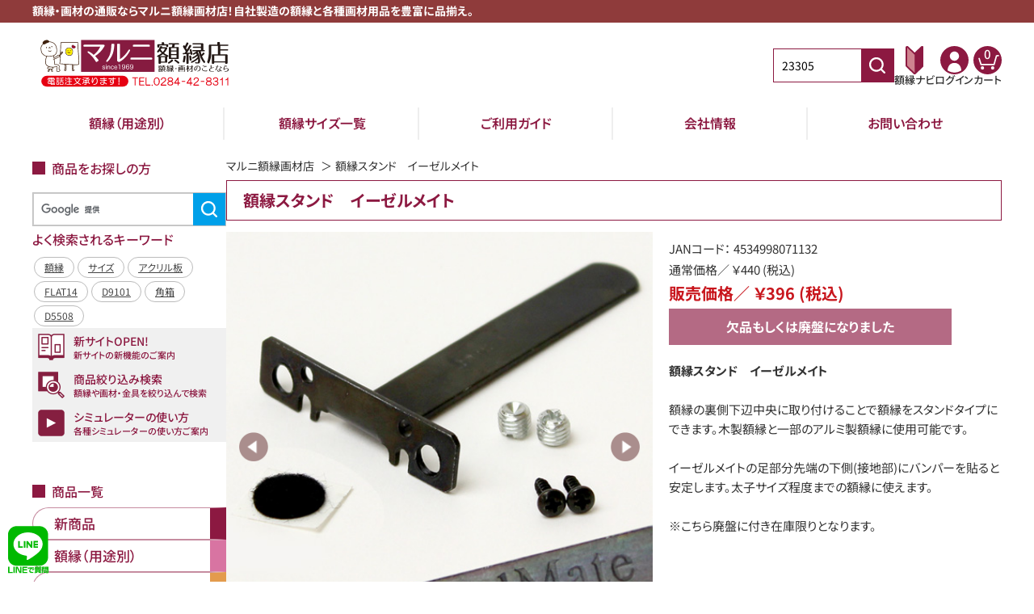

--- FILE ---
content_type: text/html; charset=UTF-8
request_url: https://www.art-maruni.com/products/detail/23305
body_size: 102964
content:
<!doctype html>
<html lang="ja">
<head prefix="og: https://ogp.me/ns# fb: https://ogp.me/ns/fb# product: https://ogp.me/ns/product#">
    <meta charset="utf-8">
    <meta name="viewport" content="width=device-width, initial-scale=1, shrink-to-fit=no">
    <meta name="eccube-csrf-token" content="290cb7022de387f03c5.kjLLMOKj0WNRy5a_PrQBUa-7Apj3ijqCYzYb7NGgY-I.-lqfX7XLuFoV-M-JXOBRH8r0S-K7xH3WPAFxoebGUM_LSJp-m8-YCDuB2w">
                        <title>
                                    額縁スタンド　イーゼルメイト |
                        額縁通販・画材通販のことならマルニ額縁画材店
            </title>

                            <meta property="og:title" content="額縁スタンド　イーゼルメイト" />
    <meta property="og:image" content="https://www.art-maruni.com/html/upload/save_image/product/23305/23305-main.jpg?v=202510081620" />
    <meta property="product:price:amount" content="396"/>
    <meta property="product:price:currency" content="JPY"/>
    <meta property="product:product_link" content="https://www.art-maruni.com/products/detail/23305"/>
    <meta property="product:retailer_title" content="額縁通販・画材通販のことならマルニ額縁画材店"/>
        
<meta property="og:type" content="og:product"/>
<meta property="og:site_name" content="額縁通販・画材通販のことならマルニ額縁画材店"/>
    <meta name="description" content="イーゼルメイト

額縁の裏側下辺中央に取り付けることで額縁をスタンドタイプにできます。木製額縁と一部のアルミ製額縁に使用可能です。

※こちら廃盤に付き在庫限りとなります。">
    <meta property="og:description" content="イーゼルメイト

額縁の裏側下辺中央に取り付けることで額縁をスタンドタイプにできます。木製額縁と一部のアルミ製額縁に使用可能です。

※こちら廃盤に付き在庫限りとなります。"/>
                <meta property="og:url" content="https://www.art-maruni.com/products/detail/23305"/>
    <link rel="canonical" href="https://www.art-maruni.com/products/detail/23305" />
    
                    <link rel="shortcut icon" href="/html/user_data/assets/img/common/favicon.ico?v=202510081620">
    <link rel="apple-touch-icon" href="/html/user_data/assets/img/common/apple-touch-icon.png?v=202510081620">
    <!-- google fonts -->
                            <style>
        @font-face {
            src: url(/html/template/default/assets/css/fonts/NotoSansJP-VariableFont_wght.woff?v=202510081620) format("woff");
            font-family: "Noto Sans JP";
            font-weight: 300 900;
            font-display: swap;
        }
    </style>

    <link rel="stylesheet" href="https://use.fontawesome.com/releases/v5.3.1/css/all.css" integrity="sha384-mzrmE5qonljUremFsqc01SB46JvROS7bZs3IO2EmfFsd15uHvIt+Y8vEf7N7fWAU" crossorigin="anonymous">
    <link rel="stylesheet" href="https://cdnjs.cloudflare.com/ajax/libs/lightbox2/2.11.4/css/lightbox.css">
    <link rel="stylesheet" href="/html/template/default/assets/css/style.css?v=202510081620">
    <script src="/html/bundle/front.bundle.js?v=202510081620"></script>
    <script src="/html/template/default/assets/js/accordion.js?v=202510081620"></script>
    <script src="/html/template/default/assets/js/quantity.js?v=202510081620"></script>
    <script src="https://cdnjs.cloudflare.com/ajax/libs/lightbox2/2.11.4/js/lightbox.min.js"></script>
    <script src="https://cdnjs.cloudflare.com/ajax/libs/what-input/5.2.12/what-input.js" integrity="sha512-RgLFL8g2bsqb5KNaLbsJ2D+4/gVUieeMkuq0DRFQFUTe3o4kYREQoA40xNukkVon4lCVhQqK493eXIlZ7mfvPQ==" crossorigin="anonymous" referrerpolicy="no-referrer"></script>
    <script src="https://cdnjs.cloudflare.com/ajax/libs/what-input/5.2.12/what-input.min.js" integrity="sha512-jdMp80Gf2e7K/JH3+mucRwyeRaqRPD+ykSpkmbBqxWMMCfEZEL9PF0zzF3JEgV4IVNj6eTjV8X41e7Gz5nNwyA==" crossorigin="anonymous" referrerpolicy="no-referrer"></script>
        <style>

        .slick-dots {
            position: absolute;
            bottom: -45px;
            display: block;
            width: 100%;
            padding: 0;
            list-style: none;
            text-align: center;
        }

        .slick-dots li {
            position: relative;
            display: inline-block;
            width: 20px;
            height: 20px;
            margin: 0 5px;
            padding: 0;

            cursor: pointer;
        }

        .slick-dots li button {
            font-size: 0;
            line-height: 0;
            display: block;
            width: 20px;
            height: 20px;
            padding: 5px;
            cursor: pointer;
            color: transparent;
            border: 0;
            outline: none;
            background: transparent;
        }

        .slick-dots li button:hover,
        .slick-dots li button:focus {
            outline: none;
        }

        .slick-dots li button:hover:before,
        .slick-dots li button:focus:before {
            opacity: 1;
        }

        .slick-dots li button:before {
            content: " ";
            line-height: 20px;
            position: absolute;
            top: 0;
            left: 0;
            width: 12px;
            height: 12px;
            text-align: center;
            opacity: .25;
            background-color: black;
            border-radius: 50%;

        }

        .slick-dots li.slick-active button:before {
            opacity: .75;
            background-color: black;
        }

        .slick-dots li button.thumbnail img {
            width: 0;
            height: 0;
        }

        .gaku-package-image {
            width: 45px;
            height: 45px;
        }

    </style>
    <script>
        $(function() {
            $.ajaxSetup({
                'headers': {
                    'ECCUBE-CSRF-TOKEN': $('meta[name="eccube-csrf-token"]').attr('content')
                }
            });
        });
    </script>
                    <!-- ▼gtm -->
            
<!-- Google Tag Manager -->
<script>(function(w,d,s,l,i){w[l]=w[l]||[];w[l].push({'gtm.start':
new Date().getTime(),event:'gtm.js'});var f=d.getElementsByTagName(s)[0],
j=d.createElement(s),dl=l!='dataLayer'?'&l='+l:'';j.async=true;j.src=
'https://www.googletagmanager.com/gtm.js?id='+i+dl;f.parentNode.insertBefore(j,f);
})(window,document,'script','dataLayer','GTM-N4FKJ9JL');</script>
<!-- End Google Tag Manager -->


<script>

var gtmProductsData = {
                1767014: {
            name: "額縁スタンド　イーゼルメイト",
            id: "",
            brand: "",
            category  : "",
            category_2: "",
            category_3: "",
            category_4: "",
            category_5: "",
            variant: null,
            list_name: null,
            list_id: null,
        },
    };

var gtmGakuPackageProductsData = {
        19643: {
        name: "【額縁外装用品】　額縁用(黄袋)",
        id: "KIBUKURO-SZ/000OD-VA/0HAKO",
        brand: "",
        category  : "額縁（用途別）",
        category_2: "額縁パーツ・用品",
        category_3: "額縁用箱・黄袋",
        category_4: "",
        category_5: "",
        variant: null,
        list_name: null,
        list_id: null,
},
            19642: {
        name: "【額縁外装用品】　額縁箱(さし箱)(文化鋲仕立て)",
        id: "SASHI-SZ/000OD-VA/0HAKO",
        brand: "",
        category  : "額縁（用途別）",
        category_2: "額縁パーツ・用品",
        category_3: "額縁用箱・黄袋",
        category_4: "",
        category_5: "",
        variant: null,
        list_name: null,
        list_id: null,
},
    };

dataLayer.push({ ecommerce: null });
dataLayer.push({
    event: "view_item",
    ecommerce: {
        items: [
                                    {
                item_name: gtmProductsData[1767014].name,
                item_id: gtmProductsData[1767014].id,
                item_brand: gtmProductsData[1767014].brand,
                item_category: gtmProductsData[1767014].category,
                item_category2: gtmProductsData[1767014].category_2,
                item_category3: gtmProductsData[1767014].category_3,
                item_category4: gtmProductsData[1767014].category_4,
                item_category5: gtmProductsData[1767014].category_5,
                index: 1,
                quantity: 1
            },
                                ]
    }
});





function onProductClick(productObj) {
    dataLayer.push({ ecommerce: null });
    dataLayer.push({
        event: "select_item",
        ecommerce: {
            items: [{
                item_name: productObj.name,
                item_id: productObj.id,
                item_brand: productObj.brand,
                item_category: productObj.category,
                item_category2: productObj.category_2,
                item_category3: productObj.category_3,
                item_category4: productObj.category_4,
                item_category5: productObj.category_5,
                item_variant: productObj.variant,
                item_list_name: productObj.list_name,
                item_list_id: productObj.list_id,
            }]
        }
    });
}

function onAddCartClick(productObjArr) {
    let items = [];
    $(productObjArr).each(function(index, productObj) {
        if (productObj) {
            items.push({
                item_name: productObj.name,
                item_id: productObj.id,
                item_brand: productObj.brand,
                item_category: productObj.category,
                item_category2: productObj.category_2,
                item_category3: productObj.category_3,
                item_category4: productObj.category_4,
                item_category5: productObj.category_5,
                item_variant: productObj.variant,
                item_list_name: productObj.list_name,
                item_list_id: productObj.list_id,
                quantity: productObj.quantity,
            });
        }
    });

    let add_to_cart = {
        event: "add_to_cart",
        ecommerce: {
            items: items
        }
    };
    dataLayer.push({ ecommerce: null });
    dataLayer.push(add_to_cart);
}

function onRemoveCartClick(productObjArr) {
    let items = [];
    $(productObjArr).each(function(index, productObj) {
        if (productObj) {
            items.push({
                item_name: productObj.name,
                item_id: productObj.id,
                item_brand: productObj.brand,
                item_category: productObj.category,
                item_category2: productObj.category_2,
                item_category3: productObj.category_3,
                item_category4: productObj.category_4,
                item_category5: productObj.category_5,
                item_variant: productObj.variant,
                item_list_name: productObj.list_name,
                item_list_id: productObj.list_id,
                index: productObj.index,
                quantity: productObj.quantity,
            });
        }
    });
    let remove_from_cart = {
        event: "remove_from_cart",
        ecommerce: {
            items: items
        }
    };
    dataLayer.push({ ecommerce: null });
    dataLayer.push(remove_from_cart);
}
</script>


        <!-- ▲gtm -->

                <link rel="stylesheet" href="/html/user_data/assets/css/customize.css?v=202510081620">
</head>
<body id="page_product_detail" class="product_page">
        <!-- ▼gtm(body)  -->
            
<!-- Google Tag Manager (noscript) -->
<noscript><iframe src="https://www.googletagmanager.com/ns.html?id=GTM-N4FKJ9JL"
height="0" width="0" style="display:none;visibility:hidden"></iframe></noscript>
<!-- End Google Tag Manager (noscript) -->
        <!-- ▲gtm(body)  -->



                <header class="ec-layoutRole__header">
                <!-- ▼ヘッダー（ロゴ・番号検索・マイページ・カート）ナビPC -->
            <script>
  $(window).scroll(function () {
    if($(window).scrollTop() > 20) {
      $('.ec-layoutRole__header').addClass('scroll_header');
    } else {
      $('.ec-layoutRole__header').removeClass('scroll_header');
    }
});
</script>


<script>
    $(function() {
                
        let productId = '23305';
        let categoryId = '';
        let route = 'product_detail';

                let $idInput = $('.js-id-search-text');
        if (productId !== '') {
                        if(route === 'product_list' || route === 'product_detail'){
                $idInput.val(productId);
            }
        } else if (categoryId !== '') {
                        $idInput.val('c' + categoryId);
        }
                let $searchButton = $('.js-product-id-search-button');

                $searchButton.on('click', function(e) {
            e.preventDefault();
            if (!goToProductOrCategoryPage($(this).siblings('.js-id-search-text').val())) {
                                e.stopPropagation();
            }
        });

                $idInput.on('focus', function(e) {
                        $(this).select();
        });

                function goToProductOrCategoryPage (id) {
            id = id.trim();
            let isSuccess = false;
            let redirectUrl;
                        let categoryPattern = /^c|C|ｃ|Ｃ[0-9]+$/;
            if (id.match(categoryPattern)) {
                                redirectUrl = 'https://www.art-maruni.com/products/list?category_id=9999999999999';
                const replacePattern = /c|C|ｃ|Ｃ/;
                id = id.replace(replacePattern, '');
            } else {
                                redirectUrl = 'https://www.art-maruni.com/products/detail/9999999999999';
            }

            if (id && !isNaN(id)) {
                if (redirectUrl) {
                    redirectUrl = redirectUrl.replace('9999999999999', id);
                    location.href = redirectUrl;
                    isSuccess = true;
                }
            }

            if (!isSuccess) {
                alert('数値を入力してください');
            }
            return isSuccess;
        }
    });
</script>
<div class="header_title">
  <p>額縁・画材の通販ならマルニ額縁画材店！自社製造の額縁と各種画材用品を豊富に品揃え。</p>
</div>

<div class="ec-headerRole">
  <div class="ec-headerNaviRole">
    <div class="ec-headerNaviRole__left">
      <!-- ▼ロゴ -->
      <div class="ec-headerRole__title">
        <div class="ec-headerTitle">
          <div class="ec-headerTitle__title">
                        <div>              <a href="https://www.art-maruni.com/">
                <img class="logo_pc_img" src="/html/user_data/assets/img/common/NewMaruniLogo-03.svg?v=202510081620" alt="マルニ額縁画材店">
                <img class="logo_sp_img" src="/html/user_data/assets/img/common/NewMaruniLogo-04.svg?v=202510081620" alt="マルニ額縁画材店">
              </a>
            </div>          </div>
        </div>
      </div>
      <!-- ▲ロゴ -->
    </div>

    <div class="ec-headerNaviRole__right">
      <div class="_forPC">
        <!-- ▼商品番号検索 -->
        <div class="searchBox">
          <form method="get" class="searchform" action="/products/list">
            <div class="searchBox__keyword -headerSearch">
              <div class="searchBox-input">
                <input type="search" name="name" maxlength="9" class="searchBox-name js-id-search-text" placeholder="商品番号">
                <button class="searchBox__keywordBtn btnClr_1 js-product-id-search-button" type="submit" aria-label="商品番号検索">
                  <div class="searchBox-icon">
                    <img src="/html/template/default/assets/icon/search.svg?v=202510081620" alt="商品番号検索">
                  </div>
                </button>
              </div>
            </div>
          </form>
        </div>
        <!-- ▲商品番号検索 -->
      </div>


      <div class="ec-headerRole__navSP">
        <div class="ec-headerNavSP">
          <img src="/html/template/default/assets/img/common/icon-bars.svg?v=202510081620" alt="メニューを開く">
        </div>
        <div class="ec-drawerRoleClose is_active">
          <img src="/html/template/default/assets/img/common/icon-batsu.svg?v=202510081620" alt="メニューを閉じる">
        </div>
      </div>

      <div class="ec-headerNaviRole__nav">

        <div class="ec-headerNav">
          <!-- ▼額縁ナビ -->
          <a class="ec-headerNav__item" href="https://www.art-maruni.com/contents/simulator-kisei2">
            <div class="ec-headerNav__itemIcon">
              <img class="ec-headerNav__itemIcon" src="/html/template/default/assets/img/common/icon-navi.svg?v=202510081620" alt="額縁ナビのナビゲーションアイコン">
            </div>
            <span class="ec-headerNav__itemLink">額縁ナビ</span>
          </a>
          <!-- ▲額縁ナビ -->

          <!-- ▼マイページ（新規会員登録） -->
          <a class="ec-headerNav__item" href="https://www.art-maruni.com/mypage/">
            <div class="ec-headerNav__itemIcon">
              <img class="ec-headerNav__itemIcon" src="/html/template/default/assets/img/common/icon-user.svg?v=202510081620" alt="マイページのナビゲーションアイコン">
            </div>
                          <span class="ec-headerNav__itemLink">ログイン</span>
                      </a>
          <!-- ▲マイページ（新規会員登録） -->

          <!-- ログアウト -->
                              <!-- ▲ログアウト -->

          <!-- ▼カート -->
                                        <div class="ec-headerRole__cart">
            <div class="ec-cartNaviWrap">
              <a class="ec-cartNavi" href="https://www.art-maruni.com/cart">
                <div class="ec-cartNavi__icon">
                  <img src="/html/template/default/assets/img/common/icon-cart.svg?v=202510081620" alt="カートのナビゲーションアイコン">
                  <span class="ec-cartNavi__badge">0</span>
                </div>
                <span class="ec-headerNav__itemLink">カート</span>

                <!-- <div class="ec-cartNavi__label">
              <div class="ec-cartNavi__price">￥0</div>
            </div> -->
              </a>
                          </div>

          </div>
          <!-- ▲カート -->

          <!-- ▼検索 -->
          <div class="ec-searchBtn _forSP">
            <div class="ec-headerNav__item">
              <div class="ec-headerNav__itemIcon">
                <img class="ec-headerNav__itemIcon" src="/html/template/default/assets/img/common/icon-search.svg?v=202510081620"
                  alt="検索のナビゲーションアイコン">
              </div>
              <span class="ec-headerNav__itemLink">検索</span>
            </div>
          </div>
          <!-- ▲マイページ（新規会員登録） -->


          <!-- <div class="ec-headerNav__item">
          <a href="/mypage/favorite">
            <i class="ec-headerNav__itemIcon fas fa-heart fa-fw"></i>
            <span class="ec-headerNav__itemLink">お気に入り</span>
          </a>
        </div> -->
          <!-- <div class="ec-headerNav__item">
          <a href="/mypage/login">
            <i class="ec-headerNav__itemIcon fas fa-lock fa-fw"></i>
            <span class="ec-headerNav__itemLink">ログイン</span>
          </a>
        </div> -->
        </div>

      </div>

    </div>
  </div>

</div>
        <!-- ▲ヘッダー（ロゴ・番号検索・マイページ・カート）ナビPC -->
    <!-- ▼ラインアイコン -->
            <!--LINE@アイコン-->
<a class="lineaticon" href="https://lin.ee/mLJwnNO" target="_blank" style="position:fixed;bottom:10px;left:10px;z-index:99999;"><img src="/html/upload/save_image/art-m/imgs/logo/new/linesvg.svg?q=1" style="width:50px;height:auto;" alt="マルニ額縁画材店にLINEで質問する"></a>
<style>
.lineaticon:hover img{
opacity:.8;
}
</style>
        <!-- ▲ラインアイコン -->

        </header>
    
<div class="ec-layoutRole">
                <div class="ec-layoutRole__contentTop">
                <!-- ▼電話発信用ブロック -->
            <div class="ec-sp_number">
    <img src="/html/user_data/assets/topbannar/soryo4.svg" alt="送料無料" class="left-img">
    <a href="tel:0284428311"><img src="/html/user_data/assets/topbannar/tel-banner.svg" alt="電話番号" class="right-img"></a>
        </div>

<style>
    .right-img{
        width: 90%;
    }
    .left-img{
        width: 45%;
    }
    
@media only screen and (max-width: 767px) {
    .ec-sp_number{
        text-align: center;
        display: flex;
        justify-content: space-between;
                margin-top: 5px;
        width: 100%;
    }
}
</style>
        <!-- ▲電話発信用ブロック -->
    <!-- ▼ヘッダー(額縁の選び方・ご利用ガイド・会社情報) -->
            <div class="headerNaviSecondRole">
  <ul class="headerNaviSecondRole__inner">
    <li class="headerNaviSecondRole__item"><a class="headerNaviSecondRole__link" href="/products/list?category_id=1">額縁（用途別）</a></li>
    <li class="headerNaviSecondRole__item"><a class="headerNaviSecondRole__link" href="/user_data/size">額縁サイズ一覧</a></li>
    <li class="headerNaviSecondRole__item _forPC"><a class="headerNaviSecondRole__link" href="/user_data/guide">ご利用ガイド</a></li>
    <li class="headerNaviSecondRole__item _forPC"><a class="headerNaviSecondRole__link" href="/user_data/tenpo">会社情報</a></li>
    <li class="headerNaviSecondRole__item"><a class="headerNaviSecondRole__link" href="https://www.art-maruni.com/contact">お問い合わせ</a></li>
  </ul>
</div>
        <!-- ▲ヘッダー(額縁の選び方・ご利用ガイド・会社情報) -->
    <!-- ▼商品一覧（カテゴリナビ　スマホ トップ） -->
            <div class="categoryNaviRole _forSP">
  <ul class="categoryNavi category_product_list">
                <li class="categoryNavi__item">
        <a class="categoryNavi__link category_10028 " href="https://www.art-maruni.com/products/list?category_id=10028">
                    <p class="categoryNavi__linkText">新商品</p>
        </a>
      </li>
                <li class="categoryNavi__item">
        <a class="categoryNavi__link category_1 " href="https://www.art-maruni.com/products/list?category_id=1">
                    <p class="categoryNavi__linkText">額縁（用途別）</p>
        </a>
      </li>
                <li class="categoryNavi__item">
        <a class="categoryNavi__link category_2 " href="https://www.art-maruni.com/products/list?category_id=2">
                    <p class="categoryNavi__linkText">額縁マット</p>
        </a>
      </li>
                <li class="categoryNavi__item">
        <a class="categoryNavi__link category_10000 " href="https://www.art-maruni.com/products/list?category_id=10000">
                    <p class="categoryNavi__linkText">印刷・スキャン</p>
        </a>
      </li>
                <li class="categoryNavi__item">
        <a class="categoryNavi__link category_5 " href="https://www.art-maruni.com/products/list?category_id=5">
                    <p class="categoryNavi__linkText">さし箱・各種箱</p>
        </a>
      </li>
                <li class="categoryNavi__item">
        <a class="categoryNavi__link category_3 " href="https://www.art-maruni.com/products/list?category_id=3">
                    <p class="categoryNavi__linkText">画材</p>
        </a>
      </li>
                <li class="categoryNavi__item">
        <a class="categoryNavi__link category_4 " href="https://www.art-maruni.com/products/list?category_id=4">
                    <p class="categoryNavi__linkText">金具・パーツ</p>
        </a>
      </li>
                <li class="categoryNavi__item">
        <a class="categoryNavi__link category_5538 " href="https://www.art-maruni.com/products/list?category_id=5538">
                    <p class="categoryNavi__linkText">ミラー額縁</p>
        </a>
      </li>
                <li class="categoryNavi__item">
        <a class="categoryNavi__link category_5539 " href="https://www.art-maruni.com/products/list?category_id=5539">
                    <p class="categoryNavi__linkText">アートワーク</p>
        </a>
      </li>
                <li class="categoryNavi__item">
        <a class="categoryNavi__link category_10036 " href="https://www.art-maruni.com/products/list?category_id=10036">
                    <p class="categoryNavi__linkText">MRN+</p>
        </a>
      </li>
      </ul>
</div>
        <!-- ▲商品一覧（カテゴリナビ　スマホ トップ） -->

        </div>
    
    <div class="ec-layoutRole__contents">
                            <aside class="ec-layoutRole__left">
                    <!-- ▼商品をお探しの方(TOPページ以外) -->
            <script>
  $(function() {
     var name = getParam('name');
     if(name != null && name.length > 0){
       $('#searchBox-name-side').val(name);
     }
  });
  function getParam(name, url) {
    if (!url) url = window.location.href;
    name = name.replace(/[\[\]]/g, "\\$&");
    var regex = new RegExp("[?&]" + name + "(=([^&#]*)|&|#|$)"),
            results = regex.exec(url);
    if (!results) return null;
    if (!results[2]) return '';
    return decodeURIComponent(results[2].replace(/\+/g, " "));
  }
</script>

<dl class="ec-layoutRole--content">
  <dt class="categoryNaviRole__head">商品をお探しの方</dt>
  <dd class="categoryNaviRole__content">
    <div class="searchBox-wrap">
        <!--Google検索ここから-->
        <div class="searchBox">
            <!--Google検索-->
            <script async src="https://cse.google.com/cse.js?cx=3b4eb7278bb01a50d"></script>
            <div class="leftgnavi" style="margin-bottom:0;margin-top:10px;">
                <div class="gcse-search"></div>
            </div>
            <style>
              .leftgnavi .gsc-adBlock{display:none!important;}.leftgnavi .gsc-input-box{width:213px;border:solid 1px #ccc}.leftgnavi table.gsc-search-box{width:245px;}.gsc-search-button-v2 svg{display:none}.gsc-search-button.gsc-search-button-v2{width:221px;height:35px!important;background-image:url(/html/upload/save_image/art-m/imgs/logo/gsbtn.png);position:absolute;left:0;bottom:25px;right:0;margin:auto}.leftgnavi{position:relative;width:245px;background-color:#efefef;height:115px;margin-bottom:10px;}.gsc-control-cse{background-color:#efefef;height:30px;border:0}article#main .leftgnavi table{background:transparent;border:0}
            </style>
        </div>
        <!--Google検索ここまで-->
        <!--よく検索されるキーワード-->
        <div class="block_body" style="padding-top:0;margin-top:0;">
           <h2 style="margin-top:0;"><i></i><span>よく検索されるキーワード</span></h2>
           <ul id="searched_word">
             <li><a href="/products/list?category_id=1">額縁</a></li>
             <li><a href="/contents/size">サイズ</a></li>
             <li><a href="/products/detail/26465">アクリル板</a></li>
             <li><a href="/products/list?&name=FLAT14">FLAT14</a></li>
             <li><a href="/products/list?&name=D9101">D9101</a></li>
             <li><a href="/products/list?&name=角箱">角箱</a></li>
             <li><a href="/products/list?&name=D5508">D5508</a></li>
          </ul>
        </div>
        <style>
            .block_body span{
                background-color: transparent;
                color: #8C1941;
                font-size: 16px;
                padding: 0;
                margin-bottom: 5px;
            }
            #searched_word {
            overflow: auto;
            margin-bottom: 0;
            list-style: none;
            display: flex;
            flex-wrap: wrap;
            padding-left: 0rem!important;
            }
            #searched_word li a {
                border: solid 1px #bbb;
                display: inline-block;
                font-size: 9pt;
                color: #444;
                text-decoration: underline;
                background-color: #fff;
                border-radius: 17px;
                line-height: 1.2;
                box-sizing: border-box;
                padding: 5px 9pt;
            }
            #searched_word li{
                margin: 2px;
            }
        </style>
        <!--よく検索されるキーワードここまで-->
        <!--黄色の検索-->
                <!--黄色の検索ここまで-->
        <!--バナースペースここから-->
        <div class="categoryNaviRole">
            <ul class="categoryNavi">
                <!--新サイトOPEN-->
                <li class="categoryNavi__item">
                    <a class="categoryNavi__link guide-bg" href="/contents/newsite">
                        <span class="categoryNavi__linkImg"><img src="/html/template/default/assets/img/common/info_01.png" alt="新サイトの新機能"></span>
                        <p class="categoryNavi__linkText2">新サイトOPEN!<span class="categoryNavi__linkText2--sub">新サイトの新機能のご案内</span></p>
                    </a>
                </li>
                <!--新サイトOPENここまで-->
                <!--商品絞り込み検索-->
                <li class="categoryNavi__item">
                    <a class="categoryNavi__link guide-bg" href="/contents/search_item">
                        <span class="categoryNavi__linkImg"><img src="/html/user_data/assets/topbannar/search_icon.png" alt="商品絞り込み検索"></span>
                        <p class="categoryNavi__linkText2">商品絞り込み検索<span class="categoryNavi__linkText2--sub">額縁や画材・金具を絞り込んで検索</span></p>
                    </a>
                </li>
                <!--商品絞り込み検索ここまで-->
                <!--シミュレーター使い方ページ-->
                <li class="categoryNavi__item">
                    <a class="categoryNavi__link guide-bg" href="/contents/howto-simulator">
                        <span class="categoryNavi__linkImg"><img src="/html/template/default/assets/img/common/info_03.png" alt="シミュレーター使い方"></span>
                        <p class="categoryNavi__linkText2">シミュレーターの使い方<span class="categoryNavi__linkText2--sub">各種シミュレーターの使い方ご案内
                        </span></p>
                    </a>
                </li>
                <!--シミュレーター使い方ページ-->
            </ul>
        </div>
        <!--バナースペースここまで-->

          </div>
  </dd>
</dl>
        <!-- ▲商品をお探しの方(TOPページ以外) -->
    <!-- ▼商品一覧（カテゴリナビPC） -->
            <dl class="ec-layoutRole--content">
  <dt class="categoryNaviRole__head">商品一覧</dt>
  <dd class="categoryNaviRole__content">
    <div class="categoryNaviRole">
      <ul class="categoryNavi category_product_list">
                            <li class="categoryNavi__item">
            <a class="categoryNavi__link category_10028 " href="https://www.art-maruni.com/products/list?category_id=10028">
                            <p class="categoryNavi__linkText">新商品</p>
            </a>
          </li>
                            <li class="categoryNavi__item">
            <a class="categoryNavi__link category_1 " href="https://www.art-maruni.com/products/list?category_id=1">
                            <p class="categoryNavi__linkText">額縁（用途別）</p>
            </a>
          </li>
                            <li class="categoryNavi__item">
            <a class="categoryNavi__link category_2 " href="https://www.art-maruni.com/products/list?category_id=2">
                            <p class="categoryNavi__linkText">額縁マット</p>
            </a>
          </li>
                            <li class="categoryNavi__item">
            <a class="categoryNavi__link category_10000 " href="https://www.art-maruni.com/products/list?category_id=10000">
                            <p class="categoryNavi__linkText">印刷・スキャン</p>
            </a>
          </li>
                            <li class="categoryNavi__item">
            <a class="categoryNavi__link category_5 " href="https://www.art-maruni.com/products/list?category_id=5">
                            <p class="categoryNavi__linkText">さし箱・各種箱</p>
            </a>
          </li>
                            <li class="categoryNavi__item">
            <a class="categoryNavi__link category_3 " href="https://www.art-maruni.com/products/list?category_id=3">
                            <p class="categoryNavi__linkText">画材</p>
            </a>
          </li>
                            <li class="categoryNavi__item">
            <a class="categoryNavi__link category_4 " href="https://www.art-maruni.com/products/list?category_id=4">
                            <p class="categoryNavi__linkText">金具・パーツ</p>
            </a>
          </li>
                            <li class="categoryNavi__item">
            <a class="categoryNavi__link category_5538 " href="https://www.art-maruni.com/products/list?category_id=5538">
                            <p class="categoryNavi__linkText">ミラー額縁</p>
            </a>
          </li>
                            <li class="categoryNavi__item">
            <a class="categoryNavi__link category_5539 " href="https://www.art-maruni.com/products/list?category_id=5539">
                            <p class="categoryNavi__linkText">アートワーク</p>
            </a>
          </li>
                            <li class="categoryNavi__item">
            <a class="categoryNavi__link category_10036 " href="https://www.art-maruni.com/products/list?category_id=10036">
                            <p class="categoryNavi__linkText">MRN+</p>
            </a>
          </li>
              </ul>
    </div>
  </dd>
</dl>
        <!-- ▲商品一覧（カテゴリナビPC） -->
    <!-- ▼額縁シミュレーター（サイドナビPC） -->
            <style>
.categoryNavi__item .simulator-bg img {
  height: auto;
}
</style>
<dl class="ec-layoutRole--content">
  <dt class="categoryNaviRole__head">シミュレーター</dt>
  <dd class="categoryNaviRole__content">
    <div class="categoryNaviRole">
      <ul class="categoryNavi simulator_navi">
        <li class="categoryNavi__item simulator_item">
          <a class="categoryNavi__link simulator-bg" href="/simulator2/frame/core/framesimulator.php?boot_sec=1">
            <img src="/html/template/default/assets/img/common/simulator_dessin.jpg?v=202510081620" alt="デッサン額縁">
          </a>
        </li>
        <li class="categoryNavi__item simulator_item">
          <a class="categoryNavi__link simulator-bg" href="/simulator2/frame/core/framesimulator.php?boot_sec=2">
            <img src="/html/template/default/assets/img/common/simulator_oil.jpg?v=202510081620" alt="油彩額縁">
          </a>
        </li>
        <li class="categoryNavi__item simulator_item">
          <a class="categoryNavi__link simulator-bg" href="https://www.art-maruni.com/products/list?category_id=5539">
            <img src="/html/template/default/assets/img/common/simulator_art.jpg?v=202510081620" alt="アート">
          </a>
        </li>
        <li class="categoryNavi__item simulator_item">
          <a class="categoryNavi__link simulator-bg" href="/simulator2/frame/core/framesimulator.php?boot_sec=4&product_id=19194">
            <img src="/html/template/default/assets/img/common/simulator_mirror.jpg?v=202510081620" alt="ミラー">
          </a>
        </li>
      </ul>
    </div>
  </dd>
</dl>
        <!-- ▲額縁シミュレーター（サイドナビPC） -->
    <!-- ▼その他ご案内（サイドナビPC） -->
            <dl class="ec-layoutRole--content">
  <dt class="categoryNaviRole__head">その他ご案内</dt>
  <dd class="categoryNaviRole__content">
    <div class="categoryNaviRole">
      <ul class="categoryNavi">
        <li class="categoryNavi__item">
          <a class="categoryNavi__link guide-bg" href="https://www.art-maruni.com/contents/size">
            <span class="categoryNavi__linkImg"><img src="/html/template/default/assets/img/common/guide_01.png?v=202510081620"
                alt=""></span>
            <p class="categoryNavi__linkText2">額縁の選び方<span
                class="categoryNavi__linkText2--sub">種類やサイズから選ぶ</span></p>
          </a>
        </li>
        <li class="categoryNavi__item">
          <a class="categoryNavi__link guide-bg" href="https://www.art-maruni.com/contents/nouki">
            <span class="categoryNavi__linkImg"><img src="/html/template/default/assets/img/common/guide_02.png?v=202510081620"
                alt=""></span>
            <p class="categoryNavi__linkText2">オーダー額縁について<span
                class="categoryNavi__linkText2--sub">サイズの出し方やご注文方法</span></p>
          </a>
        </li>
        <li class="categoryNavi__item">
          <a class="categoryNavi__link guide-bg" href="https://www.art-maruni.com/contents/matto-setsumei2">
            <span class="categoryNavi__linkImg"><img src="/html/template/default/assets/img/common/guide_03.png?v=202510081620"
                alt=""></span>
            <p class="categoryNavi__linkText2">マットについて<span
                class="categoryNavi__linkText2--sub">種類やサイズから選ぶ</span></p>
          </a>
        </li>
        <li class="categoryNavi__item">
          <a class="categoryNavi__link guide-bg" href="https://www.art-maruni.com/contents/howto-kanagu">
            <span class="categoryNavi__linkImg"><img src="/html/template/default/assets/img/common/guide_04.png?v=202510081620"
                alt=""></span>
            <p class="categoryNavi__linkText2">金具の選び方<span class="categoryNavi__linkText2--sub">飾り方について</span>
            </p>
          </a>
        </li>
        <li class="categoryNavi__item">
          <a class="categoryNavi__link guide-bg" href="https://www.art-maruni.com/contents/wrapping">
            <span class="categoryNavi__linkImg"><img src="/html/template/default/assets/img/common/guide_05.png?v=202510081620"
                alt=""></span>
            <p class="categoryNavi__linkText2">ラッピングサービス<span
                class="categoryNavi__linkText2--sub">無料で承ります</span></p>
          </a>
        </li>
        <li class="categoryNavi__item">
          <a class="categoryNavi__link guide-bg" href="https://www.art-maruni.com/contents/gakusou">
            <span class="categoryNavi__linkImg"><img src="/html/template/default/assets/img/common/guide_06.png?v=202510081620"
                alt=""></span>
            <p class="categoryNavi__linkText2">額装のご依頼<span
                class="categoryNavi__linkText2--sub">数物から1品物までお任せ</span></p>
          </a>
        </li>
        <li class="categoryNavi__item">
          <a class="categoryNavi__link guide-bg" href="https://www.art-maruni.com/contents/guide-shitsumon">
            <span class="categoryNavi__linkImg"><img src="/html/template/default/assets/img/common/guide_07.png?v=202510081620"
                alt=""></span>
            <p class="categoryNavi__linkText2">Q&amp;A<span
                class="categoryNavi__linkText2--sub">よくあるご質問</span></p>
          </a>
        </li>
      </ul>
    </div>
  </dd>
</dl>
        <!-- ▲その他ご案内（サイドナビPC） -->
    <!-- ▼マルニ情報発信（サイドナビPC） -->
            <dl class="ec-layoutRole--content">
  <dt class="categoryNaviRole__head">マルニ情報発信</dt>
  <dd class="categoryNaviRole__content">
    <div class="categoryNaviRole">
      <ul class="categoryNavi">
        <li class="categoryNavi__item">
          <a class="categoryNavi__link info-bg" href="https://www.art-maruni.com/contents/catalogpdf">
            <span class="categoryNavi__linkImg"><img src="/html/template/default/assets/img/common/info_01.png?v=202510081620"
                alt=""></span>
            <p class="categoryNavi__linkText2">マルニWEBカタログ</p>
          </a>
        </li>
        <li class="categoryNavi__item">
          <a class="categoryNavi__link info-bg" href="https://www.art-maruni.com/contents/gakuso">
            <span class="categoryNavi__linkImg"><img src="/html/template/default/assets/img/common/info_02.png?v=202510081620"
                alt=""></span>
            <p class="categoryNavi__linkText2">額装の見本<span
                class="categoryNavi__linkText2--sub">種類やサイズから選ぶ</span></p>
          </a>
        </li>
        <li class="categoryNavi__item">
          <a class="categoryNavi__link info-bg" href="https://www.art-maruni.com/contents/movpage">
            <span class="categoryNavi__linkImg"><img src="/html/template/default/assets/img/common/info_03.png?v=202510081620"
                alt=""></span>
            <p class="categoryNavi__linkText2">額縁を動画で学ぶ</p>
          </a>
        </li>
        <li class="categoryNavi__item">
          <a class="categoryNavi__link info-bg" href="https://www.art-maruni.com/contents/annai">
            <span class="categoryNavi__linkImg"><img src="/html/template/default/assets/img/common/info_04.png?v=202510081620"
                alt=""></span>
            <p class="categoryNavi__linkText2">マルニレビュー&amp;SNS<span
                class="categoryNavi__linkText2--sub">マルニ情報満載！</span></p>
          </a>
        </li>
        <li class="categoryNavi__item">
          <a class="categoryNavi__link info-bg" href="https://www.art-maruni.com/contents/reviewpointx2">
            <span class="categoryNavi__linkImg"><img src="/html/template/default/assets/img/common/info_05.png?v=202510081620"
                alt=""></span>
            <p class="categoryNavi__linkText2"><span
                class="categoryNavi__linkText2--sub">レビューを書いて</span>ポイント2倍をもらおう</p>
          </a>
        </li>
        <li class="categoryNavi__item">
          <a class="categoryNavi__link info-bg" href="https://www.art-maruni.com/contents/staff">
            <span class="categoryNavi__linkImg"><img src="/html/template/default/assets/img/common/info_06.png?v=202510081620"
                alt=""></span>
            <p class="categoryNavi__linkText2">採用情報</p>
          </a>
        </li>
      </ul>
    </div>
  </dd>
</dl>
        <!-- ▲マルニ情報発信（サイドナビPC） -->

            </aside>
        
                                    
        <main class="ec-layoutRole__mainWithColumn">
                                        <div class="ec-layoutRole__mainTop">
                        <!-- ▼パンくずリスト -->
            

<div class="ec-role">
                    <ul class="ec-breadcrumb">
            <li><a href="https://www.art-maruni.com/">マルニ額縁画材店</a></li>
                            <!-- 商品詳細 -->
                                                <li>額縁スタンド　イーゼルメイト</li>
                    </ul>

    </div>

        <!-- ▲パンくずリスト -->

                </div>
            
                                            <div class="tab-content">
        <div class="ec-role">
                        <div class="tab-pane__text">
                <h1>額縁スタンド　イーゼルメイト</h1>
            </div>
        </div>
    </div>
    <div class="tab-content">
        <div class="ec-productRole">
            <div class="productDetail-container">
                <div class="ec-grid2">
                    <div class="ec-grid2__cell3-1">
                        <div class="ec-sliderItemRole">
                            <div class="main_visual_area">
                                <div class="item_visual" data-slick="01">
                                                                            <div class="slide-item">
                                            <a href="https://www.art-maruni.com/html/upload/save_image/product/23305/23305-main.jpg?v=202510081620" data-lightbox="img_data">
                                                <img src="https://www.art-maruni.com/html/upload/save_image/product/23305/23305-main.jpg?v=202510081620" alt="額縁スタンド　イーゼルメイト　メイン画像" width="550" height="550"fetchpriority="high">
                                            </a>
                                        </div>
                                                                            <div class="slide-item">
                                            <a href="https://www.art-maruni.com/html/upload/save_image/product/23305/23305-sub.jpg?v=202510081620" data-lightbox="img_data">
                                                <img src="https://www.art-maruni.com/html/upload/save_image/product/23305/23305-sub.jpg?v=202510081620" alt="額縁スタンド　イーゼルメイト　サブ画像" width="550" height="550" loading="lazy">
                                            </a>
                                        </div>
                                                                            <div class="slide-item">
                                            <a href="https://www.art-maruni.com/html/upload/save_image/product/23305/23305-self-29791.jpg?v=202510081620" data-lightbox="img_data">
                                                <img src="https://www.art-maruni.com/html/upload/save_image/product/23305/23305-self-29791.jpg?v=202510081620" alt="額縁スタンド　イーゼルメイト　個別画像" width="550" height="550" loading="lazy">
                                            </a>
                                        </div>
                                                                            <div class="slide-item">
                                            <a href="https://www.art-maruni.com/html/upload/save_image/product/23305/23305-self-29792.jpg?v=202510081620" data-lightbox="img_data">
                                                <img src="https://www.art-maruni.com/html/upload/save_image/product/23305/23305-self-29792.jpg?v=202510081620" alt="額縁スタンド　イーゼルメイト　個別画像" width="550" height="550" loading="lazy">
                                            </a>
                                        </div>
                                                                    </div>
                                                                    <form action="https://www.art-maruni.com/products/add_favorite/23305" method="post">
                                        <div class="ec-productRole__btn favorite_btn">
                                                                                            <button type="submit" id="favorite" class="ec-blockBtn--cancel">
                                                    <svg xmlns="http://www.w3.org/2000/svg" height="35px" viewBox="0 0 512 512"><!--! Font Awesome Free 6.4.0 by @fontawesome - https://fontawesome.com License - https://fontawesome.com/license (Commercial License) Copyright 2023 Fonticons, Inc. --><path d="M47.6 300.4L228.3 469.1c7.5 7 17.4 10.9 27.7 10.9s20.2-3.9 27.7-10.9L464.4 300.4c30.4-28.3 47.6-68 47.6-109.5v-5.8c0-69.9-50.5-129.5-119.4-141C347 36.5 300.6 51.4 268 84L256 96 244 84c-32.6-32.6-79-47.5-124.6-39.9C50.5 55.6 0 115.2 0 185.1v5.8c0 41.5 17.2 81.2 47.6 109.5z"/></svg>
                                                </button>
                                                                                    </div>
                                    </form>
                                                            </div>
                                                            <div class="item_alt" data-slick="01">
                                <div class="slide-item"></div>
                                
                                                            
                                <div class="slide-item"></div>
                                
                                                            
                                <div class="slide-item"></div>
                                
                                                            
                                <div class="slide-item"></div>
                                </div>
                                                        <div class="item_nav" data-slick="01">
                                                                    <div class="slideThumb" data-index="0"><img src="https://www.art-maruni.com/html/upload/save_image/product/23305/23305-main.jpg?v=202510081620" alt="額縁スタンド　イーゼルメイト　メイン画像" width="133" height="133" loading="lazy"></div>
                                                                    <div class="slideThumb" data-index="1"><img src="https://www.art-maruni.com/html/upload/save_image/product/23305/23305-sub.jpg?v=202510081620" alt="額縁スタンド　イーゼルメイト　サブ画像" width="133" height="133" loading="lazy"></div>
                                                                    <div class="slideThumb" data-index="2"><img src="https://www.art-maruni.com/html/upload/save_image/product/23305/23305-self-29791.jpg?v=202510081620" alt="額縁スタンド　イーゼルメイト　個別画像" width="133" height="133" loading="lazy"></div>
                                                                    <div class="slideThumb" data-index="3"><img src="https://www.art-maruni.com/html/upload/save_image/product/23305/23305-self-29792.jpg?v=202510081620" alt="額縁スタンド　イーゼルメイト　個別画像" width="133" height="133" loading="lazy"></div>
                                                            </div>
                        </div>
                    </div>
                    <div class="ec-grid2__cell3-2">
                        <div class="ec-productRole__profile">
                                                        <div class="ec-shelfGrid__item-tags">
                                                                                            </div>
                                                                                        <div class="ec-productRole__jancode">
                                    JANコード：
                                    <span class="product-jancode-default">
                                                                                    4534998071132                                                                            </span>
                                </div>
                                                                                                                
                                                                                                                                                                                                <div class="ec-productRole__priceRegular">
                                                                                    <span class="ec-productRole__priceRegularPrice">通常価格／
                                                <span class="price01-default">
                                                                                                            ￥440
                                                                                                                                                            </span>
                                            </span>
                                            <span class="ec-productRole__priceRegularTax">&#40;税込&#41;</span>
                                                                            </div>
                                                                                                <div class="ec-productRole__price">
                                                                            <div class="ec-price">
                                            <span class="ec-price__price price02-default">販売価格／
                                                ￥396
                                                                                            </span>
                                            <span class="ec-price__tax">&#40;税込&#41;</span>
                                        </div>
                                    
                                                                                                                                                                                    </div>
                                                                                                                                                                                                                                                                                                                                                            <form action="https://www.art-maruni.com/products/add_cart/order/23305" method="post" id="form1" name="form1">
                                            <input type="hidden" id="_token" name="_token" value="c29d35e1d74f22e6.r7NZ_RjWc-wjnEZQLv6botcGxkxD_g904wHkURwLYRw.64FvmXblAIBP_zw5b735k7htoikgh1oQjHucNH9tBCrM5gibSJg_1ErJLQ" />
                                                                                                                                        <div class="ec-productRole__btn">
                                                    <button type="button" class="ec-blockBtn--action" disabled="disabled">
                                                        欠品もしくは廃盤になりました
                                                    </button>
                                                </div>
                                                                                        <input type="hidden" id="product_id" name="product_id" value="23305" /><input type="hidden" id="ProductClass" name="ProductClass" value="1767014" />
                                        </form>
                                        <div class="ec-modal">
                                            <div class="ec-modal-overlay">
                                                <div class="ec-modal-wrap">
                                                    <span class="ec-modal-close"><span class="ec-icon"><img src="/html/template/default/assets/icon/cross-dark.svg?v=202510081620" alt=""/></span></span>
                                                    <div id="ec-modal-header" class="text-center">カートに追加しました。</div>
                                                                                                        <div class="ec-badge_delivery">
                                                        <div class="ec-cartNavi__icon">
                                                            <img src="/html/template/default/assets/img/common/icon-cart.svg?v=202510081620" alt="">
                                                            <span class="ec-cartNavi__badge"></span>
                                                        </div>
                                                        <div id="delivery-massage" class="text-center"></div>
                                                    </div>
                                                    <div class="ec-modal-box">
                                                        <div class="ec-role">
                                                            <span class="ec-inlineBtn--cancel">お買い物を続ける</span>
                                                            <a href="https://www.art-maruni.com/cart" class="ec-inlineBtn--action">カートへ進む</a>
                                                        </div>
                                                    </div>
                                                </div>
                                            </div>
                                        </div>
                                                                                                                            <div class="ec-productRole__description"><div class="classic_design"><b>額縁スタンド　イーゼルメイト</b><br>
<br>
額縁の裏側下辺中央に取り付けることで額縁をスタンドタイプにできます。木製額縁と一部のアルミ製額縁に使用可能です。<br>
<br>
イーゼルメイトの足部分先端の下側(接地部)にバンパーを貼ると安定します。太子サイズ程度までの額縁に使えます。<br>
<br>
※こちら廃盤に付き在庫限りとなります。</div></div>
                                                                                                                                                                                                </div>
                    </div>
                </div>
            </div>
                        



                        



                        



            
            
            
                                    
                        <div class="product-productDetail">
                <div class="product-productDetail__title">商品詳細</div>
                <div class="product-productDetail__inner">
                                                                <div class="product-productDetail__item">
                            <div class="product-productDetail__content">
                                                                                                                                                                                    
                                            <dl class="product-productDetail__content__item -row3">
                            <dt>
                                <span>出荷目安</span>
                            </dt>

                            <dd>
                                <span>
                                                                    正午までのご注文は在庫品に限り当日出荷(土日祝を除く)<br>
                                                                </span>
                            </dd>
                        </dl>
                                                    </dl>
            
                                                            
                            </div>
                        </div>
                                    </div>
                                                </div>
            
            
                        
        
        
    
    <!--▼レビューエリア-->
    
        
        <div class="product-container">
        <div class="reviewBtn__wrap">
            <span class="reviewBtn__note">この商品に対するご感想をぜひお寄せください。</span>
            <div class="reviewBtn">
                <a href="https://www.art-maruni.com/product_review/23305/review"
                   class="ec-inlineBtn--action">レビューを書く</a>
            </div>
        </div>
    </div>
        <div class="product-container review-container">
        <div class="product-content">
                        
                        <div id="reviewContent" class="product-reviewArea">
                                            </div>
        </div>
    </div>
    <!-- ▲レビューエリア -->


                                        <div class="ec-layoutRole__mainBottom">
                        <!-- ▼最近チェックした商品 -->
            

        <!-- ▲最近チェックした商品 -->
    <!-- ▼送料・支払方法のバナー -->
            <style>
    .soryo_area{
        width:100%;
        display: flex;
        margin-left: 2%;
        margin-top: 3%;
    }
    .soryo_area img{
        width:90%;
    }
</style>
<br>
<br>
<hr>
<br>
<div class="soryo_area">
    <a href="/contents/guide-soryo"><img src="/html/user_data/imgs/logo/howtosoryo.jpg" alt="送料"></a>
    <a href="/contents/guide-shiharai"><img src="/html/user_data/imgs/logo/howto_payment.jpg" alt="支払方法"></a>
</div>
        <!-- ▲送料・支払方法のバナー -->

                </div>
                    </main>

                    </div>

        
                <footer class="ec-layoutRole__footer">
                <!-- ▼フッター -->
            <div class="ec-role">
  <div class="ec-footerRole">
    <div class="ec-footerRole__inner">

      <div class="ec-footerNavi">
        <div class="ec-footerNavi__inner">
          <div class="ec-footerTitle__logo">
            <a href="https://www.art-maruni.com/"><img
                src="/html/template/default/assets/img/common/logo_sp.svg?v=202510081620" alt="1969年 創業の老舗額縁製造メーカー マルニ額縁画材店">
            </a>
          </div>
          <ul class="ec-footerSns__list">
            <li class="ec-footerSns__item">
              <a class="ec-footerSns__link --facebook" href="https://www.facebook.com/marunigakubuchi" target="_blank">
                <img src="/html/template/default/assets/img/sns/icon_facebook2.png?v=202510081620" alt="facebook">
              </a>
            </li>
            <li class="ec-footerSns__item">
              <a class="ec-footerSns__link --instagram" href="https://www.instagram.com/maruni_gaku/" target="_blank">
                <img src="/html/template/default/assets/img/sns/icon_instagram2.png?v=202510081620" alt="instagram">
              </a>
            </li>
            <li class="ec-footerSns__item">
              <a class="ec-footerSns__link --twitter" href="https://x.com/marunigakubuchi" target="_blank">
                <img src="/html/template/default/assets/img/sns/icon_x.png?v=202510081620" alt="twitter">
              </a>
            </li>
            <li class="ec-footerSns__item">
              <a class="ec-footerSns__link --line" href="https://lin.ee/mLJwnNO" target="_blank">
                <img src="/html/template/default/assets/img/sns/icon_line.png?v=202510081620" alt="line">
              </a>
            </li>
            <li class="ec-footerSns__item">
              <a class="ec-footerSns__link --youtube" href="https://www.youtube.com/channel/UCyCXv11ITI2-Pa2NQAeQNJg" target="_blank">
                <img src="/html/template/default/assets/img/sns/icon_youtube.png?v=202510081620" alt="youtube">
              </a>
            </li>
          </ul>
        </div>
        <div class="ec-footerNavi__inner">
          <div class="ec-footerNavi__child">
            <ul class="ec-footerNavi__list">
              <li class="ec-footerNavi__item"><a href="https://www.art-maruni.com/contents/tenpo">店舗情報</a></li>
              <li class="ec-footerNavi__item"><a href="https://www.art-maruni.com/contents/company-polisy">マルニ額縁店メッセージ</a></li>
              <li class="ec-footerNavi__item"><a href="https://www.art-maruni.com/contents/tenpo">マルニ商事株式会社</a></li>
              <li class="ec-footerNavi__item"><a href="https://www.art-maruni.com/contents/staff">採用情報</a></li>
            </ul>
          </div>
        </div>
        <div class="ec-footerNavi__inner">
          <div class="ec-footerNavi__child">
            <ul class="ec-footerNavi__list">
              <li class="ec-footerNavi__item"><a href="https://www.art-maruni.com/contents/catalogpdf">WEBカタログ</a></li>
              <li class="ec-footerNavi__item"><a href="https://www.art-maruni.com/contents/catalogpdf">マルニアプリ</a></li>
              <li class="ec-footerNavi__item"><a href="/simulator2/frame/core/framesimulator.php?boot_sec=1">額縁シミュレーター</a></li>
              <li class="ec-footerNavi__item"><a href="/products/list?category_id=2">マットシミュレーター</a></li>
            </ul>
          </div>
        </div>
        <div class="ec-footerNavi__inner">
          <div class="ec-footerNavi__child">
            <ul class="ec-footerNavi__list">
              <li class="ec-footerNavi__item"><a href="https://www.art-maruni.com/contact">お問い合わせ</a></li>
              <li class="ec-footerNavi__item"><a href="https://www.art-maruni.com/contents/tenpo">法人のお客様へ</a></li>
              <li class="ec-footerNavi__item"><a href="/newsinfo/list">ニュースリリース</a></li>
            </ul>
          </div>
        </div>
        <div class="ec-footerNavi__inner">
          <div class="ec-footerNavi__child">
            <ul class="ec-footerNavi__list">
              <li class="ec-footerNavi__item"><a href="https://www.art-maruni.com/contents/guide">ご利用ガイド</a></li>
              <li class="ec-footerNavi__item"><a href="https://www.art-maruni.com/help/tradelaw">特定商取引法</a></li>
            </ul>
          </div>
        </div>
      </div>
      <div class="ec-footerTitle">
        <div class="ec-footerNavi--02__wrap">
          <ul class="ec-footerNavi--02__list">
            <li class="ec-footerNavi--02__item">
              <a href="https://www.art-maruni.com/help/about">当サイトについて</a>
            </li>
            <li class="ec-footerNavi--02__item">
              <a href="https://www.art-maruni.com/help/privacy">プライバシーポリシー</a>
            </li>
          </ul>
        </div>
        <div class="ec-footerTitle__copyright">Copyright &copy; 2005-2025 MARUNI gakubuchi-gazai All rights
          reserved.</div>
      </div>
    </div>
  </div>
</div>
        <!-- ▲フッター -->

        </footer>
    </div><!-- ec-layoutRole -->

<div class="ec-overlayRole"></div>
<div class="ec-drawerRole">
                    <!-- ▼ハンバーガーメニュー共通（スマホ） -->
            <div class="ec-headerCategoryArea">
    <dl class="ec-layoutRole--content">
  <dt class="categoryNaviRole__head">商品一覧</dt>
  <dd class="categoryNaviRole__content">
    <div class="categoryNaviRole">
      <ul class="categoryNavi category_product_list">
                            <li class="categoryNavi__item">
            <a class="categoryNavi__link category_10028 " href="https://www.art-maruni.com/products/list?category_id=10028">
                            <p class="categoryNavi__linkText">新商品</p>
            </a>
          </li>
                            <li class="categoryNavi__item">
            <a class="categoryNavi__link category_1 " href="https://www.art-maruni.com/products/list?category_id=1">
                            <p class="categoryNavi__linkText">額縁（用途別）</p>
            </a>
          </li>
                            <li class="categoryNavi__item">
            <a class="categoryNavi__link category_2 " href="https://www.art-maruni.com/products/list?category_id=2">
                            <p class="categoryNavi__linkText">額縁マット</p>
            </a>
          </li>
                            <li class="categoryNavi__item">
            <a class="categoryNavi__link category_10000 " href="https://www.art-maruni.com/products/list?category_id=10000">
                            <p class="categoryNavi__linkText">印刷・スキャン</p>
            </a>
          </li>
                            <li class="categoryNavi__item">
            <a class="categoryNavi__link category_5 " href="https://www.art-maruni.com/products/list?category_id=5">
                            <p class="categoryNavi__linkText">さし箱・各種箱</p>
            </a>
          </li>
                            <li class="categoryNavi__item">
            <a class="categoryNavi__link category_3 " href="https://www.art-maruni.com/products/list?category_id=3">
                            <p class="categoryNavi__linkText">画材</p>
            </a>
          </li>
                            <li class="categoryNavi__item">
            <a class="categoryNavi__link category_4 " href="https://www.art-maruni.com/products/list?category_id=4">
                            <p class="categoryNavi__linkText">金具・パーツ</p>
            </a>
          </li>
                            <li class="categoryNavi__item">
            <a class="categoryNavi__link category_5538 " href="https://www.art-maruni.com/products/list?category_id=5538">
                            <p class="categoryNavi__linkText">ミラー額縁</p>
            </a>
          </li>
                            <li class="categoryNavi__item">
            <a class="categoryNavi__link category_5539 " href="https://www.art-maruni.com/products/list?category_id=5539">
                            <p class="categoryNavi__linkText">アートワーク</p>
            </a>
          </li>
                            <li class="categoryNavi__item">
            <a class="categoryNavi__link category_10036 " href="https://www.art-maruni.com/products/list?category_id=10036">
                            <p class="categoryNavi__linkText">MRN+</p>
            </a>
          </li>
              </ul>
    </div>
  </dd>
</dl>
    <style>
.categoryNavi__item .simulator-bg img {
  height: auto;
}
</style>
<dl class="ec-layoutRole--content">
  <dt class="categoryNaviRole__head">シミュレーター</dt>
  <dd class="categoryNaviRole__content">
    <div class="categoryNaviRole">
      <ul class="categoryNavi simulator_navi">
        <li class="categoryNavi__item simulator_item">
          <a class="categoryNavi__link simulator-bg" href="/simulator2/frame/core/framesimulator.php?boot_sec=1">
            <img src="/html/template/default/assets/img/common/simulator_dessin.jpg?v=202510081620" alt="デッサン額縁">
          </a>
        </li>
        <li class="categoryNavi__item simulator_item">
          <a class="categoryNavi__link simulator-bg" href="/simulator2/frame/core/framesimulator.php?boot_sec=2">
            <img src="/html/template/default/assets/img/common/simulator_oil.jpg?v=202510081620" alt="油彩額縁">
          </a>
        </li>
        <li class="categoryNavi__item simulator_item">
          <a class="categoryNavi__link simulator-bg" href="https://www.art-maruni.com/products/list?category_id=5539">
            <img src="/html/template/default/assets/img/common/simulator_art.jpg?v=202510081620" alt="アート">
          </a>
        </li>
        <li class="categoryNavi__item simulator_item">
          <a class="categoryNavi__link simulator-bg" href="/simulator2/frame/core/framesimulator.php?boot_sec=4&product_id=19194">
            <img src="/html/template/default/assets/img/common/simulator_mirror.jpg?v=202510081620" alt="ミラー">
          </a>
        </li>
      </ul>
    </div>
  </dd>
</dl>
    <script>
  $(function() {
     var name = getParam('name');
     if(name != null && name.length > 0){
       $('#searchBox-name-side').val(name);
     }
  });
  function getParam(name, url) {
    if (!url) url = window.location.href;
    name = name.replace(/[\[\]]/g, "\\$&");
    var regex = new RegExp("[?&]" + name + "(=([^&#]*)|&|#|$)"),
            results = regex.exec(url);
    if (!results) return null;
    if (!results[2]) return '';
    return decodeURIComponent(results[2].replace(/\+/g, " "));
  }
</script>

<dl class="ec-layoutRole--content">
  <dt class="categoryNaviRole__head">商品をお探しの方</dt>
  <dd class="categoryNaviRole__content">
    <div class="searchBox-wrap">
        <!--バナースペースここから-->
        <div class="categoryNaviRole">
            <ul class="categoryNavi">
                <!--新サイトOPEN-->
                <li class="categoryNavi__item">
                    <a class="categoryNavi__link guide-bg" href="/contents/newsite">
                        <span class="categoryNavi__linkImg"><img src="/html/template/default/assets/img/common/info_01.png" alt="新サイトの新機能"></span>
                        <p class="categoryNavi__linkText2">新サイトOPEN!<span class="categoryNavi__linkText2--sub">新サイトの新機能のご案内</span></p>
                    </a>
                </li>
                <!--新サイトOPENここまで-->
                <!--商品絞り込み検索-->
                <li class="categoryNavi__item">
                    <a class="categoryNavi__link guide-bg" href="/contents/search_item">
                        <span class="categoryNavi__linkImg"><img src="/html/user_data/assets/topbannar/search_icon.png" alt="商品絞り込み検索"></span>
                        <p class="categoryNavi__linkText2">商品絞り込み検索<span class="categoryNavi__linkText2--sub">額縁や画材・金具を絞り込んで検索</span></p>
                    </a>
                </li>
                <!--商品絞り込み検索ここまで-->
                <!--シミュレーター使い方ページ-->
                <li class="categoryNavi__item">
                    <a class="categoryNavi__link guide-bg" href="/contents/howto-simulator">
                        <span class="categoryNavi__linkImg"><img src="/html/template/default/assets/img/common/info_03.png" alt="シミュレーター使い方"></span>
                        <p class="categoryNavi__linkText2">シミュレーターの使い方<span class="categoryNavi__linkText2--sub">各種シミュレーターの使い方ご案内
                        </span></p>
                    </a>
                </li>
                <!--シミュレーター使い方ページ-->
            </ul>
        </div>
        <!--バナースペースここまで-->

    </div>
  </dd>
</dl>
    <dl class="ec-layoutRole--content">
  <dt class="categoryNaviRole__head">その他ご案内</dt>
  <dd class="categoryNaviRole__content">
    <div class="categoryNaviRole">
      <ul class="categoryNavi">
        <li class="categoryNavi__item">
          <a class="categoryNavi__link guide-bg" href="https://www.art-maruni.com/contents/size">
            <span class="categoryNavi__linkImg"><img src="/html/template/default/assets/img/common/guide_01.png?v=202510081620"
                alt=""></span>
            <p class="categoryNavi__linkText2">額縁の選び方<span
                class="categoryNavi__linkText2--sub">種類やサイズから選ぶ</span></p>
          </a>
        </li>
        <li class="categoryNavi__item">
          <a class="categoryNavi__link guide-bg" href="https://www.art-maruni.com/contents/nouki">
            <span class="categoryNavi__linkImg"><img src="/html/template/default/assets/img/common/guide_02.png?v=202510081620"
                alt=""></span>
            <p class="categoryNavi__linkText2">オーダー額縁について<span
                class="categoryNavi__linkText2--sub">サイズの出し方やご注文方法</span></p>
          </a>
        </li>
        <li class="categoryNavi__item">
          <a class="categoryNavi__link guide-bg" href="https://www.art-maruni.com/contents/matto-setsumei2">
            <span class="categoryNavi__linkImg"><img src="/html/template/default/assets/img/common/guide_03.png?v=202510081620"
                alt=""></span>
            <p class="categoryNavi__linkText2">マットについて<span
                class="categoryNavi__linkText2--sub">種類やサイズから選ぶ</span></p>
          </a>
        </li>
        <li class="categoryNavi__item">
          <a class="categoryNavi__link guide-bg" href="https://www.art-maruni.com/contents/howto-kanagu">
            <span class="categoryNavi__linkImg"><img src="/html/template/default/assets/img/common/guide_04.png?v=202510081620"
                alt=""></span>
            <p class="categoryNavi__linkText2">金具の選び方<span class="categoryNavi__linkText2--sub">飾り方について</span>
            </p>
          </a>
        </li>
        <li class="categoryNavi__item">
          <a class="categoryNavi__link guide-bg" href="https://www.art-maruni.com/contents/wrapping">
            <span class="categoryNavi__linkImg"><img src="/html/template/default/assets/img/common/guide_05.png?v=202510081620"
                alt=""></span>
            <p class="categoryNavi__linkText2">ラッピングサービス<span
                class="categoryNavi__linkText2--sub">無料で承ります</span></p>
          </a>
        </li>
        <li class="categoryNavi__item">
          <a class="categoryNavi__link guide-bg" href="https://www.art-maruni.com/contents/gakusou">
            <span class="categoryNavi__linkImg"><img src="/html/template/default/assets/img/common/guide_06.png?v=202510081620"
                alt=""></span>
            <p class="categoryNavi__linkText2">額装のご依頼<span
                class="categoryNavi__linkText2--sub">数物から1品物までお任せ</span></p>
          </a>
        </li>
        <li class="categoryNavi__item">
          <a class="categoryNavi__link guide-bg" href="https://www.art-maruni.com/contents/guide-shitsumon">
            <span class="categoryNavi__linkImg"><img src="/html/template/default/assets/img/common/guide_07.png?v=202510081620"
                alt=""></span>
            <p class="categoryNavi__linkText2">Q&amp;A<span
                class="categoryNavi__linkText2--sub">よくあるご質問</span></p>
          </a>
        </li>
      </ul>
    </div>
  </dd>
</dl>
    <dl class="ec-layoutRole--content">
  <dt class="categoryNaviRole__head">マルニ情報発信</dt>
  <dd class="categoryNaviRole__content">
    <div class="categoryNaviRole">
      <ul class="categoryNavi">
        <li class="categoryNavi__item">
          <a class="categoryNavi__link info-bg" href="https://www.art-maruni.com/contents/catalogpdf">
            <span class="categoryNavi__linkImg"><img src="/html/template/default/assets/img/common/info_01.png?v=202510081620"
                alt=""></span>
            <p class="categoryNavi__linkText2">マルニWEBカタログ</p>
          </a>
        </li>
        <li class="categoryNavi__item">
          <a class="categoryNavi__link info-bg" href="https://www.art-maruni.com/contents/gakuso">
            <span class="categoryNavi__linkImg"><img src="/html/template/default/assets/img/common/info_02.png?v=202510081620"
                alt=""></span>
            <p class="categoryNavi__linkText2">額装の見本<span
                class="categoryNavi__linkText2--sub">種類やサイズから選ぶ</span></p>
          </a>
        </li>
        <li class="categoryNavi__item">
          <a class="categoryNavi__link info-bg" href="https://www.art-maruni.com/contents/movpage">
            <span class="categoryNavi__linkImg"><img src="/html/template/default/assets/img/common/info_03.png?v=202510081620"
                alt=""></span>
            <p class="categoryNavi__linkText2">額縁を動画で学ぶ</p>
          </a>
        </li>
        <li class="categoryNavi__item">
          <a class="categoryNavi__link info-bg" href="https://www.art-maruni.com/contents/annai">
            <span class="categoryNavi__linkImg"><img src="/html/template/default/assets/img/common/info_04.png?v=202510081620"
                alt=""></span>
            <p class="categoryNavi__linkText2">マルニレビュー&amp;SNS<span
                class="categoryNavi__linkText2--sub">マルニ情報満載！</span></p>
          </a>
        </li>
        <li class="categoryNavi__item">
          <a class="categoryNavi__link info-bg" href="https://www.art-maruni.com/contents/reviewpointx2">
            <span class="categoryNavi__linkImg"><img src="/html/template/default/assets/img/common/info_05.png?v=202510081620"
                alt=""></span>
            <p class="categoryNavi__linkText2"><span
                class="categoryNavi__linkText2--sub">レビューを書いて</span>ポイント2倍をもらおう</p>
          </a>
        </li>
        <li class="categoryNavi__item">
          <a class="categoryNavi__link info-bg" href="https://www.art-maruni.com/contents/staff">
            <span class="categoryNavi__linkImg"><img src="/html/template/default/assets/img/common/info_06.png?v=202510081620"
                alt=""></span>
            <p class="categoryNavi__linkText2">採用情報</p>
          </a>
        </li>
      </ul>
    </div>
  </dd>
</dl>
        </div>
        <!-- ▲ハンバーガーメニュー共通（スマホ） -->

    </div>
<div class="ec-blockTopBtn pagetop">ページトップへ</div>
<script>
var eccube_lang = {
    'common.delete_confirm': "削除してもよろしいですか?",
    'front.product.out_of_stock': "ただいま品切れ中です。",
};
</script>
<script src="/html/template/default/assets/js/function.js?v=202510081620"></script>
<script src="/html/template/default/assets/js/eccube.js?v=202510081620"></script>
<script>
    eccube.classCategories = {"__unselected":{"__unselected":{"name":"\u9078\u629e\u3057\u3066\u304f\u3060\u3055\u3044","product_class_id":"","point":"10 \u30dd\u30a4\u30f3\u30c8\u7372\u5f97\uff01"}},"__unselected2":{"#":{"classcategory_id2":"","name":"","stock_find":false,"price01":"400","price02":"360","price01_inc_tax":"440","price02_inc_tax":"396","price01_with_currency":"\uffe5400","price02_with_currency":"\uffe5360","price01_inc_tax_with_currency":"\uffe5440","price02_inc_tax_with_currency":"\uffe5396","product_class_id":"1767014","jan_code":"4534998071132","sku_code":"","product_code":"","sale_type":"1","point":"10 \u30dd\u30a4\u30f3\u30c8\u7372\u5f97\uff01"}}};
    //欠品のメッセージ準備
    var stockOutMessages = [];
        // 規格2に選択肢を割り当てる。
        function fnSetClassCategories(form, classcat_id2_selected) {
            var $form = $(form);
            var product_id = $form.find('input[name=product_id]').val();
            var $sele1 = $form.find('select[name=classcategory_id1]');
            var $sele2 = $form.find('select[name=classcategory_id2]');
            eccube.setClassCategories($form, product_id, $sele1, $sele2, classcat_id2_selected);
        }

            </script>
    <script>
        $(function() {
            // bfcache無効化
            $(window).bind('pageshow', function(event) {
                if (event.originalEvent.persisted) {
                    location.reload(true);
                }
            });

            // Core Web Vital の Cumulative Layout Shift(CLS)対策のため
            // img タグに width, height が付与されている.
            // 630px 未満の画面サイズでは縦横比が壊れるための対策
            // see https://github.com/EC-CUBE/ec-cube/pull/5023
            $('.ec-grid2__cell3-1').hide();
            var removeSize = function () {
                $('.slide-item').height('');
                $('.slide-item img')
                    .removeAttr('width')
                    .removeAttr('height')
                    .removeAttr('style');
            };
            var slickInitial = function(slick) {
                $('.ec-grid2__cell3-1').fadeIn(1500);
                var baseHeight = $(slick.target).height();
                var baseWidth = $(slick.target).width();
                var rate = baseWidth / baseHeight;

                $('.slide-item').height(baseHeight * rate); // 余白を削除する
                // transform を使用することでCLSの影響を受けないようにする
                $('.slide-item img')
                    .css(
                        {
                            'transform-origin': 'top left',
                            'transform': 'scaleY(' + rate + ')',
                            'transition': 'transform .1s'
                        }
                    );
                // 正しいサイズに近くなったら属性を解除する
                setTimeout(removeSize, 500);
            };
            $('.item_visual, .item_alt').on('init', slickInitial);
            // リサイズ時は CLS の影響を受けないため属性を解除する
            $(window).resize(removeSize);
            $('.item_visual').each(function(){
                //data-slickの値を取得
                let attr = $(this).attr('data-slick');
                $(this).slick({
                    dots: false,
                    arrows: true,
                    asNavFor: '[data-slick="'+attr+'"]',
                    accessibility: false,
                    responsive: [{
                        breakpoint: 768,
                        settings: {
                            dots: true
                        }
                    }]
                });
                $('.item_alt[data-slick="'+attr+'"]').slick({
                    arrows: false,
                });
                let slidesToShowNum = 5; //slidesToShowに設定したい値を挿入
                let item = $('.item_nav .slideThumb').length; //個数を取得
                /* item_navの処理▽ */
                $('.item_nav[data-slick="'+attr+'"]').slick({
                    slidesToShow: 5,
                    slidesToScroll: 1,
                    arrows: true,
                    asNavFor: '[data-slick="'+attr+'"]',
                });
            });

            $('.slideThumb').on('click', function() {
                var index = $(this).attr('data-index');
                $('.item_visual, .item_alt').slick('slickGoTo', index, false);
            })
        });
    </script>
    <script>
        $(function() {
            $('.click-submit').on('click',function(){
               $(this).submit();
            });

            function setArrayInputData(inputData, col_name) {
                $InputSize = $('#' + col_name);
                if ($InputSize.length){
                    inputData[col_name] = $InputSize.val();
                }
                return inputData;
            }

            function gakuPackageModalShow(inputData, url){
                $.ajax({
                    type: 'POST',
                    data : inputData,
                    url: url,
                    success: function(data) {
                        loadingOverlay('hide');
                        $gaku_package_modal = $('#gaku_package_modal');

                        $gaku_package_modal.html(data.html);
                        $gaku_package_modal.modal('show');
                    },
                    error: function(data) {
                        alert('カートへの追加に失敗しました。');
                        // alert(data);
                        // formAction();
                        loadingOverlay('hide');
                    }
                });
            }

            // オーダー商品と額縁外装用品のセット購入
            function orderSetGakuPackage()
            {
                let inputData = new Object();
                inputData = setArrayInputData(inputData, 'order_size_width');
                inputData = setArrayInputData(inputData, 'order_size_height');
                inputData = setArrayInputData(inputData, 'order_size_thickness');
                inputData = setArrayInputData(inputData, 'order_size_member_id');
                inputData = setArrayInputData(inputData, 'ProductClass');

                let url= 'https://www.art-maruni.com/product/order/select/gaku_package/23305';
                gakuPackageModalShow(inputData, url);
            }

            // 既製品と額縁外装用品のセット購入
            function normalSetGakuPackage(ProductClass)
            {
                let inputData = new Object();
                inputData['ProductClass'] = ProductClass;

                let url= 'https://www.art-maruni.com/product/normal/select/gaku_package/23305';
                gakuPackageModalShow(inputData, url);
            }

                        $('body').on('click', '#gaku_package_cart_in_button', function(event) {
                loadingOverlay();

                if (price_buttun){
                    // 額縁外装用品時の価格表からのカートイン
                    let beforeProductClass =  $('#form1').find('[name=ProductClass]').val();
                    let beforeQuantity =  $('#form1').find('[name=quantity]').val();

                    $('#form1').find('[name=ProductClass]').val(targetProductClass)
                    $('#form1').find('[name=quantity]').val(targetQuantity)
                    formAction(beforeProductClass,beforeQuantity)
                }else{
                    // それ以外
                    formAction();
                }
            });

            function checkCartInCommon()
            {
                
                
                // 個数フォームのチェック
                if ($('#quantity').val() < 1) {
                    message = '1以上で入力してください。';
                    $('#quantity')[0].setCustomValidity(message);
                    alert(message);
                    return false;
                } else {
                    $('#quantity')[0].setCustomValidity('');
                }
                return true;
            }

                                                        $('.add-cart').on('click', function(event) {
                    loadingOverlay();
                    price_buttun = false;
                    if (!checkCartInCommon()){
                        loadingOverlay('hide');
                        return true;
                    }
                    event.preventDefault();
                    formAction();
                });
            
            //各規格商品のボタン
            var targetProductClass = null;
            var targetQuantity = null;
                            // 通常のカートイン
                $('.class_button').on('click', function(e) {
                    loadingOverlay();
                    price_buttun = false;
                    let $target = $(this).parent().parent();
                    let quantity = $target.find('[name=quantity]').val()
                    let ProductClass = $target.find('[name=ProductClass]').val()
                    let beforeProductClass =  $('#form1').find('[name=ProductClass]').val();
                    let beforeQuantity =  $('#form1').find('[name=quantity]').val();

                    $('#form1').find('[name=ProductClass]').val(ProductClass)
                    $('#form1').find('[name=quantity]').val(quantity)

                    formAction(beforeProductClass,beforeQuantity)
                });
                    });

        function showStockOutMessages(productClassId) {
            stockOutMessages.forEach((value,index,array) => {
                if(value.product_class_id == productClassId){
                    alert(value.message);
                }
            });
        }
        function formAction(beforeProductClass = null , beforeQuantity = null, gakuSetOff = true){
                $form = $('#form1');
                //欠品のメッセージデータがあれば表示
                if(gakuSetOff == true){
                    var productClassId = $('#form1').find('[name=ProductClass]').val();
                    showStockOutMessages(productClassId);
                }

                $.ajax({
                    url: $form.attr('action'),
                    type: $form.attr('method'),
                    data: $form.serialize(),
                    dataType: 'json',
                    beforeSend: function(xhr, settings) {
                        // Buttonを無効にする
                        $('.add-cart').prop('disabled', true);
                        $('.class_button').prop('disabled', true);
                    }
                }).done(function(data) {
                    // レスポンス内のメッセージをalertで表示
                    $.each(data.messages, function() {
                        $('#ec-modal-header').text(this);
                    });

                                        if (typeof gtmProductsData !== 'undefined') {
                        let productObject = gtmProductsData[productClassId];
                        let quantity = $('#quantity').val();
                        productObject.quantity = quantity;
                        let productObjArr = [];
                        productObjArr.push(productObject);

                                                let gakuPackage1Radios = $form.find('[name=gaku_package_product_id1]');
                        let gakuPackage1Id = null;
                        gakuPackage1Radios.each(function(index, gakuPackage1Radio) {
                            let $gakuPackage1Radio = $(gakuPackage1Radio);
                            if ($gakuPackage1Radio.prop('checked') && $gakuPackage1Radio.val() !== '') {
                                gakuPackage1Id = $gakuPackage1Radio.val();
                            }
                        });
                        if (gakuPackage1Id) {
                            let gakuPackage1ProductObject = gtmGakuPackageProductsData[gakuPackage1Id]
                            gakuPackage1ProductObject.quantity = quantity;
                            productObjArr.push(gakuPackage1ProductObject);
                        }

                                                let gakuPackage2Radios = $form.find('[name=gaku_package_product_id2]');
                        let gakuPackage2Id = null;
                        gakuPackage2Radios.each(function(index, gakuPackage2Radio) {
                            let $gakuPackage2Radio = $(gakuPackage2Radio);
                            if ($gakuPackage2Radio.prop('checked') && $gakuPackage2Radio.val() !== '') {
                                gakuPackage2Id = $gakuPackage2Radio.val();
                            }
                        });
                        if (gakuPackage2Id) {
                            let gakuPackage2ProductObject = gtmGakuPackageProductsData[gakuPackage2Id]
                            gakuPackage2ProductObject.quantity = quantity;
                            productObjArr.push(gakuPackage2ProductObject);
                        }

                                                onAddCartClick(productObjArr);
                    }

                    //送料無料メッセージ
                    if(data.deliveryMassage){
                        $('#delivery-massage').text(data.deliveryMassage);
                    }

                    //モーダルは使用せず直カート画面へ
                    location.href = "https://www.art-maruni.com/cart"

                }).fail(function(data) {
                    alert('カートへの追加に失敗しました。');
                    loadingOverlay('hide');

                    // Buttonを有効にする
                    $('.add-cart').prop('disabled', false);
                    $('.class_button').prop('disabled', false);
                    if(beforeProductClass !== null){
                        $('#form1').find('[name=ProductClass]').val(beforeProductClass)
                    }
                    if(beforeQuantity !== null){
                        $('#form1').find('[name=quantity]').val(beforeQuantity)
                    }
                });
        }

        $('.ec-modal-wrap').on('click', function(e) {
            // モーダル内の処理は外側にバブリングさせない
            e.stopPropagation();
        });
        $('.ec-modal-overlay, .ec-modal, .ec-modal-close, .ec-inlineBtn--cancel').on('click', function() {
            $('.ec-modal').hide()
        });

        $(function() {
        //重量リストを保持する。
        eccube.weighListByCatetory1 = {
                    };
        eccube.weighListByProductClass = {
                    };

        eccube.weighListAllClasses = {
                    };

        $('select[id^="classcategory_id1"]').change(function(e){
                        var target = $(".ec-productRole__weight");
            var weight = eccube.weighListByCatetory1[$(this).val()];
            target.html(weight);
                        setPoint();
        });

        $('select[id^="classcategory_id2"]').change(function(e){
                        var target = $(".ec-productRole__weight");
            var pcid = $("#ProductClass").val();
            var weight = eccube.weighListByProductClass[pcid];
            target.html(weight);
                        setPoint();
        });

        function setPoint() {
            let $form = $('#form1');
            let $classcategory_id1 = $form.find('select[name=classcategory_id1]');
            let $classcategory_id2 = $form.find('select[name=classcategory_id2]');

            if ($classcategory_id1 && $classcategory_id1.length) {
                let classcategory_id1 = $classcategory_id1.val() ? $classcategory_id1.val() : '';
                let classcategory2 = eccube.classCategories[classcategory_id1];
                let isSetPoint = false;
                if ($classcategory_id2 && $classcategory_id2.length) {
                                        for (let key in classcategory2) {
                        if (classcategory2.hasOwnProperty(key)) {
                            let id = classcategory2[key].classcategory_id2;
                            if (id === $classcategory_id2.val()) {
                                $('.ec-productRole__point').html(classcategory2[key].point);
                                isSetPoint = true;
                                break;
                            }
                        }
                    }
                } else if ('#' in classcategory2){
                                        $('.ec-productRole__point').html(classcategory2['#'].point);
                    isSetPoint = true;
                }

                if (!isSetPoint) {
                                        $('.ec-productRole__point').html(classcategory2['__unselected'].point);
                }
            }
        }

                    });
    </script>

    <script type="application/ld+json">
    {
        "@context": "https://schema.org/",
        "@type": "Product",
        "name": "額縁スタンド　イーゼルメイト",
        "image": [
                            "https://www.art-maruni.com/html/upload/save_image/product/23305/23305-main.jpg?v=202510081620",                            "https://www.art-maruni.com/html/upload/save_image/product/23305/23305-sub.jpg?v=202510081620",                            "https://www.art-maruni.com/html/upload/save_image/product/23305/23305-self-29791.jpg?v=202510081620",                            "https://www.art-maruni.com/html/upload/save_image/product/23305/23305-self-29792.jpg?v=202510081620"                    ],
        "description": "イーゼルメイト額縁の裏側下辺中央に取り付けることで額縁をスタンドタイプにできます。木製額縁と一部のアルミ製額縁に使用可能です。※こちら廃盤に付き在庫限りとなります。",
                "sku": "23305",
                                        "offers": {
            "@type": "Offer",
            "url": "https://www.art-maruni.com/products/detail/23305",
            "priceCurrency": "JPY",
                        "price": 396,
                        "itemCondition": "NewCondition",
            "availability": "OutOfStock"
        }
    }
    </script>
        <!-- ▼検索ボックス（ハンバーガーナビ　スマホ） -->
            <div class="ec-drawerRoleSearch">
<div class="searchBox-wrap">
  <div class="searchBox">
    <!--Google検索-->
      <script async src="https://cse.google.com/cse.js?cx=3b4eb7278bb01a50d"></script>
      <div class="leftgnavi" style="margin-bottom:0;margin-top:10px;"><div class="gcse-search"></div></div>
      <style>
        .leftgnavi .gsc-adBlock{display:none!important;}.leftgnavi .gsc-input-box{width:213px;border:solid 1px #ccc}.leftgnavi table.gsc-search-box{width:245px;}.gsc-search-button-v2 svg{display:none}.gsc-search-button.gsc-search-button-v2{width:221px;height:35px!important;background-image:url(/html/upload/save_image/art-m/imgs/logo/gsbtn.png);position:absolute;left:0;bottom:25px;right:0;margin:auto}.leftgnavi{position:relative;width:245px;background-color:#efefef;height:115px;margin-bottom:10px;}.gsc-control-cse{background-color:#efefef;height:30px;border:0}article#main .leftgnavi table{background:transparent;border:0}
      </style>
      <!--Google検索ここまで-->
  </div>
  <div class="searchBox">
    <form method="get" class="searchform" action="/products/list">
      <div class="searchBox__keyword">
        <div class="searchBox-input">
          <input type="search" name="name" maxlength="50" class="searchBox-name" placeholder="商品名を入力">
          <button class="searchBox__keywordBtn btnClr_3" type="submit" aria-label="商品名で検索">
            <div class="searchBox-icon">
              <img src="/html/template/default/assets/icon/search.svg?v=202510081620" alt="商品名検索実行ボタン">
            </div>
          </button>
        </div>
      </div>
    </form>
  </div>
    <div class="searchBox">
    <form method="get" class="searchform" action="https://www.art-maruni.com/products/list">
      <div class="searchBox__keyword">
        <div class="searchBox-input">
          <input type="search" name="name" maxlength="50" class="searchBox-name js-id-search-text" placeholder="商品番号">
          <button class="searchBox__keywordBtn btnClr_1 js-product-id-search-button" type="submit" aria-label="商品番号で検索">
            <div class="searchBox-icon">
              <img src="/html/template/default/assets/icon/search.svg?v=202510081620" alt="商品番号検索実行ボタン">
            </div>
          </button>
        </div>
      </div>
    </form>
  </div>
</div>
</div>
        <!-- ▲検索ボックス（ハンバーガーナビ　スマホ） -->

                    <div id="closed_site_product_detail_insert_area">
                </div>

            <script>
            window.addEventListener('DOMContentLoaded', function () {
                
                
                
                $('#closed_site_product_detail_insert_area').remove();
            });
        </script>
    
    
    <script src="/html/user_data/assets/js/customize.js?v=202510081620"></script>
</body>
</html>


--- FILE ---
content_type: text/css
request_url: https://www.art-maruni.com/html/template/default/assets/css/style.css?v=202510081620
body_size: 92801
content:
@charset "UTF-8";
/*! normalize.css v5.0.0 | MIT License | github.com/necolas/normalize.css */
/**
 * 1. Change the default font family in all browsers (opinionated).
 * 2. Correct the line height in all browsers.
 * 3. Prevent adjustments of font size after orientation changes in
 *    IE on Windows Phone and in iOS.
 */
/* Document
   ========================================================================== */
html {
  font-family: sans-serif; /* 1 */
  line-height: 1.15; /* 2 */
  -ms-text-size-adjust: 100%; /* 3 */
  -webkit-text-size-adjust: 100%; /* 3 */
}
/* Sections
   ========================================================================== */
/**
 * Remove the margin in all browsers (opinionated).
 */
body {
  margin: 0;
}
/**
 * Add the correct display in IE 9-.
 */
article,
aside,
footer,
header,
nav,
section {
  display: block;
}
/**
 * Correct the font size and margin on `h1` elements within `section` and
 * `article` contexts in Chrome, Firefox, and Safari.
 */
h1 {
  font-size: 2em;
  margin: 0.67em 0;
}
/* Grouping content
   ========================================================================== */
/**
 * Add the correct display in IE 9-.
 * 1. Add the correct display in IE.
 */
figcaption,
figure,
main { /* 1 */
  display: block;
}
/**
 * Add the correct margin in IE 8.
 */
figure {
  margin: 1em 40px;
}
/**
 * 1. Add the correct box sizing in Firefox.
 * 2. Show the overflow in Edge and IE.
 */
hr {
  box-sizing: content-box; /* 1 */
  height: 0; /* 1 */
  overflow: visible; /* 2 */
}
/**
 * 1. Correct the inheritance and scaling of font size in all browsers.
 * 2. Correct the odd `em` font sizing in all browsers.
 */
pre {
  font-family: monospace, monospace; /* 1 */
  font-size: 1em; /* 2 */
}
/* Text-level semantics
   ========================================================================== */
/**
 * 1. Remove the gray background on active links in IE 10.
 * 2. Remove gaps in links underline in iOS 8+ and Safari 8+.
 */
a {
  background-color: transparent; /* 1 */
  -webkit-text-decoration-skip: objects; /* 2 */
}
/**
 * Remove the outline on focused links when they are also active or hovered
 * in all browsers (opinionated).
 */
a:active,
a:hover {
  outline-width: 0;
}
/**
 * 1. Remove the bottom border in Firefox 39-.
 * 2. Add the correct text decoration in Chrome, Edge, IE, Opera, and Safari.
 */
abbr[title] {
  border-bottom: none; /* 1 */
  text-decoration: underline; /* 2 */
  -webkit-text-decoration: underline dotted;
          text-decoration: underline dotted; /* 2 */
}
/**
 * Prevent the duplicate application of `bolder` by the next rule in Safari 6.
 */
b,
strong {
  font-weight: inherit;
}
/**
 * Add the correct font weight in Chrome, Edge, and Safari.
 */
b,
strong {
  font-weight: bolder;
}
/**
 * 1. Correct the inheritance and scaling of font size in all browsers.
 * 2. Correct the odd `em` font sizing in all browsers.
 */
code,
kbd,
samp {
  font-family: monospace, monospace; /* 1 */
  font-size: 1em; /* 2 */
}
/**
 * Add the correct font style in Android 4.3-.
 */
dfn {
  font-style: italic;
}
/**
 * Add the correct background and color in IE 9-.
 */
mark {
  background-color: #ff0;
  color: #000;
}
/**
 * Add the correct font size in all browsers.
 */
small {
  font-size: 80%;
}
/**
 * Prevent `sub` and `sup` elements from affecting the line height in
 * all browsers.
 */
sub,
sup {
  font-size: 75%;
  line-height: 0;
  position: relative;
  vertical-align: baseline;
}
sub {
  bottom: -0.25em;
}
sup {
  top: -0.5em;
}
/* Embedded content
   ========================================================================== */
/**
 * Add the correct display in IE 9-.
 */
audio,
video {
  display: inline-block;
}
/**
 * Add the correct display in iOS 4-7.
 */
audio:not([controls]) {
  display: none;
  height: 0;
}
/**
 * Remove the border on images inside links in IE 10-.
 */
img {
  border-style: none;
}
/**
 * Hide the overflow in IE.
 */
svg:not(:root) {
  overflow: hidden;
}
/* Forms
   ========================================================================== */
/**
 * 1. Change the font styles in all browsers (opinionated).
 * 2. Remove the margin in Firefox and Safari.
 */
button,
input,
optgroup,
select,
textarea {
  font-family: sans-serif; /* 1 */
  font-size: 100%; /* 1 */
  line-height: 1.15; /* 1 */
  margin: 0; /* 2 */
}
/**
 * Show the overflow in IE.
 * 1. Show the overflow in Edge.
 */
button,
input { /* 1 */
  overflow: visible;
}
/**
 * Remove the inheritance of text transform in Edge, Firefox, and IE.
 * 1. Remove the inheritance of text transform in Firefox.
 */
button,
select { /* 1 */
  text-transform: none;
}
/**
 * 1. Prevent a WebKit bug where (2) destroys native `audio` and `video`
 *    controls in Android 4.
 * 2. Correct the inability to style clickable types in iOS and Safari.
 */
button,
html [type="button"], /* 1 */
[type="reset"],
[type="submit"] {
  -webkit-appearance: button; /* 2 */
}
/**
 * Remove the inner border and padding in Firefox.
 */
button::-moz-focus-inner,
[type="button"]::-moz-focus-inner,
[type="reset"]::-moz-focus-inner,
[type="submit"]::-moz-focus-inner {
  border-style: none;
  padding: 0;
}
/**
 * Restore the focus styles unset by the previous rule.
 */
button:-moz-focusring,
[type="button"]:-moz-focusring,
[type="reset"]:-moz-focusring,
[type="submit"]:-moz-focusring {
  outline: 1px dotted ButtonText;
}
/**
 * Change the border, margin, and padding in all browsers (opinionated).
 */
fieldset {
  border: 1px solid #c0c0c0;
  margin: 0 2px;
  padding: 0.35em 0.625em 0.75em;
}
/**
 * 1. Correct the text wrapping in Edge and IE.
 * 2. Correct the color inheritance from `fieldset` elements in IE.
 * 3. Remove the padding so developers are not caught out when they zero out
 *    `fieldset` elements in all browsers.
 */
legend {
  box-sizing: border-box; /* 1 */
  color: inherit; /* 2 */
  display: table; /* 1 */
  max-width: 100%; /* 1 */
  padding: 0; /* 3 */
  white-space: normal; /* 1 */
}
/**
 * 1. Add the correct display in IE 9-.
 * 2. Add the correct vertical alignment in Chrome, Firefox, and Opera.
 */
progress {
  display: inline-block; /* 1 */
  vertical-align: baseline; /* 2 */
}
/**
 * Remove the default vertical scrollbar in IE.
 */
textarea {
  overflow: auto;
}
/**
 * 1. Add the correct box sizing in IE 10-.
 * 2. Remove the padding in IE 10-.
 */
[type="checkbox"],
[type="radio"] {
  box-sizing: border-box; /* 1 */
  padding: 0; /* 2 */
}
/**
 * Correct the cursor style of increment and decrement buttons in Chrome.
 */
[type="number"]::-webkit-inner-spin-button,
[type="number"]::-webkit-outer-spin-button {
  height: auto;
}
/**
 * 1. Correct the odd appearance in Chrome and Safari.
 * 2. Correct the outline style in Safari.
 */
[type="search"] {
  -webkit-appearance: textfield; /* 1 */
  outline-offset: -2px; /* 2 */
}
/**
 * Remove the inner padding and cancel buttons in Chrome and Safari on macOS.
 */
[type="search"]::-webkit-search-cancel-button,
[type="search"]::-webkit-search-decoration {
  -webkit-appearance: none;
}
/**
 * 1. Correct the inability to style clickable types in iOS and Safari.
 * 2. Change font properties to `inherit` in Safari.
 */
::-webkit-file-upload-button {
  -webkit-appearance: button; /* 1 */
  font: inherit; /* 2 */
}
/* Interactive
   ========================================================================== */
/*
 * Add the correct display in IE 9-.
 * 1. Add the correct display in Edge, IE, and Firefox.
 */
details, /* 1 */
menu {
  display: block;
}
/*
 * Add the correct display in all browsers.
 */
summary {
  display: list-item;
}
/* Scripting
   ========================================================================== */
/**
 * Add the correct display in IE 9-.
 */
canvas {
  display: inline-block;
}
/**
 * Add the correct display in IE.
 */
template {
  display: none;
}
/* Hidden
   ========================================================================== */
/**
 * Add the correct display in IE 10-.
 */
[hidden] {
  display: none;
}
/**
メディアクエリ
SP フォーストで記述する。
Twitter Bootstrap デフォルト準拠
 */
/*!
 * Bootstrap v5.1.3 (https://getbootstrap.com/)
 * Copyright 2011-2021 The Bootstrap Authors
 * Copyright 2011-2021 Twitter, Inc.
 * Licensed under MIT (https://github.com/twbs/bootstrap/blob/main/LICENSE)
 */
:root {
  --bs-blue: #337ab7;
  --bs-indigo: #6610f2;
  --bs-purple: #6f42c1;
  --bs-pink: #d63384;
  --bs-red: #dc3545;
  --bs-orange: #fd7e14;
  --bs-yellow: #ffc107;
  --bs-green: #198754;
  --bs-teal: #20c997;
  --bs-cyan: #0dcaf0;
  --bs-white: #fff;
  --bs-gray: #6c757d;
  --bs-gray-dark: #343a40;
  --bs-gray-100: #f8f9fa;
  --bs-gray-200: #e9ecef;
  --bs-gray-300: #dee2e6;
  --bs-gray-400: #ced4da;
  --bs-gray-500: #adb5bd;
  --bs-gray-600: #6c757d;
  --bs-gray-700: #495057;
  --bs-gray-800: #343a40;
  --bs-gray-900: #212529;
  --bs-primary: #337ab7;
  --bs-secondary: #6c757d;
  --bs-success: #198754;
  --bs-info: #0dcaf0;
  --bs-warning: #ffc107;
  --bs-danger: #dc3545;
  --bs-light: #f8f9fa;
  --bs-dark: #212529;
  --bs-primary-rgb: 51, 122, 183;
  --bs-secondary-rgb: 108, 117, 125;
  --bs-success-rgb: 25, 135, 84;
  --bs-info-rgb: 13, 202, 240;
  --bs-warning-rgb: 255, 193, 7;
  --bs-danger-rgb: 220, 53, 69;
  --bs-light-rgb: 248, 249, 250;
  --bs-dark-rgb: 33, 37, 41;
  --bs-white-rgb: 255, 255, 255;
  --bs-black-rgb: 0, 0, 0;
  --bs-body-color-rgb: 33, 37, 41;
  --bs-body-bg-rgb: 255, 255, 255;
  --bs-font-sans-serif: Roboto, "游ゴシック", YuGothic, "Yu Gothic", "ヒラギノ角ゴ ProN W3", "Hiragino Kaku Gothic ProN", Arial, "メイリオ", Meiryo, sans-serif;
  --bs-font-monospace: SFMono-Regular, Menlo, Monaco, Consolas, "Liberation Mono", "Courier New", monospace;
  --bs-gradient: linear-gradient(180deg, rgba(255, 255, 255, 0.15), rgba(255, 255, 255, 0));
  --bs-body-font-family: var(--bs-font-sans-serif);
  --bs-body-font-size: 0.875rem;
  --bs-body-font-weight: 400;
  --bs-body-line-height: 1.42857142;
  --bs-body-color: #212529;
  --bs-body-bg: #fff;
}
*,
*::before,
*::after {
  box-sizing: border-box;
}
body {
  margin: 0;
  font-family: var(--bs-body-font-family);
  font-size: var(--bs-body-font-size);
  font-weight: var(--bs-body-font-weight);
  line-height: var(--bs-body-line-height);
  color: var(--bs-body-color);
  text-align: var(--bs-body-text-align);
  background-color: var(--bs-body-bg);
  -webkit-text-size-adjust: 100%;
  -webkit-tap-highlight-color: rgba(0, 0, 0, 0);
}
hr {
  margin: 1rem 0;
  color: inherit;
  background-color: currentColor;
  border: 0;
  opacity: 0.25;
}
hr:not([size]) {
  height: 1px;
}
h6, .h6, h5, .h5, h4, .h4, h3, .h3, h2, .h2, h1, .h1 {
  margin-top: 0;
  margin-bottom: 0.5rem;
  font-weight: 500;
  line-height: 1.2;
}
h1, .h1 {
  font-size: calc(1.34375rem + 1.125vw);
}
h2, .h2 {
  font-size: calc(1.3rem + 0.6vw);
}
h3, .h3 {
  font-size: calc(1.278125rem + 0.3375vw);
}
h4, .h4 {
  font-size: calc(1.25625rem + 0.075vw);
}
h5, .h5 {
  font-size: 1.09375rem;
}
h6, .h6 {
  font-size: 0.875rem;
}
p {
  margin-top: 0;
  margin-bottom: 1rem;
}
abbr[title],
abbr[data-bs-original-title] {
  -webkit-text-decoration: underline dotted;
          text-decoration: underline dotted;
  cursor: help;
  -webkit-text-decoration-skip-ink: none;
          text-decoration-skip-ink: none;
}
address {
  margin-bottom: 1rem;
  font-style: normal;
  line-height: inherit;
}
ol,
ul {
  padding-left: 2rem;
}
ol,
ul,
dl {
  margin-top: 0;
  margin-bottom: 1rem;
}
ol ol,
ul ul,
ol ul,
ul ol {
  margin-bottom: 0;
}
dt {
  font-weight: 700;
}
dd {
  margin-bottom: 0.5rem;
  margin-left: 0;
}
blockquote {
  margin: 0 0 1rem;
}
b,
strong {
  font-weight: bolder;
}
small, .small {
  font-size: 0.875em;
}
mark, .mark {
  padding: 0.2em;
  background-color: #fcf8e3;
}
sub,
sup {
  position: relative;
  font-size: 0.75em;
  line-height: 0;
  vertical-align: baseline;
}
sub {
  bottom: -0.25em;
}
sup {
  top: -0.5em;
}
a {
  color: #337ab7;
  text-decoration: underline;
}
a:hover {
  color: #296292;
}
a:not([href]):not([class]), a:not([href]):not([class]):hover {
  color: inherit;
  text-decoration: none;
}
pre,
code,
kbd,
samp {
  font-family: var(--bs-font-monospace);
  font-size: 1em;
  direction: ltr /* rtl:ignore */;
  unicode-bidi: bidi-override;
}
pre {
  display: block;
  margin-top: 0;
  margin-bottom: 1rem;
  overflow: auto;
  font-size: 0.875em;
}
pre code {
  font-size: inherit;
  color: inherit;
  word-break: normal;
}
code {
  font-size: 0.875em;
  color: #d63384;
  word-wrap: break-word;
}
a > code {
  color: inherit;
}
kbd {
  padding: 0.2rem 0.4rem;
  font-size: 0.875em;
  color: #fff;
  background-color: #212529;
  border-radius: 0.2rem;
}
kbd kbd {
  padding: 0;
  font-size: 1em;
  font-weight: 700;
}
figure {
  margin: 0 0 1rem;
}
img,
svg {
  vertical-align: middle;
}
table {
  caption-side: bottom;
  border-collapse: collapse;
}
caption {
  padding-top: 0.5rem;
  padding-bottom: 0.5rem;
  color: #6c757d;
  text-align: left;
}
th {
  text-align: inherit;
  text-align: -webkit-match-parent;
}
thead,
tbody,
tfoot,
tr,
td,
th {
  border-color: inherit;
  border-style: solid;
  border-width: 0;
}
label {
  display: inline-block;
}
button {
  border-radius: 0;
}
button:focus:not(:focus-visible) {
  outline: 0;
}
input,
button,
select,
optgroup,
textarea {
  margin: 0;
  font-family: inherit;
  font-size: inherit;
  line-height: inherit;
}
button,
select {
  text-transform: none;
}
[role=button] {
  cursor: pointer;
}
select {
  word-wrap: normal;
}
select:disabled {
  opacity: 1;
}
[list]::-webkit-calendar-picker-indicator {
  display: none;
}
button,
[type=button],
[type=reset],
[type=submit] {
  -webkit-appearance: button;
}
button:not(:disabled),
[type=button]:not(:disabled),
[type=reset]:not(:disabled),
[type=submit]:not(:disabled) {
  cursor: pointer;
}
::-moz-focus-inner {
  padding: 0;
  border-style: none;
}
textarea {
  resize: vertical;
}
fieldset {
  min-width: 0;
  padding: 0;
  margin: 0;
  border: 0;
}
legend {
  float: left;
  width: 100%;
  padding: 0;
  margin-bottom: 0.5rem;
  font-size: calc(1.275rem + 0.3vw);
  line-height: inherit;
}
legend + * {
  clear: left;
}
::-webkit-datetime-edit-fields-wrapper,
::-webkit-datetime-edit-text,
::-webkit-datetime-edit-minute,
::-webkit-datetime-edit-hour-field,
::-webkit-datetime-edit-day-field,
::-webkit-datetime-edit-month-field,
::-webkit-datetime-edit-year-field {
  padding: 0;
}
::-webkit-inner-spin-button {
  height: auto;
}
[type=search] {
  outline-offset: -2px;
  -webkit-appearance: textfield;
}
/* rtl:raw:
[type="tel"],
[type="url"],
[type="email"],
[type="number"] {
  direction: ltr;
}
*/
::-webkit-search-decoration {
  -webkit-appearance: none;
}
::-webkit-color-swatch-wrapper {
  padding: 0;
}
::file-selector-button {
  font: inherit;
}
::-webkit-file-upload-button {
  font: inherit;
  -webkit-appearance: button;
}
output {
  display: inline-block;
}
iframe {
  border: 0;
}
summary {
  display: list-item;
  cursor: pointer;
}
progress {
  vertical-align: baseline;
}
[hidden] {
  display: none !important;
}
.lead {
  font-size: 1.09375rem;
  font-weight: 300;
}
.display-1 {
  font-size: calc(1.625rem + 4.5vw);
  font-weight: 300;
  line-height: 1.2;
}
.display-2 {
  font-size: calc(1.575rem + 3.9vw);
  font-weight: 300;
  line-height: 1.2;
}
.display-3 {
  font-size: calc(1.525rem + 3.3vw);
  font-weight: 300;
  line-height: 1.2;
}
.display-4 {
  font-size: calc(1.475rem + 2.7vw);
  font-weight: 300;
  line-height: 1.2;
}
.display-5 {
  font-size: calc(1.425rem + 2.1vw);
  font-weight: 300;
  line-height: 1.2;
}
.display-6 {
  font-size: calc(1.375rem + 1.5vw);
  font-weight: 300;
  line-height: 1.2;
}
.list-unstyled {
  padding-left: 0;
  list-style: none;
}
.list-inline {
  padding-left: 0;
  list-style: none;
}
.list-inline-item {
  display: inline-block;
}
.list-inline-item:not(:last-child) {
  margin-right: 0.5rem;
}
.initialism {
  font-size: 0.875em;
  text-transform: uppercase;
}
.blockquote {
  margin-bottom: 1rem;
  font-size: 1.09375rem;
}
.blockquote > :last-child {
  margin-bottom: 0;
}
.blockquote-footer {
  margin-top: -1rem;
  margin-bottom: 1rem;
  font-size: 0.875em;
  color: #6c757d;
}
.blockquote-footer::before {
  content: "— ";
}
.img-fluid {
  max-width: 100%;
  height: auto;
}
.img-thumbnail {
  padding: 0.25rem;
  background-color: #fff;
  border: 1px solid #dee2e6;
  border-radius: 0.25rem;
  max-width: 100%;
  height: auto;
}
.figure {
  display: inline-block;
}
.figure-img {
  margin-bottom: 0.5rem;
  line-height: 1;
}
.figure-caption {
  font-size: 0.875em;
  color: #6c757d;
}
.container,
.container-fluid,
.container-xxl,
.container-xl,
.container-lg,
.container-md,
.container-sm {
  width: 100%;
  padding-right: var(--bs-gutter-x, 0.75rem);
  padding-left: var(--bs-gutter-x, 0.75rem);
  margin-right: auto;
  margin-left: auto;
}
.row {
  --bs-gutter-x: 1.5rem;
  --bs-gutter-y: 0;
  display: flex;
  flex-wrap: wrap;
  margin-top: calc(-1 * var(--bs-gutter-y));
  margin-right: calc(-0.5 * var(--bs-gutter-x));
  margin-left: calc(-0.5 * var(--bs-gutter-x));
}
.row > * {
  flex-shrink: 0;
  width: 100%;
  max-width: 100%;
  padding-right: calc(var(--bs-gutter-x) * 0.5);
  padding-left: calc(var(--bs-gutter-x) * 0.5);
  margin-top: var(--bs-gutter-y);
}
.col {
  flex: 1 0 0%;
}
.row-cols-auto > * {
  flex: 0 0 auto;
  width: auto;
}
.row-cols-1 > * {
  flex: 0 0 auto;
  width: 100%;
}
.row-cols-2 > * {
  flex: 0 0 auto;
  width: 50%;
}
.row-cols-3 > * {
  flex: 0 0 auto;
  width: 33.3333333333%;
}
.row-cols-4 > * {
  flex: 0 0 auto;
  width: 25%;
}
.row-cols-5 > * {
  flex: 0 0 auto;
  width: 20%;
}
.row-cols-6 > * {
  flex: 0 0 auto;
  width: 16.6666666667%;
}
.col-auto {
  flex: 0 0 auto;
  width: auto;
}
.col-1 {
  flex: 0 0 auto;
  width: 8.33333333%;
}
.col-2 {
  flex: 0 0 auto;
  width: 16.66666667%;
}
.col-3 {
  flex: 0 0 auto;
  width: 25%;
}
.col-4 {
  flex: 0 0 auto;
  width: 33.33333333%;
}
.col-5 {
  flex: 0 0 auto;
  width: 41.66666667%;
}
.col-6 {
  flex: 0 0 auto;
  width: 50%;
}
.col-7 {
  flex: 0 0 auto;
  width: 58.33333333%;
}
.col-8 {
  flex: 0 0 auto;
  width: 66.66666667%;
}
.col-9 {
  flex: 0 0 auto;
  width: 75%;
}
.col-10 {
  flex: 0 0 auto;
  width: 83.33333333%;
}
.col-11 {
  flex: 0 0 auto;
  width: 91.66666667%;
}
.col-12 {
  flex: 0 0 auto;
  width: 100%;
}
.offset-1 {
  margin-left: 8.33333333%;
}
.offset-2 {
  margin-left: 16.66666667%;
}
.offset-3 {
  margin-left: 25%;
}
.offset-4 {
  margin-left: 33.33333333%;
}
.offset-5 {
  margin-left: 41.66666667%;
}
.offset-6 {
  margin-left: 50%;
}
.offset-7 {
  margin-left: 58.33333333%;
}
.offset-8 {
  margin-left: 66.66666667%;
}
.offset-9 {
  margin-left: 75%;
}
.offset-10 {
  margin-left: 83.33333333%;
}
.offset-11 {
  margin-left: 91.66666667%;
}
.g-0,
.gx-0 {
  --bs-gutter-x: 0;
}
.g-0,
.gy-0 {
  --bs-gutter-y: 0;
}
.g-1,
.gx-1 {
  --bs-gutter-x: 0.25rem;
}
.g-1,
.gy-1 {
  --bs-gutter-y: 0.25rem;
}
.g-2,
.gx-2 {
  --bs-gutter-x: 0.5rem;
}
.g-2,
.gy-2 {
  --bs-gutter-y: 0.5rem;
}
.g-3,
.gx-3 {
  --bs-gutter-x: 1rem;
}
.g-3,
.gy-3 {
  --bs-gutter-y: 1rem;
}
.g-4,
.gx-4 {
  --bs-gutter-x: 1.5rem;
}
.g-4,
.gy-4 {
  --bs-gutter-y: 1.5rem;
}
.g-5,
.gx-5 {
  --bs-gutter-x: 3rem;
}
.g-5,
.gy-5 {
  --bs-gutter-y: 3rem;
}
.table {
  --bs-table-bg: transparent;
  --bs-table-accent-bg: transparent;
  --bs-table-striped-color: #212529;
  --bs-table-striped-bg: rgba(0, 0, 0, 0.05);
  --bs-table-active-color: #212529;
  --bs-table-active-bg: rgba(0, 0, 0, 0.1);
  --bs-table-hover-color: #212529;
  --bs-table-hover-bg: rgba(0, 0, 0, 0.075);
  width: 100%;
  margin-bottom: 1rem;
  color: #212529;
  vertical-align: top;
  border-color: #dee2e6;
}
.table > :not(caption) > * > * {
  padding: 0.5rem 0.5rem;
  background-color: var(--bs-table-bg);
  border-bottom-width: 1px;
  box-shadow: inset 0 0 0 9999px var(--bs-table-accent-bg);
}
.table > tbody {
  vertical-align: inherit;
}
.table > thead {
  vertical-align: bottom;
}
.table > :not(:first-child) {
  border-top: 2px solid currentColor;
}
.caption-top {
  caption-side: top;
}
.table-sm > :not(caption) > * > * {
  padding: 0.25rem 0.25rem;
}
.table-bordered > :not(caption) > * {
  border-width: 1px 0;
}
.table-bordered > :not(caption) > * > * {
  border-width: 0 1px;
}
.table-borderless > :not(caption) > * > * {
  border-bottom-width: 0;
}
.table-borderless > :not(:first-child) {
  border-top-width: 0;
}
.table-striped > tbody > tr:nth-of-type(odd) > * {
  --bs-table-accent-bg: var(--bs-table-striped-bg);
  color: var(--bs-table-striped-color);
}
.table-active {
  --bs-table-accent-bg: var(--bs-table-active-bg);
  color: var(--bs-table-active-color);
}
.table-hover > tbody > tr:hover > * {
  --bs-table-accent-bg: var(--bs-table-hover-bg);
  color: var(--bs-table-hover-color);
}
.table-primary {
  --bs-table-bg: #d6e4f1;
  --bs-table-striped-bg: #cbd9e5;
  --bs-table-striped-color: #000;
  --bs-table-active-bg: #c1cdd9;
  --bs-table-active-color: #000;
  --bs-table-hover-bg: #c6d3df;
  --bs-table-hover-color: #000;
  color: #000;
  border-color: #c1cdd9;
}
.table-secondary {
  --bs-table-bg: #e2e3e5;
  --bs-table-striped-bg: #d7d8da;
  --bs-table-striped-color: #000;
  --bs-table-active-bg: #cbccce;
  --bs-table-active-color: #000;
  --bs-table-hover-bg: #d1d2d4;
  --bs-table-hover-color: #000;
  color: #000;
  border-color: #cbccce;
}
.table-success {
  --bs-table-bg: #d1e7dd;
  --bs-table-striped-bg: #c7dbd2;
  --bs-table-striped-color: #000;
  --bs-table-active-bg: #bcd0c7;
  --bs-table-active-color: #000;
  --bs-table-hover-bg: #c1d6cc;
  --bs-table-hover-color: #000;
  color: #000;
  border-color: #bcd0c7;
}
.table-info {
  --bs-table-bg: #cff4fc;
  --bs-table-striped-bg: #c5e8ef;
  --bs-table-striped-color: #000;
  --bs-table-active-bg: #badce3;
  --bs-table-active-color: #000;
  --bs-table-hover-bg: #bfe2e9;
  --bs-table-hover-color: #000;
  color: #000;
  border-color: #badce3;
}
.table-warning {
  --bs-table-bg: #fff3cd;
  --bs-table-striped-bg: #f2e7c3;
  --bs-table-striped-color: #000;
  --bs-table-active-bg: #e6dbb9;
  --bs-table-active-color: #000;
  --bs-table-hover-bg: #ece1be;
  --bs-table-hover-color: #000;
  color: #000;
  border-color: #e6dbb9;
}
.table-danger {
  --bs-table-bg: #f8d7da;
  --bs-table-striped-bg: #eccccf;
  --bs-table-striped-color: #000;
  --bs-table-active-bg: #dfc2c4;
  --bs-table-active-color: #000;
  --bs-table-hover-bg: #e5c7ca;
  --bs-table-hover-color: #000;
  color: #000;
  border-color: #dfc2c4;
}
.table-light {
  --bs-table-bg: #f8f9fa;
  --bs-table-striped-bg: #ecedee;
  --bs-table-striped-color: #000;
  --bs-table-active-bg: #dfe0e1;
  --bs-table-active-color: #000;
  --bs-table-hover-bg: #e5e6e7;
  --bs-table-hover-color: #000;
  color: #000;
  border-color: #dfe0e1;
}
.table-dark {
  --bs-table-bg: #212529;
  --bs-table-striped-bg: #2c3034;
  --bs-table-striped-color: #fff;
  --bs-table-active-bg: #373b3e;
  --bs-table-active-color: #fff;
  --bs-table-hover-bg: #323539;
  --bs-table-hover-color: #fff;
  color: #fff;
  border-color: #373b3e;
}
.table-responsive {
  overflow-x: auto;
  -webkit-overflow-scrolling: touch;
}
.form-label {
  margin-bottom: 0.5rem;
}
.col-form-label {
  padding-top: calc(0.375rem + 1px);
  padding-bottom: calc(0.375rem + 1px);
  margin-bottom: 0;
  font-size: inherit;
  line-height: 1.42857142;
}
.col-form-label-lg {
  padding-top: calc(0.5rem + 1px);
  padding-bottom: calc(0.5rem + 1px);
  font-size: 1.09375rem;
}
.col-form-label-sm {
  padding-top: calc(0.25rem + 1px);
  padding-bottom: calc(0.25rem + 1px);
  font-size: 0.765625rem;
}
.form-text {
  margin-top: 0.25rem;
  font-size: 0.875em;
  color: #6c757d;
}
.form-control {
  display: block;
  width: 100%;
  padding: 0.375rem 0.75rem;
  font-size: 0.875rem;
  font-weight: 400;
  line-height: 1.42857142;
  color: #212529;
  background-color: #fff;
  background-clip: padding-box;
  border: 1px solid #ced4da;
  -webkit-appearance: none;
     -moz-appearance: none;
          appearance: none;
  border-radius: 0.25rem;
  transition: border-color 0.15s ease-in-out, box-shadow 0.15s ease-in-out;
}
.form-control[type=file] {
  overflow: hidden;
}
.form-control[type=file]:not(:disabled):not([readonly]) {
  cursor: pointer;
}
.form-control:focus {
  color: #212529;
  background-color: #fff;
  border-color: #99bddb;
  outline: 0;
  box-shadow: 0 0 0 0.25rem rgba(51, 122, 183, 0.25);
}
.form-control::-webkit-date-and-time-value {
  height: 1.42857142em;
}
.form-control::-moz-placeholder {
  color: #6c757d;
  opacity: 1;
}
.form-control:-ms-input-placeholder {
  color: #6c757d;
  opacity: 1;
}
.form-control::placeholder {
  color: #6c757d;
  opacity: 1;
}
.form-control:disabled, .form-control[readonly] {
  background-color: #e9ecef;
  opacity: 1;
}
.form-control::file-selector-button {
  padding: 0.375rem 0.75rem;
  margin: -0.375rem -0.75rem;
  -webkit-margin-end: 0.75rem;
          margin-inline-end: 0.75rem;
  color: #212529;
  background-color: #e9ecef;
  pointer-events: none;
  border-color: inherit;
  border-style: solid;
  border-width: 0;
  border-inline-end-width: 1px;
  border-radius: 0;
  transition: color 0.15s ease-in-out, background-color 0.15s ease-in-out, border-color 0.15s ease-in-out, box-shadow 0.15s ease-in-out;
}
.form-control:hover:not(:disabled):not([readonly])::file-selector-button {
  background-color: #dde0e3;
}
.form-control::-webkit-file-upload-button {
  padding: 0.375rem 0.75rem;
  margin: -0.375rem -0.75rem;
  -webkit-margin-end: 0.75rem;
          margin-inline-end: 0.75rem;
  color: #212529;
  background-color: #e9ecef;
  pointer-events: none;
  border-color: inherit;
  border-style: solid;
  border-width: 0;
  border-inline-end-width: 1px;
  border-radius: 0;
  -webkit-transition: color 0.15s ease-in-out, background-color 0.15s ease-in-out, border-color 0.15s ease-in-out, box-shadow 0.15s ease-in-out;
  transition: color 0.15s ease-in-out, background-color 0.15s ease-in-out, border-color 0.15s ease-in-out, box-shadow 0.15s ease-in-out;
}
.form-control:hover:not(:disabled):not([readonly])::-webkit-file-upload-button {
  background-color: #dde0e3;
}
.form-control-plaintext {
  display: block;
  width: 100%;
  padding: 0.375rem 0;
  margin-bottom: 0;
  line-height: 1.42857142;
  color: #212529;
  background-color: transparent;
  border: solid transparent;
  border-width: 1px 0;
}
.form-control-plaintext.form-control-sm, .form-control-plaintext.form-control-lg {
  padding-right: 0;
  padding-left: 0;
}
.form-control-sm {
  min-height: calc(1.42857142em + 0.5rem + 2px);
  padding: 0.25rem 0.5rem;
  font-size: 0.765625rem;
  border-radius: 0.2rem;
}
.form-control-sm::file-selector-button {
  padding: 0.25rem 0.5rem;
  margin: -0.25rem -0.5rem;
  -webkit-margin-end: 0.5rem;
          margin-inline-end: 0.5rem;
}
.form-control-sm::-webkit-file-upload-button {
  padding: 0.25rem 0.5rem;
  margin: -0.25rem -0.5rem;
  -webkit-margin-end: 0.5rem;
          margin-inline-end: 0.5rem;
}
.form-control-lg {
  min-height: calc(1.42857142em + 1rem + 2px);
  padding: 0.5rem 1rem;
  font-size: 1.09375rem;
  border-radius: 0.3rem;
}
.form-control-lg::file-selector-button {
  padding: 0.5rem 1rem;
  margin: -0.5rem -1rem;
  -webkit-margin-end: 1rem;
          margin-inline-end: 1rem;
}
.form-control-lg::-webkit-file-upload-button {
  padding: 0.5rem 1rem;
  margin: -0.5rem -1rem;
  -webkit-margin-end: 1rem;
          margin-inline-end: 1rem;
}
textarea.form-control {
  min-height: calc(1.42857142em + 0.75rem + 2px);
}
textarea.form-control-sm {
  min-height: calc(1.42857142em + 0.5rem + 2px);
}
textarea.form-control-lg {
  min-height: calc(1.42857142em + 1rem + 2px);
}
.form-control-color {
  width: 3rem;
  height: auto;
  padding: 0.375rem;
}
.form-control-color:not(:disabled):not([readonly]) {
  cursor: pointer;
}
.form-control-color::-moz-color-swatch {
  height: 1.42857142em;
  border-radius: 0.25rem;
}
.form-control-color::-webkit-color-swatch {
  height: 1.42857142em;
  border-radius: 0.25rem;
}
.form-select {
  display: block;
  width: 100%;
  padding: 0.375rem 2.25rem 0.375rem 0.75rem;
  -moz-padding-start: calc(0.75rem - 3px);
  font-size: 0.875rem;
  font-weight: 400;
  line-height: 1.42857142;
  color: #212529;
  background-color: #fff;
  background-image: url("data:image/svg+xml,%3csvg xmlns='http://www.w3.org/2000/svg' viewBox='0 0 16 16'%3e%3cpath fill='none' stroke='%23343a40' stroke-linecap='round' stroke-linejoin='round' stroke-width='2' d='M2 5l6 6 6-6'/%3e%3c/svg%3e");
  background-repeat: no-repeat;
  background-position: right 0.75rem center;
  background-size: 16px 12px;
  border: 1px solid #ced4da;
  border-radius: 0.25rem;
  transition: border-color 0.15s ease-in-out, box-shadow 0.15s ease-in-out;
  -webkit-appearance: none;
     -moz-appearance: none;
          appearance: none;
}
.form-select:focus {
  border-color: #99bddb;
  outline: 0;
  box-shadow: 0 0 0 0.25rem rgba(51, 122, 183, 0.25);
}
.form-select[multiple], .form-select[size]:not([size="1"]) {
  padding-right: 0.75rem;
  background-image: none;
}
.form-select:disabled {
  background-color: #e9ecef;
}
.form-select:-moz-focusring {
  color: transparent;
  text-shadow: 0 0 0 #212529;
}
.form-select-sm {
  padding-top: 0.25rem;
  padding-bottom: 0.25rem;
  padding-left: 0.5rem;
  font-size: 0.765625rem;
  border-radius: 0.2rem;
}
.form-select-lg {
  padding-top: 0.5rem;
  padding-bottom: 0.5rem;
  padding-left: 1rem;
  font-size: 1.09375rem;
  border-radius: 0.3rem;
}
.form-check {
  display: block;
  min-height: 1.2499999925rem;
  padding-left: 1.5em;
  margin-bottom: 0.125rem;
}
.form-check .form-check-input {
  float: left;
  margin-left: -1.5em;
}
.form-check-input {
  width: 1em;
  height: 1em;
  margin-top: 0.21428571em;
  vertical-align: top;
  background-color: #fff;
  background-repeat: no-repeat;
  background-position: center;
  background-size: contain;
  border: 1px solid rgba(0, 0, 0, 0.25);
  -webkit-appearance: none;
     -moz-appearance: none;
          appearance: none;
  -webkit-print-color-adjust: exact;
          color-adjust: exact;
}
.form-check-input[type=checkbox] {
  border-radius: 0.25em;
}
.form-check-input[type=radio] {
  border-radius: 50%;
}
.form-check-input:active {
  filter: brightness(90%);
}
.form-check-input:focus {
  border-color: #99bddb;
  outline: 0;
  box-shadow: 0 0 0 0.25rem rgba(51, 122, 183, 0.25);
}
.form-check-input:checked {
  background-color: #337ab7;
  border-color: #337ab7;
}
.form-check-input:checked[type=checkbox] {
  background-image: url("data:image/svg+xml,%3csvg xmlns='http://www.w3.org/2000/svg' viewBox='0 0 20 20'%3e%3cpath fill='none' stroke='%23fff' stroke-linecap='round' stroke-linejoin='round' stroke-width='3' d='M6 10l3 3l6-6'/%3e%3c/svg%3e");
}
.form-check-input:checked[type=radio] {
  background-image: url("data:image/svg+xml,%3csvg xmlns='http://www.w3.org/2000/svg' viewBox='-4 -4 8 8'%3e%3ccircle r='2' fill='%23fff'/%3e%3c/svg%3e");
}
.form-check-input[type=checkbox]:indeterminate {
  background-color: #337ab7;
  border-color: #337ab7;
  background-image: url("data:image/svg+xml,%3csvg xmlns='http://www.w3.org/2000/svg' viewBox='0 0 20 20'%3e%3cpath fill='none' stroke='%23fff' stroke-linecap='round' stroke-linejoin='round' stroke-width='3' d='M6 10h8'/%3e%3c/svg%3e");
}
.form-check-input:disabled {
  pointer-events: none;
  filter: none;
  opacity: 0.5;
}
.form-check-input[disabled] ~ .form-check-label, .form-check-input:disabled ~ .form-check-label {
  opacity: 0.5;
}
.form-switch {
  padding-left: 2.5em;
}
.form-switch .form-check-input {
  width: 2em;
  margin-left: -2.5em;
  background-image: url("data:image/svg+xml,%3csvg xmlns='http://www.w3.org/2000/svg' viewBox='-4 -4 8 8'%3e%3ccircle r='3' fill='rgba%280, 0, 0, 0.25%29'/%3e%3c/svg%3e");
  background-position: left center;
  border-radius: 2em;
  transition: background-position 0.15s ease-in-out;
}
.form-switch .form-check-input:focus {
  background-image: url("data:image/svg+xml,%3csvg xmlns='http://www.w3.org/2000/svg' viewBox='-4 -4 8 8'%3e%3ccircle r='3' fill='%2399bddb'/%3e%3c/svg%3e");
}
.form-switch .form-check-input:checked {
  background-position: right center;
  background-image: url("data:image/svg+xml,%3csvg xmlns='http://www.w3.org/2000/svg' viewBox='-4 -4 8 8'%3e%3ccircle r='3' fill='%23fff'/%3e%3c/svg%3e");
}
.form-check-inline {
  display: inline-block;
  margin-right: 1rem;
}
.btn-check {
  position: absolute;
  clip: rect(0, 0, 0, 0);
  pointer-events: none;
}
.btn-check[disabled] + .btn, .btn-check:disabled + .btn {
  pointer-events: none;
  filter: none;
  opacity: 0.65;
}
.form-range {
  width: 100%;
  height: 1.5rem;
  padding: 0;
  background-color: transparent;
  -webkit-appearance: none;
     -moz-appearance: none;
          appearance: none;
}
.form-range:focus {
  outline: 0;
}
.form-range:focus::-webkit-slider-thumb {
  box-shadow: 0 0 0 1px #fff, 0 0 0 0.25rem rgba(51, 122, 183, 0.25);
}
.form-range:focus::-moz-range-thumb {
  box-shadow: 0 0 0 1px #fff, 0 0 0 0.25rem rgba(51, 122, 183, 0.25);
}
.form-range::-moz-focus-outer {
  border: 0;
}
.form-range::-webkit-slider-thumb {
  width: 1rem;
  height: 1rem;
  margin-top: -0.25rem;
  background-color: #337ab7;
  border: 0;
  border-radius: 1rem;
  -webkit-transition: background-color 0.15s ease-in-out, border-color 0.15s ease-in-out, box-shadow 0.15s ease-in-out;
  transition: background-color 0.15s ease-in-out, border-color 0.15s ease-in-out, box-shadow 0.15s ease-in-out;
  -webkit-appearance: none;
          appearance: none;
}
.form-range::-webkit-slider-thumb:active {
  background-color: #c2d7e9;
}
.form-range::-webkit-slider-runnable-track {
  width: 100%;
  height: 0.5rem;
  color: transparent;
  cursor: pointer;
  background-color: #dee2e6;
  border-color: transparent;
  border-radius: 1rem;
}
.form-range::-moz-range-thumb {
  width: 1rem;
  height: 1rem;
  background-color: #337ab7;
  border: 0;
  border-radius: 1rem;
  -moz-transition: background-color 0.15s ease-in-out, border-color 0.15s ease-in-out, box-shadow 0.15s ease-in-out;
  transition: background-color 0.15s ease-in-out, border-color 0.15s ease-in-out, box-shadow 0.15s ease-in-out;
  -moz-appearance: none;
       appearance: none;
}
.form-range::-moz-range-thumb:active {
  background-color: #c2d7e9;
}
.form-range::-moz-range-track {
  width: 100%;
  height: 0.5rem;
  color: transparent;
  cursor: pointer;
  background-color: #dee2e6;
  border-color: transparent;
  border-radius: 1rem;
}
.form-range:disabled {
  pointer-events: none;
}
.form-range:disabled::-webkit-slider-thumb {
  background-color: #adb5bd;
}
.form-range:disabled::-moz-range-thumb {
  background-color: #adb5bd;
}
.form-floating {
  position: relative;
}
.form-floating > .form-control,
.form-floating > .form-select {
  height: calc(3.5rem + 2px);
  line-height: 1.25;
}
.form-floating > label {
  position: absolute;
  top: 0;
  left: 0;
  height: 100%;
  padding: 1rem 0.75rem;
  pointer-events: none;
  border: 1px solid transparent;
  transform-origin: 0 0;
  transition: opacity 0.1s ease-in-out, transform 0.1s ease-in-out;
}
.form-floating > .form-control {
  padding: 1rem 0.75rem;
}
.form-floating > .form-control::-moz-placeholder {
  color: transparent;
}
.form-floating > .form-control:-ms-input-placeholder {
  color: transparent;
}
.form-floating > .form-control::placeholder {
  color: transparent;
}
.form-floating > .form-control:not(:-moz-placeholder-shown) {
  padding-top: 1.625rem;
  padding-bottom: 0.625rem;
}
.form-floating > .form-control:not(:-ms-input-placeholder) {
  padding-top: 1.625rem;
  padding-bottom: 0.625rem;
}
.form-floating > .form-control:focus, .form-floating > .form-control:not(:placeholder-shown) {
  padding-top: 1.625rem;
  padding-bottom: 0.625rem;
}
.form-floating > .form-control:-webkit-autofill {
  padding-top: 1.625rem;
  padding-bottom: 0.625rem;
}
.form-floating > .form-select {
  padding-top: 1.625rem;
  padding-bottom: 0.625rem;
}
.form-floating > .form-control:not(:-moz-placeholder-shown) ~ label {
  opacity: 0.65;
  transform: scale(0.85) translateY(-0.5rem) translateX(0.15rem);
}
.form-floating > .form-control:not(:-ms-input-placeholder) ~ label {
  opacity: 0.65;
  transform: scale(0.85) translateY(-0.5rem) translateX(0.15rem);
}
.form-floating > .form-control:focus ~ label,
.form-floating > .form-control:not(:placeholder-shown) ~ label,
.form-floating > .form-select ~ label {
  opacity: 0.65;
  transform: scale(0.85) translateY(-0.5rem) translateX(0.15rem);
}
.form-floating > .form-control:-webkit-autofill ~ label {
  opacity: 0.65;
  transform: scale(0.85) translateY(-0.5rem) translateX(0.15rem);
}
.input-group {
  position: relative;
  display: flex;
  flex-wrap: wrap;
  align-items: stretch;
  width: 100%;
}
.input-group > .form-control,
.input-group > .form-select {
  position: relative;
  flex: 1 1 auto;
  width: 1%;
  min-width: 0;
}
.input-group > .form-control:focus,
.input-group > .form-select:focus {
  z-index: 3;
}
.input-group .btn {
  position: relative;
  z-index: 2;
}
.input-group .btn:focus {
  z-index: 3;
}
.input-group-text {
  display: flex;
  align-items: center;
  padding: 0.375rem 0.75rem;
  font-size: 0.875rem;
  font-weight: 400;
  line-height: 1.42857142;
  color: #212529;
  text-align: center;
  white-space: nowrap;
  background-color: #e9ecef;
  border: 1px solid #ced4da;
  border-radius: 0.25rem;
}
.input-group-lg > .form-control,
.input-group-lg > .form-select,
.input-group-lg > .input-group-text,
.input-group-lg > .btn {
  padding: 0.5rem 1rem;
  font-size: 1.09375rem;
  border-radius: 0.3rem;
}
.input-group-sm > .form-control,
.input-group-sm > .form-select,
.input-group-sm > .input-group-text,
.input-group-sm > .btn {
  padding: 0.25rem 0.5rem;
  font-size: 0.765625rem;
  border-radius: 0.2rem;
}
.input-group-lg > .form-select,
.input-group-sm > .form-select {
  padding-right: 3rem;
}
.input-group:not(.has-validation) > :not(:last-child):not(.dropdown-toggle):not(.dropdown-menu),
.input-group:not(.has-validation) > .dropdown-toggle:nth-last-child(n+3) {
  border-top-right-radius: 0;
  border-bottom-right-radius: 0;
}
.input-group.has-validation > :nth-last-child(n+3):not(.dropdown-toggle):not(.dropdown-menu),
.input-group.has-validation > .dropdown-toggle:nth-last-child(n+4) {
  border-top-right-radius: 0;
  border-bottom-right-radius: 0;
}
.input-group > :not(:first-child):not(.dropdown-menu):not(.valid-tooltip):not(.valid-feedback):not(.invalid-tooltip):not(.invalid-feedback) {
  margin-left: -1px;
  border-top-left-radius: 0;
  border-bottom-left-radius: 0;
}
.valid-feedback {
  display: none;
  width: 100%;
  margin-top: 0.25rem;
  font-size: 0.875em;
  color: #198754;
}
.valid-tooltip {
  position: absolute;
  top: 100%;
  z-index: 5;
  display: none;
  max-width: 100%;
  padding: 0.25rem 0.5rem;
  margin-top: 0.1rem;
  font-size: 0.765625rem;
  color: #fff;
  background-color: rgba(25, 135, 84, 0.9);
  border-radius: 0.25rem;
}
.was-validated :valid ~ .valid-feedback,
.was-validated :valid ~ .valid-tooltip,
.is-valid ~ .valid-feedback,
.is-valid ~ .valid-tooltip {
  display: block;
}
.was-validated .form-control:valid, .form-control.is-valid {
  border-color: #198754;
  padding-right: calc(1.42857142em + 0.75rem);
  background-image: url("data:image/svg+xml,%3csvg xmlns='http://www.w3.org/2000/svg' viewBox='0 0 8 8'%3e%3cpath fill='%23198754' d='M2.3 6.73L.6 4.53c-.4-1.04.46-1.4 1.1-.8l1.1 1.4 3.4-3.8c.6-.63 1.6-.27 1.2.7l-4 4.6c-.43.5-.8.4-1.1.1z'/%3e%3c/svg%3e");
  background-repeat: no-repeat;
  background-position: right calc(0.357142855em + 0.1875rem) center;
  background-size: calc(0.71428571em + 0.375rem) calc(0.71428571em + 0.375rem);
}
.was-validated .form-control:valid:focus, .form-control.is-valid:focus {
  border-color: #198754;
  box-shadow: 0 0 0 0.25rem rgba(25, 135, 84, 0.25);
}
.was-validated textarea.form-control:valid, textarea.form-control.is-valid {
  padding-right: calc(1.42857142em + 0.75rem);
  background-position: top calc(0.357142855em + 0.1875rem) right calc(0.357142855em + 0.1875rem);
}
.was-validated .form-select:valid, .form-select.is-valid {
  border-color: #198754;
}
.was-validated .form-select:valid:not([multiple]):not([size]), .was-validated .form-select:valid:not([multiple])[size="1"], .form-select.is-valid:not([multiple]):not([size]), .form-select.is-valid:not([multiple])[size="1"] {
  padding-right: 4.125rem;
  background-image: url("data:image/svg+xml,%3csvg xmlns='http://www.w3.org/2000/svg' viewBox='0 0 16 16'%3e%3cpath fill='none' stroke='%23343a40' stroke-linecap='round' stroke-linejoin='round' stroke-width='2' d='M2 5l6 6 6-6'/%3e%3c/svg%3e"), url("data:image/svg+xml,%3csvg xmlns='http://www.w3.org/2000/svg' viewBox='0 0 8 8'%3e%3cpath fill='%23198754' d='M2.3 6.73L.6 4.53c-.4-1.04.46-1.4 1.1-.8l1.1 1.4 3.4-3.8c.6-.63 1.6-.27 1.2.7l-4 4.6c-.43.5-.8.4-1.1.1z'/%3e%3c/svg%3e");
  background-position: right 0.75rem center, center right 2.25rem;
  background-size: 16px 12px, calc(0.71428571em + 0.375rem) calc(0.71428571em + 0.375rem);
}
.was-validated .form-select:valid:focus, .form-select.is-valid:focus {
  border-color: #198754;
  box-shadow: 0 0 0 0.25rem rgba(25, 135, 84, 0.25);
}
.was-validated .form-check-input:valid, .form-check-input.is-valid {
  border-color: #198754;
}
.was-validated .form-check-input:valid:checked, .form-check-input.is-valid:checked {
  background-color: #198754;
}
.was-validated .form-check-input:valid:focus, .form-check-input.is-valid:focus {
  box-shadow: 0 0 0 0.25rem rgba(25, 135, 84, 0.25);
}
.was-validated .form-check-input:valid ~ .form-check-label, .form-check-input.is-valid ~ .form-check-label {
  color: #198754;
}
.form-check-inline .form-check-input ~ .valid-feedback {
  margin-left: 0.5em;
}
.was-validated .input-group .form-control:valid, .input-group .form-control.is-valid,
.was-validated .input-group .form-select:valid,
.input-group .form-select.is-valid {
  z-index: 1;
}
.was-validated .input-group .form-control:valid:focus, .input-group .form-control.is-valid:focus,
.was-validated .input-group .form-select:valid:focus,
.input-group .form-select.is-valid:focus {
  z-index: 3;
}
.invalid-feedback {
  display: none;
  width: 100%;
  margin-top: 0.25rem;
  font-size: 0.875em;
  color: #dc3545;
}
.invalid-tooltip {
  position: absolute;
  top: 100%;
  z-index: 5;
  display: none;
  max-width: 100%;
  padding: 0.25rem 0.5rem;
  margin-top: 0.1rem;
  font-size: 0.765625rem;
  color: #fff;
  background-color: rgba(220, 53, 69, 0.9);
  border-radius: 0.25rem;
}
.was-validated :invalid ~ .invalid-feedback,
.was-validated :invalid ~ .invalid-tooltip,
.is-invalid ~ .invalid-feedback,
.is-invalid ~ .invalid-tooltip {
  display: block;
}
.was-validated .form-control:invalid, .form-control.is-invalid {
  border-color: #dc3545;
  padding-right: calc(1.42857142em + 0.75rem);
  background-image: url("data:image/svg+xml,%3csvg xmlns='http://www.w3.org/2000/svg' viewBox='0 0 12 12' width='12' height='12' fill='none' stroke='%23dc3545'%3e%3ccircle cx='6' cy='6' r='4.5'/%3e%3cpath stroke-linejoin='round' d='M5.8 3.6h.4L6 6.5z'/%3e%3ccircle cx='6' cy='8.2' r='.6' fill='%23dc3545' stroke='none'/%3e%3c/svg%3e");
  background-repeat: no-repeat;
  background-position: right calc(0.357142855em + 0.1875rem) center;
  background-size: calc(0.71428571em + 0.375rem) calc(0.71428571em + 0.375rem);
}
.was-validated .form-control:invalid:focus, .form-control.is-invalid:focus {
  border-color: #dc3545;
  box-shadow: 0 0 0 0.25rem rgba(220, 53, 69, 0.25);
}
.was-validated textarea.form-control:invalid, textarea.form-control.is-invalid {
  padding-right: calc(1.42857142em + 0.75rem);
  background-position: top calc(0.357142855em + 0.1875rem) right calc(0.357142855em + 0.1875rem);
}
.was-validated .form-select:invalid, .form-select.is-invalid {
  border-color: #dc3545;
}
.was-validated .form-select:invalid:not([multiple]):not([size]), .was-validated .form-select:invalid:not([multiple])[size="1"], .form-select.is-invalid:not([multiple]):not([size]), .form-select.is-invalid:not([multiple])[size="1"] {
  padding-right: 4.125rem;
  background-image: url("data:image/svg+xml,%3csvg xmlns='http://www.w3.org/2000/svg' viewBox='0 0 16 16'%3e%3cpath fill='none' stroke='%23343a40' stroke-linecap='round' stroke-linejoin='round' stroke-width='2' d='M2 5l6 6 6-6'/%3e%3c/svg%3e"), url("data:image/svg+xml,%3csvg xmlns='http://www.w3.org/2000/svg' viewBox='0 0 12 12' width='12' height='12' fill='none' stroke='%23dc3545'%3e%3ccircle cx='6' cy='6' r='4.5'/%3e%3cpath stroke-linejoin='round' d='M5.8 3.6h.4L6 6.5z'/%3e%3ccircle cx='6' cy='8.2' r='.6' fill='%23dc3545' stroke='none'/%3e%3c/svg%3e");
  background-position: right 0.75rem center, center right 2.25rem;
  background-size: 16px 12px, calc(0.71428571em + 0.375rem) calc(0.71428571em + 0.375rem);
}
.was-validated .form-select:invalid:focus, .form-select.is-invalid:focus {
  border-color: #dc3545;
  box-shadow: 0 0 0 0.25rem rgba(220, 53, 69, 0.25);
}
.was-validated .form-check-input:invalid, .form-check-input.is-invalid {
  border-color: #dc3545;
}
.was-validated .form-check-input:invalid:checked, .form-check-input.is-invalid:checked {
  background-color: #dc3545;
}
.was-validated .form-check-input:invalid:focus, .form-check-input.is-invalid:focus {
  box-shadow: 0 0 0 0.25rem rgba(220, 53, 69, 0.25);
}
.was-validated .form-check-input:invalid ~ .form-check-label, .form-check-input.is-invalid ~ .form-check-label {
  color: #dc3545;
}
.form-check-inline .form-check-input ~ .invalid-feedback {
  margin-left: 0.5em;
}
.was-validated .input-group .form-control:invalid, .input-group .form-control.is-invalid,
.was-validated .input-group .form-select:invalid,
.input-group .form-select.is-invalid {
  z-index: 2;
}
.was-validated .input-group .form-control:invalid:focus, .input-group .form-control.is-invalid:focus,
.was-validated .input-group .form-select:invalid:focus,
.input-group .form-select.is-invalid:focus {
  z-index: 3;
}
.btn {
  display: inline-block;
  font-weight: 400;
  line-height: 1.42857142;
  color: #212529;
  text-align: center;
  text-decoration: none;
  vertical-align: middle;
  cursor: pointer;
  -webkit-user-select: none;
     -moz-user-select: none;
      -ms-user-select: none;
          user-select: none;
  background-color: transparent;
  border: 1px solid transparent;
  padding: 0.375rem 0.75rem;
  font-size: 0.875rem;
  border-radius: 0.25rem;
  transition: color 0.15s ease-in-out, background-color 0.15s ease-in-out, border-color 0.15s ease-in-out, box-shadow 0.15s ease-in-out;
}
.btn:hover {
  color: #212529;
}
.btn-check:focus + .btn, .btn:focus {
  outline: 0;
  box-shadow: 0 0 0 0.25rem rgba(51, 122, 183, 0.25);
}
.btn:disabled, .btn.disabled, fieldset:disabled .btn {
  pointer-events: none;
  opacity: 0.65;
}
.btn-primary {
  color: #fff;
  background-color: #337ab7;
  border-color: #337ab7;
}
.btn-primary:hover {
  color: #fff;
  background-color: #2b689c;
  border-color: #296292;
}
.btn-check:focus + .btn-primary, .btn-primary:focus {
  color: #fff;
  background-color: #2b689c;
  border-color: #296292;
  box-shadow: 0 0 0 0.25rem rgba(82, 142, 194, 0.5);
}
.btn-check:checked + .btn-primary, .btn-check:active + .btn-primary, .btn-primary:active, .btn-primary.active, .show > .btn-primary.dropdown-toggle {
  color: #fff;
  background-color: #296292;
  border-color: #265c89;
}
.btn-check:checked + .btn-primary:focus, .btn-check:active + .btn-primary:focus, .btn-primary:active:focus, .btn-primary.active:focus, .show > .btn-primary.dropdown-toggle:focus {
  box-shadow: 0 0 0 0.25rem rgba(82, 142, 194, 0.5);
}
.btn-primary:disabled, .btn-primary.disabled {
  color: #fff;
  background-color: #337ab7;
  border-color: #337ab7;
}
.btn-secondary {
  color: #fff;
  background-color: #6c757d;
  border-color: #6c757d;
}
.btn-secondary:hover {
  color: #fff;
  background-color: #5c636a;
  border-color: #565e64;
}
.btn-check:focus + .btn-secondary, .btn-secondary:focus {
  color: #fff;
  background-color: #5c636a;
  border-color: #565e64;
  box-shadow: 0 0 0 0.25rem rgba(130, 138, 145, 0.5);
}
.btn-check:checked + .btn-secondary, .btn-check:active + .btn-secondary, .btn-secondary:active, .btn-secondary.active, .show > .btn-secondary.dropdown-toggle {
  color: #fff;
  background-color: #565e64;
  border-color: #51585e;
}
.btn-check:checked + .btn-secondary:focus, .btn-check:active + .btn-secondary:focus, .btn-secondary:active:focus, .btn-secondary.active:focus, .show > .btn-secondary.dropdown-toggle:focus {
  box-shadow: 0 0 0 0.25rem rgba(130, 138, 145, 0.5);
}
.btn-secondary:disabled, .btn-secondary.disabled {
  color: #fff;
  background-color: #6c757d;
  border-color: #6c757d;
}
.btn-success {
  color: #fff;
  background-color: #198754;
  border-color: #198754;
}
.btn-success:hover {
  color: #fff;
  background-color: #157347;
  border-color: #146c43;
}
.btn-check:focus + .btn-success, .btn-success:focus {
  color: #fff;
  background-color: #157347;
  border-color: #146c43;
  box-shadow: 0 0 0 0.25rem rgba(60, 153, 110, 0.5);
}
.btn-check:checked + .btn-success, .btn-check:active + .btn-success, .btn-success:active, .btn-success.active, .show > .btn-success.dropdown-toggle {
  color: #fff;
  background-color: #146c43;
  border-color: #13653f;
}
.btn-check:checked + .btn-success:focus, .btn-check:active + .btn-success:focus, .btn-success:active:focus, .btn-success.active:focus, .show > .btn-success.dropdown-toggle:focus {
  box-shadow: 0 0 0 0.25rem rgba(60, 153, 110, 0.5);
}
.btn-success:disabled, .btn-success.disabled {
  color: #fff;
  background-color: #198754;
  border-color: #198754;
}
.btn-info {
  color: #000;
  background-color: #0dcaf0;
  border-color: #0dcaf0;
}
.btn-info:hover {
  color: #000;
  background-color: #31d2f2;
  border-color: #25cff2;
}
.btn-check:focus + .btn-info, .btn-info:focus {
  color: #000;
  background-color: #31d2f2;
  border-color: #25cff2;
  box-shadow: 0 0 0 0.25rem rgba(11, 172, 204, 0.5);
}
.btn-check:checked + .btn-info, .btn-check:active + .btn-info, .btn-info:active, .btn-info.active, .show > .btn-info.dropdown-toggle {
  color: #000;
  background-color: #3dd5f3;
  border-color: #25cff2;
}
.btn-check:checked + .btn-info:focus, .btn-check:active + .btn-info:focus, .btn-info:active:focus, .btn-info.active:focus, .show > .btn-info.dropdown-toggle:focus {
  box-shadow: 0 0 0 0.25rem rgba(11, 172, 204, 0.5);
}
.btn-info:disabled, .btn-info.disabled {
  color: #000;
  background-color: #0dcaf0;
  border-color: #0dcaf0;
}
.btn-warning {
  color: #000;
  background-color: #ffc107;
  border-color: #ffc107;
}
.btn-warning:hover {
  color: #000;
  background-color: #ffca2c;
  border-color: #ffc720;
}
.btn-check:focus + .btn-warning, .btn-warning:focus {
  color: #000;
  background-color: #ffca2c;
  border-color: #ffc720;
  box-shadow: 0 0 0 0.25rem rgba(217, 164, 6, 0.5);
}
.btn-check:checked + .btn-warning, .btn-check:active + .btn-warning, .btn-warning:active, .btn-warning.active, .show > .btn-warning.dropdown-toggle {
  color: #000;
  background-color: #ffcd39;
  border-color: #ffc720;
}
.btn-check:checked + .btn-warning:focus, .btn-check:active + .btn-warning:focus, .btn-warning:active:focus, .btn-warning.active:focus, .show > .btn-warning.dropdown-toggle:focus {
  box-shadow: 0 0 0 0.25rem rgba(217, 164, 6, 0.5);
}
.btn-warning:disabled, .btn-warning.disabled {
  color: #000;
  background-color: #ffc107;
  border-color: #ffc107;
}
.btn-danger {
  color: #fff;
  background-color: #dc3545;
  border-color: #dc3545;
}
.btn-danger:hover {
  color: #fff;
  background-color: #bb2d3b;
  border-color: #b02a37;
}
.btn-check:focus + .btn-danger, .btn-danger:focus {
  color: #fff;
  background-color: #bb2d3b;
  border-color: #b02a37;
  box-shadow: 0 0 0 0.25rem rgba(225, 83, 97, 0.5);
}
.btn-check:checked + .btn-danger, .btn-check:active + .btn-danger, .btn-danger:active, .btn-danger.active, .show > .btn-danger.dropdown-toggle {
  color: #fff;
  background-color: #b02a37;
  border-color: #a52834;
}
.btn-check:checked + .btn-danger:focus, .btn-check:active + .btn-danger:focus, .btn-danger:active:focus, .btn-danger.active:focus, .show > .btn-danger.dropdown-toggle:focus {
  box-shadow: 0 0 0 0.25rem rgba(225, 83, 97, 0.5);
}
.btn-danger:disabled, .btn-danger.disabled {
  color: #fff;
  background-color: #dc3545;
  border-color: #dc3545;
}
.btn-light {
  color: #000;
  background-color: #f8f9fa;
  border-color: #f8f9fa;
}
.btn-light:hover {
  color: #000;
  background-color: #f9fafb;
  border-color: #f9fafb;
}
.btn-check:focus + .btn-light, .btn-light:focus {
  color: #000;
  background-color: #f9fafb;
  border-color: #f9fafb;
  box-shadow: 0 0 0 0.25rem rgba(211, 212, 213, 0.5);
}
.btn-check:checked + .btn-light, .btn-check:active + .btn-light, .btn-light:active, .btn-light.active, .show > .btn-light.dropdown-toggle {
  color: #000;
  background-color: #f9fafb;
  border-color: #f9fafb;
}
.btn-check:checked + .btn-light:focus, .btn-check:active + .btn-light:focus, .btn-light:active:focus, .btn-light.active:focus, .show > .btn-light.dropdown-toggle:focus {
  box-shadow: 0 0 0 0.25rem rgba(211, 212, 213, 0.5);
}
.btn-light:disabled, .btn-light.disabled {
  color: #000;
  background-color: #f8f9fa;
  border-color: #f8f9fa;
}
.btn-dark {
  color: #fff;
  background-color: #212529;
  border-color: #212529;
}
.btn-dark:hover {
  color: #fff;
  background-color: #1c1f23;
  border-color: #1a1e21;
}
.btn-check:focus + .btn-dark, .btn-dark:focus {
  color: #fff;
  background-color: #1c1f23;
  border-color: #1a1e21;
  box-shadow: 0 0 0 0.25rem rgba(66, 70, 73, 0.5);
}
.btn-check:checked + .btn-dark, .btn-check:active + .btn-dark, .btn-dark:active, .btn-dark.active, .show > .btn-dark.dropdown-toggle {
  color: #fff;
  background-color: #1a1e21;
  border-color: #191c1f;
}
.btn-check:checked + .btn-dark:focus, .btn-check:active + .btn-dark:focus, .btn-dark:active:focus, .btn-dark.active:focus, .show > .btn-dark.dropdown-toggle:focus {
  box-shadow: 0 0 0 0.25rem rgba(66, 70, 73, 0.5);
}
.btn-dark:disabled, .btn-dark.disabled {
  color: #fff;
  background-color: #212529;
  border-color: #212529;
}
.btn-outline-primary {
  color: #337ab7;
  border-color: #337ab7;
}
.btn-outline-primary:hover {
  color: #fff;
  background-color: #337ab7;
  border-color: #337ab7;
}
.btn-check:focus + .btn-outline-primary, .btn-outline-primary:focus {
  box-shadow: 0 0 0 0.25rem rgba(51, 122, 183, 0.5);
}
.btn-check:checked + .btn-outline-primary, .btn-check:active + .btn-outline-primary, .btn-outline-primary:active, .btn-outline-primary.active, .btn-outline-primary.dropdown-toggle.show {
  color: #fff;
  background-color: #337ab7;
  border-color: #337ab7;
}
.btn-check:checked + .btn-outline-primary:focus, .btn-check:active + .btn-outline-primary:focus, .btn-outline-primary:active:focus, .btn-outline-primary.active:focus, .btn-outline-primary.dropdown-toggle.show:focus {
  box-shadow: 0 0 0 0.25rem rgba(51, 122, 183, 0.5);
}
.btn-outline-primary:disabled, .btn-outline-primary.disabled {
  color: #337ab7;
  background-color: transparent;
}
.btn-outline-secondary {
  color: #6c757d;
  border-color: #6c757d;
}
.btn-outline-secondary:hover {
  color: #fff;
  background-color: #6c757d;
  border-color: #6c757d;
}
.btn-check:focus + .btn-outline-secondary, .btn-outline-secondary:focus {
  box-shadow: 0 0 0 0.25rem rgba(108, 117, 125, 0.5);
}
.btn-check:checked + .btn-outline-secondary, .btn-check:active + .btn-outline-secondary, .btn-outline-secondary:active, .btn-outline-secondary.active, .btn-outline-secondary.dropdown-toggle.show {
  color: #fff;
  background-color: #6c757d;
  border-color: #6c757d;
}
.btn-check:checked + .btn-outline-secondary:focus, .btn-check:active + .btn-outline-secondary:focus, .btn-outline-secondary:active:focus, .btn-outline-secondary.active:focus, .btn-outline-secondary.dropdown-toggle.show:focus {
  box-shadow: 0 0 0 0.25rem rgba(108, 117, 125, 0.5);
}
.btn-outline-secondary:disabled, .btn-outline-secondary.disabled {
  color: #6c757d;
  background-color: transparent;
}
.btn-outline-success {
  color: #198754;
  border-color: #198754;
}
.btn-outline-success:hover {
  color: #fff;
  background-color: #198754;
  border-color: #198754;
}
.btn-check:focus + .btn-outline-success, .btn-outline-success:focus {
  box-shadow: 0 0 0 0.25rem rgba(25, 135, 84, 0.5);
}
.btn-check:checked + .btn-outline-success, .btn-check:active + .btn-outline-success, .btn-outline-success:active, .btn-outline-success.active, .btn-outline-success.dropdown-toggle.show {
  color: #fff;
  background-color: #198754;
  border-color: #198754;
}
.btn-check:checked + .btn-outline-success:focus, .btn-check:active + .btn-outline-success:focus, .btn-outline-success:active:focus, .btn-outline-success.active:focus, .btn-outline-success.dropdown-toggle.show:focus {
  box-shadow: 0 0 0 0.25rem rgba(25, 135, 84, 0.5);
}
.btn-outline-success:disabled, .btn-outline-success.disabled {
  color: #198754;
  background-color: transparent;
}
.btn-outline-info {
  color: #0dcaf0;
  border-color: #0dcaf0;
}
.btn-outline-info:hover {
  color: #000;
  background-color: #0dcaf0;
  border-color: #0dcaf0;
}
.btn-check:focus + .btn-outline-info, .btn-outline-info:focus {
  box-shadow: 0 0 0 0.25rem rgba(13, 202, 240, 0.5);
}
.btn-check:checked + .btn-outline-info, .btn-check:active + .btn-outline-info, .btn-outline-info:active, .btn-outline-info.active, .btn-outline-info.dropdown-toggle.show {
  color: #000;
  background-color: #0dcaf0;
  border-color: #0dcaf0;
}
.btn-check:checked + .btn-outline-info:focus, .btn-check:active + .btn-outline-info:focus, .btn-outline-info:active:focus, .btn-outline-info.active:focus, .btn-outline-info.dropdown-toggle.show:focus {
  box-shadow: 0 0 0 0.25rem rgba(13, 202, 240, 0.5);
}
.btn-outline-info:disabled, .btn-outline-info.disabled {
  color: #0dcaf0;
  background-color: transparent;
}
.btn-outline-warning {
  color: #ffc107;
  border-color: #ffc107;
}
.btn-outline-warning:hover {
  color: #000;
  background-color: #ffc107;
  border-color: #ffc107;
}
.btn-check:focus + .btn-outline-warning, .btn-outline-warning:focus {
  box-shadow: 0 0 0 0.25rem rgba(255, 193, 7, 0.5);
}
.btn-check:checked + .btn-outline-warning, .btn-check:active + .btn-outline-warning, .btn-outline-warning:active, .btn-outline-warning.active, .btn-outline-warning.dropdown-toggle.show {
  color: #000;
  background-color: #ffc107;
  border-color: #ffc107;
}
.btn-check:checked + .btn-outline-warning:focus, .btn-check:active + .btn-outline-warning:focus, .btn-outline-warning:active:focus, .btn-outline-warning.active:focus, .btn-outline-warning.dropdown-toggle.show:focus {
  box-shadow: 0 0 0 0.25rem rgba(255, 193, 7, 0.5);
}
.btn-outline-warning:disabled, .btn-outline-warning.disabled {
  color: #ffc107;
  background-color: transparent;
}
.btn-outline-danger {
  color: #dc3545;
  border-color: #dc3545;
}
.btn-outline-danger:hover {
  color: #fff;
  background-color: #dc3545;
  border-color: #dc3545;
}
.btn-check:focus + .btn-outline-danger, .btn-outline-danger:focus {
  box-shadow: 0 0 0 0.25rem rgba(220, 53, 69, 0.5);
}
.btn-check:checked + .btn-outline-danger, .btn-check:active + .btn-outline-danger, .btn-outline-danger:active, .btn-outline-danger.active, .btn-outline-danger.dropdown-toggle.show {
  color: #fff;
  background-color: #dc3545;
  border-color: #dc3545;
}
.btn-check:checked + .btn-outline-danger:focus, .btn-check:active + .btn-outline-danger:focus, .btn-outline-danger:active:focus, .btn-outline-danger.active:focus, .btn-outline-danger.dropdown-toggle.show:focus {
  box-shadow: 0 0 0 0.25rem rgba(220, 53, 69, 0.5);
}
.btn-outline-danger:disabled, .btn-outline-danger.disabled {
  color: #dc3545;
  background-color: transparent;
}
.btn-outline-light {
  color: #f8f9fa;
  border-color: #f8f9fa;
}
.btn-outline-light:hover {
  color: #000;
  background-color: #f8f9fa;
  border-color: #f8f9fa;
}
.btn-check:focus + .btn-outline-light, .btn-outline-light:focus {
  box-shadow: 0 0 0 0.25rem rgba(248, 249, 250, 0.5);
}
.btn-check:checked + .btn-outline-light, .btn-check:active + .btn-outline-light, .btn-outline-light:active, .btn-outline-light.active, .btn-outline-light.dropdown-toggle.show {
  color: #000;
  background-color: #f8f9fa;
  border-color: #f8f9fa;
}
.btn-check:checked + .btn-outline-light:focus, .btn-check:active + .btn-outline-light:focus, .btn-outline-light:active:focus, .btn-outline-light.active:focus, .btn-outline-light.dropdown-toggle.show:focus {
  box-shadow: 0 0 0 0.25rem rgba(248, 249, 250, 0.5);
}
.btn-outline-light:disabled, .btn-outline-light.disabled {
  color: #f8f9fa;
  background-color: transparent;
}
.btn-outline-dark {
  color: #212529;
  border-color: #212529;
}
.btn-outline-dark:hover {
  color: #fff;
  background-color: #212529;
  border-color: #212529;
}
.btn-check:focus + .btn-outline-dark, .btn-outline-dark:focus {
  box-shadow: 0 0 0 0.25rem rgba(33, 37, 41, 0.5);
}
.btn-check:checked + .btn-outline-dark, .btn-check:active + .btn-outline-dark, .btn-outline-dark:active, .btn-outline-dark.active, .btn-outline-dark.dropdown-toggle.show {
  color: #fff;
  background-color: #212529;
  border-color: #212529;
}
.btn-check:checked + .btn-outline-dark:focus, .btn-check:active + .btn-outline-dark:focus, .btn-outline-dark:active:focus, .btn-outline-dark.active:focus, .btn-outline-dark.dropdown-toggle.show:focus {
  box-shadow: 0 0 0 0.25rem rgba(33, 37, 41, 0.5);
}
.btn-outline-dark:disabled, .btn-outline-dark.disabled {
  color: #212529;
  background-color: transparent;
}
.btn-link {
  font-weight: 400;
  color: #337ab7;
  text-decoration: underline;
}
.btn-link:hover {
  color: #296292;
}
.btn-link:disabled, .btn-link.disabled {
  color: #6c757d;
}
.btn-lg, .btn-group-lg > .btn {
  padding: 0.5rem 1rem;
  font-size: 1.09375rem;
  border-radius: 0.3rem;
}
.btn-sm, .btn-group-sm > .btn {
  padding: 0.25rem 0.5rem;
  font-size: 0.765625rem;
  border-radius: 0.2rem;
}
.fade {
  transition: opacity 0.15s linear;
}
.fade:not(.show) {
  opacity: 0;
}
.collapse:not(.show) {
  display: none;
}
.collapsing {
  height: 0;
  overflow: hidden;
  transition: height 0.35s ease;
}
.collapsing.collapse-horizontal {
  width: 0;
  height: auto;
  transition: width 0.35s ease;
}
.dropup,
.dropend,
.dropdown,
.dropstart {
  position: relative;
}
.dropdown-toggle {
  white-space: nowrap;
}
.dropdown-toggle::after {
  display: inline-block;
  margin-left: 0.255em;
  vertical-align: 0.255em;
  content: "";
  border-top: 0.3em solid;
  border-right: 0.3em solid transparent;
  border-bottom: 0;
  border-left: 0.3em solid transparent;
}
.dropdown-toggle:empty::after {
  margin-left: 0;
}
.dropdown-menu {
  position: absolute;
  z-index: 1000;
  display: none;
  min-width: 10rem;
  padding: 0.5rem 0;
  margin: 0;
  font-size: 0.875rem;
  color: #212529;
  text-align: left;
  list-style: none;
  background-color: #fff;
  background-clip: padding-box;
  border: 1px solid rgba(0, 0, 0, 0.15);
  border-radius: 0.25rem;
}
.dropdown-menu[data-bs-popper] {
  top: 100%;
  left: 0;
  margin-top: 0.125rem;
}
.dropdown-menu-start {
  --bs-position: start;
}
.dropdown-menu-start[data-bs-popper] {
  right: auto;
  left: 0;
}
.dropdown-menu-end {
  --bs-position: end;
}
.dropdown-menu-end[data-bs-popper] {
  right: 0;
  left: auto;
}
.dropup .dropdown-menu[data-bs-popper] {
  top: auto;
  bottom: 100%;
  margin-top: 0;
  margin-bottom: 0.125rem;
}
.dropup .dropdown-toggle::after {
  display: inline-block;
  margin-left: 0.255em;
  vertical-align: 0.255em;
  content: "";
  border-top: 0;
  border-right: 0.3em solid transparent;
  border-bottom: 0.3em solid;
  border-left: 0.3em solid transparent;
}
.dropup .dropdown-toggle:empty::after {
  margin-left: 0;
}
.dropend .dropdown-menu[data-bs-popper] {
  top: 0;
  right: auto;
  left: 100%;
  margin-top: 0;
  margin-left: 0.125rem;
}
.dropend .dropdown-toggle::after {
  display: inline-block;
  margin-left: 0.255em;
  vertical-align: 0.255em;
  content: "";
  border-top: 0.3em solid transparent;
  border-right: 0;
  border-bottom: 0.3em solid transparent;
  border-left: 0.3em solid;
}
.dropend .dropdown-toggle:empty::after {
  margin-left: 0;
}
.dropend .dropdown-toggle::after {
  vertical-align: 0;
}
.dropstart .dropdown-menu[data-bs-popper] {
  top: 0;
  right: 100%;
  left: auto;
  margin-top: 0;
  margin-right: 0.125rem;
}
.dropstart .dropdown-toggle::after {
  display: inline-block;
  margin-left: 0.255em;
  vertical-align: 0.255em;
  content: "";
}
.dropstart .dropdown-toggle::after {
  display: none;
}
.dropstart .dropdown-toggle::before {
  display: inline-block;
  margin-right: 0.255em;
  vertical-align: 0.255em;
  content: "";
  border-top: 0.3em solid transparent;
  border-right: 0.3em solid;
  border-bottom: 0.3em solid transparent;
}
.dropstart .dropdown-toggle:empty::after {
  margin-left: 0;
}
.dropstart .dropdown-toggle::before {
  vertical-align: 0;
}
.dropdown-divider {
  height: 0;
  margin: 0.5rem 0;
  overflow: hidden;
  border-top: 1px solid rgba(0, 0, 0, 0.15);
}
.dropdown-item {
  display: block;
  width: 100%;
  padding: 0.25rem 1rem;
  clear: both;
  font-weight: 400;
  color: #212529;
  text-align: inherit;
  text-decoration: none;
  white-space: nowrap;
  background-color: transparent;
  border: 0;
}
.dropdown-item:hover, .dropdown-item:focus {
  color: #1e2125;
  background-color: #e9ecef;
}
.dropdown-item.active, .dropdown-item:active {
  color: #fff;
  text-decoration: none;
  background-color: #337ab7;
}
.dropdown-item.disabled, .dropdown-item:disabled {
  color: #adb5bd;
  pointer-events: none;
  background-color: transparent;
}
.dropdown-menu.show {
  display: block;
}
.dropdown-header {
  display: block;
  padding: 0.5rem 1rem;
  margin-bottom: 0;
  font-size: 0.765625rem;
  color: #6c757d;
  white-space: nowrap;
}
.dropdown-item-text {
  display: block;
  padding: 0.25rem 1rem;
  color: #212529;
}
.dropdown-menu-dark {
  color: #dee2e6;
  background-color: #343a40;
  border-color: rgba(0, 0, 0, 0.15);
}
.dropdown-menu-dark .dropdown-item {
  color: #dee2e6;
}
.dropdown-menu-dark .dropdown-item:hover, .dropdown-menu-dark .dropdown-item:focus {
  color: #fff;
  background-color: rgba(255, 255, 255, 0.15);
}
.dropdown-menu-dark .dropdown-item.active, .dropdown-menu-dark .dropdown-item:active {
  color: #fff;
  background-color: #337ab7;
}
.dropdown-menu-dark .dropdown-item.disabled, .dropdown-menu-dark .dropdown-item:disabled {
  color: #adb5bd;
}
.dropdown-menu-dark .dropdown-divider {
  border-color: rgba(0, 0, 0, 0.15);
}
.dropdown-menu-dark .dropdown-item-text {
  color: #dee2e6;
}
.dropdown-menu-dark .dropdown-header {
  color: #adb5bd;
}
.btn-group,
.btn-group-vertical {
  position: relative;
  display: inline-flex;
  vertical-align: middle;
}
.btn-group > .btn,
.btn-group-vertical > .btn {
  position: relative;
  flex: 1 1 auto;
}
.btn-group > .btn-check:checked + .btn,
.btn-group > .btn-check:focus + .btn,
.btn-group > .btn:hover,
.btn-group > .btn:focus,
.btn-group > .btn:active,
.btn-group > .btn.active,
.btn-group-vertical > .btn-check:checked + .btn,
.btn-group-vertical > .btn-check:focus + .btn,
.btn-group-vertical > .btn:hover,
.btn-group-vertical > .btn:focus,
.btn-group-vertical > .btn:active,
.btn-group-vertical > .btn.active {
  z-index: 1;
}
.btn-toolbar {
  display: flex;
  flex-wrap: wrap;
  justify-content: flex-start;
}
.btn-toolbar .input-group {
  width: auto;
}
.btn-group > .btn:not(:first-child),
.btn-group > .btn-group:not(:first-child) {
  margin-left: -1px;
}
.btn-group > .btn:not(:last-child):not(.dropdown-toggle),
.btn-group > .btn-group:not(:last-child) > .btn {
  border-top-right-radius: 0;
  border-bottom-right-radius: 0;
}
.btn-group > .btn:nth-child(n+3),
.btn-group > :not(.btn-check) + .btn,
.btn-group > .btn-group:not(:first-child) > .btn {
  border-top-left-radius: 0;
  border-bottom-left-radius: 0;
}
.dropdown-toggle-split {
  padding-right: 0.5625rem;
  padding-left: 0.5625rem;
}
.dropdown-toggle-split::after, .dropup .dropdown-toggle-split::after, .dropend .dropdown-toggle-split::after {
  margin-left: 0;
}
.dropstart .dropdown-toggle-split::before {
  margin-right: 0;
}
.btn-sm + .dropdown-toggle-split, .btn-group-sm > .btn + .dropdown-toggle-split {
  padding-right: 0.375rem;
  padding-left: 0.375rem;
}
.btn-lg + .dropdown-toggle-split, .btn-group-lg > .btn + .dropdown-toggle-split {
  padding-right: 0.75rem;
  padding-left: 0.75rem;
}
.btn-group-vertical {
  flex-direction: column;
  align-items: flex-start;
  justify-content: center;
}
.btn-group-vertical > .btn,
.btn-group-vertical > .btn-group {
  width: 100%;
}
.btn-group-vertical > .btn:not(:first-child),
.btn-group-vertical > .btn-group:not(:first-child) {
  margin-top: -1px;
}
.btn-group-vertical > .btn:not(:last-child):not(.dropdown-toggle),
.btn-group-vertical > .btn-group:not(:last-child) > .btn {
  border-bottom-right-radius: 0;
  border-bottom-left-radius: 0;
}
.btn-group-vertical > .btn ~ .btn,
.btn-group-vertical > .btn-group:not(:first-child) > .btn {
  border-top-left-radius: 0;
  border-top-right-radius: 0;
}
.nav {
  display: flex;
  flex-wrap: wrap;
  padding-left: 0;
  margin-bottom: 0;
  list-style: none;
}
.nav-link {
  display: block;
  padding: 0.5rem 1rem;
  color: #337ab7;
  text-decoration: none;
  transition: color 0.15s ease-in-out, background-color 0.15s ease-in-out, border-color 0.15s ease-in-out;
}
.nav-link:hover, .nav-link:focus {
  color: #296292;
}
.nav-link.disabled {
  color: #6c757d;
  pointer-events: none;
  cursor: default;
}
.nav-tabs {
  border-bottom: 1px solid #dee2e6;
}
.nav-tabs .nav-link {
  margin-bottom: -1px;
  background: none;
  border: 1px solid transparent;
  border-top-left-radius: 0.25rem;
  border-top-right-radius: 0.25rem;
}
.nav-tabs .nav-link:hover, .nav-tabs .nav-link:focus {
  border-color: #e9ecef #e9ecef #dee2e6;
  isolation: isolate;
}
.nav-tabs .nav-link.disabled {
  color: #6c757d;
  background-color: transparent;
  border-color: transparent;
}
.nav-tabs .nav-link.active,
.nav-tabs .nav-item.show .nav-link {
  color: #495057;
  background-color: #fff;
  border-color: #dee2e6 #dee2e6 #fff;
}
.nav-tabs .dropdown-menu {
  margin-top: -1px;
  border-top-left-radius: 0;
  border-top-right-radius: 0;
}
.nav-pills .nav-link {
  background: none;
  border: 0;
  border-radius: 0.25rem;
}
.nav-pills .nav-link.active,
.nav-pills .show > .nav-link {
  color: #fff;
  background-color: #337ab7;
}
.nav-fill > .nav-link,
.nav-fill .nav-item {
  flex: 1 1 auto;
  text-align: center;
}
.nav-justified > .nav-link,
.nav-justified .nav-item {
  flex-basis: 0;
  flex-grow: 1;
  text-align: center;
}
.nav-fill .nav-item .nav-link,
.nav-justified .nav-item .nav-link {
  width: 100%;
}
.tab-content > .tab-pane {
  display: none;
}
.tab-content > .active {
  display: block;
}
.navbar {
  position: relative;
  display: flex;
  flex-wrap: wrap;
  align-items: center;
  justify-content: space-between;
  padding-top: 0.5rem;
  padding-bottom: 0.5rem;
}
.navbar > .container,
.navbar > .container-fluid,
.navbar > .container-sm,
.navbar > .container-md,
.navbar > .container-lg,
.navbar > .container-xl,
.navbar > .container-xxl {
  display: flex;
  flex-wrap: inherit;
  align-items: center;
  justify-content: space-between;
}
.navbar-brand {
  padding-top: 0.3437500009rem;
  padding-bottom: 0.3437500009rem;
  margin-right: 1rem;
  font-size: 1.09375rem;
  text-decoration: none;
  white-space: nowrap;
}
.navbar-nav {
  display: flex;
  flex-direction: column;
  padding-left: 0;
  margin-bottom: 0;
  list-style: none;
}
.navbar-nav .nav-link {
  padding-right: 0;
  padding-left: 0;
}
.navbar-nav .dropdown-menu {
  position: static;
}
.navbar-text {
  padding-top: 0.5rem;
  padding-bottom: 0.5rem;
}
.navbar-collapse {
  flex-basis: 100%;
  flex-grow: 1;
  align-items: center;
}
.navbar-toggler {
  padding: 0.25rem 0.75rem;
  font-size: 1.09375rem;
  line-height: 1;
  background-color: transparent;
  border: 1px solid transparent;
  border-radius: 0.25rem;
  transition: box-shadow 0.15s ease-in-out;
}
.navbar-toggler:hover {
  text-decoration: none;
}
.navbar-toggler:focus {
  text-decoration: none;
  outline: 0;
  box-shadow: 0 0 0 0.25rem;
}
.navbar-toggler-icon {
  display: inline-block;
  width: 1.5em;
  height: 1.5em;
  vertical-align: middle;
  background-repeat: no-repeat;
  background-position: center;
  background-size: 100%;
}
.navbar-nav-scroll {
  max-height: var(--bs-scroll-height, 75vh);
  overflow-y: auto;
}
.navbar-expand {
  flex-wrap: nowrap;
  justify-content: flex-start;
}
.navbar-expand .navbar-nav {
  flex-direction: row;
}
.navbar-expand .navbar-nav .dropdown-menu {
  position: absolute;
}
.navbar-expand .navbar-nav .nav-link {
  padding-right: 0.5rem;
  padding-left: 0.5rem;
}
.navbar-expand .navbar-nav-scroll {
  overflow: visible;
}
.navbar-expand .navbar-collapse {
  display: flex !important;
  flex-basis: auto;
}
.navbar-expand .navbar-toggler {
  display: none;
}
.navbar-expand .offcanvas-header {
  display: none;
}
.navbar-expand .offcanvas {
  position: inherit;
  bottom: 0;
  z-index: 1000;
  flex-grow: 1;
  visibility: visible !important;
  background-color: transparent;
  border-right: 0;
  border-left: 0;
  transition: none;
  transform: none;
}
.navbar-expand .offcanvas-top,
.navbar-expand .offcanvas-bottom {
  height: auto;
  border-top: 0;
  border-bottom: 0;
}
.navbar-expand .offcanvas-body {
  display: flex;
  flex-grow: 0;
  padding: 0;
  overflow-y: visible;
}
.navbar-light .navbar-brand {
  color: rgba(0, 0, 0, 0.9);
}
.navbar-light .navbar-brand:hover, .navbar-light .navbar-brand:focus {
  color: rgba(0, 0, 0, 0.9);
}
.navbar-light .navbar-nav .nav-link {
  color: rgba(0, 0, 0, 0.55);
}
.navbar-light .navbar-nav .nav-link:hover, .navbar-light .navbar-nav .nav-link:focus {
  color: rgba(0, 0, 0, 0.7);
}
.navbar-light .navbar-nav .nav-link.disabled {
  color: rgba(0, 0, 0, 0.3);
}
.navbar-light .navbar-nav .show > .nav-link,
.navbar-light .navbar-nav .nav-link.active {
  color: rgba(0, 0, 0, 0.9);
}
.navbar-light .navbar-toggler {
  color: rgba(0, 0, 0, 0.55);
  border-color: rgba(0, 0, 0, 0.1);
}
.navbar-light .navbar-toggler-icon {
  background-image: url("data:image/svg+xml,%3csvg xmlns='http://www.w3.org/2000/svg' viewBox='0 0 30 30'%3e%3cpath stroke='rgba%280, 0, 0, 0.55%29' stroke-linecap='round' stroke-miterlimit='10' stroke-width='2' d='M4 7h22M4 15h22M4 23h22'/%3e%3c/svg%3e");
}
.navbar-light .navbar-text {
  color: rgba(0, 0, 0, 0.55);
}
.navbar-light .navbar-text a,
.navbar-light .navbar-text a:hover,
.navbar-light .navbar-text a:focus {
  color: rgba(0, 0, 0, 0.9);
}
.navbar-dark .navbar-brand {
  color: #fff;
}
.navbar-dark .navbar-brand:hover, .navbar-dark .navbar-brand:focus {
  color: #fff;
}
.navbar-dark .navbar-nav .nav-link {
  color: rgba(255, 255, 255, 0.55);
}
.navbar-dark .navbar-nav .nav-link:hover, .navbar-dark .navbar-nav .nav-link:focus {
  color: rgba(255, 255, 255, 0.75);
}
.navbar-dark .navbar-nav .nav-link.disabled {
  color: rgba(255, 255, 255, 0.25);
}
.navbar-dark .navbar-nav .show > .nav-link,
.navbar-dark .navbar-nav .nav-link.active {
  color: #fff;
}
.navbar-dark .navbar-toggler {
  color: rgba(255, 255, 255, 0.55);
  border-color: rgba(255, 255, 255, 0.1);
}
.navbar-dark .navbar-toggler-icon {
  background-image: url("data:image/svg+xml,%3csvg xmlns='http://www.w3.org/2000/svg' viewBox='0 0 30 30'%3e%3cpath stroke='rgba%28255, 255, 255, 0.55%29' stroke-linecap='round' stroke-miterlimit='10' stroke-width='2' d='M4 7h22M4 15h22M4 23h22'/%3e%3c/svg%3e");
}
.navbar-dark .navbar-text {
  color: rgba(255, 255, 255, 0.55);
}
.navbar-dark .navbar-text a,
.navbar-dark .navbar-text a:hover,
.navbar-dark .navbar-text a:focus {
  color: #fff;
}
.card {
  position: relative;
  display: flex;
  flex-direction: column;
  min-width: 0;
  word-wrap: break-word;
  background-color: #fff;
  background-clip: border-box;
  border: 1px solid rgba(0, 0, 0, 0.125);
  border-radius: 0.25rem;
}
.card > hr {
  margin-right: 0;
  margin-left: 0;
}
.card > .list-group {
  border-top: inherit;
  border-bottom: inherit;
}
.card > .list-group:first-child {
  border-top-width: 0;
  border-top-left-radius: calc(0.25rem - 1px);
  border-top-right-radius: calc(0.25rem - 1px);
}
.card > .list-group:last-child {
  border-bottom-width: 0;
  border-bottom-right-radius: calc(0.25rem - 1px);
  border-bottom-left-radius: calc(0.25rem - 1px);
}
.card > .card-header + .list-group,
.card > .list-group + .card-footer {
  border-top: 0;
}
.card-body {
  flex: 1 1 auto;
  padding: 1rem 1rem;
}
.card-title {
  margin-bottom: 0.5rem;
}
.card-subtitle {
  margin-top: -0.25rem;
  margin-bottom: 0;
}
.card-text:last-child {
  margin-bottom: 0;
}
.card-link + .card-link {
  margin-left: 1rem;
}
.card-header {
  padding: 0.5rem 1rem;
  margin-bottom: 0;
  background-color: rgba(0, 0, 0, 0.03);
  border-bottom: 1px solid rgba(0, 0, 0, 0.125);
}
.card-header:first-child {
  border-radius: calc(0.25rem - 1px) calc(0.25rem - 1px) 0 0;
}
.card-footer {
  padding: 0.5rem 1rem;
  background-color: rgba(0, 0, 0, 0.03);
  border-top: 1px solid rgba(0, 0, 0, 0.125);
}
.card-footer:last-child {
  border-radius: 0 0 calc(0.25rem - 1px) calc(0.25rem - 1px);
}
.card-header-tabs {
  margin-right: -0.5rem;
  margin-bottom: -0.5rem;
  margin-left: -0.5rem;
  border-bottom: 0;
}
.card-header-pills {
  margin-right: -0.5rem;
  margin-left: -0.5rem;
}
.card-img-overlay {
  position: absolute;
  top: 0;
  right: 0;
  bottom: 0;
  left: 0;
  padding: 1rem;
  border-radius: calc(0.25rem - 1px);
}
.card-img,
.card-img-top,
.card-img-bottom {
  width: 100%;
}
.card-img,
.card-img-top {
  border-top-left-radius: calc(0.25rem - 1px);
  border-top-right-radius: calc(0.25rem - 1px);
}
.card-img,
.card-img-bottom {
  border-bottom-right-radius: calc(0.25rem - 1px);
  border-bottom-left-radius: calc(0.25rem - 1px);
}
.card-group > .card {
  margin-bottom: 0.75rem;
}
.accordion-button {
  position: relative;
  display: flex;
  align-items: center;
  width: 100%;
  padding: 1rem 1.25rem;
  font-size: 0.875rem;
  color: #212529;
  text-align: left;
  background-color: #fff;
  border: 0;
  border-radius: 0;
  overflow-anchor: none;
  transition: color 0.15s ease-in-out, background-color 0.15s ease-in-out, border-color 0.15s ease-in-out, box-shadow 0.15s ease-in-out, border-radius 0.15s ease;
}
.accordion-button:not(.collapsed) {
  color: #2e6ea5;
  background-color: #ebf2f8;
  box-shadow: inset 0 -1px 0 rgba(0, 0, 0, 0.125);
}
.accordion-button:not(.collapsed)::after {
  background-image: url("data:image/svg+xml,%3csvg xmlns='http://www.w3.org/2000/svg' viewBox='0 0 16 16' fill='%232e6ea5'%3e%3cpath fill-rule='evenodd' d='M1.646 4.646a.5.5 0 0 1 .708 0L8 10.293l5.646-5.647a.5.5 0 0 1 .708.708l-6 6a.5.5 0 0 1-.708 0l-6-6a.5.5 0 0 1 0-.708z'/%3e%3c/svg%3e");
  transform: rotate(-180deg);
}
.accordion-button::after {
  flex-shrink: 0;
  width: 1.25rem;
  height: 1.25rem;
  margin-left: auto;
  content: "";
  background-image: url("data:image/svg+xml,%3csvg xmlns='http://www.w3.org/2000/svg' viewBox='0 0 16 16' fill='%23212529'%3e%3cpath fill-rule='evenodd' d='M1.646 4.646a.5.5 0 0 1 .708 0L8 10.293l5.646-5.647a.5.5 0 0 1 .708.708l-6 6a.5.5 0 0 1-.708 0l-6-6a.5.5 0 0 1 0-.708z'/%3e%3c/svg%3e");
  background-repeat: no-repeat;
  background-size: 1.25rem;
  transition: transform 0.2s ease-in-out;
}
.accordion-button:hover {
  z-index: 2;
}
.accordion-button:focus {
  z-index: 3;
  border-color: #99bddb;
  outline: 0;
  box-shadow: 0 0 0 0.25rem rgba(51, 122, 183, 0.25);
}
.accordion-header {
  margin-bottom: 0;
}
.accordion-item {
  background-color: #fff;
  border: 1px solid rgba(0, 0, 0, 0.125);
}
.accordion-item:first-of-type {
  border-top-left-radius: 0.25rem;
  border-top-right-radius: 0.25rem;
}
.accordion-item:first-of-type .accordion-button {
  border-top-left-radius: calc(0.25rem - 1px);
  border-top-right-radius: calc(0.25rem - 1px);
}
.accordion-item:not(:first-of-type) {
  border-top: 0;
}
.accordion-item:last-of-type {
  border-bottom-right-radius: 0.25rem;
  border-bottom-left-radius: 0.25rem;
}
.accordion-item:last-of-type .accordion-button.collapsed {
  border-bottom-right-radius: calc(0.25rem - 1px);
  border-bottom-left-radius: calc(0.25rem - 1px);
}
.accordion-item:last-of-type .accordion-collapse {
  border-bottom-right-radius: 0.25rem;
  border-bottom-left-radius: 0.25rem;
}
.accordion-body {
  padding: 1rem 1.25rem;
}
.accordion-flush .accordion-collapse {
  border-width: 0;
}
.accordion-flush .accordion-item {
  border-right: 0;
  border-left: 0;
  border-radius: 0;
}
.accordion-flush .accordion-item:first-child {
  border-top: 0;
}
.accordion-flush .accordion-item:last-child {
  border-bottom: 0;
}
.accordion-flush .accordion-item .accordion-button {
  border-radius: 0;
}
.breadcrumb {
  display: flex;
  flex-wrap: wrap;
  padding: 0 0;
  margin-bottom: 1rem;
  list-style: none;
}
.breadcrumb-item + .breadcrumb-item {
  padding-left: 0.5rem;
}
.breadcrumb-item + .breadcrumb-item::before {
  float: left;
  padding-right: 0.5rem;
  color: #6c757d;
  content: var(--bs-breadcrumb-divider, "/") /* rtl: var(--bs-breadcrumb-divider, "/") */;
}
.breadcrumb-item.active {
  color: #6c757d;
}
.pagination {
  display: flex;
  padding-left: 0;
  list-style: none;
}
.page-link {
  position: relative;
  display: block;
  color: #337ab7;
  text-decoration: none;
  background-color: #fff;
  border: 1px solid #dee2e6;
  transition: color 0.15s ease-in-out, background-color 0.15s ease-in-out, border-color 0.15s ease-in-out, box-shadow 0.15s ease-in-out;
}
.page-link:hover {
  z-index: 2;
  color: #296292;
  background-color: #e9ecef;
  border-color: #dee2e6;
}
.page-link:focus {
  z-index: 3;
  color: #296292;
  background-color: #e9ecef;
  outline: 0;
  box-shadow: 0 0 0 0.25rem rgba(51, 122, 183, 0.25);
}
.page-item:not(:first-child) .page-link {
  margin-left: -1px;
}
.page-item.active .page-link {
  z-index: 3;
  color: #fff;
  background-color: #337ab7;
  border-color: #337ab7;
}
.page-item.disabled .page-link {
  color: #6c757d;
  pointer-events: none;
  background-color: #fff;
  border-color: #dee2e6;
}
.page-link {
  padding: 0.375rem 0.75rem;
}
.page-item:first-child .page-link {
  border-top-left-radius: 0.25rem;
  border-bottom-left-radius: 0.25rem;
}
.page-item:last-child .page-link {
  border-top-right-radius: 0.25rem;
  border-bottom-right-radius: 0.25rem;
}
.pagination-lg .page-link {
  padding: 0.75rem 1.5rem;
  font-size: 1.09375rem;
}
.pagination-lg .page-item:first-child .page-link {
  border-top-left-radius: 0.3rem;
  border-bottom-left-radius: 0.3rem;
}
.pagination-lg .page-item:last-child .page-link {
  border-top-right-radius: 0.3rem;
  border-bottom-right-radius: 0.3rem;
}
.pagination-sm .page-link {
  padding: 0.25rem 0.5rem;
  font-size: 0.765625rem;
}
.pagination-sm .page-item:first-child .page-link {
  border-top-left-radius: 0.2rem;
  border-bottom-left-radius: 0.2rem;
}
.pagination-sm .page-item:last-child .page-link {
  border-top-right-radius: 0.2rem;
  border-bottom-right-radius: 0.2rem;
}
.badge {
  display: inline-block;
  padding: 0.35em 0.65em;
  font-size: 0.75em;
  font-weight: 700;
  line-height: 1;
  color: #fff;
  text-align: center;
  white-space: nowrap;
  vertical-align: baseline;
  border-radius: 0.25rem;
}
.badge:empty {
  display: none;
}
.btn .badge {
  position: relative;
  top: -1px;
}
.alert {
  position: relative;
  padding: 1rem 1rem;
  margin-bottom: 1rem;
  border: 1px solid transparent;
  border-radius: 0.25rem;
}
.alert-heading {
  color: inherit;
}
.alert-link {
  font-weight: 700;
}
.alert-dismissible {
  padding-right: 3rem;
}
.alert-dismissible .btn-close {
  position: absolute;
  top: 0;
  right: 0;
  z-index: 2;
  padding: 1.25rem 1rem;
}
.alert-primary {
  color: #1f496e;
  background-color: #d6e4f1;
  border-color: #c2d7e9;
}
.alert-primary .alert-link {
  color: #193a58;
}
.alert-secondary {
  color: #41464b;
  background-color: #e2e3e5;
  border-color: #d3d6d8;
}
.alert-secondary .alert-link {
  color: #34383c;
}
.alert-success {
  color: #0f5132;
  background-color: #d1e7dd;
  border-color: #badbcc;
}
.alert-success .alert-link {
  color: #0c4128;
}
.alert-info {
  color: #055160;
  background-color: #cff4fc;
  border-color: #b6effb;
}
.alert-info .alert-link {
  color: #04414d;
}
.alert-warning {
  color: #664d03;
  background-color: #fff3cd;
  border-color: #ffecb5;
}
.alert-warning .alert-link {
  color: #523e02;
}
.alert-danger {
  color: #842029;
  background-color: #f8d7da;
  border-color: #f5c2c7;
}
.alert-danger .alert-link {
  color: #6a1a21;
}
.alert-light {
  color: #636464;
  background-color: #fefefe;
  border-color: #fdfdfe;
}
.alert-light .alert-link {
  color: #4f5050;
}
.alert-dark {
  color: #141619;
  background-color: #d3d3d4;
  border-color: #bcbebf;
}
.alert-dark .alert-link {
  color: #101214;
}
@-webkit-keyframes progress-bar-stripes {
  0% {
    background-position-x: 1rem;
  }
}
@keyframes progress-bar-stripes {
  0% {
    background-position-x: 1rem;
  }
}
.progress {
  display: flex;
  height: 1rem;
  overflow: hidden;
  font-size: 0.65625rem;
  background-color: #e9ecef;
  border-radius: 0.25rem;
}
.progress-bar {
  display: flex;
  flex-direction: column;
  justify-content: center;
  overflow: hidden;
  color: #fff;
  text-align: center;
  white-space: nowrap;
  background-color: #337ab7;
  transition: width 0.6s ease;
}
.progress-bar-striped {
  background-image: linear-gradient(45deg, rgba(255, 255, 255, 0.15) 25%, transparent 25%, transparent 50%, rgba(255, 255, 255, 0.15) 50%, rgba(255, 255, 255, 0.15) 75%, transparent 75%, transparent);
  background-size: 1rem 1rem;
}
.progress-bar-animated {
  -webkit-animation: 1s linear infinite progress-bar-stripes;
          animation: 1s linear infinite progress-bar-stripes;
}
.list-group {
  display: flex;
  flex-direction: column;
  padding-left: 0;
  margin-bottom: 0;
  border-radius: 0.25rem;
}
.list-group-numbered {
  list-style-type: none;
  counter-reset: section;
}
.list-group-numbered > li::before {
  content: counters(section, ".") ". ";
  counter-increment: section;
}
.list-group-item-action {
  width: 100%;
  color: #495057;
  text-align: inherit;
}
.list-group-item-action:hover, .list-group-item-action:focus {
  z-index: 1;
  color: #495057;
  text-decoration: none;
  background-color: #f8f9fa;
}
.list-group-item-action:active {
  color: #212529;
  background-color: #e9ecef;
}
.list-group-item {
  position: relative;
  display: block;
  padding: 0.5rem 1rem;
  color: #212529;
  text-decoration: none;
  background-color: #fff;
  border: 1px solid rgba(0, 0, 0, 0.125);
}
.list-group-item:first-child {
  border-top-left-radius: inherit;
  border-top-right-radius: inherit;
}
.list-group-item:last-child {
  border-bottom-right-radius: inherit;
  border-bottom-left-radius: inherit;
}
.list-group-item.disabled, .list-group-item:disabled {
  color: #6c757d;
  pointer-events: none;
  background-color: #fff;
}
.list-group-item.active {
  z-index: 2;
  color: #fff;
  background-color: #337ab7;
  border-color: #337ab7;
}
.list-group-item + .list-group-item {
  border-top-width: 0;
}
.list-group-item + .list-group-item.active {
  margin-top: -1px;
  border-top-width: 1px;
}
.list-group-horizontal {
  flex-direction: row;
}
.list-group-horizontal > .list-group-item:first-child {
  border-bottom-left-radius: 0.25rem;
  border-top-right-radius: 0;
}
.list-group-horizontal > .list-group-item:last-child {
  border-top-right-radius: 0.25rem;
  border-bottom-left-radius: 0;
}
.list-group-horizontal > .list-group-item.active {
  margin-top: 0;
}
.list-group-horizontal > .list-group-item + .list-group-item {
  border-top-width: 1px;
  border-left-width: 0;
}
.list-group-horizontal > .list-group-item + .list-group-item.active {
  margin-left: -1px;
  border-left-width: 1px;
}
.list-group-flush {
  border-radius: 0;
}
.list-group-flush > .list-group-item {
  border-width: 0 0 1px;
}
.list-group-flush > .list-group-item:last-child {
  border-bottom-width: 0;
}
.list-group-item-primary {
  color: #1f496e;
  background-color: #d6e4f1;
}
.list-group-item-primary.list-group-item-action:hover, .list-group-item-primary.list-group-item-action:focus {
  color: #1f496e;
  background-color: #c1cdd9;
}
.list-group-item-primary.list-group-item-action.active {
  color: #fff;
  background-color: #1f496e;
  border-color: #1f496e;
}
.list-group-item-secondary {
  color: #41464b;
  background-color: #e2e3e5;
}
.list-group-item-secondary.list-group-item-action:hover, .list-group-item-secondary.list-group-item-action:focus {
  color: #41464b;
  background-color: #cbccce;
}
.list-group-item-secondary.list-group-item-action.active {
  color: #fff;
  background-color: #41464b;
  border-color: #41464b;
}
.list-group-item-success {
  color: #0f5132;
  background-color: #d1e7dd;
}
.list-group-item-success.list-group-item-action:hover, .list-group-item-success.list-group-item-action:focus {
  color: #0f5132;
  background-color: #bcd0c7;
}
.list-group-item-success.list-group-item-action.active {
  color: #fff;
  background-color: #0f5132;
  border-color: #0f5132;
}
.list-group-item-info {
  color: #055160;
  background-color: #cff4fc;
}
.list-group-item-info.list-group-item-action:hover, .list-group-item-info.list-group-item-action:focus {
  color: #055160;
  background-color: #badce3;
}
.list-group-item-info.list-group-item-action.active {
  color: #fff;
  background-color: #055160;
  border-color: #055160;
}
.list-group-item-warning {
  color: #664d03;
  background-color: #fff3cd;
}
.list-group-item-warning.list-group-item-action:hover, .list-group-item-warning.list-group-item-action:focus {
  color: #664d03;
  background-color: #e6dbb9;
}
.list-group-item-warning.list-group-item-action.active {
  color: #fff;
  background-color: #664d03;
  border-color: #664d03;
}
.list-group-item-danger {
  color: #842029;
  background-color: #f8d7da;
}
.list-group-item-danger.list-group-item-action:hover, .list-group-item-danger.list-group-item-action:focus {
  color: #842029;
  background-color: #dfc2c4;
}
.list-group-item-danger.list-group-item-action.active {
  color: #fff;
  background-color: #842029;
  border-color: #842029;
}
.list-group-item-light {
  color: #636464;
  background-color: #fefefe;
}
.list-group-item-light.list-group-item-action:hover, .list-group-item-light.list-group-item-action:focus {
  color: #636464;
  background-color: #e5e5e5;
}
.list-group-item-light.list-group-item-action.active {
  color: #fff;
  background-color: #636464;
  border-color: #636464;
}
.list-group-item-dark {
  color: #141619;
  background-color: #d3d3d4;
}
.list-group-item-dark.list-group-item-action:hover, .list-group-item-dark.list-group-item-action:focus {
  color: #141619;
  background-color: #bebebf;
}
.list-group-item-dark.list-group-item-action.active {
  color: #fff;
  background-color: #141619;
  border-color: #141619;
}
.btn-close {
  box-sizing: content-box;
  width: 1em;
  height: 1em;
  padding: 0.25em 0.25em;
  color: #000;
  background: transparent url("data:image/svg+xml,%3csvg xmlns='http://www.w3.org/2000/svg' viewBox='0 0 16 16' fill='%23000'%3e%3cpath d='M.293.293a1 1 0 011.414 0L8 6.586 14.293.293a1 1 0 111.414 1.414L9.414 8l6.293 6.293a1 1 0 01-1.414 1.414L8 9.414l-6.293 6.293a1 1 0 01-1.414-1.414L6.586 8 .293 1.707a1 1 0 010-1.414z'/%3e%3c/svg%3e") center/1em auto no-repeat;
  border: 0;
  border-radius: 0.25rem;
  opacity: 0.5;
}
.btn-close:hover {
  color: #000;
  text-decoration: none;
  opacity: 0.75;
}
.btn-close:focus {
  outline: 0;
  box-shadow: 0 0 0 0.25rem rgba(51, 122, 183, 0.25);
  opacity: 1;
}
.btn-close:disabled, .btn-close.disabled {
  pointer-events: none;
  -webkit-user-select: none;
     -moz-user-select: none;
      -ms-user-select: none;
          user-select: none;
  opacity: 0.25;
}
.btn-close-white {
  filter: invert(1) grayscale(100%) brightness(200%);
}
.toast {
  width: 350px;
  max-width: 100%;
  font-size: 0.875rem;
  pointer-events: auto;
  background-color: rgba(255, 255, 255, 0.85);
  background-clip: padding-box;
  border: 1px solid rgba(0, 0, 0, 0.1);
  box-shadow: 0 0.5rem 1rem rgba(0, 0, 0, 0.15);
  border-radius: 0.25rem;
}
.toast.showing {
  opacity: 0;
}
.toast:not(.show) {
  display: none;
}
.toast-container {
  width: -webkit-max-content;
  width: -moz-max-content;
  width: max-content;
  max-width: 100%;
  pointer-events: none;
}
.toast-container > :not(:last-child) {
  margin-bottom: 0.75rem;
}
.toast-header {
  display: flex;
  align-items: center;
  padding: 0.5rem 0.75rem;
  color: #6c757d;
  background-color: rgba(255, 255, 255, 0.85);
  background-clip: padding-box;
  border-bottom: 1px solid rgba(0, 0, 0, 0.05);
  border-top-left-radius: calc(0.25rem - 1px);
  border-top-right-radius: calc(0.25rem - 1px);
}
.toast-header .btn-close {
  margin-right: -0.375rem;
  margin-left: 0.75rem;
}
.toast-body {
  padding: 0.75rem;
  word-wrap: break-word;
}
.modal {
  position: fixed;
  top: 0;
  left: 0;
  z-index: 1055;
  display: none;
  width: 100%;
  height: 100%;
  overflow-x: hidden;
  overflow-y: auto;
  outline: 0;
}
.modal-dialog {
  position: relative;
  width: auto;
  margin: 0.5rem;
  pointer-events: none;
}
.modal.fade .modal-dialog {
  transition: transform 0.3s ease-out;
  transform: translate(0, -50px);
}
.modal.show .modal-dialog {
  transform: none;
}
.modal.modal-static .modal-dialog {
  transform: scale(1.02);
}
.modal-dialog-scrollable {
  height: calc(100% - 1rem);
}
.modal-dialog-scrollable .modal-content {
  max-height: 100%;
  overflow: hidden;
}
.modal-dialog-scrollable .modal-body {
  overflow-y: auto;
}
.modal-dialog-centered {
  display: flex;
  align-items: center;
  min-height: calc(100% - 1rem);
}
.modal-content {
  position: relative;
  display: flex;
  flex-direction: column;
  width: 100%;
  pointer-events: auto;
  background-color: #fff;
  background-clip: padding-box;
  border: 1px solid rgba(0, 0, 0, 0.2);
  border-radius: 0.3rem;
  outline: 0;
}
.modal-backdrop {
  position: fixed;
  top: 0;
  left: 0;
  z-index: 1050;
  width: 100vw;
  height: 100vh;
  background-color: #000;
}
.modal-backdrop.fade {
  opacity: 0;
}
.modal-backdrop.show {
  opacity: 0.5;
}
.modal-header {
  display: flex;
  flex-shrink: 0;
  align-items: center;
  justify-content: space-between;
  padding: 1rem 1rem;
  border-bottom: 1px solid #dee2e6;
  border-top-left-radius: calc(0.3rem - 1px);
  border-top-right-radius: calc(0.3rem - 1px);
}
.modal-header .btn-close {
  padding: 0.5rem 0.5rem;
  margin: -0.5rem -0.5rem -0.5rem auto;
}
.modal-title {
  margin-bottom: 0;
  line-height: 1.42857142;
}
.modal-body {
  position: relative;
  flex: 1 1 auto;
  padding: 1rem;
}
.modal-footer {
  display: flex;
  flex-wrap: wrap;
  flex-shrink: 0;
  align-items: center;
  justify-content: flex-end;
  padding: 0.75rem;
  border-top: 1px solid #dee2e6;
  border-bottom-right-radius: calc(0.3rem - 1px);
  border-bottom-left-radius: calc(0.3rem - 1px);
}
.modal-footer > * {
  margin: 0.25rem;
}
.modal-fullscreen {
  width: 100vw;
  max-width: none;
  height: 100%;
  margin: 0;
}
.modal-fullscreen .modal-content {
  height: 100%;
  border: 0;
  border-radius: 0;
}
.modal-fullscreen .modal-header {
  border-radius: 0;
}
.modal-fullscreen .modal-body {
  overflow-y: auto;
}
.modal-fullscreen .modal-footer {
  border-radius: 0;
}
.tooltip {
  position: absolute;
  z-index: 1080;
  display: block;
  margin: 0;
  font-family: var(--bs-font-sans-serif);
  font-style: normal;
  font-weight: 400;
  line-height: 1.42857142;
  text-align: left;
  text-align: start;
  text-decoration: none;
  text-shadow: none;
  text-transform: none;
  letter-spacing: normal;
  word-break: normal;
  word-spacing: normal;
  white-space: normal;
  line-break: auto;
  font-size: 0.765625rem;
  word-wrap: break-word;
  opacity: 0;
}
.tooltip.show {
  opacity: 0.9;
}
.tooltip .tooltip-arrow {
  position: absolute;
  display: block;
  width: 0.8rem;
  height: 0.4rem;
}
.tooltip .tooltip-arrow::before {
  position: absolute;
  content: "";
  border-color: transparent;
  border-style: solid;
}
.bs-tooltip-top, .bs-tooltip-auto[data-popper-placement^=top] {
  padding: 0.4rem 0;
}
.bs-tooltip-top .tooltip-arrow, .bs-tooltip-auto[data-popper-placement^=top] .tooltip-arrow {
  bottom: 0;
}
.bs-tooltip-top .tooltip-arrow::before, .bs-tooltip-auto[data-popper-placement^=top] .tooltip-arrow::before {
  top: -1px;
  border-width: 0.4rem 0.4rem 0;
  border-top-color: #000;
}
.bs-tooltip-end, .bs-tooltip-auto[data-popper-placement^=right] {
  padding: 0 0.4rem;
}
.bs-tooltip-end .tooltip-arrow, .bs-tooltip-auto[data-popper-placement^=right] .tooltip-arrow {
  left: 0;
  width: 0.4rem;
  height: 0.8rem;
}
.bs-tooltip-end .tooltip-arrow::before, .bs-tooltip-auto[data-popper-placement^=right] .tooltip-arrow::before {
  right: -1px;
  border-width: 0.4rem 0.4rem 0.4rem 0;
  border-right-color: #000;
}
.bs-tooltip-bottom, .bs-tooltip-auto[data-popper-placement^=bottom] {
  padding: 0.4rem 0;
}
.bs-tooltip-bottom .tooltip-arrow, .bs-tooltip-auto[data-popper-placement^=bottom] .tooltip-arrow {
  top: 0;
}
.bs-tooltip-bottom .tooltip-arrow::before, .bs-tooltip-auto[data-popper-placement^=bottom] .tooltip-arrow::before {
  bottom: -1px;
  border-width: 0 0.4rem 0.4rem;
  border-bottom-color: #000;
}
.bs-tooltip-start, .bs-tooltip-auto[data-popper-placement^=left] {
  padding: 0 0.4rem;
}
.bs-tooltip-start .tooltip-arrow, .bs-tooltip-auto[data-popper-placement^=left] .tooltip-arrow {
  right: 0;
  width: 0.4rem;
  height: 0.8rem;
}
.bs-tooltip-start .tooltip-arrow::before, .bs-tooltip-auto[data-popper-placement^=left] .tooltip-arrow::before {
  left: -1px;
  border-width: 0.4rem 0 0.4rem 0.4rem;
  border-left-color: #000;
}
.tooltip-inner {
  max-width: 200px;
  padding: 0.25rem 0.5rem;
  color: #fff;
  text-align: center;
  background-color: #000;
  border-radius: 0.25rem;
}
.popover {
  position: absolute;
  top: 0;
  left: 0 /* rtl:ignore */;
  z-index: 1070;
  display: block;
  max-width: 276px;
  font-family: var(--bs-font-sans-serif);
  font-style: normal;
  font-weight: 400;
  line-height: 1.42857142;
  text-align: left;
  text-align: start;
  text-decoration: none;
  text-shadow: none;
  text-transform: none;
  letter-spacing: normal;
  word-break: normal;
  word-spacing: normal;
  white-space: normal;
  line-break: auto;
  font-size: 0.765625rem;
  word-wrap: break-word;
  background-color: #fff;
  background-clip: padding-box;
  border: 1px solid rgba(0, 0, 0, 0.2);
  border-radius: 0.3rem;
}
.popover .popover-arrow {
  position: absolute;
  display: block;
  width: 1rem;
  height: 0.5rem;
}
.popover .popover-arrow::before, .popover .popover-arrow::after {
  position: absolute;
  display: block;
  content: "";
  border-color: transparent;
  border-style: solid;
}
.bs-popover-top > .popover-arrow, .bs-popover-auto[data-popper-placement^=top] > .popover-arrow {
  bottom: calc(-0.5rem - 1px);
}
.bs-popover-top > .popover-arrow::before, .bs-popover-auto[data-popper-placement^=top] > .popover-arrow::before {
  bottom: 0;
  border-width: 0.5rem 0.5rem 0;
  border-top-color: rgba(0, 0, 0, 0.25);
}
.bs-popover-top > .popover-arrow::after, .bs-popover-auto[data-popper-placement^=top] > .popover-arrow::after {
  bottom: 1px;
  border-width: 0.5rem 0.5rem 0;
  border-top-color: #fff;
}
.bs-popover-end > .popover-arrow, .bs-popover-auto[data-popper-placement^=right] > .popover-arrow {
  left: calc(-0.5rem - 1px);
  width: 0.5rem;
  height: 1rem;
}
.bs-popover-end > .popover-arrow::before, .bs-popover-auto[data-popper-placement^=right] > .popover-arrow::before {
  left: 0;
  border-width: 0.5rem 0.5rem 0.5rem 0;
  border-right-color: rgba(0, 0, 0, 0.25);
}
.bs-popover-end > .popover-arrow::after, .bs-popover-auto[data-popper-placement^=right] > .popover-arrow::after {
  left: 1px;
  border-width: 0.5rem 0.5rem 0.5rem 0;
  border-right-color: #fff;
}
.bs-popover-bottom > .popover-arrow, .bs-popover-auto[data-popper-placement^=bottom] > .popover-arrow {
  top: calc(-0.5rem - 1px);
}
.bs-popover-bottom > .popover-arrow::before, .bs-popover-auto[data-popper-placement^=bottom] > .popover-arrow::before {
  top: 0;
  border-width: 0 0.5rem 0.5rem 0.5rem;
  border-bottom-color: rgba(0, 0, 0, 0.25);
}
.bs-popover-bottom > .popover-arrow::after, .bs-popover-auto[data-popper-placement^=bottom] > .popover-arrow::after {
  top: 1px;
  border-width: 0 0.5rem 0.5rem 0.5rem;
  border-bottom-color: #fff;
}
.bs-popover-bottom .popover-header::before, .bs-popover-auto[data-popper-placement^=bottom] .popover-header::before {
  position: absolute;
  top: 0;
  left: 50%;
  display: block;
  width: 1rem;
  margin-left: -0.5rem;
  content: "";
  border-bottom: 1px solid #f0f0f0;
}
.bs-popover-start > .popover-arrow, .bs-popover-auto[data-popper-placement^=left] > .popover-arrow {
  right: calc(-0.5rem - 1px);
  width: 0.5rem;
  height: 1rem;
}
.bs-popover-start > .popover-arrow::before, .bs-popover-auto[data-popper-placement^=left] > .popover-arrow::before {
  right: 0;
  border-width: 0.5rem 0 0.5rem 0.5rem;
  border-left-color: rgba(0, 0, 0, 0.25);
}
.bs-popover-start > .popover-arrow::after, .bs-popover-auto[data-popper-placement^=left] > .popover-arrow::after {
  right: 1px;
  border-width: 0.5rem 0 0.5rem 0.5rem;
  border-left-color: #fff;
}
.popover-header {
  padding: 0.5rem 1rem;
  margin-bottom: 0;
  font-size: 0.875rem;
  background-color: #f0f0f0;
  border-bottom: 1px solid rgba(0, 0, 0, 0.2);
  border-top-left-radius: calc(0.3rem - 1px);
  border-top-right-radius: calc(0.3rem - 1px);
}
.popover-header:empty {
  display: none;
}
.popover-body {
  padding: 1rem 1rem;
  color: #212529;
}
.carousel {
  position: relative;
}
.carousel.pointer-event {
  touch-action: pan-y;
}
.carousel-inner {
  position: relative;
  width: 100%;
  overflow: hidden;
}
.carousel-inner::after {
  display: block;
  clear: both;
  content: "";
}
.carousel-item {
  position: relative;
  display: none;
  float: left;
  width: 100%;
  margin-right: -100%;
  -webkit-backface-visibility: hidden;
          backface-visibility: hidden;
  transition: transform 0.6s ease-in-out;
}
.carousel-item.active,
.carousel-item-next,
.carousel-item-prev {
  display: block;
}
/* rtl:begin:ignore */
.carousel-item-next:not(.carousel-item-start),
.active.carousel-item-end {
  transform: translateX(100%);
}
.carousel-item-prev:not(.carousel-item-end),
.active.carousel-item-start {
  transform: translateX(-100%);
}
/* rtl:end:ignore */
.carousel-fade .carousel-item {
  opacity: 0;
  transition-property: opacity;
  transform: none;
}
.carousel-fade .carousel-item.active,
.carousel-fade .carousel-item-next.carousel-item-start,
.carousel-fade .carousel-item-prev.carousel-item-end {
  z-index: 1;
  opacity: 1;
}
.carousel-fade .active.carousel-item-start,
.carousel-fade .active.carousel-item-end {
  z-index: 0;
  opacity: 0;
  transition: opacity 0s 0.6s;
}
.carousel-control-prev,
.carousel-control-next {
  position: absolute;
  top: 0;
  bottom: 0;
  z-index: 1;
  display: flex;
  align-items: center;
  justify-content: center;
  width: 15%;
  padding: 0;
  color: #fff;
  text-align: center;
  background: none;
  border: 0;
  opacity: 0.5;
  transition: opacity 0.15s ease;
}
.carousel-control-prev:hover, .carousel-control-prev:focus,
.carousel-control-next:hover,
.carousel-control-next:focus {
  color: #fff;
  text-decoration: none;
  outline: 0;
  opacity: 0.9;
}
.carousel-control-prev {
  left: 0;
}
.carousel-control-next {
  right: 0;
}
.carousel-control-prev-icon,
.carousel-control-next-icon {
  display: inline-block;
  width: 2rem;
  height: 2rem;
  background-repeat: no-repeat;
  background-position: 50%;
  background-size: 100% 100%;
}
/* rtl:options: {
  "autoRename": true,
  "stringMap":[ {
    "name"    : "prev-next",
    "search"  : "prev",
    "replace" : "next"
  } ]
} */
.carousel-control-prev-icon {
  background-image: url("data:image/svg+xml,%3csvg xmlns='http://www.w3.org/2000/svg' viewBox='0 0 16 16' fill='%23fff'%3e%3cpath d='M11.354 1.646a.5.5 0 0 1 0 .708L5.707 8l5.647 5.646a.5.5 0 0 1-.708.708l-6-6a.5.5 0 0 1 0-.708l6-6a.5.5 0 0 1 .708 0z'/%3e%3c/svg%3e");
}
.carousel-control-next-icon {
  background-image: url("data:image/svg+xml,%3csvg xmlns='http://www.w3.org/2000/svg' viewBox='0 0 16 16' fill='%23fff'%3e%3cpath d='M4.646 1.646a.5.5 0 0 1 .708 0l6 6a.5.5 0 0 1 0 .708l-6 6a.5.5 0 0 1-.708-.708L10.293 8 4.646 2.354a.5.5 0 0 1 0-.708z'/%3e%3c/svg%3e");
}
.carousel-indicators {
  position: absolute;
  right: 0;
  bottom: 0;
  left: 0;
  z-index: 2;
  display: flex;
  justify-content: center;
  padding: 0;
  margin-right: 15%;
  margin-bottom: 1rem;
  margin-left: 15%;
  list-style: none;
}
.carousel-indicators [data-bs-target] {
  box-sizing: content-box;
  flex: 0 1 auto;
  width: 30px;
  height: 3px;
  padding: 0;
  margin-right: 3px;
  margin-left: 3px;
  text-indent: -999px;
  cursor: pointer;
  background-color: #fff;
  background-clip: padding-box;
  border: 0;
  border-top: 10px solid transparent;
  border-bottom: 10px solid transparent;
  opacity: 0.5;
  transition: opacity 0.6s ease;
}
.carousel-indicators .active {
  opacity: 1;
}
.carousel-caption {
  position: absolute;
  right: 15%;
  bottom: 1.25rem;
  left: 15%;
  padding-top: 1.25rem;
  padding-bottom: 1.25rem;
  color: #fff;
  text-align: center;
}
.carousel-dark .carousel-control-prev-icon,
.carousel-dark .carousel-control-next-icon {
  filter: invert(1) grayscale(100);
}
.carousel-dark .carousel-indicators [data-bs-target] {
  background-color: #000;
}
.carousel-dark .carousel-caption {
  color: #000;
}
@-webkit-keyframes spinner-border {
  to {
    transform: rotate(360deg) /* rtl:ignore */;
  }
}
@keyframes spinner-border {
  to {
    transform: rotate(360deg) /* rtl:ignore */;
  }
}
.spinner-border {
  display: inline-block;
  width: 2rem;
  height: 2rem;
  vertical-align: -0.125em;
  border: 0.25em solid currentColor;
  border-right-color: transparent;
  border-radius: 50%;
  -webkit-animation: 0.75s linear infinite spinner-border;
          animation: 0.75s linear infinite spinner-border;
}
.spinner-border-sm {
  width: 1rem;
  height: 1rem;
  border-width: 0.2em;
}
@-webkit-keyframes spinner-grow {
  0% {
    transform: scale(0);
  }
  50% {
    opacity: 1;
    transform: none;
  }
}
@keyframes spinner-grow {
  0% {
    transform: scale(0);
  }
  50% {
    opacity: 1;
    transform: none;
  }
}
.spinner-grow {
  display: inline-block;
  width: 2rem;
  height: 2rem;
  vertical-align: -0.125em;
  background-color: currentColor;
  border-radius: 50%;
  opacity: 0;
  -webkit-animation: 0.75s linear infinite spinner-grow;
          animation: 0.75s linear infinite spinner-grow;
}
.spinner-grow-sm {
  width: 1rem;
  height: 1rem;
}
.offcanvas {
  position: fixed;
  bottom: 0;
  z-index: 1045;
  display: flex;
  flex-direction: column;
  max-width: 100%;
  visibility: hidden;
  background-color: #fff;
  background-clip: padding-box;
  outline: 0;
  transition: transform 0.3s ease-in-out;
}
.offcanvas-backdrop {
  position: fixed;
  top: 0;
  left: 0;
  z-index: 1040;
  width: 100vw;
  height: 100vh;
  background-color: #000;
}
.offcanvas-backdrop.fade {
  opacity: 0;
}
.offcanvas-backdrop.show {
  opacity: 0.5;
}
.offcanvas-header {
  display: flex;
  align-items: center;
  justify-content: space-between;
  padding: 1rem 1rem;
}
.offcanvas-header .btn-close {
  padding: 0.5rem 0.5rem;
  margin-top: -0.5rem;
  margin-right: -0.5rem;
  margin-bottom: -0.5rem;
}
.offcanvas-title {
  margin-bottom: 0;
  line-height: 1.42857142;
}
.offcanvas-body {
  flex-grow: 1;
  padding: 1rem 1rem;
  overflow-y: auto;
}
.offcanvas-start {
  top: 0;
  left: 0;
  width: 400px;
  border-right: 1px solid rgba(0, 0, 0, 0.2);
  transform: translateX(-100%);
}
.offcanvas-end {
  top: 0;
  right: 0;
  width: 400px;
  border-left: 1px solid rgba(0, 0, 0, 0.2);
  transform: translateX(100%);
}
.offcanvas-top {
  top: 0;
  right: 0;
  left: 0;
  height: 30vh;
  max-height: 100%;
  border-bottom: 1px solid rgba(0, 0, 0, 0.2);
  transform: translateY(-100%);
}
.offcanvas-bottom {
  right: 0;
  left: 0;
  height: 30vh;
  max-height: 100%;
  border-top: 1px solid rgba(0, 0, 0, 0.2);
  transform: translateY(100%);
}
.offcanvas.show {
  transform: none;
}
.placeholder {
  display: inline-block;
  min-height: 1em;
  vertical-align: middle;
  cursor: wait;
  background-color: currentColor;
  opacity: 0.5;
}
.placeholder.btn::before {
  display: inline-block;
  content: "";
}
.placeholder-xs {
  min-height: 0.6em;
}
.placeholder-sm {
  min-height: 0.8em;
}
.placeholder-lg {
  min-height: 1.2em;
}
.placeholder-glow .placeholder {
  -webkit-animation: placeholder-glow 2s ease-in-out infinite;
          animation: placeholder-glow 2s ease-in-out infinite;
}
@-webkit-keyframes placeholder-glow {
  50% {
    opacity: 0.2;
  }
}
@keyframes placeholder-glow {
  50% {
    opacity: 0.2;
  }
}
.placeholder-wave {
  -webkit-mask-image: linear-gradient(130deg, #000 55%, rgba(0, 0, 0, 0.8) 75%, #000 95%);
          mask-image: linear-gradient(130deg, #000 55%, rgba(0, 0, 0, 0.8) 75%, #000 95%);
  -webkit-mask-size: 200% 100%;
          mask-size: 200% 100%;
  -webkit-animation: placeholder-wave 2s linear infinite;
          animation: placeholder-wave 2s linear infinite;
}
@-webkit-keyframes placeholder-wave {
  100% {
    -webkit-mask-position: -200% 0%;
            mask-position: -200% 0%;
  }
}
@keyframes placeholder-wave {
  100% {
    -webkit-mask-position: -200% 0%;
            mask-position: -200% 0%;
  }
}
.clearfix::after {
  display: block;
  clear: both;
  content: "";
}
.link-primary {
  color: #337ab7;
}
.link-primary:hover, .link-primary:focus {
  color: #296292;
}
.link-secondary {
  color: #6c757d;
}
.link-secondary:hover, .link-secondary:focus {
  color: #565e64;
}
.link-success {
  color: #198754;
}
.link-success:hover, .link-success:focus {
  color: #146c43;
}
.link-info {
  color: #0dcaf0;
}
.link-info:hover, .link-info:focus {
  color: #3dd5f3;
}
.link-warning {
  color: #ffc107;
}
.link-warning:hover, .link-warning:focus {
  color: #ffcd39;
}
.link-danger {
  color: #dc3545;
}
.link-danger:hover, .link-danger:focus {
  color: #b02a37;
}
.link-light {
  color: #f8f9fa;
}
.link-light:hover, .link-light:focus {
  color: #f9fafb;
}
.link-dark {
  color: #212529;
}
.link-dark:hover, .link-dark:focus {
  color: #1a1e21;
}
.ratio {
  position: relative;
  width: 100%;
}
.ratio::before {
  display: block;
  padding-top: var(--bs-aspect-ratio);
  content: "";
}
.ratio > * {
  position: absolute;
  top: 0;
  left: 0;
  width: 100%;
  height: 100%;
}
.ratio-1x1 {
  --bs-aspect-ratio: 100%;
}
.ratio-4x3 {
  --bs-aspect-ratio: 75%;
}
.ratio-16x9 {
  --bs-aspect-ratio: 56.25%;
}
.ratio-21x9 {
  --bs-aspect-ratio: 42.8571428571%;
}
.fixed-top {
  position: fixed;
  top: 0;
  right: 0;
  left: 0;
  z-index: 1030;
}
.fixed-bottom {
  position: fixed;
  right: 0;
  bottom: 0;
  left: 0;
  z-index: 1030;
}
.sticky-top {
  position: -webkit-sticky;
  position: sticky;
  top: 0;
  z-index: 1020;
}
.hstack {
  display: flex;
  flex-direction: row;
  align-items: center;
  align-self: stretch;
}
.vstack {
  display: flex;
  flex: 1 1 auto;
  flex-direction: column;
  align-self: stretch;
}
.visually-hidden,
.visually-hidden-focusable:not(:focus):not(:focus-within) {
  position: absolute !important;
  width: 1px !important;
  height: 1px !important;
  padding: 0 !important;
  margin: -1px !important;
  overflow: hidden !important;
  clip: rect(0, 0, 0, 0) !important;
  white-space: nowrap !important;
  border: 0 !important;
}
.stretched-link::after {
  position: absolute;
  top: 0;
  right: 0;
  bottom: 0;
  left: 0;
  z-index: 1;
  content: "";
}
.text-truncate {
  overflow: hidden;
  text-overflow: ellipsis;
  white-space: nowrap;
}
.vr {
  display: inline-block;
  align-self: stretch;
  width: 1px;
  min-height: 1em;
  background-color: currentColor;
  opacity: 0.25;
}
.align-baseline {
  vertical-align: baseline !important;
}
.align-top {
  vertical-align: top !important;
}
.align-middle {
  vertical-align: middle !important;
}
.align-bottom {
  vertical-align: bottom !important;
}
.align-text-bottom {
  vertical-align: text-bottom !important;
}
.align-text-top {
  vertical-align: text-top !important;
}
.float-start {
  float: left !important;
}
.float-end {
  float: right !important;
}
.float-none {
  float: none !important;
}
.opacity-0 {
  opacity: 0 !important;
}
.opacity-25 {
  opacity: 0.25 !important;
}
.opacity-50 {
  opacity: 0.5 !important;
}
.opacity-75 {
  opacity: 0.75 !important;
}
.opacity-100 {
  opacity: 1 !important;
}
.overflow-auto {
  overflow: auto !important;
}
.overflow-hidden {
  overflow: hidden !important;
}
.overflow-visible {
  overflow: visible !important;
}
.overflow-scroll {
  overflow: scroll !important;
}
.d-inline {
  display: inline !important;
}
.d-inline-block {
  display: inline-block !important;
}
.d-block {
  display: block !important;
}
.d-grid {
  display: grid !important;
}
.d-table {
  display: table !important;
}
.d-table-row {
  display: table-row !important;
}
.d-table-cell {
  display: table-cell !important;
}
.d-flex {
  display: flex !important;
}
.d-inline-flex {
  display: inline-flex !important;
}
.d-none {
  display: none !important;
}
.shadow {
  box-shadow: 0 0.5rem 1rem rgba(0, 0, 0, 0.15) !important;
}
.shadow-sm {
  box-shadow: 0 0.125rem 0.25rem rgba(0, 0, 0, 0.075) !important;
}
.shadow-lg {
  box-shadow: 0 1rem 3rem rgba(0, 0, 0, 0.175) !important;
}
.shadow-none {
  box-shadow: none !important;
}
.position-static {
  position: static !important;
}
.position-relative {
  position: relative !important;
}
.position-absolute {
  position: absolute !important;
}
.position-fixed {
  position: fixed !important;
}
.position-sticky {
  position: -webkit-sticky !important;
  position: sticky !important;
}
.top-0 {
  top: 0 !important;
}
.top-50 {
  top: 50% !important;
}
.top-100 {
  top: 100% !important;
}
.bottom-0 {
  bottom: 0 !important;
}
.bottom-50 {
  bottom: 50% !important;
}
.bottom-100 {
  bottom: 100% !important;
}
.start-0 {
  left: 0 !important;
}
.start-50 {
  left: 50% !important;
}
.start-100 {
  left: 100% !important;
}
.end-0 {
  right: 0 !important;
}
.end-50 {
  right: 50% !important;
}
.end-100 {
  right: 100% !important;
}
.translate-middle {
  transform: translate(-50%, -50%) !important;
}
.translate-middle-x {
  transform: translateX(-50%) !important;
}
.translate-middle-y {
  transform: translateY(-50%) !important;
}
.border {
  border: 1px solid #dee2e6 !important;
}
.border-0 {
  border: 0 !important;
}
.border-top {
  border-top: 1px solid #dee2e6 !important;
}
.border-top-0 {
  border-top: 0 !important;
}
.border-end {
  border-right: 1px solid #dee2e6 !important;
}
.border-end-0 {
  border-right: 0 !important;
}
.border-bottom {
  border-bottom: 1px solid #dee2e6 !important;
}
.border-bottom-0 {
  border-bottom: 0 !important;
}
.border-start {
  border-left: 1px solid #dee2e6 !important;
}
.border-start-0 {
  border-left: 0 !important;
}
.border-primary {
  border-color: #337ab7 !important;
}
.border-secondary {
  border-color: #6c757d !important;
}
.border-success {
  border-color: #198754 !important;
}
.border-info {
  border-color: #0dcaf0 !important;
}
.border-warning {
  border-color: #ffc107 !important;
}
.border-danger {
  border-color: #dc3545 !important;
}
.border-light {
  border-color: #f8f9fa !important;
}
.border-dark {
  border-color: #212529 !important;
}
.border-white {
  border-color: #fff !important;
}
.border-1 {
  border-width: 1px !important;
}
.border-2 {
  border-width: 2px !important;
}
.border-3 {
  border-width: 3px !important;
}
.border-4 {
  border-width: 4px !important;
}
.border-5 {
  border-width: 5px !important;
}
.w-25 {
  width: 25% !important;
}
.w-50 {
  width: 50% !important;
}
.w-75 {
  width: 75% !important;
}
.w-100 {
  width: 100% !important;
}
.w-auto {
  width: auto !important;
}
.mw-100 {
  max-width: 100% !important;
}
.vw-100 {
  width: 100vw !important;
}
.min-vw-100 {
  min-width: 100vw !important;
}
.h-25 {
  height: 25% !important;
}
.h-50 {
  height: 50% !important;
}
.h-75 {
  height: 75% !important;
}
.h-100 {
  height: 100% !important;
}
.h-auto {
  height: auto !important;
}
.mh-100 {
  max-height: 100% !important;
}
.vh-100 {
  height: 100vh !important;
}
.min-vh-100 {
  min-height: 100vh !important;
}
.flex-fill {
  flex: 1 1 auto !important;
}
.flex-row {
  flex-direction: row !important;
}
.flex-column {
  flex-direction: column !important;
}
.flex-row-reverse {
  flex-direction: row-reverse !important;
}
.flex-column-reverse {
  flex-direction: column-reverse !important;
}
.flex-grow-0 {
  flex-grow: 0 !important;
}
.flex-grow-1 {
  flex-grow: 1 !important;
}
.flex-shrink-0 {
  flex-shrink: 0 !important;
}
.flex-shrink-1 {
  flex-shrink: 1 !important;
}
.flex-wrap {
  flex-wrap: wrap !important;
}
.flex-nowrap {
  flex-wrap: nowrap !important;
}
.flex-wrap-reverse {
  flex-wrap: wrap-reverse !important;
}
.gap-0 {
  gap: 0 !important;
}
.gap-1 {
  gap: 0.25rem !important;
}
.gap-2 {
  gap: 0.5rem !important;
}
.gap-3 {
  gap: 1rem !important;
}
.gap-4 {
  gap: 1.5rem !important;
}
.gap-5 {
  gap: 3rem !important;
}
.justify-content-start {
  justify-content: flex-start !important;
}
.justify-content-end {
  justify-content: flex-end !important;
}
.justify-content-center {
  justify-content: center !important;
}
.justify-content-between {
  justify-content: space-between !important;
}
.justify-content-around {
  justify-content: space-around !important;
}
.justify-content-evenly {
  justify-content: space-evenly !important;
}
.align-items-start {
  align-items: flex-start !important;
}
.align-items-end {
  align-items: flex-end !important;
}
.align-items-center {
  align-items: center !important;
}
.align-items-baseline {
  align-items: baseline !important;
}
.align-items-stretch {
  align-items: stretch !important;
}
.align-content-start {
  align-content: flex-start !important;
}
.align-content-end {
  align-content: flex-end !important;
}
.align-content-center {
  align-content: center !important;
}
.align-content-between {
  align-content: space-between !important;
}
.align-content-around {
  align-content: space-around !important;
}
.align-content-stretch {
  align-content: stretch !important;
}
.align-self-auto {
  align-self: auto !important;
}
.align-self-start {
  align-self: flex-start !important;
}
.align-self-end {
  align-self: flex-end !important;
}
.align-self-center {
  align-self: center !important;
}
.align-self-baseline {
  align-self: baseline !important;
}
.align-self-stretch {
  align-self: stretch !important;
}
.order-first {
  order: -1 !important;
}
.order-0 {
  order: 0 !important;
}
.order-1 {
  order: 1 !important;
}
.order-2 {
  order: 2 !important;
}
.order-3 {
  order: 3 !important;
}
.order-4 {
  order: 4 !important;
}
.order-5 {
  order: 5 !important;
}
.order-last {
  order: 6 !important;
}
.m-0 {
  margin: 0 !important;
}
.m-1 {
  margin: 0.25rem !important;
}
.m-2 {
  margin: 0.5rem !important;
}
.m-3 {
  margin: 1rem !important;
}
.m-4 {
  margin: 1.5rem !important;
}
.m-5 {
  margin: 3rem !important;
}
.m-auto {
  margin: auto !important;
}
.mx-0 {
  margin-right: 0 !important;
  margin-left: 0 !important;
}
.mx-1 {
  margin-right: 0.25rem !important;
  margin-left: 0.25rem !important;
}
.mx-2 {
  margin-right: 0.5rem !important;
  margin-left: 0.5rem !important;
}
.mx-3 {
  margin-right: 1rem !important;
  margin-left: 1rem !important;
}
.mx-4 {
  margin-right: 1.5rem !important;
  margin-left: 1.5rem !important;
}
.mx-5 {
  margin-right: 3rem !important;
  margin-left: 3rem !important;
}
.mx-auto {
  margin-right: auto !important;
  margin-left: auto !important;
}
.my-0 {
  margin-top: 0 !important;
  margin-bottom: 0 !important;
}
.my-1 {
  margin-top: 0.25rem !important;
  margin-bottom: 0.25rem !important;
}
.my-2 {
  margin-top: 0.5rem !important;
  margin-bottom: 0.5rem !important;
}
.my-3 {
  margin-top: 1rem !important;
  margin-bottom: 1rem !important;
}
.my-4 {
  margin-top: 1.5rem !important;
  margin-bottom: 1.5rem !important;
}
.my-5 {
  margin-top: 3rem !important;
  margin-bottom: 3rem !important;
}
.my-auto {
  margin-top: auto !important;
  margin-bottom: auto !important;
}
.mt-0 {
  margin-top: 0 !important;
}
.mt-1 {
  margin-top: 0.25rem !important;
}
.mt-2 {
  margin-top: 0.5rem !important;
}
.mt-3 {
  margin-top: 1rem !important;
}
.mt-4 {
  margin-top: 1.5rem !important;
}
.mt-5 {
  margin-top: 3rem !important;
}
.mt-auto {
  margin-top: auto !important;
}
.me-0 {
  margin-right: 0 !important;
}
.me-1 {
  margin-right: 0.25rem !important;
}
.me-2 {
  margin-right: 0.5rem !important;
}
.me-3 {
  margin-right: 1rem !important;
}
.me-4 {
  margin-right: 1.5rem !important;
}
.me-5 {
  margin-right: 3rem !important;
}
.me-auto {
  margin-right: auto !important;
}
.mb-0 {
  margin-bottom: 0 !important;
}
.mb-1 {
  margin-bottom: 0.25rem !important;
}
.mb-2 {
  margin-bottom: 0.5rem !important;
}
.mb-3 {
  margin-bottom: 1rem !important;
}
.mb-4 {
  margin-bottom: 1.5rem !important;
}
.mb-5 {
  margin-bottom: 3rem !important;
}
.mb-auto {
  margin-bottom: auto !important;
}
.ms-0 {
  margin-left: 0 !important;
}
.ms-1 {
  margin-left: 0.25rem !important;
}
.ms-2 {
  margin-left: 0.5rem !important;
}
.ms-3 {
  margin-left: 1rem !important;
}
.ms-4 {
  margin-left: 1.5rem !important;
}
.ms-5 {
  margin-left: 3rem !important;
}
.ms-auto {
  margin-left: auto !important;
}
.p-0 {
  padding: 0 !important;
}
.p-1 {
  padding: 0.25rem !important;
}
.p-2 {
  padding: 0.5rem !important;
}
.p-3 {
  padding: 1rem !important;
}
.p-4 {
  padding: 1.5rem !important;
}
.p-5 {
  padding: 3rem !important;
}
.px-0 {
  padding-right: 0 !important;
  padding-left: 0 !important;
}
.px-1 {
  padding-right: 0.25rem !important;
  padding-left: 0.25rem !important;
}
.px-2 {
  padding-right: 0.5rem !important;
  padding-left: 0.5rem !important;
}
.px-3 {
  padding-right: 1rem !important;
  padding-left: 1rem !important;
}
.px-4 {
  padding-right: 1.5rem !important;
  padding-left: 1.5rem !important;
}
.px-5 {
  padding-right: 3rem !important;
  padding-left: 3rem !important;
}
.py-0 {
  padding-top: 0 !important;
  padding-bottom: 0 !important;
}
.py-1 {
  padding-top: 0.25rem !important;
  padding-bottom: 0.25rem !important;
}
.py-2 {
  padding-top: 0.5rem !important;
  padding-bottom: 0.5rem !important;
}
.py-3 {
  padding-top: 1rem !important;
  padding-bottom: 1rem !important;
}
.py-4 {
  padding-top: 1.5rem !important;
  padding-bottom: 1.5rem !important;
}
.py-5 {
  padding-top: 3rem !important;
  padding-bottom: 3rem !important;
}
.pt-0 {
  padding-top: 0 !important;
}
.pt-1 {
  padding-top: 0.25rem !important;
}
.pt-2 {
  padding-top: 0.5rem !important;
}
.pt-3 {
  padding-top: 1rem !important;
}
.pt-4 {
  padding-top: 1.5rem !important;
}
.pt-5 {
  padding-top: 3rem !important;
}
.pe-0 {
  padding-right: 0 !important;
}
.pe-1 {
  padding-right: 0.25rem !important;
}
.pe-2 {
  padding-right: 0.5rem !important;
}
.pe-3 {
  padding-right: 1rem !important;
}
.pe-4 {
  padding-right: 1.5rem !important;
}
.pe-5 {
  padding-right: 3rem !important;
}
.pb-0 {
  padding-bottom: 0 !important;
}
.pb-1 {
  padding-bottom: 0.25rem !important;
}
.pb-2 {
  padding-bottom: 0.5rem !important;
}
.pb-3 {
  padding-bottom: 1rem !important;
}
.pb-4 {
  padding-bottom: 1.5rem !important;
}
.pb-5 {
  padding-bottom: 3rem !important;
}
.ps-0 {
  padding-left: 0 !important;
}
.ps-1 {
  padding-left: 0.25rem !important;
}
.ps-2 {
  padding-left: 0.5rem !important;
}
.ps-3 {
  padding-left: 1rem !important;
}
.ps-4 {
  padding-left: 1.5rem !important;
}
.ps-5 {
  padding-left: 3rem !important;
}
.font-monospace {
  font-family: var(--bs-font-monospace) !important;
}
.fs-1 {
  font-size: calc(1.34375rem + 1.125vw) !important;
}
.fs-2 {
  font-size: calc(1.3rem + 0.6vw) !important;
}
.fs-3 {
  font-size: calc(1.278125rem + 0.3375vw) !important;
}
.fs-4 {
  font-size: calc(1.25625rem + 0.075vw) !important;
}
.fs-5 {
  font-size: 1.09375rem !important;
}
.fs-6 {
  font-size: 0.875rem !important;
}
.fst-italic {
  font-style: italic !important;
}
.fst-normal {
  font-style: normal !important;
}
.fw-light {
  font-weight: 300 !important;
}
.fw-lighter {
  font-weight: lighter !important;
}
.fw-normal {
  font-weight: 400 !important;
}
.fw-bold {
  font-weight: 700 !important;
}
.fw-bolder {
  font-weight: bolder !important;
}
.lh-1 {
  line-height: 1 !important;
}
.lh-sm {
  line-height: 1.25 !important;
}
.lh-base {
  line-height: 1.42857142 !important;
}
.lh-lg {
  line-height: 2 !important;
}
.text-start {
  text-align: left !important;
}
.text-end {
  text-align: right !important;
}
.text-center {
  text-align: center !important;
}
.text-decoration-none {
  text-decoration: none !important;
}
.text-decoration-underline {
  text-decoration: underline !important;
}
.text-decoration-line-through {
  text-decoration: line-through !important;
}
.text-lowercase {
  text-transform: lowercase !important;
}
.text-uppercase {
  text-transform: uppercase !important;
}
.text-capitalize {
  text-transform: capitalize !important;
}
.text-wrap {
  white-space: normal !important;
}
.text-nowrap {
  white-space: nowrap !important;
}
/* rtl:begin:remove */
.text-break {
  word-wrap: break-word !important;
  word-break: break-word !important;
}
/* rtl:end:remove */
.text-primary {
  --bs-text-opacity: 1;
  color: rgba(var(--bs-primary-rgb), var(--bs-text-opacity)) !important;
}
.text-secondary {
  --bs-text-opacity: 1;
  color: rgba(var(--bs-secondary-rgb), var(--bs-text-opacity)) !important;
}
.text-success {
  --bs-text-opacity: 1;
  color: rgba(var(--bs-success-rgb), var(--bs-text-opacity)) !important;
}
.text-info {
  --bs-text-opacity: 1;
  color: rgba(var(--bs-info-rgb), var(--bs-text-opacity)) !important;
}
.text-warning {
  --bs-text-opacity: 1;
  color: rgba(var(--bs-warning-rgb), var(--bs-text-opacity)) !important;
}
.text-danger {
  --bs-text-opacity: 1;
  color: rgba(var(--bs-danger-rgb), var(--bs-text-opacity)) !important;
}
.text-light {
  --bs-text-opacity: 1;
  color: rgba(var(--bs-light-rgb), var(--bs-text-opacity)) !important;
}
.text-dark {
  --bs-text-opacity: 1;
  color: rgba(var(--bs-dark-rgb), var(--bs-text-opacity)) !important;
}
.text-black {
  --bs-text-opacity: 1;
  color: rgba(var(--bs-black-rgb), var(--bs-text-opacity)) !important;
}
.text-white {
  --bs-text-opacity: 1;
  color: rgba(var(--bs-white-rgb), var(--bs-text-opacity)) !important;
}
.text-body {
  --bs-text-opacity: 1;
  color: rgba(var(--bs-body-color-rgb), var(--bs-text-opacity)) !important;
}
.text-muted {
  --bs-text-opacity: 1;
  color: #6c757d !important;
}
.text-black-50 {
  --bs-text-opacity: 1;
  color: rgba(0, 0, 0, 0.5) !important;
}
.text-white-50 {
  --bs-text-opacity: 1;
  color: rgba(255, 255, 255, 0.5) !important;
}
.text-reset {
  --bs-text-opacity: 1;
  color: inherit !important;
}
.text-opacity-25 {
  --bs-text-opacity: 0.25;
}
.text-opacity-50 {
  --bs-text-opacity: 0.5;
}
.text-opacity-75 {
  --bs-text-opacity: 0.75;
}
.text-opacity-100 {
  --bs-text-opacity: 1;
}
.bg-primary {
  --bs-bg-opacity: 1;
  background-color: rgba(var(--bs-primary-rgb), var(--bs-bg-opacity)) !important;
}
.bg-secondary {
  --bs-bg-opacity: 1;
  background-color: rgba(var(--bs-secondary-rgb), var(--bs-bg-opacity)) !important;
}
.bg-success {
  --bs-bg-opacity: 1;
  background-color: rgba(var(--bs-success-rgb), var(--bs-bg-opacity)) !important;
}
.bg-info {
  --bs-bg-opacity: 1;
  background-color: rgba(var(--bs-info-rgb), var(--bs-bg-opacity)) !important;
}
.bg-warning {
  --bs-bg-opacity: 1;
  background-color: rgba(var(--bs-warning-rgb), var(--bs-bg-opacity)) !important;
}
.bg-danger {
  --bs-bg-opacity: 1;
  background-color: rgba(var(--bs-danger-rgb), var(--bs-bg-opacity)) !important;
}
.bg-light {
  --bs-bg-opacity: 1;
  background-color: rgba(var(--bs-light-rgb), var(--bs-bg-opacity)) !important;
}
.bg-dark {
  --bs-bg-opacity: 1;
  background-color: rgba(var(--bs-dark-rgb), var(--bs-bg-opacity)) !important;
}
.bg-black {
  --bs-bg-opacity: 1;
  background-color: rgba(var(--bs-black-rgb), var(--bs-bg-opacity)) !important;
}
.bg-white {
  --bs-bg-opacity: 1;
  background-color: rgba(var(--bs-white-rgb), var(--bs-bg-opacity)) !important;
}
.bg-body {
  --bs-bg-opacity: 1;
  background-color: rgba(var(--bs-body-bg-rgb), var(--bs-bg-opacity)) !important;
}
.bg-transparent {
  --bs-bg-opacity: 1;
  background-color: transparent !important;
}
.bg-opacity-10 {
  --bs-bg-opacity: 0.1;
}
.bg-opacity-25 {
  --bs-bg-opacity: 0.25;
}
.bg-opacity-50 {
  --bs-bg-opacity: 0.5;
}
.bg-opacity-75 {
  --bs-bg-opacity: 0.75;
}
.bg-opacity-100 {
  --bs-bg-opacity: 1;
}
.bg-gradient {
  background-image: var(--bs-gradient) !important;
}
.user-select-all {
  -webkit-user-select: all !important;
     -moz-user-select: all !important;
      -ms-user-select: all !important;
          user-select: all !important;
}
.user-select-auto {
  -webkit-user-select: auto !important;
     -moz-user-select: auto !important;
      -ms-user-select: auto !important;
          user-select: auto !important;
}
.user-select-none {
  -webkit-user-select: none !important;
     -moz-user-select: none !important;
      -ms-user-select: none !important;
          user-select: none !important;
}
.pe-none {
  pointer-events: none !important;
}
.pe-auto {
  pointer-events: auto !important;
}
.rounded {
  border-radius: 0.25rem !important;
}
.rounded-0 {
  border-radius: 0 !important;
}
.rounded-1 {
  border-radius: 0.2rem !important;
}
.rounded-2 {
  border-radius: 0.25rem !important;
}
.rounded-3 {
  border-radius: 0.3rem !important;
}
.rounded-circle {
  border-radius: 50% !important;
}
.rounded-pill {
  border-radius: 50rem !important;
}
.rounded-top {
  border-top-left-radius: 0.25rem !important;
  border-top-right-radius: 0.25rem !important;
}
.rounded-end {
  border-top-right-radius: 0.25rem !important;
  border-bottom-right-radius: 0.25rem !important;
}
.rounded-bottom {
  border-bottom-right-radius: 0.25rem !important;
  border-bottom-left-radius: 0.25rem !important;
}
.rounded-start {
  border-bottom-left-radius: 0.25rem !important;
  border-top-left-radius: 0.25rem !important;
}
.visible {
  visibility: visible !important;
}
.invisible {
  visibility: hidden !important;
}
body {
  color: #333;
  transition: z-index 0ms 5.28455ms;
  margin: 0;
  font-feature-settings: "palt";
  font-family: "Noto Sans JP", sans-serif;
}
a {
  text-decoration: none;
  transition: 0.3s;
}
a:hover {
  opacity: 0.8;
  color: inherit;
}
pre {
  background-color: transparent;
  border: none;
  padding: 16px 0;
}
p {
  -webkit-margin-before: 0;
  -webkit-margin-after: 0;
}
._forSP {
  display: block;
}
._forPC {
  display: none;
}
._mt40SP {
  margin-top: 40px;
}
._blueText {
  color: #00A0E9 !important;
}
.category_1 {
  background-color: #D874A2;
}
.category_2 {
  background-color: #E39B4D;
}
.category_3 {
  background-color: #864030;
}
.category_4 {
  background-color: #5A8AC5;
}
.category_5 {
  background-color: #875F9E;
}
.category_10000 {
  background-color: #888888;
}
.category_5539 {
  background-color: #D65F2D;
}
/**
メディアクエリ
SP フォーストで記述する。
Twitter Bootstrap デフォルト準拠
 */
/*
見出し

ページ内で見出しとして機能する要素のスタイル群です。

sg-wrapper:
<div class="ec-role">
  <sg-wrapper-content/>
</div>

Styleguide 1.1
*/
/*
見出し

商品紹介等で利用される、一般的な見出しのスタイルです。

ex [商品詳細ページ　商品見出し部分](http://demo3.ec-cube.net/products/detail/27)

Markup:
.ec-headingTitle マトリョーシカ

Styleguide 1.1.1
*/
.ec-headingTitle {
  margin: 0 0 8px;
  font-size: 32px;
  font-weight: normal;
  color: #525263;
}
/*
ページヘッダ

各種ページで用いられるページヘッダのデザインです。

ex [利用規約ページ　ページヘッダ部](http://demo3.ec-cube.net/help/agreement)

Markup:
.ec-pageHeader
  h1 利用規約

Styleguide 1.1.2
*/
.ec-pageHeader h1, .ec-pageHeader .h1 {
  margin: 0 0 8px;
  border-bottom: 1px dotted #ccc;
  border-top: 1px solid #ccc;
  padding: 8px 0 12px;
  font-size: 16px;
  font-weight: bold;
}
/*
サブ見出し

利用規約など、文字主体のページで用いられるサブ見出しです。

ex [利用規約ページ サブ見出し部分](http://demo3.ec-cube.net/help/agreement)

Markup:
.ec-heading 第1条 (会員)

Styleguide 1.1.3
*/
.ec-heading {
  margin: 24px 0;
}
/*
サブ見出し(太字)

文字主体のページで用いられるサブ見出しの太字のスタイルです。

ex [プライバシーポリシー サブ見出し部分](http://demo3.ec-cube.net/help/privacy)

Markup:
.ec-heading-bold 個人情報の定義

Styleguide 1.1.4
*/
.ec-heading-bold {
  margin: 16px 0;
  font-size: 16px;
  font-weight: bold;
}
/*
背景付き見出し

マイページ注文履歴等で用いられる背景付きの見出しです。

ex [ご注文履歴詳細　背景付き見出し部分](http://demo3.ec-cube.net/mypage/history/1063)

Markup:
.ec-rectHeading
  h2 配送情報
.ec-rectHeading
  h2 お支払について

Styleguide 1.1.5
*/
.ec-rectHeading h1, .ec-rectHeading .h1, .ec-rectHeading h2, .ec-rectHeading .h2, .ec-rectHeading h3, .ec-rectHeading .h3,
.ec-rectHeading h4,
.ec-rectHeading .h4, .ec-rectHeading h5, .ec-rectHeading .h5, .ec-rectHeading h6, .ec-rectHeading .h6 {
  background: #F0F0F0;
  padding: 8px 12px;
  margin-top: 20px;
  margin-bottom: 10px;
  font-size: 20px;
  font-weight: bold;
}
/*
メッセージ見出し

ユーザが行った操作に対する、完了報告やエラー表示のページで使用される見出しのスタイルです。

ex [注文完了 ログイン後、カートに商品を入れ注文完了まで行う](http://demo3.ec-cube.net/shopping/)

Markup:
.ec-reportHeading
  h2 ご注文ありがとうございました

Styleguide 1.1.6
*/
.ec-reportHeading {
  width: 100%;
  border-top: 1px dotted #ccc;
  margin: 20px 0 30px;
  padding: 0;
  text-align: center;
  font-size: 24px;
  font-weight: bold;
}
.ec-reportHeading h1, .ec-reportHeading .h1, .ec-reportHeading h2, .ec-reportHeading .h2, .ec-reportHeading h3, .ec-reportHeading .h3,
.ec-reportHeading h4,
.ec-reportHeading .h4, .ec-reportHeading h5, .ec-reportHeading .h5, .ec-reportHeading h6, .ec-reportHeading .h6, .ec-reportHeading p {
  font-weight: bold;
  font-size: 24px;
}
/**
メディアクエリ
SP フォーストで記述する。
Twitter Bootstrap デフォルト準拠
 */
/*
文字装飾

文字装飾をするためのスタイル群です。

sg-wrapper:
<div class="ec-role">
  <sg-wrapper-content/>
</div>

Styleguide 1.2
*/
/*
テキストリンク

テキストリンクのスタイルです。

Markup:
a(href="#").ec-link さくらのクラウド

Styleguide 1.2.1
*/
.ec-link {
  color: #0092C4;
  text-decoration: none;
  cursor: pointer;
}
.ec-link:hover {
  color: #33A8D0;
  text-decoration: none;
}
/*
テキスト（太字）

テキストを太くするためのスタイルです。

Markup:
p.ec-font-bold この季節にぴったりな商品をご用意しました

Styleguide 1.2.2
*/
.ec-font-bold {
  font-weight: bold;
}
/*
テキスト（グレー）

テキストをグレーにするためのスタイルです。

Markup:
p.ec-color-grey 青色が美しい職人が仕上げた吹きガラス

Styleguide 1.2.3
*/
.ec-color-grey {
  color: #9a947e;
}
/*
テキスト（赤）

テキストを赤にするためのスタイルです。

Markup:
p.ec-color-red ¥ 2,728 税込
p.ec-color-accent ¥ 2,728 税込

Styleguide 1.2.4
*/
.ec-color-red {
  color: #DE5D50;
}
.ec-color-accent {
  color: #DE5D50;
}
/*
フォントサイズ

フォントサイズを指定するためのスタイルです。

Markup:
.ec-font-size-1 さわやかな日差しが過ごしやすい季節
.ec-font-size-2 さわやかな日差しが過ごしやすい季節
.ec-font-size-3 さわやかな日差しが過ごしやすい季節
.ec-font-size-4 さわやかな日差しが過ごしやすい季節
.ec-font-size-5 さわやかな日差しが過ごしやすい季節
.ec-font-size-6 さわやかな日差しが過ごしやすい季節


Styleguide 1.2.5
*/
.ec-font-size-1 {
  font-size: 12px;
}
.ec-font-size-2 {
  font-size: 14px;
}
.ec-font-size-3 {
  font-size: 16px;
}
.ec-font-size-4 {
  font-size: 20px;
}
.ec-font-size-5 {
  font-size: 32px;
}
.ec-font-size-6 {
  font-size: 40px;
}
/*
テキスト水平位置

テキストをセンタリングするためのスタイルです。

Markup:
p.ec-text-ac さわやかな日差しが過ごしやすい季節

Styleguide 1.2.6
*/
.ec-text-ac {
  text-align: center;
}
/*
価格テキスト

価格を表示するテキストです。

価格文字にスペースを取るほか、税込み等の表示を小さくする効果もあります。

spanを用いたインライン要素として利用します。

Markup:
div(style="color:#DE5D50;font-size:28px")
    span.ec-price
      span.ec-price__unit ¥
      span.ec-price__price 1,280
      span.ec-price__tax 税込

Styleguide 1.2.7
*/
.ec-price .ec-price__unit {
  font-size: 18px;
  font-weight: bold;
}
.ec-price .ec-price__price {
  display: inline-block;
  padding: 0 0.3em;
  font-size: 18px;
  font-weight: bold;
}
.ec-price .ec-price__tax {
  font-size: 12px;
}
/*
テキストの位置

テキストや、入れ子にしたインライン要素を
「左揃え」「中央揃え」「右揃え」に設定することができます。

Markup:
h3 左揃え
p.text-left
  | Lorem ipsum dolor sit amet, consectetur adipisicing elit. Incidunt praesentium repellat sapiente suscipit, unde veniam! Doloribus error, expedita id impedit iusto qui sint totam? Aspernatur error facere possimus quam quos?
br
h3 中央揃え
p.text-center
  | Lorem ipsum dolor sit amet, consectetur adipisicing elit. Incidunt praesentium repellat sapiente suscipit, unde veniam! Doloribus error, expedita id impedit iusto qui sint totam? Aspernatur error facere possimus quam quos?
br
h3 右揃え
p.text-right
  | Lorem ipsum dolor sit amet, consectetur adipisicing elit. Incidunt praesentium repellat sapiente suscipit, unde veniam! Doloribus error, expedita id impedit iusto qui sint totam? Aspernatur error facere possimus quam quos?

Styleguide 1.2.8
*/
.text-left {
  text-align: left;
}
.text-center {
  text-align: center;
}
.text-right {
  text-align: right;
}
/*
メッセージテキスト

ユーザが行った操作に対する、完了報告やエラー表示のページで使用されるテキストのスタイルです。

ex [注文完了 （ログイン後、カートに商品を入れ注文完了まで行う）](http://demo3.ec-cube.net/shopping/)

Markup:
.ec-reportHeading
  h2 ご注文ありがとうございました
p.ec-reportDescription
      | ただいま、ご注文の確認メールをお送りさせていただきました。
      br
      | 万一、ご確認メールが届かない場合は、トラブルの可能性もありますので大変お手数ではございますがもう一度お問い合わせいただくか、お電話にてお問い合わせくださいませ。
      br
      | 今後ともご愛顧賜りますようよろしくお願い申し上げます。


Styleguide 1.2.9
*/
.ec-reportDescription {
  margin-bottom: 32px;
  text-align: center;
  font-size: 16px;
  line-height: 1.4;
}
/*
テキスト下部のスペース

テキストの下に余白を追加することができます。 .ec-para-normalで16pxの余白をつけることができます。

Markup:
p.ec-para-normal 万一、ご確認メールが届かない場合は、トラブルの可能性もありますので大変お手数ではございますがもう一度お問い合わせいただくか、お電話にてお問い合わせくださいませ。
p.ec-para-normal 万一、ご確認メールが届かない場合は、トラブルの可能性もありますので大変お手数ではございますがもう一度お問い合わせいただくか、お電話にてお問い合わせくださいませ。

Styleguide 1.2.10
*/
.ec-para-normal {
  margin-bottom: 16px;
}
h1, .h1, h2, .h2, h3, .h3 {
  margin-top: 20px;
  margin-bottom: 10px;
  font-weight: 500;
}
/**
メディアクエリ
SP フォーストで記述する。
Twitter Bootstrap デフォルト準拠
 */
/*
リスト

シンプルなリストを構成するためのスタイル群です。

sg-wrapper:
<div class="ec-role">
  <sg-wrapper-content/>
</div>

Styleguide 1.3
*/
/*
水平定義リスト

シンプルな定義リストのスタイルを定義します。

dl要素を用いてコーディングします。

ex [当サイトについて　水平定義リスト部分](http://demo3.ec-cube.net/help/about)

Markup:
dl.ec-definitions
    dt 店名
    dd EC-CUBE3 DEMO SHOP
dl.ec-definitions
    dt 会社名
    dd EC-CUBE3
dl.ec-definitions--soft
    dt 所在地
    dd 〒 550-0001

Styleguide 1.3.1
*/
.ec-definitions, .ec-definitions--soft {
  margin: 5px 0;
  display: block;
}
.ec-definitions dt, .ec-definitions--soft dt, .ec-definitions dd, .ec-definitions--soft dd {
  display: inline-block;
  margin: 0;
}
.ec-definitions dt, .ec-definitions--soft dt {
  font-weight: bold;
}
.ec-definitions--soft dt {
  font-weight: normal;
}
/*
下線つき定義リスト

線が添えられた定義リストのスタイルを定義します。

dl要素を用いてコーディングします。

ex [当サイトについて　下線つき定義リスト](http://demo3.ec-cube.net/help/about)

Markup:
.ec-borderedDefs
  dl
    dt 店名
    dd EC-CUBE3 DEMO SHOP
  dl
    dt 会社名
    dd EC-CUBE3
  dl
    dt 所在地
    dd 〒550 - 0001

Styleguide 1.3.2
*/
.ec-borderedDefs {
  width: 100%;
  border-top: 1px dotted #ccc;
  margin-bottom: 16px;
}
.ec-borderedDefs dl {
  display: flex;
  border-bottom: 1px dotted #ccc;
  margin: 0;
  padding: 10px 0 0;
  flex-wrap: wrap;
}
.ec-borderedDefs dt, .ec-borderedDefs dd {
  padding: 0;
}
.ec-borderedDefs dt {
  font-weight: normal;
  width: 100%;
  padding-top: 0;
}
.ec-borderedDefs dd {
  padding: 0;
  width: 100%;
  line-height: 2.5;
}
.ec-borderedDefs p {
  line-height: 1.4;
}
.ec-list-chilled {
  display: table-row;
  border: 0 none;
  padding: 8px 0;
}
.ec-list-chilled dt, .ec-list-chilled dd {
  display: table-cell;
  border-bottom: 1px dotted #ccc;
  padding: 0;
}
.ec-list-chilled dt {
  width: 30%;
}
.ec-list-chilled dd {
  padding: 0;
}
/*
ボーダーリスト

線が添えられたリストを表示します。

ex [当サイトについて　ボーダーリスト](http://demo3.ec-cube.net/help/about)

Markup:
ul.ec-borderedList
  li: p lorem
  li: p lorem
  li: p lorem


Styleguide 1.3.3
*/
.ec-borderedList {
  width: 100%;
  border-top: 0;
  list-style: none;
  padding: 0;
}
.ec-borderedList li {
  border-bottom: 1px dotted #ccc;
}
.ec-list-chilled {
  display: table-row;
  border: 0 none;
  padding: 8px 0;
}
.ec-list-chilled dt, .ec-list-chilled dd {
  display: table-cell;
  border-bottom: 1px dotted #ccc;
  padding: 16px 0;
}
.ec-list-chilled dt {
  width: 30%;
}
.ec-list-chilled dd {
  padding: 16px;
}
/**
 * ECCUBE 固有のスタイルユーティリティ
 */
/*
ボタンサイズ

ボタンサイズを変更するスタイル群です。

sg-wrapper:
<div class="ec-role">
  <sg-wrapper-content/>
</div>

Styleguide 2.1
*/
/*
通常ボタン

インラインの要素としてボタンを定義出来ます。

ex [トップページ　ボタン部分](http://demo3.ec-cube.net/)

Markup:
.ec-inlineBtn 住所検索
.ec-inlineBtn--primary もっと見る
.ec-inlineBtn--action カートに入れる
.ec-inlineBtn--cancel キャンセル

Styleguide 2.1.1
*/
.ec-inlineBtn {
  display: inline-block;
  margin-bottom: 0;
  font-weight: bold;
  text-align: center;
  vertical-align: middle;
  touch-action: manipulation;
  cursor: pointer;
  background-image: none;
  border: 1px solid transparent;
  white-space: nowrap;
  padding: 6px 12px;
  font-size: 0.875rem;
  border-radius: 1.42857142;
  -webkit-user-select: none;
  -moz-user-select: none;
  -ms-user-select: none;
  user-select: none;
  padding: 10px 16px;
  text-decoration: none;
  color: #525263;
  background-color: #F5F7F8;
  border-color: #ccc;
}
.ec-inlineBtn:focus, .ec-inlineBtn.focus, .ec-inlineBtn:active:focus, .ec-inlineBtn:active.focus, .ec-inlineBtn.active:focus, .ec-inlineBtn.active.focus {
  outline: 5px auto -webkit-focus-ring-color;
  outline-offset: -2px;
}
.ec-inlineBtn:hover, .ec-inlineBtn:focus, .ec-inlineBtn.focus {
  color: #525263;
  text-decoration: none;
}
.ec-inlineBtn:active, .ec-inlineBtn.active {
  outline: 0;
  background-image: none;
}
.ec-inlineBtn.disabled, .ec-inlineBtn[disabled], fieldset[disabled] .ec-inlineBtn {
  cursor: not-allowed;
  filter: alpha(opacity=65);
  opacity: 0.65;
}
.ec-inlineBtn:hover {
  color: #000;
  background-color: #f7f8f9;
  border-color: #d1d1d1;
}
.btn-check:focus + .ec-inlineBtn, .ec-inlineBtn:focus {
  color: #000;
  background-color: #f7f8f9;
  border-color: #d1d1d1;
  box-shadow: 0 0 0 0.25rem rgba(186, 186, 188, 0.5);
}
.btn-check:checked + .ec-inlineBtn, .btn-check:active + .ec-inlineBtn, .ec-inlineBtn:active, .ec-inlineBtn.active, .show > .ec-inlineBtn.dropdown-toggle {
  color: #000;
  background-color: #f7f9f9;
  border-color: #d1d1d1;
}
.btn-check:checked + .ec-inlineBtn:focus, .btn-check:active + .ec-inlineBtn:focus, .ec-inlineBtn:active:focus, .ec-inlineBtn.active:focus, .show > .ec-inlineBtn.dropdown-toggle:focus {
  box-shadow: 0 0 0 0.25rem rgba(186, 186, 188, 0.5);
}
.ec-inlineBtn:disabled, .ec-inlineBtn.disabled {
  color: #525263;
  background-color: #F5F7F8;
  border-color: #ccc;
}
.ec-inlineBtn .ec-icon img {
  width: 1em;
  vertical-align: text-bottom;
}
.ec-inlineBtn--primary {
  display: inline-block;
  margin-bottom: 0;
  font-weight: bold;
  text-align: center;
  vertical-align: middle;
  touch-action: manipulation;
  cursor: pointer;
  background-image: none;
  border: 1px solid transparent;
  white-space: nowrap;
  padding: 6px 12px;
  font-size: 0.875rem;
  border-radius: 1.42857142;
  -webkit-user-select: none;
  -moz-user-select: none;
  -ms-user-select: none;
  user-select: none;
  padding: 10px 16px;
  text-decoration: none;
  color: #fff;
  background-color: #5CB1B1;
  border-color: #5CB1B1;
}
.ec-inlineBtn--primary:focus, .ec-inlineBtn--primary.focus, .ec-inlineBtn--primary:active:focus, .ec-inlineBtn--primary:active.focus, .ec-inlineBtn--primary.active:focus, .ec-inlineBtn--primary.active.focus {
  outline: 5px auto -webkit-focus-ring-color;
  outline-offset: -2px;
}
.ec-inlineBtn--primary:hover, .ec-inlineBtn--primary:focus, .ec-inlineBtn--primary.focus {
  color: #525263;
  text-decoration: none;
}
.ec-inlineBtn--primary:active, .ec-inlineBtn--primary.active {
  outline: 0;
  background-image: none;
}
.ec-inlineBtn--primary.disabled, .ec-inlineBtn--primary[disabled], fieldset[disabled] .ec-inlineBtn--primary {
  cursor: not-allowed;
  filter: alpha(opacity=65);
  opacity: 0.65;
}
.ec-inlineBtn--primary:hover {
  color: #000;
  background-color: #4e9696;
  border-color: #4a8e8e;
}
.btn-check:focus + .ec-inlineBtn--primary, .ec-inlineBtn--primary:focus {
  color: #000;
  background-color: #4e9696;
  border-color: #4a8e8e;
  box-shadow: 0 0 0 0.25rem rgba(116, 189, 189, 0.5);
}
.btn-check:checked + .ec-inlineBtn--primary, .btn-check:active + .ec-inlineBtn--primary, .ec-inlineBtn--primary:active, .ec-inlineBtn--primary.active, .show > .ec-inlineBtn--primary.dropdown-toggle {
  color: #000;
  background-color: #4a8e8e;
  border-color: #458585;
}
.btn-check:checked + .ec-inlineBtn--primary:focus, .btn-check:active + .ec-inlineBtn--primary:focus, .ec-inlineBtn--primary:active:focus, .ec-inlineBtn--primary.active:focus, .show > .ec-inlineBtn--primary.dropdown-toggle:focus {
  box-shadow: 0 0 0 0.25rem rgba(116, 189, 189, 0.5);
}
.ec-inlineBtn--primary:disabled, .ec-inlineBtn--primary.disabled {
  color: #fff;
  background-color: #5CB1B1;
  border-color: #5CB1B1;
}
.ec-inlineBtn--primary .ec-icon img {
  width: 1em;
  vertical-align: text-bottom;
}
.ec-inlineBtn--action {
  display: inline-block;
  margin-bottom: 0;
  font-weight: bold;
  text-align: center;
  vertical-align: middle;
  touch-action: manipulation;
  cursor: pointer;
  background-image: none;
  border: 1px solid transparent;
  white-space: nowrap;
  padding: 6px 12px;
  font-size: 0.875rem;
  border-radius: 1.42857142;
  -webkit-user-select: none;
  -moz-user-select: none;
  -ms-user-select: none;
  user-select: none;
  padding: 10px 16px;
  text-decoration: none;
  color: #fff;
  background-color: #8C1941;
  border-color: #8C1941;
}
.ec-inlineBtn--action:focus, .ec-inlineBtn--action.focus, .ec-inlineBtn--action:active:focus, .ec-inlineBtn--action:active.focus, .ec-inlineBtn--action.active:focus, .ec-inlineBtn--action.active.focus {
  outline: 5px auto -webkit-focus-ring-color;
  outline-offset: -2px;
}
.ec-inlineBtn--action:hover, .ec-inlineBtn--action:focus, .ec-inlineBtn--action.focus {
  color: #525263;
  text-decoration: none;
}
.ec-inlineBtn--action:active, .ec-inlineBtn--action.active {
  outline: 0;
  background-image: none;
}
.ec-inlineBtn--action.disabled, .ec-inlineBtn--action[disabled], fieldset[disabled] .ec-inlineBtn--action {
  cursor: not-allowed;
  filter: alpha(opacity=65);
  opacity: 0.65;
}
.ec-inlineBtn--action:hover {
  color: #fff;
  background-color: #771537;
  border-color: #701434;
}
.btn-check:focus + .ec-inlineBtn--action, .ec-inlineBtn--action:focus {
  color: #fff;
  background-color: #771537;
  border-color: #701434;
  box-shadow: 0 0 0 0.25rem rgba(157, 60, 94, 0.5);
}
.btn-check:checked + .ec-inlineBtn--action, .btn-check:active + .ec-inlineBtn--action, .ec-inlineBtn--action:active, .ec-inlineBtn--action.active, .show > .ec-inlineBtn--action.dropdown-toggle {
  color: #fff;
  background-color: #701434;
  border-color: #691331;
}
.btn-check:checked + .ec-inlineBtn--action:focus, .btn-check:active + .ec-inlineBtn--action:focus, .ec-inlineBtn--action:active:focus, .ec-inlineBtn--action.active:focus, .show > .ec-inlineBtn--action.dropdown-toggle:focus {
  box-shadow: 0 0 0 0.25rem rgba(157, 60, 94, 0.5);
}
.ec-inlineBtn--action:disabled, .ec-inlineBtn--action.disabled {
  color: #fff;
  background-color: #8C1941;
  border-color: #8C1941;
}
.ec-inlineBtn--action .ec-icon img {
  width: 1em;
  vertical-align: text-bottom;
}
.ec-inlineBtn--cancel {
  display: inline-block;
  margin-bottom: 0;
  font-weight: bold;
  text-align: center;
  vertical-align: middle;
  touch-action: manipulation;
  cursor: pointer;
  background-image: none;
  border: 1px solid transparent;
  white-space: nowrap;
  padding: 6px 12px;
  font-size: 0.875rem;
  border-radius: 1.42857142;
  -webkit-user-select: none;
  -moz-user-select: none;
  -ms-user-select: none;
  user-select: none;
  padding: 10px 16px;
  text-decoration: none;
  color: #fff;
  background-color: #525263;
  border-color: #525263;
}
.ec-inlineBtn--cancel:focus, .ec-inlineBtn--cancel.focus, .ec-inlineBtn--cancel:active:focus, .ec-inlineBtn--cancel:active.focus, .ec-inlineBtn--cancel.active:focus, .ec-inlineBtn--cancel.active.focus {
  outline: 5px auto -webkit-focus-ring-color;
  outline-offset: -2px;
}
.ec-inlineBtn--cancel:hover, .ec-inlineBtn--cancel:focus, .ec-inlineBtn--cancel.focus {
  color: #525263;
  text-decoration: none;
}
.ec-inlineBtn--cancel:active, .ec-inlineBtn--cancel.active {
  outline: 0;
  background-image: none;
}
.ec-inlineBtn--cancel.disabled, .ec-inlineBtn--cancel[disabled], fieldset[disabled] .ec-inlineBtn--cancel {
  cursor: not-allowed;
  filter: alpha(opacity=65);
  opacity: 0.65;
}
.ec-inlineBtn--cancel:hover {
  color: #fff;
  background-color: #464654;
  border-color: #42424f;
}
.btn-check:focus + .ec-inlineBtn--cancel, .ec-inlineBtn--cancel:focus {
  color: #fff;
  background-color: #464654;
  border-color: #42424f;
  box-shadow: 0 0 0 0.25rem rgba(108, 108, 122, 0.5);
}
.btn-check:checked + .ec-inlineBtn--cancel, .btn-check:active + .ec-inlineBtn--cancel, .ec-inlineBtn--cancel:active, .ec-inlineBtn--cancel.active, .show > .ec-inlineBtn--cancel.dropdown-toggle {
  color: #fff;
  background-color: #42424f;
  border-color: #3e3e4a;
}
.btn-check:checked + .ec-inlineBtn--cancel:focus, .btn-check:active + .ec-inlineBtn--cancel:focus, .ec-inlineBtn--cancel:active:focus, .ec-inlineBtn--cancel.active:focus, .show > .ec-inlineBtn--cancel.dropdown-toggle:focus {
  box-shadow: 0 0 0 0.25rem rgba(108, 108, 122, 0.5);
}
.ec-inlineBtn--cancel:disabled, .ec-inlineBtn--cancel.disabled {
  color: #fff;
  background-color: #525263;
  border-color: #525263;
}
.ec-inlineBtn--cancel .ec-icon img {
  width: 1em;
  vertical-align: text-bottom;
}
/*
ブロックボタン（全幅）

ボタンサイズは em で指定するため、テキストサイズの変更でボタンサイズを変更できます。

ex [商品詳細ページ　カートボタン部分](http://demo3.ec-cube.net/products/detail/30)

Markup:
p: .ec-blockBtn 住所検索
p: .ec-blockBtn--primary もっと見る
p: .ec-blockBtn--action カートに入れる
p: .ec-blockBtn--cancel キャンセル

Styleguide 2.1.2
*/
.ec-blockBtn {
  display: inline-block;
  margin-bottom: 0;
  font-weight: bold;
  text-align: center;
  vertical-align: middle;
  touch-action: manipulation;
  cursor: pointer;
  background-image: none;
  border: 1px solid transparent;
  white-space: nowrap;
  padding: 6px 12px;
  font-size: 0.875rem;
  border-radius: 1.42857142;
  -webkit-user-select: none;
  -moz-user-select: none;
  -ms-user-select: none;
  user-select: none;
  padding: 10px 16px;
  text-decoration: none;
  color: #525263;
  background-color: #F5F7F8;
  border-color: #ccc;
  display: block;
  width: 100%;
  height: 56px;
  line-height: 56px;
  padding-top: 0;
  padding-bottom: 0;
}
.ec-blockBtn:focus, .ec-blockBtn.focus, .ec-blockBtn:active:focus, .ec-blockBtn:active.focus, .ec-blockBtn.active:focus, .ec-blockBtn.active.focus {
  outline: 5px auto -webkit-focus-ring-color;
  outline-offset: -2px;
}
.ec-blockBtn:hover, .ec-blockBtn:focus, .ec-blockBtn.focus {
  color: #525263;
  text-decoration: none;
}
.ec-blockBtn:active, .ec-blockBtn.active {
  outline: 0;
  background-image: none;
}
.ec-blockBtn.disabled, .ec-blockBtn[disabled], fieldset[disabled] .ec-blockBtn {
  cursor: not-allowed;
  filter: alpha(opacity=65);
  opacity: 0.65;
}
.ec-blockBtn:hover {
  color: #000;
  background-color: #f7f8f9;
  border-color: #d1d1d1;
}
.btn-check:focus + .ec-blockBtn, .ec-blockBtn:focus {
  color: #000;
  background-color: #f7f8f9;
  border-color: #d1d1d1;
  box-shadow: 0 0 0 0.25rem rgba(186, 186, 188, 0.5);
}
.btn-check:checked + .ec-blockBtn, .btn-check:active + .ec-blockBtn, .ec-blockBtn:active, .ec-blockBtn.active, .show > .ec-blockBtn.dropdown-toggle {
  color: #000;
  background-color: #f7f9f9;
  border-color: #d1d1d1;
}
.btn-check:checked + .ec-blockBtn:focus, .btn-check:active + .ec-blockBtn:focus, .ec-blockBtn:active:focus, .ec-blockBtn.active:focus, .show > .ec-blockBtn.dropdown-toggle:focus {
  box-shadow: 0 0 0 0.25rem rgba(186, 186, 188, 0.5);
}
.ec-blockBtn:disabled, .ec-blockBtn.disabled {
  color: #525263;
  background-color: #F5F7F8;
  border-color: #ccc;
}
.ec-blockBtn .ec-icon img {
  width: 1em;
  vertical-align: text-bottom;
}
.ec-blockBtn--primary {
  display: inline-block;
  margin-bottom: 0;
  font-weight: bold;
  text-align: center;
  vertical-align: middle;
  touch-action: manipulation;
  cursor: pointer;
  background-image: none;
  border: 1px solid transparent;
  white-space: nowrap;
  padding: 6px 12px;
  font-size: 0.875rem;
  border-radius: 1.42857142;
  -webkit-user-select: none;
  -moz-user-select: none;
  -ms-user-select: none;
  user-select: none;
  padding: 10px 16px;
  text-decoration: none;
  color: #fff;
  background-color: #5CB1B1;
  border-color: #5CB1B1;
  display: block;
  width: 100%;
  height: 56px;
  line-height: 56px;
  padding-top: 0;
  padding-bottom: 0;
}
.ec-blockBtn--primary:focus, .ec-blockBtn--primary.focus, .ec-blockBtn--primary:active:focus, .ec-blockBtn--primary:active.focus, .ec-blockBtn--primary.active:focus, .ec-blockBtn--primary.active.focus {
  outline: 5px auto -webkit-focus-ring-color;
  outline-offset: -2px;
}
.ec-blockBtn--primary:hover, .ec-blockBtn--primary:focus, .ec-blockBtn--primary.focus {
  color: #525263;
  text-decoration: none;
}
.ec-blockBtn--primary:active, .ec-blockBtn--primary.active {
  outline: 0;
  background-image: none;
}
.ec-blockBtn--primary.disabled, .ec-blockBtn--primary[disabled], fieldset[disabled] .ec-blockBtn--primary {
  cursor: not-allowed;
  filter: alpha(opacity=65);
  opacity: 0.65;
}
.ec-blockBtn--primary:hover {
  color: #000;
  background-color: #4e9696;
  border-color: #4a8e8e;
}
.btn-check:focus + .ec-blockBtn--primary, .ec-blockBtn--primary:focus {
  color: #000;
  background-color: #4e9696;
  border-color: #4a8e8e;
  box-shadow: 0 0 0 0.25rem rgba(116, 189, 189, 0.5);
}
.btn-check:checked + .ec-blockBtn--primary, .btn-check:active + .ec-blockBtn--primary, .ec-blockBtn--primary:active, .ec-blockBtn--primary.active, .show > .ec-blockBtn--primary.dropdown-toggle {
  color: #000;
  background-color: #4a8e8e;
  border-color: #458585;
}
.btn-check:checked + .ec-blockBtn--primary:focus, .btn-check:active + .ec-blockBtn--primary:focus, .ec-blockBtn--primary:active:focus, .ec-blockBtn--primary.active:focus, .show > .ec-blockBtn--primary.dropdown-toggle:focus {
  box-shadow: 0 0 0 0.25rem rgba(116, 189, 189, 0.5);
}
.ec-blockBtn--primary:disabled, .ec-blockBtn--primary.disabled {
  color: #fff;
  background-color: #5CB1B1;
  border-color: #5CB1B1;
}
.ec-blockBtn--primary .ec-icon img {
  width: 1em;
  vertical-align: text-bottom;
}
.ec-blockBtn--action {
  display: inline-block;
  margin-bottom: 0;
  font-weight: bold;
  text-align: center;
  vertical-align: middle;
  touch-action: manipulation;
  cursor: pointer;
  background-image: none;
  border: 1px solid transparent;
  white-space: nowrap;
  padding: 6px 12px;
  font-size: 0.875rem;
  border-radius: 1.42857142;
  -webkit-user-select: none;
  -moz-user-select: none;
  -ms-user-select: none;
  user-select: none;
  padding: 10px 16px;
  text-decoration: none;
  color: #fff;
  background-color: #8C1941;
  border-color: #8C1941;
  display: block;
  width: 100%;
  min-height: 40px;
  line-height: 1;
  padding-top: 0;
  padding-bottom: 0;
  font-size: 20px;
  font-weight: bold;
  white-space: normal;
  padding: 4px;
}
.ec-blockBtn--action:focus, .ec-blockBtn--action.focus, .ec-blockBtn--action:active:focus, .ec-blockBtn--action:active.focus, .ec-blockBtn--action.active:focus, .ec-blockBtn--action.active.focus {
  outline: 5px auto -webkit-focus-ring-color;
  outline-offset: -2px;
}
.ec-blockBtn--action:hover, .ec-blockBtn--action:focus, .ec-blockBtn--action.focus {
  color: #525263;
  text-decoration: none;
}
.ec-blockBtn--action:active, .ec-blockBtn--action.active {
  outline: 0;
  background-image: none;
}
.ec-blockBtn--action.disabled, .ec-blockBtn--action[disabled], fieldset[disabled] .ec-blockBtn--action {
  cursor: not-allowed;
  filter: alpha(opacity=65);
  opacity: 0.65;
}
.ec-blockBtn--action:hover {
  color: #fff;
  background-color: #771537;
  border-color: #701434;
}
.btn-check:focus + .ec-blockBtn--action, .ec-blockBtn--action:focus {
  color: #fff;
  background-color: #771537;
  border-color: #701434;
  box-shadow: 0 0 0 0.25rem rgba(157, 60, 94, 0.5);
}
.btn-check:checked + .ec-blockBtn--action, .btn-check:active + .ec-blockBtn--action, .ec-blockBtn--action:active, .ec-blockBtn--action.active, .show > .ec-blockBtn--action.dropdown-toggle {
  color: #fff;
  background-color: #701434;
  border-color: #691331;
}
.btn-check:checked + .ec-blockBtn--action:focus, .btn-check:active + .ec-blockBtn--action:focus, .ec-blockBtn--action:active:focus, .ec-blockBtn--action.active:focus, .show > .ec-blockBtn--action.dropdown-toggle:focus {
  box-shadow: 0 0 0 0.25rem rgba(157, 60, 94, 0.5);
}
.ec-blockBtn--action:disabled, .ec-blockBtn--action.disabled {
  color: #fff;
  background-color: #8C1941;
  border-color: #8C1941;
}
.ec-blockBtn--action .ec-icon img {
  width: 1em;
  vertical-align: text-bottom;
}
.ec-blockBtn--cancel {
  display: inline-block;
  margin-bottom: 0;
  font-weight: bold;
  text-align: center;
  vertical-align: middle;
  touch-action: manipulation;
  cursor: pointer;
  background-image: none;
  border: 1px solid transparent;
  white-space: nowrap;
  padding: 6px 12px;
  font-size: 0.875rem;
  border-radius: 1.42857142;
  -webkit-user-select: none;
  -moz-user-select: none;
  -ms-user-select: none;
  user-select: none;
  padding: 10px 16px;
  text-decoration: none;
  color: #fff;
  background-color: #525263;
  border-color: #525263;
  display: block;
  width: 100%;
  height: 56px;
  line-height: 56px;
  padding-top: 0;
  padding-bottom: 0;
}
.ec-blockBtn--cancel:focus, .ec-blockBtn--cancel.focus, .ec-blockBtn--cancel:active:focus, .ec-blockBtn--cancel:active.focus, .ec-blockBtn--cancel.active:focus, .ec-blockBtn--cancel.active.focus {
  outline: 5px auto -webkit-focus-ring-color;
  outline-offset: -2px;
}
.ec-blockBtn--cancel:hover, .ec-blockBtn--cancel:focus, .ec-blockBtn--cancel.focus {
  color: #525263;
  text-decoration: none;
}
.ec-blockBtn--cancel:active, .ec-blockBtn--cancel.active {
  outline: 0;
  background-image: none;
}
.ec-blockBtn--cancel.disabled, .ec-blockBtn--cancel[disabled], fieldset[disabled] .ec-blockBtn--cancel {
  cursor: not-allowed;
  filter: alpha(opacity=65);
  opacity: 0.65;
}
.ec-blockBtn--cancel:hover {
  color: #fff;
  background-color: #464654;
  border-color: #42424f;
}
.btn-check:focus + .ec-blockBtn--cancel, .ec-blockBtn--cancel:focus {
  color: #fff;
  background-color: #464654;
  border-color: #42424f;
  box-shadow: 0 0 0 0.25rem rgba(108, 108, 122, 0.5);
}
.btn-check:checked + .ec-blockBtn--cancel, .btn-check:active + .ec-blockBtn--cancel, .ec-blockBtn--cancel:active, .ec-blockBtn--cancel.active, .show > .ec-blockBtn--cancel.dropdown-toggle {
  color: #fff;
  background-color: #42424f;
  border-color: #3e3e4a;
}
.btn-check:checked + .ec-blockBtn--cancel:focus, .btn-check:active + .ec-blockBtn--cancel:focus, .ec-blockBtn--cancel:active:focus, .ec-blockBtn--cancel.active:focus, .show > .ec-blockBtn--cancel.dropdown-toggle:focus {
  box-shadow: 0 0 0 0.25rem rgba(108, 108, 122, 0.5);
}
.ec-blockBtn--cancel:disabled, .ec-blockBtn--cancel.disabled {
  color: #fff;
  background-color: #525263;
  border-color: #525263;
}
.ec-blockBtn--cancel .ec-icon img {
  width: 1em;
  vertical-align: text-bottom;
}
/*
アイコンボタン

SVGアイコンを用いたアイコンボタンです。

sg-wrapper:
<div class="ec-role">
  <sg-wrapper-content/>

Styleguide 2.2
*/
/*
アイコンボタン

閉じるなどSVGアイコンを用いたボタン装飾で利用します。

ex [ログイン画面　☓ボタン部分](http://demo3.ec-cube.net/mypage/login)

Markup:
a.ec-closeBtn
  .ec-icon
    img(src='/moc/icon/cross.svg', alt='close')

Styleguide 2.2.1
*/
.ec-closeBtn {
  cursor: pointer;
}
.ec-closeBtn .ec-icon img {
  display: inline-block;
  margin-right: 5px;
  width: 1em;
  height: 1em;
  position: relative;
  top: -1px;
  vertical-align: middle;
}
/*
アイコンボタン(○)

閉じるなどSVGアイコンを用いたボタン装飾で利用します。

ex [ログイン画面　☓ボタン部分](http://demo3.ec-cube.net/mypage/login)



ex [お届け先編集画面　☓ボタン部分](http://demo3.ec-cube.net/mypage/delivery)

Markup:
a.ec-closeBtn--circle
  .ec-icon
    img(src='/moc/icon/cross-white.svg', alt='close')

Styleguide 2.2.2
*/
.ec-closeBtn--circle {
  display: block;
  border: 0 none;
  padding: 0;
  margin: 0;
  text-shadow: none;
  box-shadow: none;
  border-radius: 50%;
  background: #B8BEC4;
  cursor: pointer;
  width: 40px;
  min-width: 40px;
  max-width: 40px;
  height: 40px;
  line-height: 40px;
  vertical-align: middle;
  position: relative;
  text-align: center;
}
.ec-closeBtn--circle .ec-icon img {
  display: block;
  margin-top: -0.5em;
  margin-left: -0.5em;
  width: 1em;
  height: 1em;
  position: absolute;
  top: 50%;
  left: 50%;
}
/**
メディアクエリ
SP フォーストで記述する。
Twitter Bootstrap デフォルト準拠
 */
/**
 * ECCUBE 固有のスタイルユーティリティ
 */
/*
その他のボタン

通常のボタンや、アイコンボタン以外のボタンを定義します。

sg-wrapper:
<div class="ec-role">
  <sg-wrapper-content/>
</div>

Styleguide 2.3
*/
/*
ページトップボタン

ページトップボタンを表示します

ex [商品詳細ページ　カートボタン部分](http://demo3.ec-cube.net/products/detail/30)

Markup:
.ec-blockTopBtn

Styleguide 2.3.1
*/
.ec-blockTopBtn {
  display: none;
  position: fixed;
  width: 120px;
  height: 40px;
  right: 0;
  bottom: 10px;
  cursor: pointer;
  color: #FFFFFF;
  text-align: center;
  line-height: 40px;
  opacity: 0.8;
  background-color: #9da3a9;
}
/**
メディアクエリ
SP フォーストで記述する。
Twitter Bootstrap デフォルト準拠
 */
/*
フォーム部品(テキスト)

テキストや数値の入力項目に関する要素を定義します。

sg-wrapper:
<div class="ec-role">
  <sg-wrapper-content/>


Styleguide 3.1
*/
/*
フォーム

`.ec-input` 要素は全ての入力項目に関する標準的なコンポーネントクラスです。


ex [会員情報編集画面　フォーム部分](http://demo3.ec-cube.net/mypage/change)

Markup:
p.ec-input
  input(type="")
p.ec-input
  textarea(rows="6")

Styleguide 3.1.1
*/
.ec-input input[type=radio], .ec-birth input[type=radio], .ec-select input[type=radio], .ec-telInput input[type=radio], .ec-zipInput input[type=radio], .ec-numberInput input[type=radio], .ec-halfInput input[type=radio],
.ec-input input[type=checkbox],
.ec-birth input[type=checkbox],
.ec-select input[type=checkbox],
.ec-telInput input[type=checkbox],
.ec-zipInput input[type=checkbox],
.ec-numberInput input[type=checkbox],
.ec-halfInput input[type=checkbox] {
  margin: 4px 0 0;
  margin-top: 1px \9 ;
  line-height: normal;
}
.ec-input input[type=file], .ec-birth input[type=file], .ec-select input[type=file], .ec-telInput input[type=file], .ec-zipInput input[type=file], .ec-numberInput input[type=file], .ec-halfInput input[type=file] {
  display: block;
}
.ec-input input[type=range], .ec-birth input[type=range], .ec-select input[type=range], .ec-telInput input[type=range], .ec-zipInput input[type=range], .ec-numberInput input[type=range], .ec-halfInput input[type=range] {
  display: block;
  width: 100%;
}
.ec-input select[multiple], .ec-birth select[multiple], .ec-select select[multiple], .ec-telInput select[multiple], .ec-zipInput select[multiple], .ec-numberInput select[multiple], .ec-halfInput select[multiple],
.ec-input select[size],
.ec-birth select[size],
.ec-select select[size],
.ec-telInput select[size],
.ec-zipInput select[size],
.ec-numberInput select[size],
.ec-halfInput select[size] {
  height: auto;
}
.ec-input input[type=file]:focus, .ec-birth input[type=file]:focus, .ec-select input[type=file]:focus, .ec-telInput input[type=file]:focus, .ec-zipInput input[type=file]:focus, .ec-numberInput input[type=file]:focus, .ec-halfInput input[type=file]:focus,
.ec-input input[type=radio]:focus,
.ec-birth input[type=radio]:focus,
.ec-select input[type=radio]:focus,
.ec-telInput input[type=radio]:focus,
.ec-zipInput input[type=radio]:focus,
.ec-numberInput input[type=radio]:focus,
.ec-halfInput input[type=radio]:focus,
.ec-input input[type=checkbox]:focus,
.ec-birth input[type=checkbox]:focus,
.ec-select input[type=checkbox]:focus,
.ec-telInput input[type=checkbox]:focus,
.ec-zipInput input[type=checkbox]:focus,
.ec-numberInput input[type=checkbox]:focus,
.ec-halfInput input[type=checkbox]:focus {
  outline: 5px auto -webkit-focus-ring-color;
  outline-offset: -2px;
}
.ec-input input, .ec-birth input, .ec-select input, .ec-telInput input, .ec-zipInput input, .ec-numberInput input, .ec-halfInput input {
  display: block;
  width: 100%;
  height: 1rem px12px2 px;
  padding: 6px 12px;
  font-size: 14px;
  line-height: 1.42857142;
  color: #212529;
  background-color: #fff;
  background-image: none;
  border: 1px solid #ccc;
  border-radius: 0.25rem;
  -webkit-appearance: none;
  transition: border-color ease-in-out 0.15s, box-shadow ease-in-out 0.15s;
  border-radius: 3px;
}
.ec-input input:focus, .ec-birth input:focus, .ec-select input:focus, .ec-telInput input:focus, .ec-zipInput input:focus, .ec-numberInput input:focus, .ec-halfInput input:focus {
  border-color: #66afe9;
  outline: 0;
}
.ec-input input::-moz-placeholder, .ec-birth input::-moz-placeholder, .ec-select input::-moz-placeholder, .ec-telInput input::-moz-placeholder, .ec-zipInput input::-moz-placeholder, .ec-numberInput input::-moz-placeholder, .ec-halfInput input::-moz-placeholder {
  color: #999;
  opacity: 1;
}
.ec-input input:-ms-input-placeholder, .ec-birth input:-ms-input-placeholder, .ec-select input:-ms-input-placeholder, .ec-telInput input:-ms-input-placeholder, .ec-zipInput input:-ms-input-placeholder, .ec-numberInput input:-ms-input-placeholder, .ec-halfInput input:-ms-input-placeholder {
  color: #999;
}
.ec-input input::-webkit-input-placeholder, .ec-birth input::-webkit-input-placeholder, .ec-select input::-webkit-input-placeholder, .ec-telInput input::-webkit-input-placeholder, .ec-zipInput input::-webkit-input-placeholder, .ec-numberInput input::-webkit-input-placeholder, .ec-halfInput input::-webkit-input-placeholder {
  color: #999;
}
.ec-input input::-ms-expand, .ec-birth input::-ms-expand, .ec-select input::-ms-expand, .ec-telInput input::-ms-expand, .ec-zipInput input::-ms-expand, .ec-numberInput input::-ms-expand, .ec-halfInput input::-ms-expand {
  border: 0;
  background-color: transparent;
}
.ec-input input[disabled], .ec-birth input[disabled], .ec-select input[disabled], .ec-telInput input[disabled], .ec-zipInput input[disabled], .ec-numberInput input[disabled], .ec-halfInput input[disabled], .ec-input input[readonly], .ec-birth input[readonly], .ec-select input[readonly], .ec-telInput input[readonly], .ec-zipInput input[readonly], .ec-numberInput input[readonly], .ec-halfInput input[readonly], fieldset[disabled] .ec-input input, fieldset[disabled] .ec-birth input, fieldset[disabled] .ec-select input, fieldset[disabled] .ec-telInput input, fieldset[disabled] .ec-zipInput input, fieldset[disabled] .ec-numberInput input, fieldset[disabled] .ec-halfInput input {
  opacity: 1;
}
.ec-input input[disabled], .ec-birth input[disabled], .ec-select input[disabled], .ec-telInput input[disabled], .ec-zipInput input[disabled], .ec-numberInput input[disabled], .ec-halfInput input[disabled], fieldset[disabled] .ec-input input, fieldset[disabled] .ec-birth input, fieldset[disabled] .ec-select input, fieldset[disabled] .ec-telInput input, fieldset[disabled] .ec-zipInput input, fieldset[disabled] .ec-numberInput input, fieldset[disabled] .ec-halfInput input {
  cursor: not-allowed;
}
.ec-input select, .ec-birth select, .ec-select select, .ec-telInput select, .ec-zipInput select, .ec-numberInput select, .ec-halfInput select {
  display: block;
  width: 100%;
  height: 1rem px12px2 px;
  padding: 6px 12px;
  font-size: 14px;
  line-height: 1.42857142;
  color: #212529;
  background-color: #fff;
  background-image: none;
  border: 1px solid #ccc;
  border-radius: 0.25rem;
  -webkit-appearance: none;
  transition: border-color ease-in-out 0.15s, box-shadow ease-in-out 0.15s;
  border-radius: 3px;
}
.ec-input select:focus, .ec-birth select:focus, .ec-select select:focus, .ec-telInput select:focus, .ec-zipInput select:focus, .ec-numberInput select:focus, .ec-halfInput select:focus {
  border-color: #66afe9;
  outline: 0;
}
.ec-input select::-moz-placeholder, .ec-birth select::-moz-placeholder, .ec-select select::-moz-placeholder, .ec-telInput select::-moz-placeholder, .ec-zipInput select::-moz-placeholder, .ec-numberInput select::-moz-placeholder, .ec-halfInput select::-moz-placeholder {
  color: #999;
  opacity: 1;
}
.ec-input select:-ms-input-placeholder, .ec-birth select:-ms-input-placeholder, .ec-select select:-ms-input-placeholder, .ec-telInput select:-ms-input-placeholder, .ec-zipInput select:-ms-input-placeholder, .ec-numberInput select:-ms-input-placeholder, .ec-halfInput select:-ms-input-placeholder {
  color: #999;
}
.ec-input select::-webkit-input-placeholder, .ec-birth select::-webkit-input-placeholder, .ec-select select::-webkit-input-placeholder, .ec-telInput select::-webkit-input-placeholder, .ec-zipInput select::-webkit-input-placeholder, .ec-numberInput select::-webkit-input-placeholder, .ec-halfInput select::-webkit-input-placeholder {
  color: #999;
}
.ec-input select::-ms-expand, .ec-birth select::-ms-expand, .ec-select select::-ms-expand, .ec-telInput select::-ms-expand, .ec-zipInput select::-ms-expand, .ec-numberInput select::-ms-expand, .ec-halfInput select::-ms-expand {
  border: 0;
  background-color: transparent;
}
.ec-input select[disabled], .ec-birth select[disabled], .ec-select select[disabled], .ec-telInput select[disabled], .ec-zipInput select[disabled], .ec-numberInput select[disabled], .ec-halfInput select[disabled], .ec-input select[readonly], .ec-birth select[readonly], .ec-select select[readonly], .ec-telInput select[readonly], .ec-zipInput select[readonly], .ec-numberInput select[readonly], .ec-halfInput select[readonly], fieldset[disabled] .ec-input select, fieldset[disabled] .ec-birth select, fieldset[disabled] .ec-select select, fieldset[disabled] .ec-telInput select, fieldset[disabled] .ec-zipInput select, fieldset[disabled] .ec-numberInput select, fieldset[disabled] .ec-halfInput select {
  opacity: 1;
}
.ec-input select[disabled], .ec-birth select[disabled], .ec-select select[disabled], .ec-telInput select[disabled], .ec-zipInput select[disabled], .ec-numberInput select[disabled], .ec-halfInput select[disabled], fieldset[disabled] .ec-input select, fieldset[disabled] .ec-birth select, fieldset[disabled] .ec-select select, fieldset[disabled] .ec-telInput select, fieldset[disabled] .ec-zipInput select, fieldset[disabled] .ec-numberInput select, fieldset[disabled] .ec-halfInput select {
  cursor: not-allowed;
}
.ec-input textarea, .ec-birth textarea, .ec-select textarea, .ec-telInput textarea, .ec-zipInput textarea, .ec-numberInput textarea, .ec-halfInput textarea {
  display: block;
  width: 100%;
  height: 1rem px12px2 px;
  padding: 6px 12px;
  font-size: 14px;
  line-height: 1.42857142;
  color: #212529;
  background-color: #fff;
  background-image: none;
  border: 1px solid #ccc;
  border-radius: 0.25rem;
  -webkit-appearance: none;
  transition: border-color ease-in-out 0.15s, box-shadow ease-in-out 0.15s;
  border-radius: 3px;
}
.ec-input textarea:focus, .ec-birth textarea:focus, .ec-select textarea:focus, .ec-telInput textarea:focus, .ec-zipInput textarea:focus, .ec-numberInput textarea:focus, .ec-halfInput textarea:focus {
  border-color: #66afe9;
  outline: 0;
}
.ec-input textarea::-moz-placeholder, .ec-birth textarea::-moz-placeholder, .ec-select textarea::-moz-placeholder, .ec-telInput textarea::-moz-placeholder, .ec-zipInput textarea::-moz-placeholder, .ec-numberInput textarea::-moz-placeholder, .ec-halfInput textarea::-moz-placeholder {
  color: #999;
  opacity: 1;
}
.ec-input textarea:-ms-input-placeholder, .ec-birth textarea:-ms-input-placeholder, .ec-select textarea:-ms-input-placeholder, .ec-telInput textarea:-ms-input-placeholder, .ec-zipInput textarea:-ms-input-placeholder, .ec-numberInput textarea:-ms-input-placeholder, .ec-halfInput textarea:-ms-input-placeholder {
  color: #999;
}
.ec-input textarea::-webkit-input-placeholder, .ec-birth textarea::-webkit-input-placeholder, .ec-select textarea::-webkit-input-placeholder, .ec-telInput textarea::-webkit-input-placeholder, .ec-zipInput textarea::-webkit-input-placeholder, .ec-numberInput textarea::-webkit-input-placeholder, .ec-halfInput textarea::-webkit-input-placeholder {
  color: #999;
}
.ec-input textarea::-ms-expand, .ec-birth textarea::-ms-expand, .ec-select textarea::-ms-expand, .ec-telInput textarea::-ms-expand, .ec-zipInput textarea::-ms-expand, .ec-numberInput textarea::-ms-expand, .ec-halfInput textarea::-ms-expand {
  border: 0;
  background-color: transparent;
}
.ec-input textarea[disabled], .ec-birth textarea[disabled], .ec-select textarea[disabled], .ec-telInput textarea[disabled], .ec-zipInput textarea[disabled], .ec-numberInput textarea[disabled], .ec-halfInput textarea[disabled], .ec-input textarea[readonly], .ec-birth textarea[readonly], .ec-select textarea[readonly], .ec-telInput textarea[readonly], .ec-zipInput textarea[readonly], .ec-numberInput textarea[readonly], .ec-halfInput textarea[readonly], fieldset[disabled] .ec-input textarea, fieldset[disabled] .ec-birth textarea, fieldset[disabled] .ec-select textarea, fieldset[disabled] .ec-telInput textarea, fieldset[disabled] .ec-zipInput textarea, fieldset[disabled] .ec-numberInput textarea, fieldset[disabled] .ec-halfInput textarea {
  opacity: 1;
}
.ec-input textarea[disabled], .ec-birth textarea[disabled], .ec-select textarea[disabled], .ec-telInput textarea[disabled], .ec-zipInput textarea[disabled], .ec-numberInput textarea[disabled], .ec-halfInput textarea[disabled], fieldset[disabled] .ec-input textarea, fieldset[disabled] .ec-birth textarea, fieldset[disabled] .ec-select textarea, fieldset[disabled] .ec-telInput textarea, fieldset[disabled] .ec-zipInput textarea, fieldset[disabled] .ec-numberInput textarea, fieldset[disabled] .ec-halfInput textarea {
  cursor: not-allowed;
}
.ec-input input:focus, .ec-birth input:focus, .ec-select input:focus, .ec-telInput input:focus, .ec-zipInput input:focus, .ec-numberInput input:focus, .ec-halfInput input:focus, .ec-input textarea:focus, .ec-birth textarea:focus, .ec-select textarea:focus, .ec-telInput textarea:focus, .ec-zipInput textarea:focus, .ec-numberInput textarea:focus, .ec-halfInput textarea:focus {
  box-shadow: none;
  border-color: #3c8dbc;
}
.ec-input textarea, .ec-birth textarea, .ec-select textarea, .ec-telInput textarea, .ec-zipInput textarea, .ec-numberInput textarea, .ec-halfInput textarea {
  height: auto;
  min-height: 100px;
}
.ec-input p, .ec-birth p, .ec-select p, .ec-telInput p, .ec-zipInput p, .ec-numberInput p, .ec-halfInput p {
  line-height: 1.4;
}
.ec-input .ec-errorMessage, .ec-birth .ec-errorMessage, .ec-select .ec-errorMessage, .ec-telInput .ec-errorMessage, .ec-zipInput .ec-errorMessage, .ec-numberInput .ec-errorMessage, .ec-halfInput .ec-errorMessage {
  margin-bottom: 25px;
  font-size: 12px;
  font-weight: bold;
  color: #C8161D;
}
.error.ec-input input, .error.ec-birth input, .error.ec-select input, .error.ec-telInput input, .error.ec-zipInput input, .error.ec-numberInput input, .error.ec-halfInput input, .error.ec-input select, .error.ec-birth select, .error.ec-select select, .error.ec-telInput select, .error.ec-zipInput select, .error.ec-numberInput select, .error.ec-halfInput select, .error.ec-input textarea, .error.ec-birth textarea, .error.ec-select textarea, .error.ec-telInput textarea, .error.ec-zipInput textarea, .error.ec-numberInput textarea, .error.ec-halfInput textarea {
  margin-bottom: 5px;
  border-color: #CF3F34;
  background: #FDF1F0;
}
.ec-checkbox .ec-errorMessage, .ec-radio .ec-errorMessage {
  margin-bottom: 25px;
  font-size: 12px;
  font-weight: bold;
  color: #C8161D;
}
.error.ec-checkbox input, .error.ec-checkbox label, .error.ec-checkbox div, .error.ec-radio input, .error.ec-radio label, .error.ec-radio div {
  border-color: #CF3F34;
  background: #FDF1F0;
}
/*
フォーム（text２つ）

姓名など2つ入力させたい入力項目で使用します。

入力フォームを半分で用意したいときにも利用可能です。

ex [会員情報編集画面　フォーム部分](http://demo3.ec-cube.net/mypage/change)

Markup:
p.ec-halfInput
  input(type="text")
  input(type="text")
p.ec-halfInput
  input(type="text")

Styleguide 3.1.2
*/
.ec-halfInput input[type=text] {
  display: inline-block;
  width: 47%;
  margin-left: 2%;
}
.ec-halfInput .ec-errorMessage {
  display: inline-block;
  width: 47%;
}
.ec-halfInput input[type=text]:first-of-type,
.ec-halfInput .ec-errorMessage:first-of-type {
  margin-left: 0;
}
/*
数量ボタン

数量を表示するための小さなコンポーネントです。

数値表示に最適化するため、数字は右端揃えで表示されます。

ex [商品詳細画面　数量ボタン部分](http://demo3.ec-cube.net/products/detail/27)

Markup:
.ec-numberInput
  span 数量
  input(type="number",value="0")

Styleguide 3.1.3
*/
.ec-numberInput {
  display: inline-flex;
  align-items: center;
  gap: 12px;
}
.ec-numberInput input[type=number] {
  display: inline-block;
  width: auto;
  max-width: 100px;
  text-align: right;
  margin-bottom: 0;
}
.ec-numberInput__text {
  flex-shrink: 0;
  color: #70403F;
  margin-left: 0.5em;
}
/*
郵便番号フォーム

数量を表示するための小さなコンポーネントです。

内部に input 要素を配置してコーディングします。

ex [会員情報編集画面　郵便番号部分](http://demo3.ec-cube.net/mypage/change)

Markup:
.ec-zipInput
  span 〒
  input(type="text")
.ec-zipInputHelp
  a(href="http://www.post.japanpost.jp/zipcode/" target="_blank")
    .ec-zipInputHelp__icon
      .ec-icon
        img(src='/moc/icon/question-white.svg', alt='')
    span 郵便番号検索
.ec-zipAuto
  a.ec-inlineBtn 郵便番号から自動入力

Styleguide 3.1.4
*/
.ec-zipInput {
  display: inline-block;
}
.ec-zipInput input {
  display: inline-block;
  text-align: left;
  width: auto;
  max-width: 9em;
  font-size: 16px;
}
.ec-zipInput span {
  display: inline-block;
  padding: 0 5px 0 3px;
  margin-left: 5px;
}
.ec-zipInputHelp {
  display: inline-block;
  margin-left: 10px;
  margin-bottom: 16px;
  vertical-align: baseline;
  line-height: 0;
}
.ec-zipInputHelp .ec-zipInputHelp__icon {
  display: inline-block;
  margin-top: -10px;
  width: 20px;
  height: 20px;
  background: #525263;
  border-radius: 50%;
  font-size: 13px;
  position: relative;
  top: -6px;
}
.ec-zipInputHelp .ec-zipInputHelp__icon .ec-icon img {
  width: 1em;
  height: 1em;
  position: relative;
  left: 3px;
  top: 3px;
}
.ec-zipInputHelp span {
  margin-left: 8px;
  display: inline-block;
  color: #0092C4;
  vertical-align: 3px;
}
.ec-zipAuto {
  margin-bottom: 16px;
}
.ec-zipAuto .ec-inlineBtn {
  font-weight: normal;
}
/*
電話番号ボタン

数量を表示するための小さなコンポーネントです。

内部に input 要素を配置してコーディングします。

ex [会員情報編集画面　電話番号部分](http://demo3.ec-cube.net/mypage/change)

Markup:
.ec-telInput
  input(type="text")

Styleguide 3.1.5
*/
.ec-telInput input {
  max-width: 12em;
  text-align: left;
}
/**
 * ECCUBE 固有のスタイルユーティリティ
 */
/**
メディアクエリ
SP フォーストで記述する。
Twitter Bootstrap デフォルト準拠
 */
/*
フォーム部品(テキスト)

テキストや数値の入力項目に関する要素を定義します。

sg-wrapper:
<div class="ec-role">
  <sg-wrapper-content/>


Styleguide 3.1
*/
/*
フォーム

`.ec-input` 要素は全ての入力項目に関する標準的なコンポーネントクラスです。


ex [会員情報編集画面　フォーム部分](http://demo3.ec-cube.net/mypage/change)

Markup:
p.ec-input
  input(type="")
p.ec-input
  textarea(rows="6")

Styleguide 3.1.1
*/
.ec-input input[type=radio], .ec-birth input[type=radio], .ec-select input[type=radio], .ec-halfInput input[type=radio], .ec-numberInput input[type=radio], .ec-zipInput input[type=radio], .ec-telInput input[type=radio],
.ec-input input[type=checkbox],
.ec-birth input[type=checkbox],
.ec-select input[type=checkbox],
.ec-halfInput input[type=checkbox],
.ec-numberInput input[type=checkbox],
.ec-zipInput input[type=checkbox],
.ec-telInput input[type=checkbox] {
  margin: 4px 0 0;
  margin-top: 1px \9 ;
  line-height: normal;
}
.ec-input input[type=file], .ec-birth input[type=file], .ec-select input[type=file], .ec-halfInput input[type=file], .ec-numberInput input[type=file], .ec-zipInput input[type=file], .ec-telInput input[type=file] {
  display: block;
}
.ec-input input[type=range], .ec-birth input[type=range], .ec-select input[type=range], .ec-halfInput input[type=range], .ec-numberInput input[type=range], .ec-zipInput input[type=range], .ec-telInput input[type=range] {
  display: block;
  width: 100%;
}
.ec-input select[multiple], .ec-birth select[multiple], .ec-select select[multiple], .ec-halfInput select[multiple], .ec-numberInput select[multiple], .ec-zipInput select[multiple], .ec-telInput select[multiple],
.ec-input select[size],
.ec-birth select[size],
.ec-select select[size],
.ec-halfInput select[size],
.ec-numberInput select[size],
.ec-zipInput select[size],
.ec-telInput select[size] {
  height: auto;
}
.ec-input input[type=file]:focus, .ec-birth input[type=file]:focus, .ec-select input[type=file]:focus, .ec-halfInput input[type=file]:focus, .ec-numberInput input[type=file]:focus, .ec-zipInput input[type=file]:focus, .ec-telInput input[type=file]:focus,
.ec-input input[type=radio]:focus,
.ec-birth input[type=radio]:focus,
.ec-select input[type=radio]:focus,
.ec-halfInput input[type=radio]:focus,
.ec-numberInput input[type=radio]:focus,
.ec-zipInput input[type=radio]:focus,
.ec-telInput input[type=radio]:focus,
.ec-input input[type=checkbox]:focus,
.ec-birth input[type=checkbox]:focus,
.ec-select input[type=checkbox]:focus,
.ec-halfInput input[type=checkbox]:focus,
.ec-numberInput input[type=checkbox]:focus,
.ec-zipInput input[type=checkbox]:focus,
.ec-telInput input[type=checkbox]:focus {
  outline: 5px auto -webkit-focus-ring-color;
  outline-offset: -2px;
}
.ec-input input, .ec-birth input, .ec-select input, .ec-halfInput input, .ec-numberInput input, .ec-zipInput input, .ec-telInput input {
  display: block;
  width: 100%;
  height: 1rem px12px2 px;
  padding: 6px 12px;
  font-size: 14px;
  line-height: 1.42857142;
  color: #212529;
  background-color: #fff;
  background-image: none;
  border: 1px solid #ccc;
  border-radius: 0.25rem;
  -webkit-appearance: none;
  transition: border-color ease-in-out 0.15s, box-shadow ease-in-out 0.15s;
  border-radius: 3px;
}
.ec-input input:focus, .ec-birth input:focus, .ec-select input:focus, .ec-halfInput input:focus, .ec-numberInput input:focus, .ec-zipInput input:focus, .ec-telInput input:focus {
  border-color: #66afe9;
  outline: 0;
}
.ec-input input::-moz-placeholder, .ec-birth input::-moz-placeholder, .ec-select input::-moz-placeholder, .ec-halfInput input::-moz-placeholder, .ec-numberInput input::-moz-placeholder, .ec-zipInput input::-moz-placeholder, .ec-telInput input::-moz-placeholder {
  color: #999;
  opacity: 1;
}
.ec-input input:-ms-input-placeholder, .ec-birth input:-ms-input-placeholder, .ec-select input:-ms-input-placeholder, .ec-halfInput input:-ms-input-placeholder, .ec-numberInput input:-ms-input-placeholder, .ec-zipInput input:-ms-input-placeholder, .ec-telInput input:-ms-input-placeholder {
  color: #999;
}
.ec-input input::-webkit-input-placeholder, .ec-birth input::-webkit-input-placeholder, .ec-select input::-webkit-input-placeholder, .ec-halfInput input::-webkit-input-placeholder, .ec-numberInput input::-webkit-input-placeholder, .ec-zipInput input::-webkit-input-placeholder, .ec-telInput input::-webkit-input-placeholder {
  color: #999;
}
.ec-input input::-ms-expand, .ec-birth input::-ms-expand, .ec-select input::-ms-expand, .ec-halfInput input::-ms-expand, .ec-numberInput input::-ms-expand, .ec-zipInput input::-ms-expand, .ec-telInput input::-ms-expand {
  border: 0;
  background-color: transparent;
}
.ec-input input[disabled], .ec-birth input[disabled], .ec-select input[disabled], .ec-halfInput input[disabled], .ec-numberInput input[disabled], .ec-zipInput input[disabled], .ec-telInput input[disabled], .ec-input input[readonly], .ec-birth input[readonly], .ec-select input[readonly], .ec-halfInput input[readonly], .ec-numberInput input[readonly], .ec-zipInput input[readonly], .ec-telInput input[readonly], fieldset[disabled] .ec-input input, fieldset[disabled] .ec-birth input, fieldset[disabled] .ec-select input, fieldset[disabled] .ec-halfInput input, fieldset[disabled] .ec-numberInput input, fieldset[disabled] .ec-zipInput input, fieldset[disabled] .ec-telInput input {
  opacity: 1;
}
.ec-input input[disabled], .ec-birth input[disabled], .ec-select input[disabled], .ec-halfInput input[disabled], .ec-numberInput input[disabled], .ec-zipInput input[disabled], .ec-telInput input[disabled], fieldset[disabled] .ec-input input, fieldset[disabled] .ec-birth input, fieldset[disabled] .ec-select input, fieldset[disabled] .ec-halfInput input, fieldset[disabled] .ec-numberInput input, fieldset[disabled] .ec-zipInput input, fieldset[disabled] .ec-telInput input {
  cursor: not-allowed;
}
.ec-input select, .ec-birth select, .ec-select select, .ec-halfInput select, .ec-numberInput select, .ec-zipInput select, .ec-telInput select {
  display: block;
  width: 100%;
  height: 1rem px12px2 px;
  padding: 6px 12px;
  font-size: 14px;
  line-height: 1.42857142;
  color: #212529;
  background-color: #fff;
  background-image: none;
  border: 1px solid #ccc;
  border-radius: 0.25rem;
  -webkit-appearance: none;
  transition: border-color ease-in-out 0.15s, box-shadow ease-in-out 0.15s;
  border-radius: 3px;
}
.ec-input select:focus, .ec-birth select:focus, .ec-select select:focus, .ec-halfInput select:focus, .ec-numberInput select:focus, .ec-zipInput select:focus, .ec-telInput select:focus {
  border-color: #66afe9;
  outline: 0;
}
.ec-input select::-moz-placeholder, .ec-birth select::-moz-placeholder, .ec-select select::-moz-placeholder, .ec-halfInput select::-moz-placeholder, .ec-numberInput select::-moz-placeholder, .ec-zipInput select::-moz-placeholder, .ec-telInput select::-moz-placeholder {
  color: #999;
  opacity: 1;
}
.ec-input select:-ms-input-placeholder, .ec-birth select:-ms-input-placeholder, .ec-select select:-ms-input-placeholder, .ec-halfInput select:-ms-input-placeholder, .ec-numberInput select:-ms-input-placeholder, .ec-zipInput select:-ms-input-placeholder, .ec-telInput select:-ms-input-placeholder {
  color: #999;
}
.ec-input select::-webkit-input-placeholder, .ec-birth select::-webkit-input-placeholder, .ec-select select::-webkit-input-placeholder, .ec-halfInput select::-webkit-input-placeholder, .ec-numberInput select::-webkit-input-placeholder, .ec-zipInput select::-webkit-input-placeholder, .ec-telInput select::-webkit-input-placeholder {
  color: #999;
}
.ec-input select::-ms-expand, .ec-birth select::-ms-expand, .ec-select select::-ms-expand, .ec-halfInput select::-ms-expand, .ec-numberInput select::-ms-expand, .ec-zipInput select::-ms-expand, .ec-telInput select::-ms-expand {
  border: 0;
  background-color: transparent;
}
.ec-input select[disabled], .ec-birth select[disabled], .ec-select select[disabled], .ec-halfInput select[disabled], .ec-numberInput select[disabled], .ec-zipInput select[disabled], .ec-telInput select[disabled], .ec-input select[readonly], .ec-birth select[readonly], .ec-select select[readonly], .ec-halfInput select[readonly], .ec-numberInput select[readonly], .ec-zipInput select[readonly], .ec-telInput select[readonly], fieldset[disabled] .ec-input select, fieldset[disabled] .ec-birth select, fieldset[disabled] .ec-select select, fieldset[disabled] .ec-halfInput select, fieldset[disabled] .ec-numberInput select, fieldset[disabled] .ec-zipInput select, fieldset[disabled] .ec-telInput select {
  opacity: 1;
}
.ec-input select[disabled], .ec-birth select[disabled], .ec-select select[disabled], .ec-halfInput select[disabled], .ec-numberInput select[disabled], .ec-zipInput select[disabled], .ec-telInput select[disabled], fieldset[disabled] .ec-input select, fieldset[disabled] .ec-birth select, fieldset[disabled] .ec-select select, fieldset[disabled] .ec-halfInput select, fieldset[disabled] .ec-numberInput select, fieldset[disabled] .ec-zipInput select, fieldset[disabled] .ec-telInput select {
  cursor: not-allowed;
}
.ec-input textarea, .ec-birth textarea, .ec-select textarea, .ec-halfInput textarea, .ec-numberInput textarea, .ec-zipInput textarea, .ec-telInput textarea {
  display: block;
  width: 100%;
  height: 1rem px12px2 px;
  padding: 6px 12px;
  font-size: 14px;
  line-height: 1.42857142;
  color: #212529;
  background-color: #fff;
  background-image: none;
  border: 1px solid #ccc;
  border-radius: 0.25rem;
  -webkit-appearance: none;
  transition: border-color ease-in-out 0.15s, box-shadow ease-in-out 0.15s;
  border-radius: 3px;
}
.ec-input textarea:focus, .ec-birth textarea:focus, .ec-select textarea:focus, .ec-halfInput textarea:focus, .ec-numberInput textarea:focus, .ec-zipInput textarea:focus, .ec-telInput textarea:focus {
  border-color: #66afe9;
  outline: 0;
}
.ec-input textarea::-moz-placeholder, .ec-birth textarea::-moz-placeholder, .ec-select textarea::-moz-placeholder, .ec-halfInput textarea::-moz-placeholder, .ec-numberInput textarea::-moz-placeholder, .ec-zipInput textarea::-moz-placeholder, .ec-telInput textarea::-moz-placeholder {
  color: #999;
  opacity: 1;
}
.ec-input textarea:-ms-input-placeholder, .ec-birth textarea:-ms-input-placeholder, .ec-select textarea:-ms-input-placeholder, .ec-halfInput textarea:-ms-input-placeholder, .ec-numberInput textarea:-ms-input-placeholder, .ec-zipInput textarea:-ms-input-placeholder, .ec-telInput textarea:-ms-input-placeholder {
  color: #999;
}
.ec-input textarea::-webkit-input-placeholder, .ec-birth textarea::-webkit-input-placeholder, .ec-select textarea::-webkit-input-placeholder, .ec-halfInput textarea::-webkit-input-placeholder, .ec-numberInput textarea::-webkit-input-placeholder, .ec-zipInput textarea::-webkit-input-placeholder, .ec-telInput textarea::-webkit-input-placeholder {
  color: #999;
}
.ec-input textarea::-ms-expand, .ec-birth textarea::-ms-expand, .ec-select textarea::-ms-expand, .ec-halfInput textarea::-ms-expand, .ec-numberInput textarea::-ms-expand, .ec-zipInput textarea::-ms-expand, .ec-telInput textarea::-ms-expand {
  border: 0;
  background-color: transparent;
}
.ec-input textarea[disabled], .ec-birth textarea[disabled], .ec-select textarea[disabled], .ec-halfInput textarea[disabled], .ec-numberInput textarea[disabled], .ec-zipInput textarea[disabled], .ec-telInput textarea[disabled], .ec-input textarea[readonly], .ec-birth textarea[readonly], .ec-select textarea[readonly], .ec-halfInput textarea[readonly], .ec-numberInput textarea[readonly], .ec-zipInput textarea[readonly], .ec-telInput textarea[readonly], fieldset[disabled] .ec-input textarea, fieldset[disabled] .ec-birth textarea, fieldset[disabled] .ec-select textarea, fieldset[disabled] .ec-halfInput textarea, fieldset[disabled] .ec-numberInput textarea, fieldset[disabled] .ec-zipInput textarea, fieldset[disabled] .ec-telInput textarea {
  opacity: 1;
}
.ec-input textarea[disabled], .ec-birth textarea[disabled], .ec-select textarea[disabled], .ec-halfInput textarea[disabled], .ec-numberInput textarea[disabled], .ec-zipInput textarea[disabled], .ec-telInput textarea[disabled], fieldset[disabled] .ec-input textarea, fieldset[disabled] .ec-birth textarea, fieldset[disabled] .ec-select textarea, fieldset[disabled] .ec-halfInput textarea, fieldset[disabled] .ec-numberInput textarea, fieldset[disabled] .ec-zipInput textarea, fieldset[disabled] .ec-telInput textarea {
  cursor: not-allowed;
}
.ec-input input:focus, .ec-birth input:focus, .ec-select input:focus, .ec-halfInput input:focus, .ec-numberInput input:focus, .ec-zipInput input:focus, .ec-telInput input:focus, .ec-input textarea:focus, .ec-birth textarea:focus, .ec-select textarea:focus, .ec-halfInput textarea:focus, .ec-numberInput textarea:focus, .ec-zipInput textarea:focus, .ec-telInput textarea:focus {
  box-shadow: none;
  border-color: #3c8dbc;
}
.ec-input textarea, .ec-birth textarea, .ec-select textarea, .ec-halfInput textarea, .ec-numberInput textarea, .ec-zipInput textarea, .ec-telInput textarea {
  height: auto;
  min-height: 100px;
}
.ec-input p, .ec-birth p, .ec-select p, .ec-halfInput p, .ec-numberInput p, .ec-zipInput p, .ec-telInput p {
  line-height: 1.4;
}
.ec-input .ec-errorMessage, .ec-birth .ec-errorMessage, .ec-select .ec-errorMessage, .ec-halfInput .ec-errorMessage, .ec-numberInput .ec-errorMessage, .ec-zipInput .ec-errorMessage, .ec-telInput .ec-errorMessage {
  margin-bottom: 25px;
  font-size: 12px;
  font-weight: bold;
  color: #C8161D;
}
.error.ec-input input, .error.ec-birth input, .error.ec-select input, .error.ec-halfInput input, .error.ec-numberInput input, .error.ec-zipInput input, .error.ec-telInput input, .error.ec-input select, .error.ec-birth select, .error.ec-select select, .error.ec-halfInput select, .error.ec-numberInput select, .error.ec-zipInput select, .error.ec-telInput select, .error.ec-input textarea, .error.ec-birth textarea, .error.ec-select textarea, .error.ec-halfInput textarea, .error.ec-numberInput textarea, .error.ec-zipInput textarea, .error.ec-telInput textarea {
  margin-bottom: 5px;
  border-color: #CF3F34;
  background: #FDF1F0;
}
.ec-checkbox .ec-errorMessage, .ec-radio .ec-errorMessage {
  margin-bottom: 25px;
  font-size: 12px;
  font-weight: bold;
  color: #C8161D;
}
.error.ec-checkbox input, .error.ec-checkbox label, .error.ec-checkbox div, .error.ec-radio input, .error.ec-radio label, .error.ec-radio div {
  border-color: #CF3F34;
  background: #FDF1F0;
}
/*
フォーム（text２つ）

姓名など2つ入力させたい入力項目で使用します。

入力フォームを半分で用意したいときにも利用可能です。

ex [会員情報編集画面　フォーム部分](http://demo3.ec-cube.net/mypage/change)

Markup:
p.ec-halfInput
  input(type="text")
  input(type="text")
p.ec-halfInput
  input(type="text")

Styleguide 3.1.2
*/
.ec-halfInput input[type=text] {
  display: inline-block;
  width: 47%;
  margin-left: 2%;
}
.ec-halfInput .ec-errorMessage {
  display: inline-block;
  width: 47%;
}
.ec-halfInput input[type=text]:first-of-type,
.ec-halfInput .ec-errorMessage:first-of-type {
  margin-left: 0;
}
/*
数量ボタン

数量を表示するための小さなコンポーネントです。

数値表示に最適化するため、数字は右端揃えで表示されます。

ex [商品詳細画面　数量ボタン部分](http://demo3.ec-cube.net/products/detail/27)

Markup:
.ec-numberInput
  span 数量
  input(type="number",value="0")

Styleguide 3.1.3
*/
.ec-numberInput {
  display: inline-flex;
  align-items: center;
  gap: 12px;
}
.ec-numberInput input[type=number] {
  display: inline-block;
  width: auto;
  max-width: 100px;
  text-align: right;
  margin-bottom: 0;
}
.ec-numberInput__text {
  flex-shrink: 0;
  color: #70403F;
  margin-left: 0.5em;
}
/*
郵便番号フォーム

数量を表示するための小さなコンポーネントです。

内部に input 要素を配置してコーディングします。

ex [会員情報編集画面　郵便番号部分](http://demo3.ec-cube.net/mypage/change)

Markup:
.ec-zipInput
  span 〒
  input(type="text")
.ec-zipInputHelp
  a(href="http://www.post.japanpost.jp/zipcode/" target="_blank")
    .ec-zipInputHelp__icon
      .ec-icon
        img(src='/moc/icon/question-white.svg', alt='')
    span 郵便番号検索
.ec-zipAuto
  a.ec-inlineBtn 郵便番号から自動入力

Styleguide 3.1.4
*/
.ec-zipInput {
  display: inline-block;
}
.ec-zipInput input {
  display: inline-block;
  text-align: left;
  width: auto;
  max-width: 9em;
  font-size: 16px;
}
.ec-zipInput span {
  display: inline-block;
  padding: 0 5px 0 3px;
  margin-left: 5px;
}
.ec-zipInputHelp {
  display: inline-block;
  margin-left: 10px;
  margin-bottom: 16px;
  vertical-align: baseline;
  line-height: 0;
}
.ec-zipInputHelp .ec-zipInputHelp__icon {
  display: inline-block;
  margin-top: -10px;
  width: 20px;
  height: 20px;
  background: #525263;
  border-radius: 50%;
  font-size: 13px;
  position: relative;
  top: -6px;
}
.ec-zipInputHelp .ec-zipInputHelp__icon .ec-icon img {
  width: 1em;
  height: 1em;
  position: relative;
  left: 3px;
  top: 3px;
}
.ec-zipInputHelp span {
  margin-left: 8px;
  display: inline-block;
  color: #0092C4;
  vertical-align: 3px;
}
.ec-zipAuto {
  margin-bottom: 16px;
}
.ec-zipAuto .ec-inlineBtn {
  font-weight: normal;
}
/*
電話番号ボタン

数量を表示するための小さなコンポーネントです。

内部に input 要素を配置してコーディングします。

ex [会員情報編集画面　電話番号部分](http://demo3.ec-cube.net/mypage/change)

Markup:
.ec-telInput
  input(type="text")

Styleguide 3.1.5
*/
.ec-telInput input {
  max-width: 12em;
  text-align: left;
}
/*
フォーム部品(その他)

フォーム部品でテキストの入力以外の動作要素を定義します。

sg-wrapper:
<div class="ec-role">
  <sg-wrapper-content/>

Styleguide 3.2
*/
/*
ラジオ（水平）

水平に並ぶラジオボタンフィールドです。

各要素をlabelでくくって、コーディングします。

ex [新規会員登録画面　性別選択部分](http://demo3.ec-cube.net/entry)

Markup:
.ec-radio
  label
    input(type="radio")
    span 男性
  label
    input(type="radio")
    span 女性

Styleguide 3.2.2
*/
.ec-radio div {
  display: inline-block;
}
.ec-radio label {
  margin-right: 20px;
}
.ec-radio input {
  margin-right: 10px;
  margin-bottom: 10px;
}
.ec-radio span {
  font-weight: normal;
}
/*
ラジオ(垂直)

垂直に並ぶラジオボタンフィールドです。

各要素をlabelでくくって、コーディングします。

ex [購入画面 お支払方法](http://demo3.ec-cube.net/shopping)

Markup:
.ec-blockRadio
  label
    input(type="radio")
    span 郵便振替
  label
    input(type="radio")
    span 現金書留
  label
    input(type="radio")
    span 銀行振込
  label
    input(type="radio")
    span 代金引換

Styleguide 3.2.3
*/
.ec-blockRadio label {
  display: block;
}
.ec-blockRadio span {
  padding-left: 10px;
  font-weight: normal;
}
/*
セレクトボックス

数量を表示するための小さなコンポーネントです。

数値表示に最適化するため、数字は右端揃えで表示されます。

ex [新規会員登録画面　都道府県選択部分](http://demo3.ec-cube.net/entry)

Markup:
.ec-select
  select
    option 都道府県を選択
    option 北海道
    option 青森県
    option 岩手県
    option ...
.ec-select
  select
    option 選択して下さい
    option 公務員
    option コンサルタント
    option コンピュータ関連技術職
    option コンピュータ関連以外の技術職
    option ...

Styleguide 3.2.4
*/
.ec-selects {
  margin-bottom: 20px;
  border-bottom: 1px dotted #ccc;
}
.ec-select {
  margin-bottom: 10px;
}
.ec-select select {
  display: inline-block;
  width: auto;
  max-width: 100%;
  background-color: #F0F0F0;
  -webkit-appearance: menulist;
  -moz-appearance: menulist;
  border: none;
  outline: none;
  color: #70403F;
}
.ec-select select:focus {
  box-shadow: none;
}
.ec-select label {
  margin-right: 10px;
  font-weight: bold;
}
.ec-select label:nth-child(3) {
  margin-left: 10px;
  font-weight: bold;
}
.ec-select__delivery {
  display: block;
  margin-right: 16px;
}
.ec-select__time {
  display: block;
}
/*
生年月日選択

数量を表示するための小さなコンポーネントです。

数値表示に最適化するため、数字は右端揃えで表示されます。

ex [新規会員登録画面　生年月日選択部分](http://demo3.ec-cube.net/entry)

Markup:
.ec-birth
  select
    option ----
    option 1960
    option 1961
    option 1962
    option ...
  span /
  select
    option --
    option 01
    option 02
    option 03
    option ...
  span /
  select
    option --
    option 01
    option 02
    option 03
    option ...

Styleguide 3.2.5
*/
.ec-birth select {
  display: inline-block;
  width: auto;
  margin: 0 0 10px;
  background-color: #f8f8f8;
  -webkit-appearance: menulist;
  -moz-appearance: menulist;
}
.ec-birth select:focus {
  box-shadow: none;
}
.ec-birth span {
  margin-left: 5px;
}
/*
チェックボックス （水平）

水平に並ぶチェックボックス フィールドです。

各要素をlabelでくくって、コーディングします。

ex [新規会員登録画面　利用規約](http://demo3.ec-cube.net/entry)

Markup:
.ec-checkbox
  label
    input(type="checkbox")
    span 利用規約に同意する

Styleguide 3.2.6
*/
.ec-checkbox label {
  display: inline-block;
  margin-bottom: 5px;
  font-weight: 700;
}
.ec-checkbox input {
  margin-bottom: 10px;
}
.ec-checkbox span {
  font-weight: normal;
}
/*
チェックボックス (垂直)

垂直に並ぶチェックボックス フィールドです。

各要素をlabelでくくって、コーディングします。

Markup:
.ec-blockCheckbox
  label
    input(type="checkbox")
    span 利用規約に同意する

Styleguide 3.2.7
*/
.ec-blockCheckbox label {
  display: block;
}
.ec-blockCheckbox span {
  font-weight: normal;
}
/**
メディアクエリ
SP フォーストで記述する。
Twitter Bootstrap デフォルト準拠
 */
/*
フォームラベル

フォームのラベルに関する要素を定義します。

sg-wrapper:
<div class="ec-registerRole">
  <div class="ec-off1Grid">
    <div class="ec-off1Grid__cell">
      <div class="ec-borderedDefs">
        <sg-wrapper-content/>
      </div>
    </div>
  </div>
</div>

Styleguide 3.3
*/
/*
ラベル

フォーム要素で利用するラベル要素です。

ex [お問い合わせページ　ラベル部分](http://demo3.ec-cube.net/contact)

Markup:
.ec-borderedDefs
  dl
    dt
      label.ec-label お名前
    dd
      .ec-input
        input(type="text")

Styleguide 3.3.1
*/
.ec-label {
  display: inline-block;
  font-weight: bold;
  margin-bottom: 5px;
}
/*
必須ラベル

必須文字を表示するラベル要素です。

ex [お問い合わせページ　必須ラベル部分](http://demo3.ec-cube.net/contact)


Markup:
.ec-borderedDefs
  dl
    dt
      label.ec-label お名前
        span.ec-required 必須
    dd
      .ec-input
        input(type="text")

Styleguide 3.3.2
*/
.ec-required {
  display: inline-block;
  margin-left: 0.8em;
  vertical-align: 2px;
  color: #DE5D50;
  font-size: 12px;
  font-weight: normal;
}
/*
アイコン

デフォルトテンプレートのアイコンは`.ec-icon`>`img`タグで使用することができます

sg-wrapper:
<div class="ec-role">
  <sg-wrapper-content/>

Markup:
include /assets/tmpl/elements/4.1.icon.pug
div(style="background-color: rgba(130,130,130,.15); padding: 20px;")
  +icon-all

Styleguide 4.1
*/
.ec-icon img {
  max-width: 80px;
  max-height: 80px;
}
/**
メディアクエリ
SP フォーストで記述する。
Twitter Bootstrap デフォルト準拠
 */
/*
グリッド

画面を12分割し、グリッドレイアウトに対応するためのスタイルです。

sg-wrapper:
<div class="ec-role">
  <sg-wrapper-content/>


Styleguide 5.1
*/
/*
2分割グリッド

画面 ２分割の　グリッドです。
Bootstrap の col-sm-6 相当のグリッドを提供します。

Markup:
.ec-grid2
  .ec-grid2__cell(style="background-color: rgba(86,61,124,.15);border: 1px solid rgba(86,61,124,.2);height:50px;") .ec-grid2__cell
  .ec-grid2__cell(style="background-color: rgba(86,61,124,.15);border: 1px solid rgba(86,61,124,.2);height:50px;") .ec-grid2__cell

sg-wrapper:
<div class="ec-role">
  <sg-wrapper-content/>
</div>

Styleguide 5.1.1
*/
.ec-grid2 {
  display: block;
  margin: 0;
}
.ec-grid2 .ec-grid2__cell {
  position: relative;
  min-height: 1px;
}
.ec-grid2 .ec-grid2__cell2 {
  position: relative;
  min-height: 1px;
}
.ec-grid2 .ec-grid2__cell3-1 {
  position: relative;
  min-height: 1px;
}
.ec-grid2 .ec-grid2__cell3-2 {
  position: relative;
  min-height: 1px;
}
/*
3分割グリッド

画面　３分割の　グリッドです。


Markup:
.ec-grid3
  .ec-grid3__cell(style="background-color: rgba(86,61,124,.15);border: 1px solid rgba(86,61,124,.2);height:50px;") .ec-grid3__cell
  .ec-grid3__cell(style="background-color: rgba(86,61,124,.15);border: 1px solid rgba(86,61,124,.2);height:50px;") .ec-grid3__cell
  .ec-grid3__cell(style="background-color: rgba(86,61,124,.15);border: 1px solid rgba(86,61,124,.2);height:50px;") .ec-grid3__cell

Styleguide 5.1.2
*/
.ec-grid3 {
  display: block;
  margin: 0;
}
.ec-grid3 .ec-grid3__cell {
  position: relative;
  min-height: 1px;
}
.ec-grid3 .ec-grid3__cell2 {
  position: relative;
  min-height: 1px;
}
.ec-grid3 .ec-grid3__cell3 {
  position: relative;
  min-height: 1px;
}
/*
4分割グリッド

画面　４分割の　グリッドです。


Markup:
.ec-grid4
  .ec-grid4__cell(style="background-color: rgba(86,61,124,.15);border: 1px solid rgba(86,61,124,.2);height:50px;") .ec-grid4__cell
  .ec-grid4__cell(style="background-color: rgba(86,61,124,.15);border: 1px solid rgba(86,61,124,.2);height:50px;") .ec-grid4__cell
  .ec-grid4__cell(style="background-color: rgba(86,61,124,.15);border: 1px solid rgba(86,61,124,.2);height:50px;") .ec-grid4__cell
  .ec-grid4__cell(style="background-color: rgba(86,61,124,.15);border: 1px solid rgba(86,61,124,.2);height:50px;") .ec-grid4__cell

Styleguide 5.1.3
*/
.ec-grid4 {
  display: block;
  margin: 0;
}
.ec-grid4 .ec-grid4__cell {
  position: relative;
  min-height: 1px;
}
/*
6分割グリッド

2つにまとめた cell2 や 3つをまとめた cell3 タグも使用可能です。


Markup:
.ec-grid6
  .ec-grid6__cell(style="background-color: rgba(86,61,124,.15);border: 1px solid rgba(86,61,124,.2);height:50px;") .ec-grid6__cell
  .ec-grid6__cell(style="background-color: rgba(86,61,124,.15);border: 1px solid rgba(86,61,124,.2);height:50px;") .ec-grid6__cell
  .ec-grid6__cell(style="background-color: rgba(86,61,124,.15);border: 1px solid rgba(86,61,124,.2);height:50px;") .ec-grid6__cell
  .ec-grid6__cell(style="background-color: rgba(86,61,124,.15);border: 1px solid rgba(86,61,124,.2);height:50px;") .ec-grid6__cell
  .ec-grid6__cell(style="background-color: rgba(86,61,124,.15);border: 1px solid rgba(86,61,124,.2);height:50px;") .ec-grid6__cell
  .ec-grid6__cell(style="background-color: rgba(86,61,124,.15);border: 1px solid rgba(86,61,124,.2);height:50px;") .ec-grid6__cell
.ec-grid6
  .ec-grid6__cell2(style="background-color: rgba(86,61,124,.15);border: 1px solid rgba(86,61,124,.2);height:50px;") .ec-grid6__cell2
  .ec-grid6__cell2(style="background-color: rgba(86,61,124,.15);border: 1px solid rgba(86,61,124,.2);height:50px;") .ec-grid6__cell2
  .ec-grid6__cell2(style="background-color: rgba(86,61,124,.15);border: 1px solid rgba(86,61,124,.2);height:50px;") .ec-grid6__cell2
.ec-grid6
  .ec-grid6__cell3(style="background-color: rgba(86,61,124,.15);border: 1px solid rgba(86,61,124,.2);height:50px;") .ec-grid6__cell3
  .ec-grid6__cell3(style="background-color: rgba(86,61,124,.15);border: 1px solid rgba(86,61,124,.2);height:50px;") .ec-grid6__cell3

Styleguide 5.1.4
*/
.ec-grid6 {
  display: block;
  margin: 0;
}
.ec-grid6 .ec-grid6__cell {
  position: relative;
  min-height: 1px;
}
.ec-grid6 .ec-grid6__cell2 {
  position: relative;
  min-height: 1px;
}
.ec-grid6 .ec-grid6__cell3 {
  position: relative;
  min-height: 1px;
}
/*
中央寄せグリッド 10/12

左右にマージンを持つ、中央寄せグリッドを提供します。１２分の１０グリッドです

ex [ご利用規約ページ　本文](http://demo3.ec-cube.net/help/agreement)

Markup:
.ec-off1Grid
  .ec-off1Grid__cell(style="background-color: rgba(86,61,124,.15);border: 1px solid rgba(86,61,124,.2);height:50px;") Lorem ipsum dolor sit amet, consectetur adipisicing elit, sed do eiusmod

Styleguide 5.1.5
*/
.ec-off1Grid {
  margin: 0;
}
.ec-off1Grid .ec-off1Grid__cell {
  margin: 0;
}
/*
中央寄せグリッド 8/12

左右にマージンを持つ、中央寄せグリッドを提供します。１２分の８グリッドです


Markup:
.ec-off2Grid
  .ec-off2Grid__cell(style="background-color: rgba(86,61,124,.15);border: 1px solid rgba(86,61,124,.2);height:50px;") Lorem ipsum dolor sit amet, consectetur adipisicing elit, sed do eiusmod

Styleguide 5.1.6
*/
.ec-off2Grid {
  display: block;
  margin: 0;
}
.ec-off2Grid .ec-off2Grid__cell {
  margin: 0;
}
/*
中央寄せグリッド 6/12

左右にマージンを持つ、中央寄せグリッドを提供します。１２分の６グリッドです


Markup:
.ec-off3Grid
  .ec-off3Grid__cell(style="background-color: rgba(86,61,124,.15);border: 1px solid rgba(86,61,124,.2);height:50px;") Lorem ipsum dolor sit amet, consectetur adipisicing elit, sed do eiusmod

Styleguide 5.1.7
*/
.ec-off3Grid {
  display: block;
  margin: 0;
}
.ec-off3Grid .ec-off3Grid__cell {
  margin: 0;
}
/*
中央寄せグリッド 4/12

左右にマージンを持つ、中央寄せグリッドを提供します。１２分の４グリッドです


Markup:
.ec-off4Grid
  .ec-off4Grid__cell(style="background-color: rgba(86,61,124,.15);border: 1px solid rgba(86,61,124,.2);height:50px;") Lorem ipsum dolor sit amet, consectetur adipisicing elit, sed do eiusmod


Styleguide 5.1.8
*/
.ec-off4Grid {
  display: block;
  margin: 0;
}
.ec-off4Grid .ec-off4Grid__cell {
  margin: 0;
}
/*
グリッドオプション

グリッドのセルに対して「左寄せ」「中央寄せ」「右寄せ」のオプションを付与することができます。

sg-wrapper:
<div class="ec-role">
  <sg-wrapper-content/>

Styleguide 5.1.9
*/
/*
グリッドセルの左寄せ

.ec-gridに.ec-grid--leftを付与すると内包してるセルを左寄せにすることができます。

Markup:
.ec-grid4.ec-grid--left
  .ec-grid4__cell(style="background-color: rgba(86,61,124,.15);border: 1px solid rgba(86,61,124,.2);height:50px;") ec-grid4__cell
  .ec-grid4__cell(style="background-color: rgba(86,61,124,.15);border: 1px solid rgba(86,61,124,.2);height:50px;") ec-grid4__cell
  .ec-grid4__cell(style="background-color: rgba(86,61,124,.15);border: 1px solid rgba(86,61,124,.2);height:50px;") ec-grid4__cell

Styleguide 5.1.10
*/
.ec-grid--left {
  justify-content: flex-start;
}
/*
グリッドセルの右寄せ

.ec-gridに.ec-grid--leftを付与すると内包してるセルを左寄せにすることができます。

Markup:
.ec-grid4.ec-grid--right
  .ec-grid4__cell(style="background-color: rgba(86,61,124,.15);border: 1px solid rgba(86,61,124,.2);height:50px;") ec-grid4__cell
  .ec-grid4__cell(style="background-color: rgba(86,61,124,.15);border: 1px solid rgba(86,61,124,.2);height:50px;") ec-grid4__cell
  .ec-grid4__cell(style="background-color: rgba(86,61,124,.15);border: 1px solid rgba(86,61,124,.2);height:50px;") ec-grid4__cell

Styleguide 5.1.11
*/
.ec-grid--right {
  justify-content: flex-end;
}
/*
グリッドセルの中央寄せ

.ec-gridに.ec-grid--leftを付与すると内包してるセルを左寄せにすることができます。

Markup:
.ec-grid4.ec-grid--center
  .ec-grid4__cell(style="background-color: rgba(86,61,124,.15);border: 1px solid rgba(86,61,124,.2);height:50px;") ec-grid4__cell
  .ec-grid4__cell(style="background-color: rgba(86,61,124,.15);border: 1px solid rgba(86,61,124,.2);height:50px;") ec-grid4__cell
  .ec-grid4__cell(style="background-color: rgba(86,61,124,.15);border: 1px solid rgba(86,61,124,.2);height:50px;") ec-grid4__cell

Styleguide 5.1.12
*/
.ec-grid--center {
  justify-content: center;
}
/**
 * ECCUBE 固有のスタイルユーティリティ
 */
/**
メディアクエリ
SP フォーストで記述する。
Twitter Bootstrap デフォルト準拠
 */
/*
レイアウト

様々なレイアウトを変更する為のスタイル群です。

Styleguide 5.2
*/
/*
画像レイアウト

画像とテキストを水平に並べるレイアウトです。

画像は20%で表示されます。

ex [注文履歴 ログイン後→注文履歴ボタンを押下](http://demo3.ec-cube.net/mypage)

Markup:
.ec-imageGrid
  .ec-imageGrid__img: img(src="http://demo3.ec-cube.net/upload/save_image/0701113537_559351f959620.jpeg")
  .ec-imageGrid__content
    p.ec-font-bold ホーローマグ
    p ¥ 1,728 x 1

sg-wrapper:
<div class="ec-role">
  <sg-wrapper-content/>


Styleguide 5.2.1
*/
.ec-imageGrid {
  display: table;
  border-top: 1px dotted #ccc;
  width: 100%;
}
.ec-imageGrid .ec-imageGrid__img {
  display: table-cell;
  padding: 10px;
  width: 100px;
}
.ec-imageGrid .ec-imageGrid__img img {
  width: 100%;
}
.ec-imageGrid .ec-imageGrid__content {
  vertical-align: middle;
  display: table-cell;
}
.ec-imageGrid .ec-imageGrid__content span {
  margin-left: 10px;
}
.ec-imageGrid .ec-imageGrid__content p {
  margin-bottom: 0;
}
/**
メディアクエリ
SP フォーストで記述する。
Twitter Bootstrap デフォルト準拠
 */
/**
 * ECCUBE 固有のスタイルユーティリティ
 */
/*
ログイン

主にログインフォームのスタイルを表示します。

sg-wrapper:
<div class="ec-role">
  <sg-wrapper-content/>
</div>

Styleguide 6.1
*/
/*
ログインフォーム

ログインフォームを表示します。

ex [ログイン画面](http://demo3.ec-cube.net/mypage/login)

Markup:
include /assets/tmpl/elements/6.3.login.pug
+ec-login


Styleguide 6.1.1
*/
.ec-login {
  margin: 0 0 20px;
  padding: 30px 13% 20px;
  height: auto;
  background: #F3F4F4;
  box-sizing: border-box;
}
.ec-login .ec-login__icon {
  text-align: center;
}
.ec-login .ec-icon {
  margin-bottom: 10px;
}
.ec-login .ec-icon img {
  width: 90px;
  height: 90px;
  display: inline-block;
}
.ec-login .ec-login__input {
  margin-bottom: 40px;
}
.ec-login .ec-login__input .ec-checkbox span {
  margin-left: 5px;
  font-weight: normal;
}
.ec-login .ec-login__actions {
  color: #fff;
}
.ec-login .ec-login__actions a {
  color: inherit;
  text-decoration: none;
}
.ec-login .ec-login__actions a:hover {
  text-decoration: none;
}
.ec-login .ec-login__link {
  margin-top: 5px;
  margin-left: 0;
}
.ec-login .ec-errorMessage {
  color: #C8161D;
  margin-bottom: 20px;
}
/*
ゲスト購入

ゲスト購入ボタンとそのフォームを表示します。

ex [ゲスト購入画面](http://demo3.ec-cube.net/shopping/login)

Markup:
include /assets/tmpl/elements/6.3.login.pug
+ec-guest
hoge

Styleguide 6.1.2
*/
.ec-guest {
  display: table;
  margin: 0;
  padding: 13%;
  height: auto;
  box-sizing: border-box;
  background: #F3F4F4;
}
.ec-guest .ec-guest__inner {
  display: table-cell;
  vertical-align: middle;
  text-align: center;
}
.ec-guest .ec-guest__inner p {
  margin-bottom: 16px;
}
.ec-guest .ec-guest__actions {
  display: block;
  vertical-align: middle;
  text-align: center;
  color: #fff;
}
.ec-guest .ec-guest__actions a {
  color: inherit;
  text-decoration: none;
}
.ec-guest .ec-guest__actions a:hover {
  text-decoration: none;
}
.ec-guest .ec-guest__icon {
  font-size: 70px;
  text-align: center;
}
/**
メディアクエリ
SP フォーストで記述する。
Twitter Bootstrap デフォルト準拠
 */
/**
 * ECCUBE 固有のスタイルユーティリティ
 */
/*
商品掲載

トップページに商品掲載するスタイルガイド群です。

sg-wrapper:
<div class="ec-role">
  <sg-wrapper-content/>


Styleguide 7.1
*/
/*
商品アイテム（商品紹介B）

３項目横並びの商品アイテムを表示します。
必要に応じて商品詳細や、キャッチコピーなどを添えることが出来ます。

ex [トップページ　商品紹介部分](http://demo3.ec-cube.net/)

Markup:
include /assets/tmpl/elements/7.1.itembanner.pug
+ec-displayB

Styleguide 7.1.1
*/
.ec-displayB {
  margin-bottom: 24px;
  display: flex;
  justify-content: space-between;
  flex-direction: column;
}
.ec-displayB .ec-displayB__cell {
  width: 100%;
  margin-bottom: 16px;
}
.ec-displayB .ec-displayB__cell a {
  color: inherit;
  text-decoration: none;
}
.ec-displayB .ec-displayB__cell a:hover {
  text-decoration: none;
}
.ec-displayB .ec-displayB__cell:hover {
  text-decoration: none;
}
.ec-displayB .ec-displayB__cell:hover img {
  opacity: 0.8;
}
.ec-displayB .ec-displayB__cell:hover a {
  text-decoration: none;
}
.ec-displayB .ec-displayB__img {
  margin-bottom: 15px;
}
.ec-displayB .ec-displayB__catch {
  margin-bottom: 15px;
  text-decoration: none;
  font-weight: bold;
  color: #9a947e;
}
.ec-displayB .ec-displayB__comment {
  margin-bottom: 14px;
  text-decoration: none;
  color: #525263;
  font-size: 14px;
}
.ec-displayB .ec-displayB__link {
  text-decoration: none;
  font-weight: bold;
  color: #9a947e;
}
/*
商品アイテム（商品紹介C）

４項目横並びの商品アイテムを表示します。

ex [トップページ　商品紹介部分](http://demo3.ec-cube.net/)

Markup:
include /assets/tmpl/elements/7.1.itembanner.pug
+ec-displayC
p hoge

Styleguide 7.1.2
*/
.ec-displayC {
  display: flex;
  flex-wrap: wrap;
  justify-content: space-between;
  margin-bottom: 24px;
}
.ec-displayC .ec-displayC__cell {
  width: 47%;
}
.ec-displayC .ec-displayC__cell a {
  color: inherit;
  text-decoration: none;
}
.ec-displayC .ec-displayC__cell a:hover {
  text-decoration: none;
}
.ec-displayC .ec-displayC__cell:hover a {
  text-decoration: none;
}
.ec-displayC .ec-displayC__cell:hover img {
  opacity: 0.8;
}
.ec-displayC .ec-displayC__img {
  display: block;
  width: 100%;
  margin-bottom: 15px;
}
.ec-displayC .ec-displayC__catch {
  display: block;
  width: 100%;
  font-weight: bold;
  color: #9a947e;
}
.ec-displayC .ec-displayC__title {
  display: block;
  width: 100%;
  color: #525263;
}
.ec-displayC .ec-displayC__price {
  display: block;
  width: 100%;
  font-weight: bold;
  color: #525263;
}
.ec-displayC .ec-displayC__price--sp {
  display: block;
  width: 100%;
  font-weight: bold;
  color: #DE5D50;
}
/*
商品アイテム（商品紹介D）

６項目横並びの商品アイテムを表示します。

ex [トップページ　商品紹介部分](http://demo3.ec-cube.net/)

Markup:
include /assets/tmpl/elements/7.1.itembanner.pug
+ec-displayD

Styleguide 7.1.3
*/
.ec-displayD {
  display: flex;
  justify-content: space-between;
  flex-wrap: wrap-reverse;
}
.ec-displayD .ec-displayD__cell {
  width: 30%;
  margin-bottom: 8px;
}
.ec-displayD .ec-displayD__cell a {
  color: inherit;
  text-decoration: none;
}
.ec-displayD .ec-displayD__cell a:hover {
  text-decoration: none;
}
.ec-displayD .ec-displayD__cell:hover {
  text-decoration: none;
}
.ec-displayD .ec-displayD__cell:hover img {
  opacity: 0.8;
}
.ec-displayD .ec-displayD__img {
  display: block;
  width: 100%;
}
/**
メディアクエリ
SP フォーストで記述する。
Twitter Bootstrap デフォルト準拠
 */
/**
 * ECCUBE 固有のスタイルユーティリティ
 */
/*
検索・一覧表示

検索欄や、一覧表示に使用するスタイル群です。

sg-wrapper:
<div class="ec-role">
  <sg-wrapper-content/>
</div>

Styleguide 7.2
*/
/*
トピックパス

検索結果で表示されるトピックパスのスタイルです。

ex [商品一覧ページ　横並びリスト部分](http://demo3.ec-cube.net/products/list?category_id=&name=)

Markup:
include /assets/tmpl/elements/7.2.search.pug
+ec-topicpath

Styleguide 7.2.1
*/
.ec-topicpath {
  letter-spacing: -0.4em;
  -webkit-margin-before: 0;
  -webkit-margin-after: 0;
  -webkit-margin-start: 0;
  -webkit-margin-end: 0;
  -webkit-padding-start: 0;
  list-style: none;
  overflow: hidden;
  font-size: 17px;
  color: #00A0E9;
  text-align: center;
}
.ec-topicpath .ec-topicpath__item a {
  color: inherit;
  text-decoration: none;
}
.ec-topicpath .ec-topicpath__item a:hover {
  text-decoration: none;
}
.ec-topicpath .ec-topicpath__divider {
  color: #00A0E9;
}
.ec-topicpath .ec-topicpath__item, .ec-topicpath .ec-topicpath__divider, .ec-topicpath .ec-topicpath__item--active {
  display: inline-block;
  min-width: 16px;
  text-align: center;
  position: relative;
  letter-spacing: normal;
}
.ec-topicpath .ec-topicpath__item--active {
  font-weight: bold;
}
.ec-topicpath .ec-topicpath__item--active a {
  color: inherit;
  text-decoration: none;
}
.ec-topicpath .ec-topicpath__item--active a:hover {
  text-decoration: none;
}
/*
ページャ

検索結果で表示される商品一覧のスタイルです。

ex [商品一覧ページ　ページャ部分](http://demo3.ec-cube.net/products/list?category_id=&name=)

Markup:
include /assets/tmpl/elements/7.2.search.pug
+ec-pager

Styleguide 7.2.2
*/
.ec-pager {
  list-style: none;
  list-style-type: none;
  margin: 0 auto;
  padding: 1em 0;
  text-align: center;
}
.ec-pager .ec-pager__item, .ec-pager .ec-pager__item--active {
  display: inline-block;
  min-width: 29px;
  padding: 0 3px 0 2px;
  text-align: center;
  position: relative;
}
.ec-pager .ec-pager__item a, .ec-pager .ec-pager__item--active a {
  color: inherit;
  text-decoration: none;
}
.ec-pager .ec-pager__item a:hover, .ec-pager .ec-pager__item--active a:hover {
  text-decoration: none;
}
.ec-pager .ec-pager__item a, .ec-pager .ec-pager__item--active a {
  color: inherit;
  display: block;
  line-height: 1.8;
  padding: 5px 1em;
  text-decoration: none;
}
.ec-pager .ec-pager__item a:hover, .ec-pager .ec-pager__item--active a:hover {
  color: inherit;
}
.ec-pager .ec-pager__item--active {
  background: #F0F0F0;
}
.ec-pager .ec-pager__item:hover {
  background: #F0F0F0;
}
/**
メディアクエリ
SP フォーストで記述する。
Twitter Bootstrap デフォルト準拠
 */
@-webkit-keyframes fadeIn {
  0% {
    opacity: 0;
    visibility: hidden;
  }
  100% {
    opacity: 1;
    visibility: visible;
  }
}
@keyframes fadeIn {
  0% {
    opacity: 0;
    visibility: hidden;
  }
  100% {
    opacity: 1;
    visibility: visible;
  }
}
@-webkit-keyframes fadeOut {
  0% {
    opacity: 1;
    visibility: visible;
  }
  100% {
    opacity: 0;
    visibility: hidden;
  }
}
@keyframes fadeOut {
  0% {
    opacity: 1;
    visibility: visible;
  }
  100% {
    opacity: 0;
    visibility: hidden;
  }
}
.bg-load-overlay {
  background: rgba(255, 255, 255, 0.4);
  box-sizing: border-box;
  position: fixed;
  display: flex;
  flex-flow: column nowrap;
  align-items: center;
  justify-content: space-around;
  top: 0;
  left: 0;
  width: 100%;
  height: 100%;
  z-index: 2147483647;
  opacity: 1;
}
/**
 * ECCUBE 固有のスタイルユーティリティ
 */
/*
カート

ショッピングカートに関するスタイルです。

sg-wrapper:
<div class="ec-role">
  <sg-wrapper-content/>


Styleguide 7.3
*/
/*
カートヘッダ

購入完了までの手順や、現在の状態を表示します。

ul 要素を用いたリスト要素としてマークアップします。

ex [カートページ　ヘッダ部分](http://demo3.ec-cube.net/cart)

Markup:
include /assets/tmpl/elements/7.3.cart.pug
+ec-progress

sg-wrapper:
<div class="ec-role">
  <sg-wrapper-content/>
</div>

Styleguide 7.3.1
*/
.ec-progress {
  margin: 0 auto;
  padding: 8px 0 16px;
  display: table;
  table-layout: fixed;
  width: 100%;
  max-width: 600px;
  list-style: none;
}
.ec-progress .ec-progress__item {
  display: table-cell;
  position: relative;
  font-size: 14px;
  text-align: center;
  font-weight: bold;
  z-index: 10;
}
.ec-progress .ec-progress__item:after {
  content: "";
  position: absolute;
  display: block;
  background: #525263;
  width: 100%;
  height: 0.25em;
  top: 1.25em;
  left: 50%;
  margin-left: 1.5em\9 ;
  z-index: -1;
}
.ec-progress .ec-progress__item:last-child:after {
  display: none;
}
.ec-progress .ec-progress__number {
  line-height: 30px;
  width: 30px;
  height: 30px;
  margin-bottom: 5px;
  font-size: 12px;
  background: #525263;
  color: #fff;
  top: 0;
  left: 18px;
  display: inline-block;
  text-align: center;
  vertical-align: middle;
  border-radius: 50%;
}
.ec-progress .ec-progress__label {
  font-size: 12px;
}
.ec-progress .is-complete .ec-progress__number {
  background: #5CB1B1;
}
.ec-progress .is-complete .ec-progress__label {
  color: #5CB1B1;
}
/*
カートナビゲーション

カートナビゲーションを表示します。　カートに追加された商品の個数も表示します。

ex [カートページ　ナビゲーション部分](http://demo3.ec-cube.net/cart)

Markup:
include /assets/tmpl/elements/11.2.header.pug
+ec-headerCart

sg-wrapper:
<div class="ec-role">
  <sg-wrapper-content/>
</div>


Styleguide 7.3.5
*/
.ec-cartNavi {
  cursor: pointer;
  box-sizing: border-box;
  color: #70403F;
  display: flex;
  flex-direction: column;
  align-items: center;
  -moz-column-gap: 8px;
       column-gap: 8px;
  row-gap: 4px;
  font-size: 10px;
  font-weight: 500;
  line-height: 1;
  transition: 0.3s;
}
.ec-cartNavi:hover {
  opacity: 0.8;
}
.ec-cartNavi .ec-cartNavi__icon {
  display: inline-block;
  position: relative;
  width: 27px;
  display: inline-block;
  opacity: 1;
  visibility: visible;
  -webkit-animation: fadeIn 200ms linear 0s;
          animation: fadeIn 200ms linear 0s;
}
.ec-cartNavi .ec-cartNavi__badge {
  display: inline-block;
  box-sizing: border-box;
  font-size: 10px;
  line-height: 0.7;
  vertical-align: top;
  color: #fff;
  text-align: center;
  white-space: nowrap;
  position: absolute;
  top: 50%;
  left: 50%;
  transform: translate(-50%, -50%);
  margin-top: -0.5em;
}
.ec-cartNavi .ec-cartNavi__price {
  display: none;
}
.ec-cartNavi.is-active .ec-cartNavi__icon:before {
  content: "\f00d";
  font-family: "Font Awesome 5 Free";
  font-weight: 900;
}
.ec-cartNavi.is-active .ec-cartNavi__badge {
  display: none;
}
/*
カートナビゲーションのポップアップ(商品詳細)

カートナビゲーションのポップアップを表示します。カートに追加された商品の詳細が表示されます。

ex [カートページ　ナビゲーション部分](http://demo3.ec-cube.net/cart)

Markup:
div(style="height:350px;")
  // 上記のdivはスタイルガイド都合上、高さをもたせるため設置(mocでは不要)
  .is_active
    .ec-cartNavi
      .ec-cartNavi__icon
        img(src='/moc/icon/cart-dark.svg', alt='close')
      .ec-cartNavi__iconClose
        img(src='/moc/icon/cross-dark.svg', alt='close')
      .ec-cartNavi__badge 1
      .ec-cartNavi__label
        | 合計
        .ec-cartNavi__price ¥1920
    +b.ec-cartNaviIsset
      +e.cart
        +e.cartImage
          img(src='http://demo3.ec-cube.net/upload/save_image/0701104933_5593472d8d179.jpeg')
        +e.cartContent
          +e.cartContentTitle ミニテーブル
          +e.cartContentPrice ¥ 12,960
            +e.cartContentTax 税込
          +e.cartContentNumber 数量：1
      +e.action
        a.ec-blockBtn--action(href="/moc/guest/cart1") カートへ進む
        a.ec-blockBtn.ec-cartNavi--cancel キャンセル

Styleguide 7.3.6
*/
.ec-cartNaviIsset {
  display: none;
  width: 100%;
  text-align: center;
  background: #f8f8f8;
  box-sizing: border-box;
  padding: 16px;
  z-index: 20;
  position: absolute;
  right: 0;
}
.ec-cartNaviIsset .ec-cartNaviIsset__cart {
  border-bottom: 1px solid #E8E8E8;
  margin-bottom: 16px;
  padding-bottom: 32px;
}
.ec-cartNaviIsset .ec-cartNaviIsset__cart:after {
  content: " ";
  display: table;
}
.ec-cartNaviIsset .ec-cartNaviIsset__cart:after {
  clear: both;
}
.ec-cartNaviIsset .ec-cartNaviIsset__cartImage {
  float: left;
  width: 45%;
}
.ec-cartNaviIsset .ec-cartNaviIsset__cartImage img {
  width: 100%;
}
.ec-cartNaviIsset .ec-cartNaviIsset__cartContent {
  float: right;
  width: 55%;
  padding-left: 16px;
  text-align: left;
  box-sizing: border-box;
}
.ec-cartNaviIsset .ec-cartNaviIsset__action .ec-blockBtn--action {
  color: #fff;
  margin-bottom: 8px;
}
.ec-cartNaviIsset .ec-cartNaviIsset__cartContentTitle {
  margin-bottom: 8px;
}
.ec-cartNaviIsset .ec-cartNaviIsset__cartContentPrice {
  font-weight: bold;
}
.ec-cartNaviIsset .ec-cartNaviIsset__cartContentTax {
  display: inline-block;
  font-size: 12px;
  font-weight: normal;
  margin-left: 2px;
}
.ec-cartNaviIsset .ec-cartNaviIsset__cartContentNumber {
  font-size: 14px;
}
.ec-cartNaviIsset.is-active {
  display: block;
}
/*
カートナビゲーションのポップアップ(商品なし)

カートナビゲーションのポップアップを表示します。商品が登録されていない場合の表示です。

ex [カートページ　ナビゲーション部分](http://demo3.ec-cube.net/cart)

Markup:
div(style="height:170px;")
  // 上記のdivはスタイルガイド都合上、高さをもたせるため設置(mocでは不要)
  .is_active
    .ec-cartNavi
      .ec-cartNavi__icon
        img(src='/moc/icon/cart-dark.svg', alt='cart')
      .ec-cartNavi__iconClose
        img(src='/moc/icon/cross-dark.svg', alt='close')
      .ec-cartNavi__badge 1
      .ec-cartNavi__label
        | 合計
        .ec-cartNavi__price ¥1920
    .ec-cartNaviNull
      .ec-cartNaviNull__message
        p 現在カート内に
          br
          | 商品がございません。
    //+b.ec-cartNaviIsset
    //  +e.cart
    //    +e.cartImage
    //      img(src='http://demo3.ec-cube.net/upload/save_image/0701104933_5593472d8d179.jpeg')
    //    +e.cartContent
    //      +e.cartContentTitle ミニテーブル
    //      +e.cartContentPrice ¥ 12,960
    //        +e.cartContentTax 税込
    //      +e.cartContentNumber 数量：1
    //  +e.action
    //    a.ec-blockBtn--action(href="/moc/guest/cart1") カートへ進む
    //    a.ec-blockBtn キャンセル

sg-wrapper:
<div class="ec-role">
  <sg-wrapper-content/>
</div>


Styleguide 7.3.7
*/
.ec-cartNaviNull {
  display: none;
  width: 100%;
  text-align: center;
  background: #f8f8f8;
  box-sizing: border-box;
  padding: 16px;
  z-index: 3;
  position: absolute;
  right: 0;
}
.ec-cartNaviNull .ec-cartNaviNull__message {
  border: 1px solid #D9D9D9;
  padding: 16px 0;
  font-size: 16px;
  font-weight: bold;
  color: #fff;
  background-color: #F99;
}
.ec-cartNaviNull .ec-cartNaviNull__message p {
  margin: 0;
}
.ec-cartNaviNull.is-active {
  display: block;
}
/*
総計

会計時の合計金額、総計を表示します。

ex [カートページ　統計部分](http://demo3.ec-cube.net/cart)

Markup:
include /assets/tmpl/elements/7.3.cart.pug
+ec-totalBox

Styleguide 7.3.8
*/
.ec-totalBox {
  background: #F3F3F3;
  padding: 16px;
  margin-bottom: 16px;
}
.ec-totalBox .ec-totalBox__spec {
  display: flex;
  justify-content: space-between;
  -ms-flex-pack: space-between;
  margin-bottom: 8px;
}
.ec-totalBox .ec-totalBox__spec dt {
  font-weight: normal;
  text-align: left;
}
.ec-totalBox .ec-totalBox__spec dd {
  text-align: right;
}
.ec-totalBox .ec-totalBox__spec .ec-totalBox .ec-totalBox__spec__specTotal {
  color: #C8161D;
}
.ec-totalBox .ec-totalBox__total {
  border-top: 1px dotted #ccc;
  padding: 8px 0;
  text-align: right;
  font-size: 14px;
  font-weight: bold;
}
.ec-totalBox .ec-totalBox__paymentTotal {
  border-top: 1px dotted #ccc;
  padding: 8px 0;
  text-align: right;
  font-size: 14px;
  font-weight: bold;
}
.ec-totalBox .ec-totalBox__paymentTotal .ec-totalBox__price,
.ec-totalBox .ec-totalBox__paymentTotal .ec-totalBox__taxLabel {
  color: #C8161D;
}
.ec-totalBox .ec-totalBox__price {
  margin-left: 16px;
  font-size: 16px;
  font-weight: bold;
}
.ec-totalBox .ec-totalBox__taxLabel {
  margin-left: 8px;
  font-size: 12px;
}
.ec-totalBox .ec-totalBox__taxRate {
  display: flex;
  justify-content: flex-end;
  margin-bottom: 8px;
  font-size: 10px;
}
.ec-totalBox .ec-totalBox__taxRate dt {
  font-weight: normal;
  text-align: left;
  margin-right: 8px;
}
.ec-totalBox .ec-totalBox__taxRate dt::before {
  content: "[ ";
}
.ec-totalBox .ec-totalBox__taxRate dd {
  text-align: right;
}
.ec-totalBox .ec-totalBox__taxRate dd::after {
  content: " ]";
}
.ec-totalBox .ec-totalBox__pointBlock {
  padding: 18px 20px 10px;
  margin-bottom: 10px;
  background: #fff;
}
.ec-totalBox .ec-totalBox__btn {
  color: #fff;
}
.ec-totalBox .ec-totalBox__btn a {
  color: inherit;
  text-decoration: none;
}
.ec-totalBox .ec-totalBox__btn a:hover {
  text-decoration: none;
}
.ec-totalBox .ec-totalBox__btn .ec-blockBtn--action {
  font-size: 16px;
  font-weight: bold;
}
.ec-totalBox .ec-totalBox__btn .ec-blockBtn--cancel {
  margin-top: 8px;
}
/**
メディアクエリ
SP フォーストで記述する。
Twitter Bootstrap デフォルト準拠
 */
/*
お知らせ

新着情報やバナーなどの掲載項目を紹介していきます。

sg-wrapper:
<div class="ec-role">
  <sg-wrapper-content/>
</div>

Styleguide 8.1
*/
/*
新着情報

新着情報の掲載をします。

ex [トップページ　新着情報部分](http://demo3.ec-cube.net/)

Markup:
include /assets/tmpl/elements/8.1.info.pug
+ec-news

Styleguide 8.1.1
*/
.ec-news {
  margin-bottom: 16px;
  background: #F8F8F8;
}
.ec-news .ec-news__title {
  font-weight: bold;
  padding: 8px;
  font-size: 16px;
  text-align: center;
}
.ec-news .ec-news__items {
  padding: 0;
  list-style: none;
  border-top: 1px dotted #ccc;
}
/*
折りたたみ項目

折りたたみ項目を掲載します。

ex [トップページ　折りたたみ項目部分](http://demo3.ec-cube.net/)

Markup:
include /assets/tmpl/elements/8.1.info.pug
+b.ec-news
        +e.title 新着情報
        +e.UL.items
            +e.LI.item
                +b.ec-newsline.is_active
                    +e.info
                        +e.date 2016/09/29
                        +e.comment サイトオープンしました
                        +e.close
                            a.ec-closeBtn--circle
                                span.ec-closeBtn--circle__icon
                                    .ec-icon
                                        img(src='/moc/icon/angle-down-white.svg', alt='')
                    +e.description 一人暮らしからオフィスなどさまざまなシーンで あなたの生活をサポートするグッズをご家庭へお届けします！

Styleguide 8.1.2
*/
.ec-newsline {
  display: flex;
  flex-wrap: wrap;
  overflow: hidden;
  padding: 0 16px;
}
.ec-newsline .ec-newsline__info {
  width: 100%;
  padding: 16px 0;
}
.ec-newsline .ec-newsline__info:after {
  content: " ";
  display: table;
}
.ec-newsline .ec-newsline__info:after {
  clear: both;
}
.ec-newsline .ec-newsline__date {
  display: inline-block;
  margin-right: 10px;
  float: left;
}
.ec-newsline .ec-newsline__comment {
  display: inline-block;
  float: left;
}
.ec-newsline .ec-newsline__close {
  float: right;
  display: inline-block;
  text-align: right;
}
.ec-newsline .ec-newsline__close .ec-closeBtn--circle {
  display: inline-block;
  width: 25px;
  height: 25px;
  min-width: 25px;
  min-height: 25px;
}
.ec-newsline .ec-newsline__description {
  width: 100%;
  height: 0;
  transition: all 0.2s ease-out;
}
.ec-newsline.is_active .ec-newsline__description {
  height: auto;
  transition: all 0.2s ease-out;
  padding-bottom: 16px;
}
.ec-newsline.is_active .ec-icon img {
  transform: rotateX(180deg);
}
/**
 * ECCUBE 固有のスタイルユーティリティ
 */
/**
メディアクエリ
SP フォーストで記述する。
Twitter Bootstrap デフォルト準拠
 */
/*
マイページ

マイページで利用するためのスタイルガイド群です。

sg-wrapper:
<div class="ec-role">
  <sg-wrapper-content/>


Styleguide 9.1
*/
/*
マイページ

マイページで表示するメニューリストです。

ul を利用したリスト要素で記述します。

ex [マイページ　メニューリスト部分](http://demo3.ec-cube.net/mypage)

Markup:
include /assets/tmpl/elements/9.1.mypage.pug
+ec-navlist

Styleguide 9.1.1
*/
.ec-navlistRole .ec-navlistRole__navlist {
  display: flex;
  flex-wrap: wrap;
  border-color: #D0D0D0;
  border-style: solid;
  border-width: 1px 0 0 1px;
  margin-bottom: 32px;
  padding: 0;
  list-style: none;
}
.ec-navlistRole .ec-navlistRole__navlist a {
  color: inherit;
  text-decoration: none;
}
.ec-navlistRole .ec-navlistRole__navlist a:hover {
  text-decoration: none;
}
.ec-navlistRole .ec-navlistRole__item {
  display: flex;
  width: 50%;
  border-color: #D0D0D0;
  border-style: solid;
  border-width: 0 1px 1px 0;
  text-align: center;
  font-weight: bold;
}
.ec-navlistRole .ec-navlistRole__item:hover {
  background: #f5f7f8;
}
.ec-navlistRole .ec-navlistRole__item a {
  margin: auto;
  padding: 16px 10px;
  width: 100%;
  display: inline-block;
}
.ec-navlistRole .active a {
  color: #DE5D50;
}
/*
マイページ（お気に入り機能無効）

マイページで表示するメニューリストです。

ul を利用したリスト要素で記述します。

ex [マイページ　メニューリスト部分](http://demo3.ec-cube.net/mypage)

Markup:
include /assets/tmpl/elements/9.1.mypage.pug
+ec-navlist_noFavorite

Styleguide 9.1.2
*/
/*
Welcome メッセージ

マイページで表示するログイン名の表示コンポーネントです。

ex [マイページ　メニューリスト下部分](http://demo3.ec-cube.net/mypage)

Markup:
include /assets/tmpl/elements/9.1.mypage.pug
+ec-welcomeMsg

Styleguide 9.1.3
*/
.ec-welcomeMsg {
  margin-right: auto;
  margin-left: auto;
  padding-left: 16px;
  padding-right: 16px;
  box-sizing: border-box;
  font-size: 16px;
  line-height: 1.4;
  color: #8C1941;
  -webkit-text-size-adjust: 100%;
  width: 100%;
  margin: 1em 0;
  padding-bottom: 32px;
  text-align: center;
  border-bottom: 1px dotted #ccc;
}
.ec-welcomeMsg:after {
  content: " ";
  display: table;
}
.ec-welcomeMsg:after {
  clear: both;
}
.ec-welcomeMsg textarea {
  /* for chrome fontsize bug */
  font-family: sans-serif;
}
.ec-welcomeMsg img {
  max-width: 100%;
}
.ec-welcomeMsg html {
  box-sizing: border-box;
}
.ec-welcomeMsg *,
.ec-welcomeMsg *::before,
.ec-welcomeMsg *::after {
  box-sizing: inherit;
}
.ec-welcomeMsg img {
  width: 100%;
}
/*
お気に入り一覧

お気に入り一覧で表示するアイテムの表示コンポーネントです。

ex [マイページ　お気に入り一覧](http://demo3.ec-cube.net/mypage/favorite)

Markup:
include /assets/tmpl/elements/9.1.mypage.pug
+ec-favorite

Styleguide 9.1.4
*/
.ec-favoriteRole .ec-favoriteRole__header {
  margin-bottom: 16px;
}
.ec-favoriteRole .ec-favoriteRole__itemList {
  display: flex;
  flex-wrap: wrap;
  padding: 0;
  list-style: none;
}
.ec-favoriteRole .ec-favoriteRole__itemList a {
  color: inherit;
  text-decoration: none;
}
.ec-favoriteRole .ec-favoriteRole__itemList a:hover {
  text-decoration: none;
}
.ec-favoriteRole .ec-favoriteRole__item {
  margin-bottom: 8px;
  width: 47.5%;
  position: relative;
  box-sizing: border-box;
  padding: 10px;
}
.ec-favoriteRole .ec-favoriteRole__item-image {
  margin-bottom: 10px;
  text-align: center;
}
.ec-favoriteRole .ec-favoriteRole__item img {
  width: auto;
  max-height: 100%;
}
.ec-favoriteRole .ec-favoriteRole__item .ec-closeBtn--circle {
  position: absolute;
  right: 10px;
  top: 10px;
}
.ec-favoriteRole .ec-favoriteRole__item .ec-closeBtn--circle .ec-icon img {
  width: 1em;
  height: 1em;
}
.ec-favoriteRole .ec-favoriteRole__itemThumb {
  display: block;
  height: auto;
  margin-bottom: 8px;
}
.ec-favoriteRole .ec-favoriteRole__itemTitle {
  margin-bottom: 2px;
}
.ec-favoriteRole .ec-favoriteRole__itemPrice {
  font-weight: bold;
  margin-bottom: 0;
}
/**
メディアクエリ
SP フォーストで記述する。
Twitter Bootstrap デフォルト準拠
 */
/*
標準セクション

通常のコンテナブロックです。

ex [商品詳細ページ　コンテナ](http://demo3.ec-cube.net/products/detail/33)

Markup:
include /assets/tmpl/elements/11.1.role.pug
+ec-roleRole

Styleguide 11.1
*/
.ec-role {
  margin: 0 auto;
  padding-left: 20px;
  padding-right: 20px;
  box-sizing: border-box;
  font-size: 16px;
  line-height: 1.4;
  color: #8C1941;
  -webkit-text-size-adjust: 100%;
  width: 100%;
  max-width: 1130px;
}
.ec-role:after {
  content: " ";
  display: table;
}
.ec-role:after {
  clear: both;
}
.ec-role textarea {
  /* for chrome fontsize bug */
  font-family: sans-serif;
}
.ec-role img {
  max-width: 100%;
}
.ec-role html {
  box-sizing: border-box;
}
.ec-role *,
.ec-role *::before,
.ec-role *::after {
  box-sizing: inherit;
}
.ec-role img {
  width: 100%;
}
/*
マイページセクション

マイページ専用のコンテナブロックです。

ex [マイページ　コンテナ](http://demo3.ec-cube.net/mypage)

Markup:
include /assets/tmpl/elements/11.1.role.pug
+ec-mypageRole

Styleguide 11.1.2
*/
.ec-mypageRole {
  margin-right: auto;
  margin-left: auto;
  padding-left: 16px;
  padding-right: 16px;
  box-sizing: border-box;
  font-size: 16px;
  line-height: 1.4;
  color: #8C1941;
  -webkit-text-size-adjust: 100%;
  width: 100%;
}
.ec-mypageRole:after {
  content: " ";
  display: table;
}
.ec-mypageRole:after {
  clear: both;
}
.ec-mypageRole textarea {
  /* for chrome fontsize bug */
  font-family: sans-serif;
}
.ec-mypageRole img {
  max-width: 100%;
}
.ec-mypageRole html {
  box-sizing: border-box;
}
.ec-mypageRole *,
.ec-mypageRole *::before,
.ec-mypageRole *::after {
  box-sizing: inherit;
}
.ec-mypageRole img {
  width: 100%;
}
/**
メディアクエリ
SP フォーストで記述する。
Twitter Bootstrap デフォルト準拠
 */
/**
 * ECCUBE 固有のスタイルユーティリティ
 */
@keyframes fadeIn {
  0% {
    opacity: 0;
    visibility: hidden;
  }
  100% {
    opacity: 1;
    visibility: visible;
  }
}
@keyframes fadeOut {
  0% {
    opacity: 1;
    visibility: visible;
  }
  100% {
    opacity: 0;
    visibility: hidden;
  }
}
.bg-load-overlay {
  background: rgba(255, 255, 255, 0.4);
  box-sizing: border-box;
  position: fixed;
  display: flex;
  flex-flow: column nowrap;
  align-items: center;
  justify-content: space-around;
  top: 0;
  left: 0;
  width: 100%;
  height: 100%;
  z-index: 2147483647;
  opacity: 1;
}
/*
ヘッダー

ヘッダー用のプロジェクトコンポーネントを提供します。

ex [トップページ　ヘッダー](http://demo3.ec-cube.net/)

Markup:
include /assets/tmpl/elements/11.2.header.pug
include /assets/tmpl/elements/11.3.headerNavi.pug
include /assets/tmpl/elements/11.4.categoryNavi.pug
+b.ec-layoutRole
  +e.header
    +ec-headerRole
    +ec-headerNaviRole
    +ec-categoryNaviRole

Styleguide 11.2
*/
.ec-layoutRole {
  display: flex;
  flex-direction: column;
  width: 100%;
  max-width: 1240px;
  margin: auto;
  min-height: 100vh;
  min-height: 100dvh;
  transition: transform 0.3s;
  background: #fff;
  padding-top: 50px;
}
.ec-layoutRole .ec-layoutRole__contentTop {
  padding: 0;
}
.ec-layoutRole .ec-layoutRole__contents {
  margin-right: auto;
  margin-left: auto;
  width: 100%;
  display: flex;
  flex-wrap: nowrap;
  flex-grow: 1;
  -moz-column-gap: 30px;
       column-gap: 30px;
}
.ec-layoutRole .ec-layoutRole__main {
  width: 100%;
}
.ec-layoutRole .ec-layoutRole__mainWithColumn {
  width: 100%;
}
.ec-layoutRole .ec-layoutRole__mainBetweenColumn {
  width: 100%;
}
.ec-layoutRole .ec-layoutRole__left, .ec-layoutRole .ec-layoutRole__right {
  display: none;
}
.ec-layoutRole__header__inner {
  display: flex;
  align-items: center;
}
.ec-layoutRolea__header {
  position: fixed;
  z-index: 2;
  background-color: white;
  width: 100%;
  min-height: 50px;
}
.ec-headerRole {
  padding: 4px 60px 4px 24px;
  position: relative;
  width: 100%;
  max-width: 1240px;
  margin: 0 auto;
}
.ec-headerRole::before {
  display: none;
}
.ec-headerRole::after {
  display: none;
}
.ec-headerRole .ec-headerRole__title {
  width: 100%;
}
.ec-headerRole .ec-headerRole__navSP {
  display: block;
  position: absolute;
  top: 15px;
  width: 27%;
  right: 0;
  text-align: right;
}
.ec-headerNaviRole {
  display: flex;
  justify-content: space-between;
  align-items: center;
}
.ec-headerNaviRole .ec-headerNaviRole__search {
  display: none;
}
.ec-headerNaviRole .ec-headerNaviRole__navSP {
  display: block;
}
.ec-headerNaviRole .ec-headerNaviRole__right {
  display: flex;
  justify-content: flex-end;
  align-items: center;
  gap: 22px;
}
.ec-headerNaviRole .ec-headerNaviRole__nav {
  display: inline-block;
}
.ec-headerNaviRole .ec-headerNaviRole__nav a {
  color: inherit;
  text-decoration: none;
}
.ec-headerNaviRole .ec-headerNaviRole__nav a:hover {
  text-decoration: none;
}
.ec-headerNaviRole .ec-headerNaviRole__cart {
  display: inline-block;
}
.ec-headerNaviRole .ec-headerNaviRole__cart a {
  color: inherit;
  text-decoration: none;
}
.ec-headerNaviRole .ec-headerNaviRole__cart a:hover {
  text-decoration: none;
}
.ec-headerNaviRole .fa-bars {
  position: absolute;
  top: 50%;
  left: 50%;
  transform: translate(-50%, -50%);
}
.ec-headerNavSP, .ec-drawerRoleClose {
  display: flex;
  align-items: center;
  justify-content: center;
  cursor: pointer;
  border-radius: 50%;
  box-sizing: border-box;
  padding: 10px;
  color: #8C1941;
  min-height: 40px;
  background: white;
  position: fixed;
  top: 4px;
  right: 12px;
  z-index: 1000;
}
.ec-headerNavSP img, .ec-drawerRoleClose img {
  width: 20px;
  height: 14px;
}
.ec-headerNavSP.is_active, .ec-drawerRoleClose.is_active {
  display: none;
}
/*
ヘッダー：タイトル

ヘッダー内で使用されるタイトルコンポーネントです。

Markup:
include /assets/tmpl/elements/11.2.header.pug
+ec-headerTitle

Styleguide 11.2.1
*/
.ec-headerTitle {
  font-size: 16px;
  line-height: 1.4;
  color: #8C1941;
  -webkit-text-size-adjust: 100%;
}
.ec-headerTitle textarea {
  /* for chrome fontsize bug */
  font-family: sans-serif;
}
.ec-headerTitle img {
  max-width: 100%;
}
.ec-headerTitle html {
  box-sizing: border-box;
}
.ec-headerTitle *,
.ec-headerTitle *::before,
.ec-headerTitle *::after {
  box-sizing: inherit;
}
.ec-headerTitle img {
  width: 100%;
}
.ec-headerTitle .ec-headerTitle__title {
  max-width: 144px;
  width: 100%;
}
.ec-headerTitle .ec-headerTitle__title h1, .ec-headerTitle .ec-headerTitle__title .h1 {
  margin: 0;
  padding: 0;
}
.ec-headerTitle .ec-headerTitle__title a {
  display: inline-block;
  text-decoration: none;
  transition: 0.3s;
}
.ec-headerTitle .ec-headerTitle__title a:hover {
  opacity: 0.8;
}
.ec-headerTitle .ec-headerTitle__subtitle {
  font-size: 10px;
  text-align: center;
}
.ec-headerTitle .ec-headerTitle__subtitle a {
  display: inline-block;
  color: #0092C4;
  text-decoration: none;
  cursor: pointer;
}
.ec-headerTitle img {
  width: 144px;
}
/*
ヘッダー：ユーザナビゲーション

ヘッダー内でユーザに関与するナビゲーションコンポーネントです。
<br><br>
`.ec-headerNaviRole`>`.ec-headerNaviRole__nav`内に記述すると２カラム上の右側に配置することができます。

Markup:
include /assets/tmpl/elements/11.3.headerNavi.pug
+ec-headerNav

sg-wrapper:
<div class="ec-headerNaviRole">
  <div class="ec-headerNaviRole__nav">
    <sg-wrapper-content/>
  </div>
</div>

Styleguide 11.2.3
*/
.ec-headerNav {
  text-align: right;
  display: flex;
  gap: 15px;
}
.ec-headerNav .ec-headerNav__item {
  display: flex;
  flex-direction: column;
  align-items: center;
  -moz-column-gap: 8px;
       column-gap: 8px;
  row-gap: 4px;
}
.ec-headerNav .ec-headerNav__itemIcon {
  display: block;
  width: 27px;
}
.ec-headerNav .ec-headerNav__itemLink {
  color: #70403F;
  font-size: 10px;
  font-weight: 500;
  line-height: 1;
}
/*
ヘッダー：検索ボックス

ヘッダー内で使用される商品検索コンポーネントです。
<br><br>
`.ec-headerNaviRole`>`.ec-headerNaviRole__search`内に記述すると２カラム上の右側に配置することができます。

Markup:
include /assets/tmpl/elements/11.3.headerNavi.pug
+ec-headerSearch

sg-wrapper:
<div class="ec-headerNaviRole">
  <div class="ec-headerNaviRole__search">
    <sg-wrapper-content/>
  </div>
</div>

Styleguide 11.2.4
*/
.ec-headerSearch:after {
  content: " ";
  display: table;
}
.ec-headerSearch:after {
  clear: both;
}
.ec-headerSearch .ec-headerSearch__category {
  float: none;
}
.ec-headerSearch .ec-headerSearch__category .ec-select {
  overflow: hidden;
  width: 100%;
  margin: 0;
  text-align: center;
}
.ec-headerSearch .ec-headerSearch__category .ec-select select {
  width: 100%;
  cursor: pointer;
  padding: 8px 24px 8px 8px;
  text-indent: 0.01px;
  text-overflow: ellipsis;
  border: none;
  outline: none;
  background: transparent;
  background-image: none;
  box-shadow: none;
  -webkit-appearance: none;
     -moz-appearance: none;
          appearance: none;
  color: #fff;
}
.ec-headerSearch .ec-headerSearch__category .ec-select select option {
  color: #000;
}
.ec-headerSearch .ec-headerSearch__category .ec-select select::-ms-expand {
  display: none;
}
.ec-headerSearch .ec-headerSearch__category .ec-select.ec-select_search {
  position: relative;
  border: 0;
  background: #000;
  color: #fff;
  border-top-right-radius: 10px;
  border-top-left-radius: 10px;
}
.ec-headerSearch .ec-headerSearch__category .ec-select.ec-select_search::before {
  position: absolute;
  top: 0.8em;
  right: 0.4em;
  width: 0;
  height: 0;
  padding: 0;
  content: "";
  border-left: 6px solid transparent;
  border-right: 6px solid transparent;
  border-top: 6px solid #fff;
  pointer-events: none;
}
.ec-headerSearch .ec-headerSearch__keyword {
  position: relative;
  color: #333;
  border: 1px solid #ccc;
  background-color: #f6f6f6;
  border-bottom-right-radius: 10px;
  border-bottom-left-radius: 10px;
}
.ec-headerSearch .ec-headerSearch__keyword input[type=search] {
  width: 100%;
  height: 34px;
  font-size: 16px;
  border: 0 none;
  padding: 0.5em 50px 0.5em 1em;
  box-shadow: none;
  background: none;
  box-sizing: border-box;
  margin-bottom: 0;
}
.ec-headerSearch .ec-headerSearch__keyword .ec-icon {
  width: 22px;
  height: 22px;
}
.ec-headerSearch .ec-headerSearch__keywordBtn {
  border: 0;
  background: none;
  position: absolute;
  right: 5px;
  top: 50%;
  transform: translateY(-55%);
  display: block;
  white-space: nowrap;
  z-index: 1;
}
/*
ヘッダー：カテゴリナビ

ヘッダー内で使用されている商品のカテゴリ一覧として使用します。
`li`の中に`ul > li`要素を入れることで、階層を深くする事ができます。

Markup:
include /assets/tmpl/elements/11.4.categoryNavi.pug
+ec-itemNav

sg-wrapper:
<div class="ec-categoryNaviRole" style="padding-bottom:150px;">
  <sg-wrapper-content/>
</div>

Styleguide 11.2.5
*/
.ec-categoryNaviRole {
  margin: 0 auto;
  padding-left: 20px;
  padding-right: 20px;
  box-sizing: border-box;
  font-size: 16px;
  line-height: 1.4;
  color: #8C1941;
  -webkit-text-size-adjust: 100%;
  width: 100%;
  max-width: 1130px;
  padding: 0;
  display: none;
}
.ec-categoryNaviRole:after {
  content: " ";
  display: table;
}
.ec-categoryNaviRole:after {
  clear: both;
}
.ec-categoryNaviRole textarea {
  /* for chrome fontsize bug */
  font-family: sans-serif;
}
.ec-categoryNaviRole img {
  max-width: 100%;
}
.ec-categoryNaviRole html {
  box-sizing: border-box;
}
.ec-categoryNaviRole *,
.ec-categoryNaviRole *::before,
.ec-categoryNaviRole *::after {
  box-sizing: inherit;
}
.ec-categoryNaviRole img {
  width: 100%;
}
.ec-itemNav {
  margin: 0;
  padding: 0;
  width: 100%;
  height: 100%;
  text-align: center;
  color: white;
}
.ec-itemNav a {
  color: white;
}
.ec-itemNav__head {
  display: flex;
  align-items: center;
  min-height: 30px;
  background-color: #8C1941;
  padding: 0 12px;
}
.ec-itemNav__nav {
  display: block;
  margin: 0 auto;
  padding: 0;
  width: auto;
  height: auto;
  list-style-type: none;
  text-align: center;
  vertical-align: bottom;
}
.ec-itemNav__nav li {
  float: none;
  margin: 0;
  padding: 0;
  width: 100%;
  text-align: center;
  position: relative;
}
.ec-itemNav__nav li a {
  display: block;
  border-bottom: 1px solid #E8E8E8;
  margin: 0;
  padding: 16px;
  height: auto;
  color: #2e3233;
  font-size: 16px;
  font-weight: bold;
  line-height: 20px;
  text-decoration: none;
  text-align: left;
  background: #fff;
  border-bottom: 1px solid #E8E8E8;
}
.ec-itemNav__nav li ul {
  display: none;
  z-index: 0;
  margin: 0;
  padding: 0;
  min-width: 200px;
  list-style: none;
  position: static;
  top: 100%;
  left: 0;
}
.ec-itemNav__nav li ul li {
  overflow: hidden;
  width: 100%;
  height: auto;
  transition: 0.3s;
}
.ec-itemNav__nav li ul li a {
  border-bottom: 1px solid #E8E8E8;
  padding: 16px 22px 16px 16px;
  font-size: 16px;
  font-weight: bold;
  color: white;
  text-align: left;
  background: black;
}
.ec-itemNav__nav > li:hover > a {
  background: #fafafa;
}
.ec-itemNav__nav > li:hover li:hover > a {
  background: #333;
}
.ec-itemNav__nav li ul li ul {
  top: 0;
  left: 100%;
  width: auto;
}
.ec-itemNav__nav li ul li ul li a {
  background: #7D7D7D;
}
.ec-itemNav__nav li:hover ul li ul li a:hover {
  background: #333;
}
/*
ヘッダー：SPヘッダー

SP時のみ出現するヘッダーに関係するコンポーネントです。<br>
ex [トップページ](http://demo3.ec-cube.net/)画面サイズが768px以下に該当。<br>
<br>
`.ec-drawerRole`：SPのドロワー内の要素をwrapするコンポーネントです。<br>
`.ec-headerSearch`、`.ec-headerNav`、`.ec-itemNav`は`.ec-drawerRole`の子要素にある場合、ドロワーに適したスタイルに変化します。<br><br>
`.ec-overlayRole`：SPのドロワー出現時にz-indexがドロワー以下の要素に半透明の黒背景をかぶせるコンポーネントです。<br>

Styleguide 11.2.6
*/
.ec-drawerRole {
  width: 80%;
  height: 100vh;
  transform: translateX(-100%);
  position: fixed;
  top: 0;
  left: 0;
  z-index: 1;
  transition: z-index 0ms 1ms;
  padding-top: 50px;
}
.ec-drawerRole .ec-headerSearchArea {
  padding: 20px 10px;
  width: 100%;
  background: #F8F8F8;
}
.ec-drawerRole .ec-headerSearch {
  padding: 16px 8px 26px;
  background: #EBEBEB;
  color: #636378;
}
.ec-drawerRole .ec-headerSearch select {
  width: 100% !important;
}
.ec-drawerRole .ec-headerCategoryArea {
  height: 100%;
  overflow-y: scroll;
  background: #F0F0F0;
}
.ec-drawerRole .ec-headerCategoryArea::-webkit-scrollbar {
  width: 15px;
}
.ec-drawerRole .ec-headerCategoryArea::-webkit-scrollbar-track {
  background: -ms-linear-gradient(0deg, #f0f0f0 0%, #eeeded 24.32%, #e7e4e4 42.13%, #dcd4d4 57.86%, #ccbebd 72.39%, #b7a1a0 86.09%, #9e7e7d 99%, #9c7b7a 100%);
  -ms-filter: "progid:DXImageTransform.Microsoft.gradient(startColorstr='#F0F0F0', endColorstr='#9C7B7A' ,GradientType=0)";
  background: linear-gradient(90deg, #f0f0f0 0%, #eeeded 24.32%, #e7e4e4 42.13%, #dcd4d4 57.86%, #ccbebd 72.39%, #b7a1a0 86.09%, #9e7e7d 99%, #9c7b7a 100%);
  filter: progid:DXImageTransform.Microsoft.gradient(startColorstr="#F0F0F0",endColorstr="#9C7B7A" , GradientType=1);
}
.ec-drawerRole .ec-headerCategoryArea::-webkit-scrollbar-thumb {
  background: -ms-linear-gradient(0deg, #a28282 0%, #a07f7f 26.22%, #997676 45.41%, #8d6666 62.36%, #7c504f 78.02%, #673433 92.64%, #5a2321 100%);
  -ms-filter: "progid:DXImageTransform.Microsoft.gradient(startColorstr='#A28282', endColorstr='#5A2321' ,GradientType=0)";
  background: linear-gradient(90deg, #a28282 0%, #a07f7f 26.22%, #997676 45.41%, #8d6666 62.36%, #7c504f 78.02%, #673433 92.64%, #5a2321 100%);
  filter: progid:DXImageTransform.Microsoft.gradient(startColorstr="#A28282",endColorstr="#5A2321" , GradientType=1);
}
.ec-drawerRole .ec-headerLinkArea {
  background: black;
}
.ec-drawerRole .ec-headerLinkArea .ec-headerLink__list {
  border-top: 1px solid #ccc;
}
.ec-drawerRole .ec-headerLinkArea .ec-headerLink__item {
  display: block;
  border-bottom: 1px solid #ccc;
  padding: 15px 20px;
  font-size: 16px;
  font-weight: bold;
  color: white;
}
.ec-drawerRole .ec-headerLinkArea .ec-headerLink__icon {
  display: inline-block;
  width: 28px;
  font-size: 17px;
}
.ec-drawerRoleSearch {
  width: 100%;
  transform: translateX(-100%);
  position: fixed;
  top: 50px;
  left: 0;
  z-index: 1;
  transition: z-index 0ms 1ms;
}
.ec-drawerRole.is_active {
  display: block;
  transform: translateX(0);
  transition: all 0.3s;
  z-index: 100000;
}
.ec-drawerRoleSearch.is_active {
  display: block;
  transform: translateX(0);
  transition: all 0.3s;
  z-index: 100000;
}
.ec-overlayRole {
  position: fixed;
  width: 100%;
  height: 100vh;
  top: 0;
  left: 0;
  opacity: 0;
  background: transparent;
  transform: translateX(0);
  transition: all 0.3s;
  visibility: hidden;
}
body.have_curtain {
  overflow: hidden;
}
.have_curtain .ec-overlayRole {
  display: block;
  opacity: 1;
  background: rgba(0, 0, 0, 0.5);
  visibility: visible;
}
/*
ヘッダー：test

test

Markup:
span.ec-itemAccordionParent test1
ul.ec-itemNavAccordion
  li.ec-itemNavAccordion__item
    a(href='') test2
    ul.ec-itemNavAccordion
      li.ec-itemNavAccordion__item
        a(href='') test3
        ul.ec-itemNavAccordion
          li.ec-itemNavAccordion__item
            a(href='') test4

Styleguide 11.2.7
*/
.ec-itemNavAccordion {
  display: none;
}
.ec-maintenanceAlert {
  background: steelblue;
  height: 50px;
  position: fixed;
  top: 0;
  width: 100%;
  color: white;
  z-index: 9999;
  display: flex;
  font-weight: bold;
}
.ec-maintenanceAlert > * {
  margin: auto;
}
.ec-maintenanceAlert .ec-maintenanceAlert__icon {
  display: inline-block;
  margin-right: 1rem;
  width: 20px;
  height: 20px;
  color: #fff;
  fill: #fff;
  vertical-align: top;
}
.ec-maintenanceAlert + * {
  margin-top: 50px;
}
.headerNaviSecondRole__inner {
  display: grid;
  grid-template-columns: repeat(3, 1fr);
  grid-template-rows: 1fr;
  -moz-column-gap: 2px;
       column-gap: 2px;
  list-style: none;
  padding-left: 0;
  margin: 0;
}
.headerNaviSecondRole__item {
  color: white;
}
.headerNaviSecondRole__link {
  display: flex;
  align-items: center;
  justify-content: center;
  background-color: #8C1941;
  color: white;
  font-weight: 500;
  width: 100%;
  min-height: 40px;
  padding: 4px;
  transition: 0.3s;
}
.headerNaviSecondRole__link:hover {
  background-color: #B78283;
}
.categoryNaviRole {
  padding: 4px 4px 0;
}
.categoryNavi {
  display: flex;
  flex-wrap: wrap;
  flex-direction: row;
  list-style: none;
  padding-left: 0;
  gap: 4px;
}
.categoryNavi__item {
  color: white;
  width: calc(50% - 2px);
}
.categoryNavi__link {
  display: flex;
  align-items: center;
  width: 100%;
  height: 100%;
  min-height: 40px;
  font-weight: 500;
  padding: 6px;
  color: white;
  font-size: 17px;
}
.categoryNavi__linkImg {
  display: block;
  width: 28px;
  height: 28px;
  flex-shrink: 0;
}
.categoryNavi__linkImg img {
  width: 100%;
}
.categoryNavi__linkText,
.categoryNavi__linkText2 {
  margin-left: 6px;
  margin-bottom: 0;
}
.categoryNavi__linkText2 {
  color: #8C1941;
  font-size: 15px;
  font-weight: 500;
}
.categoryNavi__linkText2--sub {
  display: block;
  font-size: 11px;
}
.categoryNaviRole__head {
  display: flex;
  align-items: center;
  padding: 0 12px;
  min-height: 30px;
  background-color: #8C1941;
  color: white;
  font-size: 14px;
  font-weight: 500;
}
.ec-layoutRole--content:not(:first-of-type) {
  margin: 20px 0 0 0;
}
.simulator-bg {
  background-color: #F5A200;
}
.guide-bg,
.info-bg {
  background-color: #F0F0F0;
}
.searchBox-wrap {
  background-color: #F0F0F0;
  padding: 10px;
  display: flex;
  flex-direction: column;
  gap: 10px;
}
.searchBox__keyword {
  position: relative;
  color: #525263;
  background-color: white;
  width: 100%;
  margin: auto;
  overflow: hidden;
}
.searchBox__keyword.-headerSearch {
  background-color: #F0F0F0;
}
.searchBox__keyword input[type=search] {
  width: 100%;
  height: 30px;
  border: 0 none;
  padding: 0.5em 10px;
  box-shadow: none;
  background: none;
  box-sizing: border-box;
  margin-bottom: 0;
  font-size: 15px;
}
.searchBox__keywordBtn {
  border: 0;
  background: none;
  position: absolute;
  right: 0;
  top: 0;
  display: block;
  white-space: nowrap;
  z-index: 1;
  width: 30px;
  height: 30px;
}
.searchBox__keywordBtn.btnClr_1 {
  background-color: #C8161D;
}
.searchBox__keywordBtn.btnClr_2 {
  background-color: #00A0E9;
}
.searchBox__keywordBtn.btnClr_3 {
  background-color: #F5A200;
}
.searchBox-icon {
  width: 15px;
  height: 15px;
  margin-left: 2px;
}
.searchBox-icon img {
  width: 100%;
  vertical-align: inherit;
}
.ec-drawerRole .categoryNaviRole {
  padding: 0;
}
.ec-drawerRole .categoryNavi {
  gap: 1px;
}
.ec-drawerRole .categoryNavi__item {
  width: 100%;
}
.ec-drawerRole .categoryNavi {
  background-color: white;
}
/**
メディアクエリ
SP フォーストで記述する。
Twitter Bootstrap デフォルト準拠
 */
/**
 * ECCUBE 固有のスタイルユーティリティ
 */
/*
フッター

全ページで使用されるフッターのプロジェクトコンポーネントです。

ex [トップページ　フッター](http://demo3.ec-cube.net/)

Markup:
include /assets/tmpl/elements/11.8.footer.pug
+ec-footerRole

Styleguide 11.3
*/
.ec-footerRole {
  margin-top: 20px;
}
/*
フッターナビ

フッタープロジェクトで使用するナビゲーション用のコンポーネントです。

Markup:
include /assets/tmpl/elements/11.8.footer.pug
+ec-footerNav

sg-wrapper:
<div class="ec-footerRole">
  <div class="ec-footerRole__inner">
    <sg-wrapper-content/>
  </div>
</div>

Styleguide 11.3.1
*/
.ec-footerNavi {
  display: flex;
  flex-wrap: wrap;
  justify-content: space-between;
  color: #70403F;
  font-weight: 500;
  -moz-column-gap: 20px;
       column-gap: 20px;
}
.ec-footerNavi a {
  color: #70403F;
}
.ec-footerNavi__parent {
  font-size: 14px;
  margin-top: 50px;
}
.ec-footerNavi__parent.no-child {
  margin-top: 25px;
}
.ec-footerNavi__child {
  font-size: 12px;
  padding-top: 18px;
}
.ec-footerNavi__list {
  list-style: none;
  padding: 0;
  margin: 0;
  display: flex;
  flex-direction: column;
  row-gap: 1em;
}
/*
フッタータイトル

フッタープロジェクトで使用するタイトル用のコンポーネントです。

Markup:
include /assets/tmpl/elements/11.8.footer.pug
+ec-footerTitle

sg-wrapper:
<div class="ec-footerRole">
  <div class="ec-footerRole__inner">
    <sg-wrapper-content/>
  </div>
</div>

Styleguide 11.3.2
*/
.ec-footerTitle {
  padding-bottom: 34px;
  margin-top: 130px;
  text-align: center;
  color: #70403F;
}
.ec-footerTitle .ec-footerTitle__logo {
  display: block;
  width: 100%;
  max-width: 144px;
  margin: auto;
  font-weight: bold;
}
.ec-footerTitle .ec-footerTitle__logo a {
  color: inherit;
  text-decoration: none;
}
.ec-footerTitle .ec-footerTitle__logo a:hover {
  text-decoration: none;
}
.ec-footerTitle .ec-footerTitle__logo a {
  font-size: 22px;
  color: inherit;
}
.ec-footerTitle .ec-footerTitle__logo:hover a {
  opacity: 0.8;
  text-decoration: none;
}
.ec-footerTitle .ec-footerTitle__copyright {
  font-size: 10px;
}
.ec-footerSns {
  margin-top: 70px;
}
.ec-footerSns__list {
  display: flex;
  flex-wrap: wrap;
  align-items: center;
  justify-content: space-between;
  gap: 10px;
  list-style: none;
  margin: 20px 0 0 0;
  padding: 0;
}
.ec-footerSns__link {
  display: block;
}
.ec-footerSns__link img {
  width: 100%;
}
.ec-footerSns__link.--facebook {
  width: 38px;
}
.ec-footerSns__link.--instagram {
  width: 38px;
}
.ec-footerSns__link.--twitter {
  width: 38px;
}
.ec-footerSns__link.--line {
  width: 38px;
}
.ec-footerSns__link.--youtube {
  width: 100%;
  max-width: 54px;
}
.ec-footerNavi--child {
  list-style: none;
  padding: 0;
}
.ec-footerNavi--child__link {
  font-size: 10px;
  font-weight: bold;
}
.ec-footerNavi--02__wrap {
  padding-top: 14px;
}
.ec-footerNavi--02__list {
  list-style: none;
  padding: 0;
  font-size: 10px;
  display: flex;
  flex-wrap: wrap;
  align-items: center;
  justify-content: center;
  margin-bottom: 22px;
}
.ec-footerNavi--02__item:not(:last-child)::after {
  content: "|";
  padding: 0 6px;
}
.ec-footerNavi--02__item a {
  color: #70403F;
}
/**
メディアクエリ
SP フォーストで記述する。
Twitter Bootstrap デフォルト準拠
 */
/*
トップページ

トップページ スライド部に関する Project コンポーネントを定義します。

ex [トップページ](http://demo3.ec-cube.net/)

Markup:
include /assets/tmpl/elements/12.1.slider.pug
+ec-sliderRole

Styleguide 12.1
*/
.ec-sliderRole {
  margin: 0 auto;
  padding-left: 20px;
  padding-right: 20px;
  box-sizing: border-box;
  font-size: 16px;
  line-height: 1.4;
  color: #8C1941;
  -webkit-text-size-adjust: 100%;
  width: 100%;
  max-width: 1130px;
  margin-bottom: 15px;
  padding: 0;
}
.ec-sliderRole:after {
  content: " ";
  display: table;
}
.ec-sliderRole:after {
  clear: both;
}
.ec-sliderRole textarea {
  /* for chrome fontsize bug */
  font-family: sans-serif;
}
.ec-sliderRole img {
  max-width: 100%;
}
.ec-sliderRole html {
  box-sizing: border-box;
}
.ec-sliderRole *,
.ec-sliderRole *::before,
.ec-sliderRole *::after {
  box-sizing: inherit;
}
.ec-sliderRole img {
  width: 100%;
}
.ec-sliderRole ul {
  padding: 0;
  list-style: none;
}
.ec-sliderItemRole {
  margin: 0 auto;
  padding-left: 20px;
  padding-right: 20px;
  box-sizing: border-box;
  font-size: 16px;
  line-height: 1.4;
  color: #8C1941;
  -webkit-text-size-adjust: 100%;
  width: 100%;
  max-width: 1130px;
  padding: 0;
  margin-top: 12px;
}
.ec-sliderItemRole:after {
  content: " ";
  display: table;
}
.ec-sliderItemRole:after {
  clear: both;
}
.ec-sliderItemRole textarea {
  /* for chrome fontsize bug */
  font-family: sans-serif;
}
.ec-sliderItemRole img {
  max-width: 100%;
}
.ec-sliderItemRole html {
  box-sizing: border-box;
}
.ec-sliderItemRole *,
.ec-sliderItemRole *::before,
.ec-sliderItemRole *::after {
  box-sizing: inherit;
}
.ec-sliderItemRole img {
  width: 100%;
}
.ec-sliderItemRole ul {
  padding: 0;
  list-style: none;
}
.ec-sliderItemRole .item_nav {
  display: none;
}
.ec-sliderItemRole .slideThumb {
  width: calc(20% - 8px);
  opacity: 0.8;
  cursor: pointer;
}
.ec-sliderItemRole .slideThumb:focus {
  outline: none;
}
.ec-sliderItemRole .slideThumb:hover {
  opacity: 1;
}
.ec-sliderItemRole .slideThumb img {
  width: 100%;
  height: auto;
  -o-object-fit: cover;
     object-fit: cover;
  aspect-ratio: 100/92;
}
.ec-sliderRole img {
  aspect-ratio: 750/300;
  -o-object-fit: cover;
     object-fit: cover;
}
.slick-dots li.slick-active button:before {
  opacity: 1;
  background-color: #8C1941;
}
/**
メディアクエリ
SP フォーストで記述する。
Twitter Bootstrap デフォルト準拠
 */
/*
アイキャッチ

トップページ アイキャッチ部に関する Project コンポーネントを定義します。

ex [トップページスライダー直下 アイキャッチ部](http://demo3.ec-cube.net/)

Markup:
include /assets/tmpl/elements/12.2.eyecatch.pug
+ec-eyecatchRole

Styleguide 12.2
*/
.ec-eyecatchRole {
  display: flex;
  flex-wrap: wrap;
  margin-bottom: 40px;
  /* Deprecated https://github.com/EC-CUBE/ec-cube/pull/4220 */
}
.ec-eyecatchRole .ec-eyecatchRole__image {
  display: block;
  margin-bottom: 40px;
  width: 100%;
  height: 100%;
}
.ec-eyecatchRole .ec-eyecatchRole__intro {
  color: black;
}
.ec-eyecatchRole .ec-eyecatchRole__introEnTitle {
  margin-bottom: 0.8em;
  font-size: 16px;
  font-weight: normal;
}
.ec-eyecatchRole .ec-eyecatchRole__introTitle {
  margin-bottom: 0.8em;
  font-size: 24px;
  font-weight: bold;
}
.ec-eyecatchRole .ec-eyecatchRole__introDescriptiron {
  margin-bottom: 20px;
  font-size: 16px;
  line-height: 2;
}
.ec-eyecatchRole .ec-eyecatchRole__introDescription {
  margin-bottom: 20px;
  font-size: 16px;
  line-height: 2;
}
/**
 * ECCUBE 固有のスタイルユーティリティ
 */
/**
メディアクエリ
SP フォーストで記述する。
Twitter Bootstrap デフォルト準拠
 */
/*
ボタン

トップページで使用されているボタンのスタイルです。

ex [トップページ](http://demo3.ec-cube.net/)

Markup:
sg-wrapper:
<div class="ec-role">
  <sg-wrapper-content/>
</div>

Styleguide 12.3
*/
/*
通常ボタン

インラインの要素としてボタンを定義出来ます。

Markup:
.ec-inlineBtn--top more

Styleguide 12.3.1
*/
.ec-inlineBtn--top {
  display: inline-block;
  margin-bottom: 0;
  font-weight: bold;
  text-align: center;
  vertical-align: middle;
  touch-action: manipulation;
  cursor: pointer;
  background-image: none;
  border: 1px solid transparent;
  white-space: nowrap;
  padding: 6px 12px;
  font-size: 0.875rem;
  border-radius: 1.42857142;
  -webkit-user-select: none;
  -moz-user-select: none;
  -ms-user-select: none;
  user-select: none;
  padding: 10px 16px;
  text-decoration: none;
  color: white;
  background-color: black;
  border-color: black;
}
.ec-inlineBtn--top:focus, .ec-inlineBtn--top.focus, .ec-inlineBtn--top:active:focus, .ec-inlineBtn--top:active.focus, .ec-inlineBtn--top.active:focus, .ec-inlineBtn--top.active.focus {
  outline: 5px auto -webkit-focus-ring-color;
  outline-offset: -2px;
}
.ec-inlineBtn--top:hover, .ec-inlineBtn--top:focus, .ec-inlineBtn--top.focus {
  color: #525263;
  text-decoration: none;
}
.ec-inlineBtn--top:active, .ec-inlineBtn--top.active {
  outline: 0;
  background-image: none;
}
.ec-inlineBtn--top.disabled, .ec-inlineBtn--top[disabled], fieldset[disabled] .ec-inlineBtn--top {
  cursor: not-allowed;
  filter: alpha(opacity=65);
  opacity: 0.65;
}
.ec-inlineBtn--top:hover {
  color: #fff;
  background-color: black;
  border-color: black;
}
.btn-check:focus + .ec-inlineBtn--top, .ec-inlineBtn--top:focus {
  color: #fff;
  background-color: black;
  border-color: black;
  box-shadow: 0 0 0 0.25rem rgba(38, 38, 38, 0.5);
}
.btn-check:checked + .ec-inlineBtn--top, .btn-check:active + .ec-inlineBtn--top, .ec-inlineBtn--top:active, .ec-inlineBtn--top.active, .show > .ec-inlineBtn--top.dropdown-toggle {
  color: #fff;
  background-color: black;
  border-color: black;
}
.btn-check:checked + .ec-inlineBtn--top:focus, .btn-check:active + .ec-inlineBtn--top:focus, .ec-inlineBtn--top:active:focus, .ec-inlineBtn--top.active:focus, .show > .ec-inlineBtn--top.dropdown-toggle:focus {
  box-shadow: 0 0 0 0.25rem rgba(38, 38, 38, 0.5);
}
.ec-inlineBtn--top:disabled, .ec-inlineBtn--top.disabled {
  color: white;
  background-color: black;
  border-color: black;
}
.ec-inlineBtn--top .ec-icon img {
  width: 1em;
  vertical-align: text-bottom;
}
/*
ロングボタン（全幅）

ロングタイプのボタンです。

Markup:
.ec-blockBtn--top 商品一覧へ

Styleguide 2.1.2
*/
.ec-blockBtn--top {
  display: inline-block;
  margin-bottom: 0;
  font-weight: bold;
  text-align: center;
  vertical-align: middle;
  touch-action: manipulation;
  cursor: pointer;
  background-image: none;
  border: 1px solid transparent;
  white-space: nowrap;
  padding: 6px 12px;
  font-size: 0.875rem;
  border-radius: 1.42857142;
  -webkit-user-select: none;
  -moz-user-select: none;
  -ms-user-select: none;
  user-select: none;
  padding: 10px 16px;
  text-decoration: none;
  color: white;
  background-color: black;
  border-color: black;
  display: block;
  height: 56px;
  line-height: 56px;
  padding-top: 0;
  padding-bottom: 0;
}
.ec-blockBtn--top:focus, .ec-blockBtn--top.focus, .ec-blockBtn--top:active:focus, .ec-blockBtn--top:active.focus, .ec-blockBtn--top.active:focus, .ec-blockBtn--top.active.focus {
  outline: 5px auto -webkit-focus-ring-color;
  outline-offset: -2px;
}
.ec-blockBtn--top:hover, .ec-blockBtn--top:focus, .ec-blockBtn--top.focus {
  color: #525263;
  text-decoration: none;
}
.ec-blockBtn--top:active, .ec-blockBtn--top.active {
  outline: 0;
  background-image: none;
}
.ec-blockBtn--top.disabled, .ec-blockBtn--top[disabled], fieldset[disabled] .ec-blockBtn--top {
  cursor: not-allowed;
  filter: alpha(opacity=65);
  opacity: 0.65;
}
.ec-blockBtn--top:hover {
  color: #fff;
  background-color: black;
  border-color: black;
}
.btn-check:focus + .ec-blockBtn--top, .ec-blockBtn--top:focus {
  color: #fff;
  background-color: black;
  border-color: black;
  box-shadow: 0 0 0 0.25rem rgba(38, 38, 38, 0.5);
}
.btn-check:checked + .ec-blockBtn--top, .btn-check:active + .ec-blockBtn--top, .ec-blockBtn--top:active, .ec-blockBtn--top.active, .show > .ec-blockBtn--top.dropdown-toggle {
  color: #fff;
  background-color: black;
  border-color: black;
}
.btn-check:checked + .ec-blockBtn--top:focus, .btn-check:active + .ec-blockBtn--top:focus, .ec-blockBtn--top:active:focus, .ec-blockBtn--top.active:focus, .show > .ec-blockBtn--top.dropdown-toggle:focus {
  box-shadow: 0 0 0 0.25rem rgba(38, 38, 38, 0.5);
}
.ec-blockBtn--top:disabled, .ec-blockBtn--top.disabled {
  color: white;
  background-color: black;
  border-color: black;
}
.ec-blockBtn--top .ec-icon img {
  width: 1em;
  vertical-align: text-bottom;
}
/*
見出し

トップページで使用されている見出しのスタイルです。

ex [トップページ](http://demo3.ec-cube.net/)

Markup:
sg-wrapper:
<div class="ec-role">
  <sg-wrapper-content/>
</div>

Styleguide 12.4
*/
/*
横並び見出し

横並びの見出しです。

Markup:
.ec-secHeading
  span.ec-secHeading__en News
  span.ec-secHeading__ja 〜お知らせ〜
  span.ec-secHeading__line |
  span.ec-secHeading__link 一覧はこちら

Styleguide 12.4.1
*/
.ec-secHeading {
  margin-bottom: 15px;
}
.ec-secHeading .ec-secHeading__en {
  font-size: 20px;
  font-weight: bold;
}
.ec-secHeading .ec-secHeading__line {
  display: inline-block;
  margin: 0 4px;
  width: 1px;
  height: 14px;
  background: #8C1941;
}
.ec-secHeading .ec-secHeading__ja {
  font-size: 16px;
  font-weight: bold;
  vertical-align: 2px;
}
.ec-secHeading .ec-secHeading__link {
  color: #00A0E9;
  font-weight: bold;
  font-size: 16px;
  vertical-align: 2px;
}
/*
縦並び見出し

縦並びの見出しです。

Markup:
.ec-secHeading--tandem
  span.ec-secHeading__en TOPIC
  span.ec-secHeading__line |
  span.ec-secHeading__ja 特集

Styleguide 12.4.2
*/
.ec-secHeading--tandem {
  margin-bottom: 15px;
  color: black;
  text-align: center;
}
.ec-secHeading--tandem .ec-secHeading__en {
  display: block;
  font-size: 18px;
  font-weight: bold;
  letter-spacing: 0.2em;
}
.ec-secHeading--tandem .ec-secHeading__line {
  display: block;
  margin: 13px auto;
  width: 20px;
  height: 1px;
  background: #8C1941;
}
.ec-secHeading--tandem .ec-secHeading__ja {
  display: block;
  margin-bottom: 30px;
  font-size: 12px;
  font-weight: normal;
  letter-spacing: 0.15em;
  vertical-align: 2px;
}
/*
見出しスタイル 追加

Markup:
.ec-secHeading--02
  span.ec-secHeading--02__ttl シミュレーター
  span.ec-secHeading--02__txt お手元の作品を写真に撮って、・・・
*/
.ec-secHeading--02 {
  border-bottom: 1px solid #70403F;
  padding-bottom: 6px;
  margin-bottom: 10px;
}
.ec-secHeading--02__ttl {
  display: block;
  font-size: 24px;
  font-weight: bold;
}
.ec-secHeading--02__txt {
  display: block;
  font-size: 14px;
  color: #70403F;
}
/**
メディアクエリ
SP フォーストで記述する。
Twitter Bootstrap デフォルト準拠
 */
/*
トピック（アイテム2列）

トップページで使用されているトピックのスタイルです。

ex [トップページ](http://demo3.ec-cube.net/)

Markup:
sg-wrapper:
<div class="ec-role">
  <sg-wrapper-content/>
</div>

Styleguide 12.5.1
*/
.ec-topicRole {
  padding: 40px 0;
  background: #F8F8F8;
}
.ec-topicRole .ec-topicRole__list {
  display: flex;
  flex-wrap: wrap;
}
.ec-topicRole .ec-topicRole__listItem {
  margin-bottom: 20px;
  width: 100%;
  height: auto;
}
.ec-topicRole .ec-topicRole__listItemTitle {
  margin-top: 0.5em;
  font-size: 14px;
  color: black;
}
/**
メディアクエリ
SP フォーストで記述する。
Twitter Bootstrap デフォルト準拠
 */
/*
カテゴリ（アイテム4列 スマホの時は2列）

トップページで使用されているアイテムリストのスタイルです。

ex [トップページ](http://demo3.ec-cube.net/)

Markup:
sg-wrapper:
<div class="ec-role">
  <sg-wrapper-content/>
</div>

Styleguide 12.6.1
*/
.ec-newItemRole {
  padding: 40px 0;
}
.ec-newItemRole .ec-newItemRole__list {
  display: flex;
  flex-wrap: wrap;
}
.ec-newItemRole .ec-newItemRole__listItem {
  margin-bottom: 4%;
  width: 48%;
  height: auto;
}
.ec-newItemRole .ec-newItemRole__listItem:not(:first-child) a {
  color: black;
}
.ec-newItemRole .ec-newItemRole__listItem:nth-child(odd) {
  margin-right: 4%;
}
.ec-newItemRole .ec-newItemRole__listItemHeading {
  margin-top: calc(45% - 20px);
}
.ec-newItemRole .ec-newItemRole__listItemTitle {
  margin: 8px 0;
  font-size: 14px;
  font-weight: bold;
}
.ec-newItemRole .ec-newItemRole__listItemPrice {
  font-size: 12px;
}
/**
メディアクエリ
SP フォーストで記述する。
Twitter Bootstrap デフォルト準拠
 */
/*
カテゴリ（アイテム3列）

トップページで使用されているカテゴリのスタイルです。

ex [トップページ](http://demo3.ec-cube.net/)

Markup:
sg-wrapper:
<div class="ec-role">
  <sg-wrapper-content/>
</div>

Styleguide 12.7.1
*/
.ec-categoryRole {
  padding: 40px 0;
  color: black;
  background: #F8F8F8;
}
.ec-categoryRole .ec-categoryRole__list {
  display: flex;
  flex-wrap: wrap;
}
.ec-categoryRole .ec-categoryRole__listItem {
  margin-bottom: 20px;
  width: 100%;
  height: auto;
}
/**
メディアクエリ
SP フォーストで記述する。
Twitter Bootstrap デフォルト準拠
 */
/*
見出し

トップページで使用されている新着情報のスタイルです。

ex [トップページ](http://demo3.ec-cube.net/)

Markup:
sg-wrapper:
<div class="ec-role">
  <sg-wrapper-content/>
</div>

Styleguide 12.8.1
*/
.ec-newsRole {
  padding: 0;
  color: #70403F;
}
.ec-newsRole .ec-newsRole__news {
  box-sizing: border-box;
}
.ec-newsRole .ec-newsRole__newsItem {
  width: 100%;
}
.ec-newsRole .ec-newsRole__newsHeading {
  cursor: pointer;
  display: flex;
}
.ec-newsRole .ec-newsRole__newsDate {
  display: block;
  font-size: 14px;
  min-width: 80px;
}
.ec-newsRole .ec-newsRole__newsColumn {
  display: flex;
}
.ec-newsRole .ec-newsRole__newsTitle {
  display: inline-block;
  margin-bottom: 6px;
  font-size: 14px;
  font-weight: 500;
  color: #00A0E9;
  line-height: 1.6;
}
.ec-newsRole .ec-newsRole__newsClose {
  display: inline-block;
  width: 10%;
  position: relative;
}
.ec-newsRole .ec-newsRole__newsCloseBtn {
  display: inline-block;
  margin-left: auto;
  border-radius: 50%;
  width: 20px;
  height: 20px;
  color: white;
  text-align: center;
  background: black;
  cursor: pointer;
  position: absolute;
  right: 5px;
}
.ec-newsRole .ec-newsRole__newsDescription {
  display: none;
  margin: 0 0 10px;
  font-size: 14px;
  line-height: 1.4;
  overflow: hidden;
}
.ec-newsRole .ec-newsRole__newsDescription a {
  color: #0092C4;
}
.ec-newsRole__newsItem.is_active .ec-newsRole__newsDescription {
  margin: 0 0 10px;
}
.ec-newsRole__newsItem.is_active .ec-newsRole__newsCloseBtn i {
  display: inline-block;
  transform: rotateX(180deg) translateY(2px);
}
/**
メディアクエリ
SP フォーストで記述する。
Twitter Bootstrap デフォルト準拠
 */
/*
見出し

トップページで使用されているカレンダーのスタイルです。

ex [トップページ](http://demo3.ec-cube.net/)

Markup:
sg-wrapper:
<div class="ec-role">
  <sg-wrapper-content/>
</div>

Styleguide 12.9.1
*/
/* 背景や文字の色調整 */
.ec-calendar {
  display: flex;
  flex-direction: column;
  flex-wrap: wrap;
}
.ec-calendar__month {
  border-collapse: collapse;
  margin-top: 30px;
}
.ec-calendar__month th, .ec-calendar__month td {
  border-top: 1px solid #f3f3f3;
  border-bottom: 1px solid #f3f3f3;
  padding: 8px;
  text-align: center;
  vertical-align: middle;
}
.ec-calendar .ec-calendar__title {
  border: 0;
}
.ec-calendar .ec-calendar__sun {
  background: #F8F8F8;
  color: #DE5D50;
}
.ec-calendar .ec-calendar__mon, .ec-calendar .ec-calendar__tue, .ec-calendar .ec-calendar__wed, .ec-calendar .ec-calendar__thu, .ec-calendar .ec-calendar__fri {
  background: #F8F8F8;
  color: #333;
}
.ec-calendar .ec-calendar__sat {
  background: #F8F8F8;
  color: #5CB1B1;
}
.ec-calendar .ec-calendar__day {
  background: #FFF;
  color: #333;
}
.ec-calendar .ec-calendar__holiday {
  background: #FFF;
  color: #DE5D50 !important;
}
.ec-calendar .ec-calendar__today {
  color: #333;
  position: relative;
  z-index: 1;
}
.ec-calendar .ec-calendar__today::before {
  content: "";
  position: absolute;
  top: 50%;
  left: 50%;
  display: block;
  width: 30px;
  height: 30px;
  border-radius: 50%;
  background: #FFFDE7;
  transform: translate(-50%, -50%);
  z-index: -1;
}
/**
メディアクエリ
SP フォーストで記述する。
Twitter Bootstrap デフォルト準拠
 */
/*
検索ラベル

商品一覧 ヘッダー部 に関する Project コンポーネントを定義します。

ex [商品一覧 ヘッダー部](http://demo3.ec-cube.net/products/list)

Markup:
include /assets/tmpl/elements/13.1.searchnav.pug
+ec-searchnavRole__topicpath
+ec-searchnavRole__info

Styleguide 13.1

*/
.ec-searchnavRole {
  margin-bottom: 0;
  padding: 0;
}
.ec-searchnavRole .ec-searchnavRole__topicpath {
  margin: 20px 0;
}
.ec-searchnavRole .ec-searchnavRole__infos {
  margin: 0 auto;
  padding-left: 20px;
  padding-right: 20px;
  box-sizing: border-box;
  font-size: 16px;
  line-height: 1.4;
  color: #8C1941;
  -webkit-text-size-adjust: 100%;
  width: 100%;
  max-width: 1130px;
  display: flex;
  margin-bottom: 16px;
  padding-top: 5px;
  flex-direction: column;
}
.ec-searchnavRole .ec-searchnavRole__infos:after {
  content: " ";
  display: table;
}
.ec-searchnavRole .ec-searchnavRole__infos:after {
  clear: both;
}
.ec-searchnavRole .ec-searchnavRole__infos textarea {
  /* for chrome fontsize bug */
  font-family: sans-serif;
}
.ec-searchnavRole .ec-searchnavRole__infos img {
  max-width: 100%;
}
.ec-searchnavRole .ec-searchnavRole__infos html {
  box-sizing: border-box;
}
.ec-searchnavRole .ec-searchnavRole__infos *,
.ec-searchnavRole .ec-searchnavRole__infos *::before,
.ec-searchnavRole .ec-searchnavRole__infos *::after {
  box-sizing: inherit;
}
.ec-searchnavRole .ec-searchnavRole__infos img {
  width: 100%;
}
.ec-searchnavRole .ec-searchnavRole__counter {
  margin-bottom: 16px;
  width: 100%;
  color: #70403F;
}
.ec-searchnavRole .ec-searchnavRole__actions {
  text-align: right;
  width: 100%;
}
/**
メディアクエリ
SP フォーストで記述する。
Twitter Bootstrap デフォルト準拠
 */
/**
 * ECCUBE 固有のスタイルユーティリティ
 */
/*
商品一覧

商品一覧 に関する Project コンポーネントを定義します。

SP版２列、PC版４列の特殊グリッドを構成します。

Markup:
include /assets/tmpl/elements/13.2.shelf.pug
+b.ec-shelfRole
  +ec-shelfGrid

Styleguide 13.2

*/
.ec-shelfRole {
  margin: 0 auto;
  padding-left: 20px;
  padding-right: 20px;
  box-sizing: border-box;
  font-size: 16px;
  line-height: 1.4;
  color: #8C1941;
  -webkit-text-size-adjust: 100%;
  width: 100%;
  max-width: 1130px;
  padding: 0;
}
.ec-shelfRole:after {
  content: " ";
  display: table;
}
.ec-shelfRole:after {
  clear: both;
}
.ec-shelfRole textarea {
  /* for chrome fontsize bug */
  font-family: sans-serif;
}
.ec-shelfRole img {
  max-width: 100%;
}
.ec-shelfRole html {
  box-sizing: border-box;
}
.ec-shelfRole *,
.ec-shelfRole *::before,
.ec-shelfRole *::after {
  box-sizing: inherit;
}
.ec-shelfRole img {
  width: 100%;
}
/*
商品一覧グリッド

商品一覧 で使用するグリッドコンポーネントです。

SP版２列、PC版４列の特殊グリッドを構成します。

Markup:
include /assets/tmpl/elements/13.2.shelf.pug
+b.ec-shelfRole
  +ec-shelfGrid

Styleguide 13.2.1

*/
.ec-shelfGrid {
  display: flex;
  flex-wrap: wrap;
  padding: 0;
  list-style: none;
  gap: 8px;
  margin-bottom: 0;
}
.ec-shelfGrid a {
  color: inherit;
  text-decoration: none;
}
.ec-shelfGrid a:hover {
  text-decoration: none;
}
.ec-shelfGrid .ec-shelfGrid__item {
  width: 100%;
  display: flex;
  flex-direction: column;
  border: 1px solid #70403F;
  height: 245px;
  overflow: auto;
}
.ec-shelfGrid .ec-shelfGrid__item-image {
  text-align: center;
  width: 43%;
}
.ec-shelfGrid .ec-shelfGrid__item > img {
  width: auto;
  max-height: 100%;
  aspect-ratio: 280/200;
  -o-object-fit: cover;
     object-fit: cover;
}
.ec-shelfGrid .ec-shelfGrid__item .ec-productRole__btn {
  margin-top: auto;
  margin-bottom: 15px;
  margin-left: 15px;
  margin-right: 15px;
}
.ec-shelfGrid .ec-shelfGrid__title {
  margin-bottom: 7px;
}
.ec-shelfGrid .ec-shelfGrid__plice {
  font-weight: bold;
}
/*
13.2.2 商品一覧グリッド（中央寄せ）

商品一覧 で使用するグリッドコンポーネントです。

SP版２列、PC版４列の特殊グリッドを構成します。
商品のあまりはセンタリングされ、中央に表示されます。

Markup:
include /assets/tmpl/elements/13.2.shelf.pug
+b.ec-shelfRole
  +ec-shelfGridCenter

Styleguide 13.2.2

*/
.ec-shelfGridCenter {
  display: flex;
  margin-left: 0;
  margin-right: 0;
  flex-wrap: wrap;
  padding: 0;
  list-style: none;
  justify-content: center;
}
.ec-shelfGridCenter a {
  color: inherit;
  text-decoration: none;
}
.ec-shelfGridCenter a:hover {
  text-decoration: none;
}
.ec-shelfGridCenter .ec-shelfGridCenter__item {
  margin-bottom: 36px;
  width: 50%;
}
.ec-shelfGridCenter .ec-shelfGridCenter__item-image {
  margin-bottom: 10px;
  text-align: center;
}
.ec-shelfGridCenter .ec-shelfGridCenter__item img {
  width: auto;
  max-height: 100%;
}
.ec-shelfGridCenter .ec-shelfGridCenter__item .ec-productRole__btn {
  margin-top: auto;
  padding-top: 1em;
}
.ec-shelfGridCenter .ec-shelfGridCenter__item:nth-child(odd) {
  padding-right: 8px;
}
.ec-shelfGridCenter .ec-shelfGridCenter__item:nth-child(even) {
  padding-left: 8px;
}
.ec-shelfGridCenter .ec-shelfGridCenter__title {
  margin-bottom: 7px;
}
.ec-shelfGridCenter .ec-shelfGridCenter__plice {
  font-weight: bold;
}
.ec-shelfGrid__item-txtArea {
  width: 67%;
  padding: 0 15px 0 0;
}
.ec-shelfGrid__item-tags {
  display: flex;
  flex-wrap: wrap;
  align-items: center;
  gap: 5px;
  margin: 5px 5px 8px 5px;
}
.ec-shelfGrid__item-tag {
  display: flex;
  align-items: center;
  justify-content: center;
  min-width: 76px;
  min-height: 29px;
  border: 1px solid #8C1941;
  border-radius: 4px;
  font-size: 14px;
  font-weight: bold;
  color: #8C1941;
  padding: 0 14px;
}
.ec-shelfGrid__item-name {
  color: #8C1941;
  font-size: 14px;
  line-height: 1.1;
}
.ec-shelfGrid__item-summary {
  color: #333;
  font-size: 15px;
  line-height: 1.8;
}
.ec-shelfGrid__item-summary__title {
  display: block;
  text-align: left;
  font-size: 17px;
  font-weight: bold;
  color: #8C1941;
  line-height: 1.15;
}
.ec-shelfGrid__form-wrap {
  padding: 0 15px 15px;
}
.ec-shelfGrid__item-price {
  padding-top: 4px;
  font-size: 14px;
}
.ec-shelfGrid__item-inner {
  display: flex;
  justify-content: space-between;
  gap: 8px;
}
.ec-shelfGrid__item-summary__text {
  font-size: 14px;
  line-height: 1.5;
  padding: 15px;
  color: #333;
}
/*
商品一覧フッター

商品一覧 フッター に関する Project コンポーネントを定義します。

ex [商品一覧 ページャ部](http://demo3.ec-cube.net/products/list)

Markup:
include /assets/tmpl/elements/13.3.pager.pug
+ec-pagerRole

Styleguide 13.3

*/
/**
メディアクエリ
SP フォーストで記述する。
Twitter Bootstrap デフォルト準拠
 */
/*
カート追加モーダル

カート追加モーダルに関する Project コンポーネントを定義します。

ex [商品一覧、商品詳細](http://demo3.ec-cube.net/products/list)

+ec-modal

Styleguide 13.4

*/
.ec-modal {
  display: none;
  position: fixed;
  top: 0;
  left: 0;
  z-index: 99999;
  width: 100%;
  height: 100%;
}
.ec-modal.small {
  width: 30%;
}
.ec-modal.full {
  width: 100%;
  height: 100%;
}
.ec-modal .ec-modal-overlay {
  display: flex;
  justify-content: center;
  align-items: center;
  background-color: rgba(0, 0, 0, 0.3);
  width: 100%;
  height: 100%;
}
.ec-modal .ec-modal-wrap {
  position: relative;
  border-radius: 2px;
  border: 1px solid #333;
  background-color: #fff;
  width: 90%;
  margin: 20px;
  padding: 40px 5px;
}
.ec-modal .ec-modal-close {
  cursor: pointer;
  position: absolute;
  right: 20px;
  top: 10px;
  font-size: 20px;
  height: 30px;
  width: 20px;
}
.ec-modal .ec-modal-close:hover {
  color: #4b5361;
}
.ec-modal .ec-modal-box {
  text-align: center;
}
.ec-modal .ec-role {
  margin-top: 20px;
}
/**
メディアクエリ
SP フォーストで記述する。
Twitter Bootstrap デフォルト準拠
 */
/*
商品詳細

商品詳細ページに関する Project コンポーネントを定義します。

ex [商品詳細ページ](http://demo3.ec-cube.net/products/detail/18)


Markup:
include /assets/tmpl/elements/14.1.product.pug
+ec-productSimpleRole

Styleguide 14.1
*/
.ec-productRole {
  margin: 0 auto;
  padding-left: 20px;
  padding-right: 20px;
  box-sizing: border-box;
  font-size: 16px;
  line-height: 1.4;
  color: #8C1941;
  -webkit-text-size-adjust: 100%;
  width: 100%;
  max-width: 1130px;
  font-size: 14px;
}
.ec-productRole:after {
  content: " ";
  display: table;
}
.ec-productRole:after {
  clear: both;
}
.ec-productRole textarea {
  /* for chrome fontsize bug */
  font-family: sans-serif;
}
.ec-productRole img {
  max-width: 100%;
}
.ec-productRole html {
  box-sizing: border-box;
}
.ec-productRole *,
.ec-productRole *::before,
.ec-productRole *::after {
  box-sizing: inherit;
}
.ec-productRole img {
  width: 100%;
}
.ec-productRole .ec-productRole__img {
  margin-right: 0;
  margin-bottom: 20px;
}
.ec-productRole .ec-productRole__profile {
  margin-left: 0;
}
.ec-productRole .ec-productRole__title .ec-headingTitle {
  font-size: 14px;
}
.ec-productRole .ec-productRole__priceRegular {
  font-size: 18px;
  font-weight: bold;
}
.ec-productRole .ec-productRole__price {
  padding: 0;
  border-bottom: 0;
}
.ec-productRole .ec-productRole__code {
  padding: 0;
  font-size: 14px;
  color: #70403F;
}
.ec-productRole .ec-productRole__category {
  padding: 14px 0;
}
.ec-productRole .ec-productRole__category a {
  color: #33A8D0;
}
.ec-productRole .ec-productRole__category ul {
  list-style: none;
  padding: 0;
  margin: 0;
}
.ec-productRole .ec-productRole__actions {
  padding: 14px 0;
}
.ec-productRole .ec-productRole__btn {
  width: 100%;
  margin-bottom: 10px;
}
.ec-productRole .ec-productRole__description {
  margin-bottom: 16px;
  font-size: 14px;
  line-height: 1.65;
  color: #70403F;
}
.ec-select select {
  height: 40px;
  max-width: 100%;
  min-width: 100%;
  appearance: none;
  -webkit-appearance: none;
  -moz-appearance: none;
  background-image: url("../img/common/arrow2.png");
  background-repeat: no-repeat;
  background-size: 16px 11px;
  background-position: right 10px center;
  background-color: #F0F0F0;
  padding-right: 20px;
  cursor: pointer;
}
.ec-productRole__point {
  font-size: 14px;
  color: #70403F;
}
.ec-productRole__description-color {
  color: #00A0E9;
}
.ec-productRole__description-note {
  margin-top: 30px;
}
.ec-productRole__description-note__txt {
  margin-top: 15px;
  color: #70403F;
}
.ec-productRole__description-note__img {
  margin-top: 15px;
}
.ec-productRole__actions {
  text-align: right;
}
/**
メディアクエリ
SP フォーストで記述する。
Twitter Bootstrap デフォルト準拠
 */
/**
 * ECCUBE 固有のスタイルユーティリティ
 */
/*
カート

カート 注文詳細 に関する Project コンポーネントを定義します。

ex [カートページ](http://demo3.ec-cube.net/shopping)

(カート内に商品がある状態でアクセス)

Markup:
include /assets/tmpl/elements/15.1.cart.pug
+ec-cartRole

Styleguide 15.1

*/
.ec-cartRole {
  margin: 0 auto;
  padding-left: 20px;
  padding-right: 20px;
  box-sizing: border-box;
  font-size: 16px;
  line-height: 1.4;
  color: #8C1941;
  -webkit-text-size-adjust: 100%;
  width: 100%;
  max-width: 1130px;
  display: flex;
  flex-wrap: wrap;
  justify-content: flex-end;
}
.ec-cartRole:after {
  content: " ";
  display: table;
}
.ec-cartRole:after {
  clear: both;
}
.ec-cartRole textarea {
  /* for chrome fontsize bug */
  font-family: sans-serif;
}
.ec-cartRole img {
  max-width: 100%;
}
.ec-cartRole html {
  box-sizing: border-box;
}
.ec-cartRole *,
.ec-cartRole *::before,
.ec-cartRole *::after {
  box-sizing: inherit;
}
.ec-cartRole img {
  width: 100%;
}
.ec-cartRole::before {
  display: none;
}
.ec-cartRole .ec-cartRole__progress {
  width: 100%;
  text-align: center;
}
.ec-cartRole .ec-cartRole__error {
  width: 100%;
  text-align: center;
}
.ec-cartRole .ec-cartRole__error .ec-alert-warning {
  max-width: 80%;
  display: inline-block;
}
.ec-cartRole .ec-cartRole__totalText {
  margin-bottom: 0;
  padding: 16px 0 6px;
  width: 100%;
  text-align: center;
  font-weight: normal;
}
.ec-cartRole .ec-cartRole__cart {
  margin: 0;
  width: 100%;
}
.ec-cartRole .ec-cartRole__actions {
  text-align: right;
  width: 100%;
}
.ec-cartRole .ec-cartRole__total {
  padding: 15px 0 30px;
  font-weight: bold;
  font-size: 16px;
}
.ec-cartRole .ec-cartRole__totalAmount {
  margin-left: 30px;
  color: #de5d50;
  font-size: 16px;
}
.ec-cartRole .ec-blockBtn--action {
  margin-bottom: 10px;
}
/*
カート商品表示枠（テーブルヘッダ）

カート内の商品をを表示するテーブル枠です。

ex [カートページ　テーブル部分(カート内に商品がある状態でアクセス)](http://demo3.ec-cube.net/cart)

Markup:
include /assets/tmpl/elements/15.1.cart.pug
+ec-cartTable

sg-wrapper:
<div class="ec-cartRole">
  <sg-wrapper-content/>
</div>

Styleguide 15.1.2
*/
.ec-cartTable {
  display: table;
  border-top: 1px dotted #ccc;
  width: 100%;
}
/*
カート商品表示枠（テーブルヘッダ）

カート内の商品を表示するテーブルのヘッダです。
スマホでは非表示となります。

ex [カートページ　カートテーブルヘッダ部分(カート内に商品がある状態でアクセス)](http://demo3.ec-cube.net/cart)


Markup:
include /assets/tmpl/elements/15.1.cart.pug
.ec-cartTable
  +ec-cartHeader

sg-wrapper:
<div class="ec-cartRole">
  <sg-wrapper-content/>
</div>


Styleguide 15.1.3
*/
.ec-cartHeader {
  display: none;
  width: 100%;
  background: #F4F3F0;
}
.ec-cartHeader .ec-cartHeader__label {
  display: table-cell;
  padding: 16px;
  text-align: center;
  background: #F4F3F0;
  overflow-x: hidden;
  font-weight: bold;
}
.ec-cartCompleteRole {
  margin: 0 auto;
  padding-left: 20px;
  padding-right: 20px;
  box-sizing: border-box;
  font-size: 16px;
  line-height: 1.4;
  color: #8C1941;
  -webkit-text-size-adjust: 100%;
  width: 100%;
  max-width: 1130px;
}
.ec-cartCompleteRole:after {
  content: " ";
  display: table;
}
.ec-cartCompleteRole:after {
  clear: both;
}
.ec-cartCompleteRole textarea {
  /* for chrome fontsize bug */
  font-family: sans-serif;
}
.ec-cartCompleteRole img {
  max-width: 100%;
}
.ec-cartCompleteRole html {
  box-sizing: border-box;
}
.ec-cartCompleteRole *,
.ec-cartCompleteRole *::before,
.ec-cartCompleteRole *::after {
  box-sizing: inherit;
}
.ec-cartCompleteRole img {
  width: 100%;
}
/*
カート内商品

カート内のアイテムを表示するテーブル行です。
スマホでは非表示となります。

ex [カートページ　テーブル部分](http://demo3.ec-cube.net/cart)

(カート内に商品がある状態でアクセス)

Markup:
include /assets/tmpl/elements/15.1.cart.pug
.ec-cartTable
  +ec-cartRow

sg-wrapper:
<div class="ec-cartRole">
  <sg-wrapper-content/>
</div>


Styleguide 15.1.4
*/
.ec-cartRow {
  display: table-row;
}
.ec-cartRow .ec-cartRow__delColumn {
  border-bottom: 1px dotted #ccc;
  text-align: center;
  display: table-cell;
  width: 14%;
  vertical-align: middle;
}
.ec-cartRow .ec-cartRow__delColumn .ec-icon img {
  width: 1.5em;
  height: 1.5em;
}
.ec-cartRow .ec-cartRow__contentColumn {
  border-bottom: 1px dotted #ccc;
  padding: 10px 0;
  display: table;
}
.ec-cartRow .ec-cartRow__img {
  display: table-cell;
  width: 40%;
  vertical-align: middle;
  padding-right: 10px;
}
.ec-cartRow .ec-cartRow__summary {
  display: table-cell;
  margin-left: 5px;
  font-weight: bold;
  vertical-align: middle;
  width: 46%;
}
.ec-cartRow .ec-cartRow__summary .ec-cartRow__name {
  margin-bottom: 5px;
}
.ec-cartRow .ec-cartRow__summary .ec-cartRow__sutbtotalSP {
  display: block;
  font-weight: normal;
}
.ec-cartRow .ec-cartRow__amountColumn {
  display: table-cell;
  border-bottom: 1px dotted #ccc;
  vertical-align: middle;
  text-align: center;
  width: 20%;
}
.ec-cartRow .ec-cartRow__amountColumn .ec-cartRow__amount {
  display: none;
  margin-bottom: 10px;
}
.ec-cartRow .ec-cartRow__amountColumn .ec-cartRow__amountSP {
  display: block;
  margin-bottom: 10px;
}
.ec-cartRow .ec-cartRow__amountColumn .ec-cartRow__amountUpDown {
  display: flex;
  justify-content: center;
}
.ec-cartRow .ec-cartRow__amountColumn .ec-cartRow__amountUpButton {
  margin: 0 2px;
  display: inline-block;
  border: 2px solid #c9c9c9;
  border-radius: 50%;
  width: 30px;
  min-width: 30px;
  max-width: 30px;
  height: 30px;
  cursor: pointer;
  line-height: 40px;
  vertical-align: middle;
  position: relative;
  text-align: center;
  background: #fff;
}
.ec-cartRow .ec-cartRow__amountColumn .ec-cartRow__amountUpButton .ec-cartRow__amountUpButton__icon img {
  display: block;
  margin-left: -0.4em;
  width: 0.8em;
  height: 0.8em;
  position: absolute;
  top: 28%;
  left: 50%;
}
.ec-cartRow .ec-cartRow__amountColumn .ec-cartRow__amountDownButton, .ec-cartRow .ec-cartRow__amountColumn .ec-cartRow__amountDownButtonDisabled {
  margin: 0 2px;
  display: inline-block;
  border: 2px solid #c9c9c9;
  border-radius: 50%;
  width: 30px;
  min-width: 30px;
  max-width: 30px;
  height: 30px;
  cursor: pointer;
  line-height: 40px;
  vertical-align: middle;
  position: relative;
  text-align: center;
  background: #fff;
}
.ec-cartRow .ec-cartRow__amountColumn .ec-cartRow__amountDownButton .ec-cartRow__amountDownButton__icon img, .ec-cartRow .ec-cartRow__amountColumn .ec-cartRow__amountDownButtonDisabled .ec-cartRow__amountDownButton__icon img {
  display: block;
  margin-left: -0.4em;
  width: 0.8em;
  height: 0.8em;
  position: absolute;
  top: 28%;
  left: 50%;
}
.ec-cartRow .ec-cartRow__amountColumn .ec-cartRow__amountDownButtonDisabled {
  cursor: default;
}
.ec-cartRow .ec-cartRow__subtotalColumn {
  display: none;
  border-bottom: 1px dotted #ccc;
  text-align: right;
  width: 16.66666667%;
}
/*
カート内商品(商品が１の場合)

商品が１の場合はカート商品を減らす「-」ボタンの無効化状態になります。

ex [カートページ　テーブル部分](http://demo3.ec-cube.net/cart)

(カート内に商品がある状態でアクセス)

Markup:
include /assets/tmpl/elements/15.1.cart.pug
.ec-cartTable
  +ec-cartRowOnly

sg-wrapper:
<div class="ec-cartRole">
  <sg-wrapper-content/>
</div>


Styleguide 15.1.5
*/
.ec-cartRow .ec-cartRow__amountColumn .ec-cartRow__amountDownButtonDisabled {
  cursor: default;
}
/*
アラート

カート内の商品に問題があることを示す警告メッセージです。

ex [マイページ　カート](http://demo3.ec-cube.net/cart)

(カート内に商品がある状態でアクセス)

Markup:
include /assets/tmpl/elements/15.1.cart.pug
.ec-cartRole
  .ec-cartRole__cart
    +ec-alert-warning

Styleguide 15.1.6
*/
.ec-alert-warning {
  width: 100%;
  padding: 10px;
  text-align: center;
  background: #F99;
  margin-bottom: 20px;
}
.ec-alert-warning .ec-alert-warning__icon {
  display: inline-block;
  margin-right: 1rem;
  width: 20px;
  height: 20px;
  color: #fff;
  fill: #fff;
  vertical-align: top;
}
.ec-alert-warning .ec-alert-warning__text {
  display: inline-block;
  font-size: 16px;
  font-weight: bold;
  color: #fff;
  position: relative;
}
/*
アラート(空)

カートが空であることを示す警告メッセージです。

ex [マイページ　カート](http://demo3.ec-cube.net/cart)

(カート内に商品がある状態でアクセス)

Markup:
include /assets/tmpl/elements/15.1.cart.pug
.ec-off3Grid
        .ec-off3Grid__cell
            +ec-alert-warningEnpty

Styleguide 15.1.7
*/
/**
メディアクエリ
SP フォーストで記述する。
Twitter Bootstrap デフォルト準拠
 */
/**
 * ECCUBE 固有のスタイルユーティリティ
 */
/*
注文内容確認

カート内 注文内容確認に関する Project コンポーネントを定義します。

ex [マイページ　注文詳細](http://demo3.ec-cube.net/shopping)

Markup:
include /assets/tmpl/elements/15.2.order.pug
+ec-orderRole

Styleguide 15.2
*/
.ec-orderRole {
  margin: 0 auto;
  padding-left: 20px;
  padding-right: 20px;
  box-sizing: border-box;
  font-size: 16px;
  line-height: 1.4;
  color: #8C1941;
  -webkit-text-size-adjust: 100%;
  width: 100%;
  max-width: 1130px;
  display: flex;
  flex-direction: column;
  margin-top: 0;
}
.ec-orderRole:after {
  content: " ";
  display: table;
}
.ec-orderRole:after {
  clear: both;
}
.ec-orderRole textarea {
  /* for chrome fontsize bug */
  font-family: sans-serif;
}
.ec-orderRole img {
  max-width: 100%;
}
.ec-orderRole html {
  box-sizing: border-box;
}
.ec-orderRole *,
.ec-orderRole *::before,
.ec-orderRole *::after {
  box-sizing: inherit;
}
.ec-orderRole img {
  width: 100%;
}
.ec-orderRole .ec-inlineBtn {
  font-weight: normal;
}
.mypage .ec-orderRole .ec-inlineBtn {
  font-weight: bold;
}
.ec-orderRole .ec-orderRole__detail {
  padding: 0;
  width: 100%;
}
.ec-orderRole .ec-orderRole__summary {
  width: 100%;
}
.ec-orderRole .ec-orderRole__summary .ec-inlineBtn {
  display: inline-block;
}
.ec-orderRole .ec-borderedList {
  margin-bottom: 20px;
  border-top: 1px dotted #ccc;
}
/*
注文履歴詳細 オーダ情報

マイページ 注文履歴詳細部に関する Project コンポーネントを定義します。

ex [マイページ　オーダ情報](http://demo3.ec-cube.net/mypage)
(要ログイン → 詳細を見るボタン押下)

Markup:
include /assets/tmpl/elements/15.2.order.pug
+ec-orderInfo

Styleguide 15.2.1
*/
.ec-orderOrder {
  margin-bottom: 30px;
}
.ec-orderOrder .ec-orderOrder__items {
  border-bottom: 1px dotted #ccc;
  border-top: 1px dotted #ccc;
}
/*
注文履歴詳細 お客様情報

マイページ 注文詳細部に関する Project コンポーネントを定義します。

ex [マイページ　オーダ情報(要ログイン → 詳細を見るボタン押下)](http://demo3.ec-cube.net/mypage)

Markup:
include /assets/tmpl/elements/15.2.order.pug
+ec-orderAccount

Styleguide 15.2.2
*/
.ec-orderAccount {
  margin-bottom: 30px;
}
.ec-orderAccount p {
  margin-bottom: 0;
}
.ec-orderAccount:after {
  content: " ";
  display: table;
}
.ec-orderAccount:after {
  clear: both;
}
.ec-orderAccount .ec-orderAccount__change {
  display: inline-block;
  margin-left: 10px;
  float: right;
}
.ec-orderAccount .ec-orderAccount__account {
  margin-bottom: 16px;
}
/*
注文詳細 配送情報

マイページ 注文履歴詳細部に関する Project コンポーネントを定義します。

ex [マイページ　配送情報(要ログイン → 詳細を見るボタン押下)](http://demo3.ec-cube.net/mypage)

Markup:
include /assets/tmpl/elements/15.2.order.pug
+ec-orderDelivery

Styleguide 15.2.3
*/
.ec-orderDelivery .ec-orderDelivery__title {
  padding: 16px 0 17px;
  font-weight: bold;
  font-size: 18px;
  position: relative;
}
.ec-orderDelivery .ec-orderDelivery__change {
  display: inline-block;
  position: absolute;
  right: 0;
  top: 0;
}
.ec-orderDelivery .ec-orderDelivery__items {
  border-bottom: 1px dotted #ccc;
  border-top: 1px dotted #ccc;
}
.ec-orderDelivery .ec-orderDelivery__address {
  margin: 10px 0 18px;
}
.ec-orderDelivery .ec-orderDelivery__address p {
  margin: 0;
}
/*
注文履歴詳細 支払情報

マイページ 注文履歴詳細部に関する Project コンポーネントを定義します。

ex [マイページ　支払情報(要ログイン → 詳細を見るボタン押下)](http://demo3.ec-cube.net/mypage)

Markup:
.ec-orderRole
  .ec-orderPayment
    .ec-rectHeading
      h2 お支払方法
    p 支払方法： 郵便振替

Styleguide 15.2.4
*/
/*
注文履歴詳細 お問い合わせ

マイページ 注文履歴詳細部に関する Project コンポーネントを定義します。

ex [マイページ　お問い合わせ(要ログイン → 詳細を見るボタン押下)](http://demo3.ec-cube.net/mypage)

Markup:
.ec-orderRole
  .ec-orderConfirm
    .ec-rectHeading
      h2 お問い合わせ
    p 記載なし

Styleguide 15.2.5
*/
.ec-orderConfirm {
  margin-bottom: 20px;
}
.ec-orderConfirm .ec-input textarea, .ec-orderConfirm .ec-halfInput textarea, .ec-orderConfirm .ec-numberInput textarea, .ec-orderConfirm .ec-zipInput textarea, .ec-orderConfirm .ec-telInput textarea, .ec-orderConfirm .ec-select textarea, .ec-orderConfirm .ec-birth textarea {
  height: 96px;
}
/*
お届け先の複数指定

お届け先の複数指定に関するコンポーネントを定義します。

ex [マイページ　お届け先の複数指定](http://demo3.ec-cube.net/shopping/shipping_multiple)
(商品購入画面 → 「お届け先を追加する」を押下)

Markup:
include /assets/tmpl/elements/15.2.order.pug
+ec-orderAddAddress

Styleguide 15.2.6
*/
.ec-AddAddress {
  padding: 0 10px;
}
.ec-AddAddress .ec-AddAddress__info {
  margin-bottom: 32px;
  text-align: center;
  font-size: 16px;
}
.ec-AddAddress .ec-AddAddress__add {
  border-top: 1px solid #f4f4f4;
  padding-top: 20px;
  margin-bottom: 20px;
}
.ec-AddAddress .ec-AddAddress__item {
  display: table;
  padding: 16px;
  background: #f4f4f4;
  margin-bottom: 16px;
}
.ec-AddAddress .ec-AddAddress__itemThumb {
  display: table-cell;
  min-width: 160px;
  width: 20%;
}
.ec-AddAddress .ec-AddAddress__itemThumb img {
  width: 100%;
}
.ec-AddAddress .ec-AddAddress__itemtContent {
  display: table-cell;
  vertical-align: middle;
  padding-left: 16px;
  font-size: 16px;
}
.ec-AddAddress .ec-AddAddress__itemtTitle {
  font-weight: bold;
  margin-bottom: 10px;
}
.ec-AddAddress .ec-AddAddress__itemtSize {
  margin-bottom: 10px;
}
.ec-AddAddress .ec-AddAddress__select {
  margin-bottom: 5px;
}
.ec-AddAddress .ec-AddAddress__selectAddress {
  display: block;
}
.ec-AddAddress .ec-AddAddress__selectAddress label {
  font-size: 16px;
  font-weight: normal;
}
.ec-AddAddress .ec-AddAddress__selectAddress select {
  min-width: 100%;
}
.ec-AddAddress .ec-AddAddress__selectNumber {
  display: block;
}
.ec-AddAddress .ec-AddAddress__selectNumber label {
  font-size: 16px;
  font-weight: normal;
}
.ec-AddAddress .ec-AddAddress__selectNumber input {
  display: inline-block;
  margin-left: 10px;
  width: 80px;
}
.ec-AddAddress .ec-AddAddress__actions .ec-blockBtn--action {
  margin-bottom: 8px;
}
.ec-AddAddress .ec-AddAddress__new {
  margin-bottom: 20px;
}
/**
メディアクエリ
SP フォーストで記述する。
Twitter Bootstrap デフォルト準拠
 */
/**
 * ECCUBE 固有のスタイルユーティリティ
 */
/*
注文履歴一覧

マイページ 注文履歴部に関する Project コンポーネントを定義します。

ex [マイページ　注文履歴一覧](http://demo3.ec-cube.net/mypage)
(要ログイン)

Markup:
include /assets/tmpl/elements/16.1.history.pug
+ec-historyRole

Styleguide 16.1
*/
.ec-historyRole .ec-historyRole__contents {
  padding-top: 1em;
  padding-bottom: 16px;
  border-top: 1px solid #ccc;
  display: flex;
  flex-direction: column;
  color: #525263;
}
.ec-historyRole .ec-historyRole__header {
  width: 100%;
}
.ec-historyRole .ec-historyRole__detail {
  border-top: 1px dotted #ccc;
  width: 100%;
}
.ec-historyRole .ec-historyRole__detail .ec-imageGrid:nth-of-type(1) {
  border-top: none;
}
.ec-historyRole .ec-historyRole__detail .ec-historyRole__detailTitle {
  margin-bottom: 8px;
  font-size: 1rem;
  font-weight: bold;
}
.ec-historyRole .ec-historyRole__detail .ec-historyRole__detailPrice {
  margin-bottom: 8px;
  font-size: 1rem;
  font-weight: bold;
}
/*
注文履歴一覧 規格

マイページ 注文履歴内アイテムの規格を定義します。

ex [マイページ　注文履歴一覧](http://demo3.ec-cube.net/mypage)
(要ログイン)

Markup:
include /assets/tmpl/elements/16.1.history.pug
+ec-historyRole-option

Styleguide 16.1.1
*/
.ec-historyRole .ec-historyRole__detail .ec-historyRole__detailOption {
  display: inline-block;
  margin-bottom: 8px;
  margin-right: 0.5rem;
  font-size: 1.6rem;
}
.ec-historyRole .ec-historyRole__detail .ec-historyRole__detailOption::after {
  display: inline-block;
  padding-left: 0.5rem;
  content: "/";
  font-weight: bold;
}
/*
注文履歴一覧ヘッダ

注文履歴一覧で使用するヘッダのコンポーネントを定義します。

ex [マイページ　注文履歴一覧ヘッダ](http://demo3.ec-cube.net/mypage)
(要ログイン)

Markup:
include /assets/tmpl/elements/16.1.history.pug
+ec-historyHeader
p hofe

Styleguide 16.1.2
*/
.ec-historyListHeader .ec-historyListHeader__date {
  font-weight: bold;
  font-size: 16px;
}
.ec-historyListHeader .ec-historyListHeader__action {
  margin: 16px 0;
}
.ec-historyListHeader .ec-historyListHeader__action a {
  font-size: 12px;
  font-weight: normal;
}
/**
 * ECCUBE 固有のスタイルユーティリティ
 */
/**
メディアクエリ
SP フォーストで記述する。
Twitter Bootstrap デフォルト準拠
 */
/*
注文履歴詳細

マイページ 注文履歴詳細部に関する Project コンポーネントを定義します。

ex [マイページ　注文詳細](http://demo3.ec-cube.net/mypage)
(要ログイン → 詳細を見るボタン押下)

Markup:
include /assets/tmpl/elements/16.2.historyDetail.pug
+ec-historyDetailRole

Styleguide 16.2
*/
/*
注文履歴詳細 メール履歴

マイページ 注文履歴詳細部に関する Project コンポーネントを定義します。

ex [マイページ　メール履歴](http://demo3.ec-cube.net/mypage)
(要ログイン → 詳細を見るボタン押下)

Markup:
include /assets/tmpl/elements/16.2.historyDetail.pug
+ec-historyDetailMail

Styleguide 16.2.5
*/
.ec-orderMails .ec-orderMails__item {
  padding-bottom: 10px;
  border-bottom: 1px dotted #ccc;
}
.ec-orderMails .ec-orderMails__time {
  margin: 0;
}
.ec-orderMails .ec-orderMails__body {
  display: none;
}
/*
注文履歴詳細 メール履歴個別

マイページ 注文履歴詳細部に関する Project コンポーネントを定義します。

ex [マイページ　メール履歴個別](http://demo3.ec-cube.net/mypage)
(要ログイン → 詳細を見るボタン押下)

Markup:
include /assets/tmpl/elements/16.2.historyDetail.pug
+ec-historyDetailMailHistory

Styleguide 16.2.6
*/
.ec-orderMail {
  padding-bottom: 10px;
  border-bottom: 1px dotted #ccc;
  margin-bottom: 16px;
}
.ec-orderMail .ec-orderMail__time {
  margin: 0;
}
.ec-orderMail .ec-orderMail__body {
  display: none;
}
.ec-orderMail .ec-orderMail__time {
  margin-bottom: 4px;
}
.ec-orderMail .ec-orderMail__link {
  margin-bottom: 4px;
}
.ec-orderMail .ec-orderMail__link a {
  color: #0092C4;
  text-decoration: none;
  cursor: pointer;
}
.ec-orderMail .ec-orderMail__link a:hover {
  color: #33A8D0;
}
.ec-orderMail .ec-orderMail__close a {
  color: #0092C4;
  text-decoration: none;
  cursor: pointer;
}
.ec-orderMail .ec-orderMail__close a:hover {
  color: #33A8D0;
}
/*
住所一覧

カート 注文詳細 に関する Project コンポーネントを定義します。

ex [マイページ内 お届け先編集](http://demo3.ec-cube.net/mypage/delivery)

Markup:
include /assets/tmpl/elements/17.1.address.pug
+ec-addressList
+ec-addressRole

sg-wrapper:
<div class="ec-addressRole">
  <sg-wrapper-content/>
</div>

Styleguide 17.1

*/
.ec-addressRole .ec-addressRole__item {
  border-top: 1px dotted #ccc;
}
.ec-addressRole .ec-addressRole__actions {
  margin-top: 32px;
  padding-bottom: 20px;
  border-bottom: 1px dotted #ccc;
}
.ec-addressList .ec-addressList__item {
  display: table;
  width: 100%;
  position: relative;
  border-bottom: 1px dotted #ccc;
}
.ec-addressList .ec-addressList__remove {
  vertical-align: middle;
  padding: 16px;
  text-align: center;
}
.ec-addressList .ec-addressList__remove .ec-icon img {
  width: 1em;
  height: 1em;
}
.ec-addressList .ec-addressList__address {
  display: table-cell;
  vertical-align: middle;
  padding: 16px;
  margin-right: 4em;
  width: 80%;
}
.ec-addressList .ec-addressList__action {
  position: relative;
  vertical-align: middle;
  text-align: right;
  top: 27px;
  padding-right: 10px;
}
/**
メディアクエリ
SP フォーストで記述する。
Twitter Bootstrap デフォルト準拠
 */
/*
パスワードリセット

カート 注文詳細 に関する Project コンポーネントを定義します。

ex [パスワードリセット画面](http://demo3.ec-cube.net/forgot)

(カート内に商品がある状態でアクセス)

Markup:
include /assets/tmpl/elements/18.1.password.pug
+ec-passwordRole

Styleguide 18.1

*/
.ec-forgotRole {
  margin: 0 auto;
  padding-left: 20px;
  padding-right: 20px;
  box-sizing: border-box;
  font-size: 16px;
  line-height: 1.4;
  color: #8C1941;
  -webkit-text-size-adjust: 100%;
  width: 100%;
  max-width: 1130px;
}
.ec-forgotRole:after {
  content: " ";
  display: table;
}
.ec-forgotRole:after {
  clear: both;
}
.ec-forgotRole textarea {
  /* for chrome fontsize bug */
  font-family: sans-serif;
}
.ec-forgotRole img {
  max-width: 100%;
}
.ec-forgotRole html {
  box-sizing: border-box;
}
.ec-forgotRole *,
.ec-forgotRole *::before,
.ec-forgotRole *::after {
  box-sizing: inherit;
}
.ec-forgotRole img {
  width: 100%;
}
.ec-forgotRole .ec-forgotRole__intro {
  font-size: 16px;
}
.ec-forgotRole .ec-forgotRole__form {
  margin-bottom: 16px;
}
/**
メディアクエリ
SP フォーストで記述する。
Twitter Bootstrap デフォルト準拠
 */
/*
会員登録

新規会員登録 に関する Project コンポーネントを定義します。

ex [新規会員登録画面　会員登録](http://demo3.ec-cube.net/entry)

Markup:
include /assets/tmpl/elements/19.1.register.pug
+ec-registerRole

Styleguide 19.1

*/
.ec-registerRole {
  margin: 0 auto;
  padding-left: 20px;
  padding-right: 20px;
  box-sizing: border-box;
  font-size: 16px;
  line-height: 1.4;
  color: #8C1941;
  -webkit-text-size-adjust: 100%;
  width: 100%;
  max-width: 1130px;
}
.ec-registerRole:after {
  content: " ";
  display: table;
}
.ec-registerRole:after {
  clear: both;
}
.ec-registerRole textarea {
  /* for chrome fontsize bug */
  font-family: sans-serif;
}
.ec-registerRole img {
  max-width: 100%;
}
.ec-registerRole html {
  box-sizing: border-box;
}
.ec-registerRole *,
.ec-registerRole *::before,
.ec-registerRole *::after {
  box-sizing: inherit;
}
.ec-registerRole img {
  width: 100%;
}
.ec-registerRole .ec-registerRole__actions {
  padding-top: 20px;
  text-align: center;
}
.ec-registerRole .ec-registerRole__actions p {
  margin-bottom: 16px;
}
.ec-registerRole .ec-blockBtn--action {
  margin-bottom: 16px;
}
.ec-registerCompleteRole {
  margin: 0 auto;
  padding-left: 20px;
  padding-right: 20px;
  box-sizing: border-box;
  font-size: 16px;
  line-height: 1.4;
  color: #8C1941;
  -webkit-text-size-adjust: 100%;
  width: 100%;
  max-width: 1130px;
}
.ec-registerCompleteRole:after {
  content: " ";
  display: table;
}
.ec-registerCompleteRole:after {
  clear: both;
}
.ec-registerCompleteRole textarea {
  /* for chrome fontsize bug */
  font-family: sans-serif;
}
.ec-registerCompleteRole img {
  max-width: 100%;
}
.ec-registerCompleteRole html {
  box-sizing: border-box;
}
.ec-registerCompleteRole *,
.ec-registerCompleteRole *::before,
.ec-registerCompleteRole *::after {
  box-sizing: inherit;
}
.ec-registerCompleteRole img {
  width: 100%;
}
/**
メディアクエリ
SP フォーストで記述する。
Twitter Bootstrap デフォルト準拠
 */
/*
お問い合わせ

お問い合わせ に関する Project コンポーネントを定義します。

ex [お問い合わせ](http://demo3.ec-cube.net/contact)

Markup:
include /assets/tmpl/elements/19.2.contact.pug
+ec-contactRole

Styleguide 19.2

*/
.ec-contactRole {
  margin: 0 auto;
  padding-left: 20px;
  padding-right: 20px;
  box-sizing: border-box;
  font-size: 16px;
  line-height: 1.4;
  color: #8C1941;
  -webkit-text-size-adjust: 100%;
  width: 100%;
  max-width: 1130px;
}
.ec-contactRole:after {
  content: " ";
  display: table;
}
.ec-contactRole:after {
  clear: both;
}
.ec-contactRole textarea {
  /* for chrome fontsize bug */
  font-family: sans-serif;
}
.ec-contactRole img {
  max-width: 100%;
}
.ec-contactRole html {
  box-sizing: border-box;
}
.ec-contactRole *,
.ec-contactRole *::before,
.ec-contactRole *::after {
  box-sizing: inherit;
}
.ec-contactRole img {
  width: 100%;
}
.ec-contactRole .ec-contactRole__actions {
  padding-top: 20px;
}
.ec-contactRole p {
  margin: 16px 0;
}
.ec-contactConfirmRole {
  margin: 0 auto;
  padding-left: 20px;
  padding-right: 20px;
  box-sizing: border-box;
  font-size: 16px;
  line-height: 1.4;
  color: #8C1941;
  -webkit-text-size-adjust: 100%;
  width: 100%;
  max-width: 1130px;
}
.ec-contactConfirmRole:after {
  content: " ";
  display: table;
}
.ec-contactConfirmRole:after {
  clear: both;
}
.ec-contactConfirmRole textarea {
  /* for chrome fontsize bug */
  font-family: sans-serif;
}
.ec-contactConfirmRole img {
  max-width: 100%;
}
.ec-contactConfirmRole html {
  box-sizing: border-box;
}
.ec-contactConfirmRole *,
.ec-contactConfirmRole *::before,
.ec-contactConfirmRole *::after {
  box-sizing: inherit;
}
.ec-contactConfirmRole img {
  width: 100%;
}
.ec-contactConfirmRole .ec-contactConfirmRole__actions {
  padding-top: 20px;
}
.ec-contactConfirmRole .ec-blockBtn--action {
  margin-bottom: 16px;
}
.ec-contactCompleteRole {
  margin: 0 auto;
  padding-left: 20px;
  padding-right: 20px;
  box-sizing: border-box;
  font-size: 16px;
  line-height: 1.4;
  color: #8C1941;
  -webkit-text-size-adjust: 100%;
  width: 100%;
  max-width: 1130px;
}
.ec-contactCompleteRole:after {
  content: " ";
  display: table;
}
.ec-contactCompleteRole:after {
  clear: both;
}
.ec-contactCompleteRole textarea {
  /* for chrome fontsize bug */
  font-family: sans-serif;
}
.ec-contactCompleteRole img {
  max-width: 100%;
}
.ec-contactCompleteRole html {
  box-sizing: border-box;
}
.ec-contactCompleteRole *,
.ec-contactCompleteRole *::before,
.ec-contactCompleteRole *::after {
  box-sizing: inherit;
}
.ec-contactCompleteRole img {
  width: 100%;
}
/**
メディアクエリ
SP フォーストで記述する。
Twitter Bootstrap デフォルト準拠
 */
/*
お客様情報の入力

ログインせずゲストとして商品を購入する際の、お客様情報の入力 に関する Project コンポーネントを定義します。

ex [カートSTEP2 お客様情報の入力(ゲスト購入)](http://demo3.ec-cube.net/shopping/nonmember)

Markup:
include /assets/tmpl/elements/19.3.customer.pug
+ec-customerRole
hoge

Styleguide 19.3

*/
.ec-customerRole {
  margin: 0 auto;
  padding-left: 20px;
  padding-right: 20px;
  box-sizing: border-box;
  font-size: 16px;
  line-height: 1.4;
  color: #8C1941;
  -webkit-text-size-adjust: 100%;
  width: 100%;
  max-width: 1130px;
}
.ec-customerRole:after {
  content: " ";
  display: table;
}
.ec-customerRole:after {
  clear: both;
}
.ec-customerRole textarea {
  /* for chrome fontsize bug */
  font-family: sans-serif;
}
.ec-customerRole img {
  max-width: 100%;
}
.ec-customerRole html {
  box-sizing: border-box;
}
.ec-customerRole *,
.ec-customerRole *::before,
.ec-customerRole *::after {
  box-sizing: inherit;
}
.ec-customerRole img {
  width: 100%;
}
.ec-customerRole .ec-customerRole__actions {
  padding-top: 20px;
}
.ec-customerRole .ec-blockBtn--action {
  margin-bottom: 10px;
}
.ec-contactConfirmRole {
  margin: 0 auto;
  padding-left: 20px;
  padding-right: 20px;
  box-sizing: border-box;
  font-size: 16px;
  line-height: 1.4;
  color: #8C1941;
  -webkit-text-size-adjust: 100%;
  width: 100%;
  max-width: 1130px;
}
.ec-contactConfirmRole:after {
  content: " ";
  display: table;
}
.ec-contactConfirmRole:after {
  clear: both;
}
.ec-contactConfirmRole textarea {
  /* for chrome fontsize bug */
  font-family: sans-serif;
}
.ec-contactConfirmRole img {
  max-width: 100%;
}
.ec-contactConfirmRole html {
  box-sizing: border-box;
}
.ec-contactConfirmRole *,
.ec-contactConfirmRole *::before,
.ec-contactConfirmRole *::after {
  box-sizing: inherit;
}
.ec-contactConfirmRole img {
  width: 100%;
}
.ec-contactConfirmRole .ec-contactConfirmRole__actions {
  padding-top: 20px;
}
.ec-contactConfirmRole .ec-blockBtn--action {
  margin-bottom: 16px;
}
.ec-contactCompleteRole {
  margin: 0 auto;
  padding-left: 20px;
  padding-right: 20px;
  box-sizing: border-box;
  font-size: 16px;
  line-height: 1.4;
  color: #8C1941;
  -webkit-text-size-adjust: 100%;
  width: 100%;
  max-width: 1130px;
}
.ec-contactCompleteRole:after {
  content: " ";
  display: table;
}
.ec-contactCompleteRole:after {
  clear: both;
}
.ec-contactCompleteRole textarea {
  /* for chrome fontsize bug */
  font-family: sans-serif;
}
.ec-contactCompleteRole img {
  max-width: 100%;
}
.ec-contactCompleteRole html {
  box-sizing: border-box;
}
.ec-contactCompleteRole *,
.ec-contactCompleteRole *::before,
.ec-contactCompleteRole *::after {
  box-sizing: inherit;
}
.ec-contactCompleteRole img {
  width: 100%;
}
/**
メディアクエリ
SP フォーストで記述する。
Twitter Bootstrap デフォルト準拠
 */
@keyframes fadeIn {
  0% {
    opacity: 0;
    visibility: hidden;
  }
  100% {
    opacity: 1;
    visibility: visible;
  }
}
@keyframes fadeOut {
  0% {
    opacity: 1;
    visibility: visible;
  }
  100% {
    opacity: 0;
    visibility: hidden;
  }
}
.bg-load-overlay {
  background: rgba(255, 255, 255, 0.4);
  box-sizing: border-box;
  position: fixed;
  display: flex;
  flex-flow: column nowrap;
  align-items: center;
  justify-content: space-around;
  top: 0;
  left: 0;
  width: 100%;
  height: 100%;
  z-index: 2147483647;
  opacity: 1;
}
/*
404ページ

404 エラー画面で使用するページコンポーネントです。

ex [404エラー画面](http://demo3.ec-cube.net/404)

Markup:
include /assets/tmpl/elements/20.1.404.pug
+ec-404Role

Styleguide 20.1

*/
.ec-404Role {
  font-size: 16px;
  line-height: 1.4;
  color: #8C1941;
  -webkit-text-size-adjust: 100%;
  width: 100%;
  height: 100vh;
  background-color: #f2f2f2;
  text-align: center;
  box-sizing: border-box;
}
.ec-404Role textarea {
  /* for chrome fontsize bug */
  font-family: sans-serif;
}
.ec-404Role img {
  max-width: 100%;
}
.ec-404Role html {
  box-sizing: border-box;
}
.ec-404Role *,
.ec-404Role *::before,
.ec-404Role *::after {
  box-sizing: inherit;
}
.ec-404Role img {
  width: 100%;
}
.ec-404Role .ec-404Role__icon img {
  width: 1em;
  height: 1em;
}
.ec-404Role .ec-404Role__title {
  font-weight: bold;
  font-size: 25px;
}
/**
メディアクエリ
SP フォーストで記述する。
Twitter Bootstrap デフォルト準拠
 */
/*
退会手続き

退会手続きで使用するページコンポーネントです。

ex [退会手続き](http://demo3.ec-cube.net/mypage/withdraw)

Markup:
include /assets/tmpl/elements/21.1.withdraw.pug
+ec-withdrawRole

Styleguide 21.1

*/
.ec-withdrawRole {
  margin: 0 auto;
  padding-left: 20px;
  padding-right: 20px;
  box-sizing: border-box;
  font-size: 16px;
  line-height: 1.4;
  color: #8C1941;
  -webkit-text-size-adjust: 100%;
  width: 100%;
  max-width: 1130px;
  text-align: center;
  padding: 0 16px;
}
.ec-withdrawRole:after {
  content: " ";
  display: table;
}
.ec-withdrawRole:after {
  clear: both;
}
.ec-withdrawRole textarea {
  /* for chrome fontsize bug */
  font-family: sans-serif;
}
.ec-withdrawRole img {
  max-width: 100%;
}
.ec-withdrawRole html {
  box-sizing: border-box;
}
.ec-withdrawRole *,
.ec-withdrawRole *::before,
.ec-withdrawRole *::after {
  box-sizing: inherit;
}
.ec-withdrawRole img {
  width: 100%;
}
.ec-withdrawRole .ec-withdrawRole__title {
  margin-bottom: 16px;
  font-weight: bold;
  font-size: 24px;
}
.ec-withdrawRole .ec-withdrawRole__description {
  margin-bottom: 32px;
  font-size: 16px;
}
.ec-withdrawRole .ec-icon img {
  width: 100px;
  height: 100px;
}
/*
退会手続き実行確認

退会手続き実行確認で使用するページコンポーネントです。

ex [退会手続き　退会手続きへボタン→押下](http://demo3.ec-cube.net/mypage/withdraw)

Markup:
include /assets/tmpl/elements/21.1.withdraw.pug
+ec-withdrawConfirm

Styleguide 21.1.2

*/
.ec-withdrawConfirmRole .ec-withdrawConfirmRole__cancel {
  margin-bottom: 20px;
}
.ec-withdrawConfirmRole .ec-withdrawConfirmRole__title {
  margin-bottom: 16px;
  font-weight: bold;
  font-size: 24px;
}
.ec-withdrawConfirmRole .ec-withdrawConfirmRole__description {
  margin-bottom: 32px;
  font-size: 16px;
}
.ec-withdrawConfirmRole .ec-icon img {
  width: 100px;
  height: 100px;
}
/**
メディアクエリ
SP フォーストで記述する。
Twitter Bootstrap デフォルト準拠
 */
/*
会員情報編集完了

会員情報編集完了で使用するページコンポーネントです。

ex [会員情報編集完了](http://demo3.ec-cube.net/mypage/change_complete)

Markup:
include /assets/tmpl/elements/22.1.editComplete.pug
+ec-userEditCompleteRole

Styleguide 22.1

*/
.ec-userEditCompleteRole {
  margin: 0 auto;
  padding-left: 20px;
  padding-right: 20px;
  box-sizing: border-box;
  font-size: 16px;
  line-height: 1.4;
  color: #8C1941;
  -webkit-text-size-adjust: 100%;
  width: 100%;
  max-width: 1130px;
  text-align: center;
  padding: 0 16px;
}
.ec-userEditCompleteRole:after {
  content: " ";
  display: table;
}
.ec-userEditCompleteRole:after {
  clear: both;
}
.ec-userEditCompleteRole textarea {
  /* for chrome fontsize bug */
  font-family: sans-serif;
}
.ec-userEditCompleteRole img {
  max-width: 100%;
}
.ec-userEditCompleteRole html {
  box-sizing: border-box;
}
.ec-userEditCompleteRole *,
.ec-userEditCompleteRole *::before,
.ec-userEditCompleteRole *::after {
  box-sizing: inherit;
}
.ec-userEditCompleteRole img {
  width: 100%;
}
.ec-userEditCompleteRole .ec-userEditCompleteRole__title {
  margin-bottom: 16px;
  font-weight: bold;
  font-size: 24px;
}
.ec-userEditCompleteRole .ec-userEditCompleteRole__description {
  margin-bottom: 32px;
  font-size: 16px;
}
/*
共通コンポーネント

Styleguide 11.0
*/
/*
トップページ

Styleguide 12.0
*/
/**
メディアクエリ
SP フォーストで記述する。
Twitter Bootstrap デフォルト準拠
 */
.ec-secRole {
  margin: 20px 0;
}
.ec-secRole__list {
  display: grid;
  grid-template-columns: 1fr;
  grid-template-rows: repeat(2, 1fr);
  gap: 20px;
}
.ec-secRole__listItemLink {
  display: flex;
  flex-wrap: wrap;
  border: 1px solid #70403F;
  overflow: hidden;
}
.ec-secRole__listItemText__wrap {
  padding: 12px;
  width: 50%;
}
.ec-secRole__listItemText {
  font-size: 14px;
  color: #70403F;
}
.ec-secRole__listItemImg {
  aspect-ratio: 325/280;
  width: 50%;
  flex-shrink: 0;
}
.ec-secRole__listItemImg img {
  -o-object-fit: cover;
     object-fit: cover;
  width: 100%;
  height: 100%;
}
.ec-secRole__list--02 {
  display: grid;
  grid-template-columns: repeat(2, 1fr);
  grid-template-rows: repeat(2, 1fr);
  gap: 6px;
}
.ec-secRole__listItem--02 {
  border: 1px solid #70403F;
}
.ec-secRole__listItemLink--02 {
  width: 100%;
}
.ec-secRole__listItemTitle--02 {
  display: flex;
  align-items: center;
  justify-content: center;
  width: 100%;
  min-height: 40px;
  font-size: 20px;
  font-weight: bold;
  color: #8C1941;
}
.ec-secRole__listItemImg--02 {
  aspect-ratio: 316/212;
  width: 100%;
}
.ec-secRole__listItemImg--02 img {
  -o-object-fit: cover;
     object-fit: cover;
  width: 100%;
  height: 100%;
}
.ec-secRole__list--03 {
  display: flex;
  flex-wrap: wrap;
  gap: 6px;
}
.ec-secRole__listItem--03 {
  width: 100%;
}
.ec-secRole__listItemTitle--03 {
  font-size: 18px;
  font-weight: bold;
  color: #8C1941;
  margin-bottom: 4px;
}
/*
商品一覧

Styleguide 13.0
*/
/**
メディアクエリ
SP フォーストで記述する。
Twitter Bootstrap デフォルト準拠
 */
.categoryArea__list {
  list-style: none;
  padding: 0;
  display: flex;
  flex-wrap: wrap;
  gap: 6px;
}
.categoryArea__item {
  border: 1px solid #70403F;
  width: calc(50% - 3px);
  height: 227px;
  overflow: auto;
}
.categoryArea__item--inner {
  min-height: 227px;
  overflow: auto;
}
.categoryArea__item--img {
  aspect-ratio: 310/200;
  -o-object-fit: cover;
     object-fit: cover;
  width: 100%;
  background-color: #F0F0F0;
}
.categoryArea__item--txtArea {
  background-color: white;
  padding: 12px 14px;
  margin-bottom: 0;
}
.categoryArea__item--txtArea dt {
  color: #8C1941;
  text-align: center;
  font-size: 17px;
  font-weight: bold;
}
.categoryArea__item--txtArea dd {
  color: #333;
  font-size: 14px;
  line-height: 1.45;
  padding-top: 4px;
}
.categoryTextArea__list {
  display: flex;
  flex-wrap: wrap;
  align-items: center;
  row-gap: 6px;
  -moz-column-gap: 10px;
       column-gap: 10px;
  list-style: none;
  padding: 0 1em;
  margin: 0;
}
.categoryTextArea__item {
  width: calc(50% - 5px);
}
.categoryTextArea__item a {
  color: #00A0E9;
  font-size: 15px;
  padding: 0 2px;
  transition: 0.3s;
}
.categoryTextArea__item a:hover {
  background-color: #DFEAF7;
}
.recommendProduct {
  border: 1px solid #70403F;
}
.recommendProduct__img {
  background-color: #F0F0F0;
}
.recommendProduct__img img {
  display: block;
  width: 100%;
  aspect-ratio: 252/200;
  -o-object-fit: cover;
     object-fit: cover;
}
.recommendProduct__txtArea {
  color: #70403F;
  font-size: 14px;
  padding: 12px 22px;
}
.recommendProduct__txtArea--price {
  padding-top: 12px;
}
#page_product_list .js-product-quantity {
  width: 120px;
}
#page_product_list .js-product-quantity .js-number-input {
  color: #70403F;
}
/*
商品詳細

Styleguide 14.0
*/
/**
メディアクエリ
SP フォーストで記述する。
Twitter Bootstrap デフォルト準拠
 */
/*
商品詳細

Styleguide 14.0
*/
.product-container {
  margin-top: 15px;
}
.productDetail-container {
  margin-top: 10px;
}
.product-freeArea {
  display: flex;
  align-items: center;
  justify-content: center;
  width: 100%;
  min-height: 150px;
  background-color: #F0F0F0;
}
.product-productDetail__title {
  font-size: 13px;
  padding-bottom: 2px;
  color: #70403F;
}
.product-productDetail__inner {
  display: flex;
  flex-direction: column;
}
.product-productDetail__item {
  width: 100%;
}
.product-productDetail__item:not(:last-of-type) .product-productDetail__content {
  border-bottom: 0;
}
.product-productDetail__content {
  display: flex;
  flex-direction: column;
  height: 100%;
  border: 1px solid #70403F;
}
.product-productDetail__content__item {
  display: flex;
  font-size: 14px;
  margin-bottom: 0;
}
.product-productDetail__content__item.-row3 {
  flex-grow: 3;
}
.product-productDetail__content__item:not(:last-of-type) {
  border-bottom: 1px solid #70403F;
}
.product-productDetail__content__item dt {
  display: flex;
  align-items: center;
  width: 34%;
  min-height: 30px;
  background-color: #F0F0F0;
  color: #70403F;
  border-right: 1px solid #70403F;
  padding: 8px;
  font-weight: 400;
}
.product-productDetail__content__item dd {
  display: flex;
  align-items: center;
  width: 66%;
  min-height: 30px;
  color: #70403F;
  padding: 8px;
  margin: 0;
  font-weight: 400;
}
.product-productDetail__link {
  display: flex;
  border: 1px solid #70403F;
  min-height: 105px;
  margin-top: 15px;
}
.product-productDetail__link__left {
  background-color: white;
  width: 50%;
}
.product-productDetail__link__text {
  font-size: 15px;
  font-weight: 900;
  color: #8C1941;
  padding: 1em 1em 0;
}
.product-productDetail__link__right {
  width: 50%;
  background-color: #F0F0F0;
}
.product-content__title {
  display: flex;
  align-items: center;
  width: 100%;
  min-height: 46px;
  background-color: rgba(140, 25, 65, 0.2);
  color: #8C1941;
  font-weight: bold;
  padding: 0 14px;
  font-size: 20px;
  margin-top: 15px;
  margin-bottom: 15px;
}
.product-cartArea {
  overflow: auto;
}
.product-cartArea table {
  border-collapse: collapse;
  color: #70403F;
  font-size: 15px;
  width: 100%;
}
.product-cartArea th,
.product-cartArea td {
  border: 1px solid #70403F;
  font-weight: 400;
}
.product-cartArea th {
  text-align: center;
}
.product-cartArea td {
  padding: 8px;
}
.product-cartArea .td-size {
  background-color: #F0F0F0;
  padding-left: 14px;
}
.product-cartArea .td-price,
.product-cartArea .td-stock {
  text-align: center;
}
.product-cartArea .ec-blockBtn--action {
  font-size: 17px;
}
.js-product-quantity {
  background-color: #F0F0F0;
  padding: 4px;
  text-align: right;
  display: flex;
  align-items: center;
  justify-content: flex-end;
}
.js-product-quantity input[type=number]::-webkit-outer-spin-button,
.js-product-quantity input[type=number]::-webkit-inner-spin-button {
  -webkit-appearance: none;
  margin: 0;
}
.js-product-quantity button {
  background-color: transparent;
  border: none;
  padding: 0;
}
.js-product-quantity .js-number-input {
  outline: none;
  border: none;
  background-color: #F0F0F0;
  color: #70403F;
}
.js-product-quantity .product-quantity__btns {
  display: inline-flex;
  flex-direction: column;
}
.js-product-quantity .js-increment-button, .js-product-quantity .js-decrement-button {
  display: inline-block;
  width: 16px;
  height: 16px;
  cursor: pointer;
  transition: 0.3s;
  position: relative;
}
.js-product-quantity .js-increment-button > img, .js-product-quantity .js-decrement-button > img {
  position: absolute;
  top: 0;
  left: 0;
}
.product-reviewArea {
  padding-top: 10px;
}
.product-reviewArea__list {
  list-style: none;
  padding: 0;
  color: #70403F;
  font-size: 14px;
  margin: 0;
}
.product-reviewArea__item:not(:first-of-type) {
  margin-top: 25px;
}
.product-reviewArea__customer {
  display: flex;
  flex-wrap: wrap;
  align-items: center;
  justify-content: space-between;
  border-bottom: 1px solid #8C1941;
  padding: 0 14px 6px;
  font-weight: 400;
}
.product-reviewArea__customerRate {
  text-align: right;
}
.product-reviewArea__review {
  padding: 6px 14px 0;
  line-height: 1.5;
}
.product-reviewArea__reviewTitle {
  font-weight: bold;
}
.reviewBtn__wrap {
  margin-top: 42px;
}
.reviewBtn {
  color: white;
}
.reviewBtn a {
  display: flex;
  align-items: center;
  justify-content: center;
  width: 100%;
  height: 45px;
  font-size: 20px;
  font-weight: bold;
  color: white;
  background-color: #8C1941;
}
.reviewBtn__note {
  display: block;
  font-size: 14px;
  color: #70403F;
  padding-bottom: 1em;
  text-align: center;
}
.ec-numberInput .js-product-quantity .js-number-input {
  color: #8C1941;
}
.scroll-area__img {
  aspect-ratio: 252/324;
  -o-object-fit: cover;
     object-fit: cover;
  display: block;
}
/*
注文

Styleguide 15.0
*/
/*
注文履歴

Styleguide 16.0
*/
/*
住所一覧

Styleguide 17.0
*/
/*
パスワード再発行

Styleguide 18.0
*/
/*
フォーム

Styleguide 19.0
*/
/*
404ページ

Styleguide 20.0
*/
/*
退会手続き

Styleguide 21.0
*/
/*
会員情報編集完了

Styleguide 22.0
*/
/*
テキスト

Styleguide 1.0
*/
/**
メディアクエリ
SP フォーストで記述する。
Twitter Bootstrap デフォルト準拠
 */
.product-category__summary {
  padding-top: 1em;
}
.product-category__summary p {
  color: #70403F;
  font-size: 14px;
  line-height: 1.5;
  padding: 0 1em;
}
/*
ボタン

Styleguide 2.0
*/
/*
フォーム

Styleguide 3.0
*/
/*
アイコン

Styleguide 4.0
*/
/*
グリッド

Styleguide 5.0
*/
/*
ログイン

Styleguide 6.0
*/
/*
商品

Styleguide 7.0
*/
/*
お知らせ

Styleguide 8.0
*/
/*
マイページ

Styleguide 9.0
*/
/*
ページネーション

Styleguide 10.0
*/
/**
メディアクエリ
SP フォーストで記述する。
Twitter Bootstrap デフォルト準拠
 */
.ec-pagination {
  display: flex;
  flex-wrap: wrap;
  align-items: center;
  justify-content: center;
  -moz-column-gap: 16px;
       column-gap: 16px;
  font-size: 15px;
  font-weight: bold;
  color: #70403F;
  margin-top: 40px;
}
.ec-pagination a {
  display: inline-block;
  color: #70403F;
}
img.ec-pagination__arrow {
  display: inline-block;
  width: 8px;
}
.ec-pagination__next .ec-pagination__arrow,
.ec-pagination__last .ec-pagination__arrow {
  transform: rotateY(180deg);
}
/*
パンくずリスト

Styleguide 11.0
*/
/**
メディアクエリ
SP フォーストで記述する。
Twitter Bootstrap デフォルト準拠
 */
.ec-breadcrumb {
  list-style: none;
  padding: 0;
  margin-top: 0.5em;
  margin-bottom: 0.5em;
  color: #70403F;
}
.ec-breadcrumb li {
  display: inline-block;
  font-size: 14px;
}
.ec-breadcrumb li + li::before {
  padding: 0 4px;
  content: "＞";
}
.ec-breadcrumb li a {
  color: #70403F;
}
/*
見出し

Styleguide 12.0
*/
/**
メディアクエリ
SP フォーストで記述する。
Twitter Bootstrap デフォルト準拠
 */
.product-category {
  display: flex;
  align-items: center;
  width: 100%;
  min-height: 40px;
  font-weight: 500;
  padding: 10px;
  color: white;
  font-size: 25px;
}
.product-category__img {
  display: block;
  width: 34px;
  height: 34px;
  flex-shrink: 0;
}
.product-category__img img {
  width: 100%;
  vertical-align: inherit;
}
.product-category__text {
  margin: 0 0 0 14px;
}
/**
メディアクエリ
SP フォーストで記述する。
Twitter Bootstrap デフォルト準拠
 */
.product-content__slider {
  margin-left: -5px;
}
/**
メディアクエリ
SP フォーストで記述する。
Twitter Bootstrap デフォルト準拠
 */
.js-scroll-area.slick-slider {
  margin-bottom: 0;
}
.js-scroll-area .slick-list {
  padding-right: 30%;
}
.js-scroll-area .slick-slide a {
  display: block;
  margin: 0 5px;
}
.js-scroll-area .slick-next {
  width: 36px;
  height: 36px;
  position: absolute;
  top: 50%;
  right: 0;
  transform: translateY(-50%);
  margin-right: 16px;
}
.js-scroll-area .slick-next::before {
  content: "";
  display: inline-block;
  width: 36px;
  height: 36px;
  background-image: url("../img/common/slide-arrow.png");
  background-repeat: no-repeat;
  background-size: contain;
  opacity: 1;
}
.js-scroll-area .slick-next::before:hover {
  opacity: 0.75;
}
.js-scroll-area .slick-prev {
  display: none !important;
}
/**
メディアクエリ
SP フォーストで記述する。
Twitter Bootstrap デフォルト準拠
 */
.item_visual .slick-slide img {
  aspect-ratio: 545/474;
  -o-object-fit: cover;
     object-fit: cover;
}
.item_visual .slick-arrow {
  width: 37px;
  height: 37px;
  position: absolute;
  z-index: 1;
}
.item_visual .slick-arrow::before {
  content: "";
  display: inline-block;
  width: 36px;
  height: 36px;
  background-image: url("../img/common/slide-arrow.png");
  background-repeat: no-repeat;
  background-size: contain;
  opacity: 1;
}
.item_visual .slick-arrow::before:hover {
  opacity: 0.75;
}
.item_visual .slick-arrow.slick-next {
  top: 50%;
  right: 0;
  transform: translateY(-50%);
  margin-right: 16px;
}
.item_visual .slick-arrow.slick-prev {
  top: 50%;
  left: 0;
  transform: translateY(-50%) rotateY(180deg);
  margin-left: 16px;
}
/**
メディアクエリ
SP フォーストで記述する。
Twitter Bootstrap デフォルト準拠
 */
.tab-container {
  margin-top: 15px;
}
.tab-menu {
  list-style: none;
  padding: 0;
  margin: 0 20px;
  display: flex;
}
.js-tab-item {
  cursor: pointer;
  display: flex;
  align-items: center;
  justify-content: center;
  width: 130px;
  min-height: 40px;
  background-color: white;
  border: 1px solid #8C1941;
  border-radius: 0 5px 0 0;
  font-weight: bold;
  color: #8C1941;
  font-size: 14px;
}
.js-tab-item:not(:first-of-type) {
  border-radius: 5px 5px 0 0;
}
.js-tab-item.active {
  background-color: #8C1941;
  color: white;
}
.tab-content .js-tab-pane {
  display: none;
}
.tab-content .js-tab-pane.active {
  display: block;
}
.tab-pane__text {
  display: flex;
  align-items: center;
  width: 100%;
  min-height: 50px;
  background-color: #8C1941;
}
.tab-pane__text p {
  padding: 8px 1em;
  color: white;
  font-weight: bold;
  font-size: 15px;
  line-height: 1.3;
}
/**
メディアクエリ
SP フォーストで記述する。
Twitter Bootstrap デフォルト準拠
 */
.js-accordion-item {
  margin-bottom: 10px;
}
.js-accordion-title {
  cursor: pointer;
  padding: 10px;
  background-color: #eee;
  position: relative;
  color: #70403F;
}
.js-accordion-title::after {
  content: "";
  display: inline-block;
  width: 15px;
  height: 10px;
  background-image: url("../img/common/arrow2.png");
  background-repeat: no-repeat;
  background-size: contain;
  position: absolute;
  top: 50%;
  transform: translateY(-50%);
  right: 0;
  margin-right: 8px;
}
.js-accordion-title.active::after {
  transform: translateY(-50%) rotateX(180deg);
}
.js-accordion-content {
  display: none;
  padding: 10px;
}
#page_product_list .classic_design {
  display: block;
}
#page_product_detail .ec-productRole__description .classic_design {
  display: block;
}
#page_product_detail .ec-productRole__description .classic_design .table01 tr:nth-of-type(1) td {
  padding: 0;
}
#page_product_detail .ec-productRole__description .classic_design .table01 tr td:nth-of-type(1) {
  background-color: #F0F0F0;
  width: 34%;
}
#page_product_detail .ec-productRole__description .classic_design .table01 tr td:nth-of-type(1) font {
  color: #111;
}
#page_product_detail .ec-productRole__description .classic_design .table01 tr td:nth-of-type(2) {
  line-height: 1.4;
}
#page_product_detail .ec-productRole__description .classic_design .table01 tr td font {
  font-size: 14px;
}
#page_product_detail .ec-productRole__description .classic_design .table01 tr td div > a:first-child:nth-last-child(2),
#page_product_detail .ec-productRole__description .classic_design .table01 tr td div > a:first-child:nth-last-child(2) ~ * {
  width: 48% !important;
  display: inline-block;
}
#page_product_detail .ec-productRole__description .classic_design .table01 .bgGray.textWhite strong {
  display: inline-block;
  text-align: center;
  color: #fff !important;
  background: #8C1941;
  width: 100%;
  padding: 3px;
}
/* PC スマホ　共通 */
.classic_design, .classic_design_sp {
  /* テキスト色 */
  /* 太字 */
  /* フォントサイズ */
  /* マージン */
  /* フロート */
  /* 背景色 */
}
.classic_design .size-section table caption, .classic_design_sp .size-section table caption {
  text-align: center;
}
.classic_design table, .classic_design_sp table {
  caption-side: top;
  border: 4px #FFFFFF solid;
  background-color: #FFFFFF;
  margin-bottom: 5px;
}
.classic_design table.table01, .classic_design_sp table.table01 {
  border: 1px #231815 solid !important;
}
.classic_design table.table01 tr th,
.classic_design table.table02 tr th,
.classic_design table.table03 tr th, .classic_design_sp table.table01 tr th,
.classic_design_sp table.table02 tr th,
.classic_design_sp table.table03 tr th {
  padding: 10px 5px 7px;
}
.classic_design table.table01 tr td,
.classic_design table.table02 tr td,
.classic_design table.table03 tr td, .classic_design_sp table.table01 tr td,
.classic_design_sp table.table02 tr td,
.classic_design_sp table.table03 tr td {
  padding: 2px 5px;
}
.classic_design table.table01 tr th, .classic_design table.table01 tr td, .classic_design_sp table.table01 tr th, .classic_design_sp table.table01 tr td {
  border: 1px solid #231815;
  text-align: center;
}
.classic_design .textWhite, .classic_design_sp .textWhite {
  color: #ffffff;
}
.classic_design .h2liner, .classic_design_sp .h2liner {
  width: 100%;
}
.classic_design .textWhite, .classic_design_sp .textWhite {
  color: #ffffff;
}
.classic_design .textBlack, .classic_design_sp .textBlack {
  color: #333333;
}
.classic_design .textRed, .classic_design_sp .textRed {
  color: #e60012;
}
.classic_design .textBage03, .classic_design_sp .textBage03 {
  color: #9C5A36;
}
.classic_design .textBlue, .classic_design_sp .textBlue {
  color: #1d2088;
}
.classic_design .textGreen, .classic_design_sp .textGreen {
  color: #07651F;
}
.classic_design .textOrange02, .classic_design_sp .textOrange02 {
  color: #ff9900;
}
.classic_design .textParple, .classic_design_sp .textParple {
  color: #633294;
}
.classic_design .bold, .classic_design_sp .bold {
  font-weight: bold;
}
.classic_design .f10pt, .classic_design_sp .f10pt {
  font-size: 10pt;
}
.classic_design .f12pt, .classic_design_sp .f12pt {
  font-size: 12pt;
}
.classic_design .f14pt, .classic_design_sp .f14pt {
  font-size: 14pt;
}
.classic_design .f16pt, .classic_design_sp .f16pt {
  font-size: 16pt;
}
.classic_design .w40px, .classic_design_sp .w40px {
  width: 40px;
}
.classic_design .w85px, .classic_design_sp .w85px {
  width: 85px;
}
.classic_design .w125px, .classic_design_sp .w125px {
  width: 125px;
}
.classic_design .w150px, .classic_design_sp .w150px {
  width: 150px;
}
.classic_design .w175px, .classic_design_sp .w175px {
  width: 175px;
}
.classic_design .w190px, .classic_design_sp .w190px {
  width: 190px;
}
.classic_design .mB5, .classic_design_sp .mB5 {
  margin-bottom: 5px;
}
.classic_design .mB10, .classic_design_sp .mB10 {
  margin-bottom: 10px;
}
.classic_design .mR10, .classic_design_sp .mR10 {
  margin-right: 10px;
}
.classic_design .fLeft, .classic_design_sp .fLeft {
  float: left;
  display: inline;
}
.classic_design .bgWhite, .classic_design_sp .bgWhite {
  background-color: #FF0000;
}
.classic_design .bgBlack, .classic_design_sp .bgBlack {
  background-color: #333333;
}
.classic_design .bgRed, .classic_design_sp .bgRed {
  background-color: #e60012;
}
.classic_design .bgBlue, .classic_design_sp .bgBlue {
  background-color: #1d2088;
}
.classic_design .bgBlue02, .classic_design_sp .bgBlue02 {
  background-color: #00b7ee;
}
.classic_design .bgBlue03, .classic_design_sp .bgBlue03 {
  background-color: #556fb5;
}
.classic_design .bgYellow, .classic_design_sp .bgYellow {
  background-color: #fdd01b;
}
.classic_design .bgYellow02, .classic_design_sp .bgYellow02 {
  background-color: #fff100;
}
.classic_design .bgYellow03, .classic_design_sp .bgYellow03 {
  background-color: #FFFFCC;
}
.classic_design .bgBage01, .classic_design_sp .bgBage01 {
  background-color: #EBD3B8;
}
.classic_design .bgBage02, .classic_design_sp .bgBage02 {
  background-color: #DBAF80;
}
.classic_design .bgBage03, .classic_design_sp .bgBage03 {
  background-color: #9C5A36;
}
.classic_design .bgBage03, .classic_design_sp .bgBage03 {
  background-color: #fff7ea;
}
.classic_design .bgGray, .classic_design_sp .bgGray {
  background-color: #aaaaaa;
}
.classic_design .bgOrange, .classic_design_sp .bgOrange {
  background-color: #ff9900;
}
.classic_design .bgOrange02, .classic_design_sp .bgOrange02 {
  background-color: #ff9900;
}
.classic_design .bgGreen, .classic_design_sp .bgGreen {
  background-color: #638c0b;
}
.classic_design .bgGreen02, .classic_design_sp .bgGreen02 {
  background-color: #097c25;
}
.classic_design .bgPink, .classic_design_sp .bgPink {
  background-color: #ff99cc;
}
.classic_design .bgPink02, .classic_design_sp .bgPink02 {
  background-color: #f2a3b2;
}
.classic_design .bgBrown, .classic_design_sp .bgBrown {
  background-color: #6a3906;
}
.classic_design .bgBrown02, .classic_design_sp .bgBrown02 {
  background-color: #570000;
}
.classic_design .bgParple, .classic_design_sp .bgParple {
  background-color: #C6A9E2;
}
.classic_design .itemviewmov img, .classic_design_sp .itemviewmov img {
  height: auto;
}
.classic_design {
  display: none;
  /*
  a:link {color: #333;text-decoration:none;}
  a:visited {color: #333;text-decoration:none;}
  a:hover {color: #333; text-decoration: underline;}
  a:active {color: #333;text-decoration:none;}
  */
  /* タイトル */
  /* =====================================
      layout base
  ===================================== */
  /**/
  /**/
  /**/
  /**/
  /* padding */
  /* form parts */
  /* =====================================
      base
  ===================================== */
  /* --- clearfix --- */
  /* --- attention --- */
  /*
  #undercolumn_shopping .attention {
      color: #FF0000;
      font-weight: bold;
  }
  #undercolumn_shopping .attentionSt {
      color: #FF0000;
      font-weight: bold;
  }
  */
  /* --- buttonStyle --- */
  /* --- headingStyle --- */
  /* --- linkStyle --- */
  /* --- tableStyle --- */
  /* --- pagination --- */
  /* --- topicpath --- */
  /* --- MiddleCategoryList --- */
  /* --- pagenumberarea --- */
  /* for pc */
  /* for pc&tablet */
  /* status_icon */
  /* price */
  /* login_form */
  /* message */
  /* form error */
  /*
  #undercolumn_shopping form .error{
  }*/
  /* point_announce */
  /* margin & padding */
  /* =====================================
      header
  ===================================== */
  /**/
  /**/
  /* =====================================
      footer
  ===================================== */
  /* =====================================
      aside
  ===================================== */
  /* category */
  /**/
  /*
  #categorytree .level2{
      padding-left: 1em;
      padding-right: 1em;
  }
  */
  /*
  #categorytree li a:after {
      background: url("../img/icon_right01.png") no-repeat scroll 0 0 / 35px 35px rgba(0, 0, 0, 0);
      content: "";
      display: block;
      height: 35px;
      position: absolute;
      right: -33px;
      top: 5%;
      width: 35px;
  }
  */
  /* カテゴリ共通 */
  /* メーカー */
  /* 額縁 */
  /* マット
  マットはシミュレータへのリンクのみ
  */
  /* 画材 */
  /* 金具 */
  /* イーゼル */
  /* POP用品 */
  /* calender */
  /**/
  /* =====================================
      contents
  ===================================== */
  /*    TOP
  ------------------------------------- */
  /* main_visual */
  /* status_area */
  /* recommend_area */
  /* Direction Nav */
  /* newslist */
  /* guide_area */
  /*    PRODUCT LIST
  ------------------------------------- */
  /* list_area */
  /*    PRODUCT DETAIL
  ------------------------------------- */
  /* detailphoto */
  /* detailphotoSubArea */
  /*    MYPAGE
  ------------------------------------- */
  /* mypage_nav */
  /*#mycontents_area .btn_area .button02 button {
      padding: .7em 0 .5em;
  }*/
  /* formBox */
  /* cartin table */
  /**/
  /*.formBox .cartinarea .tr .itemtype {
      float: left;
      padding: 1em 1em 1em 1em;
      border-right: 1px solid #EBE8E1;
      background: #f9f9f7;
  }
  .formBox .cartinarea .tr .account {
      float: left;
      padding: 1em 1em 1em 1em;
      border-right: 1px solid #EBE8E1;
      background: #f9f9f7;
  }
  .formBox .cartinarea .tr .price {
      padding: 1em 1em 1em 1em;
      background: #f9f9f7;
  }
  */
  /* member_table */
  /* delivery_table */
  /*    MYPAGE HISTORY
  ------------------------------------- */
  /* table */
  /*
  Label the data
  */
  /*    MYPAGE HISTORY DETAIL
  ------------------------------------- */
  /* historyBox */
  /*
  Label the data
  */
  /*
  Label the data
  */
  /*    MYPAGE DELIVERY
  ------------------------------------- */
  /*
  Label the data
  */
  /*    MYPAGE FAVORITE
  ------------------------------------- */
  /*    MYPAGE REFUSAL
  ------------------------------------- */
  /*    CART
  ------------------------------------- */
  /*
  Label the data
  */
  /*    LOGIN
  ------------------------------------- */
  /*    popup
  ------------------------------------- */
  /*    SHOPPING
  ------------------------------------- */
  /* multiple_deliv_area */
  /* ship_to */
  /* payment_table */
  /* delivery_table */
  /* multiple_table */
  /*
  Label the data
  */
  /* delivdate_table */
  /*
  Label the data
  */
  /* point_area */
  /* receipt */
  /* contact_area */
  /* confirm_table */
  /*
  Label the data
  */
  /* point_confirm */
  /* item_confirm */
  /* deliv_confirm */
  /* payment_confirm */
  /* payment_form */
  /* 見積り完了 */
  /* entry */
  /* guide */
  /***************** Media Queries *****************/
  /*
  @media only screen and (min-width: 460px) {
  */
  /*
  }
  @media only screen and (min-width: 700px) {
  */
  /* =====================================
      layout base (min-width: 700px)
  ===================================== */
  /* =====================================
      base (min-width: 700px)
  ===================================== */
  /* --- topicpath --- */
  /* pagination */
  /* --- pagenumberarea --- */
  /* --- headingStyle --- */
  /* btn_area */
  /* for pc&tablet */
  /* padding */
  /* message */
  /* point_announce */
  /* =====================================
      header (min-width: 700px)
  ===================================== */
  /* header_utility */
  /**/
  /**/
  /* =====================================
      article (min-width: 700px)
  ===================================== */
  /* =====================================
      aside (min-width: 700px)
  ===================================== */
  /* category */
  /* =====================================
      footer (min-width: 700px)
  ===================================== */
  /* =====================================
      contents (min-width: 700px)
  ===================================== */
  /*    TOP
  ------------------------------------- */
  /* status_area */
  /* guide_area */
  /* recommend_area */
  /* newslist */
  /*
  .newslist {
      border-right: 1px solid #ebe8e1;
      border-bottom: 1px solid #ebe8e1;
      border-left: 1px solid #ebe8e1;
      border-radius: 0 0 5px 5px;
      background: #fff;
  }
  .newslist dd {
      background: none;
      padding: 0 1em .8em 7.8em;
      margin: 0;
  }
  */
  /* sns_area */
  /*    PRODUCT LIST
  ------------------------------------- */
  /* list_area */
  /*    PRODUCT DETAIL
  ------------------------------------- */
  /* detailphoto */
  /*
  #detailphotoblock,
  #detailphotoSubArea {
      width: 100%;
      margin: 0;
  }
  */
  /**/
  /**/
  /* UAssist */
  /* UAssist */
  /*    MYPAGE
  ------------------------------------- */
  /*    MYPAGE HISTORY
  ------------------------------------- */
  /*    MYPAGE HISTORY DETAIL
  ------------------------------------- */
  /* historyBox */
  /*    MYPAGE DELIVERY
  ------------------------------------- */
  /*    CART
  ------------------------------------- */
  /*    LOGIN
  ------------------------------------- */
  /*    SHOPPING
  ------------------------------------- */
  /* payment_form */
  /* receipt */
  /*
  }

  @media only screen and (min-width: 1011px) {
  */
  /* =====================================
      base (min-width: 1001px)
  ===================================== */
  /* tableStyle */
  /* 他 */
  /* =====================================
      layout base (min-width: 1001px)
  ===================================== */
  /* message */
  /* =====================================
      header (min-width: 1001px)
  ===================================== */
  /* ログイン/カート */
  /*
  .header_mid_right_area div.header_login_cart_title_area div{
      float:left;
  }
  .header_mid_right_area div.header_login_cart_title_area div.cl{
      float:none;
  }
  .header_mid_right_area div.header_login_cart_title_area div img{
      vertical-align: bottom;
  }
  .header_mid_right_area div div.inquiry_time{
      paddint-top: 0;
      font-size: small;
  }
  .header_mid_right_area div.inquiry_tel img{
      width: 140px;
      padding: 0px 2px;
  }
  .header_mid_right_area div.tel_order img{
      width: 120px;
      padding: 0px 2px;
  }
  .header_mid_right_area div.inquiry_tel{
      color: #8f3b3b;
      font-weight: bold;
      font-size: x-large;
  }
  .header_mid_right_area div.inquiry_tel:hover{
      text-decoration: none;
  }
  .header_mid_right_area div.tel_order{
      background-color: #8f3b3b;
      padding: 2px 10px;
      color: #fff;
      border-radius: 10px;
      vertical-align: text-bottom;
      margin: .4em 10px 0 10px;
  }
  */
  /* ご利用ガイド */
  /* 商品一覧 */
  /* 商品詳細 */
  /* header_utility */
  /*
  header #search_area {
      display: block;
      width: 45%;
      top: 10px; right: 12%;
      border: none;
      background: none;
      padding: 0;
  }
  header nav {
      padding-top: 22px;
  }
  header nav ul li#nav_cart {
      margin-left: 11px;
  }
  header nav ul li#nav_cart span.btn {
      width: 150px;
      height: 30px;
      text-indent:100%;
      white-space:nowrap;
      overflow:hidden;
      padding: 0;
      background: url("../img/button/btncart.jpg") 0 0 no-repeat;
  }
  header nav ul li#nav_mypage span.btn {
      width: 150px;
      height: 30px;
      text-indent:100%;
      white-space:nowrap;
      overflow:hidden;
      padding: 0;
      background: url("../img/button/btnlogin.jpg") 0 0 no-repeat;
  }

  header .popup {
      right: 0;
  }
  header .popup button {
      line-height: 1.2;
      font-size: 1.3rem;
  }
  */
  /* search_area */
  /*
  header #search_area {
      display: block;
      width: 45%;
      top: 22px; left: 23%;
      border: none;
      background: none;
      padding: 0;
  }
  header #search_area form {
      width: 100%;
      padding: 0;
      text-align: left;
      overflow: hidden;
      position: relative;
  }

  header #search_area form p {
      float: left;
      width: 45%;
      margin: 0;
      padding: 0;
  }
  header #search_area form p:nth-child(2) {
      width: 53%;
      padding-left: 1%;
  }

  header #search_area form input#search {
      padding: 7px 15% 7px 1em;
      width: 97%;
  }
  header #search_area form input#searchBtn {
      padding: 0;
      width: 80px;
      position: absolute;
      top: 3px; right: 15px;
  }
  */
  /* =====================================
      footer (min-width: 1011px)
  ===================================== */
  /* =====================================
      aside (min-width: 1011px)
  ===================================== */
  /* category */
  /* =====================================
      contents (min-width: 1011px)
  ===================================== */
  /*    TOP
  ------------------------------------- */
  /* main_visual */
  /* newslist */
  /*    PRODUCT DETAIL
  ------------------------------------- */
  /*--------- gaku_detail -------*/
  /* detailphoto */
  /*
  #detailphotoblock,
  #detailphotoSubArea {
      width: 50%;
      float: left;
  }
  */
  /*    MYPAGE
  ------------------------------------- */
  /* cartin table */
  /* member_table */
  /* delivery_table */
  /*    MYPAGE HISTORY
  ------------------------------------- */
  /*    MYPAGE HISTORY DETAIL
  ------------------------------------- */
  /*    MYPAGE FAVORITE
  ------------------------------------- */
  /*    MYPAGE Feedback
  ------------------------------------- */
  /*    CART
  ------------------------------------- */
  /*    LOGIN
  ------------------------------------- */
  /*    SHOPPING
  ------------------------------------- */
  /* flow_area */
  /* payment table */
  /* delivery_table */
  /* multiple_table */
  /* delivdate_table */
  /* confirm_table */
  /* point_confirm */
  /* deliv_confirm */
  /* payment_confirm */
  /* payment_form */
  /* receipt */
  /* order */
  /* voice */
  /* entry */
  /* guide */
  /*
  }
  */
  /* top_category */
  /* header ボタン */
  /* =====================================
  ↓  変更部分
  ===================================== */
  /* =====================================
      カテゴリーページ 2015.03.24 @aratana
  ===================================== */
  /* =====================================
  ↑  変更部分
  ===================================== */
  /* =====================================================
  ▼ バナーブロック作成と反映 2015/06/10 IBM@aratana START
  ======================================================= */
  /* タイトル */
  /* カテゴリ一覧 */
  /* 額縁 */
  /* 画材 */
  /* 金具 */
  /* =====================================================
  ▲ バナーブロック作成と反映 2015/06/10 IBM@aratana E N D
  ======================================================= */
  /* aratana marketingteam 20150805 */
  /* 全体共通 */
  /* 個別css */
  /* main catch */
  /* contents01 */
  /* aboutquality */
  /* aboutchoose */
  /* contact */
  /* =====================================================
  Googleカスタム検索変更 2015/08/25 IBM@aratana START
  ======================================================= */
  /* =====================================================
  ▲ Googleカスタム検索変更 2015/08/25 IBM@aratana E N D
  ======================================================= */
  /* --------------------------------------------
  *            最近チェックした商品
  * -------------------------------------------- */
  /* --------------------------------------------
  *            コンビニ決済
  * -------------------------------------------- */
  /**
  * 2019.08.12 追記 manabito Corp.
  */
  /* マットSALE BLOCK */
  /* シミュレーター一覧 BLOCK */
  /* 額縁サイズ２ BLOCK */
  /* SNS BLOCK */
  /* カテゴリ BLOCK */
  /* カテゴリ BLOCK */
  /* FAXオーダー用紙 BLOCK */
  /* カレンダー BLOCK */
  /* Topmainメニュー（上） BLOCK */
  /*TOP ファーストビュー下 問い合わせゾーン*/
  /*Guide*/
}
.classic_design.gk_navi {
  display: none;
}
.classic_design body {
  line-height: 1.3;
  -webkit-text-size-adjust: 100%;
}
.classic_design article, .classic_design aside, .classic_design dialog, .classic_design figure, .classic_design footer, .classic_design header, .classic_design hgroup, .classic_design nav, .classic_design section {
  display: block;
}
.classic_design nav ul {
  list-style: none;
}
.classic_design blockquote, .classic_design q {
  quotes: none;
}
.classic_design blockquote:before, .classic_design blockquote:after, .classic_design q:before, .classic_design q:after {
  content: "";
  content: none;
}
.classic_design a {
  font-size: 100%;
  vertical-align: baseline;
  background: transparent;
}
.classic_design ins {
  background-color: #ff9;
  color: #000;
  text-decoration: none;
}
.classic_design mark, .classic_design .mark {
  background-color: #ff9;
  color: #000;
  font-style: italic;
  font-weight: bold;
}
.classic_design del {
  text-decoration: line-through;
}
.classic_design abbr[title], .classic_design dfn[title] {
  border-bottom: 1px dotted #000;
  cursor: help;
}
.classic_design table {
  border-collapse: collapse;
  border-spacing: 0;
}
.classic_design hr {
  display: block;
  height: 1px;
  border: 0;
  border-top: 1px solid #cccccc;
  margin: 1em 0;
  padding: 0;
}
.classic_design input, .classic_design select {
  vertical-align: middle;
}
.classic_design button {
  letter-spacing: normal;
  font-family: sans-serif;
}
.classic_design html {
  font-size: 62.5%;
  /* 62.5%を指定すると「1.0 rem = 10px」 */
}
.classic_design body {
  width: 100%;
  padding: 0;
  color: #222;
  /*
      background: #fff7ea;
  */
  font-family: sans-serif;
  font-size: 13px;
  font-size: 1.3rem;
}
.classic_design a:link {
  color: #3399CC;
  text-decoration: none;
}
.classic_design a:visited {
  color: #3399CC;
  text-decoration: none;
}
.classic_design a:hover {
  color: #3399CC;
  text-decoration: underline;
}
.classic_design a:active {
  color: #3399CC;
  text-decoration: none;
}
.classic_design h1, .classic_design .h1, .classic_design h2, .classic_design .h2 {
  background: #B5B19F;
  color: #fff;
  font-size: 100%;
  padding: 0.5em 1em;
  margin: 0 0 0.5em;
  line-height: 1.2;
  font-weight: bold;
}
.classic_design p {
  margin: 0 0 1em;
  color: #333;
  line-height: 1.3;
  text-align: left;
}
.classic_design dl dt, .classic_design dl dd {
  color: #333;
  line-height: 1.3;
  text-align: left;
}
.classic_design ul {
  margin: 0 0 2em;
  padding: 0;
  list-style: none;
}
.classic_design img {
  border: 0;
  max-width: 100%;
}
.classic_design small, .classic_design .small {
  font-size: 1.1rem;
}
.classic_design .bloc_title {
  font-size: medium;
  background-color: #f0dfde;
  border: 1px solid #918f90;
  border-radius: 0;
  color: #8f3b3b;
  margin-bottom: 0;
}
.classic_design #wrapper {
  width: 100%;
}
.classic_design article#main {
  width: 100%;
}
.classic_design article#main table {
  border: 4px #FFFFFF solid;
  background-color: #FFFFFF;
  margin-bottom: 5px;
}
.classic_design section {
  margin: 0 0 3em;
}
.classic_design aside#side {
  width: 100%;
}
.classic_design aside#side h2, .classic_design aside#side .h2 {
  margin: 0;
}
.classic_design aside#side .block_body {
  padding: 8px 15px;
  background-color: #FFFFFF;
  border-bottom: 1px solid #918f90;
  border-left: 1px solid #918f90;
  border-right: 1px solid #918f90;
}
.classic_design aside#side #cart_area,
.classic_design aside#side #search_area,
.classic_design aside#side #faxorder_area,
.classic_design aside#side #size_area,
.classic_design aside#side #sns_area {
  background-color: #FFFFFF;
  margin-bottom: 15px;
}
.classic_design aside#side #faxorder_area .faxorder_box {
  text-align: center;
  padding: 15px 10px 5px;
}
.classic_design aside#side #size_area .bloc_body {
  text-align: center;
  padding: 15px 10px 5px;
}
.classic_design aside#side #sns_area .bloc_body {
  padding: 15px 10px 5px;
}
.classic_design aside#side #search_area select.box145,
.classic_design aside#side #search_area input {
  width: 100%;
}
.classic_design aside#side #search_area h3, .classic_design aside#side #search_area .h3 {
  margin: 5px 0 0;
}
.classic_design aside#side #search_form input.box145 {
  box-sizing: border-box;
  padding: 5px;
}
.classic_design aside#side #search_form .btn {
  margin: 5px 0 0;
}
.classic_design aside#side #searched_word {
  display: flex;
  flex-wrap: wrap;
}
.classic_design aside#side #searched_word li {
  background: #f0dfde;
  border-radius: 5px;
  font-size: 1.4rem;
  margin: 0 5px 5px 0;
  padding: 2px 5px;
}
.classic_design aside#side #searched_word li a {
  color: #8f3b3b;
}
.classic_design .pagetop {
  width: 97%;
  height: 2.1rem;
  margin: 0 auto;
  text-align: left;
  overflow: hidden;
}
.classic_design .pagetop a {
  float: right;
  width: 5em;
  padding: 0 0.7em 0 2em;
  display: block;
  font-size: 1rem;
  line-height: 2.1rem;
  height: 2.1rem;
  vertical-align: middle;
  background: url(../img/arrow_pagetop.png) 1em center no-repeat #EBE8E1;
  border-radius: 3px 3px 0 0;
  border-top: 1px solid #DBD6C9;
}
.classic_design .block_outer {
  margin-bottom: 15px;
}
.classic_design .block_outer:before, .classic_design .block_outer:after {
  content: "";
  display: table;
}
.classic_design .block_outer:after {
  clear: both;
}
.classic_design #undercolumn {
  margin-bottom: 2em;
}
.classic_design #undercolumn h2.title, .classic_design #undercolumn .title.h2 {
  font-size: 2rem;
  background: #B5B19F;
  color: #fff;
  margin-bottom: 0;
  padding: 0.6em;
  text-align: center;
}
.classic_design #undercolumn h1.page-title, .classic_design #undercolumn .page-title.h1 {
  font-size: 2rem;
  margin-bottom: 0;
  background: none;
  color: #333;
  padding: 0.8em 0.9em;
  text-align: left;
  border-bottom: 1px solid #F5F4F1;
}
.classic_design h1.page-title-img, .classic_design .page-title-img.h1 {
  background: none;
  padding: 0;
}
.classic_design #undercolumn .inner {
  padding: 1.5em;
}
.classic_design #undercolumn .heading02 {
  margin-bottom: 1em;
}
.classic_design #undercolumn .orderid {
  padding: 1.5em;
  color: #E56C65;
  font-weight: bold;
  text-align: center;
}
.classic_design .spadB0 {
  padding-bottom: 0 !important;
}
.classic_design ::-webkit-input-placeholder {
  color: #999;
  opacity: 1;
}
.classic_design ::-moz-placeholder {
  color: #999;
  opacity: 1;
}
.classic_design :-moz-placeholder {
  color: #999;
  opacity: 1;
}
.classic_design :-ms-input-placeholder {
  color: #999;
  opacity: 1;
}
.classic_design article form input[type=text],
.classic_design article form input[type=email],
.classic_design article form input[type=password],
.classic_design article form input[type=tel],
.classic_design article form input[type=number] {
  border: 1px solid #C7C7C7;
  border-radius: 4px;
  font-size: 1.3rem;
  padding: 0.5em 0.8em;
  vertical-align: middle;
  max-width: 90%;
  -webkit-appearance: none;
}
.classic_design article form input[type=radio],
.classic_design article form input[type=checkbox] {
  border: 1px solid #C7C7C7;
  font-size: 1.3rem;
}
.classic_design article form input[type=radio] {
  border-radius: 10px;
}
.classic_design article form select {
  border: 1px solid #C7C7C7;
  border-radius: 4px;
  font-size: 1.3rem;
  padding: 0.4em 0.8em;
}
.classic_design article form textarea {
  border: 1px solid #C7C7C7;
  border-radius: 4px;
  font-size: 1.3rem;
  padding: 0.4em 0.8em;
  max-width: 90%;
}
.classic_design button {
  -webkit-appearance: none;
}
.classic_design textarea {
  -webkit-appearance: none;
}
.classic_design .cf {
  zoom: 1;
}
.classic_design .cf:before, .classic_design .cf:after {
  content: "";
  display: table;
}
.classic_design .cf:after {
  clear: both;
}
.classic_design .attention {
  /*    color: #E56C65;*/
  color: #FF0000;
  font-weight: bold;
}
.classic_design .attentionSt {
  background: #fef8f8;
  /*    color: #E56C65;*/
  padding: 1em;
  border-radius: 5px;
  color: #FF0000;
  font-weight: bold;
}
.classic_design .button01 {
  text-align: center;
  background: #e3dfd5;
  border: 0 none;
  border-bottom: 4px solid #ddd8cc;
  border-radius: 5px;
  padding: 0;
}
.classic_design .button01:hover {
  background: #ddd9cc;
  border-bottom-color: #d7d2c4;
  cursor: pointer;
}
.classic_design .button01 a {
  padding: 0.6em 0 0.5em;
  display: block;
  color: #333;
}
.classic_design .button01 a:link {
  text-decoration: none;
}
.classic_design .button01 a:visited {
  text-decoration: none;
}
.classic_design .button01 a:hover {
  text-decoration: none;
}
.classic_design .button01 a:active {
  text-decoration: none;
}
.classic_design .button01 a span,
.classic_design .button01 button span {
  background: url(../img/arrow_r01.png) left center no-repeat;
  background-size: 12px auto;
  padding-left: 1.2em;
}
.classic_design .button01 button {
  background: none;
  border: none;
  padding: 0.6em 0 0.5em;
  color: #fff;
  cursor: pointer;
  width: 100%;
}
.classic_design .button01 span {
  cursor: pointer;
}
.classic_design .button02 {
  text-align: center;
  background: #237c5a;
  border: 0 none;
  border-bottom: 4px solid #1e6f4d;
  border-radius: 5px;
  padding: 0;
}
.classic_design .button02:hover {
  background: #207354;
  border-bottom-color: #1a6649;
  cursor: pointer;
}
.classic_design .button02 a {
  padding: 0.6em 0 0.5em;
  display: block;
  color: #fff;
}
.classic_design .button02 a:link {
  text-decoration: none;
}
.classic_design .button02 a:visited {
  text-decoration: none;
}
.classic_design .button02 a:hover {
  text-decoration: none;
}
.classic_design .button02 a:active {
  text-decoration: none;
}
.classic_design .button02 a span,
.classic_design .button02 button span {
  background: url(../img/arrow_r02.png) left center no-repeat;
  background-size: 12px 12px;
  padding-left: 1.2em;
}
.classic_design .button02 button {
  background: none;
  border: none;
  padding: 0.6em 0 0.5em;
  color: #fff;
  cursor: pointer;
  width: 100%;
}
.classic_design .button03 {
  text-align: center;
  background: #b0b0b0;
  border-bottom: 4px solid #a5a5a5;
  border-radius: 5px;
  padding: 0;
}
.classic_design .button03:hover {
  background: #aaa;
  border-bottom-color: #9f9f9f;
}
.classic_design .button03 a {
  padding: 0.6em 0 0.5em;
  display: block;
  color: #fff;
}
.classic_design .button03 a:link {
  text-decoration: none;
}
.classic_design .button03 a:visited {
  text-decoration: none;
}
.classic_design .button03 a:hover {
  text-decoration: none;
}
.classic_design .button03 a:active {
  text-decoration: none;
}
.classic_design .button03 a span,
.classic_design .button03 button span {
  background: url(../img/arrow_r03.png) left center no-repeat;
  background-size: 12px 12px;
  padding-left: 1.2em;
  width: 100%;
}
.classic_design .button03 button {
  background: none;
  border: none;
  padding: 0.6em 0 0.5em;
  color: #fff;
  width: 100%;
  cursor: pointer;
}
.classic_design .button04 {
  text-align: center;
  background: #b0b0b0;
  border-bottom: 4px solid #a5a5a5;
  border-radius: 5px;
  padding: 0;
}
.classic_design .button04:hover {
  background: #aaa;
  border-bottom-color: #9f9f9f;
}
.classic_design .button04 a {
  padding: 0.6em 0 0.5em;
  display: block;
  color: #fff;
}
.classic_design .button04 button {
  background: none;
  border: none;
  padding: 0.6em 0 0.5em;
  color: #fff;
  cursor: pointer;
  width: 100%;
}
.classic_design .button04 a span,
.classic_design .button04 button span {
  background: url(../img/arrow_r03.png) left center no-repeat;
  background-size: 12px 12px;
  padding-left: 1.2em;
}
.classic_design .button04 a:link {
  text-decoration: none;
}
.classic_design .button04 a:visited {
  text-decoration: none;
}
.classic_design .button04 a:hover {
  text-decoration: none;
}
.classic_design .button04 a:active {
  text-decoration: none;
}
.classic_design .button05 {
  background: #E56D65;
  border-bottom: 4px solid #de5a53;
  text-align: center;
  border-radius: 5px;
  padding: 0;
}
.classic_design .button05:hover {
  background: #e2665e;
  border-bottom-color: #db544e;
}
.classic_design .button05 a {
  padding: 0.6em 0 0.5em;
  display: block;
  color: #fff;
}
.classic_design .button05 button {
  background: none;
  border: none;
  padding: 0.6em 0 0.5em;
  color: #fff;
  cursor: pointer;
  width: 100%;
}
.classic_design .button05 a span,
.classic_design .button05 button span {
  background: url(../img/arrow_r06.png) left center no-repeat;
  background-size: 12px 12px;
  padding-left: 1.2em;
}
.classic_design .button05 a:link {
  text-decoration: none;
}
.classic_design .button05 a:visited {
  text-decoration: none;
}
.classic_design .button05 a:hover {
  text-decoration: none;
}
.classic_design .button05 a:active {
  text-decoration: none;
}
.classic_design .button06 a {
  display: block;
  padding: 0.7em 0.8em;
  margin-bottom: 1em;
  background: url(../img/arrow_r03.png) 97% 55% no-repeat #F4F3F0;
  background-size: 12px 12px;
}
.classic_design button.button06 {
  padding: 0.7em 0.8em;
  margin-bottom: 1em;
  background: url(../img/arrow_r03.png) 97% 55% no-repeat #F4F3F0;
  background-size: 12px 12px;
}
.classic_design .button06 a:link {
  color: #333;
  text-decoration: none;
}
.classic_design .button06 a:visited {
  color: #333;
  text-decoration: none;
}
.classic_design .button06 a:hover {
  color: #333;
  text-decoration: none;
}
.classic_design .button06 a:active {
  color: #333;
  text-decoration: none;
}
.classic_design .btn_area {
  padding-top: 2em;
}
.classic_design .button07 {
  text-align: center;
  background: #0B318F;
  border: 0 none;
  border-bottom: 4px solid #181878;
  border-radius: 5px;
  padding: 0;
}
.classic_design .button07:hover {
  background: #181878;
  border-bottom-color: #181878;
  cursor: pointer;
}
.classic_design .button07 a {
  padding: 0.6em 0 0.5em;
  display: block;
  color: #fff;
}
.classic_design .button07 a:link {
  text-decoration: none;
}
.classic_design .button07 a:visited {
  text-decoration: none;
}
.classic_design .button07 a:hover {
  text-decoration: none;
}
.classic_design .button07 a:active {
  text-decoration: none;
}
.classic_design .button07 a span,
.classic_design .button07 button span {
  background: url(../img/arrow_r02.png) left center no-repeat;
  background-size: 12px 12px;
  padding-left: 1.2em;
}
.classic_design .button07 button {
  background: none;
  border: none;
  padding: 0.6em 0 0.5em;
  color: #fff;
  cursor: pointer;
  width: 100%;
}
.classic_design .button08 {
  text-align: center;
  background: #008040;
  border: 0 none;
  border-bottom: 4px solid #008000;
  border-radius: 5px;
  padding: 0;
}
.classic_design .button08:hover {
  background: #008000;
  border-bottom-color: #008000;
  cursor: pointer;
}
.classic_design .button08 a {
  padding: 0.6em 0 0.5em;
  display: block;
  color: #fff;
}
.classic_design .button08 a:link {
  text-decoration: none;
}
.classic_design .button08 a:visited {
  text-decoration: none;
}
.classic_design .button08 a:hover {
  text-decoration: none;
}
.classic_design .button08 a:active {
  text-decoration: none;
}
.classic_design .btn_area p.button02 button,
.classic_design .btn_area p.button05 button {
  padding: 1em 0.8em 0.9em;
  font-size: 16px;
  font-size: 1.6rem;
}
.classic_design .button09 {
  background: none;
  border: 2px solid #de5a53;
  border-bottom: 4px solid #de5a53;
  text-align: center;
  border-radius: 5px;
  padding: 0;
}
.classic_design .button09:hover {
  background: #fdf1f0;
  border-bottom-color: #db544e;
}
.classic_design .button09 a {
  padding: 0.6em 0 0.5em;
  display: block;
  color: #db544e;
}
.classic_design .button09 button {
  background: none;
  border: none;
  padding: 0.6em 0 0.5em;
  color: #db544e;
  cursor: pointer;
  width: 100%;
}
.classic_design .button09 a span,
.classic_design .button09 button span {
  background: url(../img/arrow_r06.png) left center no-repeat;
  background-size: 12px 12px;
  padding-left: 1.2em;
}
.classic_design .button09 a:link {
  text-decoration: none;
}
.classic_design .button09 a:visited {
  text-decoration: none;
}
.classic_design .button09 a:hover {
  text-decoration: none;
}
.classic_design .button09 a:active {
  text-decoration: none;
}
.classic_design .btn_area.add_estimate_btn_area p {
  float: left;
}
.classic_design .btn_area.add_estimate_btn_area p button {
  padding: 1em 0.8em 0.9em;
}
.classic_design .btn_area.add_estimate_btn_area p.button09 {
  margin-top: 1.2em;
  -ms-box-sizing: border-box;
  box-sizing: border-box;
  width: 25%;
}
.classic_design .btn_area.add_estimate_btn_area p.button09 button {
  font-size: 1.3rem;
  padding: 0.5em 0.5em 0.5em;
}
.classic_design .btn_area.add_estimate_btn_area p.button03 {
  -ms-box-sizing: border-box;
  box-sizing: border-box;
  margin-left: 2%;
  width: 35%;
}
.classic_design .btn_area.add_estimate_btn_area p.button03 button {
  font-size: 1.6rem;
}
.classic_design .btn_area.add_estimate_btn_area p.button05 {
  -ms-box-sizing: border-box;
  box-sizing: border-box;
  margin-left: 2%;
  width: 35%;
}
.classic_design .btn_area.add_estimate_btn_area p.button02 button {
  font-size: 1.6rem;
}
.classic_design .btn_area.add_estimate_btn_area p.button02 {
  -ms-box-sizing: border-box;
  box-sizing: border-box;
  margin-left: 2%;
  width: 35%;
}
.classic_design .btn_area.add_estimate_btn_area p.button02 button {
  font-size: 1.6rem;
}
.classic_design ul.btn_area li {
  margin-bottom: 1em;
}
.classic_design ul.btn_area li a,
.classic_design ul.btn_area li button {
  padding: 1em 0.8em 0.9em;
}
.classic_design ul.btn_area li span {
  font-size: 16px;
  font-size: 1.6rem;
}
.classic_design .heading01 {
  font-size: 16px;
  font-size: 1.6rem;
  padding: 0.4em;
}
.classic_design .heading02 {
  font-size: 14px;
  font-size: 1.4rem;
  background: url(../img/bg_heading02.png) left bottom no-repeat;
  background-size: 100% 2px;
  color: #333;
  padding: 0.5em 0.2em;
}
.classic_design .heading03 {
  font-size: 14px;
  font-size: 1.4rem;
  background: url(../img/bg_heading02.png) left bottom no-repeat;
  background-size: 100% 2px;
  color: #333;
  padding: 0.5em 0.2em;
  text-align: left;
}
.classic_design .link01 {
  background: url(../img/arrow_r04.png) left center no-repeat;
  background-size: 4px 7px;
  padding-left: 0.7em;
}
.classic_design .link01:link {
  text-decoration: underline;
}
.classic_design .link01:visited {
  text-decoration: underline;
}
.classic_design .link01:hover {
  text-decoration: none;
}
.classic_design .link01:active {
  text-decoration: underline;
}
.classic_design .table {
  width: 100%;
}
.classic_design .table .thead {
  display: none;
}
.classic_design .table .tbody .tr {
  display: block;
  border: 1px solid #EBE8E1;
  border-bottom: none;
  padding: 1em;
  background: #fff;
}
.classic_design .table .tbody .tr span.link {
  text-decoration: underline;
}
.classic_design .table .tbody a.tr {
  background: url(../img/arrow_r05.png) 98% center no-repeat #fff;
  background-size: 13px 13px;
}
.classic_design .table .tbody a.tr:hover,
.classic_design #history_table.table .tbody div.tr:hover {
  background-color: #f9f8f6;
  cursor: pointer;
  text-decoration: none;
}
.classic_design #history_table.table .tbody div.tr {
  color: #3399cc;
}
.classic_design #history_table.table .tbody div.tr > div {
  vertical-align: middle;
}
.classic_design .table .tbody a.tr:hover span.link {
  text-decoration: none;
}
.classic_design .table .tbody a.tr > div {
  margin: 0;
  position: relative;
  padding-left: 9em;
  vertical-align: middle;
}
.classic_design .table dl.tr:first-child {
  border-top-left-radius: 5px;
  border-top-right-radius: 5px;
}
.classic_design .table dl.tr:last-child {
  border-bottom-left-radius: 5px;
  border-bottom-right-radius: 5px;
}
.classic_design .table .tbody dl.tr dt {
  padding-bottom: 0.5em;
  vertical-align: middle;
  font-weight: bold;
}
.classic_design .table .tbody dl.tr dd {
  vertical-align: middle;
  overflow-x: hidden;
}
.classic_design .table .tbody dl.tr dd p {
  vertical-align: middle;
}
.classic_design .tbody .tr:last-child {
  border-bottom: 1px solid #EBE8E1;
}
.classic_design .table .photo a:hover img {
  opacity: 0.8;
  filter: alpha(opacity=80);
}
.classic_design .table .tr div.bt_delete a {
  font-size: 10px;
  font-size: 1rem;
  display: block;
  background: #b0b0b0;
  padding: 0.5em 0.7em;
  color: #fff;
  border-radius: 5px;
}
.classic_design .table .tr div.bt_edit a {
  font-size: 10px;
  font-size: 1rem;
  display: block;
  background: #797979;
  padding: 0.5em 0.7em;
  color: #fff;
  border-radius: 5px;
}
.classic_design .table .tr div.bt_delete a:hover,
.classic_design .table .tr div.bt_edit a:hover {
  opacity: 0.8;
  filter: alpha(opacity=80);
  text-decoration: none;
}
.classic_design #questionnaire .table .tbody div.tr > div {
  text-align: left;
}
.classic_design #questionnaire .table .tbody div.tr > div.thead {
  background-color: #f4f3f0;
}
.classic_design nav.pagination {
  width: 95%;
  margin: 0 auto;
  position: relative;
  clear: both;
}
.classic_design nav.pagination ul {
  list-style-type: none;
  margin: 0 auto;
  padding: 1.5em 0;
  text-align: center;
}
.classic_design nav.pagination ul li {
  border-radius: 4px;
  display: inline-block;
  min-width: 29px;
  padding: 0 3px 0 2px;
  text-align: center;
  position: relative;
}
.classic_design nav.pagination ul li a {
  background: #b0b0b0;
  color: #fff;
  display: block;
  font-size: 0.8em;
  font-weight: bold;
  line-height: 1.8;
  padding: 0 1.5em;
  text-decoration: none;
  border-radius: 3px;
}
.classic_design nav.pagination ul li a:hover, .classic_design nav.pagination ul li a:focus {
  background: #898989;
  color: #fff;
}
.classic_design nav.pagination ul li.active a {
  background: #d2d2d0;
  color: #fafaf8;
  text-decoration: none;
}
.classic_design nav.pagination ul li.active a:hover, .classic_design nav.pagination ul li.active a:focus {
  background: #cdcdcd;
  color: #eee;
}
.classic_design nav.pagination ul li.first, .classic_design nav.pagination ul li.last {
  display: none;
}
.classic_design nav.pagination ul li.prev {
  position: absolute;
  left: 0;
}
.classic_design nav.pagination ul li.next {
  position: absolute;
  right: 0;
}
.classic_design nav.pagination ul li.prev a, .classic_design nav.pagination ul li.next a {
  background: #b0b0b0;
  color: #fff;
  padding: 0 1.5em;
}
.classic_design nav.pagination ul li.prev a:hover, .classic_design nav.pagination ul li.prev a:focus, .classic_design nav.pagination ul li.next a:hover, .classic_design nav.pagination ul li.next a:focus {
  background: #898989;
}
.classic_design nav.pagination ul li.disabled a {
  background: #cdcdcd;
  color: #D9D9D9;
  text-decoration: none;
}
.classic_design nav.pagination ul li.disabled a:hover, .classic_design nav.pagination ul li.disabled a:focus {
  background: #cdcdcd;
  color: #D9D9D9;
}
.classic_design nav.pagination ul li:first-child a, .classic_design nav.pagination ul li:first-child a:link, .classic_design nav.pagination ul li:first-child a:visited {
  border-radius: 3px;
}
.classic_design nav.pagination ul li:last-child a, .classic_design nav.pagination ul li:last-child a:link, .classic_design nav.pagination ul li:last-child a:visited {
  border-radius: 3px;
}
.classic_design #topicpath {
  background: #e7e2da;
  margin-bottom: 1.2em;
  padding: 1em 1.5%;
}
.classic_design #topicpath.head_topic {
  background: none;
}
.classic_design #topicpath ol {
  list-style: none;
  overflow: hidden;
}
.classic_design #topicpath li {
  float: left;
  color: #333;
  font-size: 12px;
  font-size: 1.2rem;
}
.classic_design #topicpath li a {
  float: left;
  padding: 0 0.5em;
  display: block;
  color: #333;
}
.classic_design #topicpath li a:link {
  text-decoration: underline;
}
.classic_design #topicpath li a:visited {
  text-decoration: underline;
}
.classic_design #topicpath li a:hover {
  text-decoration: none;
}
.classic_design #topicpath li a:active {
  text-decoration: underline;
}
.classic_design #topicpath li:after {
  content: ">";
}
.classic_design #topicpath li:last-child {
  padding: 0 0.5em;
  color: #333;
}
.classic_design #topicpath li:last-child:after {
  content: "";
}
.classic_design #mc_list {
  background: #e7e2da;
  margin-bottom: 1.2em;
  padding: 0.7em 0.5em;
  border-radius: 5px;
  overflow: hidden;
  /* はみ出したものは隠す */
  _height: 1.5em;
  /* IE6用。祖先要素に幅や高さが指定していれば必要ないので，今回のサンプルではなくても問題なし。*/
}
.classic_design #mc_list ul {
  margin-left: -7px;
  /* 一番左のボーダー幅と同じ値の負のマージン */
  margin-bottom: 5px;
}
.classic_design #mc_list li {
  padding: 0 10px;
  display: inline;
  /* 横並びにさせる */
  border-left: 1px solid #333333;
  /* 区切り線 */
  white-space: nowrap;
  /* これがポイント！ */
  zoom: 1;
  /* これはIE7以下向け */
}
.classic_design .pagenumberarea {
  width: 95%;
  margin: 0 auto 1em;
  padding-top: 0.5em;
}
.classic_design .pagenumberarea ul li {
  float: left;
  width: 49.5%;
  text-align: center;
}
.classic_design .pagenumberarea ul li a {
  background: #c1c1c1;
  display: block;
  width: 100%;
  padding: 0.8em 0;
  border-radius: 5px 0 0 5px;
  color: #fff;
  font-size: 14px;
  font-size: 1.4rem;
  font-weight: bold;
}
.classic_design .pagenumberarea ul li a:link {
  text-decoration: none;
}
.classic_design .pagenumberarea ul li a:visited {
  text-decoration: none;
}
.classic_design .pagenumberarea ul li a:hover {
  text-decoration: none;
  opacity: 0.9;
  filter: alpha(opacity=90);
}
.classic_design .pagenumberarea ul li a:active {
  text-decoration: none;
}
.classic_design .pagenumberarea ul li a.active {
  background: #969696;
}
.classic_design .pagenumberarea ul li:last-child a {
  border-radius: 0 5px 5px 0;
}
.classic_design .pc {
  display: none;
}
.classic_design .pctb {
  display: none;
}
.classic_design .status_icon {
  margin-bottom: 0.5em;
  overflow: hidden;
}
.classic_design .status_icon li {
  font-size: 10px;
  font-size: 1rem;
  float: left;
  padding: 2px 5px;
  margin: 0 3px 3px 0;
  color: #fff;
  background: #000;
  border-radius: 2px;
}
.classic_design .status_icon li.icon01 {
  background: #E56D65;
}
.classic_design .status_icon li.icon02 {
  background: #B5B19F;
}
.classic_design .status_icon li.icon03 {
  background: #6BCBCA;
}
.classic_design .status_icon li.icon04 {
  background: #DDA56C;
}
.classic_design .status_icon li.icon05 {
  background: #695B8E;
}
.classic_design .price {
  /*    color: #E56C65;*/
  color: #FF0000;
  font-weight: bold;
}
.classic_design .login_form .mail {
  border: 1px solid #C6C6C6;
  text-align: left;
  margin: 0 1em 1em;
  padding: 0 0 0 2.2em;
  background: url(../img/icon_mail.png) 0.4em center no-repeat #ebe8e1;
  background-size: 17px 14px;
  height: 30px;
  border-radius: 3px;
}
.classic_design .login_form .mail input {
  border: 0 none;
  border-left: 1px solid #C6C6C6;
  height: 30px;
  line-height: 30px;
  width: 100%;
  min-width: 13em;
  padding: 0 3%;
  border-radius: 0 3px 3px 0;
  vertical-align: middle;
  font-size: 14px;
  font-size: 1.4rem;
  -ms-box-sizing: border-box;
  box-sizing: border-box;
}
.classic_design .login_form .password {
  border: 1px solid #C6C6C6;
  text-align: left;
  margin: 1em;
  padding: 0 0 0 2.2em;
  background: url(../img/icon_key.png) 0.5em center no-repeat #ebe8e1;
  background-size: 17px auto;
  height: 30px;
  border-radius: 3px;
}
.classic_design .login_form .password input {
  border: 0 none;
  border-left: 1px solid #C6C6C6;
  height: 30px;
  line-height: 30px;
  width: 100%;
  min-width: 13em;
  padding: 0 3%;
  border-radius: 0 3px 3px 0;
  vertical-align: middle;
  font-size: 14px;
  font-size: 1.4rem;
  -ms-box-sizing: border-box;
  box-sizing: border-box;
}
.classic_design .login_form .login_memory {
  text-align: left;
  float: left;
  width: 30%;
}
.classic_design .login_form .login_memory input#login_memory {
  margin-left: 0;
}
.classic_design .login_form ul {
  float: left;
  width: 55%;
  padding-bottom: 1em;
}
.classic_design .login_form ul li {
  line-height: 1.3;
  text-align: left;
  width: auto;
  border: none;
  float: none;
}
.classic_design .login_form ul li a {
  font-size: 12px;
  font-size: 1.2rem;
  background: url(../img/arrow_r04.png) left center no-repeat;
  background-size: 4px 7px;
  padding-left: 0.7em;
}
.classic_design .login_form ul li a:link {
  text-decoration: underline;
}
.classic_design .login_form ul li a:visited {
  text-decoration: underline;
}
.classic_design .login_form ul li a:hover {
  text-decoration: none;
}
.classic_design .login_form ul li a:active {
  text-decoration: underline;
}
.classic_design .message {
  padding: 2em;
  background: #fff;
  border: 1px solid #EBE8E1;
  border-radius: 5px;
}
.classic_design .message .alart {
  text-align: center;
}
.classic_design .center {
  text-align: center;
}
.classic_design .message p:last-child {
  margin-bottom: 0;
}
.classic_design form div.attention {
  margin-top: 0.5em;
}
.classic_design form .error {
  background-color: #FE8181;
  /*    background-color: #FFE8E8;*/
}
.classic_design .point_announce {
  margin: 0 1.5em;
  padding: 0 1em;
  background: #fff;
  border-radius: 5px;
}
.classic_design .point_announce p {
  margin: 0;
  padding: 0.8em 0;
}
.classic_design .point_announce span {
  padding: 0.5em 1em 0.5em 0;
}
.classic_design .point_announce .point {
  background: url(../img/icon_point.png) left center no-repeat;
  background-size: 18px 18px;
  color: #609CBD;
  font-weight: bold;
  padding-left: 1.8em;
}
.classic_design .point_announce + p.attention {
  padding-top: 1em;
}
.classic_design .marB00 {
  margin-bottom: 0 !important;
}
.classic_design .marB20 {
  margin-bottom: 20px !important;
}
.classic_design header {
  width: 100%;
}
.classic_design header .inner {
  padding: 0 0 0 4%;
  color: #fff;
  width: 980px;
  margin: 0 auto;
}
.classic_design h1.logo, .classic_design .logo.h1 {
  border: none;
  padding: 8px 0 0;
  background: none;
}
.classic_design header #search_area form input#search {
  margin: 0;
  padding: 0.4em 15% 0.4em 1em;
  background-color: #ffffff;
  background-size: 13px 14px;
  border: 1px #c6c6c6 solid;
  border-radius: 3px;
  -ms-box-sizing: border-box;
  box-sizing: border-box;
}
.classic_design header #search_area form select {
  margin: 0;
  width: 100%;
  background: #ebe8e1;
  padding: 0.3em 0.3em 0.3em 1em;
  border: none;
  border-radius: 3px;
}
.classic_design header #search_area form select option {
  background: #ebe8e1;
  border: none;
}
.classic_design header #search_area form .button02 {
  padding: 0;
  margin-top: 1em;
  border-radius: 0 0 5px 5px;
}
.classic_design header #search_area form .button02 button {
  width: 100%;
}
.classic_design footer {
  width: 100%;
  background: #ebe8e1;
}
.classic_design footer .inner {
  width: 100%;
  text-align: center;
}
.classic_design footer nav {
  margin: 0 auto;
  padding: 1.2em 0 0;
}
.classic_design footer nav ul {
  margin-bottom: 1em;
}
.classic_design footer nav ul li {
  display: inline;
}
.classic_design footer nav ul li:before {
  font-size: 0.9rem;
  content: "|";
}
.classic_design footer nav ul li:first-child:before {
  content: "";
}
.classic_design footer nav ul li a {
  display: inline;
  border-bottom: none;
  font-size: 0.9rem;
  padding: 1em 0.6em;
}
.classic_design footer nav ul li a:link {
  text-decoration: underline;
}
.classic_design footer nav ul li a:visited {
  text-decoration: underline;
}
.classic_design footer nav ul li a:hover {
  text-decoration: none;
}
.classic_design footer nav ul li a:active {
  text-decoration: underline;
}
.classic_design footer small, .classic_design footer .small {
  font-size: 1rem;
}
.classic_design aside#side ul li {
  font-size: 14px;
  font-size: 1.4rem;
  line-height: 1.5;
}
.classic_design #category_area h2.heading01, .classic_design #category_area .heading01.h2 {
  margin-bottom: 0;
  background-color: #f0dfde;
  color: #8f3b3b;
  border: 1px solid #918f90;
  border-radius: 0;
}
.classic_design #categorytree {
  background: none repeat scroll 0 0 #FFFFFF !important;
  margin-bottom: 0;
}
.classic_design #categorytree .category_none {
  display: none;
}
.classic_design #categorytree li ul li a {
  border-top: 1px dotted #918f90;
}
.classic_design #categorytree li a span {
  border-right: medium none !important;
  display: block;
  left: 0;
  padding: 0.6em 0.8em;
  top: 0;
}
.classic_design #categorytree li span:hover {
  color: #333333;
  text-decoration: none;
}
.classic_design #categorytree li a:link {
  color: #333333;
  text-decoration: none;
}
.classic_design #categorytree li a:visited {
  color: #333333;
  text-decoration: none;
}
.classic_design #categorytree li a:hover {
  color: #333333;
  text-decoration: none;
}
.classic_design #categorytree li a:active {
  color: #333333;
  text-decoration: none;
}
.classic_design #categorytree li ul {
  display: none;
  margin-bottom: 0;
}
.classic_design #categorytree .category_top {
  background-color: #fff;
  padding: 10px;
  border-bottom: 1px solid #918f90;
}
.classic_design #categorytree .category_line_top {
  border-top: 1px solid #918f90;
}
.classic_design #categorytree .category_top.category_last {
  border-bottom: none;
}
.classic_design #categorytree li ul li a.line_del_top {
  border-top: none;
}
.classic_design #categorytree .category_top img {
  height: 4em;
  margin-right: 1em;
  vertical-align: middle;
}
.classic_design #categorytree li ul li ul li ul li a:after {
  background: none;
}
.classic_design #categorytree li a {
  cursor: pointer;
}
.classic_design #categorytree li span, .classic_design #categorytree li a {
  color: #333333;
  display: block;
  font-weight: bold;
  position: relative;
}
.classic_design #categorytree li ul li a span {
  padding: 0.6em 0.8em 0.6em 1.8em;
  margin-left: 10px;
}
.classic_design #categorytree li ul li ul li a span {
  margin-left: 20px;
}
.classic_design #categorytree li ul li ul li ul li a span {
  margin-left: 30px;
}
.classic_design #categorytree li ul li ul li ul li ul li a span {
  margin-left: 40px;
}
.classic_design #categorytree li ul li ul li ul li ul li ul li a span {
  margin-left: 50px;
}
.classic_design #categorytree li#categoryGray a {
  color: #85846f;
}
.classic_design #categorytree li#categoryGray ul li a {
  background: none repeat scroll 0 0 #e7e5e5;
}
.classic_design #categorytree li#categoryGray ul li ul li a {
  background: none repeat scroll 0 0 #f3f2f2;
}
.classic_design #categorytree li#categoryGray ul li ul li ul li a {
  background: none repeat scroll 0 0 #ffffff;
}
.classic_design #categorytree li#categoryPink .category_top {
  color: #e94894;
}
.classic_design #categorytree li#categoryPink ul li a {
  background: none repeat scroll 0 0 #f6bed6;
  background-image: url("../img/icon/ico_category_pink001.gif");
  background-repeat: no-repeat;
  background-position: 0.8em 0.8em;
}
.classic_design #categorytree li#categoryPink ul li ul li a {
  background: none repeat scroll 0 0 #fadce9;
  background-image: url("../img/icon/ico_category_pink002.gif");
  background-repeat: no-repeat;
  background-position: 1.6em 0.8em;
}
.classic_design #categorytree li#categoryPink ul li ul li ul li a {
  background: none repeat scroll 0 0 #fdeef4;
  background-image: url("../img/icon/ico_category_pink003.gif");
  background-repeat: no-repeat;
  background-position: 2.4em 0.8em;
}
.classic_design #categorytree li#categoryPink ul li ul li ul li ul li a {
  background: none repeat scroll 0 0 #ffffff;
  background-image: url("../img/icon/ico_category_pink004.gif");
  background-repeat: no-repeat;
  background-position: 3.2em 0.8em;
}
.classic_design #categorytree li#categoryYellow ul.level2 {
  display: none;
}
.classic_design #categorytree #categoryBrown .category_line_top {
  border-top: none;
}
.classic_design #categorytree li#categoryYellow .category_top {
  color: #e99f36;
}
.classic_design #categorytree li#categoryYellow ul li a {
  background: none repeat scroll 0 0 #f8c385;
  background-image: url("../img/icon/ico_category_yellow001.gif");
  background-repeat: no-repeat;
  background-position: 0.8em 0.8em;
}
.classic_design #categorytree li#categoryYellow ul li ul li a {
  background: none repeat scroll 0 0 #fbd8ad;
  background-image: url("../img/icon/ico_category_yellow002.gif");
  background-repeat: no-repeat;
  background-position: 1.6em 0.8em;
}
.classic_design #categorytree li#categoryYellow ul li ul li ul li a {
  background: none repeat scroll 0 0 #fdecd7;
  background-image: url("../img/icon/ico_category_yellow003.gif");
  background-repeat: no-repeat;
  background-position: 2.4em 0.8em;
}
.classic_design #categorytree li#categoryYellow ul li ul li ul li ul li a {
  background: none repeat scroll 0 0 #ffffff;
  background-image: url("../img/icon/ico_category_yellow004.gif");
  background-repeat: no-repeat;
  background-position: 3.2em 0.8em;
}
.classic_design #categorytree li#categoryBrown .category_top {
  color: #a35040;
}
.classic_design #categorytree li#categoryBrown ul li a {
  background: none repeat scroll 0 0 #d2af94;
  background-image: url("../img/icon/ico_category_brown001.gif");
  background-repeat: no-repeat;
  background-position: 0.8em 0.8em;
}
.classic_design #categorytree li#categoryBrown ul li ul li a {
  background: none repeat scroll 0 0 #e4d0bd;
  background-image: url("../img/icon/ico_category_brown002.gif");
  background-repeat: no-repeat;
  background-position: 1.6em 0.8em;
}
.classic_design #categorytree li#categoryBrown ul li ul li ul li a {
  background: none repeat scroll 0 0 #efe4d8;
  background-image: url("../img/icon/ico_category_brown003.gif");
  background-repeat: no-repeat;
  background-position: 2.4em 0.8em;
}
.classic_design #categorytree li#categoryBrown ul li ul li ul li ul li a {
  background: none repeat scroll 0 0 #ffffff;
  background-image: url("../img/icon/ico_category_brown004.gif");
  background-repeat: no-repeat;
  background-position: 3.2em 0.8em;
}
.classic_design #categorytree li#categoryBlue .category_top {
  color: #0057a7;
}
.classic_design #categorytree li#categoryBlue ul li a {
  background: none repeat scroll 0 0 #a2bce2;
  background-image: url("../img/icon/ico_category_blue001.gif");
  background-repeat: no-repeat;
  background-position: 0.8em 0.8em;
}
.classic_design #categorytree li#categoryBlue ul li ul li a {
  background: none repeat scroll 0 0 #bacde9;
  background-image: url("../img/icon/ico_category_blue002.gif");
  background-repeat: no-repeat;
  background-position: 1.6em 0.8em;
}
.classic_design #categorytree li#categoryBlue ul li ul li ul li a {
  background: none repeat scroll 0 0 #d3ddf1;
  background-image: url("../img/icon/ico_category_blue003.gif");
  background-repeat: no-repeat;
  background-position: 2.4em 0.8em;
}
.classic_design #categorytree li#categoryBlue ul li ul li ul li ul li a {
  background: none repeat scroll 0 0 #ffffff;
  background-image: url("../img/icon/ico_category_blue004.gif");
  background-repeat: no-repeat;
  background-position: 3.2em 0.8em;
}
.classic_design #categorytree li#categoryPurple .category_top {
  color: #6f4f98;
}
.classic_design #categorytree li#categoryPurple ul li a {
  background: none repeat scroll 0 0 #bba1cb;
  background-image: url("../img/icon/ico_category_purple001.gif");
  background-repeat: no-repeat;
  background-position: 0.8em 0.8em;
}
.classic_design #categorytree li#categoryPurple ul li ul li a {
  background: none repeat scroll 0 0 #d1c3e0;
  background-image: url("../img/icon/ico_category_purple002.gif");
  background-repeat: no-repeat;
  background-position: 1.6em 0.8em;
}
.classic_design #categorytree li#categoryPurple ul li ul li ul li a {
  background: none repeat scroll 0 0 #e3dced;
  background-image: url("../img/icon/ico_category_purple003.gif");
  background-repeat: no-repeat;
  background-position: 2.4em 0.8em;
}
.classic_design #categorytree li#categoryPurple ul li ul li ul li ul li a {
  background: none repeat scroll 0 0 #ffffff;
  background-image: url("../img/icon/ico_category_purple004.gif");
  background-repeat: no-repeat;
  background-position: 3.2em 0.8em;
}
.classic_design #categorytree li#categoryGreen .category_top {
  color: #4f8041;
}
.classic_design #categorytree li#categoryGreen ul li a {
  background: none repeat scroll 0 0 #a5d4ad;
  background-image: url("../img/icon/ico_category_green001.gif");
  background-repeat: no-repeat;
  background-position: 0.8em 0.8em;
}
.classic_design #categorytree li#categoryGreen ul li ul li a {
  background: none repeat scroll 0 0 #cae5cd;
  background-image: url("../img/icon/ico_category_green002.gif");
  background-repeat: no-repeat;
  background-position: 1.6em 0.8em;
}
.classic_design #categorytree li#categoryGreen ul li ul li ul li a {
  background: none repeat scroll 0 0 #e1efe2;
  background-image: url("../img/icon/ico_category_green003.gif");
  background-repeat: no-repeat;
  background-position: 2.4em 0.8em;
}
.classic_design #categorytree li#categoryGreen ul li ul li ul li ul li a {
  background: none repeat scroll 0 0 #ffffff;
  background-image: url("../img/icon/ico_category_green004.gif");
  background-repeat: no-repeat;
  background-position: 3.2em 0.8em;
}
.classic_design #calender_area {
  background-color: transparent;
  border: none;
}
.classic_design #calender_area div.calender_table {
  border: 1px solid #918f90;
  margin: 15px auto 10px;
  padding: 4px;
}
.classic_design #calender_area table {
  color: #666666;
  background: #fff;
  margin-left: 2%;
  margin-right: 2%;
  margin-top: 5px;
  margin-bottom: 5px;
  width: 96%;
}
.classic_design #calender_area table thead {
  border-bottom: 2px solid #918f90;
}
.classic_design #calender_area table .month {
  margin-bottom: 10px;
  font-size: 14px;
  text-align: left;
}
.classic_design #calender_area table th {
  background: #fff;
  text-align: center;
}
.classic_design #calender_area table td {
  text-align: center;
  font-weight: normal;
}
.classic_design #calender_area table th:first-child,
.classic_design #calender_area table td:first-child {
  color: #f00;
}
.classic_design #calender_area .off {
  color: #f00;
}
.classic_design #calender_area .today {
  background-color: #FFF99D;
  font-weight: bold;
}
.classic_design #calender_area .information {
  color: #FF3333;
  margin-top: 10px;
  margin-left: 10px;
}
.classic_design .main_visual {
  text-align: center;
  padding: 1em 0;
  background: #ebe8e1;
}
.classic_design .main_visual .inner {
  width: 92%;
  margin: 0 auto;
}
.classic_design .main_visual .flex-viewport {
  border: 3px solid #fff;
}
.classic_design .main_visual .flex-control-thumbs li {
  text-align: center;
}
.classic_design .main_visual .flex-control-thumbs li img {
  text-align: center;
  width: 96%;
}
.classic_design .main_visual .flex-control-thumbs img {
  border: 1px solid #EBE8E1;
}
.classic_design .main_visual .flex-control-thumbs img.flex-active {
  border: 1px solid #000;
}
.classic_design .main_visual .flex-direction-nav a {
  margin: -15px 0 0;
}
.classic_design .main_visual .flexslider .flex-prev {
  left: 10px;
}
.classic_design .main_visual .flexslider .flex-next {
  right: 10px;
}
.classic_design .main_visual img {
  width: 100%;
  max-width: auto;
  vertical-align: bottom;
}
.classic_design .main_visual .flex-control-nav {
  display: none;
}
.classic_design .status_area {
  background: #fff;
  border: 1px solid #EBE8E1;
  padding: 1em 1em 0;
  margin-bottom: 1em;
  border-radius: 4px;
}
.classic_design .status_area p.alignC {
  text-align: center;
  margin-bottom: 0.8em;
}
.classic_design .status_area p span.point {
  font-weight: bold;
}
.classic_design .status_area p.button02 {
  margin: 0 0 0.5em;
  text-align: center;
}
.classic_design .status_area p.button04 button {
  padding: 0.5em 0 0.3em;
}
.classic_design .status_area button span {
  padding-left: 1.4em;
}
.classic_design .status_area .for_login p {
  text-align: left;
  margin-left: 0;
  margin-right: 0;
}
.classic_design .status_area .for_login p.button02 {
  clear: both;
  margin: 0 0 1em;
  text-align: center;
}
.classic_design .status_area .for_login ul {
  width: 65%;
}
.classic_design .status_area .for_login ul li {
  line-height: 1.3;
  width: auto;
  float: none;
}
.classic_design .status_area .for_login ul li a {
  font-size: 12px;
  font-size: 1.2rem;
  background: url(../img/arrow_r04.png) left center no-repeat;
  background-size: 4px 7px;
  padding-left: 0.7em;
  border: none;
}
.classic_design #recommend_area {
  background: #fff;
  border-top: 1px solid #EBE8E1;
  border-bottom: 1px solid #EBE8E1;
  margin-bottom: 1.5em;
}
.classic_design #recommend_area .product_item {
  width: 33%;
  float: left;
}
.classic_design #recommend_area li .productImage img {
  text-align: center;
  width: 96%;
}
.classic_design #recommend_area h2, .classic_design #recommend_area .h2 {
  display: none;
}
.classic_design #recommend_area .product_item h3, .classic_design #recommend_area .product_item .h3 {
  background: none;
  padding-bottom: 0.2em;
  margin-bottom: 0;
  font-weight: normal;
}
.classic_design #recommend_area .product_item .sale_price {
  /*    color: #E56C65;*/
  color: #FF0000;
  text-align: center;
}
.classic_design #recommend_area .product_item .sale_price .price {
  font-weight: normal;
}
.classic_design #slider {
  width: 92%;
  margin: 0 auto;
}
.classic_design #slider .product_item {
  padding-top: 1em;
}
.classic_design #recommend_area .flex-control-nav {
  position: absolute;
  bottom: -1.8em;
}
.classic_design #recommend_area .flex-direction-nav a {
  width: 4.5%;
  height: 100%;
  margin: 0;
  top: 0;
  opacity: 1;
  filter: alpha(opacity=100);
}
.classic_design #recommend_area .flex-direction-nav .flex-prev {
  background: url(../img/icon_left01.png) no-repeat center center #a5a4a4;
  background-size: 80% auto;
  left: -4.5%;
}
.classic_design #recommend_area .flex-direction-nav .flex-next {
  background: url(../img/icon_right01.png) no-repeat center center #a5a4a4;
  background-size: 80% auto;
  right: -4.5%;
}
.classic_design #news_area {
  margin-top: 10px;
  margin-bottom: 10px;
  background-color: #f0dfde;
  border: 1px solid #918f90;
  padding: 1em 1.5em;
}
.classic_design #news_area h2.bloc_title, .classic_design #news_area .bloc_title.h2 {
  border: none;
  border-bottom: 1px solid #8f3b3b;
  padding: 0;
  padding-bottom: 0.2em;
  margin: 0;
  margin-bottom: 0.3em;
}
.classic_design #news_area div.bloc_title.h2 {
  border: none;
  border-bottom: 1px solid #8f3b3b;
  padding: 0;
  padding-bottom: 0.2em;
  margin: 0;
  margin-bottom: 0.3em;
}
.classic_design .newslist dt {
  background-image: url("../img/icon/ico_news.gif");
  background-repeat: no-repeat;
  background-position: 0 0.4em;
  padding: 1em 0.8em;
  cursor: pointer;
  background-color: #f0dfde;
}
.classic_design .newslist dt span {
  display: block;
  font-weight: bold;
}
.classic_design .newslist dt .date {
  width: 6em;
  float: left;
  margin-left: 1.5em;
}
.classic_design .newslist dt .news_title {
  padding-left: 8em;
}
.classic_design .newslist dt:hover .news_title {
  text-decoration: none;
}
.classic_design .newslist dt:first-child {
  border: none;
}
.classic_design .newslist dd {
  margin: 0 1em 0.8em;
  padding: 0.8em 1.1em;
  display: none;
}
.classic_design #guide_area ul {
  margin: 0;
}
.classic_design #guide_area li {
  width: 50%;
  float: left;
}
.classic_design #guide_area li a {
  display: block;
  padding: 0.7em 2em;
  background-image: url(../img/arrow_r05.png);
  background-size: 13px 13px;
  border-top: 1px solid #dfdfdf;
  border-bottom: 1px solid #dfdfdf;
  border-left: 1px solid #dfdfdf;
  -ms-box-sizing: border-box;
  box-sizing: border-box;
}
.classic_design #guide_area li:first-child a {
  border-left: none;
}
.classic_design #guide_area li:last-child {
  float: right;
}
.classic_design .intro {
  width: 95%;
  margin: 0 auto 1em;
}
.classic_design .product_area {
  width: 95%;
  margin: 0 auto 1em;
}
.classic_design .list_area {
  display: block;
  width: 93%;
  margin: 0;
  overflow: hidden;
  border: 1px solid #ccc;
  border-bottom: none;
  background: #fff;
  padding: 3%;
}
.classic_design .list_area h3, .classic_design .list_area .h3 {
  font-size: 16px;
  font-size: 1.6rem;
  margin: 0;
  padding: 0.1em 0 0.3em;
}
.classic_design .list_area:first-of-type {
  border-radius: 5px 5px 0 0;
}
.classic_design .list_area:last-of-type {
  border-bottom: 1px solid #ccc;
  border-radius: 0 0 5px 5px;
}
.classic_design .list_area:hover {
  background: #FBFAF9;
}
.classic_design .list_area a:hover {
  text-decoration: none;
}
.classic_design .list_area p {
  margin-bottom: 0.5em;
}
.classic_design .list_area .listphoto {
  width: 31%;
  float: left;
  margin-right: 3%;
}
.classic_design .list_area .listrightblock {
  width: 65%;
  float: right;
}
.classic_design .list_area .listcomment {
  width: 100%;
  clear: both;
}
.classic_design .list_area .show_product_detail {
  background-color: #8f3b3b;
  color: #fff;
  margin: 20px auto 0;
  display: block;
  padding: 3px;
  width: 80%;
  text-align: center;
  border: 1px solid #c7c7c7;
  line-height: 1.5em;
}
.classic_design .list_area .cart_btn {
  background: none repeat scroll 0 0 #e56d65;
  border-radius: 5px;
  padding: 0;
  width: 65%;
  float: right;
  text-align: center;
  color: #fff;
  border-bottom: none;
  vertical-align: middle;
}
.classic_design .list_area .cart_btn a:hover {
  background: none repeat scroll 0 0 #e2665e;
  border-radius: 5px;
}
.classic_design .list_area .cart_btn a {
  padding: 0.4em 0 0.4em;
  color: #fff;
  display: block;
}
.classic_design .list_area .cart_btn a:link {
  text-decoration: none;
}
.classic_design .list_area .quantity {
  float: left;
  max-width: 15%;
}
.classic_design .list_area .quantity .box {
  max-width: 100%;
  text-align: right;
}
.classic_design .list_area .size01 {
  margin-bottom: 5px;
}
.classic_design .list_area .size01 #cs1,
.classic_design .list_area .size02 #cs2 {
  width: 100%;
  padding: 0.2em 0.4em;
}
.classic_design .list_area .classlist {
  margin-bottom: 7px;
}
.classic_design #product_detail h2, .classic_design #product_detail .h2 {
  font-size: 16px;
  font-size: 1.6rem;
  margin-bottom: 1em;
}
.classic_design #detailphotoblock {
  width: 95%;
  margin: 0 auto;
  position: relative;
  text-align: center;
  padding-bottom: 2em;
}
.classic_design #detailphotoblock .flex-viewport {
  padding-bottom: 0.5em;
}
.classic_design #detailphotoblock .slides li {
  width: 80%;
  margin: 0 auto;
}
.classic_design #detailphotoblock .slides li img {
  cursor: url(../img/icon_magnifier.cur), auto;
  cursor: zoom-in;
  width: auto;
  max-width: 95%;
}
.classic_design #detailphotoblock .flex-control-thumbs {
  max-width: 404px;
  margin: 0 auto;
  text-align: left;
}
.classic_design #detailphotoblock .flex-control-thumbs li {
  float: none;
  display: inline-block;
  vertical-align: top;
}
.classic_design #detailphotoblock .flex-control-thumbs li img {
  width: 94%;
  text-align: center;
  margin-bottom: 6%;
}
.classic_design #detailarea {
  border: 1px solid #EBE8E1;
  width: 95%;
  margin: 0 auto;
  border-radius: 5px;
  background: #fff;
  margin-bottom: 2em;
  padding-top: 0.8em;
}
.classic_design #detailarea h3, .classic_design #detailarea .h3 {
  margin: 0;
  font-size: 16px;
  font-size: 1.6rem;
  padding: 0.5em 1em 0.8em;
  font-weight: bold;
}
.classic_design #detailarea .status_icon {
  padding: 0 1em;
  margin: 0;
}
.classic_design #detailarea .product_detail {
  padding: 0 0 1em;
}
.classic_design #detailarea .product_detail p {
  margin: 0.5em 0 0;
  padding: 0 1em;
  color: #666;
  font-size: 10px;
  font-size: 1rem;
  line-height: 1.4;
}
.classic_design #detailarea .product_detail .main_comment {
  border-top: 1px solid #EBE8E1;
  border-bottom: 1px solid #EBE8E1;
  padding: 1em;
  margin: 0 0 1em;
  font-size: 12px;
  font-size: 1.2rem;
  line-height: 1.6;
}
.classic_design #detailarea .product_detail .sale_price {
  /*    color: #E56C65;*/
  color: #FF0000;
  font-weight: bold;
  font-size: 14px;
  font-size: 1.4rem;
}
.classic_design #detailarea .product_detail .sale_price .small {
  font-weight: normal;
  font-size: 12px;
  font-size: 1.2rem;
}
.classic_design #detailarea .product_detail .sale_price .small:first-child {
  color: #666;
  font-size: 10px;
  font-size: 1rem;
}
.classic_design #detailarea .product_detail .sale_price .price + .small {
  /*    color: #E56C65;*/
  color: #FF0000;
  font-size: 12px;
  font-size: 1.2rem;
}
.classic_design #detailarea .product_detail .point {
  color: #227B59;
  font-size: 12px;
  font-size: 1.2rem;
  font-weight: bold;
}
.classic_design #detailarea .cartarea_wrap {
  border-top: 1px solid #EBE8E1;
}
.classic_design #detailarea form#form1 select {
  width: 90%;
}
.classic_design .quantitybox {
  width: 4em;
}
.classic_design .cart_area {
  padding: 1em;
}
.classic_design .cart_area ul {
  margin-bottom: 1.5em;
}
.classic_design .cart_area ul li {
  padding-top: 1em;
}
.classic_design .cart_area ul li:first-child {
  padding-top: 0;
}
.classic_design .cart_area .quantity dt,
.classic_design .cart_area .quantity dd {
  display: inline;
  vertical-align: middle;
}
.classic_design .cart_area .quantity dt {
  margin-right: 0.3em;
}
.classic_design .cart_area .quantity dd input {
  text-align: right;
}
.classic_design .cart_area .zaiko dt,
.classic_design .cart_area .zaiko dd {
  display: inline;
  vertical-align: middle;
}
.classic_design .cart_area .zaiko dt,
.classic_design .cart_area .zaiko dd {
  margin-right: 0.3em;
  font-weight: bold;
  font-size: 14px;
  font-size: 1.4rem;
  /*    color: #E56C65;*/
  color: #FF0000;
}
.classic_design .cartin_btn {
  padding: 0.8em 1em;
  background: #ebe8e1;
  border-radius: 0 0 5px 5px;
}
.classic_design .cartin_btn p {
  margin-bottom: 0;
}
.classic_design .cartin_btn .button05 {
  margin-bottom: 0.8em;
}
.classic_design .cartin_btn .button05 a {
  padding: 0.6em 0;
  font-size: 18px;
  font-size: 1.8rem;
}
.classic_design .cartin_btn .disabled {
  opacity: 0.5;
}
.classic_design .cartin_btn .disabled .button03:hover {
  background: #b0b0b0;
  border-bottom: 4px solid #a5a5a5;
}
.classic_design .cartin_btn .disabled .button03:hover button {
  cursor: default;
}
.classic_design .cartin_btn .attention {
  color: #333;
  padding: 1em 0;
  text-align: center;
  margin: 0;
}
.classic_design .subarea {
  width: 95%;
  margin: 0px auto 10px;
}
.classic_design .subarea .heading02 {
  margin-bottom: 0.8em;
}
.classic_design .subarea p {
  line-height: 1.6;
  margin: 0.2em;
}
.classic_design .subarea .subtext {
  margin-bottom: 1.5em;
}
.classic_design #sub_area .subphotoimg {
  float: right;
  width: 40%;
  text-align: right;
  margin: 0 0.6em 1em 1em;
}
.classic_design #sub_area .subphotoimg a img {
  cursor: url(../img/icon_magnifier.cur), auto;
  cursor: zoom-in;
}
.classic_design #sub_area .subtextphoto a img {
  cursor: url(../img/icon_magnifier.cur), auto;
  cursor: zoom-in;
}
.classic_design #review_bloc_area p {
  line-height: 1.6;
  margin-bottom: 0;
}
.classic_design #review_bloc_area .review_bloc {
  width: 95%;
  margin: 0 auto;
}
.classic_design #review_bloc_area ul {
  width: 95%;
  margin: 0 auto 2em;
}
.classic_design #review_bloc_area .review_bloc .button01 {
  margin-bottom: 1em;
}
.classic_design #review_bloc_area .review_bloc p {
  margin-bottom: 1em;
}
.classic_design #review_bloc_area ul li {
  border-top: 1px solid #EBE8E1;
  border-right: 1px solid #EBE8E1;
  border-left: 1px solid #EBE8E1;
  background: #fff;
  padding: 1em;
}
.classic_design #review_bloc_area ul li:first-child {
  border-top-left-radius: 5px;
  border-top-right-radius: 5px;
}
.classic_design #review_bloc_area ul li:last-child {
  border-bottom: 1px solid #EBE8E1;
  border-bottom-left-radius: 5px;
  border-bottom-right-radius: 5px;
}
.classic_design #review_bloc_area span.recommend_level {
  color: #E56C65;
}
.classic_design #review_bloc_area .level_date {
  font-size: 10px;
  font-size: 1rem;
  letter-spacing: -0.001em;
}
.classic_design #review_bloc_area span.voicedate {
  margin-left: 1em;
}
.classic_design #review_bloc_area .voicetitle {
  color: #DDA56C;
  padding-top: 0.5em;
}
.classic_design #detailphotoSubArea {
  width: 95%;
  margin: 0 auto;
  text-align: center;
  padding-bottom: 2em;
}
.classic_design #detailphotoSubArea ul {
  max-width: 404px;
  margin: 0 auto;
}
.classic_design #detailphotoSubArea li {
  text-align: left;
  margin-bottom: 1em;
}
.classic_design #detailphotoSubArea li img {
  float: left;
  display: inline;
  width: 60px;
  margin-right: 6px;
  display: table-cell;
}
.classic_design #detailphotoSubArea li a {
  font-size: 16px;
  vertical-align: middle;
  word-break: break-all;
  color: #3399CC !important;
  text-decoration: none;
}
.classic_design #mycontents_area {
  margin-bottom: 2em;
}
.classic_design #mycontents_area h2.title, .classic_design #mycontents_area .title.h2 {
  font-size: 20px;
  font-size: 2rem;
  background: #B5B19F;
  color: #fff;
  margin-bottom: 0;
  padding: 0.6em;
  text-align: center;
  border-bottom: 1px solid #fff;
}
.classic_design #mycontents_area .inner {
  padding: 1.5em;
}
.classic_design #mycontents_area .inner h3, .classic_design #mycontents_area .inner .h3 {
  margin-bottom: 1.3em;
  padding-top: 0;
}
.classic_design .title_m {
  font-weight: bold;
  margin-bottom: 5px;
  display: block;
  font-size: 120%;
}
.classic_design #mypage_nav {
  padding-bottom: 1em;
}
.classic_design #mypage_nav ul {
  border-bottom: 1px solid #fff;
  margin-bottom: 0;
}
.classic_design #mypage_nav ul li {
  width: 33%;
  float: left;
  text-align: center;
  border-right: 1px solid #fff;
  -ms-box-sizing: border-box;
  box-sizing: border-box;
}
.classic_design #mypage_nav ul li:nth-of-type(1) {
  width: 50%;
  border-bottom: 1px solid #fff;
}
.classic_design #mypage_nav ul li:nth-of-type(2) {
  width: 50%;
  border-bottom: 1px solid #fff;
  border-right: none;
}
.classic_design #mypage_nav ul li:nth-of-type(6) {
  width: 34%;
  border-right: none;
}
.classic_design #mypage_nav ul li a {
  display: block;
  padding: 1em 0;
  font-weight: bold;
  font-size: 12px;
  color: #94253a;
}
.classic_design #mypage_nav ul li a.selected {
  background: #f6bed6;
}
.classic_design #mypage_nav ul li a:link {
  text-decoration: none;
}
.classic_design #mypage_nav ul li a:visited {
  text-decoration: none;
}
.classic_design #mypage_nav ul li a:hover {
  text-decoration: none;
  background: #f6bed6;
}
.classic_design #mypage_nav ul li a:active {
  text-decoration: none;
}
.classic_design #mycontents_area form {
  padding-bottom: 1em;
}
.classic_design #mycontents_area .btn_area li.button02 {
  padding: 0;
}
.classic_design #mycontents_area .btn_area .button02 span {
  font-size: 16px;
  font-size: 1.6rem;
}
.classic_design #mycontents_area .pdf_issue_area .btn {
  display: inline-block;
  border-radius: 3px;
  color: #fff;
  font-weight: bold;
  line-height: 1.8;
  padding: 0px 0.5em;
  text-decoration: none;
}
.classic_design #mycontents_area .pdf_issue_area .order_btn {
  margin-top: 5px;
  background-color: #e56d65;
}
.classic_design #mycontents_area .pdf_issue_area .estimate_btn {
  background-color: #4f8041;
}
.classic_design #mycontents_area .pdf_issue_area .nouhin_btn {
  background-color: #e99f36;
}
.classic_design #mycontents_area .pdf_issue_area .seikyuu_btn {
  background-color: #3399cc;
}
.classic_design #mycontents_area .pdf_issue_area .history_btn {
  display: inline-block;
  border-radius: 3px;
  color: #fff;
  font-size: 1.2em;
  font-weight: bold;
  line-height: 1.8;
  padding: 0px 1em;
  text-decoration: none;
  margin-left: 10px;
  margin-right: 10px;
}
.classic_design #mycontents_area .history_box {
  border: 1px solid #ebe8e1;
  margin-bottom: 1.5em;
  padding: 1em;
  text-align: center;
}
.classic_design #historyBox form div {
  float: right;
  margin-left: 10px;
}
.classic_design .formBox {
  margin-bottom: 2em;
}
.classic_design .formBox .cartinarea .tr {
  background: #fff;
  padding: 1em 0 0;
  overflow: hidden;
}
.classic_design .formBox .cartinarea .tr:first-child {
  border-top-left-radius: 5px;
  border-top-right-radius: 5px;
}
.classic_design .formBox .cartinarea .tr a:link {
  text-decoration: underline;
}
.classic_design .formBox .cartinarea .tr a:visited {
  text-decoration: underline;
}
.classic_design .formBox .cartinarea .tr a:hover {
  text-decoration: none;
}
.classic_design .formBox .cartinarea .tr a:active {
  text-decoration: underline;
}
.classic_design .formBox .cartinarea .tr > div:before {
  font-weight: normal;
  color: #333;
}
.classic_design .formBox .cartinarea .tr > div {
  text-align: center;
  vertical-align: middle;
}
.classic_design .formBox .cartinarea .tr > div.price {
  text-align: right;
  font-weight: normal;
  color: #333;
}
.classic_design .formBox .cartinarea .tr .item {
  width: 96%;
  padding: 0 2%;
  overflow: hidden;
  border-bottom: 1px solid #EBE8E1;
}
.classic_design .formBox .cartinarea .tr .item p {
  margin-bottom: 0.2em;
  line-height: 1.6;
  padding-left: 19%;
}
.classic_design .formBox .cartinarea .tr .item p.small {
  margin-bottom: 0;
  line-height: 1.4;
}
.classic_design .formBox .cartinarea .tr .item p em {
  font-style: normal;
  font-weight: bold;
}
.classic_design .formBox .cartinarea .tr .item p:last-child {
  padding-bottom: 0.5em !important;
}
.classic_design .formBox .cartinarea .tr .item .photo {
  width: 18%;
  float: left;
  margin: 0 0 1em 0;
}
.classic_design .formBox .cartinarea .tr .itemtype {
  display: table-cell;
  text-align: left;
  width: 80%;
  padding: 1em;
  border-right: 1px solid #EBE8E1;
  background: #f9f9f7;
}
.classic_design .formBox .cartinarea .tr .account {
  display: table-cell;
  white-space: nowrap;
  padding: 1em;
  border-right: 1px solid #EBE8E1;
  background: #f9f9f7;
}
.classic_design .formBox .cartinarea .tr .price {
  display: table-cell;
  white-space: nowrap;
  min-width: 20%;
  padding: 1em;
  background: #f9f9f7;
}
.classic_design .formBox .cartinarea .tr .shipping {
  padding: 1em 1em 1em 1em;
  background: #f9f9f7;
  text-align: left;
}
.classic_design .formBox .cartinarea .tr .bt_delete a:link {
  text-decoration: none;
}
.classic_design .formBox .cartinarea .tr .bt_delete a:visited {
  text-decoration: none;
}
.classic_design .formBox .cartinarea .tr .bt_delete a:hover {
  text-decoration: none;
}
.classic_design .formBox .cartinarea .tr .bt_delete a:active {
  text-decoration: none;
}
.classic_design .member_table a.zip_search:link {
  text-decoration: underline;
}
.classic_design .member_table a.zip_search:visited {
  text-decoration: underline;
}
.classic_design .member_table a.zip_search:hover {
  text-decoration: none;
}
.classic_design .member_table a.zip_search:active {
  text-decoration: underline;
}
.classic_design .member_table ul,
.classic_design .member_table p {
  margin-bottom: 0;
}
.classic_design .member_table input[type=text],
.classic_design .member_table input[type=email],
.classic_design .member_table input[type=password] {
  width: 90%;
}
.classic_design .member_table input[name*=name],
.classic_design .member_table input[name*=kana] {
  width: 38%;
}
.classic_design .member_table select[name=year] {
  width: 30%;
}
.classic_design .member_table select[name=month],
.classic_design .member_table select[name=day] {
  width: 22%;
}
.classic_design .member_table input[type=tel] {
  width: 16%;
}
.classic_design .member_table input[name*=addr] {
  margin: 0.5em 0 0;
}
.classic_design .member_table input[type=email]:first-child,
.classic_design .member_table input[type=password]:first-child,
.classic_design .member_table select[name=reminder] {
  margin: 0 0 0.5em;
}
.classic_design .member_table .zipcode {
  overflow: hidden;
}
.classic_design .member_table .zipcode p:first-child {
  float: left;
  width: 55%;
}
.classic_design .member_table .zipcode input {
  width: 25%;
  margin-bottom: 4px;
}
.classic_design .member_table .zipcode input:first-child {
  width: 20%;
}
.classic_design .member_table .zipcode p.button03 {
  float: left;
  width: 40%;
}
.classic_design .formBox #delivery_table .tbody .tr {
  position: relative;
}
.classic_design .formBox #delivery_table .tbody .tr:first-child {
  border-top-left-radius: 5px;
  border-top-right-radius: 5px;
}
.classic_design .formBox #delivery_table .tbody .tr:last-child {
  border-bottom-left-radius: 5px;
  border-bottom-right-radius: 5px;
}
.classic_design .formBox #delivery_table .tr > div:nth-of-type(1) {
  font-weight: bold;
}
.classic_design .formBox #delivery_table .tr div.bt_edit {
  position: absolute;
  right: 4em;
  top: 1em;
}
.classic_design .formBox #delivery_table .tr div.bt_delete {
  position: absolute;
  right: 1em;
  top: 1em;
}
.classic_design #history_table .tbody .tr > div:before {
  position: absolute;
  left: 1em;
  width: 7em;
  white-space: nowrap;
  font-weight: normal;
  color: #333;
}
.classic_design #history_table .tbody .tr .price {
  font-weight: normal;
  color: #333;
}
.classic_design #history_table .tr > div:nth-of-type(1):before {
  content: "[注文番号]";
}
.classic_design #history_table .tr > div:nth-of-type(2):before {
  content: "[購入日時]";
}
.classic_design #history_table .tr > div:nth-of-type(3):before {
  content: "[お支払い方法]";
}
.classic_design #history_table .tr > div.price:before {
  content: "[合計金額]";
}
.classic_design #history_table .tr > div.order_info_detail:before {
  content: "[ご注文状況]";
}
.classic_design #history_table .tr > div:last-of-type {
  display: none;
}
.classic_design #history_table .tbody .tr:first-child {
  border-top-left-radius: 5px;
  border-top-right-radius: 5px;
}
.classic_design #history_table .tbody .tr:last-child {
  border-bottom-left-radius: 5px;
  border-bottom-right-radius: 5px;
}
.classic_design #mycontents_area .message {
  word-break: break-all;
}
.classic_design #historyBox em {
  font-weight: bold;
  font-style: normal;
}
.classic_design #historyBox form {
  padding: 0 0 1em;
}
.classic_design #historyBox form .button05 button {
  font-size: 16px;
  font-size: 1.6rem;
  padding: 0.4em 2em 0.3em;
}
.classic_design .formBox .cartinarea .tr > div.account:before {
  content: "数量 : ";
}
.classic_design .formBox .total_area {
  padding: 1em;
  border: 1px solid #EBE8E1;
  border-top: none;
  border-radius: 0 0 5px 5px;
  background: #f9f9f7;
}
.classic_design .formBox .total_area dl {
  text-align: right;
  margin-bottom: 0.5em;
}
.classic_design .formBox .total_area dl dt,
.classic_design .formBox .total_area dl dd {
  display: inline;
}
.classic_design .formBox #mail_deliv a.tr:first-child {
  border-top-left-radius: 5px;
  border-top-right-radius: 5px;
}
.classic_design .formBox #mail_deliv a.tr:last-child {
  border-bottom-left-radius: 5px;
  border-bottom-right-radius: 5px;
}
.classic_design .formBox #mail_deliv a.tr > div {
  padding: 0 1em 0.5em;
}
.classic_design .formBox #mail_deliv a.tr > div:last-child {
  padding-bottom: 0;
}
.classic_design .formBox #mail_deliv a.tr > div:before {
  color: #333;
}
.classic_design .formBox #mail_deliv .tr > div:nth-of-type(1):before {
  content: "配信日 : ";
}
.classic_design .formBox #mail_deliv .tr > div:nth-of-type(2):before {
  content: "通知メール : ";
}
.classic_design .formBox #delivery_table .tr > div:nth-of-type(1):before {
  content: "お届け先住所 ";
}
.classic_design .formBox #delivery_table .tr > div:nth-of-type(1):after {
  content: " : ";
}
.classic_design .formBox #favorite_table .tr {
  position: relative;
  overflow: hidden;
  padding-bottom: 0;
}
.classic_design .formBox #favorite_table .tbody .tr:first-child {
  border-top-left-radius: 5px;
  border-top-right-radius: 5px;
}
.classic_design .formBox #favorite_table .tbody .tr:last-child {
  border-bottom-left-radius: 5px;
  border-bottom-right-radius: 5px;
}
.classic_design .formBox #favorite_table .tr .item .photo {
  width: 18%;
  float: left;
  padding: 0 0 0.5em 0;
  text-align: center;
}
.classic_design .formBox #favorite_table .tr .item p {
  line-height: 1.6;
  margin: 0 0 0.2em;
  padding-right: 4em;
  padding-left: 19%;
}
.classic_design .formBox #favorite_table .tr .item p.small {
  line-height: 1.2;
}
.classic_design .formBox #favorite_table .tr .item p:last-child {
  padding-bottom: 0.5em;
}
.classic_design .formBox #favorite_table .tr .item a {
  font-weight: bold;
}
.classic_design .formBox #favorite_table .tr .item a:link {
  text-decoration: underline;
}
.classic_design .formBox #favorite_table .tr .item a:visited {
  text-decoration: underline;
}
.classic_design .formBox #favorite_table .tr .item a:hover {
  text-decoration: none;
}
.classic_design .formBox #favorite_table .tr .item a:active {
  text-decoration: underline;
}
.classic_design .formBox #favorite_table .tr .bt_delete {
  position: absolute;
  right: 1em;
  top: 1em;
}
.classic_design .refusal_message {
  padding-bottom: 1em;
}
.classic_design #undercolumn_cart {
  margin-bottom: 2em;
}
.classic_design #undercolumn_cart h2.title, .classic_design #undercolumn_cart .title.h2 {
  font-size: 20px;
  font-size: 2rem;
  background: #B5B19F;
  color: #fff;
  padding: 0.6em;
  margin: 0;
  text-align: center;
}
.classic_design #undercolumn_cart .inner {
  padding: 1.5em;
}
.classic_design #undercolumn_cart .inner h3, .classic_design #undercolumn_cart .inner .h3 {
  margin-bottom: 1.3em;
  padding-top: 0;
}
.classic_design #undercolumn_cart .information {
  margin: 1.5em 1.5em 0;
}
.classic_design #undercolumn_cart .information p:last-child {
  margin-bottom: 0;
}
.classic_design #undercolumn_cart .information span.price {
  background: none;
}
.classic_design #undercolumn_cart .point_announce {
  margin: 0;
}
.classic_design #undercolumn_cart .cartinarea .tr {
  position: relative;
  overflow: visible;
}
.classic_design #undercolumn_cart .cartinarea .tr:last-child {
  border-bottom: none;
}
.classic_design #undercolumn_cart .cartinarea .tr .bt_delete {
  position: absolute;
  right: 1em;
  top: 1em;
}
.classic_design #undercolumn_cart .cartinarea .tr .item p {
  padding-right: 4em;
}
.classic_design #undercolumn_cart .cartinarea .tr .account {
  float: left;
  display: block;
  padding: 0.8em 1em;
}
.classic_design #undercolumn_cart .cartinarea .tr .account .amount img {
  margin: 0 0.2em;
  cursor: pointer;
  width: 22px;
}
.classic_design #undercolumn_cart .cartinarea .tr .price {
  display: block;
}
.classic_design #undercolumn_cart .total_area {
  border-top: 1px solid #EBE8E1;
}
.classic_design #undercolumn_cart #form1, .classic_design #undercolumn_cart #form2 {
  padding-bottom: 3em;
}
.classic_design #undercolumn_cart .cartinarea .tr > div:nth-of-type(4):before {
  content: "小計 : ";
}
.classic_design #undercolumn .information p {
  line-height: 1.6;
}
.classic_design #undercolumn .information p a.linktxt:link {
  text-decoration: underline;
}
.classic_design #undercolumn .information p a.linktxt:visited {
  text-decoration: underline;
}
.classic_design #undercolumn .information p a.linktxt:hover {
  text-decoration: none;
}
.classic_design #undercolumn .information p a.linktxt:active {
  text-decoration: underline;
}
.classic_design #undercolumn .inputbox .btn_area {
  padding-top: 1em;
  border-radius: 0 0 5px 5px;
}
.classic_design #undercolumn .login_area {
  margin-bottom: 2em;
}
.classic_design #undercolumn .loginareaBox ul {
  margin-bottom: 0;
}
.classic_design #undercolumn .loginareaBox ul li {
  margin-bottom: 0;
  padding: 0.8em 1em;
}
.classic_design #undercolumn .loginareaBox ul li:first-child {
  border-top-left-radius: 5px;
  border-top-right-radius: 5px;
}
.classic_design #undercolumn .loginareaBox ul li div.th {
  display: none;
}
.classic_design #undercolumn .loginareaBox ul li.question div.th {
  display: block;
  padding-bottom: 0.5em;
}
.classic_design #undercolumn .loginareaBox ul li input {
  width: 82%;
}
.classic_design #undercolumn .loginareaBox ul li input[type=checkbox] {
  width: auto;
}
.classic_design #undercolumn .login_area ul li input[name=name01] {
  width: 37%;
}
.classic_design #undercolumn .login_area ul li input[name=name02] {
  width: 37%;
}
.classic_design #undercolumn .login_area .inputbox .btn_area {
  border-top: 1px solid #EBE8E1;
  background: #EBE8E1;
  padding: 0 1em 1em;
}
.classic_design #undercolumn .login_area .inputbox .btn_area p {
  width: 95%;
  margin: 1em auto 0;
}
.classic_design #undercolumn .login_area .inputbox .btn_area p.button02 button,
.classic_design #undercolumn .login_area .inputbox .btn_area p.button05 button {
  font-size: 16px;
  font-size: 1.6rem;
  padding: 1em 0.8em 0.9em;
}
.classic_design #undercolumn form#member_form2 .inputbox .btn_area p button,
.classic_design #undercolumn form#member_form2 .inputbox .btn_area p a {
  font-size: 16px;
  font-size: 1.6rem;
  padding: 1em 0.8em 0.9em;
  margin: 0;
}
.classic_design #undercolumn .login_area .complete_area {
  text-align: center;
  border: 1px solid #EBE8E1;
  background: #fff;
  padding: 1em;
  border-top-left-radius: 5px;
  border-top-right-radius: 5px;
}
.classic_design #undercolumn .login_area .complete_area input {
  width: 86%;
  text-align: center;
  font-size: 16px;
  font-size: 1.6rem;
}
.classic_design #windowcolumn form input[type=text],
.classic_design #windowcolumn form input[type=email],
.classic_design #windowcolumn form input[type=password],
.classic_design #windowcolumn form input[type=tel],
.classic_design #windowcolumn form input[type=number] {
  border: 1px solid #C7C7C7;
  border-radius: 4px;
  font-size: 13px;
  font-size: 1.3rem;
  padding: 0.5em 0.8em;
  vertical-align: middle;
  max-width: 90%;
  -webkit-appearance: none;
}
.classic_design #windowcolumn form input[type=radio],
.classic_design #windowcolumn form input[type=checkbox] {
  border: 1px solid #C7C7C7;
  font-size: 13px;
  font-size: 1.3rem;
}
.classic_design #windowcolumn form input[type=radio] {
  border-radius: 5px;
}
.classic_design #windowcolumn form select {
  border: 1px solid #C7C7C7;
  border-radius: 4px;
  font-size: 13px;
  font-size: 1.3rem;
  padding: 0.4em 0.8em;
}
.classic_design #windowcolumn form textarea {
  border: 1px solid #C7C7C7;
  border-radius: 4px;
  font-size: 13px;
  font-size: 1.3rem;
  padding: 0.4em 0.8em;
  max-width: 90%;
}
.classic_design #undercolumn_shopping .flow_area ol {
  display: table;
  width: 100%;
  list-style: none;
  overflow: hidden;
}
.classic_design #undercolumn_shopping .flow_area ol li {
  text-align: center;
  background-color: #92c7eb;
  color: #fff;
  font-weight: bold;
  width: 25%;
  height: 44px;
  line-height: 34px;
  display: table-cell;
  padding-left: 15px;
}
.classic_design #undercolumn_shopping .flow_area ol li::before {
  display: block;
  background: #92c7eb;
  width: 15px;
  height: 22px;
  border-right: 2px solid #FFFFFF;
  margin: 0 -11px -17px auto;
  content: " ";
  transform: skew(20deg);
}
.classic_design #undercolumn_shopping .flow_area ol li::after {
  display: block;
  background: #92c7eb;
  width: 15px;
  height: 22px;
  border-right: 2px solid #FFFFFF;
  margin: -17px -11px 0 auto;
  content: " ";
  transform: skew(-20deg);
}
.classic_design #undercolumn_shopping .flow_area ol li.active {
  background-color: #54a8e0;
}
.classic_design #undercolumn_shopping .flow_area ol li.active::before,
.classic_design #undercolumn_shopping .flow_area ol li.active::after {
  background: #54a8e0;
}
.classic_design #undercolumn_shopping .flow_area ol li:last-child::before,
.classic_design #undercolumn_shopping .flow_area ol li:last-child::after {
  content: "";
}
.classic_design #undercolumn_shopping .multiple_deliv_area {
  border-top: 1px solid #EBE8E1;
  margin-top: 2em;
  padding: 1em 0.5em 0;
}
.classic_design #undercolumn_shopping .multiple_deliv_area p {
  margin-bottom: 0.5em;
}
.classic_design #undercolumn_shopping .ship_to {
  margin: 1em 0;
}
.classic_design #undercolumn_shopping #ship_to_table.dnone {
  display: none;
}
.classic_design #undercolumn_shopping .payment_table .tr {
  position: relative;
}
.classic_design #undercolumn_shopping .payment_table .tr:first-child {
  border-top-left-radius: 5px;
  border-top-right-radius: 5px;
}
.classic_design #undercolumn_shopping .payment_table .tr:last-child {
  border-bottom-left-radius: 5px;
  border-bottom-right-radius: 5px;
}
.classic_design #undercolumn_shopping .payment_table .tr > div {
  vertical-align: middle;
}
.classic_design #undercolumn_shopping .payment_table .tr > div label {
  vertical-align: middle;
  margin-right: 5px;
}
.classic_design #undercolumn_shopping .payment_table .tr > div img {
  vertical-align: middle;
}
.classic_design #undercolumn_shopping .payment_table .tr > div:first-child {
  position: absolute;
  top: 50%;
  margin-top: -0.9em;
}
.classic_design #undercolumn_shopping .payment_table .tr > div:nth-of-type(2) {
  padding: 0.2em 0 0.2em 3em;
}
.classic_design #undercolumn_shopping #delivery_table .tr > div:first-child {
  position: absolute;
}
.classic_design #undercolumn_shopping #delivery_table .tr > div:nth-of-type(2) {
  padding: 0.2em 0 0.7em 3em;
  font-weight: bold;
}
.classic_design #undercolumn_shopping #delivery_table .tr div.address {
  padding-left: 3em;
}
.classic_design #undercolumn_shopping #delivery_table .tr > div:nth-of-type(1):before {
  content: "";
}
.classic_design #undercolumn_shopping #delivery_table .tr > div:nth-of-type(1):after {
  content: "";
}
.classic_design #undercolumn_shopping #delivery_table .tr:first-child div.bt_edit,
.classic_design #undercolumn_shopping #delivery_table .tr:first-child div.bt_delete {
  display: none;
}
.classic_design #undercolumn_shopping #multiple_table .tr:last-child {
  border-bottom-left-radius: 5px;
  border-bottom-right-radius: 5px;
}
.classic_design #undercolumn_shopping #multiple_table .tr .item {
  width: 70%;
  float: left;
  border-bottom: none;
}
.classic_design #undercolumn_shopping #multiple_table .tr .photo img {
  max-width: 100%;
}
.classic_design #undercolumn_shopping #multiple_table .tr .item p {
  padding-left: 20%;
}
.classic_design #undercolumn_shopping #multiple_table .tr .account2 {
  float: left;
  width: 25%;
}
.classic_design #undercolumn_shopping #multiple_table .tr .account2 input {
  width: 2.5em;
}
.classic_design #undercolumn_shopping #multiple_table .tr .shipping {
  clear: both;
}
.classic_design #undercolumn_shopping #multiple_table .tr .shipping select {
  width: 95%;
}
.classic_design #undercolumn_shopping .cartinarea .tr > div.account2:before {
  content: "数量 : ";
}
.classic_design .formBox #delivdate_table .tbody .tr {
  padding-left: 0;
  padding-right: 0;
  padding-bottom: 0;
}
.classic_design .formBox #delivdate_table .tbody .tr > div {
  padding-left: 1em;
  padding-right: 1em;
}
.classic_design #undercolumn_shopping #delivdate_table .tr div:before,
.classic_design #undercolumn_shopping #delivdate_table .tr div:after {
  font-weight: bold !important;
}
.classic_design .formBox #delivdate_table .tbody .tr:first-child {
  border-top-left-radius: 5px;
  border-top-right-radius: 5px;
}
.classic_design .formBox #delivdate_table .tbody .tr:last-child {
  border-bottom-left-radius: 5px;
  border-bottom-right-radius: 5px;
}
.classic_design .formBox #delivdate_table .tbody .tr div.delivadd {
  padding-bottom: 1em;
  line-height: 1.6;
}
.classic_design #undercolumn_shopping #delivdate_table .tr > div:first-of-type {
  font-weight: bold;
}
.classic_design .formBox #delivdate_table .tbody .tr div.delivdate {
  border-top: 1px solid #EBE8E1;
  padding-top: 1em;
  padding-bottom: 1em;
  padding-left: 8em;
  background: #f9f9f7;
  position: relative;
}
.classic_design .formBox #delivdate_table .tbody .tr div.delivtime {
  border-top: 1px solid #EBE8E1;
  padding-top: 1em;
  padding-bottom: 1em;
  padding-left: 8em;
  background: #f9f9f7;
  position: relative;
}
.classic_design .formBox #delivdate_table .tbody .tr:last-child .delivtime {
  border-bottom-left-radius: 5px;
  border-bottom-right-radius: 5px;
}
.classic_design #undercolumn_shopping #delivdate_table .tr > div:first-of-type:before {
  content: "お届け先";
}
.classic_design #undercolumn_shopping #delivdate_table .tr > div:first-of-type:after {
  content: " : ";
}
.classic_design #undercolumn_shopping #delivdate_table .tr div.delivdate:before {
  content: "お届け日 : ";
}
.classic_design #undercolumn_shopping #delivdate_table .tr div.delivtime:before {
  content: "お届け時間 : ";
}
.classic_design #undercolumn_shopping #delivdate_table .tr div.delivdate:before,
.classic_design #undercolumn_shopping #delivdate_table .tr div.delivtime:before {
  position: absolute;
  left: 1em;
  top: 50%;
  margin-top: -0.5em;
  width: 6em;
  white-space: nowrap;
  font-weight: normal;
  color: #333;
}
.classic_design #undercolumn_shopping .point_area p {
  line-height: 1.6;
}
.classic_design #undercolumn_shopping .point_area .formBox ul li input,
.classic_design #undercolumn_shopping .point_area .formBox ul li label {
  vertical-align: middle;
}
.classic_design #undercolumn_shopping .point_area .formBox ul li input[type=text] {
  margin-left: 1em;
  width: 3em;
}
.classic_design #undercolumn_shopping .point_area .formBox ul li {
  vertical-align: middle;
  margin-bottom: 0.5em;
}
.classic_design #undercolumn_shopping .point_area dl.pointAreaDl {
  width: 100%;
}
.classic_design #undercolumn_shopping .point_area dl.pointAreaDl dt {
  float: left;
  width: 15%;
  padding-top: 6px;
  vertical-align: middle;
}
.classic_design #undercolumn_shopping .point_area dl.pointAreaDl dd {
  float: left;
  width: 80%;
  vertical-align: middle;
}
.classic_design #undercolumn_shopping .point_area dl.pointAreaDl input.w70p {
  width: 70% !important;
}
.classic_design .receipt {
  margin: 5px 0 5px 25px;
}
.classic_design #undercolumn_shopping .contact_area {
  margin: 0 0 1em;
}
.classic_design #undercolumn_shopping .contact_area textarea {
  width: 92%;
}
.classic_design #undercolumn_shopping #confirm_table .tr .account {
  float: left;
  display: block;
  padding: 0.8em 1em;
}
.classic_design #undercolumn_shopping #confirm_table .tr .price {
  display: block;
  padding: 0.8em 1em;
}
.classic_design #undercolumn_shopping #confirm_table .tr > div:nth-of-type(3):before {
  content: "小計 : ";
}
.classic_design #undercolumn_shopping .point_confirm {
  margin-top: 2em;
}
.classic_design #undercolumn_shopping .point_confirm dl {
  overflow: hidden;
}
.classic_design #undercolumn_shopping .point_confirm dl:first-child {
  border-top-left-radius: 5px;
  border-top-right-radius: 5px;
}
.classic_design #undercolumn_shopping .point_confirm dl:last-child {
  border-bottom-left-radius: 5px;
  border-bottom-right-radius: 5px;
}
.classic_design #undercolumn_shopping .point_confirm dt {
  width: 60%;
  float: left;
  padding-bottom: 0;
}
.classic_design #undercolumn_shopping .point_confirm dd {
  width: 30%;
  float: right;
  text-align: right;
}
.classic_design #undercolumn_shopping #item_confirm .tr:last-child {
  border-bottom-left-radius: 5px;
  border-bottom-right-radius: 5px;
}
.classic_design #undercolumn_shopping #deliv_confirm {
  margin-top: 1em;
}
.classic_design #undercolumn_shopping #deliv_confirm .tr:first-child {
  border-top-left-radius: 5px;
  border-top-right-radius: 5px;
}
.classic_design #undercolumn_shopping #deliv_confirm .tr:last-child {
  border-bottom-left-radius: 5px;
  border-bottom-right-radius: 5px;
}
.classic_design #undercolumn_shopping #deliv_confirm dt,
.classic_design #undercolumn_shopping #customer_confirm dt {
  font-weight: bold;
}
.classic_design #undercolumn_shopping #deliv_confirm dt:after {
  content: " : ";
}
.classic_design #undercolumn_shopping #payment_confirm .tr:first-child {
  border-top-left-radius: 5px;
  border-top-right-radius: 5px;
}
.classic_design #undercolumn_shopping #payment_confirm .tr:last-child {
  border-bottom-left-radius: 5px;
  border-bottom-right-radius: 5px;
}
.classic_design #undercolumn_shopping #payment_confirm dt {
  padding-bottom: 0;
  font-weight: bold;
  display: inline;
}
.classic_design #undercolumn_shopping #payment_confirm dt:after {
  content: " : ";
}
.classic_design #undercolumn_shopping #payment_confirm dd {
  display: inline;
}
.classic_design #undercolumn_shopping #payment_confirm .contact dt {
  display: block;
  padding-bottom: 0.5em;
}
.classic_design #undercolumn_shopping #payment_confirm .contact dd {
  display: block;
}
.classic_design #undercolumn_shopping #payment_form {
  padding: 1.5em;
}
.classic_design #undercolumn_shopping #payment_form_body table tr th {
  border: 1px solid #EBE8E1;
  display: table-cell;
  padding: 1.3em 1em 0.7em;
  text-align: left;
  vertical-align: top;
}
.classic_design #undercolumn_shopping #payment_form_body table tr th.alignR {
  background: none repeat scroll 0 0 #F4F3F0;
}
.classic_design #undercolumn_shopping #payment_form_body table tr td {
  background: none repeat scroll 0 0 #ffffff;
  border: 1px solid #EBE8E1;
  display: table-cell;
  padding: 0.7em 1em;
  text-align: left;
  vertical-align: top;
}
.classic_design #undercolumn_shopping #payment_form_body table tr td.bdNone {
  border: none;
  background: none repeat scroll 0 0 transparent;
}
.classic_design #undercolumn_shopping #payment_form_body .btn_area {
  margin: 0 auto;
  overflow: hidden;
  width: 80%;
}
.classic_design #undercolumn_shopping .button08 {
  width: 30%;
}
.classic_design #undercolumn .kiyaku {
  border: 1px solid #C7C7C7;
  border-radius: 4px;
  font-size: 13px;
  font-size: 1.3rem;
  padding: 1em;
  width: 94%;
  margin: 0 auto;
  background: #fff;
}
.classic_design #undercolumn #guide .table {
  margin-bottom: 1em;
}
.classic_design #undercolumn #guide .table .tr .th {
  font-weight: bold;
}
.classic_design #undercolumn #guide .table .tr:first-child {
  border-top-left-radius: 5px;
  border-top-right-radius: 5px;
}
.classic_design #undercolumn #guide .table .tr:last-child {
  border-bottom-left-radius: 5px;
  border-bottom-right-radius: 5px;
}
.classic_design nav.pagination ul li.first, .classic_design nav.pagination ul li.last {
  display: inline-block;
}
.classic_design #detailphotoblock .flex-direction-nav a {
  margin: 0;
  top: 14em;
}
.classic_design .formBox .tr .item .photo img {
  max-width: 70px;
}
.classic_design #buy_guide {
  width: 100%;
  margin: 0 auto;
  background-color: #FFFFFF;
}
.classic_design #buy_guide {
  width: 70%;
}
.classic_design #contents {
  width: 92%;
  margin: 1.8em auto 3em;
}
.classic_design .pagetop {
  width: 92%;
  clear: both;
}
.classic_design #undercolumn {
  background: #fff;
  border-radius: 5px;
}
.classic_design #undercolumn h2.title, .classic_design #undercolumn .title.h2 {
  background: none;
  color: #333;
  padding: 0.8em 0.9em;
  text-align: left;
  border-bottom: 1px solid #F5F4F1;
}
.classic_design #topicpath {
  padding: 0.7em 0.5em;
  border-radius: 5px;
}
.classic_design #topicpath.head_topic {
  padding: 0em 0.5em;
}
.classic_design nav.pagination {
  width: 100%;
}
.classic_design .pagenumberarea {
  width: 40%;
  float: right;
}
.classic_design .pagenumberarea ul {
  text-align: right;
  margin: 0;
}
.classic_design .pagenumberarea ul li {
  float: none;
  display: inline;
  margin-left: 3px;
  width: auto;
}
.classic_design .pagenumberarea ul li a {
  border: none;
  display: inline;
  width: auto;
  padding: 0.5em 0.7em;
  font-weight: normal;
  font-size: 12px;
  font-size: 1.2rem;
  border-radius: 3px !important;
  background: #B0B0B0;
}
.classic_design .heading01 {
  font-size: 14px;
  font-size: 1.4rem;
  border-radius: 4px 4px 0 0;
  padding: 0.8em;
}
.classic_design ul.btn_area {
  width: 80%;
  margin: 0 auto;
  overflow: hidden;
}
.classic_design ul.btn_area li.button02 {
  float: right;
  width: 48%;
}
.classic_design ul.btn_area li.button03 {
  float: left;
  width: 48%;
}
.classic_design ul.btn_area li.button05 {
  float: right;
  width: 48%;
}
.classic_design ul.btn_area li.bt_left {
  float: left;
}
.classic_design ul.btn_area li.bt_right {
  float: right;
}
.classic_design .pctb {
  display: block;
}
.classic_design .block_outer.spadB0 {
  padding-bottom: 2em !important;
}
.classic_design .message {
  border-radius: 0;
}
.classic_design .message .alart {
  padding: 5em 0;
}
.classic_design .point_announce {
  background: #E6F1F7;
}
.classic_design header nav ul li span.btn {
  padding: 10px 6%;
  min-height: 24px;
}
.classic_design header #search_area {
  width: 35%;
}
.classic_design header nav {
  padding-top: 15px;
}
.classic_design header nav ul li#nav_cart span.btn {
  width: 58px;
  height: 48px;
  text-indent: 100%;
  white-space: nowrap;
  overflow: hidden;
  padding: 0;
  background: url("../img/button/btn_header_cart.png") 0 0 no-repeat;
}
.classic_design header nav ul li#nav_mypage span.btn {
  width: 58px;
  height: 48px;
  text-indent: 100%;
  white-space: nowrap;
  overflow: hidden;
  padding: 0;
  background: url("../img/button/btn_header_login.png") 0 0 no-repeat;
}
.classic_design header nav ul li#nav_search span.btn {
  width: 58px;
  height: 48px;
  text-indent: 100%;
  white-space: nowrap;
  overflow: hidden;
  padding: 0;
  background: url("../img/button/btn_header_search.png") 0 0 no-repeat;
}
.classic_design article {
  margin: 0 0 2em;
  border-bottom: none;
}
.classic_design article#main {
  float: right;
  width: 72%;
  margin: 0;
}
.classic_design aside#side {
  float: left;
  width: 25%;
  margin: 0;
  padding: 0;
}
.classic_design aside.bloc_outer {
  width: 100%;
  padding: 0;
  float: none;
}
.classic_design aside#side ul li {
  font-size: 12px;
  font-size: 1.2rem;
  line-height: 1.8;
  word-break: break-all;
}
.classic_design #categorytree {
  margin: 0 0 15px;
  border-right: 1px solid #918f90;
  border-left: 1px solid #918f90;
  border-bottom: 1px solid #918f90;
}
.classic_design #categorytree > li:last-child > span.toggle,
.classic_design #categorytree > li:last-child > a {
  border-bottom-right-radius: 4px;
}
.classic_design #categorytree > li:last-child > span.toggle span,
.classic_design #categorytree > li:last-child > a span {
  border-bottom-left-radius: 4px;
}
.classic_design #categorytree > li:last-child > span.active {
  border-bottom-right-radius: 0;
}
.classic_design #categorytree > li:last-child > span.active span {
  border-bottom-left-radius: 0;
}
.classic_design #categorytree > li:last-child > ul:last-child > li:last-child > span.toggle,
.classic_design #categorytree > li:last-child > ul:last-child > li:last-child > a {
  border-bottom-right-radius: 4px;
}
.classic_design #categorytree > li:last-child > ul:last-child > li:last-child > span.toggle span,
.classic_design #categorytree > li:last-child > ul:last-child > li:last-child > a span {
  border-bottom-left-radius: 4px;
}
.classic_design #categorytree > li:last-child > ul:last-child > li:last-child > span.active {
  border-bottom-right-radius: 0;
}
.classic_design #categorytree > li:last-child > ul:last-child > li:last-child > span.active span {
  border-bottom-left-radius: 0;
}
.classic_design #categorytree > li:last-child > ul:last-child > li:last-child > ul:last-child > li:last-child > span.toggle,
.classic_design #categorytree > li:last-child > ul:last-child > li:last-child > ul:last-child > li:last-child > a {
  border-bottom-right-radius: 4px;
}
.classic_design #categorytree > li:last-child > ul:last-child > li:last-child > ul:last-child > li:last-child > span.toggle span,
.classic_design #categorytree > li:last-child > ul:last-child > li:last-child > ul:last-child > li:last-child > a span {
  border-bottom-left-radius: 4px;
}
.classic_design #categorytree > li:last-child > ul:last-child > li:last-child > ul:last-child > li:last-child > span.active {
  border-bottom-right-radius: 0;
}
.classic_design #categorytree > li:last-child > ul:last-child > li:last-child > ul:last-child > li:last-child > span.active span {
  border-bottom-left-radius: 0;
}
.classic_design #categorytree > li:last-child > ul:last-child > li:last-child > ul:last-child > li:last-child > ul:last-child > li:last-child > span.toggle,
.classic_design #categorytree > li:last-child > ul:last-child > li:last-child > ul:last-child > li:last-child > ul:last-child > li:last-child > a {
  border-bottom-right-radius: 4px;
}
.classic_design #categorytree > li:last-child > ul:last-child > li:last-child > ul:last-child > li:last-child > ul:last-child > li:last-child > span.toggle span,
.classic_design #categorytree > li:last-child > ul:last-child > li:last-child > ul:last-child > li:last-child > ul:last-child > li:last-child > a span {
  border-bottom-left-radius: 4px;
}
.classic_design #categorytree > li:last-child > ul:last-child > li:last-child > ul:last-child > li:last-child > ul:last-child > li:last-child > span.active {
  border-bottom-right-radius: 0;
}
.classic_design #categorytree > li:last-child > ul:last-child > li:last-child > ul:last-child > li:last-child > ul:last-child > li:last-child > span.active span {
  border-bottom-left-radius: 0;
}
.classic_design #categorytree > li:last-child > ul:last-child > li:last-child > ul:last-child > li:last-child > ul:last-child > li:last-child > ul:last-child > li:last-child > span.toggle,
.classic_design #categorytree > li:last-child > ul:last-child > li:last-child > ul:last-child > li:last-child > ul:last-child > li:last-child > ul:last-child > li:last-child > a {
  border-bottom-right-radius: 4px;
}
.classic_design #categorytree > li:last-child > ul:last-child > li:last-child > ul:last-child > li:last-child > ul:last-child > li:last-child > ul:last-child > li:last-child > span.toggle span,
.classic_design #categorytree > li:last-child > ul:last-child > li:last-child > ul:last-child > li:last-child > ul:last-child > li:last-child > ul:last-child > li:last-child > a span {
  border-bottom-left-radius: 4px;
}
.classic_design footer .inner {
  width: 92%;
  margin: 0 auto;
}
.classic_design footer nav {
  width: 45%;
  float: left;
}
.classic_design footer nav ul {
  text-align: left;
}
.classic_design footer nav ul li:first-child a {
  padding-left: 0;
}
.classic_design footer small, .classic_design footer .small {
  display: block;
  float: right;
  padding: 1.3em 0;
  font-size: 10px;
  font-size: 1rem;
  text-align: right;
}
.classic_design footer nav ul li a {
  padding: 1em;
  font-size: 10px;
  font-size: 1rem;
}
.classic_design .status_area ul {
  margin-bottom: 0;
}
.classic_design #guide_area li {
  width: 100%;
  float: none;
}
.classic_design #recommend_area {
  border-radius: 5px;
  border: 1px solid #EBE8E1;
  padding-bottom: 1.8em;
  margin-bottom: 0;
}
.classic_design #recommend_area .flex-direction-nav a {
  width: 20px;
  height: 20px;
  margin: -52px 0 0;
  top: 50%;
  opacity: 0.6;
  filter: alpha(opacity=60);
}
.classic_design #recommend_area h2, .classic_design #recommend_area .h2 {
  display: block;
  background: none;
  color: #333;
  margin-bottom: 0;
  padding: 1.2em 1em;
}
.classic_design #slider {
  width: 88%;
}
.classic_design #slider .product_item {
  padding-top: 0;
}
.classic_design #recommend_area .flex-control-nav {
  position: static;
  bottom: auto;
}
.classic_design #recommend_area .flex-direction-nav .flex-prev {
  background: url(images/bg_direction_nav.png) no-repeat 0 0;
  background-size: 40px 20px;
}
.classic_design #recommend_area .flex-direction-nav .flex-next {
  background: url(images/bg_direction_nav.png) no-repeat 100% 0;
  background-size: 40px 20px;
}
.classic_design #recommend_area .flexslider .flex-prev {
  left: -4%;
}
.classic_design #recommend_area .flexslider .flex-next {
  right: -4%;
}
.classic_design #recommend_area .flexslider:hover .flex-next:hover, .classic_design #recommend_area .flexslider:hover .flex-prev:hover {
  opacity: 1;
  filter: alpha(opacity=100);
}
.classic_design #sns_area ul {
  margin: 0;
}
.classic_design #sns_area li a {
  border: none;
  border-bottom: 4px solid #DDD8CC;
}
.classic_design #sns_area .button06 a {
  padding: 0.5em 0.8em 0.3em 2.6em;
  margin-bottom: 1em;
  background: url(../img/arrow_r01.png) 1em 55% no-repeat #e3dfd5;
  background-size: 12px auto;
  border-bottom: 4px solid #ddd8cc;
  border-radius: 4px;
}
.classic_design #sns_area .button06 a:hover {
  background-color: #ddd9cc;
  border-bottom-color: #d7d2c4;
}
.classic_design .intro {
  width: 60%;
  float: left;
}
.classic_design .intro .attention {
  font-weight: bold;
}
.classic_design .product_area {
  width: 100%;
  clear: both;
}
.classic_design .list_area {
  float: left;
  vertical-align: top;
  width: 27%;
  margin: 0 3% 3% 0;
  padding: 2%;
  border: 1px solid #c7c7c7;
  border-radius: 4px !important;
}
.classic_design .list_area:nth-child(3n) {
  margin-right: 0;
}
.classic_design .list_area:hover img {
  opacity: 0.8;
  filter: alpha(opacity=80);
}
.classic_design .list_area .listphoto {
  text-align: center;
  float: none;
  margin: none;
  width: auto;
}
.classic_design .list_area .listrightblock {
  float: none;
  width: 100%;
}
.classic_design .list_area .price {
  /*    color: #E56C65;*/
  color: #FF0000;
  font-weight: bold;
}
.classic_design #product_detail {
  background: #fff;
  border-radius: 5px;
}
.classic_design #product_detail h2, .classic_design #product_detail .h2 {
  font-size: 14px;
  font-size: 1.4rem;
}
.classic_design #leftS {
  width: 100%;
  margin: 0;
}
.classic_design #detailphotoSubArea li img {
  width: 76px;
}
.classic_design #detailphotoblock .slides li img {
  width: 400px;
}
.classic_design #detailphotoblock .flex-direction-nav a {
  top: 14em;
}
.classic_design #detailphotoblock .flex-next {
  right: 3%;
}
.classic_design #detailphotoblock .flex-prev {
  left: 3%;
}
.classic_design #detailarea {
  border: none;
  width: 100%;
  margin: 0;
  padding-bottom: 2em;
  border-radius: 0;
  background: none;
}
.classic_design #detailarea h3, .classic_design #detailarea .h3 {
  margin: 0;
  font-size: 20px;
  font-size: 2rem;
  padding: 0.2em 0 0.5em;
}
.classic_design #detailarea h3:first-child, .classic_design #detailarea .h3:first-child {
  padding-top: 0;
}
.classic_design #detailarea .status_icon {
  padding: 0;
}
.classic_design #detailarea .product_detail {
  width: 45%;
  float: left;
}
.classic_design #product_detail dl.product_name {
  background-color: #8f3b3b;
  border-radius: 5px;
  margin-bottom: 15px;
}
.classic_design #product_detail dl.product_name dt {
  float: left;
  width: 8%;
  color: #ffffff;
  font-size: 15px;
  font-weight: normal;
  padding: 11px 10px 0 15px;
}
.classic_design #product_detail dl.product_name dd {
  float: left;
  width: 85%;
  padding: 10px 10px 7px 0;
}
.classic_design #product_detail dl.product_name dd h1, .classic_design #product_detail dl.product_name dd .h1 {
  font-size: 100%;
  line-height: 1.1;
  font-weight: bold;
  background: none;
  color: #ffffff;
  font-size: 21px;
  padding: 0;
  margin: 0;
}
.classic_design #product_detail ul li.itemIcon {
  float: left;
  display: inline;
  margin-right: 10px;
}
.classic_design #detailarea .product_detail p {
  padding: 0;
  font-size: 12px;
  font-size: 1.2rem;
  color: #333;
}
.classic_design #detailarea .product_detail .main_comment {
  color: #333;
  border: none;
  padding: 0;
  font-size: 14px;
  font-size: 1.4rem;
}
.classic_design #detailarea .product_detail p.normal_price span {
  font-size: 12px;
  font-size: 1.2rem;
}
.classic_design #detailarea .product_detail .normal_price #price01_default + .small,
.classic_design #detailarea .product_detail .normal_price #price01_dynamic + .small {
  font-size: 10px;
  font-size: 1rem;
}
.classic_design #detailarea .product_detail .sale_price .price {
  font-size: 16px;
  font-size: 1.6rem;
}
.classic_design #detailarea .product_detail .sale_price .small {
  font-weight: bold;
  font-size: 12px;
  font-size: 1.2rem;
}
.classic_design #detailarea .product_detail .sale_price .small:first-child {
  /*    color: #E56C65;*/
  color: #FF0000;
  font-size: 16px;
  font-size: 1.6rem;
}
.classic_design #detailarea .product_detail .sale_price .price + .small {
  font-size: 12px;
  font-size: 1.2rem;
  font-weight: bold;
}
.classic_design #detailarea .product_detail .point {
  font-size: 14px;
  font-size: 1.4rem;
  font-weight: normal;
}
.classic_design #detailarea .product_detail .about_frame_weight {
  color: #227B59;
  font-size: 14px;
  font-size: 1.4rem;
}
.classic_design #detailarea .cartarea_wrap {
  width: 50%;
  float: right;
  border: none;
  background: #f9f8f7;
  border-radius: 5px;
}
.classic_design #detailarea form#form1 select {
  width: 100%;
  border: 1px solid #C7C7C7;
  padding: 0.3em;
  border-radius: 3px;
}
.classic_design #detailarea form#form1 input[type=number] {
  border: 1px solid #C7C7C7;
  padding: 0.5em;
  border-radius: 3px;
  vertical-align: middle;
}
.classic_design #detailarea .cartin_btn {
  background: none;
  padding-top: 0;
}
.classic_design #sub_area h2.sp, .classic_design #sub_area .sp.h2 {
  display: none;
}
.classic_design .subarea {
  width: 100%;
}
.classic_design .subarea .heading02 {
  margin-bottom: 1em;
}
.classic_design .subarea .subtext {
  margin: 0 0.8em 1.5em;
}
.classic_design #free_space_down {
  margin-bottom: 1.8em;
}
.classic_design .scrollTable {
  height: 260px;
  overflow-x: hidden;
  overflow-y: auto;
  width: 100%;
}
.classic_design .scrollTable table {
  margin: 15px auto 20px auto;
  border-top: 1px solid #ccc;
  border-left: 1px solid #ccc;
  width: 100%;
  border-collapse: collapse;
  text-align: left;
}
.classic_design .scrollTable table th {
  padding: 8px;
  border-right: 1px solid #ccc;
  border-bottom: 1px solid #ccc;
  color: #333;
  background-color: #f0f0f0;
  font-weight: normal;
}
.classic_design .scrollTable table td {
  padding: 8px;
  border-right: 1px solid #ccc;
  border-bottom: 1px solid #ccc;
}
.classic_design .scrollTable table.gakuPrieTbl td {
  vertical-align: middle;
}
.classic_design #review_bloc_area {
  border: 1px solid #EBE8E1;
  border-radius: 5px;
  margin-bottom: 2em;
}
.classic_design #review_bloc_area h2, .classic_design #review_bloc_area .h2 {
  color: #333;
  background: none;
  padding: 1em;
  margin-bottom: 0;
}
.classic_design #review_bloc_area .review_bloc {
  width: auto;
  background: #F9F8F7;
  border-radius: 5px;
  padding: 1em;
  margin: 0 1em 1em;
}
.classic_design #review_bloc_area .review_bloc p {
  width: 50%;
  float: left;
  margin: 0;
  padding: 0.5em 0;
}
.classic_design #review_bloc_area .review_bloc .review_btn {
  width: 45%;
  float: right;
  margin: 0;
}
.classic_design #review_bloc_area ul {
  width: 100%;
  margin-bottom: 0;
}
.classic_design #review_bloc_area ul li {
  border-right: none;
  border-bottom: none;
  border-left: none;
  padding: 1em 1.5em;
}
.classic_design #review_bloc_area ul li .recommend_writer {
  float: left;
  padding-bottom: 0.3em;
}
.classic_design #review_bloc_area span.recommend_level {
  color: #E56C65;
}
.classic_design #review_bloc_area ul li .level_date {
  float: right;
  text-align: right;
  padding-bottom: 0.3em;
  font-size: 13px;
  font-size: 1.3rem;
}
.classic_design #review_bloc_area ul li .voicetitle {
  clear: both;
  padding: 0.6em 0 0.3em;
  border-top: 1px solid #EBE8E1;
  font-weight: bold;
}
.classic_design #review_bloc_area ul li:first-child {
  border-top-left-radius: 0;
  border-top-right-radius: 0;
}
.classic_design #review_bloc_area ul li:last-child {
  border-bottom: none;
}
.classic_design #mycontents_area {
  background: #fff;
  border-radius: 5px;
}
.classic_design #mycontents_area h2.title, .classic_design #mycontents_area .title.h2 {
  font-size: 20px;
  font-size: 2rem;
  background: none;
  color: #333;
  margin-bottom: 0;
  padding: 0.8em 0.9em;
  text-align: left;
  border-bottom: 1px solid #F5F4F1;
}
.classic_design .btn_area p {
  width: 40%;
  margin: 0 auto;
}
.classic_design .formBox .tr .item .photo {
  width: 70px !important;
}
.classic_design .formBox .tr .item p {
  padding-left: 82px !important;
}
.classic_design .formBox #mail_deliv a.tr div.mailtitle {
  text-decoration: underline;
}
.classic_design .formBox #mail_deliv a.tr:hover div.mailtitle {
  text-decoration: none;
}
.classic_design #historyBox {
  border: 1px solid #EBE8E1;
  padding: 1em;
  margin-bottom: 1.5em;
}
.classic_design #historyBox p {
  float: left;
  margin-bottom: 0;
}
.classic_design #historyBox em {
  font-weight: bold;
  font-style: normal;
}
.classic_design #historyBox form {
  float: right;
  padding: 0;
}
.classic_design #historyBox form .button05 button {
  font-size: 16px;
  font-size: 1.6rem;
  padding: 1em 2em 0.8em;
}
.classic_design #mycontents_area .information {
  overflow: hidden;
}
.classic_design #mycontents_area .information p {
  float: left;
}
.classic_design #mycontents_area .information .button03 {
  float: right;
}
.classic_design #mycontents_area .information .button03 a {
  padding-left: 2em;
  padding-right: 2em;
}
.classic_design #undercolumn_cart {
  background: #fff;
  border-radius: 5px;
}
.classic_design #undercolumn_cart h2.title, .classic_design #undercolumn_cart .title.h2 {
  background: none;
  color: #333;
  padding: 0.8em 0.9em;
  text-align: left;
  border-bottom: 1px solid #F5F4F1;
}
.classic_design #undercolumn_cart .information {
  margin-top: 1em;
}
.classic_design #undercolumn_cart .product_total {
  float: left;
}
.classic_design #undercolumn_cart .estimate_button_area {
  float: left;
  margin-left: 20px;
  width: 40%;
}
.classic_design #undercolumn form#member_form2 .inputbox .btn_area p {
  width: 48%;
  float: left;
}
.classic_design #undercolumn form#member_form2 .inputbox .btn_area p.button03 {
  float: right;
}
.classic_design #undercolumn .inputbox .btn_area {
  padding-top: 1em;
}
.classic_design #undercolumn .login_area {
  border: none;
  background: none;
  border-radius: 0;
  margin-bottom: 2em;
}
.classic_design #undercolumn .loginareaBox ul {
  border-radius: 5px;
  margin-bottom: 2em;
}
.classic_design #undercolumn .loginareaBox ul li {
  margin-bottom: 0;
}
.classic_design #undercolumn .loginareaBox ul li:last-child {
  border-bottom-left-radius: 5px;
  border-bottom-right-radius: 5px;
}
.classic_design #undercolumn .login_area .inputbox .btn_area {
  border-top: none;
  background: none;
  padding: 0 1em 1em;
}
.classic_design #undercolumn .login_area .inputbox .btn_area p {
  width: 60%;
}
.classic_design #undercolumn .login_area .inputbox .btn_area p.button02 button,
.classic_design #undercolumn .login_area .inputbox .btn_area p.button02 a {
  font-size: 16px;
  font-size: 1.6rem;
  padding: 1em 0.8em 0.9em;
}
.classic_design #undercolumn .login_area .complete_area {
  border: none;
  padding: 0;
  margin: 2em 0;
}
.classic_design #undercolumn .login_area .complete_area input {
  width: 53%;
}
.classic_design #undercolumn_shopping .information {
  overflow: hidden;
}
.classic_design #undercolumn_shopping .information .txt {
  width: 60%;
  float: left;
}
.classic_design #undercolumn_shopping .information .button03 {
  float: right;
  width: 35%;
}
.classic_design #undercolumn_shopping ul.btn_area li {
  width: 48%;
}
.classic_design #undercolumn_shopping ul.btn_area li.large {
  width: 60%;
}
.classic_design #undercolumn_shopping ul.btn_area li.narrow {
  width: 36%;
}
.classic_design #undercolumn_shopping .point_area dl.pointAreaDl {
  width: 100%;
}
.classic_design #undercolumn_shopping .point_area dl.pointAreaDl dt {
  float: left;
  width: 8%;
  padding-top: 6px;
  vertical-align: middle;
}
.classic_design #undercolumn_shopping .point_area dl.pointAreaDl dd {
  float: left;
  width: 80%;
  vertical-align: middle;
}
.classic_design #undercolumn_shopping .point_area dl.pointAreaDl input.w70p {
  width: 70% !important;
}
.classic_design #undercolumn_shopping #payment_form {
  padding: 1.5em;
}
.classic_design #undercolumn_shopping #payment_form_body table tr th {
  border: 1px solid #EBE8E1;
  display: table-cell;
  padding: 1.3em 1em 0.7em;
  text-align: left;
  vertical-align: top;
}
.classic_design #undercolumn_shopping #payment_form_body table tr th.alignR {
  background: none repeat scroll 0 0 #F4F3F0;
}
.classic_design #undercolumn_shopping #payment_form_body table tr td {
  border: 1px solid #EBE8E1;
  display: table-cell;
  padding: 0.7em 1em;
  text-align: left;
  vertical-align: top;
}
.classic_design #undercolumn_shopping #payment_form_body table tr td.bdNone {
  border: none;
}
.classic_design #undercolumn_shopping #payment_form_body .btn_area {
  margin: 0 auto;
  overflow: hidden;
  width: 80%;
}
.classic_design #undercolumn_shopping .estimate_button_area {
  width: 35%;
  margin-left: 60%;
}
.classic_design .receipt {
  margin: 5px 0 5px 25px;
}
.classic_design #buy_guide {
  width: 50%;
}
.classic_design .table {
  width: 100%;
  display: table;
  border-bottom: 1px solid #EBE8E1;
}
.classic_design .table .thead {
  display: table-header-group;
}
.classic_design .table ol {
  display: table-row;
  margin: 0;
}
.classic_design .table ol li {
  display: table-cell;
  padding: 0.8em 0.5em;
  text-align: center;
  background: #F4F3F0;
  border-right: 1px solid #EBE8E1;
  border-top: 1px solid #EBE8E1;
  overflow-x: hidden;
}
.classic_design .table ol li:first-child {
  border-left: 1px solid #EBE8E1;
}
.classic_design .table .tbody {
  display: table-row-group;
}
.classic_design .table .tbody .tr {
  display: table-row;
  margin: 0;
}
.classic_design .table .tbody a.tr {
  background-image: none;
}
.classic_design .table .tbody .tr > div {
  display: table-cell;
  padding: 0.7em 0.5em;
  text-align: center;
  border-right: 1px solid #EBE8E1;
  border-top: 1px solid #EBE8E1;
  overflow-x: hidden;
}
.classic_design .table .tbody a.tr > div {
  position: static;
  padding: 0.7em 1em;
}
.classic_design .table .tbody .tr > div:first-child {
  border-left: 1px solid #EBE8E1;
}
.classic_design .table .tbody .tr > div.price {
  text-align: right;
}
.classic_design .table .tbody dl.tr dt,
.classic_design .table .tbody dl.tr dd {
  display: table-cell;
  padding: 0.7em 1em;
  text-align: center;
  border-right: 1px solid #EBE8E1;
  border-top: 1px solid #EBE8E1;
  vertical-align: top;
  text-align: left;
}
.classic_design .table .tbody dl.tr dt {
  background: #F4F3F0;
  border-left: 1px solid #EBE8E1;
  font-weight: normal;
}
.classic_design .table .tr div.bt_delete a,
.classic_design .table .tr div.bt_edit a {
  font-size: 12px;
  font-size: 1.2rem;
  display: inline;
  background: none !important;
  padding: 0;
  color: #333;
  border-radius: 0;
}
.classic_design .table .tr div.bt_delete a:hover,
.classic_design .table .tr div.bt_edit a:hover {
  opacity: 1;
  filter: alpha(opacity=100);
}
.classic_design .pc {
  display: block;
}
.classic_design .pctb {
  display: block;
}
.classic_design .sp {
  display: none;
}
.classic_design p {
  line-height: 1.4;
}
.classic_design dl dt, .classic_design dl dd {
  line-height: 1.4;
}
.classic_design #contents {
  width: 980px;
}
.classic_design article {
  border-bottom: none;
}
.classic_design .pagetop {
  width: 980px;
}
.classic_design .message {
  padding: 2em;
}
.classic_design header .inner {
  width: 980px;
  padding: 0;
}
.classic_design div#header_title {
  background-color: #8f3b3b;
}
.classic_design div#header_title div {
  width: 980px;
  margin: 0 auto;
  line-height: 30px;
}
.classic_design div#header_title div span {
  color: #fff;
  font-size: 100%;
  font-weight: bold;
  padding: 0.5em 1em;
}
.classic_design div#header_title div h2, .classic_design div#header_title div .h2 {
  color: #fff;
  font-size: 100%;
  font-weight: bold;
  padding: 0.5em 1em;
  background-color: #8f3b3b;
}
.classic_design div#header_title div a {
  float: right;
}
.classic_design div#header_title div a:hover {
  text-decoration: none;
}
.classic_design div#header_title div a img {
  height: 24px;
  padding: 3px 0;
}
.classic_design .header_top_area {
  padding-top: 10px;
  margin-bottom: 10px;
  width: 980px;
}
.classic_design .header_top_area .header_navi {
  float: left;
  width: 480px;
}
.classic_design .header_top_area .header_navi ul li a,
.classic_design .header_top_area .header_navi ul li a:link,
.classic_design .header_top_area .header_navi ul li a:hover {
  display: block;
  text-align: center;
  padding: 1px;
  margin-right: 2px;
  width: 90px;
  border: 1px solid #333;
  background-color: #fff;
  float: left;
  color: #333;
  font-weight: bold;
  text-decoration: none;
  line-height: 2em;
}
.classic_design .header_top_area #product_search_area {
  float: right;
  width: 490px;
}
.classic_design .header_top_area #product_search_area .product_search_area {
  float: right;
}
.classic_design .header_top_area #product_search_area .product_search_area a {
  width: 90px;
}
.classic_design .header_top_area .product_search_area input {
  line-height: 26px;
  height: 26px;
  border: 1px solid #333;
  margin: 0;
  float: right;
  width: 80px;
  text-indent: 0.5em;
}
.classic_design .header_top_area .product_search_area form input {
  background-image: url("../img/icon/ico_search.jpg");
  background-repeat: no-repeat;
  background-position: 0.3em;
  line-height: 26px;
  height: 26px;
  border: 1px solid #333;
  margin: 0;
  float: right;
  width: 240px;
  text-indent: 2.5em;
}
.classic_design .header_top_area .product_search_area a {
  display: block;
  float: right;
  width: 40px;
  text-align: center;
  color: #fff;
  background-color: #8f3b3b;
  line-height: 26px;
  height: 26px;
  padding: 2px;
}
.classic_design .header_top_area .product_search_area a:hover {
  text-decoration: none;
}
.classic_design .header_middle_area {
  margin-bottom: 10px;
  width: 980px;
}
.classic_design .header_middle_area .img_logo {
  width: 475px;
  float: left;
}
.classic_design .header_middle_area .img_logo img {
  width: 475px;
  max-width: none;
}
.classic_design .header_middle_area .img_logo h1, .classic_design .header_middle_area .img_logo .h1 {
  margin: 0;
  padding: 0;
  background: none;
}
.classic_design .header_mid_right_area {
  width: 490px;
  float: right;
  color: #333;
}
.classic_design .header_login_cart_area .header_login_area .login_img,
.classic_design .header_login_cart_area .header_cart_area .cart_img {
  padding-top: 18px;
  padding-left: 5px;
  float: left;
}
.classic_design .header_login_cart_area .header_cart_area .cart_img {
  padding-left: 10px;
}
.classic_design .header_login_cart_area .header_login_area .list,
.classic_design .header_login_cart_area .header_cart_area .list {
  padding-top: 5px;
  float: right;
  font-size: 12px;
}
.classic_design .header_mid_right_area div.header_login_cart_title_area {
  margin-bottom: 3px;
}
.classic_design .header_mid_right_area .header_login_cart_area {
  border: 1px solid #333;
  background-color: #fff;
}
.classic_design .header_mid_right_area .header_login_cart_area ul {
  margin: 0;
}
.classic_design .header_mid_right_area .header_login_cart_area .header_login_area {
  float: left;
  padding: 5px;
}
.classic_design .header_mid_right_area .header_login_cart_area .header_login_area ul li {
  background-image: url("../img/icon/ico_mypage.jpg");
  background-repeat: no-repeat;
  background-position: 0 0em;
  margin-bottom: 5px;
}
.classic_design .header_mid_right_area .header_login_cart_area .header_login_area ul li a,
.classic_design .header_mid_right_area .header_login_cart_area .header_login_area ul li a:link,
.classic_design .header_mid_right_area .header_login_cart_area .header_login_area ul li a:hover {
  color: #333;
  text-decoration: none;
  margin-left: 1.2em;
}
.classic_design .header_login_area .list {
  width: 140px;
}
.classic_design .header_mid_right_area .header_login_cart_area .header_login_area .list .point {
  display: block;
  width: 120px;
  text-align: right;
  border-bottom: 1px dotted #333;
}
.classic_design .header_login_cart_area .header_login_area {
  width: 215px;
  height: 93px;
}
.classic_design .header_login_cart_area .header_cart_area {
  width: 250px;
  border-left: 1px solid #333;
  height: 93px;
}
.classic_design .header_mid_right_area .header_login_cart_area .header_cart_area {
  float: right;
  padding: 5px;
}
.classic_design .header_cart_area div.list {
  width: 160px;
  margin-right: 10px;
}
.classic_design .header_cart_area .list ul li {
  margin-bottom: 10px;
}
.classic_design .header_cart_area .list ul li .item {
  border-bottom: 1px dotted #333;
}
.classic_design .header_cart_area .list ul li .item_title {
  float: left;
}
.classic_design .header_cart_area .list ul li .item_contents {
  float: right;
}
.classic_design .header_cart_area dl dt {
  display: block;
  float: left;
  border-bottom: 1px dotted #333;
}
.classic_design .header_cart_area dl dd {
  display: block;
  float: right;
  border-bottom: 1px dotted #333;
}
.classic_design .header_bottom_area {
  width: 980px;
  margin-bottom: 10px;
}
.classic_design .header_bottom_area ul {
  margin: 0;
}
.classic_design .header_bottom_area ul li {
  float: left;
  display: block;
  margin-right: 1px;
}
.classic_design .header_bottom_area ul li.last {
  margin-right: 0px;
}
.classic_design .list_area .cartin_btn_img {
  float: right;
  padding: 0;
  text-align: center;
  vertical-align: middle;
  width: 70%;
}
.classic_design #category_name h1, .classic_design #category_name .h1, .classic_design #list_name h1, .classic_design #list_name .h1 {
  background-color: #8f3b3b;
}
.classic_design .productDetailOrderMatrix {
  clear: both;
}
.classic_design article#main .productDetailOrderMatrix div.matrix_cartArea table {
  border: 1px solid #918f90;
}
.classic_design .productDetailOrderMatrix div.matrix_cartArea table td {
  border: 1px solid #918f90;
  padding: 2px;
  vertical-align: middle;
}
.classic_design .productDetailOrderMatrix div.matrix_cartArea table tr.border_top td {
  border-top: 2px solid #333;
}
.classic_design .productDetailOrderMatrix .detail_error {
  margin-top: 5px;
}
.classic_design article .productDetailOrderMatrix input[type=text].list_quantity {
  width: 20%;
  padding: 3px;
  text-align: right;
  line-height: 1.5em;
}
.classic_design .productDetailOrderMatrix div.matrix_cartArea .button05 {
  width: 65%;
  line-height: 0.8em;
  float: right;
}
.classic_design footer {
  background-color: #8f3b3b;
  color: #fff;
}
.classic_design footer .inner nav,
.classic_design footer .inner small,
.classic_design footer .inner .small,
.classic_design footer .inner nav ul {
  padding: 0;
  margin: 0;
}
.classic_design footer .inner small, .classic_design footer .inner .small {
  padding: 0.2em;
}
.classic_design footer .inner {
  width: 980px;
  padding: 5px 0;
}
.classic_design footer .inner #footer_nav ul.bottom_link li a {
  color: #fff;
  text-decoration: none;
}
.classic_design footer .inner #footer_nav ul.bottom_link li a:hover {
  text-decoration: none;
}
.classic_design #categorytree li ul {
  display: block;
}
.classic_design .main_visual {
  padding: 1.3em 0;
}
.classic_design .main_visual .inner {
  width: 980px;
  margin: 0 auto;
}
.classic_design .main_visual .flex-direction-nav a {
  margin: -52px 0 0;
}
.classic_design .main_visual img {
  width: auto;
  max-width: 100%;
}
.classic_design .main_visual .flex-control-nav {
  display: block;
}
.classic_design .newslist dt {
  padding: 0.3em 0;
}
.classic_design .gakuOtherColor {
  width: 260px;
  margin-top: 10px;
  border: 1px solid #efefef;
}
.classic_design .gakuOtherColor p {
  font-weight: bold;
  margin: 5px;
  border-bottom: 1px solid #efefef;
}
.classic_design .gakuOtherColor ul {
  margin: 5px;
}
.classic_design .gakuOtherColor ul li {
  text-align: center;
  width: 80px;
  float: left;
}
.classic_design #leftS {
  width: 50%;
  float: left;
}
.classic_design #detailphotoSubArea h3, .classic_design #detailphotoSubArea .h3 {
  padding: 0;
  margin: 0;
  margin-bottom: 5px;
  text-align: left;
}
.classic_design #detailphotoSubArea ul {
  border: 2px solid #918f90;
  overflow: auto;
  padding: 5px;
}
.classic_design #detailphotoSubArea li {
  display: block;
  float: left;
  /*
      max-width: 57px;
      margin-right: 10px;
  */
}
.classic_design #detailphotoSubArea li img {
  width: 57px;
}
.classic_design #detailarea .cartarea_wrap .product_detail {
  padding: 3px 13px 0 13px;
}
.classic_design #detailphotoSubArea ul {
  max-width: 304px;
  margin: 0 auto;
}
.classic_design #detailphotoblock .slides li img {
  width: 300px;
}
.classic_design #detailphotoblock .flex-direction-nav a {
  top: 11em;
}
.classic_design #detailphotoblock .flex-control-thumbs {
  max-width: 304px;
  margin: 0 auto;
}
.classic_design #detailphotoblock .flex-next {
  right: 5px;
}
.classic_design #detailphotoblock .flex-prev {
  left: 5px;
}
.classic_design #detailarea {
  width: 47%;
  float: right;
  padding-top: 0;
}
.classic_design #detailarea .product_detail {
  float: none;
  width: 100%;
}
.classic_design #detailarea .cartarea_wrap {
  float: none;
  width: 100%;
  margin-bottom: 2em;
}
.classic_design #detailarea .cartarea_wrap .classlist {
  padding: 10px 0 0 10px;
}
.classic_design #sub_area {
  clear: both;
}
.classic_design .review_bloc p {
  width: 50%;
  float: left;
}
.classic_design #review_bloc_area .review_bloc p {
  width: 60%;
}
.classic_design #review_bloc_area .review_bloc .review_btn {
  width: 35%;
}
.classic_design #mynavi_area #mypage_nav ul li {
  float: left;
  width: 20%;
  text-align: center;
  border-bottom: 1px solid #fff;
  background: #eee1de;
}
.classic_design #mypage_nav ul li:nth-of-type(2) {
  border-right: 1px solid #fff;
}
.classic_design #mypage_nav ul li:nth-of-type(5) {
  border-right: none;
}
.classic_design #mypage_nav ul li:nth-of-type(6) {
  border-bottom: none;
  border-right: 1px solid #fff;
}
.classic_design .tbody .tr > div:before,
.classic_design .tbody .tr > div:after {
  display: none;
}
.classic_design .formBox .cartinarea .tr > div {
  display: table-cell;
  padding: 0.5em 1em;
  vertical-align: middle;
}
.classic_design .formBox .cartinarea .tr .item {
  width: 51%;
  overflow: auto;
  padding-top: 0.5em;
  border-bottom: none;
}
.classic_design .formBox .cartinarea .tr .item .photo {
  margin-bottom: 0.5em;
}
.classic_design .formBox .cartinarea .tr .item p {
  padding-top: 0 !important;
  padding-right: 0 !important;
  padding-bottom: 0 !important;
}
.classic_design .formBox .cartinarea .tr .itemtype {
  text-align: center;
  padding: 0.5em 1em;
  width: 19%;
  border-right: 1px solid #EBE8E1;
  background: #fff;
}
.classic_design .formBox .cartinarea .tr .account {
  padding: 0.5em 1em;
  width: 10%;
  border-right: 1px solid #EBE8E1;
  background: #fff;
}
.classic_design .formBox .cartinarea .tr .price {
  padding: 0.5em 1em;
  width: 20%;
  background: #fff;
}
.classic_design .formBox .cartinarea .tr .shipping {
  padding: 0.5em 1em;
  background: #fff;
}
.classic_design .formBox .cartinarea .tr .shipping select {
  margin: 0;
}
.classic_design .formBox .total_area {
  padding: 0;
  border: none;
  background: #fff;
  display: table;
  width: 100%;
}
.classic_design .formBox .total_area dl {
  overflow: hidden;
  margin-bottom: 0;
  border-bottom: 1px solid #EBE8E1;
  border-right: 1px solid #EBE8E1;
}
.classic_design .formBox .total_area dl dt,
.classic_design .formBox .total_area dl dd {
  display: block;
  padding: 0.5em 1em;
  border-left: 1px solid #EBE8E1;
  -ms-box-sizing: border-box;
  box-sizing: border-box;
}
.classic_design .formBox .total_area dl dt {
  float: left;
  text-align: right;
  width: 80%;
  background: #F4F3F0;
}
.classic_design .formBox .total_area dl dd {
  float: left;
  width: 20%;
  text-align: right;
}
.classic_design .member_table .tbody dl.tr dd {
  width: 68%;
  vertical-align: middle;
}
.classic_design .formBox #delivery_table .tbody .tr {
  position: static;
}
.classic_design .formBox .heading_table {
  background: #F4F3F0;
  font-weight: normal;
  width: 100%;
  padding: 0.8em 1em;
  margin: 0;
  border: 1px solid #EBE8E1;
  border-bottom: none;
  -ms-box-sizing: border-box;
  box-sizing: border-box;
}
.classic_design .formBox #delivery_table .tr > div {
  vertical-align: middle;
}
.classic_design .formBox #delivery_table .tr > div a:link {
  text-decoration: underline;
}
.classic_design .formBox #delivery_table .tr > div a:visited {
  text-decoration: underline;
}
.classic_design .formBox #delivery_table .tr > div a:hover {
  text-decoration: none;
}
.classic_design .formBox #delivery_table .tr > div a:active {
  text-decoration: underline;
}
.classic_design .formBox #delivery_table .tr div.address {
  text-align: left;
  padding-right: 1em;
}
.classic_design .formBox #delivery_table .tr div.bt_edit,
.classic_design .formBox #delivery_table .tr div.bt_delete {
  position: static;
}
.classic_design .formBox #delivery_table .tr > div:nth-of-type(1) {
  font-weight: normal;
}
.classic_design #history_table .tbody .tr > div:last-of-type {
  display: table-cell;
}
.classic_design #mycontents_area .cartinarea .tr .item {
  padding-top: 0.5em;
}
.classic_design .formBox #mail_deliv a.tr > div {
  padding: 0.5em 0.8em !important;
  text-align: left;
}
.classic_design .formBox #mail_deliv a.tr .maildate,
.classic_design .formBox #mail_deliv a.tr .mailtype {
  white-space: nowrap;
}
.classic_design .formBox #favorite_table .tr {
  overflow: auto;
  position: static;
  border-radius: none !important;
}
.classic_design .formBox #favorite_table .tr > div {
  vertical-align: middle;
  padding-bottom: 0;
}
.classic_design .formBox #favorite_table .tr .bt_delete {
  position: static;
  padding-bottom: 1em;
}
.classic_design .formBox #favorite_table .tr .bt_delete a:link {
  text-decoration: underline;
}
.classic_design .formBox #favorite_table .tr .bt_delete a:visited {
  text-decoration: underline;
}
.classic_design .formBox #favorite_table .tr .bt_delete a:hover {
  text-decoration: none;
}
.classic_design .formBox #favorite_table .tr .bt_delete a:active {
  text-decoration: underline;
}
.classic_design #feedback_list .button03 {
  width: 50%;
  float: left;
}
.classic_design #feedback_detail .feedback_block {
  border-bottom: 1px dotted #CCC;
  padding: 10px;
}
.classic_design #feedback_detail .feedback_block .feedback_admin_block {
  float: left;
  width: 70%;
}
.classic_design #feedback_detail .feedback_block .feedback_customer_block {
  float: right;
  width: 70%;
}
.classic_design #feedback_detail .feedback_block .feeadback_commentator {
  margin-bottom: 10px;
}
.classic_design #feedback_detail .feedback_block .feedback_admin_block .feeadback_commentator {
  text-align: left;
}
.classic_design #feedback_detail .feedback_block .feedback_customer_block .feeadback_commentator {
  text-align: right;
}
.classic_design #feedback_detail .btn_area .button03 button {
  padding: 1em 0.8em 0.9em;
}
.classic_design #feedback_detail .btn_area .button03 button span {
  font-size: 1.6rem;
}
.classic_design #feedback_list .table .tbody .tr div {
  text-align: left;
}
.classic_design #feedback_list .table .tbody .tr div:nth-of-type(2) {
  text-align: center;
}
.classic_design #feedback_list .table .tbody .tr div:nth-of-type(4) {
  text-align: center;
}
.classic_design #feedback_detail .btn_area .back {
  margin-right: 10px;
}
.classic_design #undercolumn_cart .cartinarea .tr {
  position: static;
}
.classic_design #undercolumn_cart .cartinarea .tr .item {
  padding-top: 0.5em;
}
.classic_design #undercolumn_cart .cartinarea .tr .item p {
  padding-right: 1em;
}
.classic_design #undercolumn_cart .cartinarea .tr .account {
  float: none;
  display: table-cell;
  position: static;
  width: 19%;
  padding: 0.5em 1em;
}
.classic_design #undercolumn_cart .cartinarea .tr .price {
  float: none;
  display: table-cell;
}
.classic_design #undercolumn_cart .cartinarea .tr .bt_delete {
  position: static;
  width: 10%;
}
.classic_design #undercolumn_cart .cartinarea .tr .bt_delete a:link {
  text-decoration: underline;
}
.classic_design #undercolumn_cart .cartinarea .tr .bt_delete a:visited {
  text-decoration: underline;
}
.classic_design #undercolumn_cart .cartinarea .tr .bt_delete a:hover {
  text-decoration: none;
}
.classic_design #undercolumn_cart .cartinarea .tr .bt_delete a:active {
  text-decoration: underline;
}
.classic_design #undercolumn_cart .cartinarea .tr .account .amount {
  display: block;
  margin: 0 auto;
}
.classic_design #undercolumn_cart .total_area {
  border-top: none;
}
.classic_design #undercolumn .loginareaBox {
  margin-bottom: 2em;
}
.classic_design #undercolumn .loginareaBox ul li div {
  text-align: left;
}
.classic_design #undercolumn .loginareaBox ul li div.th {
  display: table-cell !important;
  vertical-align: middle;
  background: #F4F3F0;
  width: 25%;
}
.classic_design #undercolumn .loginareaBox ul li div .pc {
  display: inline;
  vertical-align: middle;
  margin-left: 0.5em;
}
.classic_design #undercolumn .loginareaBox ul li input {
  width: 75%;
}
.classic_design #undercolumn .loginareaBox ul li div label {
  vertical-align: middle;
}
.classic_design #undercolumn .login_area .inputbox .btn_area p {
  width: 50%;
}
.classic_design #undercolumn .login_area .complete_area input {
  width: 45%;
}
.classic_design #undercolumn_shopping .flow_area ol li {
  line-height: 17px;
}
.classic_design #undercolumn_shopping .payment_table .tr > div:first-child {
  position: static;
  width: 10%;
  margin-top: 0;
}
.classic_design #undercolumn_shopping .payment_table .tr > div:nth-of-type(2) {
  padding: 1em;
  text-align: left;
}
.classic_design #undercolumn_shopping #delivery_table .tr > div:first-child {
  position: static;
}
.classic_design #undercolumn_shopping #delivery_table .tr > div:nth-of-type(2) {
  font-weight: normal;
  padding: 1em;
}
.classic_design #undercolumn_shopping #delivery_table .tr div.address {
  padding-left: 1em;
}
.classic_design #undercolumn_shopping #delivery_table .tr:first-child div.bt_edit,
.classic_design #undercolumn_shopping #delivery_table .tr:first-child div.bt_delete {
  display: table-cell;
}
.classic_design #undercolumn_shopping #multiple_table .tr .item {
  width: auto;
  float: none;
}
.classic_design #undercolumn_shopping #multiple_table .tr .account2 {
  width: auto;
  float: none;
}
.classic_design #undercolumn_shopping #delivdate_table .tr > div:first-of-type {
  font-weight: normal;
}
.classic_design #undercolumn_shopping #delivdate_table .tbody .tr > div {
  vertical-align: middle;
  background: none;
  border-radius: 0;
}
.classic_design #undercolumn_shopping #delivdate_table .tbody .tr .delivadd {
  text-align: left;
  width: 40%;
}
.classic_design #undercolumn_shopping #delivdate_table .tbody .tr .delivdate,
.classic_design #undercolumn_shopping #delivdate_table .tbody .tr .delivtime {
  position: static;
  padding-left: 1em;
}
.classic_design #undercolumn_shopping #confirm_table .tr div.item {
  width: 70%;
}
.classic_design #undercolumn_shopping #confirm_table .tr .account {
  float: none;
  display: table-cell;
  position: static;
  width: 19%;
  padding: 0.5em 1em;
}
.classic_design #undercolumn_shopping #confirm_table .tr .price {
  float: none;
  display: table-cell;
}
.classic_design #undercolumn_shopping #confirm_table .tr > div:nth-of-type(2) {
  float: none;
  width: auto;
  background: none;
}
.classic_design #undercolumn_shopping .point_confirm dt {
  float: none;
  width: 30%;
  display: table-cell;
}
.classic_design #undercolumn_shopping .point_confirm dd {
  float: none;
  display: table-cell;
  width: auto;
}
.classic_design #undercolumn_shopping #deliv_confirm dt,
.classic_design #undercolumn_shopping #customer_confirm dt {
  width: 30%;
}
.classic_design #undercolumn_shopping #deliv_confirm dt:after {
  content: "";
}
.classic_design #undercolumn_shopping #payment_confirm dt {
  display: table-cell !important;
  width: 30%;
}
.classic_design #undercolumn_shopping #payment_confirm dt:after {
  content: "";
}
.classic_design #undercolumn_shopping #payment_confirm dd {
  display: table-cell !important;
}
.classic_design #undercolumn_shopping .point_area dl.pointAreaDl {
  width: 100%;
}
.classic_design #undercolumn_shopping .point_area dl.pointAreaDl dt {
  float: left;
  width: 20%;
  padding-top: 6px;
  vertical-align: middle;
}
.classic_design #undercolumn_shopping .point_area dl.pointAreaDl dd {
  float: left;
  width: 75%;
  vertical-align: middle;
}
.classic_design #undercolumn_shopping .point_area dl.pointAreaDl input.w70p {
  width: 70% !important;
}
.classic_design #undercolumn_shopping #payment_form {
  padding: 1.5em;
}
.classic_design #undercolumn_shopping #payment_form_body table tr th {
  border: 1px solid #EBE8E1;
  display: table-cell;
  padding: 1.3em 1em 0.7em;
  text-align: left;
  vertical-align: top;
}
.classic_design #undercolumn_shopping #payment_form_body table tr th.alignR {
  background: none repeat scroll 0 0 #F4F3F0;
}
.classic_design #undercolumn_shopping #payment_form_body table tr td {
  border: 1px solid #EBE8E1;
  display: table-cell;
  padding: 0.7em 1em;
  text-align: left;
  vertical-align: top;
}
.classic_design #undercolumn_shopping #payment_form_body table tr td.bdNone {
  border: none;
}
.classic_design #undercolumn_shopping #payment_form_body .btn_area {
  margin: 0 auto;
  overflow: hidden;
  width: 80%;
}
.classic_design .receipt {
  margin: 5px 0 5px 25px;
}
.classic_design .order .tbody dl.tr dd {
  min-width: 70%;
}
.classic_design .voice .tbody dl.tr dd {
  min-width: 70%;
}
.classic_design .voice .tbody dl.tr dd input[type=text] {
  width: 70%;
}
.classic_design #undercolumn .kiyaku p {
  height: 500px;
  overflow-y: auto;
}
.classic_design #undercolumn #guide .table .tr > div {
  vertical-align: top;
  text-align: left;
}
.classic_design #undercolumn #guide .table .tr .th {
  font-weight: normal;
}
.classic_design #orderForm {
  margin: 10px;
}
.classic_design #orderForm div {
  margin: 10px 0 10px 10px;
}
.classic_design #orderForm .size_invalid {
  margin: 0;
  padding: 0;
}
.classic_design #orderForm .orderTitle {
  font-weight: bold;
}
.classic_design #orderPrice {
  color: #f00;
}
.classic_design #result table {
  background-color: #fff;
  border: #aaa solid 1px;
  width: 200px;
}
.classic_design #result table tr {
  border-bottom: #aaa solid 1px;
  height: 25px;
}
.classic_design #result table th {
  text-align: left;
  padding-left: 20px;
  vertical-align: middle;
}
.classic_design #result table td {
  vertical-align: middle;
}
.classic_design #fixForm {
  margin: 10px;
}
.classic_design #fixForm div {
  margin: 10px 0 10px 10px;
}
.classic_design .top_category {
  margin: 0 auto;
  margin-bottom: 10px;
}
.classic_design .top_category ul li {
  display: block;
  float: left;
  border-right: 2px solid #fff;
}
.classic_design .top_category ul li.last {
  border-right: none;
}
.classic_design .top_category ul li img {
  width: 139.4px;
  max-width: none;
}
.classic_design .top_category div {
  background-color: #f0dfde;
  height: 20px;
  width: 705px;
}
.classic_design a.header_smp_btn {
  display: block;
  float: right;
  background: none repeat scroll 0 0 #fff;
  border: 1px solid #000;
  border-radius: 5px;
  box-sizing: border-box;
  line-height: 18px;
  text-align: center;
  width: 120px;
  color: #000;
  font-size: 12px;
  margin-left: 3px;
  font-weight: normal;
}
.classic_design a.header_smp_btn {
  text-decoration: none;
}
.classic_design #header_error {
  background-color: #8f3b3b;
  height: 75px;
  width: 100%;
}
.classic_design #header_error img {
  height: 56px;
}
.classic_design .undercolumn {
  background: none repeat scroll 0 0 #fff;
  border-radius: 5px;
  margin-bottom: 2em;
}
.classic_design .undercolumn h2.title, .classic_design .undercolumn .title.h2 {
  background: none repeat scroll 0 0 rgba(0, 0, 0, 0);
  border-bottom: 1px solid #f5f4f1;
  color: #333;
  padding: 0.8em 0.9em;
  text-align: left;
  font-size: 2rem;
  margin-bottom: 0;
}
.classic_design .undercolumn .inner {
  padding: 1.5em;
}
.classic_design .undercolumn .login_area {
  background: none repeat scroll 0 0 rgba(0, 0, 0, 0);
  border: medium none;
  border-radius: 0;
  margin-bottom: 2em;
}
.classic_design .undercolumn .loginareaBox {
  margin-bottom: 2em;
}
.classic_design .undercolumn .loginareaBox ul {
  border-radius: 5px;
  margin-bottom: 2em;
}
.classic_design .undercolumn .loginareaBox ul li:first-child {
  border-top-left-radius: 5px;
  border-top-right-radius: 5px;
}
.classic_design .undercolumn .loginareaBox ul li {
  margin-bottom: 0;
  padding: 0.8em 1em;
}
.classic_design .undercolumn .loginareaBox ul li div.th {
  background: none repeat scroll 0 0 #f4f3f0;
  display: table-cell !important;
  vertical-align: middle;
  width: 25%;
  display: none;
}
.classic_design .undercolumn .login_area .loginareaBox ul li div {
  text-align: left;
}
.classic_design .undercolumn .loginareaBox ul li div .pc {
  display: inline;
  margin-left: 0.5em;
  vertical-align: middle;
}
.classic_design .undercolumn .loginareaBox ul li input[type=checkbox] {
  width: auto;
}
.classic_design .undercolumn .loginareaBox ul li div label {
  vertical-align: middle;
}
.classic_design .undercolumn .login_area .inputbox .btn_area {
  background: none repeat scroll 0 0 rgba(0, 0, 0, 0);
  border-top: medium none;
  padding: 0 1em 1em;
}
.classic_design .undercolumn .inputbox .btn_area {
  border-radius: 0 0 5px 5px;
}
.classic_design .undercolumn .login_area .inputbox .btn_area p {
  margin: 1em auto 0;
  width: 50%;
}
.classic_design .undercolumn .loginareaBox ul li input {
  width: 75%;
}
.classic_design .login_left_area {
  float: left;
}
.classic_design .login_right_area {
  float: right;
}
.classic_design .login_left_area,
.classic_design .login_right_area {
  width: 42.5%;
  padding: 1.5em;
  border: 1px solid #918f90;
  height: 450px;
}
.classic_design .login_left_area .heading02,
.classic_design .login_right_area .heading02 {
  color: #e56c65;
  background: none;
  font-size: 1.6rem;
}
.classic_design #undercolumn .login_left_area .login_area .inputbox .btn_area p {
  width: 100%;
}
.classic_design #undercolumn .login_left_area .login_area .loginareaBox ul li div.th {
  background: none;
  padding: 0;
  padding-bottom: 5px;
  border: none;
  width: 30%;
}
.classic_design #undercolumn .login_left_area .login_area .loginareaBox ul li div {
  border: none;
  padding: 0;
  padding-bottom: 5px;
}
.classic_design #undercolumn .login_left_area .login_area .loginareaBox {
  border: none;
  margin-bottom: 1em;
}
.classic_design #undercolumn .login_left_area .login_area .button03 {
  background: none;
  border: none;
}
.classic_design #undercolumn .login_left_area .login_area .button03 button {
  background: none;
  color: #333;
  padding: 0;
}
.classic_design #undercolumn .login_left_area .login_area .button03 button span {
  background: url(../img/arrow_r02.png) left center no-repeat;
  background-size: 12px 12px;
  padding-left: 1.2em;
  width: 100%;
}
.classic_design .login_right_area .inputbox .button02 button {
  font-size: 1.6rem;
  padding: 1em 0.8em 0.9em;
}
.classic_design .login_right_area_in_top {
  padding-top: 0;
  padding-bottom: 20px;
}
.classic_design .login_right_area_in_bottom {
  border-top: 1px solid #918f90;
  padding-top: 25px;
}
.classic_design .login_right_area .inputtext {
  font-weight: bold;
}
.classic_design .login_right_area .inputtext span {
  display: block;
  height: 0;
  width: 0;
  padding: 6px;
  border-radius: 6px;
  background-color: #1e6f4d;
  float: left;
  margin: 2px;
}
.classic_design .undercolumn .loginareaBox ul li .shopping_index_login input {
  width: 50%;
  float: left;
}
.classic_design .shopping_index_login .button03 {
  width: 40%;
  float: left;
  margin-left: 4%;
  margin-bottom: 0;
}
.classic_design .shopping_index_login .button03 button {
  padding-top: 5px;
  padding-bottom: 2px;
}
.classic_design ul.payment_note {
  margin-top: 5px;
}
.classic_design ul.payment_note li {
  margin-bottom: 7px;
}
.classic_design article#main .table_cart {
  width: 100%;
  border: 1px solid #EBE8E1;
}
.classic_design article#main .table_cart .thead th {
  display: table-cell;
  padding: 0.8em 1em;
  text-align: center;
  background: #F4F3F0;
  border-right: 1px solid #EBE8E1;
  border-top: 1px solid #EBE8E1;
  overflow-x: hidden;
  font-weight: normal;
}
.classic_design article#main .table_cart .thead td:first-child {
  border-left: 1px solid #EBE8E1;
}
.classic_design article#main .table_cart .tr {
  margin: 0;
}
.classic_design article#main .table_cart a.tr {
  background-image: none;
}
.classic_design article#main .table_cart .tr td {
  padding: 0.7em 1em;
  text-align: center;
  border-right: 1px solid #EBE8E1;
  border-top: 1px solid #EBE8E1;
  overflow-x: hidden;
  vertical-align: middle;
}
.classic_design article#main .table_cart .tr td.item {
  width: 50%;
}
.classic_design article#main .table_cart a.tr td {
  padding: 0.7em 1em;
}
.classic_design article#main .table_cart .tr td.price {
  text-align: right;
}
.classic_design article#main .table_cart th.sum_area {
  padding: 0.7em 1em;
  border-right: 1px solid #EBE8E1;
  border-top: 1px solid #EBE8E1;
  vertical-align: middle;
  text-align: right;
  background: #F4F3F0;
  font-weight: normal;
}
.classic_design article#main .table_cart td.sum_area {
  text-align: right;
}
.classic_design article#main .table_cart td.sum_area .attention {
  font-weight: bold;
}
.classic_design article#main .table_cart .tr .btn_delete a,
.classic_design article#main .table_cart .tr .btn_edit a {
  font-size: 12px;
  font-size: 1.2rem;
  display: inline;
  background: none !important;
  padding: 0;
  color: #333;
  border-radius: 0;
}
.classic_design article#main .table_cart .tr .btn_delete a:hover,
.classic_design article#main .table_cart .tr .btn_edit a:hover {
  opacity: 1;
  filter: alpha(opacity=100);
}
.classic_design .ctgr_artn {
  font-size: 13px;
  margin: 0 0 1em;
}
.classic_design .ctgr_artn h2, .classic_design .ctgr_artn .h2 {
  font-size: 170%;
  padding: 0.5em;
  margin-bottom: 0.5em;
}
.classic_design .ctgr_artn .photobox {
  display: table;
}
.classic_design .ctgr_artn .photobox .detailphoto {
  display: table-cell;
  width: 205px;
  vertical-align: top;
}
.classic_design .ctgr_artn .photobox .detailtxt {
  display: table-cell;
  width: 505px;
  vertical-align: top;
}
.classic_design .ctgr_artn .detailtxt h3, .classic_design .ctgr_artn .detailtxt .h3 {
  background: #556fb5;
  color: #fff;
  font-weight: bold;
  padding: 0.5em;
  font-size: 150%;
  margin-bottom: 0 !important;
}
.classic_design #classcategory_id_err {
  color: #FF0000;
  font-weight: bold;
  margin: 2px;
}
.classic_design .h2 {
  font-weight: bold;
  line-height: 1.2;
  padding: 0.5em 1em;
}
.classic_design .top_page_title {
  background: none;
  font-weight: bold;
  color: #333;
  font-size: large;
  padding: 0.1em;
  margin: 0;
}
.classic_design .top_page_gazai {
  padding-top: 0.5em;
}
.classic_design #top_popular_category_list {
  padding: 30px 0 0;
}
.classic_design #top_popular_category_list h2, .classic_design #top_popular_category_list .h2 {
  background: #8f3b3b;
  font-size: 170%;
  margin: 0 0 20px;
  padding: 10px;
}
.classic_design .ttl_rank_popular_category {
  background: #f0dfde;
  border-top: 1px solid #918f90;
  margin: 0 0 12px;
  padding: 5px 15px;
  position: relative;
}
.classic_design .ico_rank_popular_category {
  display: inline-block;
  vertical-align: top;
  padding: 5px 20px 0 0;
}
.classic_design .ttl_rank_popular_category h3, .classic_design .ttl_rank_popular_category .h3 {
  border-left: 1px solid #fff;
  display: inline-block;
  font-size: 160%;
  margin: 0;
  padding: 3px 0 3px 20px;
  vertical-align: top;
}
.classic_design .img_rank_popular_category {
  position: absolute;
  top: -10px;
  right: 10px;
}
.classic_design #top_popular_category_list h4, .classic_design #top_popular_category_list .h4 {
  color: #666;
  margin: 0 0 10px;
  padding: 0;
}
.classic_design #top_popular_category_list ul {
  display: table;
  margin: 0 0 20px;
  width: 714px;
}
.classic_design #top_popular_category_list li {
  display: table-cell;
  padding: 0 0 0 8px;
  text-align: center;
  vertical-align: middle;
}
.classic_design #top_popular_category_list li:first-child {
  padding: 0;
}
.classic_design #top_popular_category_list li a {
  color: #fff;
  display: block;
  font-size: 120%;
  font-weight: bold;
}
.classic_design #top_popular_category_list li a:hover {
  text-decoration: none;
}
.classic_design .list_popular_category_gakubuchi li {
  background: url(/html/user_data/imgs/inbound/bg_bnr_gakubuchi.png) no-repeat 100% 0;
}
.classic_design .list_popular_category_gakubuchi li a,
.classic_design .list_popular_category_gazai li a {
  height: 57px;
  padding: 38px 0 0;
  width: 170px;
}
.classic_design .list_popular_category_gazai li {
  background: url(/html/user_data/imgs/inbound/bg_bnr_gazai.png) no-repeat 100% 0;
}
.classic_design .list_popular_category_kanagu li {
  background: url(/html/user_data/imgs/inbound/bg_bnr_kanagu.png) no-repeat 100% 0;
}
.classic_design .list_popular_category_kanagu li a {
  height: 30px;
  padding: 10px 0 0;
  width: 347px;
}
.classic_design .clearfix {
  display: block;
  clear: both;
  overflow: hidden;
  content: "";
}
.classic_design .detailcontents_wrap {
  width: 100%;
  border: 2px solid #ddd;
  border-radius: 10px;
  margin: 0 0 40px;
  padding: 2px;
}
.classic_design .detailcontents,
.classic_design .simulatorlinks {
  padding: 30px 28px 0;
}
.classic_design .detailcontents_wrap ul {
  width: 100%;
  margin: 28px auto 0;
  padding: 0 0 28px;
}
.classic_design .detailcontents_inner {
  padding: 0 0 28px;
  border-bottom: 2px solid #ddd;
}
.classic_design .detailcontents_inner.end {
  padding: 0;
  border: none;
}
.classic_design .detailcontents_wrap h2, .classic_design .detailcontents_wrap .h2 {
  color: #e1137f;
  font-size: 240%;
  line-height: 1.2;
  margin: 0;
  padding: 10px 30px 20px 25px;
  background: #f0dfde;
  border-radius: 8px 8px 0 0;
}
.classic_design .detailcontents_wrap h2 span, .classic_design .detailcontents_wrap .h2 span {
  font-size: 55%;
}
.classic_design .detailcontents_wrap h3, .classic_design .detailcontents_wrap .h3 {
  font-size: 160%;
}
.classic_design .detailcontents_wrap .framevariety {
  margin: 0;
  padding: 0 0 28px;
}
.classic_design .mainccatch {
  width: 100%;
  height: auto;
  padding: 80px 20px 20px;
  background: url("/html/user_data/imgs/inbound/lp/orderframe/img_mainbackground.png") no-repeat center top;
}
.classic_design .mainccatch h2, .classic_design .mainccatch .h2 {
  margin: 0 0 20px;
  padding: 0;
  background: none;
}
.classic_design .mainccatch p {
  width: 540px;
  padding: 10px;
  background: #fff;
  border-radius: 5px;
  line-height: 1.6;
}
.classic_design .orderframepoint h3, .classic_design .orderframepoint .h3 {
  font-size: 250%;
  text-align: center;
  height: auto;
  margin: -70px 0 30px 0;
  padding: 135px 0 0 0;
  background: url("/html/user_data/imgs/inbound/lp/orderframe/bg_mainsubtitle.png") no-repeat right top;
  background-size: 97%;
  background-position: center;
}
.classic_design .orderframepoint h3 span, .classic_design .orderframepoint .h3 span {
  color: #556fb5;
}
.classic_design .orderframepoint h3 span.positive, .classic_design .orderframepoint .h3 span.positive {
  color: #ed780f;
}
.classic_design .orderframepoint li {
  line-height: 1.4;
  width: calc(33% - 15px);
  margin: 0 25px 0 0;
  float: left;
}
.classic_design .orderframepoint li.end {
  margin: 0;
  float: right;
}
.classic_design .orderframepoint li span {
  font-size: 90%;
  text-align: center;
  display: block;
}
.classic_design .orderframepoint li div {
  font-size: 170%;
  font-weight: bold;
  line-height: 1.2;
  text-align: center;
  margin: 0 0 10px;
  padding: 7px 20px 13px;
  border: 3px solid #f1a979;
}
.classic_design .orderframepoint li div span {
  color: #ed780f;
  font-size: 60%;
  line-height: 1.6;
  display: inline;
}
.classic_design .detailcontents_inner div {
  float: right;
}
.classic_design .detailcontents_inner div:first-child {
  float: left !important;
}
.classic_design .detailcontents_inner .text {
  width: calc(50% - 10px);
  line-height: 1.6;
}
.classic_design .detailcontents_inner .img {
  width: calc(50% - 10px);
}
.classic_design #orderstep ul {
  border-bottom: 2px solid #ddd;
}
.classic_design #orderstep ul li {
  font-size: 90%;
  line-height: 1.6;
  width: calc(25% - 10px);
  margin: 0 10px 0 0;
  float: left;
}
.classic_design #orderstep ul li.end {
  margin: 0;
}
.classic_design #orderstep ul li img {
  margin: 0 0 10px;
}
.classic_design #orderstep .simulatorlinks h3, .classic_design #orderstep .simulatorlinks .h3 {
  color: #e1137f;
  font-size: 185%;
  text-align: center;
  width: 100%;
  height: auto;
  margin: 0 0 15px;
  padding: 3px 0 0 40px;
  background: url("/html/user_data/imgs/inbound/lp/orderframe/icon_simulatorlinks.png") no-repeat left center;
}
.classic_design #orderstep .simulatorlinks ul {
  margin: 0 0 5px;
  padding: 0;
  border: none;
}
.classic_design #orderstep .simulatorlinks ul li {
  width: calc(33% - 5px);
  margin: 0 10px 0 0;
  float: left;
}
.classic_design #orderstep .simulatorlinks ul li.end {
  margin: 0;
  float: right;
}
.classic_design #orderstep .simulatorlinks p a {
  color: #333;
  text-align: right;
  text-decoration: underline;
  display: block;
}
.classic_design #aboutquality .detailcontents.userreview h3, .classic_design #aboutquality .detailcontents.userreview .h3 {
  color: #ed780f;
  font-size: 240%;
  text-align: center;
}
.classic_design .userreview {
  padding: 18px 28px 23px;
}
.classic_design #aboutchoose .detailcontents h3, .classic_design #aboutchoose .detailcontents .h3 {
  color: #ed780f;
  border-bottom: 2px solid #ed780f;
  padding: 0 0 2px;
}
.classic_design #aboutchoose .detailcontents h3 span, .classic_design #aboutchoose .detailcontents .h3 span {
  border-bottom: 2px solid #ed780f;
  display: block;
  padding: 0 0 6px;
}
.classic_design #aboutchoose .detailcontents .text {
  width: calc(60% - 10px);
}
.classic_design #aboutchoose .detailcontents .img {
  width: calc(40% - 10px);
}
.classic_design #aboutchoose .choosesimulation {
  width: 100%;
  margin: 0;
  padding: 0;
}
.classic_design #aboutchoose .choosesimulation li {
  width: calc(33% - 6px);
  margin: 0 10px 0 0;
  float: left;
}
.classic_design #aboutchoose ul li.end {
  margin: 0;
  float: right;
}
.classic_design .framevariety li {
  width: calc(25% - 10px);
  min-height: 258px;
  border: 2px solid #ddd;
  border-radius: 4px;
  margin: 0 13px 0 0;
  padding: 1px;
  float: left;
}
.classic_design .framevariety li.end {
  float: right;
}
.classic_design #aboutchoose .framevariety li div.title {
  font-weight: bold;
  width: 100%;
  height: 20px;
  margin: 0 0 5px;
  padding: 17px 0;
  display: block;
}
.classic_design #aboutchoose .framevariety li div.title span {
  padding: 0 0 0 10px;
}
.classic_design #aboutchoose .framevariety li.dess div.title {
  background: url("/html/user_data/imgs/inbound/lp/orderframe/bg_title_dess.png") no-repeat center top;
}
.classic_design #aboutchoose .framevariety li.yusai div.title {
  background: url("/html/user_data/imgs/inbound/lp/orderframe/bg_title_yusai.png") no-repeat center top;
}
.classic_design #aboutchoose .framevariety li.poster div.title {
  background: url("/html/user_data/imgs/inbound/lp/orderframe/bg_title_poster.png") no-repeat center top;
}
.classic_design #aboutchoose .framevariety li.end div.title {
  background: url("/html/user_data/imgs/inbound/lp/orderframe/bg_title_box.png") no-repeat center top;
}
.classic_design #aboutchoose .framevariety li div {
  line-height: 1.4;
  padding: 10px;
}
.classic_design #aboutchoose .framevariety li p {
  min-height: 160px;
}
.classic_design #aboutcontact h2, .classic_design #aboutcontact .h2 {
  color: #000;
  font-size: 200%;
  background: #dddddd;
}
.classic_design #aboutcontact h2 span, .classic_design #aboutcontact .h2 span {
  color: #556fb5;
}
.classic_design #aboutcontact ul li {
  width: calc(25% - 10px);
  margin: 0 10px 0 0;
  float: left;
}
.classic_design #aboutcontact ul li:first-child {
  width: calc(50% - 10px);
  float: left;
}
.classic_design #aboutcontact ul li.end {
  margin: 0;
}
.classic_design #aboutcontact .contactform {
  border: 2px solid #ddd;
  border-radius: 3px;
  padding: 10px;
  width: calc(40% - 10px);
}
.classic_design #aboutcontact .contactform p {
  text-align: center;
  margin: 0;
  padding: 0;
}
.classic_design #aboutcontact .contactform p.mini {
  font-size: 90%;
  font-weight: bold;
  margin: 0 0 -5px 0;
}
.classic_design #aboutcontact .contactform p.timelabel {
  font-size: 100%;
  margin: -5px 0 10px 0;
}
.classic_design #aboutcontact .contactform p.phone {
  width: 85%;
  height: auto;
  font-size: 200%;
  font-weight: bold;
  text-align: left;
  margin: 0 auto;
  padding: 0 0 0 55px;
  background: url("/html/user_data/imgs/inbound/lp/orderframe/icon_phone.png") no-repeat left center;
}
.classic_design #aboutcontact .aboutguidepage {
  width: auto;
  padding: 10px;
  background: #ddd;
}
.classic_design #aboutcontact .aboutguidepage p {
  width: auto;
  margin: 0;
  padding: 5px 5px 0;
  float: left;
}
.classic_design #aboutcontact .aboutguidepage p.btn {
  width: auto;
  margin: 0;
  padding: 0;
  float: right;
}
.classic_design #aboutcontact .detailcontents .text {
  width: calc(60% - 10px);
  line-height: 1.6;
}
.classic_design .detailcontents .text p span {
  color: #e1137f;
}
.classic_design #aboutcontact .detailcontents .img {
  width: calc(40% - 10px);
}
.classic_design #aboutcontact .detailcontents .text h3, .classic_design #aboutcontact .detailcontents .text .h3 {
  font-size: 150%;
  padding: 5px 0 10px 60px;
  background: url("/html/user_data/imgs/inbound/lp/orderframe/icon_aboutsize.png") no-repeat left center;
}
.classic_design #aboutcontact .detailcontents .text h3 span, .classic_design #aboutcontact .detailcontents .text .h3 span {
  font-size: 60%;
  line-height: 1.6;
}
.classic_design #aboutcontact ul {
  margin: 0;
  padding: 28px 28px 18px;
}
.classic_design #aboutcontact ul span.title_poster {
  height: auto;
  font-size: 150%;
  font-weight: bold;
  margin: 0 0 10px;
  padding: 10px 0 0 60px;
  background: url("/html/user_data/imgs/inbound/lp/orderframe/icon_size_poster.png") no-repeat left center;
  display: block;
}
.classic_design #aboutcontact ul span.title_canvas {
  height: auto;
  font-size: 120%;
  font-weight: bold;
  line-height: 1.2;
  margin: 0 0 10px;
  padding: 4px 0 0 60px;
  background: url("/html/user_data/imgs/inbound/lp/orderframe/icon_size_canvas.png") no-repeat left center;
  display: block;
}
.classic_design #aboutcontact ul span.title_uni {
  height: auto;
  font-size: 120%;
  font-weight: bold;
  line-height: 1.2;
  margin: 0 0 10px;
  padding: 4px 0 0 60px;
  background: url("/html/user_data/imgs/inbound/lp/orderframe/icon_size_uni.png") no-repeat left center;
  display: block;
}
.classic_design #aboutcontact ul img {
  margin: 0 0 10px;
}
.classic_design #new_google_search_center_box {
  border: 8px solid #f0dfde;
  line-height: 1;
  margin: 0 0 10px;
}
.classic_design #new_google_search_center_box .gsc-input-box {
  min-height: 32px;
}
.classic_design #check_product_area dl {
  float: left;
  margin: 0 auto;
  padding: 2px 2px 20px 0;
  width: 137px;
}
.classic_design #check_product_area dd {
  margin: 0 3px;
}
.classic_design #check_product_area dd img {
  max-width: 125px;
  max-height: 125px;
  padding: 5px;
  border: 1px solid #dddddd;
}
.classic_design #check_product_area .delete a {
  background-image: url("../img/arrow_r04.png");
  background-position: left center;
  background-repeat: no-repeat;
  padding-left: 20px;
}
.classic_design #check_product_area .font_b a {
  font-weight: bold;
}
.classic_design #undercolumn_shopping #payment_form_body table.payment_convini {
  border: 1px solid #EBE8E1;
  width: 100%;
}
.classic_design #undercolumn_shopping #payment_form_body table.payment_convini tr th {
  background-color: #F4F3F0;
}
.classic_design #undercolumn_shopping #payment_form_body table.payment_convini tr .alignC {
  text-align: center;
  vertical-align: middle;
}
.classic_design #undercolumn_shopping #payment_form_body table.payment_convini tr td {
  border-right: 1px solid #EBE8E1;
  border-top: 1px solid #EBE8E1;
}
.classic_design .block_sale_info ul {
  margin: 0;
}
.classic_design .block_sale_info ul li {
  align-items: center;
  display: flex;
  margin: 5px 0;
}
.classic_design .block_simulator_menu ul {
  margin: 0;
}
.classic_design .block_simulator_menu ul li {
  margin: 0 0 10px;
}
.classic_design .block_simulator_menu span {
  color: #666;
  font-size: 13px;
}
.classic_design .block_gaku_size2 strong {
  display: block;
  margin: 0 0 5px;
  padding: 5px;
}
.classic_design .block_gaku_size2 ul {
  margin: 0 0 5px;
}
.classic_design .block_gaku_size2 li {
  color: #666;
  font-size: 13px;
}
.classic_design .block_sns figure {
  margin: 0 0 10px;
  padding: 0;
}
.classic_design .block_sns figcaption {
  display: block;
  margin: 0;
  padding: 0;
}
.classic_design #categorytree .category_top {
  align-items: center;
  display: flex;
}
.classic_design .block_information figure {
  margin: 0 0 10px;
  padding: 0;
}
.classic_design .block_information figcaption {
  display: block;
  margin: 0;
  padding: 0;
}
.classic_design .block_information p {
  margin: 0;
}
.classic_design .block_information strong {
  display: block;
}
.classic_design .block_fax_order div {
  align-items: center;
  display: flex;
  margin: 0 0 5px;
}
.classic_design .block_fax_order div:last-child {
  margin: 0;
}
.classic_design .block_fax_order a {
  margin: 0 10px 0 0;
}
.classic_design .block_fax_order span {
  color: #f33;
  font-size: 16px;
  font-weight: bold;
}
.classic_design .block_calender .block_calender_header {
  color: #f00;
  font-size: 13px;
}
.classic_design .block_calender .block_calender_header div {
  margin: 0 0 10px;
}
.classic_design .block_calender .block_calender_header strong {
  display: block;
  margin: 0 0 5px;
}
.classic_design .block_calender .block_calender_header span {
  display: block;
}
.classic_design .top_category ul li.top_category_li img {
  width: 99px;
}
.classic_design .bloc_top_menu_ue {
  margin: 20px 0 0;
  padding: 0 5px;
}
.classic_design .bloc_top_menu_ue .bloc_top_menu_ue_explain {
  border-bottom: solid 2px #eee;
  border-top: solid 2px #eee;
  display: flex;
  padding: 13px 0 0;
}
.classic_design .bloc_top_menu_ue .bloc_top_menu_ue_explain div:first-child {
  width: 420px;
}
.classic_design .bloc_top_menu_ue .bloc_top_menu_ue_explain h2, .classic_design .bloc_top_menu_ue .bloc_top_menu_ue_explain .h2 {
  background: #fff;
  color: #f00;
  font-size: 18px;
  padding: 0;
}
.classic_design .bloc_top_menu_ue .bloc_top_menu_ue_explain span {
  display: block;
  font-size: 16px;
  font-weight: bold;
  margin: 0 0 5px;
}
.classic_design .bloc_top_menu_ue .bloc_top_menu_ue_explain ul {
  margin: 0;
}
.classic_design .bloc_top_menu_ue .bloc_top_menu_ue_explain ul li {
  margin: 0 0 5px;
}
.classic_design .bloc_top_menu_ue .bloc_top_menu_ue_tel,
.classic_design .bloc_top_menu_ue .bloc_top_menu_ue_fax {
  color: #f00;
  font-size: 16px;
  font-weight: bold;
}
.classic_design .bloc_top_menu_ue .bloc_top_menu_ue_mail {
  font-size: 16px;
}
.classic_design .bloc_top_menu_ue .bloc_top_menu_ue_banner h2, .classic_design .bloc_top_menu_ue .bloc_top_menu_ue_banner .h2 {
  background: #fff;
  padding: 0;
}
.classic_design .bloc_top_menu_ue .bloc_top_menu_ue_banner figure {
  margin: 0 0 10px;
  padding: 0;
  text-align: center;
  width: 100%;
}
.classic_design .bloc_top_menu_ue .bloc_top_menu_ue_banner figcaption {
  margin: 5px 0 0;
  text-align: left;
}
.classic_design .bloc_top_menu_ue .bloc_top_menu_ue_category_print h2, .classic_design .bloc_top_menu_ue .bloc_top_menu_ue_category_print .h2,
.classic_design .bloc_top_menu_ue .bloc_top_menu_ue_category_simulator h2,
.classic_design .bloc_top_menu_ue .bloc_top_menu_ue_category_simulator .h2,
.classic_design .bloc_top_menu_ue .bloc_top_menu_ue_category_recommend h2,
.classic_design .bloc_top_menu_ue .bloc_top_menu_ue_category_recommend .h2,
.classic_design .bloc_top_menu_ue .bloc_top_menu_ue_category_art h2,
.classic_design .bloc_top_menu_ue .bloc_top_menu_ue_category_art .h2,
.classic_design .bloc_top_menu_shita .bloc_top_menu_ue_category_popular h2,
.classic_design .bloc_top_menu_shita .bloc_top_menu_ue_category_popular .h2 {
  background: #fff;
  padding: 0;
}
.classic_design .bloc_top_menu_ue .bloc_top_menu_ue_category_print figcaption,
.classic_design .bloc_top_menu_ue .bloc_top_menu_ue_category_simulator figcaption,
.classic_design .bloc_top_menu_ue .bloc_top_menu_ue_category_recommend figcaption,
.classic_design .bloc_top_menu_ue .bloc_top_menu_ue_category_art figcaption,
.classic_design .bloc_top_menu_shita .bloc_top_menu_ue_category_popular figcaption {
  margin: 5px 0 0;
}
.classic_design .bloc_top_menu_ue .bloc_top_menu_ue_category_print ul,
.classic_design .bloc_top_menu_ue .bloc_top_menu_ue_category_simulator ul,
.classic_design .bloc_top_menu_ue .bloc_top_menu_ue_category_recommend ul,
.classic_design .bloc_top_menu_ue .bloc_top_menu_ue_category_art ul,
.classic_design .bloc_top_menu_shita .bloc_top_menu_ue_category_popular ul {
  display: flex;
  flex-wrap: wrap;
  justify-content: space-between;
}
.classic_design .bloc_top_menu_ue .bloc_top_menu_ue_category_simulator li {
  margin: 0 0 15px;
  width: 32%;
}
.classic_design .bloc_top_menu_ue .bloc_top_menu_ue_category_simulator li:last-child {
  align-items: center;
  display: flex;
}
.classic_design .bloc_top_menu_ue .bloc_top_menu_ue_category_simulator li:last-child strong {
  display: block;
  margin: 0 0 5px;
}
.classic_design .bloc_top_menu_ue .bloc_top_menu_ue_category_print li,
.classic_design .bloc_top_menu_ue .bloc_top_menu_ue_category_recommend li,
.classic_design .bloc_top_menu_ue .bloc_top_menu_ue_category_art li,
.classic_design .bloc_top_menu_shita .bloc_top_menu_ue_category_popular li {
  margin: 0 0 10px;
  width: 49.5%;
}
.classic_design .bloc_top_menu_ue .bloc_top_menu_ue_category_print li:last-child,
.classic_design .bloc_top_menu_ue .bloc_top_menu_ue_category_recommend li:last-child {
  margin: 0;
  width: 100%;
}
.classic_design .bloc_top_simulator {
  display: flex;
  justify-content: space-between;
}
.classic_design .bloc_top_simulator section {
  width: 49.5%;
}
.classic_design .bloc_top_simulator section figcaption {
  margin: 5px 0 0;
}
.classic_design .bloc_top_osusume h2, .classic_design .bloc_top_osusume .h2 {
  background: #fff;
  margin: 0;
  padding: 0;
}
.classic_design .bloc_top_osusume ol {
  display: flex;
}
.classic_design .bloc_top_osusume ol li {
  border: solid 1px #959595;
  box-sizing: border-box;
  list-style: none;
  margin: 0 0 10px;
  width: 20%;
}
.classic_design .bloc_top_osusume strong {
  color: #f00;
}
.classic_design .bloc_top_osusume .bloc_top_osusume_poster li div {
  align-items: center;
  display: flex;
  padding: 5px;
}
.classic_design .bloc_top_osusume .bloc_top_osusume_poster li div:first-child img {
  margin: 0 5px 0 0;
  width: 30%;
}
.classic_design .bloc_top_shita h2, .classic_design .bloc_top_shita .h2 {
  background: #fff;
  padding: 0;
}
.classic_design .bloc_top_shita ul {
  display: flex;
  flex-wrap: wrap;
  justify-content: space-between;
}
.classic_design .bloc_top_shita ul li {
  margin: 0 0 15px;
  width: 32%;
}
.classic_design .bloc_top_shita ul li figcaption {
  margin: 5px 0 0;
}
.classic_design .bloc_top_shita .bloc_top_shita_two_bloc {
  display: flex;
}
.classic_design .bloc_top_shita .bloc_top_shita_two_bloc div {
  width: 49.5%;
}
.classic_design .bloc_top_shita .bloc_top_shita_two_bloc div address {
  font-style: normal;
}
.classic_design .bloc_top_shita .bloc_top_shita_two_bloc div:last-child {
  padding: 10px;
}
.classic_design .bloc_top_shita section p {
  padding: 10px;
}
.classic_design .bloc_top_seo h2, .classic_design .bloc_top_seo .h2 {
  font-size: 16px;
}
.classic_design .bloc_top_seo .bloc_top_seo_two_bloc {
  display: flex;
  flex-wrap: wrap;
  justify-content: space-between;
}
.classic_design .bloc_top_seo .bloc_top_seo_two_bloc section {
  margin: 0;
  width: 49%;
}
.classic_design .bloc_top_seo section h3, .classic_design .bloc_top_seo section .h3 {
  background: #556fb5;
  color: #fff;
  font-size: 16px;
  padding: 10px;
}
.classic_design .buy_guide .buy_guide_bold {
  font-weight: bold;
}
.classic_design .buy_guide .bloc_footer_buy_list {
  list-style: disc;
  padding: 10px 0 0 20px;
}
.classic_design table.buy_guide tr td {
  color: #666;
  text-align: left;
}
.classic_design table.buy_guide tr td.center {
  text-align: center;
}
.classic_design table.buy_guide tr td.width50 {
  width: 50%;
}
.classic_design table.table_staff th {
  padding: 10px;
}
.classic_design table.table_staff td {
  line-height: 1.5;
  padding: 10px;
  text-align: left;
}
.classic_design table.table_staff td dt {
  font-weight: bold;
  margin: 5px;
}
.classic_design table.table_staff td dd {
  padding-left: 1em;
}
.classic_design table.table_staff td dd small, .classic_design table.table_staff td dd .small {
  display: block;
}
.classic_design .guide-qa-h1 {
  background: none;
  padding: 0;
}
.classic_design .guide-qa dt {
  color: #9C5A36;
  font-weight: bold;
  padding: 1em 0;
}
.classic_design .guide-qa dt::before {
  content: "Q.";
}
.classic_design .guide-qa dd ul {
  list-style: inherit;
  margin: 0 0 0 20px;
}
.classic_design .category-free-top {
  margin: 0;
}
.classic_design .category-free-top ul {
  display: flex;
  flex-wrap: wrap;
  margin: 0;
}
.classic_design .category-free-top li {
  align-items: center;
  display: flex;
  margin: 0 0 15px;
  width: 14%;
}
.classic_design .category-free-top li::before {
  background: url("/html/upload/save_imageart-m/imgs/category/pc-icon.jpg");
  background-size: 15px 15px;
  content: "";
  display: inline-block;
  height: 15px;
  vertical-align: middle;
  width: 15px;
}
.classic_design .category-free-top li.category-free-top-active::before {
  background: url("/html/upload/save_imageart-m/imgs/category/pc-icon2.jpg");
  background-size: 15px 15px;
}
.classic_design .category-free-top li.category-free-top-wakaba::before {
  background: url("/html/upload/save_imageart-m/imgs/category/phone/phone-icon1.jpg");
  background-size: 15px 15px;
}
.classic_design .fvnavi-new {
  clear: both;
  width: 100%;
  padding-left: 5px;
}
.classic_design .fvnavi-new, .classic_design .fvnavi-new * {
  box-sizing: border-box;
}
.classic_design .fvnavi-new::after {
  content: "";
  display: inline-block;
  clear: both;
  width: 1px;
  height: 1px;
}
.classic_design .fvnavi-new li {
  width: 33%;
  height: auto;
  float: left;
  padding-right: 5px;
  padding-bottom: 5px;
}
.classic_design .fvnavi-new li a {
  display: table;
  border: solid 1px #cbcbcb;
  padding: 9px 13px 9px 15px;
  width: 100%;
  line-height: 1.5;
  border-radius: 5px;
  color: #555555;
  font-size: 14px;
  position: relative;
  letter-spacing: -0.025em;
}
.classic_design .fvnavi-new li a.nowon {
  color: #fff;
  border: solid 1px #aaaaaa;
  background-color: #aaaaaa;
  text-decoration: none;
}
.classic_design .fvnavi-new li a span {
  display: table-cell;
  vertical-align: middle;
}
.classic_design .fvnavi-new li.gyo2 a {
  padding: 3px 20px 3px 15px;
  min-height: 50px;
  line-height: 1.3;
}
.classic_design .fvnavi-new li a::after {
  content: "";
  display: inline-block;
  position: absolute;
  width: 0;
  height: 0;
  border-style: solid;
  border-width: 4.5px 0 4.5px 7.8px;
  border-color: transparent transparent transparent #aaaaaa;
  right: 10px;
  top: 0;
  bottom: 0;
  margin: auto;
}
.classic_design .fvnavi-new li a:hover {
  background-color: #aaaaaa;
  color: #fff;
  border: solid 1px #aaaaaa;
  text-decoration: none;
}
.classic_design .fvnavi-new li a:hover::after, .classic_design .fvnavi-new li a.nowon::after {
  border-color: transparent transparent transparent #ffffff !important;
}
.classic_design .fvnavi-new.page-gaku li a:hover,
.classic_design .fvnavi-new.page-gaku a.nowon {
  background-color: #d774a1;
  border-color: #d774a1;
}
.classic_design .fvnavi-new.page-gaku li a::after {
  border-color: transparent transparent transparent #d774a1;
}
.classic_design .fvnavi-new.page-mat li a:hover,
.classic_design .fvnavi-new.page-mat a.nowon {
  background-color: #e2994d;
  border-color: #e2994d;
}
.classic_design .fvnavi-new.page-mat li a::after {
  border-color: transparent transparent transparent #e2994d;
}
.classic_design .fvnavi-new.page-mat li a:hover,
.classic_design .fvnavi-new.page-mat a.nowon {
  background-color: #e2994d;
  border-color: #e2994d;
}
.classic_design .fvnavi-new.page-mat li a::after {
  border-color: transparent transparent transparent #e2994d;
}
.classic_design .fvnavi-new.page-gazai li a:hover,
.classic_design .fvnavi-new.page-gazai a.nowon {
  background-color: #854030;
  border-color: #854030;
}
.classic_design .fvnavi-new.page-gazai li a::after {
  border-color: transparent transparent transparent #854030;
}
.classic_design .fvnavi-new.page-kanagu li a:hover,
.classic_design .fvnavi-new.page-kanagu a.nowon {
  background-color: #5e8ac4;
  border-color: #5e8ac4;
}
.classic_design .fvnavi-new.page-kanagu li a::after {
  border-color: transparent transparent transparent #5e8ac4;
}
.classic_design .fvnavi-new.page-easel li a:hover,
.classic_design .fvnavi-new.page-easel a.nowon {
  background-color: #865f9d;
  border-color: #865f9d;
}
.classic_design .fvnavi-new.page-easel li a::after {
  border-color: transparent transparent transparent #865f9d;
}
.classic_design .fvnavi-new.page-miror li a:hover,
.classic_design .fvnavi-new.page-miror a.nowon {
  background-color: #878787;
  border-color: #878787;
}
.classic_design .fvnavi-new.page-miror li a::after {
  border-color: transparent transparent transparent #878787;
}
.classic_design .fvnavi-new.page-art li a:hover,
.classic_design .fvnavi-new.page-art a.nowon {
  background-color: #d4602d;
  border-color: #d4602d;
}
.classic_design .fvnavi-new.page-art li a::after {
  border-color: transparent transparent transparent #d4602d;
}
.classic_design .fvtop_box, .classic_design .fvtop_box * {
  box-sizing: border-box;
}
.classic_design .fvtop_box .iremono {
  width: 705px;
  height: 178px;
  margin-top: 30px;
  background-image: url(/html/upload/save_image/art-m/imgs/logo/topfv_bg.png);
  position: relative;
}
.classic_design .midashi-onayami {
  width: 520px;
  height: 40px;
  display: block;
  position: absolute;
  background-image: url(/html/upload/save_image/art-m/imgs/logo/topfv-gimon.svg);
  background-color: transparent;
  background-repeat: no-repeat;
  background-size: 520px 40px;
  white-space: nowrap;
  text-indent: 200%;
  overflow: hidden;
  margin-right: auto;
  margin-left: auto;
  left: 0;
  right: 0;
  top: 51px;
}
.classic_design .fvtop_list {
  width: 91%;
  height: auto;
  margin-bottom: 0;
  margin-right: auto;
  margin-left: auto;
  display: block;
  margin-left: 35px;
  position: absolute;
  top: 91px;
  transform: rotateZ(-1deg);
  transform-origin: center left;
  -moz-transform: rotate(-1deg);
  -webkit-transform: rotate(-1deg);
  -o-transform: rotate(-1deg);
  -ms-transform: rotate(-1deg);
  -moz-transform-origin: center left;
  -webkit-transform-origin: center left;
  -o-transform-origin: center left;
  -ms-transform-origin: center left;
}
.classic_design .fvtop_list::before {
  content: "";
  display: inline-block;
  clear: both;
  width: 100%;
  height: 1px;
  background-image: url(/html/upload/save_image/art-m/imgs/logo/topfv_line.png);
  margin-right: auto;
  margin-left: auto;
}
.classic_design .fvtop_list li {
  width: 30%;
  float: left;
  display: table;
  font-size: 12px;
  margin-top: 7px;
  letter-spacing: -0.025em;
}
.classic_design .fvtop_list li:nth-of-type(3) {
  width: 36%;
}
.classic_design .fvtop_list li p {
  position: relative;
  color: #444444;
  margin-bottom: 0;
  font-weight: bold;
}
.classic_design .fvtop_list li p span {
  display: inline-block;
  position: relative;
}
.classic_design .fvtop_list li p span::after {
  content: "";
  display: inline-block;
  background-color: #ffff00;
  position: absolute;
  bottom: 0;
  right: 0;
  left: 0;
  margin: auto;
  z-index: 1;
  height: 4px;
}
.classic_design .fvtop_list li p span span {
  position: relative;
  z-index: 2;
}
.classic_design .fvtop_list li p span span::after {
  content: none;
}
.classic_design .fvtop_list li i, .classic_design .fvtop_list li p {
  display: table-cell;
  vertical-align: middle;
}
.classic_design .fvtop_list li i {
  width: 23px;
  padding-top: 2px;
}
.classic_design .fvtop_list li i::before {
  content: "";
  width: 15px;
  height: 14px;
  background-image: url(/html/upload/save_image/art-m/imgs/logo/icon-check.svg);
  background-size: 15px 14px;
  background-repeat: no-repeat;
  display: inline-block;
}
.classic_design .fvtop_list::after {
  content: "";
  display: block;
  clear: both;
  width: 99px;
  height: 36px;
  background-image: url(/html/upload/save_image/art-m/imgs/logo/topfv_img.png);
  position: absolute;
  background-size: 99px 36px;
  right: 17px;
  bottom: -19px;
}
.classic_design .fvtop-GrayBox {
  background-color: #e4e4e4;
  width: 100%;
  width: 705px;
  height: auto;
  clear: both;
  padding-top: 5px;
}
.classic_design .fvtop-maintitle p {
  text-align: center;
  padding: 13px 0 0 0;
  margin-bottom: 10px;
}
.classic_design .fvtop-maintitle p span:first-child {
  display: inline-block;
  background-image: url(/html/upload/save_image/art-m/imgs/logo/topfv-title.svg);
  width: 391px;
  height: 33px;
  background-size: 391px 33px;
  white-space: nowrap;
  text-indent: 100%;
  overflow: hidden;
}
.classic_design .fvtop-maintitle p span + span {
  display: inline-block;
  width: 100%;
  height: auto;
  background-image: none;
  letter-spacing: 0.15em;
  line-height: 1.8;
  margin-top: 3px;
  color: #333333;
}
.classic_design .fvtopbox {
  display: table;
  padding: 0 10px;
  margin-bottom: 0;
  padding-bottom: 15px;
  width: 100%;
  table-layout: fixed;
}
.classic_design .fvtopbox li {
  display: table-cell;
  width: 228px;
  padding: 0 5px;
}
.classic_design .fvtopbox li a {
  display: block;
}
.classic_design .fvtopbox li .fvtin {
  display: table;
  background-color: #fff;
  height: 144px;
  text-align: center;
  width: 100%;
  padding: 15px 10px;
}
.classic_design .fvtopbox li .fvtin .fvinin {
  display: table-cell;
  vertical-align: middle;
}
.classic_design .fvtopbox li .fvtin i {
  display: block;
  width: 25px;
  height: 25px;
  background-size: 25px 25px;
  background-repeat: no-repeat;
  background-position: center;
  margin-right: auto;
  margin-left: auto;
}
.classic_design .fvtopbox li .fvtin strong {
  display: block;
  background-repeat: no-repeat;
  background-position: center;
  white-space: nowrap;
  text-indent: 100%;
  overflow: hidden;
  margin-right: auto;
  margin-left: auto;
  margin-top: 10px;
  margin-bottom: 10px;
}
.classic_design .fvtA i {
  background-image: url(/html/upload/save_image/art-m/imgs/logo/icon-sizesq-tell.svg);
}
.classic_design .fvtB i {
  background-image: url(/html/upload/save_image/art-m/imgs/logo/icon-sizesq-mail.svg);
}
.classic_design .fvtC i {
  background-image: url(/html/upload/save_image/art-m/imgs/logo/icon-sizesq-fax.svg);
}
.classic_design .fvtC a i {
  background-image: url(/html/upload/save_image/art-m/imgs/logo/icon-faxlink.svg);
}
.classic_design .fvtopbox li .fvtin.fvtA strong {
  background-image: url(/html/upload/save_image/art-m/imgs/logo/topfv-subtitle01.svg);
  width: 142px;
  height: 13px;
  background-size: 142px 13px;
}
.classic_design .fvtopbox li .fvtin.fvtB strong {
  background-image: url(/html/upload/save_image/art-m/imgs/logo/topfv-subtitle02.svg);
  width: 142px;
  height: 13px;
  background-size: 142px 13px;
}
.classic_design .fvtopbox li .fvtin.fvtC strong {
  background-image: url(/html/upload/save_image/art-m/imgs/logo/topfv-subtitle03.svg);
  width: 97px;
  height: 13px;
  background-size: 97px 13px;
}
.classic_design .fvtopbox li .fvtin a.fvlink {
  display: inline-block;
  background-position: center;
  background-repeat: no-repeat;
  white-space: nowrap;
  text-indent: 100%;
  overflow: hidden;
  margin-bottom: 7px;
}
.classic_design .fvtopbox li .fvtin p {
  margin-bottom: 0;
  text-align: center;
  font-size: 11px;
}
.classic_design .fvtopbox li .fvtin.fvtA a.fvlink {
  width: 165px;
  height: 20px;
  background-image: url(/html/upload/save_image/art-m/imgs/logo/topfv_pctell.svg);
  background-size: 165px 20px;
}
.classic_design .fvtopbox li .fvtin.fvtB a.fvlink {
  width: 198px;
  height: 15px;
  background-image: url(/html/upload/save_image/art-m/imgs/logo/topfv_pcmail.svg);
  background-size: 198px 15px;
}
.classic_design .fvtopbox li .fvtin.fvtC a.fvlink {
  width: 164px;
  height: 20px;
  background-image: url(/html/upload/save_image/art-m/imgs/logo/topfv_pcfax.svg);
  background-size: 164px 20px;
}
.classic_design .fvtopbox li .fvtin.fvtB a.fvlink:hover {
  opacity: 0.6;
}
.classic_design .fvtopbox li .fvtin.fvtC a.fvlink + a {
  display: table;
  margin-left: auto;
  margin-right: auto;
  text-decoration: underline;
}
.classic_design .fvtopbox li .fvtin.fvtC a.fvlink + a:hover {
  color: #db007f;
}
.classic_design .fvtopbox li .fvtin.fvtC a.fvlink + a:hover i {
  opacity: 0.6;
}
.classic_design .fvtopbox li .fvtin.fvtC a.fvlink + a i,
.classic_design .fvtopbox li .fvtin.fvtC a.fvlink + a span {
  display: table-cell;
  vertical-align: middle;
}
.classic_design .fvtopbox li .fvtin.fvtC a.fvlink + a i {
  width: 17px;
  height: 21px;
  background-size: 17px 21px;
  background-position: top left;
}
.classic_design .fvtopbox li .fvtin.fvtC a.fvlink + a span {
  padding-left: 5px;
}
.classic_design .itemviewmov:hover img {
  opacity: 0.8;
}
.classic_design .h2linernew {
  border-bottom: solid 3px #83413e;
  color: #333;
  font-size: 17px;
  letter-spacing: 0.125em;
  background: #fff;
  padding: 0.4em 0.8em !important;
  margin-top: 15px;
  margin-bottom: 15px;
  width: 100%;
  display: inline-block;
  max-width: 665px;
}
.classic_design .guideh1 {
  background-color: #e6c9c1;
  font-weight: 700;
  color: #bd5854;
  font-size: 18px;
  padding: 15px 20px;
  width: 100%;
  height: auto;
  border-radius: 5px;
  box-sizing: border-box;
}
.classic_design .fvnavi-new.page-guide {
  display: inline-block;
  height: auto;
}
.classic_design .fvnavi-new.page-guide a.nowon, .classic_design .fvnavi-new.page-guide li a:hover {
  background-color: #d09287;
  border-color: #d09287;
}
.classic_design .fvnavi-new.page-guide li a:after {
  border-color: transparent transparent transparent #d09287;
}
.classic_design .GrayMidashi {
  clear: both;
  background-color: #727071;
  font-size: 1pc;
  font-weight: 400;
  color: #fff;
  padding: 10px;
  border-radius: 5px;
}
.classic_design .redMidashi {
  font-size: 15px;
  color: #333;
  border-bottom: solid 2px #83403e;
  box-sizing: border-box;
}
.classic_design .GrayMidashi, .classic_design .guidetable, .classic_design .guidetable * {
  box-sizing: border-box;
}
.classic_design .guidetable {
  border-bottom: solid 1px #ccc;
  display: inline-block;
  height: auto;
}
.classic_design .guidetable a {
  text-decoration: underline;
}
.classic_design .guidetable td {
  color: #555;
  border-bottom: solid 1px #ccc;
  padding: 13px;
  font-size: 15px;
}
.classic_design .guidetable tr td:nth-of-type(1) {
  font-weight: 700;
}
.classic_design .guidetable tr td:nth-of-type(2) {
  width: 100%;
}
.classic_design .GuideMovieZone {
  background-color: #ececec;
  display: inline-block;
  width: calc(100% - 20px);
  margin-left: 10px;
  text-align: center;
  padding: 26px 0;
  margin-bottom: 20px;
}
.classic_design .GuideMovieZone, .classic_design .guidebox, .classic_design .guidebox * {
  box-sizing: border-box;
}
.classic_design .guidebox {
  display: table;
  padding-left: 20px;
  margin-top: 5px;
  margin-bottom: 15px;
}
.classic_design .guidebox h4, .classic_design .guidebox .h4 {
  color: #333;
  font-weight: 700;
  font-size: 23px;
  padding-top: 3px;
}
.classic_design .guidebox h4 span, .classic_design .guidebox .h4 span {
  display: inline-block;
  padding-left: 10px;
  font-size: 19px;
  color: #333;
  font-weight: 400;
}
.classic_design .guidebox p {
  font-size: 15px;
  line-height: 1.8;
}
.classic_design .guideinbox {
  display: table-cell;
  vertical-align: top;
}
.classic_design .guideinbox + .guideinbox {
  padding-left: 30px;
  padding-top: 5px;
}
.classic_design .guide-statas {
  border: solid 2px #f98e00;
  padding: 20px;
  box-sizing: border-box;
  display: inline-block;
  width: calc(100% - 20px);
  font-size: 17px;
  color: #555;
  font-weight: 700;
  line-height: 1.8;
  margin: 20px 0;
  margin-left: 10px;
}
.classic_design .guide-statas, .classic_design .guideoverlink td {
  text-align: center;
}
.classic_design .guideoverlink a {
  font-size: 11px;
  color: #555;
  line-height: 1.2;
  display: inline-block;
  padding: 0 0 5px;
  text-align: left;
}
.classic_design .guideoverlink a img {
  margin-bottom: 4px;
  width: 220px;
  height: auto;
}
.classic_design .guide-h5 {
  font-size: 15px;
  color: #333;
  font-weight: 700;
  margin-top: 30px;
  margin-bottom: 10px;
}
.classic_design .toriatsukailist, .classic_design .toriatsukailist * {
  box-sizing: border-box;
}
.classic_design .toriatsukailist {
  border-top: solid 1px #ccc !important;
  border-bottom: solid 1px #ccc !important;
}
.classic_design .toriatsukailist td {
  border-bottom: solid 1px #ccc;
  padding: 15px 10px;
  font-size: 1pc;
}
.classic_design .toriatsukailist strong {
  font-weight: 700;
  font-size: 1pc;
  color: #555;
  margin-bottom: 5px;
}
.classic_design .toriatsukailist a {
  font-size: 15px;
  text-decoration: underline;
}
.classic_design .toriatsukailist a:hover {
  text-decoration: none;
}
.classic_design .shopabouttable, .classic_design .shopabouttable * {
  box-sizing: border-box;
}
.classic_design .shopabouttable td {
  vertical-align: top;
  font-size: 15px;
  color: #555;
  line-height: 2;
}
.classic_design_sp {
  display: block;
  -webkit-text-size-adjust: none;
  width: 100%;
  max-width: 100%;
  /* 全体 */
  /* 共通調整 */
  /* head contents */
  /* contents02 */
  /* userreview */
  /* contents 04 */
  /* aboutsizecheck */
}
.classic_design_sp.gk_navi {
  display: block;
}
.classic_design_sp.gk_navi div {
  width: 100%;
}
.classic_design_sp article, .classic_design_sp aside, .classic_design_sp canvas, .classic_design_sp details, .classic_design_sp figcaption, .classic_design_sp figure, .classic_design_sp footer, .classic_design_sp header, .classic_design_sp hgroup, .classic_design_sp menu, .classic_design_sp nav, .classic_design_sp section, .classic_design_sp summary {
  display: block;
}
.classic_design_sp address, .classic_design_sp caption, .classic_design_sp cite, .classic_design_sp code, .classic_design_sp dfn, .classic_design_sp em, .classic_design_sp strong, .classic_design_sp th, .classic_design_sp var {
  font-style: normal;
}
.classic_design_sp img {
  border: 0;
  vertical-align: bottom;
  max-width: 100%;
}
.classic_design_sp img a {
  border: 0;
  text-decoration: none;
}
.classic_design_sp ul, .classic_design_sp ol {
  list-style: none;
  margin: 0;
  padding: 0;
}
.classic_design_sp a {
  font-size: 100%;
  vertical-align: baseline;
  background: transparent;
}
.classic_design_sp table {
  border-collapse: collapse;
  border-spacing: 0;
}
.classic_design_sp input, .classic_design_sp select {
  font-size: 100%;
}
.classic_design_sp hr {
  display: block;
  height: 1px;
  border: 0;
  border-top: 1px solid #cccccc;
  margin: 1em 0;
  padding: 0;
}
.classic_design_sp .formtwin label {
  width: 100%;
}
.classic_design_sp .fvnavi-new {
  clear: both;
  width: 100%;
  height: auto;
  padding-left: 5px;
  overflow: auto;
}
.classic_design_sp .fvnavi-new, .classic_design_sp .fvnavi-new * {
  box-sizing: border-box;
}
.classic_design_sp .fvnavi-new::after {
  content: "";
  display: inline-block;
  clear: both;
  width: 1px;
  height: 1px;
}
.classic_design_sp .fvnavi-new li {
  width: 50%;
  height: auto;
  float: left;
  padding-right: 5px;
  padding-bottom: 5px;
}
.classic_design_sp .fvnavi-new li a.nowon {
  color: #fff !important;
  text-decoration: none;
}
.classic_design_sp .fvnavi-new li a {
  display: table;
  border: solid 1px #cbcbcb;
  padding: 9px 13px 9px 15px;
  width: 100%;
  line-height: 1.5;
  border-radius: 5px;
  color: #555555 !important;
  font-size: 9px;
  position: relative;
  letter-spacing: -0.025em;
}
.classic_design_sp .fvnavi-new li a span {
  display: table-cell;
  vertical-align: middle;
}
.classic_design_sp .fvnavi-new li.gyo2 a {
  padding: 3px 20px 3px 15px;
  min-height: 34px;
  line-height: 1.3;
}
.classic_design_sp .fvnavi-new li a::after {
  content: "";
  display: inline-block;
  position: absolute;
  width: 0;
  height: 0;
  border-style: solid;
  border-width: 4.5px 0 4.5px 7.8px;
  border-color: transparent transparent transparent #aaaaaa;
  right: 10px;
  top: 0;
  bottom: 0;
  margin: auto;
}
.classic_design_sp .fvnavi-new li a:hover {
  background-color: #aaaaaa;
  color: #fff !important;
  border: solid 1px #aaaaaa;
  text-decoration: none;
}
.classic_design_sp .fvnavi-new li a:hover::after, .classic_design_sp .fvnavi-new li a.nowon::after {
  border-color: transparent transparent transparent #ffffff !important;
}
.classic_design_sp .fvnavi-new.page-gaku li a:hover,
.classic_design_sp .fvnavi-new.page-gaku a.nowon {
  background-color: #d774a1;
  border-color: #d774a1;
}
.classic_design_sp .fvnavi-new.page-gaku li a::after {
  border-color: transparent transparent transparent #d774a1;
}
.classic_design_sp .fvnavi-new.page-mat li a:hover,
.classic_design_sp .fvnavi-new.page-mat a.nowon {
  background-color: #e2994d;
  border-color: #e2994d;
}
.classic_design_sp .fvnavi-new.page-mat li a::after {
  border-color: transparent transparent transparent #e2994d;
}
.classic_design_sp .fvnavi-new.page-mat li a:hover,
.classic_design_sp .fvnavi-new.page-mat a.nowon {
  background-color: #e2994d;
  border-color: #e2994d;
}
.classic_design_sp .fvnavi-new.page-mat li a::after {
  border-color: transparent transparent transparent #e2994d;
}
.classic_design_sp .fvnavi-new.page-gazai li a:hover,
.classic_design_sp .fvnavi-new.page-gazai a.nowon {
  background-color: #854030;
  border-color: #854030;
}
.classic_design_sp .fvnavi-new.page-gazai li a::after {
  border-color: transparent transparent transparent #854030;
}
.classic_design_sp .fvnavi-new.page-kanagu li a:hover,
.classic_design_sp .fvnavi-new.page-kanagu a.nowon {
  background-color: #5e8ac4;
  border-color: #5e8ac4;
}
.classic_design_sp .fvnavi-new.page-kanagu li a::after {
  border-color: transparent transparent transparent #5e8ac4;
}
.classic_design_sp .fvnavi-new.page-easel li a:hover,
.classic_design_sp .fvnavi-new.page-easel a.nowon {
  background-color: #865f9d;
  border-color: #865f9d;
}
.classic_design_sp .fvnavi-new.page-easel li a::after {
  border-color: transparent transparent transparent #865f9d;
}
.classic_design_sp .fvnavi-new.page-miror li a:hover,
.classic_design_sp .fvnavi-new.page-miror a.nowon {
  background-color: #878787;
  border-color: #878787;
}
.classic_design_sp .fvnavi-new.page-miror li a::after {
  border-color: transparent transparent transparent #878787;
}
.classic_design_sp .fvnavi-new.page-art li a:hover,
.classic_design_sp .fvnavi-new.page-art a.nowon {
  background-color: #d4602d;
  border-color: #d4602d;
}
.classic_design_sp .fvnavi-new.page-art li a::after {
  border-color: transparent transparent transparent #d4602d;
}
.classic_design_sp .itemviewmov {
  display: block;
  text-align: center;
  margin-bottom: 10px;
}
.classic_design_sp .h2linernew {
  border-bottom: solid 3px #83413e;
  color: #333;
  font-size: 17px;
  letter-spacing: 0.125em;
  background: #fff;
  padding: 0.2em 0.6em !important;
  margin-top: 10px;
  margin-bottom: 10px;
}
.classic_design_sp #page_orderframe {
  font-size: 80%;
  margin: 0 0 60px;
}
.classic_design_sp #page_orderframe img {
  width: 100%;
}
.classic_design_sp #page_orderframe .detailcontents_inner {
  padding: 0 0 10px;
  border-bottom: 1px solid #ddd;
}
.classic_design_sp #page_orderframe .detailcontents_inner.end {
  border-bottom: none;
}
.classic_design_sp #page_orderframe .mainccatch p,
.classic_design_sp #page_orderframe h2,
.classic_design_sp #page_orderframe .h2,
.classic_design_sp #page_orderframe ul,
.classic_design_sp #page_orderframe .detailcontents_inner,
.classic_design_sp #page_orderframe .orderframepoint,
.classic_design_sp #page_orderframe .contactform {
  width: 90%;
  margin: 0 auto;
}
.classic_design_sp #page_orderframe .detailcontents_wrap h2, .classic_design_sp #page_orderframe .detailcontents_wrap .h2 {
  width: 94%;
  font-size: 160%;
  line-height: 1.2;
  background: #f0dfde;
  padding: 2% 3% 4%;
}
.classic_design_sp #page_orderframe .detailcontents_wrap h2 span, .classic_design_sp #page_orderframe .detailcontents_wrap .h2 span {
  color: #e1137f;
  font-size: 50%;
}
.classic_design_sp #page_orderframe .detailcontents h3, .classic_design_sp #page_orderframe .detailcontents .h3 {
  font-size: 110%;
  line-height: 1.2;
  margin: 1em 0;
}
.classic_design_sp #page_orderframe .detailcontents p {
  margin: 0 0 10px;
}
.classic_design_sp #page_orderframe .mainccatch h2, .classic_design_sp #page_orderframe .mainccatch .h2 {
  width: 100%;
  margin: 0 0 1em;
}
.classic_design_sp #page_orderframe .mainccatch p {
  color: #999;
  font-size: 90%;
  margin: 0 auto 1em;
}
.classic_design_sp #page_orderframe .orderframepoint {
  margin: 0 auto 20px;
}
.classic_design_sp #page_orderframe .orderframepoint h3, .classic_design_sp #page_orderframe .orderframepoint .h3 {
  font-size: 160%;
  line-height: 1.2;
  text-align: center;
  margin: 0 0 5px;
}
.classic_design_sp #page_orderframe .orderframepoint h3 span, .classic_design_sp #page_orderframe .orderframepoint .h3 span {
  color: #556fb5;
}
.classic_design_sp #page_orderframe .orderframepoint h3 span.positive, .classic_design_sp #page_orderframe .orderframepoint .h3 span.positive {
  color: #ed780f;
}
.classic_design_sp #page_orderframe .orderframepoint p {
  color: #ed780f;
  font-size: 130%;
  font-weight: bold;
  text-align: center;
}
.classic_design_sp #page_orderframe .orderframepoint ul {
  width: 100%;
}
.classic_design_sp #page_orderframe .orderframepoint li {
  margin: 0 0 1em;
}
.classic_design_sp #page_orderframe .orderframepoint div {
  border: 2px solid #ed780f;
}
.classic_design_sp #page_orderframe .orderframepoint div span {
  color: #fff;
  font-size: 100%;
  text-align: center;
  background: #ed780f;
  padding: 2% 1%;
  display: block;
}
.classic_design_sp #page_orderframe .orderframepoint div p {
  color: #000;
  font-size: 110%;
  font-weight: normal;
  text-align: left;
  padding: 2%;
}
.classic_design_sp #page_orderframe #orderstep ul {
  margin: 0 auto 20px;
  padding: 0 0 20px;
  border-bottom: 1px solid #ddd;
}
.classic_design_sp #page_orderframe #orderstep .simulatorlinks ul {
  padding: 0;
  border-bottom: none;
}
.classic_design_sp #page_orderframe #orderstep ul li {
  width: 48%;
  margin: 0 4% 3% 0;
  float: left;
}
.classic_design_sp #page_orderframe #orderstep ul li img {
  margin: 0 0 10px;
}
.classic_design_sp #page_orderframe #orderstep ul li.end {
  margin: 0;
  float: left;
}
.classic_design_sp #page_orderframe #orderstep .simulatorlinks h3, .classic_design_sp #page_orderframe #orderstep .simulatorlinks .h3 {
  margin: 0 0 20px;
}
.classic_design_sp #page_orderframe #orderstep .simulatorlinks {
  width: 90%;
  margin: 0 auto 10px;
  text-align: center;
}
.classic_design_sp #page_orderframe #orderstep .simulatorlinks ul li {
  width: 100%;
  float: none;
}
.classic_design_sp #page_orderframe #aboutquality .userreview {
  width: 90%;
  margin: 0 auto 40px;
}
.classic_design_sp #aboutchoose .detailcontents h3, .classic_design_sp #aboutchoose .detailcontents .h3 {
  color: #ed780f;
  border-bottom: 2px solid #ed780f;
  padding: 0 0 2px;
}
.classic_design_sp #aboutchoose .detailcontents h3 span, .classic_design_sp #aboutchoose .detailcontents .h3 span {
  border-bottom: 2px solid #ed780f;
  display: block;
  padding: 0 0 6px;
}
.classic_design_sp #aboutchoose .choosesimulation {
  width: 100%;
  margin: 0 0 30px;
}
.classic_design_sp #aboutchoose .choosesimulation li {
  width: 32%;
  margin: 0 2% 0 0;
  float: left;
}
.classic_design_sp #aboutchoose ul li.end {
  margin: 0;
  float: right;
}
.classic_design_sp #aboutchoose .framevariety {
  width: 100%;
  margin: 0 0 30px;
}
.classic_design_sp #aboutchoose .framevariety li {
  border-radius: 3%;
  border: 2px solid #ddd;
  margin: 0 0 10px;
  padding: 2%;
  display: block;
  overflow: hidden;
  clear: both;
}
.classic_design_sp #aboutchoose .framevariety li div span {
  font-size: 130%;
  font-weight: bold;
  text-align: center;
  margin: 0 0 5px;
  display: block;
}
.classic_design_sp #aboutchoose .framevariety li div {
  width: 60%;
  float: right;
}
.classic_design_sp #aboutchoose .framevariety li div > img {
  margin: 0 0 10px;
}
.classic_design_sp #aboutchoose .framevariety li.dess {
  background: url("/html/user_data/imgs/inbound/lp/orderframe/sp/bg_cate_dess.png") no-repeat 10px center;
  background-size: 95px;
}
.classic_design_sp #aboutchoose .framevariety li.yusai {
  background: url("/html/user_data/imgs/inbound/lp/orderframe/sp/bg_cate_yusai.png") no-repeat 10px center;
  background-size: 95px;
}
.classic_design_sp #aboutchoose .framevariety li.poster {
  background: url("/html/user_data/imgs/inbound/lp/orderframe/sp/bg_cate_poster.png") no-repeat 10px center;
  background-size: 95px;
}
.classic_design_sp #aboutchoose .framevariety li.end {
  background: url("/html/user_data/imgs/inbound/lp/orderframe/sp/bg_cate_box.png") no-repeat 10px center;
  background-size: 95px;
  border-bottom: 2px solid #ddd !important;
}
.classic_design_sp #page_orderframe .contactform {
  margin: 0 auto 30px;
}
.classic_design_sp #page_orderframe .contactform p {
  margin: 0 0 10px;
}
.classic_design_sp #page_orderframe .aboutsizecheck {
  border: 2px solid #f8bf4a;
  border-radius: 2%;
}
.classic_design_sp #page_orderframe .aboutsizecheck h3, .classic_design_sp #page_orderframe .aboutsizecheck .h3 {
  margin: 0;
  padding: 10px 10px 18px 80px;
  background: #f8bf4a url("/html/user_data/imgs/inbound/lp/orderframe/sp/icon_aboutsize.png") no-repeat 10px center;
  background-size: 60px;
  border-radius: 2%;
}
.classic_design_sp #page_orderframe .aboutsizecheck h3 span, .classic_design_sp #page_orderframe .aboutsizecheck .h3 span {
  font-size: 60%;
}
.classic_design_sp #page_orderframe .aboutsizecheck p {
  width: 90%;
  font-size: 110%;
  margin: 5% auto;
}
.classic_design_sp #page_orderframe .aboutsizecheck .aboutguidepage {
  width: 88%;
  margin: 0 auto 5%;
  padding: 1%;
  background: #eee;
}
.classic_design_sp #page_orderframe #aboutcontact .detailcontents_inner.end p {
  margin: 20px 0;
}
.classic_design_sp #page_orderframe #aboutcontact .nextstep {
  width: 80%;
  margin: 20px auto 30px;
}
.classic_design_sp #page_orderframe #aboutcontact ul li {
  margin: 0 0 30px;
  border-radius: 3% 3% 0 0;
}
.classic_design_sp #page_orderframe #aboutcontact ul li span {
  font-size: 135%;
  font-weight: bold;
  text-align: center;
  margin: 0;
  padding: 10px 5px;
  background: #f8bf4a;
  background-size: 60px;
  border-radius: 3% 3% 0 0;
  display: block;
}
.classic_design_sp #page_orderframe #aboutcontact h2, .classic_design_sp #page_orderframe #aboutcontact .h2 {
  background: #ddd;
}
.classic_design_sp #page_orderframe #aboutcontact h2 span, .classic_design_sp #page_orderframe #aboutcontact .h2 span {
  color: #556fb5;
}
.classic_design_sp #page_orderframe #aboutcontact ul li img {
  margin: 0 0 10px;
}
/**
メディアクエリ
SP フォーストで記述する。
Twitter Bootstrap デフォルト準拠
 */
/*　全体 */
[data-whatinput=keyboard] *:focus {
  outline: 2px solid #333;
  outline-offset: -2px;
}
[data-whatinput=keyboard] .ec-select select:focus, [data-whatinput=keyboard] .ec-birth select:focus, [data-whatinput=keyboard] .ec-input select:focus, [data-whatinput=keyboard] .ec-halfInput select:focus, [data-whatinput=keyboard] .ec-numberInput select:focus, [data-whatinput=keyboard] .ec-zipInput select:focus, [data-whatinput=keyboard] .ec-telInput select:focus {
  border-color: transparent !important;
  outline: 2px solid #333;
}
h1, .h1, h2, .h2 {
  font-size: 20px;
}
h3, .h3 {
  font-size: 18px;
}
.ec-color-red {
  color: #C8161D;
}
.ec-role .product-freeArea img, .ec-role .ec-categoryRole__contents-free-space-up img {
  width: unset;
}
.ec-layoutRole__header {
  position: fixed;
  z-index: 20;
  background-color: white;
  width: 100%;
  min-height: 50px;
  padding-bottom: 5px;
}
.ec-layoutRole__header.scroll_header {
  box-shadow: 0 1px 3px rgba(0, 0, 0, 0.1);
}
.ec-layoutRole {
  padding-top: 55px;
  max-width: 100%;
}
.ec-layoutRole__contentTop, .ec-layoutRole__contents {
  max-width: 1240px;
}
.ec-layoutRole__contentTop {
  width: 100%;
  margin: 0 auto;
}
.ec-blockTopBtn.pagetop {
  width: 120px;
}
.slick-slider a {
  display: block;
}
.js-scroll-area .slick-list {
  padding-right: 17px;
}
.ec-breadcrumb {
  margin-bottom: 1em;
  color: #333;
}
.ec-breadcrumb li {
  font-size: 12px;
}
.ec-breadcrumb li a {
  color: #333;
}
.ec-pageHeader {
  display: flex;
  align-items: center;
  width: 100%;
  min-height: 40px;
  font-weight: 500;
  margin-bottom: 20px;
  padding: 5px;
  color: #333;
  border-left: 20px solid #8C1941;
  border-bottom: 1px solid #8C1941;
}
.ec-pageHeader h1, .ec-pageHeader .h1 {
  margin: 0 0 0 14px;
  border-top: none;
  border-bottom: none;
  font-size: 20px;
  padding: 0;
  font-weight: unset;
}
.ec-required {
  color: #C8161D;
}
.ec-blockBtn--action {
  font-size: 16px;
  color: #ffffff;
  border: none;
  background-color: #8C1941;
  height: 45px;
  line-height: 45px;
  padding: 0;
}
.ec-blockBtn--action:hover, .ec-blockBtn--action:focus {
  color: #ffffff;
  opacity: 0.8;
}
.ec-blockBtn--action[disabled]:hover {
  opacity: 0.65;
}
.ec-blockBtn--cancel {
  font-size: 16px;
  color: #ffffff;
  border: none;
  background-color: #74747f;
  height: 45px;
  line-height: 45px;
  padding: 0;
}
.ec-blockBtn--cancel:hover, .ec-blockBtn--cancel:focus {
  color: #ffffff;
  opacity: 0.8;
}
.ec-reportHeading {
  border-top: 0;
}
.ec-reportDescription {
  text-align: left;
  color: #333;
}
.ec-select select {
  color: #333;
}
.ec-select select#entry_job {
  margin-bottom: -10px;
}
.ec-select select:focus {
  background-color: #F0F0F0;
}
.ec-halfInput .ec-errorMessage, .ec-input .ec-errorMessage, .ec-numberInput .ec-errorMessage, .ec-zipInput .ec-errorMessage, .ec-telInput .ec-errorMessage, .ec-select .ec-errorMessage, .ec-birth .ec-errorMessage, .ec-checkbox .ec-errorMessage {
  margin-top: 0;
  margin-bottom: 0;
}
.ec-halfInput {
  display: flex;
  align-items: center;
  flex-wrap: wrap;
}
.ec-radio div {
  display: flex;
  align-items: baseline;
}
.ec-radio input {
  margin-right: 5px;
}
.ec-radio label {
  margin-right: 15px;
}
.ec-checkbox label {
  margin-right: 15px;
}
.ec-zipInput {
  display: flex;
  flex-wrap: wrap;
  align-items: center;
}
.ec-zipInput span, .ec-zipInput input {
  margin-bottom: 8px;
}
.ec-zipInput .ec-zipInputHelp {
  line-height: 1;
  margin-bottom: 0;
}
.ec-zipInput .ec-zipInputHelp span {
  margin-bottom: 8px;
}
.error.ec-input input, .error.ec-halfInput input, .error.ec-numberInput input, .error.ec-zipInput input, .error.ec-telInput input, .error.ec-select input, .error.ec-birth input, .error.ec-input select, .error.ec-halfInput select, .error.ec-numberInput select, .error.ec-zipInput select, .error.ec-telInput select, .error.ec-select select, .error.ec-birth select, .error.ec-input textarea, .error.ec-halfInput textarea, .error.ec-numberInput textarea, .error.ec-zipInput textarea, .error.ec-telInput textarea, .error.ec-select textarea, .error.ec-birth textarea {
  margin-bottom: 5px;
  border-color: #CF3F34;
  background: #e4938d;
}
.error.ec-checkbox input, .error.ec-checkbox label, .error.ec-checkbox div, .error.ec-radio input, .error.ec-radio label, .error.ec-radio div {
  border-color: #CF3F34;
  background: #e4938d;
}
.ec-rectHeading h2, .ec-rectHeading .h2 {
  background: transparent;
  color: #8C1941;
  font-size: 16px;
  padding: 0;
  margin-bottom: 8px;
}
.ec-rectHeading h2::before, .ec-rectHeading .h2::before {
  display: inline-block;
  content: "";
  width: 16px;
  height: 16px;
  background-color: #8C1941;
  margin-right: 8px;
}
.ec-imageGrid .ec-imageGrid__img img {
  aspect-ratio: 300/300;
  -o-object-fit: contain;
  object-fit: contain;
}
.error_messe {
  width: 100%;
  margin-bottom: 8px;
}
/* ヘッダー */
.ec-headerRole {
  padding: 8px 42px 4px 8px;
}
.ec-headerNaviRole .ec-headerNaviRole__right {
  gap: 25px;
}
.logo_pc_img {
  display: none;
}
.searchBox__keyword.-headerSearch {
  background-color: #fff;
  border: 1px solid #8C1941;
  width: 150px;
}
.searchBox__keyword input[type=search] {
  height: 40px;
  font-size: 14px;
}
.searchBox__keywordBtn {
  width: 40px;
  height: 40px;
  padding: 10px;
}
.searchBox__keywordBtn.btnClr_1 {
  background-color: #8C1941;
}
.searchBox-icon {
  width: 20px;
  height: 20px;
  margin: 0 auto;
}
.ec-headerNav {
  gap: 10px;
}
.ec-headerNav .ec-headerNav__itemIcon {
  width: auto;
  height: 30px;
  margin: 0 auto;
}
.ec-headerNav .ec-headerNav__itemLink {
  color: #333;
}
.ec-headerNav .logout_navi {
  display: none;
}
.ec-cartNavi {
  font-size: unset;
}
.ec-cartNavi .ec-cartNavi__icon {
  display: block;
  width: auto;
  height: 30px;
  text-align: center;
}
.ec-cartNavi .ec-cartNavi__icon img {
  display: block;
  height: 30px;
}
.ec-cartNavi .ec-cartNavi__icon .ec-headerNav__itemLink {
  font-size: 10px;
}
.ec-cartNavi .ec-cartNavi__badge {
  font-size: 12px;
}
.ec-headerNavSP, .ec-drawerRoleClose {
  top: 8px;
  right: 0;
}
.headerNaviSecondRole__item {
  border-right: 2px solid #eee;
}
.headerNaviSecondRole__item:last-child {
  border-right: none;
}
.headerNaviSecondRole__link {
  background-color: transparent;
  color: #8C1941;
  font-size: 14px;
  font-weight: 600;
  padding-bottom: 5px;
  border-bottom: 1px solid #ffffff;
}
.headerNaviSecondRole__link:hover {
  color: #8C1941;
  background-color: transparent;
  border-bottom: 1px solid #8C1941;
  opacity: 1;
}
.categoryNaviRole {
  padding: 4px 15px 0;
}
#page_homepage .categoryNaviRole {
  padding: 4px 4px 0;
}
/*Google検索*/
.searchBox-wrap .leftgnavi {
  width: 100%;
  height: auto;
  background-color: transparent;
  margin-top: 0 !important;
}
.searchBox-wrap .leftgnavi .gsc-input-box {
  width: 100%;
  border-radius: 0;
  padding: 0;
}
.searchBox-wrap .leftgnavi table.gsc-search-box {
  width: 100%;
}
.searchBox-wrap .leftgnavi .gsc-results-wrapper-overlay {
  height: 85vh;
  left: 50%;
  transform: translateX(-50%);
  -webkit-transform: translateX(-50%);
  -ms-transform: translateX(-50%);
}
.searchBox-wrap .gsc-control-cse {
  background-color: transparent;
  height: auto;
  padding: 0;
}
.searchBox-wrap .gsc-search-button.gsc-search-button-v2 {
  width: 40px;
  height: 40px !important;
  margin: 0;
  padding: 0;
  border: none;
  border-radius: 0;
  background-image: unset;
  background-color: #00A0E9;
  top: 0;
  left: unset;
  bottom: 0;
}
.searchBox-wrap .gsc-search-button.gsc-search-button-v2:hover {
  border-color: #00A0E9;
}
.searchBox-wrap .gsc-search-button.gsc-search-button-v2 svg {
  display: block;
  margin: 0 auto;
  width: 20px;
  height: 20px;
  background-size: 20px;
  background-image: url(../../../../../../html/template/default/assets/icon/search.svg);
  background-repeat: no-repeat;
  fill: transparent;
}
.searchBox-wrap form.gsc-search-box {
  height: 40px;
  margin-bottom: 0;
}
.searchBox-wrap table.gsc-search-box {
  margin-bottom: 0;
}
.searchBox-wrap table.gsc-search-box td {
  height: 38px;
}
.searchBox-wrap table.gsc-search-box td.gsc-input {
  padding-right: 0;
  max-width: 100%;
}
#page_mypage_kuronekocredit .gsc-search-box table, #page_mypage_kuronekocredit_delete .gsc-search-box table {
  margin: 0;
  border: none;
}
#page_mypage_kuronekocredit .gsc-search-box table td, #page_mypage_kuronekocredit_delete .gsc-search-box table td {
  border: none;
  padding: 0;
}
#page_mypage_kuronekocredit .gsc-search-box table td.gsib_a, #page_mypage_kuronekocredit_delete .gsc-search-box table td.gsib_a {
  padding: 4px 6px 0;
}
/* サイドブロック */
.categoryNaviRole__head {
  background-color: transparent;
  color: #8C1941;
  font-size: 16px;
  padding: 0;
  margin-bottom: 5px;
}
.categoryNaviRole__head::before {
  content: "";
  width: 16px;
  height: 16px;
  background-color: #8C1941;
  margin-right: 8px;
}
.categoryNaviRole__content .searchBox-wrap {
  padding: 10px 0;
}
.searchBox-wrap {
  background-color: #ffffff;
}
.searchBox-wrap .searchBox {
  border: 1px solid #c2c2c2;
}
.searchBox-wrap .searchBox__keyword input[type=search] {
  box-sizing: border-box;
  border: 1px solid #c2c2c2;
  border-radius: 0;
}
.category_product_list {
  /* 額縁 */
  /* マット */
  /* 画材 */
  /* 金具 */
  /* インテリア */
  /* 印刷 */
  /* アート */
}
.category_product_list .categoryNavi__link {
  position: relative;
  color: #8C1941;
  background-color: #ffffff;
  border: 1px solid #c68ca0;
  border-right: 20px solid #8C1941;
  font-size: 16px;
}
.category_product_list .categoryNavi__link.category_1, .category_product_list .categoryNavi__link.category_2, .category_product_list .categoryNavi__link.category_3, .category_product_list .categoryNavi__link.category_4, .category_product_list .categoryNavi__link.category_5, .category_product_list .categoryNavi__link.category_10000, .category_product_list .categoryNavi__link.category_5539 {
  background-color: #ffffff;
}
.category_product_list .categoryNavi__link:hover {
  opacity: 1;
  background-color: #8C1941;
  color: #ffffff;
}
.category_product_list .categoryNavi__link.active {
  background-color: #8C1941;
  color: #ffffff;
}
.category_product_list .categoryNavi__link:active {
  color: #ffffff;
}
.category_product_list .category_1 {
  border-right-color: #D874A2;
}
.category_product_list .category_1:hover {
  background-color: #D874A2;
}
.category_product_list .category_1.active {
  background-color: #D874A2;
}
.category_product_list .category_2 {
  border-right-color: #E39B4D;
}
.category_product_list .category_2:hover {
  background-color: #E39B4D;
}
.category_product_list .category_2.active {
  background-color: #E39B4D;
}
.category_product_list .category_3 {
  border-right-color: #864030;
}
.category_product_list .category_3:hover {
  background-color: #864030;
}
.category_product_list .category_3.active {
  background-color: #864030;
}
.category_product_list .category_4 {
  border-right-color: #5A8AC5;
}
.category_product_list .category_4:hover {
  background-color: #5A8AC5;
}
.category_product_list .category_4.active {
  background-color: #5A8AC5;
}
.category_product_list .category_5 {
  border-right-color: #875F9E;
}
.category_product_list .category_5:hover {
  background-color: #875F9E;
}
.category_product_list .category_5.active {
  background-color: #875F9E;
}
.category_product_list .category_10000 {
  border-right-color: #888888;
}
.category_product_list .category_10000:hover {
  background-color: #888888;
}
.category_product_list .category_10000.active {
  background-color: #888888;
}
.category_product_list .category_5539 {
  border-right-color: #D65F2D;
}
.category_product_list .category_5539:hover {
  background-color: #D65F2D;
}
.category_product_list .category_5539.active {
  background-color: #D65F2D;
}
.simulator-bg {
  background-color: transparent;
  padding: 3px 0;
}
.simulator-bg img {
  max-width: 100%;
  -o-object-position: left 50%;
     object-position: left 50%;
  -o-object-fit: cover;
     object-fit: cover;
  width: 100%;
  height: 120px;
}
.categoryNavi__linkText2 {
  margin-left: 10px;
  font-size: 14px;
}
/* フッター */
.ec-layoutRole__footer .ec-role {
  padding: 0;
  max-width: 100%;
}
.ec-footerRole {
  background-color: #F0F0F0;
  padding: 0 20px;
}
.ec-footerRole .ec-footerRole__inner {
  max-width: 1240px;
}
.ec-footerNavi {
  margin-bottom: 50px;
  color: #333;
  padding-top: 20px;
}
.ec-footerNavi a {
  color: #696969;
}
.ec-footerNavi a:hover {
  text-decoration: underline;
}
.ec-footerNavi .ec-footerNavi__inner {
  display: flex;
  flex-wrap: wrap;
  align-items: baseline;
  width: 100%;
}
.ec-footerNavi .ec-footerNavi__inner:first-child {
  justify-content: center;
  margin-bottom: 20px;
  gap: 35%;
}
.ec-footerNavi .ec-footerNavi__inner .ec-footerTitle__logo {
  width: 100%;
  max-width: 200px;
}
.ec-footerNavi__child {
  font-size: 13px;
}
.ec-footerNavi__child .contact_form {
  margin-top: 5px;
}
.ec-footerNavi__list {
  flex-direction: row;
  flex-wrap: wrap;
  gap: 14px;
}
.ec-footerSns__list {
  gap: 14px;
}
.ec-footerSns__link.--twitter {
  width: 30px;
}
.ec-footerSns__link.--youtube {
  max-width: 45px;
}
.ec-footerTitle {
  margin-top: 20px;
  color: #333;
}
.ec-footerTitle .ec-footerNavi--02__item {
  font-size: 12px;
  border-left: 1px solid #8C1941;
  padding: 0 10px;
  margin-bottom: 10px;
}
.ec-footerTitle .ec-footerNavi--02__item a {
  color: #333;
}
.ec-footerTitle .ec-footerNavi--02__item:first-child {
  border-left: none;
}
.ec-footerTitle .ec-footerNavi--02__item:not(:last-child)::after {
  content: unset;
  padding: 0;
}
/* ハンバーガーメニュー */
.ec-drawerRole {
  padding-top: 61px;
  transform: translateX(100%);
  left: unset;
  right: 0;
}
.ec-drawerRole.is_active {
  z-index: 10;
}
.ec-drawerRole .ec-headerCategoryArea {
  background: #ffffff;
}
.ec-drawerRole .ec-headerCategoryArea .categoryNaviRole__head {
  padding-top: 10px;
  padding-left: 10px;
}
.ec-drawerRole .ec-headerCategoryArea dl:last-child {
  margin-bottom: 100px;
}
.ec-drawerRole .ec-headerCategoryArea .sp_logout_btn {
  display: block;
  color: #fff;
  background-color: #8C1941;
  padding: 5px;
  text-align: center;
  margin: 0 auto;
  width: 100%;
  max-width: 250px;
}
.ec-drawerRole .ec-headerCategoryArea .sp_logout_btn:last-child {
  margin-bottom: 180px;
}
.ec-drawerRole .category_product_list {
  gap: 0;
}
.ec-drawerRole .category_product_list .categoryNavi__item:last-child {
  border-bottom: 1px solid #c68ca0;
}
.ec-drawerRole .category_product_list .categoryNavi__link {
  border-left: none;
  border-bottom: none;
}
.ec-drawerRole .simulator_navi {
  justify-content: space-between;
}
.ec-drawerRole .simulator_item {
  width: calc(50% - 2px);
}
.have_curtain .ec-overlayRole {
  z-index: 5;
}
/* 検索（スマホ） */
.ec-drawerRoleSearch {
  top: 61px;
  transform: translateY(-100%);
}
.ec-drawerRoleSearch.is_active {
  transform: translateY(0);
  z-index: 10;
}
.ec-drawerRoleSearch .searchBox-wrap {
  padding: 10px;
}
/* トップ */
.ec-sliderRole .main_visual img {
  aspect-ratio: unset;
}
.ec-newsRole {
  color: #333;
}
.ec-newsRole .ec-secHeading {
  color: #8C1941;
}
.ec-newsRole .ec-newsRole__newsHeading {
  align-items: center;
}
.ec-newsRole .ec-newsRole__newsTitle a {
  color: #00A0E9;
}
/* お知らせ一覧 */
.ec-news_searchnavRole {
  display: none;
}
.ec-newslistRole__newsItem .ec-newslistRole__newsHeading {
  margin-bottom: 8px;
}
.ec-newslistRole__newsItem .ec-newslistRole__newsDate {
  margin-right: 15px;
  margin-bottom: 3px;
}
.ec-newslistRole__newsItem .ec-newslink--action {
  color: #00A0E9;
}
.ec-newslistRole__news .justify-content-md-center {
  margin-top: 30px;
}
/* お知らせ詳細 */
.ec-newsdetailRole .ec-borderedDefs {
  border: none;
  margin-bottom: 50px;
}
.ec-newsdetailRole .ec-borderedDefs dl {
  border: none;
  padding: 0;
}
.ec-newsdetailRole .ec-borderedDefs dd {
  line-height: 2;
}
.ec-newsdetailRole .ec-borderedDefs .newstitle {
  margin-top: 5px;
  margin-bottom: 20px;
  font-weight: bold;
  font-size: 20px;
  color: #8C1941;
}
.ec-newsdetailRole .ec-borderedDefs .news_url {
  position: relative;
  margin-top: 20px;
  padding-left: 10px;
}
.ec-newsdetailRole .ec-borderedDefs .news_url::before {
  content: "";
  width: 6px;
  height: 6px;
  border: 0;
  border-top: solid 2px #70403F;
  border-right: solid 2px #70403F;
  position: absolute;
  top: 50%;
  left: 0;
  margin-top: -2px;
  transform: rotate(45deg);
}
/* バナー */
.ec-secHeading--02__ttl {
  font-size: 20px;
  color: #8C1941;
}
.ec-secRole__listItemText {
  color: #333;
}
.ec-secRole__listItemLink {
  min-height: 130px;
}
.ec-secRole__listItemImg {
  aspect-ratio: 205/150;
}
.ec-secRole__listItemImg img {
  -o-object-fit: unset;
     object-fit: unset;
}
.ec-secRole__list--03 {
  gap: 10px;
}
/* 商品一覧・詳細共通 */
.ec-categoryRole__contents-free-space-up, .ec-categoryRole__contents-free-space-down, .product-freeArea, .ec-categoryRole__contents-free-space-dow {
  font-size: 14px;
}
.product-content__title {
  background-color: transparent;
  border-bottom: 1px solid #8C1941;
  font-size: 16px;
  min-height: auto;
  padding: 0 5px 8px;
}
.product-container {
  margin-top: 0;
}
.ec-numberInput .js-product-quantity .js-number-input {
  color: #333;
}
/* 詳細検索 */
#detail_search_product_area {
  color: #333;
  padding: 0 20px;
  margin-bottom: 40px;
}
#detail_search_product_area #tab_area {
  color: #333;
  margin-bottom: 15px;
  padding-top: 15px;
  border-top: 1px solid #8C1941;
}
#detail_search_product_area #tab_area .tab-target {
  font-size: 16px;
  padding: 5px 15px;
  margin-right: 8px !important;
  color: #fff;
  background-color: #767676;
}
#detail_search_product_area #tab_area .tab-target.active {
  font-weight: bold;
  background-color: #8C1941;
}
#detail_search_product_area #tab_area .tab-target.active:hover {
  opacity: 0.8;
}
#detail_search_product_area #tab_area .tab-target:hover {
  background-color: #8C1941;
}
#detail_search_product_area .categoryTextArea {
  background-color: #F0F0F0;
  padding: 10px 15px;
}
#detail_search_product_area .categoryTextArea .icon_img {
  width: 20px;
  height: 20px;
  margin-right: 8px;
}
#detail_search_product_area .categoryTextArea .product-content__title {
  font-size: 16px;
}
#detail_search_product_area .detail_search_form_area .col-6 {
  display: flex;
  flex-wrap: wrap;
  align-items: baseline;
  width: auto;
}
#detail_search_product_area .detail_search_item {
  display: flex;
  align-items: center;
  margin-bottom: 10px;
  margin-right: 10px !important;
}
#detail_search_product_area .detail_search_item label {
  margin-right: 8px;
  word-break: keep-all;
}
#detail_search_product_area .detail_search_item.col-4 {
  width: auto;
}
#detail_search_product_area .detail_search_item.col-6 {
  flex-wrap: nowrap;
}
#detail_search_product_area .detail_search_item .form-check {
  display: flex;
  align-items: center;
}
#detail_search_product_area .detail_search_item .me-3 {
  margin-right: 0 !important;
}
#detail_search_product_area #product_detail_search_frame_filter_button, #detail_search_product_area #product_detail_search_frame_more_filter_button, #detail_search_product_area #product_detail_search_metal_more_filter_button {
  display: flex;
  align-items: baseline;
  justify-content: space-between;
  color: #333;
}
#detail_search_product_area #product_detail_search_frame_filter_button:hover, #detail_search_product_area #product_detail_search_frame_more_filter_button:hover, #detail_search_product_area #product_detail_search_metal_more_filter_button:hover {
  opacity: 1;
}
#detail_search_product_area #product_detail_search_frame_filter_button .fa-lg, #detail_search_product_area #product_detail_search_frame_more_filter_button .fa-lg, #detail_search_product_area #product_detail_search_metal_more_filter_button .fa-lg {
  font-size: 20px;
}
#detail_search_product_area .detail_search_border .product-content__title {
  margin-top: 10px;
  margin-bottom: 0;
  border-bottom: none;
}
#detail_search_product_area #product_detail_search_frame_filter {
  margin-top: 10px;
}
#detail_search_product_area .form-select {
  min-width: 100px;
  max-width: 100%;
  background-size: 10px;
  padding-right: 1.8rem;
}
#detail_search_product_area .form-control {
  min-width: 100px;
  max-width: 100px;
}
#detail_search_product_area .form-check.me-2 {
  margin-right: 0 !important;
}
#detail_search_product_area .col-auto {
  padding: 0 8px;
}
#detail_search_product_area .row {
  --bs-gutter-x: 0;
}
#detail_search_product_area .row.mb-2 {
  margin-right: 0;
}
#detail_search_product_area .row.mt-3 {
  margin-top: 0 !important;
}
#detail_search_product_area .row .col {
  flex: 1 0 0%;
}
#detail_search_product_area .lead {
  font-weight: 400;
}
#detail_search_product_area .ec-blockBtn--action {
  width: 100%;
  margin-bottom: 10px;
}
#detail_search_product_area .detail_search_flex {
  display: flex;
  flex-wrap: wrap;
  align-items: baseline;
}
#detail_search_product_area .search_navi_link {
  display: flex;
  align-items: center;
  margin-left: auto;
}
#detail_search_product_area .search_navi_link .navi_btn {
  margin-left: 10px;
  padding: 5px 10px;
  border: 1px solid #8C1941;
  border-radius: 8px;
  background-color: #ffffff;
  color: #8C1941;
  font-weight: bold;
}
#detail_search_product_area .search_navi_link .navi_btn img {
  width: 15px;
  margin-right: 10px;
}
/* 商品一覧 */
#page_product_list .js-accordion-content {
  padding: 0;
}
#page_product_list .ec-searchnavRole__topicpath {
  display: flex;
  flex-wrap: wrap;
  justify-content: center;
  align-items: center;
}
#page_product_list .ec-searchnavRole__actions {
  width: 100px;
  margin-left: 15px;
}
#page_product_list .ec-searchnavRole__actions .ec-select {
  margin-bottom: 0;
}
#page_product_list .ec-topicpath .ec-topicpath__divider {
  color: #70403F;
}
#page_product_list .js-product-quantity .js-number-input {
  color: #333;
}
.ec-shelfRole {
  color: #333;
}
.product-list-role {
  margin-top: 50px;
}
.product-category__summary {
  padding-top: 0;
  margin-bottom: 30px;
}
.ec-categoryRole__contents-free-space-down {
  margin: 40px 20px 0;
}
.ec-categoryRole__contents-free-space-down img {
  width: auto;
}
.product-category {
  color: #333;
  background-color: transparent;
  border-left: 20px solid #8C1941;
  border-bottom: 1px solid #8C1941;
  padding: 5px;
  margin-bottom: 20px;
}
.product-category.category_1 {
  background-color: transparent;
  border-left-color: #D874A2;
  border-bottom-color: #D874A2;
}
.product-category.category_2 {
  background-color: transparent;
  border-left-color: #E39B4D;
  border-bottom-color: #E39B4D;
}
.product-category.category_3 {
  background-color: transparent;
  border-left-color: #864030;
  border-bottom-color: #864030;
}
.product-category.category_4 {
  background-color: transparent;
  border-left-color: #5A8AC5;
  border-bottom-color: #5A8AC5;
}
.product-category.category_5 {
  background-color: transparent;
  border-left-color: #875F9E;
  border-bottom-color: #875F9E;
}
.product-category.category_10000 {
  background-color: transparent;
  border-left-color: #888888;
  border-bottom-color: #888888;
}
.product-category.category_5539 {
  background-color: transparent;
  border-left-color: #D65F2D;
  border-bottom-color: #D65F2D;
}
.product-category__text {
  font-size: 20px;
}
.categoryTextArea__list {
  row-gap: 3px;
  padding: 0 5px;
  align-items: baseline;
  line-height: 1.2;
}
.categoryTextArea__item a {
  font-size: 14px;
  color: #333;
  word-break: break-all;
}
.categoryTextArea__item a:hover {
  color: #8C1941;
  background-color: #e2c6d0;
}
.categoryTextArea__item.item_active a {
  color: #8C1941;
  background-color: #e2c6d0;
}
.product-content .pc_accordion-container .product-content__title {
  margin-top: 0;
  margin-bottom: 10px;
}
.product-content .pc_accordion-container .category_tree_icon {
  font-size: 12px;
  font-weight: bold;
  margin-right: 5px;
}
.product-content .pc_accordion-container .js-accordion-title {
  background-color: transparent;
  color: inherit;
  padding: 0;
}
.product-content .pc_accordion-container .js-accordion-title::after {
  background-image: url("../img/common/arrow3.png");
}
.product-content ._forSP .accordion-container {
  margin-bottom: 40px;
}
.product-content ._forSP .js-accordion-title {
  font-size: 16px;
  font-weight: normal;
}
.js-scroll-area .slick-track {
  margin: 0 0 5px 0;
}
.js-scroll-area .slick-prev {
  display: block !important;
  width: 36px;
  height: 36px;
  position: absolute;
  top: 50%;
  left: 0;
  transform: translateY(-50%) rotateY(180deg);
  margin-left: 16px;
  z-index: 1;
}
.js-scroll-area .slick-prev::before {
  content: "";
  display: inline-block;
  width: 36px;
  height: 36px;
  background-image: url("../img/common/slide-arrow.png");
  background-repeat: no-repeat;
  background-size: contain;
  opacity: 1;
}
.js-scroll-area .slick-prev::before:hover {
  opacity: 0.75;
}
.js-scroll-area .slick-prev.slick-disabled::before, .js-scroll-area .slick-next.slick-disabled::before {
  opacity: 0;
}
#check-product {
  margin-top: 70px;
}
#recommend .product-content__title, #group-product .product-content__title, #brother-product .product-content__title, #children-product .product-content__title, #related-product .product-content__title, #pickup-product .product-content__title, #check-product .product-content__title, #reviewContent .product-content__title, .product-cartArea .product-content__title {
  border-bottom: none;
}
#recommend .product-content__title::before, #group-product .product-content__title::before, #brother-product .product-content__title::before, #children-product .product-content__title::before, #related-product .product-content__title::before, #pickup-product .product-content__title::before, #check-product .product-content__title::before, #reviewContent .product-content__title::before, .product-cartArea .product-content__title::before {
  content: "";
  width: 15px;
  height: 15px;
  background-color: #8C1941;
  margin-top: 3px;
  margin-right: 8px;
}
.product-content__slider {
  margin-bottom: 30px;
}
.product-content__slider .slick-track {
  display: flex;
}
.product-content__slider .slick-slide {
  height: auto !important;
  border: 1px solid #70403F;
  margin: 0 3px;
}
.product-content__slider .slick-slide a {
  margin: 0;
}
.product-content__slider .item.slick-slide {
  height: 100% !important;
  border: none;
  margin: 0;
}
.product-content__slider .recommendProduct {
  border: none;
}
.product-content__slider .recommendProduct__txtArea {
  color: #333;
  padding: 12px 10px;
}
.product-content__slider .recommendProduct__txtArea--ttl {
  font-weight: bold;
}
.product-content__slider .recommendProduct__txtArea--price {
  color: #C8161D;
}
.product-content__slider .related_content {
  margin-top: 5px;
  display: none;
}
.recommendProduct__img img {
  aspect-ratio: 252/252;
  -o-object-fit: contain;
     object-fit: contain;
  background-color: #ffffff;
}
.categoryArea__list {
  margin-top: 0;
}
.categoryArea__item {
  height: auto;
  overflow: unset;
  border: none;
  background-color: #ececec;
}
.categoryArea__item a {
  display: block;
}
.categoryArea__item--txtArea {
  background-color: #ececec;
}
.categoryArea__item--txtArea dt {
  text-align: left;
  font-size: 16px;
}
.js-product-quantity input[type=number] {
  outline: none;
  border: none;
  background-color: #F0F0F0;
  color: #333;
  -moz-appearance: textfield;
  text-align: right;
}
.ec-topicpath {
  font-size: 15px;
}
.ec-shelfGrid .ec-shelfGrid__item {
  height: auto;
  overflow: unset;
}
.ec-shelfGrid__item-image {
  padding-left: 10px;
}
.ec-shelfGrid__item-image img {
  aspect-ratio: 545/545;
  -o-object-fit: contain;
  object-fit: contain;
}
.ec-shelfGrid__item-tag {
  font-size: 12px;
  min-width: 60px;
  min-height: 25px;
}
.ec-shelfGrid__item-price {
  display: flex;
  flex-wrap: wrap;
  font-weight: 600;
  color: #C8161D;
  line-height: 1.4;
}
.ec-stock_area {
  display: flex;
  color: #C8161D;
  font-weight: 600;
  padding-top: 5px;
  font-size: 14px;
}
.ec-stock_area .stock_text {
  margin-right: 0.3em;
}
.ec-pagination {
  color: #333;
}
.ec-pagination a {
  color: #333;
}
.ec-pagination__number--active {
  background-color: #F0F0F0;
  padding: 3px 5px;
  border-radius: 5px;
}
.ec-pagination__number {
  padding: 3px 5px;
}
/* 商品詳細 */
.product-freespace {
  font-size: 14px;
  margin: 0 20px;
}
.product-freeArea {
  display: block;
  min-height: auto;
  background-color: transparent;
  margin-bottom: 30px;
  font-size: 14px;
}
.tab-container {
  margin-top: 0;
}
.js-tab-item {
  position: relative;
  border-radius: 0;
  width: 50%;
  background-color: #8C1941;
  margin-right: 3px;
  border-bottom: none;
  margin-left: 5%;
}
.js-tab-item.active::before {
  position: absolute;
  content: "";
  width: 100%;
  height: 2px;
  background-color: #ffffff;
  display: inline-block;
  top: 100%;
  left: 0;
  z-index: 1;
}
.js-tab-item.active:hover {
  opacity: 1;
}
.js-tab-item:hover {
  opacity: 0.8;
}
.js-tab-item a {
  color: #ffffff;
  width: 100%;
  text-align: center;
  height: 40px;
  line-height: 40px;
}
.js-tab-item a:hover {
  opacity: 1;
}
.js-tab-item:not(:first-of-type) {
  border-radius: 0;
  margin-left: 10px;
  margin-right: 5%;
}
.js-tab-item.active {
  cursor: unset;
  background-color: #ffffff;
  color: #8C1941;
}
.tab-pane__text {
  background-color: #ffffff;
  border: 1px solid #8C1941;
  position: relative;
}
.tab-pane__text h1, .tab-pane__text .h1 {
  padding: 8px 1em;
  color: #8C1941;
  font-weight: bold;
  font-size: 18px;
  line-height: 1.3;
  margin: 0;
}
.tab-content.switching_tab .tab-pane__text {
  border-left: none;
  border-right: none;
  border-bottom: none;
}
.tab-content.switching_tab .tab-pane__text h1, .tab-content.switching_tab .tab-pane__text .h1 {
  padding-top: 15px;
}
.productDetail-container {
  margin-bottom: 50px;
}
.item_visual .slick-arrow::before {
  background-image: url("../../../../../../html/template/default/assets/img/common/slide-arrow.png");
}
.item_visual .slick-slide img {
  aspect-ratio: 545/545;
  -o-object-fit: contain;
     object-fit: contain;
}
.item_nav .slick-arrow {
  position: absolute;
  z-index: 1;
}
.item_nav .slick-arrow::before {
  content: "";
  display: inline-block;
  width: 20px;
  height: 20px;
  background-image: url("../../../../../../html/template/default/assets/img/common/slide-arrow.png");
  background-repeat: no-repeat;
  background-size: contain;
  opacity: 1;
}
.item_nav .slick-arrow.slick-prev {
  top: 50%;
  left: 0;
  transform: translateY(-50%) rotateY(180deg);
  margin-left: 10px;
}
.item_nav .slick-arrow.slick-next {
  top: 50%;
  right: 0;
  transform: translateY(-50%);
  margin-right: 10px;
}
.item_nav .slick-arrow.slick-prev:hover::before, .item_nav .slick-arrow.slick-next:hover::before {
  opacity: 1;
}
.item_alt .slide-item {
  margin-top: 5px;
  margin-bottom: 10px;
  color: #333;
}
.ec-productRole__in_preparation {
  background-color: #F0F0F0;
  padding-left: 20px;
  padding-top: 20px;
  padding-bottom: 20px;
  margin-top: 20px;
}
/*lightbox*/
.lb-nav a.lb-prev,
.lb-nav a.lb-next {
  position: absolute;
  opacity: 1;
}
/*imageのタイトル表示*/
.lb-data .lb-details {
  display: none;
}
.ec-sliderItemRole .main_visual_area {
  position: relative;
}
.ec-sliderItemRole .slick-track {
  margin-left: 0;
  margin-right: 0;
}
.ec-sliderItemRole .slideThumb img {
  -o-object-fit: contain;
     object-fit: contain;
}
.ec-productRole {
  color: #333;
}
.ec-productRole .ec-productRole__profile .ec-blockBtn--action#view_decorate_image {
  background-color: #D874A2;
}
.ec-productRole .ec-productRole__profile .ec-blockBtn--action#view_decorate_image span::before {
  content: "\f0da";
  font-size: 15px;
  font-family: "Font Awesome 5 Free";
  margin-right: 5px;
}
.ec-productRole .ec-productRole__jancode {
  padding: 0;
  font-size: 14px;
  margin-bottom: 5px;
}
.ec-productRole .ec-productRole__code {
  color: #333;
}
.ec-productRole .ec-productRole__weight, .ec-productRole .ec-productRole__maker {
  margin: 5px 0;
}
.ec-productRole .ec-productRole__priceRegular {
  font-size: 14px;
  font-weight: normal;
  margin-top: 5px;
}
.ec-productRole .ec-productRole__price {
  color: #C8161D;
  font-size: 18px;
  font-weight: bold;
  margin: 5px 0;
}
.ec-productRole .ec-price .ec-price__price {
  padding: 0;
}
.ec-productRole .ec-price .ec-price__tax {
  font-size: 18px;
}
.ec-productRole .ec-productRole__point {
  color: #333;
}
.ec-productRole .fixed_order_data_area {
  padding-top: 5px;
}
.ec-productRole .fixed_order_data_area #add_input_area .col-5 {
  width: auto;
  max-width: 100%;
}
.ec-productRole .ec-productRole__description {
  color: #333;
  margin-top: 20px;
}
.ec-productRole #view_decorate_image.ec-blockBtn--action {
  margin-bottom: 20px;
}
#order_size_area {
  margin-bottom: 0 !important;
}
#order_size_area .btn_area {
  margin: 15px 0;
}
#input_order_size_area .my-1 {
  display: flex;
  flex-wrap: wrap;
  align-items: center;
}
#input_order_size_area .my-1 .col {
  flex: 0 0 0%;
  margin-right: 4px;
  word-break: keep-all;
}
#input_order_size_area .my-1 .col .form-select {
  width: auto;
  max-width: 100%;
  padding-left: 0.5rem;
  padding-right: 1.5rem;
  background-position: right 0.5rem center;
}
#input_order_size_area .my-1 .col-1 {
  margin-left: 4px;
}
#input_order_size_area .my-1 .ec-errorMessage {
  margin-bottom: 0;
  width: 100%;
}
.product-productDetail {
  margin: 30px 0;
}
.product-productDetail__title {
  color: #333;
}
.product-productDetail__link__right iframe {
  display: block;
  width: 100%;
  height: 138px;
}
.product-productDetail__content__item {
  height: 100%;
}
.product-productDetail__content__item dt, .product-productDetail__content__item dd {
  color: #333;
}
.product-productDetail__content__item dd img {
  margin-bottom: 5px;
}
.product-productDetail__content__item .notitle_spec {
  width: 100%;
}
.product-productDetail__content__item dt.notitle_spec {
  border-right: none;
}
.banner_link {
  border: none;
  min-height: auto;
}
.product-cartArea {
  overflow: unset;
  margin-bottom: 50px;
}
.product-cartArea #priceListTable {
  color: #333;
}
.product-cartArea #priceListTable .price_title {
  text-align: left;
}
.product-cartArea td {
  text-align: center;
}
.product-cartArea .td-quantity {
  width: 16%;
}
.product-cartArea .selling_price {
  color: #C8161D;
}
.product-cartArea .stockout_button_area {
  height: 57px;
}
.product-cartArea .ec-blockBtn--action {
  font-size: 14px;
}
.product-cartArea .price_list_order {
  height: 260px;
  overflow-x: hidden;
  overflow-y: auto;
}
.product-cartArea .stokout_button_area_sp {
  height: 55px;
}
.reviewBtn__wrap .reviewBtn a {
  font-size: 16px;
  padding: 0;
  line-height: 45px;
}
.reviewBtn__wrap .reviewBtn a:hover {
  color: #ffffff;
}
.reviewBtn__note {
  color: #333;
}
.product-reviewArea {
  margin-bottom: 50px;
}
.product-reviewArea__list {
  color: #333;
}
.product-reviewArea__reviewTitle {
  line-height: 2;
}
.product-reviewArea__reviewText {
  word-break: break-all;
  color: #333;
}
#page_product_detail .slick-dots {
  bottom: auto;
}
#page_product_detail .slick-dots li {
  width: 15px;
  height: 15px;
}
#page_product_detail .slick-dotted.slick-slider {
  margin-bottom: 25px;
}
#page_product_detail .ec-productRole__actions .ec-select .form-label {
  display: none;
}
#page_product_detail .ec-productRole__actions .ec-numberInput {
  display: flex;
  align-items: center;
}
#page_product_detail .ec-productRole__actions .ec-numberInput .ec-product-quantity {
  display: flex;
  align-items: center;
  height: 42px;
  margin-right: 10px;
}
#page_product_detail .ec-productRole__actions .ec-numberInput .ec-product-quantity .ec-numberInput__text {
  margin-right: 5px;
  margin-left: 0;
  color: #333;
}
#page_product_detail .ec-productRole__actions .ec-numberInput input[type=number] {
  max-width: 70px;
}
#page_product_detail .ec-productRole__actions .ec-numberInput .ec-productRole__btn {
  display: flex;
  margin-bottom: 0;
}
#page_product_detail .ec-productRole__actions .ec-numberInput .ec-productRole__btn .add-cart {
  height: 40px;
  line-height: 40px;
}
#page_product_detail .ec-productRole__btn.favorite_btn {
  position: absolute;
  /*仮css*/
  width: auto;
  /*仮css*/
  bottom: 20px;
  /*仮css*/
  right: 15px;
  /*仮css*/
  z-index: 10;
  /*仮css*/
  border: 1px solid #b4b4b4;
  /*仮css*/
  border-radius: 50%;
  /*仮css*/
  background-color: #ffffff;
  /*仮css*/
  padding: 5px;
  /*仮css*/
  margin-bottom: 0;
}
#page_product_detail .ec-productRole__btn.favorite_btn .ec-blockBtn--cancel {
  position: relative;
  width: 35px;
  height: 35px;
  line-height: 35px;
  padding: 0;
  margin-left: auto;
  background-color: transparent;
  border: none;
  outline: none;
}
#page_product_detail .ec-productRole__btn.favorite_btn .ec-blockBtn--cancel path {
  fill: #b4b4b4;
}
#page_product_detail .ec-productRole__btn.favorite_btn .ec-blockBtn--cancel path:hover {
  fill: #e2c6d0;
}
#page_product_detail .ec-productRole__btn.favorite_btn .ec-blockBtn--cancel:focus {
  box-shadow: none;
}
#page_product_detail .ec-productRole__btn.favorite_btn .ec-blockBtn--cancel:focus-visible {
  box-shadow: 0 0 0 0.25rem rgba(108, 108, 122, 0.5);
}
#page_product_detail .ec-productRole__btn.favorite_btn .ec-blockBtn--cancel[disabled] {
  opacity: 1;
}
#page_product_detail .ec-productRole__btn.favorite_btn .ec-blockBtn--cancel[disabled] path {
  fill: #D874A2;
}
#page_product_detail ._forSP .js-accordion-item {
  margin-bottom: 50px;
}
#page_product_detail ._forSP .js-accordion-title {
  padding: 10px 14px;
  font-weight: bold;
  font-size: 16px;
}
#page_product_detail .js-accordion-content {
  padding: 10px 5px;
}
#page_product_detail .js-accordion-content .product-cartArea table {
  font-size: 14px;
  color: #333;
}
#page_product_detail .js-accordion-content .product-cartArea .prodoct_classname {
  color: #70403F;
  font-weight: bold;
  border-bottom: 1px solid #70403F;
  font-size: 15px;
  padding-bottom: 5px;
}
#page_product_detail .js-accordion-content .product-cartArea th {
  border: none;
  border-bottom: 1px solid #70403F;
  font-weight: bold;
}
#page_product_detail .js-accordion-content .product-cartArea td {
  border: none;
  padding: 8px 5px;
  text-align: left;
}
#page_product_detail .js-accordion-content .product-cartArea .td-size {
  width: 25%;
  background-color: transparent;
}
#page_product_detail .js-accordion-content .product-cartArea .td-size .sku_code {
  display: block;
}
#page_product_detail .js-accordion-content .product-cartArea .td-stock, #page_product_detail .js-accordion-content .product-cartArea .td-price {
  min-width: 70px;
  text-align: center;
}
#page_product_detail .js-accordion-content .product-cartArea .td-cartBtn {
  padding: 5px;
}
#page_product_detail .js-accordion-content .product-cartArea .td-cartBtn .ec-blockBtn--action {
  margin: 0 auto;
  max-width: 50px;
  max-height: 50px;
  min-width: 40px;
  min-height: 40px;
}
#page_product_detail .js-accordion-content .product-cartArea .td-cartBtn .ec-blockBtn--action img {
  width: 35px;
  height: 35px;
}
#page_product_detail .product-container .ec-role {
  padding-left: 0;
  padding-right: 0;
}
#page_product_detail .product-content {
  padding-top: 50px;
  margin-top: -50px;
}
#page_product_detail .review-container .product-content {
  padding-top: 0;
  margin-top: 0;
}
/* レビュー投稿・確認ページ */
#page_product_review_index .ec-para-nomal {
  margin-bottom: 10px;
}
#page_product_review_index .ec-borderedDefs dd {
  line-height: 2;
}
#page_product_review_index .ec-borderedDefs dd .ec-input, #page_product_review_index .ec-borderedDefs dd .ec-halfInput, #page_product_review_index .ec-borderedDefs dd .ec-numberInput, #page_product_review_index .ec-borderedDefs dd .ec-zipInput, #page_product_review_index .ec-borderedDefs dd .ec-telInput, #page_product_review_index .ec-borderedDefs dd .ec-select, #page_product_review_index .ec-borderedDefs dd .ec-birth {
  word-break: break-all;
}
#page_product_review_index .ec-radio #product_review_sex input {
  margin-right: 5px;
}
#page_product_review_index #product_review_recommend_level {
  display: block;
}
#page_product_review_index #product_review_recommend_level label {
  display: block;
}
/* レビュー投稿完了ページ */
#page_product_review_complete .ec-registerCompleteRole .ec-reportDescription {
  text-align: center;
}
.checkProduct__button {
  text-align: right;
  margin-top: -20px;
  margin-right: 20px;
}
.checkProduct__button .ec-inlineBtn--top {
  color: #fff;
  background-color: #464654;
  border-color: #42424f;
}
/* 額縁外装用品ポップアップ */
#gaku_package_modal {
  top: 10%;
  height: 80%;
}
#gaku_package_modal .modal-dialog {
  max-width: 800px;
  margin: 0 auto;
}
#gaku_package_modal .modal-content {
  margin: 0 auto;
  width: 95%;
}
#gaku_package_modal .modal-body {
  padding-top: 0;
}
#gaku_package_modal .gaku_package_kind_area {
  border-bottom: 1px solid #ccc;
}
#gaku_package_modal .gaku_package_kind_area .d-inline-block.text-center {
  font-weight: bold;
  font-size: 18px;
}
#gaku_package_modal #gaku_package_bag, #gaku_package_modal #gaku_package_box {
  margin-left: 20px;
}
#gaku_package_modal .form-check {
  display: flex;
  justify-content: flex-start;
  padding-top: 10px;
}
#gaku_package_modal .form-check:first-child {
  border-bottom: 1px dotted #ccc;
}
#gaku_package_modal .form-check input {
  margin-right: 5px;
}
#gaku_package_modal .form-check-label {
  flex-wrap: wrap;
  align-items: center;
  width: 100%;
}
#gaku_package_modal .form-check-label .d-inline-block {
  width: 100%;
  vertical-align: middle;
}
#gaku_package_modal .form-check-label .d-inline-block:nth-child(2) {
  text-align: right;
}
#gaku_package_modal .gaku-package-image {
  margin: 5px 0 5px 20px;
  overflow: hidden;
  width: 45px !important;
}
#gaku_package_modal .ec-productRole__price {
  margin-top: 15px !important;
}
/* カート */
.ec-modal-wrap .ec-badge_delivery {
  display: flex;
  justify-content: center;
  align-items: center;
  margin-top: 10px;
}
.ec-modal-wrap .ec-cartNavi__icon {
  position: relative;
  width: 40px;
  height: 40px;
  margin-right: 5px;
}
.ec-modal-wrap .ec-cartNavi__badge {
  position: absolute;
  display: inline-block;
  box-sizing: border-box;
  line-height: 0.7;
  vertical-align: top;
  color: #fff;
  white-space: nowrap;
  top: 50%;
  left: 50%;
  transform: translate(-50%, -50%);
  margin-top: -0.5em;
}
.ec-modal-wrap #delivery-massage {
  margin-left: 5px;
}
#page_shopping .ec-cartRole .ec-cartRole__error .ec-alert-warning .ec-alert-warning__text, #page_shopping_redirect_to .ec-cartRole .ec-cartRole__error .ec-alert-warning .ec-alert-warning__text {
  text-align: left;
}
.ec-cartRole {
  padding-left: 0;
  padding-right: 0;
  color: #333;
}
.ec-cartRole .ec-confirm_message {
  width: 100%;
  padding: 0 20px;
}
.ec-cartRole .point_attention {
  width: 100%;
  padding: 0 20px;
  text-align: center;
  margin: 0 20px 20px;
  padding: 10px;
  font-size: 14px;
  font-weight: 500;
  background-color: #F0F0F0;
}
.ec-cartRole .ec-cartRole__error .ec-alert-warning {
  max-width: 90%;
}
.ec-cartRole .ec-cartRole__error .ec-alert-warning .ec-alert-warning__text {
  text-align: left;
}
.ec-cartRole .ec-cartRole__totalText strong, .ec-cartRole .ec-cartRole__progress strong {
  color: #C8161D;
}
.ec-cartRole .ec-cartRole__img, .ec-cartRole .ec-cartRole__progress {
  padding: 0 20px;
}
.ec-cartRole .ec-cartRole__progress {
  margin-top: 20px;
}
.ec-cartRole .ec-cartRow__sutbtotal, .ec-cartRole .ec-cartRole__totalAmount {
  color: #C8161D;
  font-weight: bold;
}
.ec-cartRole .ec-cartRole__totalAmount {
  font-size: 20px;
}
.ec-cartRole .ec-cartRole__actions #cart_change_button_sp {
  display: none;
}
.ec-cartRole .ec-cartRole_btn_area {
  display: flex;
  flex-wrap: wrap;
  justify-content: center;
}
.ec-cartRole .ec-cartRole_btn_area a {
  width: 100%;
  margin-bottom: 10px;
}
.ec-cartRole .ec-cartRole_btn_area a.estimate_btn {
  color: #8C1941;
  background-color: #ffffff;
  border: 1px solid #8C1941;
}
#page_shopping_error .ec-cartRole__error {
  padding: 0 20px;
}
.ec-progress .ec-progress__label {
  color: #525263;
}
.ec-progress .is-complete .ec-progress__number {
  background: #8C1941;
}
.ec-progress .is-complete .ec-progress__label {
  color: #8C1941;
}
.ec-cartTable {
  border-top: none;
  border-collapse: collapse;
}
.ec-cartHeader {
  word-break: keep-all;
}
.ec-cartRow {
  font-size: 15px;
  border-top: 1px solid #ccc;
  /* セット商品 */
}
.ec-cartRow:last-child {
  border-bottom: 1px solid #ccc;
}
.ec-cartRow .ec-cartRow__delColumn {
  width: 10%;
  padding-right: 5px;
  border-bottom: none;
}
.ec-cartRow .ec-cartRow__contentColumn {
  border-bottom: none;
  margin-top: 10px;
}
.ec-cartRow .ec-cartRow__img {
  width: 20%;
  vertical-align: unset;
}
.ec-cartRow .ec-cartRow__img img {
  aspect-ratio: 100/100;
  -o-object-fit: contain;
  object-fit: contain;
}
.ec-cartRow .ec-cartRow__summary {
  font-weight: normal;
  width: 80%;
}
.ec-cartRow .ec-cartRow__summary .ec-cartRow__name a {
  display: inline-block;
  font-weight: bold;
  margin-bottom: 3px;
}
.ec-cartRow .ec-cartRow__amountColumn {
  display: block;
  width: 100%;
  border-bottom: none;
}
.ec-cartRow .ec-cartRow__amountColumn .countNumber {
  justify-content: end;
  margin-bottom: 10px;
}
.ec-cartRow .ec-cartRow__amountColumn .countNumber input {
  width: 80px;
  margin-right: 3px;
}
.ec-cartRow .ec-cartRow__amountColumn .countNumber::before {
  content: "数量";
  margin-right: 5px;
}
.ec-cartRow .ec-cartRow__sutbtotalSP {
  display: block;
  text-align: right;
  padding: 10px 0;
}
.ec-cartRow .ec-cartRow__sutbtotalSP .sutbtotal_price {
  font-weight: 500;
  color: #C8161D;
}
.ec-cartRow.set_item {
  border-top: none;
  /* 削除ボタン表示 */
}
.ec-cartRow.set_item .ec-cartRow__delColumn a {
  display: none;
}
.ec-cartRow.set_item-first {
  border-top: 1px solid #ccc;
  /* 削除ボタン表示 */
  /* 数量表示 */
}
.ec-cartRow.set_item-first .ec-cartRow__delColumn a {
  display: inline-block;
}
.ec-cartRow.set_item-last {
  border-top: none;
  /* 数量表示 */
}
.ec-cartRow.set_item-last .ec-cartRow__amountColumn .countNumber::before {
  content: "セット数量";
}
#form_cart {
  padding: 0 20px;
}
#form_cart .ec-cartRole__progress {
  margin-top: 0;
}
#form_cart #cart_change_button_sp {
  margin: 10px 0;
}
#form_cart .ec-cartRole__cart .ec-cartTable .ec-cartRow {
  /* セット商品 数量表示 */
}
#form_cart .ec-cartRole__cart .ec-cartTable .ec-cartRow.set_item .ec-cartRow__amountColumn .ec-cartRow__amount_change .countNumber {
  display: none;
}
#form_cart .ec-cartRole__cart .ec-cartTable .ec-cartRow.set_item-first .ec-cartRow__amountColumn .ec-cartRow__amount_change .countNumber {
  display: none;
}
#form_cart .ec-cartRole__cart .ec-cartTable .ec-cartRow.set_item-last .ec-cartRow__amountColumn .ec-cartRow__amount_change .countNumber {
  display: flex;
}
/*　注文フロー */
.ec-orderRole {
  font-size: 14px;
  color: #333;
  /* ゲスト購入時 */
}
.ec-orderRole .ec-orderRole__detail {
  word-break: break-all;
}
.ec-orderRole .ec-orderRole__detail .ec-rectHeading h2, .ec-orderRole .ec-orderRole__detail .ec-rectHeading .h2 {
  color: #333;
  border-bottom: 2px solid #8C1941;
  padding-bottom: 5px;
  margin-top: 40px;
}
.ec-orderRole .ec-orderRole__detail .ec-rectHeading h2::before, .ec-orderRole .ec-orderRole__detail .ec-rectHeading .h2::before {
  display: none;
}
.ec-orderRole .ec-orderRole__detail .ec-zipInput span {
  margin-bottom: 0;
}
.ec-orderRole .ec-orderRole__detail .point_guide {
  margin-bottom: 5px;
}
.ec-orderRole .ec-orderRole__detail .current_price {
  margin-top: 10px;
}
.ec-orderRole .ec-orderRole__detail .history_shipping_note {
  margin-top: 10px;
  margin-bottom: 15px;
}
.ec-orderRole .ec-orderDelivery__item .ec-borderedList li .ec-imageGrid {
  border-top: none;
}
.ec-orderRole .ec-orderDelivery__item .ec-borderedList li .ec-imageGrid .ec-imageGrid__img {
  padding-left: 0;
}
.ec-orderRole .ec-orderDelivery__item .ec-borderedList li .ec-imageGrid .ec-imageGrid__content {
  padding: 10px 0;
}
.ec-orderRole .ec-orderDelivery__item .ec-borderedList li .ec-imageGrid .ec-imageGrid__content .ec-font-bold {
  margin-left: 0;
}
.ec-orderRole .ec-orderDelivery__item .ec-borderedList li .ec-imageGrid .order_history_price {
  color: #C8161D;
  margin-left: 0;
}
.ec-orderRole .ec-orderRole__summary .reorder_note {
  color: #C8161D;
  font-weight: bold;
  margin: 10px 0 20px;
}
.ec-orderRole .ec-orderReceipt .ec-radio > div {
  margin-bottom: 10px;
}
.ec-orderRole .ec-orderReceipt .ec-radio label {
  padding-top: 0;
  vertical-align: top;
}
.ec-orderRole .ec-orderReceipt .ec-radio label.col-3 {
  width: 100%;
}
.ec-orderRole .ec-orderReceipt .ec-radio .col {
  display: inline-block;
}
.ec-orderRole .ec-orderReceipt .ec-radio input {
  margin-right: 3px;
  padding: 0.3rem 0.75rem;
  border: 1px solid #ced4da;
  border-radius: 0.25rem;
}
.ec-orderRole .ec-orderReceipt .ec-radio input#shopping_order_address_name {
  margin-bottom: 3px;
}
.ec-orderRole .ec-orderReceipt .ec-radio .ec-errorMessage {
  margin-bottom: 0;
}
.ec-orderRole .ec-orderReceipt .ec-radio .ec-input.error input, .ec-orderRole .ec-orderReceipt .ec-radio .error.ec-halfInput input, .ec-orderRole .ec-orderReceipt .ec-radio .error.ec-numberInput input, .ec-orderRole .ec-orderReceipt .ec-radio .error.ec-zipInput input, .ec-orderRole .ec-orderReceipt .ec-radio .error.ec-telInput input, .ec-orderRole .ec-orderReceipt .ec-radio .error.ec-select input, .ec-orderRole .ec-orderReceipt .ec-radio .error.ec-birth input {
  border: 1px solid #C8161D;
}
.ec-orderRole .ec-rectHeading h2, .ec-orderRole .ec-rectHeading .h2 {
  margin-top: 30px;
}
.ec-orderRole #yamato_payment42_credit {
  border-top: none;
}
.ec-orderRole #yamato_payment42_credit.ec-borderedDefs #detail_box__card_key {
  align-items: center;
  flex-wrap: nowrap;
}
.ec-orderRole #yamato_payment42_credit.ec-borderedDefs #detail_box__card_key dt, .ec-orderRole #yamato_payment42_credit.ec-borderedDefs #detail_box__card_key dd {
  width: auto;
}
.ec-orderRole #yamato_payment42_credit.ec-borderedDefs #detail_box__card_key dl {
  border-bottom: none;
}
.ec-orderRole #yamato_payment42_credit.ec-borderedDefs .form-select-sm {
  height: 34px;
}
.ec-orderRole #yamato_payment42_cvs {
  border-top: none;
}
.ec-orderRole .non-customer-edit .ec-halfInput {
  align-items: start;
  flex-wrap: nowrap;
}
.ec-orderRole .non-customer-edit .ec-halfInput .customer-form input[type=text] {
  width: 95%;
}
.ec-orderRole .non-customer-edit.ec-borderedDefs dd {
  line-height: 1.4;
}
#page_shopping_confirm .ec-orderDelivery__item .ec-borderedList {
  border-top: none;
}
#page_shopping_confirm .ec-orderDelivery__item .ec-borderedList li:first-child {
  border-top: none;
}
.ec-orderDelivery .ec-orderDelivery__title {
  font-size: 16px;
}
.ec-orderDelivery__change .ec-inlineBtn {
  font-size: 14px;
  color: #ffffff;
  background-color: #464654;
}
.ec-orderDelivery__actions .ec-selects {
  border-bottom: none;
  margin-bottom: 0;
}
.ec-orderDelivery__actions .ec-select__Method {
  display: none;
}
.ec-order_note {
  margin-top: 15px;
}
.ec-order_note p {
  margin-bottom: 0;
}
.ec-order_note .ec-color-red {
  margin-bottom: 10px;
}
.ec-order_note .note_box {
  border-top: 3px dotted;
  border-bottom: 3px dotted;
  padding: 8px 0;
  margin-bottom: 5px;
}
.ec-order_note.rc_note {
  margin: 50px 0 30px;
  border-top: 1px dotted #cccccc;
  padding-top: 10px;
}
.ec-order_note .ec_note_space {
  margin-top: 10px;
}
.ec-orderPayment_note {
  margin-top: 10px;
}
.ec-orderPayment_note p {
  padding-left: 1em;
  text-indent: -1em;
  margin-bottom: 0;
}
.ec-totalBox .ec-totalBox__price {
  font-size: 20px;
}
.ec-totalBox .ec-totalBox__pointBlock {
  margin-bottom: 15px;
}
.ec-totalBox .ec-totalBox__spec {
  -webkit-margin-after: 0;
          margin-block-end: 0;
}
.ec-totalBox .ec-totalBox__btn .ec-blockBtn--action.estimate, .ec-totalBox .ec-totalBox__btn .ec-blockBtn--action.estimate_err {
  color: #8C1941;
  background-color: #ffffff;
  border: 1px solid #8C1941;
  margin: 30px auto 0;
  width: 70%;
  font-size: 14px;
  height: 35px;
  line-height: 35px;
  min-height: 35px;
}
.ec-totalBox .ec-totalBox__btn button.ec-blockBtn--action, .ec-totalBox .ec-totalBox__btn .ec-blockBtn--cancel {
  display: block;
}
#shopping-form .ec-totalBox__btn.checkbtn, #shopping-form .ec-totalBox__btn.enterbtn {
  display: none;
}
#shopping-form .ec-totalBox__btn.checkbtn {
  margin: 50px auto 0;
}
#shopping-form .ec-totalBox__btn.checkbtn .ec-blockBtn--action {
  margin: 0 auto;
}
#shopping-form .ec-totalBox__btn.enterbtn .ec-blockBtn--action {
  margin: 0 20px;
}
#shopping-form .ec-totalBox__btn.enterbtn .ec-blockBtn--action.estimate, #shopping-form .ec-totalBox__btn.enterbtn .ec-blockBtn--action.estimate_err {
  color: #8C1941;
  background-color: #ffffff;
  border: 1px solid #8C1941;
  margin-bottom: 0 !important;
  width: 20%;
  height: 35px;
  line-height: 35px;
  min-height: 35px;
  font-size: 14px;
}
.ec_payee {
  margin: 10px 0 20px;
}
.ec_payee .payee_indent {
  text-indent: 1em;
}
.ec-cartCompleteRole .ec-off3Grid__cell {
  word-break: break-all;
}
.ec-cartCompleteRole .ec-off3Grid__cell .ec-color-red, .ec-cartCompleteRole .ec-off3Grid__cell .contact_note, .ec-cartCompleteRole .ec-off3Grid__cell .estimate_btn {
  margin: 20px 0;
}
.ec-cartCompleteRole .ec-off3Grid__cell .estimate_btn .ec-inlineBtn {
  color: #ffffff;
  background-color: #4f8041;
  border: none;
  height: 45px;
  line-height: 45px;
  padding: 0 20px;
}
.ec-cartCompleteRole .ec-off4Grid {
  margin-top: 30px;
}
.ec-cartCompleteRole .ec-off4Grid__cell .ec-blockBtn--primary {
  height: 45px;
  line-height: 45px;
}
.ec-cartCompleteRole .ec-off4Grid__cell .ec-blockBtn--primary:hover {
  color: #ffffff;
}
/* ページ共通（カート・会員登録・パスワード再発行・退会手続き） */
.ec-cartCompleteRole, .ec-registerCompleteRole, .ec-forgetCompleteRole, .ec-contactCompleteRole, .ec-withdrawRole, .ec-withdrawConfirmRole {
  color: #333;
}
/* ログイン系 */
.ec-login {
  padding: 20px 8% 30px;
}
.ec-login h2, .ec-login .h2, .ec-entry h2, .ec-entry .h2, .ec-guest h2, .ec-guest .h2 {
  color: #8C1941;
  font-size: 18px;
}
.ec-login h2::before, .ec-login .h2::before, .ec-entry h2::before, .ec-entry .h2::before, .ec-guest h2::before, .ec-guest .h2::before {
  display: inline-block;
  content: "";
  width: 16px;
  height: 16px;
  background-color: #8C1941;
  margin-right: 8px;
}
.ec-login .ec-blockBtn--cancel, .ec-entry .ec-blockBtn--cancel, .ec-guest .ec-blockBtn--cancel {
  background-color: #8C1941;
}
.ec-login .ec-login__input {
  margin-top: 20px;
  margin-bottom: 20px;
}
.ec-login .ec-login__input .ec-input input, .ec-login .ec-login__input .ec-halfInput input, .ec-login .ec-login__input .ec-numberInput input, .ec-login .ec-login__input .ec-zipInput input, .ec-login .ec-login__input .ec-telInput input, .ec-login .ec-login__input .ec-select input, .ec-login .ec-login__input .ec-birth input {
  margin-bottom: 10px;
}
.ec-login .reset_com_text {
  color: #C8161D;
  font-weight: bold;
}
.ec-costomer_check {
  margin-top: 20px;
}
.ec-entry, .ec-guest {
  padding: 20px 8% 30px;
}
.ec-entry_guide {
  margin: 20px 0;
}
.ec-entry_guide p {
  padding: 5px 0;
}
.ec-guest {
  display: block;
}
.ec-guest .ec-guest__inner {
  display: block;
  text-align: left;
  border-top: 1px solid #8C1941;
  padding-top: 30px;
}
#page_mypage_login .ec-off2Grid .ec-off2Grid__cell2 {
  background: #F3F4F4;
}
#page_mypage_login .ec-off2Grid .ec-off2Grid__cell {
  margin-left: 0;
  background: #F3F4F4;
}
#page_shopping_login .ec-grid3 .ec-grid3__cell2 {
  background: #F3F4F4;
}
#page_shopping_login .ec-grid3 .ec-grid3__cell {
  margin-left: 0;
  background: #F3F4F4;
}
#page_shopping_login .ec-entry {
  padding-bottom: 10px;
}
/* 利用規約閉じるボタン */
.agree_close {
  margin-top: 50px;
  text-align: center;
}
.agree_close input {
  width: 100%;
  height: 45px;
  color: #ffffff;
  background-color: #333;
}
.agree_close input:hover {
  opacity: 0.8;
}
/*パスワード再発行*/
.ec-forgetCompleteRole {
  padding: 0 20px;
}
/* マイページ系 */
.ec-borderedDefs .ec-input:last-child, .ec-borderedDefs .ec-halfInput:last-child, .ec-borderedDefs .ec-numberInput:last-child, .ec-borderedDefs .ec-zipInput:last-child, .ec-borderedDefs .ec-telInput:last-child, .ec-borderedDefs .ec-select:last-child, .ec-borderedDefs .ec-birth:last-child {
  margin-top: 10px;
}
.ec-borderedDefs .ec-input:only-child, .ec-borderedDefs .ec-halfInput:only-child, .ec-borderedDefs .ec-numberInput:only-child, .ec-borderedDefs .ec-zipInput:only-child, .ec-borderedDefs .ec-telInput:only-child, .ec-borderedDefs .ec-select:only-child, .ec-borderedDefs .ec-birth:only-child {
  margin-top: 0;
}
.ec-mypageRole {
  color: #333;
  font-size: 14px;
}
.ec-mypageRole .ec-pageHeader h1, .ec-mypageRole .ec-pageHeader .h1 {
  margin: 0 0 0 14px;
  padding: 0;
}
.ec-mypageRole .ec-editRole .ec-borderedDefs {
  border-top: none;
}
.ec-mypageRole .ec-editRole .ec-borderedDefs dd {
  line-height: 1.4;
}
.ec-mypageRole .address_abouttext {
  margin-bottom: 10px;
}
.ec-mypageRole #creditForm table th {
  word-break: keep-all;
}
.ec-mypageRole #creditForm table td span {
  display: inline-block;
}
.ec-mypageRole #creditForm p.ec-para-nomal + div.ec-rectHeading {
  display: none;
}
.ec-mypageRole #creditForm div.ec-rectHeading:nth-of-type(4) {
  display: none;
}
.ec-mypageRole #creditForm .dispTarget, .ec-mypageRole #creditForm #detail_box__security_code, .ec-mypageRole #creditForm #credit_register {
  display: none;
}
#entry_plain_password_second {
  margin-top: 10px;
}
.ec-navlistRole .active a {
  color: #8C1941;
}
.ec-welcomeMsg {
  color: #333;
  font-size: 14px;
}
.ec-addressList .ec-addressList__item {
  display: flex;
  align-items: center;
}
.ec-addressList .ec-addressList__remove {
  padding: 16px 10px;
}
.ec-addressList .ec-addressList__remove .ec-icon img {
  width: 1.2em;
  height: 1.2em;
}
.ec-addressList .ec-addressList__address {
  word-break: break-all;
  margin-right: 0;
  padding: 16px 10px;
}
.ec-addressList .ec-addressList__action {
  top: 0;
}
.ec-favoriteRole .ec-favoriteRole__item {
  width: 50%;
}
.ec-favoriteRole .ec-favoriteRole__item .ec-closeBtn--circle {
  z-index: 5;
  right: 15px;
  top: 15px;
  width: 36px;
  min-width: 36px;
  max-width: 36px;
  height: 36px;
  line-height: 36px;
}
.ec-favoriteRole .ec-favoriteRole__item img {
  width: 100%;
  aspect-ratio: 252/252;
  -o-object-fit: contain;
  object-fit: contain;
}
.ec-favoriteRole .ec-favoriteRole__item .ec-favoriteRole__itemTitle {
  font-weight: bold;
}
.ec-favoriteRole .ec-favoriteRole__item .ec-favoriteRole__itemPrice {
  font-weight: normal;
  color: #C8161D;
}
.ec-historyRole .ec-historyRole__header .history_estimate_no, .ec-historyRole .ec-historyRole__header .history_order_btn {
  display: none;
}
.ec-historyRole .ec-historyRole__header.order_status_12 .history_order_no, .ec-historyRole .ec-historyRole__header.order_status_12 .history_detail_btn {
  display: none;
}
.ec-historyRole .ec-historyRole__header.order_status_12 .history_estimate_no, .ec-historyRole .ec-historyRole__header.order_status_12 .history_order_btn {
  display: inline-block;
}
.ec-historyRole .ec-historyRole__header .pc_order_status {
  display: none;
}
.ec-historyRole .ec-history_btnarea .ec-historyListHeader__action {
  margin: 10px 10px 5px 0;
}
.ec-historyRole .ec-history_btnarea .ec-historyListHeader__action.detail_page_btn {
  margin-right: 0;
}
.ec-historyRole .ec-history_btnarea .ec-historyListHeader__action .ec-inlineBtn {
  font-size: 16px;
  font-weight: bold;
}
.ec-historyRole .ec-history_btnarea .ec-historyListbody__action {
  padding-top: 20px;
  border-top: 1px dotted #ccc;
}
.ec-historyRole .ec-history_btnarea .history_detail_btn, .ec-historyRole .ec-history_btnarea .history_order_btn {
  width: 100%;
}
.ec-historyRole .ec-imageGrid {
  padding-bottom: 5px;
}
.ec-historyRole .ec-imageGrid:last-child {
  padding-bottom: 0;
}
.ec-historyRole .ec-historyRole__detail {
  display: none;
}
.ec-historyRole .ec-history_imgarea {
  display: flex;
}
/*見積書・請求書ボタン*/
.ec-historyListbody__action > .ec-inlineBtn, .ec-orderRole__detail > .ec-inlineBtn {
  color: #ffffff;
  border: none;
  margin-bottom: 5px;
}
.ec-historyListbody__action > .ec-inlineBtn.order_delivery_slip, .ec-orderRole__detail > .ec-inlineBtn.order_delivery_slip {
  background-color: #e99f36;
}
.ec-historyListbody__action > .ec-inlineBtn.order_quotation, .ec-orderRole__detail > .ec-inlineBtn.order_quotation {
  background-color: #4f8041;
}
.ec-historyListbody__action > .ec-inlineBtn.order_invoice, .ec-orderRole__detail > .ec-inlineBtn.order_invoice {
  background-color: #3399cc;
}
.ec-historyListbody__action > .ec-inlineBtn.order_receipt, .ec-orderRole__detail > .ec-inlineBtn.order_receipt {
  background-color: #D874A2;
}
.ec-historyListbody__action > .ec-inlineBtn.ec-font-bold, .ec-orderRole__detail > .ec-inlineBtn.ec-font-bold {
  color: #333;
  background-color: #F5F7F8;
  border: 1px solid #ccc;
}
.ec-historyListbody__action .print_note, .ec-orderRole__detail .print_note {
  margin-bottom: 10px;
}
.ec-orderMail__body {
  margin-top: 10px;
}
#page_mypage_history .ec-orderDelivery .ec-orderDelivery__title {
  padding: 5px 0;
}
#page_mypage_history .ec-imageGrid:last-of-type {
  border-bottom: 1px dotted #ccc;
}
#page_mypage_history .ec-imageGrid .ec-imageGrid__content {
  padding: 5px 0;
}
#page_mypage_change #entry_plain_password_first {
  margin-bottom: 10px;
}
#page_mypage_change .ec-borderedDefs dl:nth-child(7) {
  align-items: flex-start;
}
.change_password_note {
  color: #C8161D;
  font-size: 12px;
  font-weight: bold;
  margin-top: 5px;
  margin-bottom: 0;
}
.ec-withdrawRole .ec-withdrawRole__description {
  text-align: left;
}
.ec-withdrawConfirmRole .ec-withdrawConfirmRole__title {
  text-align: center;
}
.ec-withdrawConfirmRole .ec-withdrawConfirmRole__description {
  text-align: left;
}
.ec-withdrawConfirmRole .ec-blockBtn {
  height: 45px;
  line-height: 45px;
}
.ec-withdrawRole .ec-icon, .ec-withdrawConfirmRole .ec-icon {
  margin-top: 30px;
}
.ec-withdrawRole .ec-icon img, .ec-withdrawConfirmRole .ec-icon img {
  display: none;
}
/* パスワード再発行・会員登録・非会員購入・お問い合わせ・help 共通 */
.ec-registerRole, .ec-contactRole, .ec-customerRole, .ec-contactConfirmRole, .ec-forgotRole, .ec-role {
  color: #333;
}
.ec-registerRole .ec-borderedDefs dd, .ec-contactRole .ec-borderedDefs dd, .ec-customerRole .ec-borderedDefs dd, .ec-contactConfirmRole .ec-borderedDefs dd, .ec-forgotRole .ec-borderedDefs dd, .ec-role .ec-borderedDefs dd {
  line-height: 1.4;
}
/*会員登録*/
#page_entry .ec-registerRole .ec-entry_info p {
  margin: 16px 0;
}
/* お問い合わせ */
.ec-contactConfirmRole p {
  margin: 16px 0;
}
/* 当サイトについて・特定商取引法に基づく表記 */
#page_help_about .ec-borderedDefs, #page_help_tradelaw .ec-borderedDefs {
  border-top: 0;
}
/* プライバシーポリシー */
.policy_box {
  margin-bottom: 30px;
}
.policy_box p {
  padding: 0;
  margin: 0;
}
.policy_box .box_space {
  margin-top: 10px;
}
/* 404ページ */
.ec-404Role {
  color: #333;
  background-color: transparent;
  height: auto;
}
.ec-404Role .ec-off4Grid .ec-off4Grid__cell {
  margin: 50px auto;
  padding: 0 20px;
}
.ec-404Role .ec-404Role__description {
  text-align: center;
}
.ec-404Role .page_404_navi {
  display: flex;
  flex-wrap: wrap;
  justify-content: flex-start;
  padding: 0 20px;
}
.ec-404Role .ec-404Navi__inner {
  width: 50%;
}
.ec-404Role .ec-404Navi__parent {
  font-size: 14px;
  font-weight: 600;
  color: #333;
  text-align: left;
}
.ec-404Role .ec-404Navi__child {
  font-size: 13px;
  padding-top: 18px;
}
.ec-404Role .ec-404Navi__list {
  text-align: left;
  padding-left: 1.5rem;
}
#page_error .ec-footerRole .ec-footerTitle {
  margin-top: 20px;
  text-align: center;
  padding-bottom: 34px;
}
#page_error .ec-footerRole .ec-footerTitle .ec-footerNavi--02__wrap {
  padding-top: 14px;
}
#page_error .ec-footerRole .ec-footerTitle .ec-footerNavi--02__list {
  align-items: baseline;
}
#page_error .ec-footerRole .ec-footerTitle .ec-footerNavi--02__item:first-child {
  border-left: none;
  width: 100%;
  margin-bottom: 20px;
}
#page_error .ec-footerRole .ec-footerTitle .ec-footerNavi--02__item:nth-child(2) {
  border-left: none;
}
#page_error .ec-footerRole .ec-footerTitle .ec-footerTitle__logo {
  max-width: 200px;
}
.ec-input .ec-errorMessage.ec-emphasis-error, .ec-halfInput .ec-errorMessage.ec-emphasis-error, .ec-numberInput .ec-errorMessage.ec-emphasis-error, .ec-zipInput .ec-errorMessage.ec-emphasis-error, .ec-telInput .ec-errorMessage.ec-emphasis-error, .ec-select .ec-errorMessage.ec-emphasis-error, .ec-birth .ec-errorMessage.ec-emphasis-error {
  background-color: #c8161d;
  color: #FFF;
  display: inline;
  padding: 5px 8px 5px 8px;
  font-size: 15px;
}
@media (min-width: 576px) {
  .container-sm, .container {
    max-width: 540px;
  }
  .col-sm {
    flex: 1 0 0%;
  }

  .row-cols-sm-auto > * {
    flex: 0 0 auto;
    width: auto;
  }

  .row-cols-sm-1 > * {
    flex: 0 0 auto;
    width: 100%;
  }

  .row-cols-sm-2 > * {
    flex: 0 0 auto;
    width: 50%;
  }

  .row-cols-sm-3 > * {
    flex: 0 0 auto;
    width: 33.3333333333%;
  }

  .row-cols-sm-4 > * {
    flex: 0 0 auto;
    width: 25%;
  }

  .row-cols-sm-5 > * {
    flex: 0 0 auto;
    width: 20%;
  }

  .row-cols-sm-6 > * {
    flex: 0 0 auto;
    width: 16.6666666667%;
  }

  .col-sm-auto {
    flex: 0 0 auto;
    width: auto;
  }

  .col-sm-1 {
    flex: 0 0 auto;
    width: 8.33333333%;
  }

  .col-sm-2 {
    flex: 0 0 auto;
    width: 16.66666667%;
  }

  .col-sm-3 {
    flex: 0 0 auto;
    width: 25%;
  }

  .col-sm-4 {
    flex: 0 0 auto;
    width: 33.33333333%;
  }

  .col-sm-5 {
    flex: 0 0 auto;
    width: 41.66666667%;
  }

  .col-sm-6 {
    flex: 0 0 auto;
    width: 50%;
  }

  .col-sm-7 {
    flex: 0 0 auto;
    width: 58.33333333%;
  }

  .col-sm-8 {
    flex: 0 0 auto;
    width: 66.66666667%;
  }

  .col-sm-9 {
    flex: 0 0 auto;
    width: 75%;
  }

  .col-sm-10 {
    flex: 0 0 auto;
    width: 83.33333333%;
  }

  .col-sm-11 {
    flex: 0 0 auto;
    width: 91.66666667%;
  }

  .col-sm-12 {
    flex: 0 0 auto;
    width: 100%;
  }

  .offset-sm-0 {
    margin-left: 0;
  }

  .offset-sm-1 {
    margin-left: 8.33333333%;
  }

  .offset-sm-2 {
    margin-left: 16.66666667%;
  }

  .offset-sm-3 {
    margin-left: 25%;
  }

  .offset-sm-4 {
    margin-left: 33.33333333%;
  }

  .offset-sm-5 {
    margin-left: 41.66666667%;
  }

  .offset-sm-6 {
    margin-left: 50%;
  }

  .offset-sm-7 {
    margin-left: 58.33333333%;
  }

  .offset-sm-8 {
    margin-left: 66.66666667%;
  }

  .offset-sm-9 {
    margin-left: 75%;
  }

  .offset-sm-10 {
    margin-left: 83.33333333%;
  }

  .offset-sm-11 {
    margin-left: 91.66666667%;
  }

  .g-sm-0,
.gx-sm-0 {
    --bs-gutter-x: 0;
  }

  .g-sm-0,
.gy-sm-0 {
    --bs-gutter-y: 0;
  }

  .g-sm-1,
.gx-sm-1 {
    --bs-gutter-x: 0.25rem;
  }

  .g-sm-1,
.gy-sm-1 {
    --bs-gutter-y: 0.25rem;
  }

  .g-sm-2,
.gx-sm-2 {
    --bs-gutter-x: 0.5rem;
  }

  .g-sm-2,
.gy-sm-2 {
    --bs-gutter-y: 0.5rem;
  }

  .g-sm-3,
.gx-sm-3 {
    --bs-gutter-x: 1rem;
  }

  .g-sm-3,
.gy-sm-3 {
    --bs-gutter-y: 1rem;
  }

  .g-sm-4,
.gx-sm-4 {
    --bs-gutter-x: 1.5rem;
  }

  .g-sm-4,
.gy-sm-4 {
    --bs-gutter-y: 1.5rem;
  }

  .g-sm-5,
.gx-sm-5 {
    --bs-gutter-x: 3rem;
  }

  .g-sm-5,
.gy-sm-5 {
    --bs-gutter-y: 3rem;
  }
  .dropdown-menu-sm-start {
    --bs-position: start;
  }
  .dropdown-menu-sm-start[data-bs-popper] {
    right: auto;
    left: 0;
  }

  .dropdown-menu-sm-end {
    --bs-position: end;
  }
  .dropdown-menu-sm-end[data-bs-popper] {
    right: 0;
    left: auto;
  }
  .navbar-expand-sm {
    flex-wrap: nowrap;
    justify-content: flex-start;
  }
  .navbar-expand-sm .navbar-nav {
    flex-direction: row;
  }
  .navbar-expand-sm .navbar-nav .dropdown-menu {
    position: absolute;
  }
  .navbar-expand-sm .navbar-nav .nav-link {
    padding-right: 0.5rem;
    padding-left: 0.5rem;
  }
  .navbar-expand-sm .navbar-nav-scroll {
    overflow: visible;
  }
  .navbar-expand-sm .navbar-collapse {
    display: flex !important;
    flex-basis: auto;
  }
  .navbar-expand-sm .navbar-toggler {
    display: none;
  }
  .navbar-expand-sm .offcanvas-header {
    display: none;
  }
  .navbar-expand-sm .offcanvas {
    position: inherit;
    bottom: 0;
    z-index: 1000;
    flex-grow: 1;
    visibility: visible !important;
    background-color: transparent;
    border-right: 0;
    border-left: 0;
    transition: none;
    transform: none;
  }
  .navbar-expand-sm .offcanvas-top,
.navbar-expand-sm .offcanvas-bottom {
    height: auto;
    border-top: 0;
    border-bottom: 0;
  }
  .navbar-expand-sm .offcanvas-body {
    display: flex;
    flex-grow: 0;
    padding: 0;
    overflow-y: visible;
  }
  .card-group {
    display: flex;
    flex-flow: row wrap;
  }
  .card-group > .card {
    flex: 1 0 0%;
    margin-bottom: 0;
  }
  .card-group > .card + .card {
    margin-left: 0;
    border-left: 0;
  }
  .card-group > .card:not(:last-child) {
    border-top-right-radius: 0;
    border-bottom-right-radius: 0;
  }
  .card-group > .card:not(:last-child) .card-img-top,
.card-group > .card:not(:last-child) .card-header {
    border-top-right-radius: 0;
  }
  .card-group > .card:not(:last-child) .card-img-bottom,
.card-group > .card:not(:last-child) .card-footer {
    border-bottom-right-radius: 0;
  }
  .card-group > .card:not(:first-child) {
    border-top-left-radius: 0;
    border-bottom-left-radius: 0;
  }
  .card-group > .card:not(:first-child) .card-img-top,
.card-group > .card:not(:first-child) .card-header {
    border-top-left-radius: 0;
  }
  .card-group > .card:not(:first-child) .card-img-bottom,
.card-group > .card:not(:first-child) .card-footer {
    border-bottom-left-radius: 0;
  }
  .list-group-horizontal-sm {
    flex-direction: row;
  }
  .list-group-horizontal-sm > .list-group-item:first-child {
    border-bottom-left-radius: 0.25rem;
    border-top-right-radius: 0;
  }
  .list-group-horizontal-sm > .list-group-item:last-child {
    border-top-right-radius: 0.25rem;
    border-bottom-left-radius: 0;
  }
  .list-group-horizontal-sm > .list-group-item.active {
    margin-top: 0;
  }
  .list-group-horizontal-sm > .list-group-item + .list-group-item {
    border-top-width: 1px;
    border-left-width: 0;
  }
  .list-group-horizontal-sm > .list-group-item + .list-group-item.active {
    margin-left: -1px;
    border-left-width: 1px;
  }
  .modal-dialog {
    max-width: 500px;
    margin: 1.75rem auto;
  }

  .modal-dialog-scrollable {
    height: calc(100% - 3.5rem);
  }

  .modal-dialog-centered {
    min-height: calc(100% - 3.5rem);
  }

  .modal-sm {
    max-width: 300px;
  }
  .sticky-sm-top {
    position: -webkit-sticky;
    position: sticky;
    top: 0;
    z-index: 1020;
  }
  .float-sm-start {
    float: left !important;
  }

  .float-sm-end {
    float: right !important;
  }

  .float-sm-none {
    float: none !important;
  }

  .d-sm-inline {
    display: inline !important;
  }

  .d-sm-inline-block {
    display: inline-block !important;
  }

  .d-sm-block {
    display: block !important;
  }

  .d-sm-grid {
    display: grid !important;
  }

  .d-sm-table {
    display: table !important;
  }

  .d-sm-table-row {
    display: table-row !important;
  }

  .d-sm-table-cell {
    display: table-cell !important;
  }

  .d-sm-flex {
    display: flex !important;
  }

  .d-sm-inline-flex {
    display: inline-flex !important;
  }

  .d-sm-none {
    display: none !important;
  }

  .flex-sm-fill {
    flex: 1 1 auto !important;
  }

  .flex-sm-row {
    flex-direction: row !important;
  }

  .flex-sm-column {
    flex-direction: column !important;
  }

  .flex-sm-row-reverse {
    flex-direction: row-reverse !important;
  }

  .flex-sm-column-reverse {
    flex-direction: column-reverse !important;
  }

  .flex-sm-grow-0 {
    flex-grow: 0 !important;
  }

  .flex-sm-grow-1 {
    flex-grow: 1 !important;
  }

  .flex-sm-shrink-0 {
    flex-shrink: 0 !important;
  }

  .flex-sm-shrink-1 {
    flex-shrink: 1 !important;
  }

  .flex-sm-wrap {
    flex-wrap: wrap !important;
  }

  .flex-sm-nowrap {
    flex-wrap: nowrap !important;
  }

  .flex-sm-wrap-reverse {
    flex-wrap: wrap-reverse !important;
  }

  .gap-sm-0 {
    gap: 0 !important;
  }

  .gap-sm-1 {
    gap: 0.25rem !important;
  }

  .gap-sm-2 {
    gap: 0.5rem !important;
  }

  .gap-sm-3 {
    gap: 1rem !important;
  }

  .gap-sm-4 {
    gap: 1.5rem !important;
  }

  .gap-sm-5 {
    gap: 3rem !important;
  }

  .justify-content-sm-start {
    justify-content: flex-start !important;
  }

  .justify-content-sm-end {
    justify-content: flex-end !important;
  }

  .justify-content-sm-center {
    justify-content: center !important;
  }

  .justify-content-sm-between {
    justify-content: space-between !important;
  }

  .justify-content-sm-around {
    justify-content: space-around !important;
  }

  .justify-content-sm-evenly {
    justify-content: space-evenly !important;
  }

  .align-items-sm-start {
    align-items: flex-start !important;
  }

  .align-items-sm-end {
    align-items: flex-end !important;
  }

  .align-items-sm-center {
    align-items: center !important;
  }

  .align-items-sm-baseline {
    align-items: baseline !important;
  }

  .align-items-sm-stretch {
    align-items: stretch !important;
  }

  .align-content-sm-start {
    align-content: flex-start !important;
  }

  .align-content-sm-end {
    align-content: flex-end !important;
  }

  .align-content-sm-center {
    align-content: center !important;
  }

  .align-content-sm-between {
    align-content: space-between !important;
  }

  .align-content-sm-around {
    align-content: space-around !important;
  }

  .align-content-sm-stretch {
    align-content: stretch !important;
  }

  .align-self-sm-auto {
    align-self: auto !important;
  }

  .align-self-sm-start {
    align-self: flex-start !important;
  }

  .align-self-sm-end {
    align-self: flex-end !important;
  }

  .align-self-sm-center {
    align-self: center !important;
  }

  .align-self-sm-baseline {
    align-self: baseline !important;
  }

  .align-self-sm-stretch {
    align-self: stretch !important;
  }

  .order-sm-first {
    order: -1 !important;
  }

  .order-sm-0 {
    order: 0 !important;
  }

  .order-sm-1 {
    order: 1 !important;
  }

  .order-sm-2 {
    order: 2 !important;
  }

  .order-sm-3 {
    order: 3 !important;
  }

  .order-sm-4 {
    order: 4 !important;
  }

  .order-sm-5 {
    order: 5 !important;
  }

  .order-sm-last {
    order: 6 !important;
  }

  .m-sm-0 {
    margin: 0 !important;
  }

  .m-sm-1 {
    margin: 0.25rem !important;
  }

  .m-sm-2 {
    margin: 0.5rem !important;
  }

  .m-sm-3 {
    margin: 1rem !important;
  }

  .m-sm-4 {
    margin: 1.5rem !important;
  }

  .m-sm-5 {
    margin: 3rem !important;
  }

  .m-sm-auto {
    margin: auto !important;
  }

  .mx-sm-0 {
    margin-right: 0 !important;
    margin-left: 0 !important;
  }

  .mx-sm-1 {
    margin-right: 0.25rem !important;
    margin-left: 0.25rem !important;
  }

  .mx-sm-2 {
    margin-right: 0.5rem !important;
    margin-left: 0.5rem !important;
  }

  .mx-sm-3 {
    margin-right: 1rem !important;
    margin-left: 1rem !important;
  }

  .mx-sm-4 {
    margin-right: 1.5rem !important;
    margin-left: 1.5rem !important;
  }

  .mx-sm-5 {
    margin-right: 3rem !important;
    margin-left: 3rem !important;
  }

  .mx-sm-auto {
    margin-right: auto !important;
    margin-left: auto !important;
  }

  .my-sm-0 {
    margin-top: 0 !important;
    margin-bottom: 0 !important;
  }

  .my-sm-1 {
    margin-top: 0.25rem !important;
    margin-bottom: 0.25rem !important;
  }

  .my-sm-2 {
    margin-top: 0.5rem !important;
    margin-bottom: 0.5rem !important;
  }

  .my-sm-3 {
    margin-top: 1rem !important;
    margin-bottom: 1rem !important;
  }

  .my-sm-4 {
    margin-top: 1.5rem !important;
    margin-bottom: 1.5rem !important;
  }

  .my-sm-5 {
    margin-top: 3rem !important;
    margin-bottom: 3rem !important;
  }

  .my-sm-auto {
    margin-top: auto !important;
    margin-bottom: auto !important;
  }

  .mt-sm-0 {
    margin-top: 0 !important;
  }

  .mt-sm-1 {
    margin-top: 0.25rem !important;
  }

  .mt-sm-2 {
    margin-top: 0.5rem !important;
  }

  .mt-sm-3 {
    margin-top: 1rem !important;
  }

  .mt-sm-4 {
    margin-top: 1.5rem !important;
  }

  .mt-sm-5 {
    margin-top: 3rem !important;
  }

  .mt-sm-auto {
    margin-top: auto !important;
  }

  .me-sm-0 {
    margin-right: 0 !important;
  }

  .me-sm-1 {
    margin-right: 0.25rem !important;
  }

  .me-sm-2 {
    margin-right: 0.5rem !important;
  }

  .me-sm-3 {
    margin-right: 1rem !important;
  }

  .me-sm-4 {
    margin-right: 1.5rem !important;
  }

  .me-sm-5 {
    margin-right: 3rem !important;
  }

  .me-sm-auto {
    margin-right: auto !important;
  }

  .mb-sm-0 {
    margin-bottom: 0 !important;
  }

  .mb-sm-1 {
    margin-bottom: 0.25rem !important;
  }

  .mb-sm-2 {
    margin-bottom: 0.5rem !important;
  }

  .mb-sm-3 {
    margin-bottom: 1rem !important;
  }

  .mb-sm-4 {
    margin-bottom: 1.5rem !important;
  }

  .mb-sm-5 {
    margin-bottom: 3rem !important;
  }

  .mb-sm-auto {
    margin-bottom: auto !important;
  }

  .ms-sm-0 {
    margin-left: 0 !important;
  }

  .ms-sm-1 {
    margin-left: 0.25rem !important;
  }

  .ms-sm-2 {
    margin-left: 0.5rem !important;
  }

  .ms-sm-3 {
    margin-left: 1rem !important;
  }

  .ms-sm-4 {
    margin-left: 1.5rem !important;
  }

  .ms-sm-5 {
    margin-left: 3rem !important;
  }

  .ms-sm-auto {
    margin-left: auto !important;
  }

  .p-sm-0 {
    padding: 0 !important;
  }

  .p-sm-1 {
    padding: 0.25rem !important;
  }

  .p-sm-2 {
    padding: 0.5rem !important;
  }

  .p-sm-3 {
    padding: 1rem !important;
  }

  .p-sm-4 {
    padding: 1.5rem !important;
  }

  .p-sm-5 {
    padding: 3rem !important;
  }

  .px-sm-0 {
    padding-right: 0 !important;
    padding-left: 0 !important;
  }

  .px-sm-1 {
    padding-right: 0.25rem !important;
    padding-left: 0.25rem !important;
  }

  .px-sm-2 {
    padding-right: 0.5rem !important;
    padding-left: 0.5rem !important;
  }

  .px-sm-3 {
    padding-right: 1rem !important;
    padding-left: 1rem !important;
  }

  .px-sm-4 {
    padding-right: 1.5rem !important;
    padding-left: 1.5rem !important;
  }

  .px-sm-5 {
    padding-right: 3rem !important;
    padding-left: 3rem !important;
  }

  .py-sm-0 {
    padding-top: 0 !important;
    padding-bottom: 0 !important;
  }

  .py-sm-1 {
    padding-top: 0.25rem !important;
    padding-bottom: 0.25rem !important;
  }

  .py-sm-2 {
    padding-top: 0.5rem !important;
    padding-bottom: 0.5rem !important;
  }

  .py-sm-3 {
    padding-top: 1rem !important;
    padding-bottom: 1rem !important;
  }

  .py-sm-4 {
    padding-top: 1.5rem !important;
    padding-bottom: 1.5rem !important;
  }

  .py-sm-5 {
    padding-top: 3rem !important;
    padding-bottom: 3rem !important;
  }

  .pt-sm-0 {
    padding-top: 0 !important;
  }

  .pt-sm-1 {
    padding-top: 0.25rem !important;
  }

  .pt-sm-2 {
    padding-top: 0.5rem !important;
  }

  .pt-sm-3 {
    padding-top: 1rem !important;
  }

  .pt-sm-4 {
    padding-top: 1.5rem !important;
  }

  .pt-sm-5 {
    padding-top: 3rem !important;
  }

  .pe-sm-0 {
    padding-right: 0 !important;
  }

  .pe-sm-1 {
    padding-right: 0.25rem !important;
  }

  .pe-sm-2 {
    padding-right: 0.5rem !important;
  }

  .pe-sm-3 {
    padding-right: 1rem !important;
  }

  .pe-sm-4 {
    padding-right: 1.5rem !important;
  }

  .pe-sm-5 {
    padding-right: 3rem !important;
  }

  .pb-sm-0 {
    padding-bottom: 0 !important;
  }

  .pb-sm-1 {
    padding-bottom: 0.25rem !important;
  }

  .pb-sm-2 {
    padding-bottom: 0.5rem !important;
  }

  .pb-sm-3 {
    padding-bottom: 1rem !important;
  }

  .pb-sm-4 {
    padding-bottom: 1.5rem !important;
  }

  .pb-sm-5 {
    padding-bottom: 3rem !important;
  }

  .ps-sm-0 {
    padding-left: 0 !important;
  }

  .ps-sm-1 {
    padding-left: 0.25rem !important;
  }

  .ps-sm-2 {
    padding-left: 0.5rem !important;
  }

  .ps-sm-3 {
    padding-left: 1rem !important;
  }

  .ps-sm-4 {
    padding-left: 1.5rem !important;
  }

  .ps-sm-5 {
    padding-left: 3rem !important;
  }

  .text-sm-start {
    text-align: left !important;
  }

  .text-sm-end {
    text-align: right !important;
  }

  .text-sm-center {
    text-align: center !important;
  }
}
@media (min-width: 768px) {
  .container-md, .container-sm, .container {
    max-width: 720px;
  }
  .col-md {
    flex: 1 0 0%;
  }

  .row-cols-md-auto > * {
    flex: 0 0 auto;
    width: auto;
  }

  .row-cols-md-1 > * {
    flex: 0 0 auto;
    width: 100%;
  }

  .row-cols-md-2 > * {
    flex: 0 0 auto;
    width: 50%;
  }

  .row-cols-md-3 > * {
    flex: 0 0 auto;
    width: 33.3333333333%;
  }

  .row-cols-md-4 > * {
    flex: 0 0 auto;
    width: 25%;
  }

  .row-cols-md-5 > * {
    flex: 0 0 auto;
    width: 20%;
  }

  .row-cols-md-6 > * {
    flex: 0 0 auto;
    width: 16.6666666667%;
  }

  .col-md-auto {
    flex: 0 0 auto;
    width: auto;
  }

  .col-md-1 {
    flex: 0 0 auto;
    width: 8.33333333%;
  }

  .col-md-2 {
    flex: 0 0 auto;
    width: 16.66666667%;
  }

  .col-md-3 {
    flex: 0 0 auto;
    width: 25%;
  }

  .col-md-4 {
    flex: 0 0 auto;
    width: 33.33333333%;
  }

  .col-md-5 {
    flex: 0 0 auto;
    width: 41.66666667%;
  }

  .col-md-6 {
    flex: 0 0 auto;
    width: 50%;
  }

  .col-md-7 {
    flex: 0 0 auto;
    width: 58.33333333%;
  }

  .col-md-8 {
    flex: 0 0 auto;
    width: 66.66666667%;
  }

  .col-md-9 {
    flex: 0 0 auto;
    width: 75%;
  }

  .col-md-10 {
    flex: 0 0 auto;
    width: 83.33333333%;
  }

  .col-md-11 {
    flex: 0 0 auto;
    width: 91.66666667%;
  }

  .col-md-12 {
    flex: 0 0 auto;
    width: 100%;
  }

  .offset-md-0 {
    margin-left: 0;
  }

  .offset-md-1 {
    margin-left: 8.33333333%;
  }

  .offset-md-2 {
    margin-left: 16.66666667%;
  }

  .offset-md-3 {
    margin-left: 25%;
  }

  .offset-md-4 {
    margin-left: 33.33333333%;
  }

  .offset-md-5 {
    margin-left: 41.66666667%;
  }

  .offset-md-6 {
    margin-left: 50%;
  }

  .offset-md-7 {
    margin-left: 58.33333333%;
  }

  .offset-md-8 {
    margin-left: 66.66666667%;
  }

  .offset-md-9 {
    margin-left: 75%;
  }

  .offset-md-10 {
    margin-left: 83.33333333%;
  }

  .offset-md-11 {
    margin-left: 91.66666667%;
  }

  .g-md-0,
.gx-md-0 {
    --bs-gutter-x: 0;
  }

  .g-md-0,
.gy-md-0 {
    --bs-gutter-y: 0;
  }

  .g-md-1,
.gx-md-1 {
    --bs-gutter-x: 0.25rem;
  }

  .g-md-1,
.gy-md-1 {
    --bs-gutter-y: 0.25rem;
  }

  .g-md-2,
.gx-md-2 {
    --bs-gutter-x: 0.5rem;
  }

  .g-md-2,
.gy-md-2 {
    --bs-gutter-y: 0.5rem;
  }

  .g-md-3,
.gx-md-3 {
    --bs-gutter-x: 1rem;
  }

  .g-md-3,
.gy-md-3 {
    --bs-gutter-y: 1rem;
  }

  .g-md-4,
.gx-md-4 {
    --bs-gutter-x: 1.5rem;
  }

  .g-md-4,
.gy-md-4 {
    --bs-gutter-y: 1.5rem;
  }

  .g-md-5,
.gx-md-5 {
    --bs-gutter-x: 3rem;
  }

  .g-md-5,
.gy-md-5 {
    --bs-gutter-y: 3rem;
  }
  .dropdown-menu-md-start {
    --bs-position: start;
  }
  .dropdown-menu-md-start[data-bs-popper] {
    right: auto;
    left: 0;
  }

  .dropdown-menu-md-end {
    --bs-position: end;
  }
  .dropdown-menu-md-end[data-bs-popper] {
    right: 0;
    left: auto;
  }
  .navbar-expand-md {
    flex-wrap: nowrap;
    justify-content: flex-start;
  }
  .navbar-expand-md .navbar-nav {
    flex-direction: row;
  }
  .navbar-expand-md .navbar-nav .dropdown-menu {
    position: absolute;
  }
  .navbar-expand-md .navbar-nav .nav-link {
    padding-right: 0.5rem;
    padding-left: 0.5rem;
  }
  .navbar-expand-md .navbar-nav-scroll {
    overflow: visible;
  }
  .navbar-expand-md .navbar-collapse {
    display: flex !important;
    flex-basis: auto;
  }
  .navbar-expand-md .navbar-toggler {
    display: none;
  }
  .navbar-expand-md .offcanvas-header {
    display: none;
  }
  .navbar-expand-md .offcanvas {
    position: inherit;
    bottom: 0;
    z-index: 1000;
    flex-grow: 1;
    visibility: visible !important;
    background-color: transparent;
    border-right: 0;
    border-left: 0;
    transition: none;
    transform: none;
  }
  .navbar-expand-md .offcanvas-top,
.navbar-expand-md .offcanvas-bottom {
    height: auto;
    border-top: 0;
    border-bottom: 0;
  }
  .navbar-expand-md .offcanvas-body {
    display: flex;
    flex-grow: 0;
    padding: 0;
    overflow-y: visible;
  }
  .list-group-horizontal-md {
    flex-direction: row;
  }
  .list-group-horizontal-md > .list-group-item:first-child {
    border-bottom-left-radius: 0.25rem;
    border-top-right-radius: 0;
  }
  .list-group-horizontal-md > .list-group-item:last-child {
    border-top-right-radius: 0.25rem;
    border-bottom-left-radius: 0;
  }
  .list-group-horizontal-md > .list-group-item.active {
    margin-top: 0;
  }
  .list-group-horizontal-md > .list-group-item + .list-group-item {
    border-top-width: 1px;
    border-left-width: 0;
  }
  .list-group-horizontal-md > .list-group-item + .list-group-item.active {
    margin-left: -1px;
    border-left-width: 1px;
  }
  .sticky-md-top {
    position: -webkit-sticky;
    position: sticky;
    top: 0;
    z-index: 1020;
  }
  .float-md-start {
    float: left !important;
  }

  .float-md-end {
    float: right !important;
  }

  .float-md-none {
    float: none !important;
  }

  .d-md-inline {
    display: inline !important;
  }

  .d-md-inline-block {
    display: inline-block !important;
  }

  .d-md-block {
    display: block !important;
  }

  .d-md-grid {
    display: grid !important;
  }

  .d-md-table {
    display: table !important;
  }

  .d-md-table-row {
    display: table-row !important;
  }

  .d-md-table-cell {
    display: table-cell !important;
  }

  .d-md-flex {
    display: flex !important;
  }

  .d-md-inline-flex {
    display: inline-flex !important;
  }

  .d-md-none {
    display: none !important;
  }

  .flex-md-fill {
    flex: 1 1 auto !important;
  }

  .flex-md-row {
    flex-direction: row !important;
  }

  .flex-md-column {
    flex-direction: column !important;
  }

  .flex-md-row-reverse {
    flex-direction: row-reverse !important;
  }

  .flex-md-column-reverse {
    flex-direction: column-reverse !important;
  }

  .flex-md-grow-0 {
    flex-grow: 0 !important;
  }

  .flex-md-grow-1 {
    flex-grow: 1 !important;
  }

  .flex-md-shrink-0 {
    flex-shrink: 0 !important;
  }

  .flex-md-shrink-1 {
    flex-shrink: 1 !important;
  }

  .flex-md-wrap {
    flex-wrap: wrap !important;
  }

  .flex-md-nowrap {
    flex-wrap: nowrap !important;
  }

  .flex-md-wrap-reverse {
    flex-wrap: wrap-reverse !important;
  }

  .gap-md-0 {
    gap: 0 !important;
  }

  .gap-md-1 {
    gap: 0.25rem !important;
  }

  .gap-md-2 {
    gap: 0.5rem !important;
  }

  .gap-md-3 {
    gap: 1rem !important;
  }

  .gap-md-4 {
    gap: 1.5rem !important;
  }

  .gap-md-5 {
    gap: 3rem !important;
  }

  .justify-content-md-start {
    justify-content: flex-start !important;
  }

  .justify-content-md-end {
    justify-content: flex-end !important;
  }

  .justify-content-md-center {
    justify-content: center !important;
  }

  .justify-content-md-between {
    justify-content: space-between !important;
  }

  .justify-content-md-around {
    justify-content: space-around !important;
  }

  .justify-content-md-evenly {
    justify-content: space-evenly !important;
  }

  .align-items-md-start {
    align-items: flex-start !important;
  }

  .align-items-md-end {
    align-items: flex-end !important;
  }

  .align-items-md-center {
    align-items: center !important;
  }

  .align-items-md-baseline {
    align-items: baseline !important;
  }

  .align-items-md-stretch {
    align-items: stretch !important;
  }

  .align-content-md-start {
    align-content: flex-start !important;
  }

  .align-content-md-end {
    align-content: flex-end !important;
  }

  .align-content-md-center {
    align-content: center !important;
  }

  .align-content-md-between {
    align-content: space-between !important;
  }

  .align-content-md-around {
    align-content: space-around !important;
  }

  .align-content-md-stretch {
    align-content: stretch !important;
  }

  .align-self-md-auto {
    align-self: auto !important;
  }

  .align-self-md-start {
    align-self: flex-start !important;
  }

  .align-self-md-end {
    align-self: flex-end !important;
  }

  .align-self-md-center {
    align-self: center !important;
  }

  .align-self-md-baseline {
    align-self: baseline !important;
  }

  .align-self-md-stretch {
    align-self: stretch !important;
  }

  .order-md-first {
    order: -1 !important;
  }

  .order-md-0 {
    order: 0 !important;
  }

  .order-md-1 {
    order: 1 !important;
  }

  .order-md-2 {
    order: 2 !important;
  }

  .order-md-3 {
    order: 3 !important;
  }

  .order-md-4 {
    order: 4 !important;
  }

  .order-md-5 {
    order: 5 !important;
  }

  .order-md-last {
    order: 6 !important;
  }

  .m-md-0 {
    margin: 0 !important;
  }

  .m-md-1 {
    margin: 0.25rem !important;
  }

  .m-md-2 {
    margin: 0.5rem !important;
  }

  .m-md-3 {
    margin: 1rem !important;
  }

  .m-md-4 {
    margin: 1.5rem !important;
  }

  .m-md-5 {
    margin: 3rem !important;
  }

  .m-md-auto {
    margin: auto !important;
  }

  .mx-md-0 {
    margin-right: 0 !important;
    margin-left: 0 !important;
  }

  .mx-md-1 {
    margin-right: 0.25rem !important;
    margin-left: 0.25rem !important;
  }

  .mx-md-2 {
    margin-right: 0.5rem !important;
    margin-left: 0.5rem !important;
  }

  .mx-md-3 {
    margin-right: 1rem !important;
    margin-left: 1rem !important;
  }

  .mx-md-4 {
    margin-right: 1.5rem !important;
    margin-left: 1.5rem !important;
  }

  .mx-md-5 {
    margin-right: 3rem !important;
    margin-left: 3rem !important;
  }

  .mx-md-auto {
    margin-right: auto !important;
    margin-left: auto !important;
  }

  .my-md-0 {
    margin-top: 0 !important;
    margin-bottom: 0 !important;
  }

  .my-md-1 {
    margin-top: 0.25rem !important;
    margin-bottom: 0.25rem !important;
  }

  .my-md-2 {
    margin-top: 0.5rem !important;
    margin-bottom: 0.5rem !important;
  }

  .my-md-3 {
    margin-top: 1rem !important;
    margin-bottom: 1rem !important;
  }

  .my-md-4 {
    margin-top: 1.5rem !important;
    margin-bottom: 1.5rem !important;
  }

  .my-md-5 {
    margin-top: 3rem !important;
    margin-bottom: 3rem !important;
  }

  .my-md-auto {
    margin-top: auto !important;
    margin-bottom: auto !important;
  }

  .mt-md-0 {
    margin-top: 0 !important;
  }

  .mt-md-1 {
    margin-top: 0.25rem !important;
  }

  .mt-md-2 {
    margin-top: 0.5rem !important;
  }

  .mt-md-3 {
    margin-top: 1rem !important;
  }

  .mt-md-4 {
    margin-top: 1.5rem !important;
  }

  .mt-md-5 {
    margin-top: 3rem !important;
  }

  .mt-md-auto {
    margin-top: auto !important;
  }

  .me-md-0 {
    margin-right: 0 !important;
  }

  .me-md-1 {
    margin-right: 0.25rem !important;
  }

  .me-md-2 {
    margin-right: 0.5rem !important;
  }

  .me-md-3 {
    margin-right: 1rem !important;
  }

  .me-md-4 {
    margin-right: 1.5rem !important;
  }

  .me-md-5 {
    margin-right: 3rem !important;
  }

  .me-md-auto {
    margin-right: auto !important;
  }

  .mb-md-0 {
    margin-bottom: 0 !important;
  }

  .mb-md-1 {
    margin-bottom: 0.25rem !important;
  }

  .mb-md-2 {
    margin-bottom: 0.5rem !important;
  }

  .mb-md-3 {
    margin-bottom: 1rem !important;
  }

  .mb-md-4 {
    margin-bottom: 1.5rem !important;
  }

  .mb-md-5 {
    margin-bottom: 3rem !important;
  }

  .mb-md-auto {
    margin-bottom: auto !important;
  }

  .ms-md-0 {
    margin-left: 0 !important;
  }

  .ms-md-1 {
    margin-left: 0.25rem !important;
  }

  .ms-md-2 {
    margin-left: 0.5rem !important;
  }

  .ms-md-3 {
    margin-left: 1rem !important;
  }

  .ms-md-4 {
    margin-left: 1.5rem !important;
  }

  .ms-md-5 {
    margin-left: 3rem !important;
  }

  .ms-md-auto {
    margin-left: auto !important;
  }

  .p-md-0 {
    padding: 0 !important;
  }

  .p-md-1 {
    padding: 0.25rem !important;
  }

  .p-md-2 {
    padding: 0.5rem !important;
  }

  .p-md-3 {
    padding: 1rem !important;
  }

  .p-md-4 {
    padding: 1.5rem !important;
  }

  .p-md-5 {
    padding: 3rem !important;
  }

  .px-md-0 {
    padding-right: 0 !important;
    padding-left: 0 !important;
  }

  .px-md-1 {
    padding-right: 0.25rem !important;
    padding-left: 0.25rem !important;
  }

  .px-md-2 {
    padding-right: 0.5rem !important;
    padding-left: 0.5rem !important;
  }

  .px-md-3 {
    padding-right: 1rem !important;
    padding-left: 1rem !important;
  }

  .px-md-4 {
    padding-right: 1.5rem !important;
    padding-left: 1.5rem !important;
  }

  .px-md-5 {
    padding-right: 3rem !important;
    padding-left: 3rem !important;
  }

  .py-md-0 {
    padding-top: 0 !important;
    padding-bottom: 0 !important;
  }

  .py-md-1 {
    padding-top: 0.25rem !important;
    padding-bottom: 0.25rem !important;
  }

  .py-md-2 {
    padding-top: 0.5rem !important;
    padding-bottom: 0.5rem !important;
  }

  .py-md-3 {
    padding-top: 1rem !important;
    padding-bottom: 1rem !important;
  }

  .py-md-4 {
    padding-top: 1.5rem !important;
    padding-bottom: 1.5rem !important;
  }

  .py-md-5 {
    padding-top: 3rem !important;
    padding-bottom: 3rem !important;
  }

  .pt-md-0 {
    padding-top: 0 !important;
  }

  .pt-md-1 {
    padding-top: 0.25rem !important;
  }

  .pt-md-2 {
    padding-top: 0.5rem !important;
  }

  .pt-md-3 {
    padding-top: 1rem !important;
  }

  .pt-md-4 {
    padding-top: 1.5rem !important;
  }

  .pt-md-5 {
    padding-top: 3rem !important;
  }

  .pe-md-0 {
    padding-right: 0 !important;
  }

  .pe-md-1 {
    padding-right: 0.25rem !important;
  }

  .pe-md-2 {
    padding-right: 0.5rem !important;
  }

  .pe-md-3 {
    padding-right: 1rem !important;
  }

  .pe-md-4 {
    padding-right: 1.5rem !important;
  }

  .pe-md-5 {
    padding-right: 3rem !important;
  }

  .pb-md-0 {
    padding-bottom: 0 !important;
  }

  .pb-md-1 {
    padding-bottom: 0.25rem !important;
  }

  .pb-md-2 {
    padding-bottom: 0.5rem !important;
  }

  .pb-md-3 {
    padding-bottom: 1rem !important;
  }

  .pb-md-4 {
    padding-bottom: 1.5rem !important;
  }

  .pb-md-5 {
    padding-bottom: 3rem !important;
  }

  .ps-md-0 {
    padding-left: 0 !important;
  }

  .ps-md-1 {
    padding-left: 0.25rem !important;
  }

  .ps-md-2 {
    padding-left: 0.5rem !important;
  }

  .ps-md-3 {
    padding-left: 1rem !important;
  }

  .ps-md-4 {
    padding-left: 1.5rem !important;
  }

  .ps-md-5 {
    padding-left: 3rem !important;
  }

  .text-md-start {
    text-align: left !important;
  }

  .text-md-end {
    text-align: right !important;
  }

  .text-md-center {
    text-align: center !important;
  }
  .ec-grid2 .ec-grid2__cell {
    width: 58.3333333333%;
  }
  .ec-grid2 .ec-grid2__cell2 {
    width: 100%;
  }
  .ec-grid2 .ec-grid2__cell3-1 {
    width: 60%;
  }
  .ec-grid2 .ec-grid2__cell3-2 {
    width: 40%;
  }
  .ec-grid3 .ec-grid3__cell {
    width: 33.3333333333%;
  }
  .ec-grid3 .ec-grid3__cell2 {
    width: 66.6666666667%;
  }
  .ec-grid3 .ec-grid3__cell3 {
    width: 100%;
  }
  .ec-grid4 .ec-grid4__cell {
    width: 25%;
  }
  .ec-grid6 .ec-grid6__cell {
    width: 16.6666666667%;
  }
  .ec-grid6 .ec-grid6__cell2 {
    width: 33.3333333333%;
  }
  .ec-grid6 .ec-grid6__cell3 {
    width: 50%;
  }
}
@media only screen and (min-width: 768px) {
  ._forSP {
    display: none;
  }
  ._forPC {
    display: block;
  }
  ._mt40SP {
    margin-top: inherit;
  }
  .ec-pageHeader h1, .ec-pageHeader .h1 {
    border-top: none;
    border-bottom: 1px solid #ccc;
    margin: 10px 16px 48px;
    padding: 8px;
    font-size: 32px;
    font-weight: bold;
  }
  .ec-heading-bold {
    font-size: 18px;
  }
  .ec-reportHeading {
    border-top: 0;
    font-size: 32px;
  }
  .ec-reportHeading h1, .ec-reportHeading .h1, .ec-reportHeading h2, .ec-reportHeading .h2, .ec-reportHeading h3, .ec-reportHeading .h3,
.ec-reportHeading h4,
.ec-reportHeading .h4, .ec-reportHeading h5, .ec-reportHeading .h5, .ec-reportHeading h6, .ec-reportHeading .h6, .ec-reportHeading p {
    font-size: 32px;
  }
  .ec-price .ec-price__unit {
    font-size: 1em;
  }
  .ec-price .ec-price__price {
    font-size: 1em;
  }
  .ec-price .ec-price__tax {
    font-size: 0.57em;
  }
  .ec-borderedDefs dl {
    flex-wrap: nowrap;
    padding: 15px 0 4px;
  }
  .ec-borderedDefs dt {
    padding-top: 14px;
    width: 30%;
  }
  .ec-borderedDefs dd {
    width: 70%;
    line-height: 3;
  }
  .ec-list-chilled dt, .ec-list-chilled dd {
    padding: 16px 0;
  }
  .ec-list-chilled dd {
    padding: 16px;
  }
  .ec-borderedList {
    border-top: 1px dotted #ccc;
  }
  .ec-blockTopBtn {
    right: 30px;
    bottom: 30px;
  }
  .ec-input input, .ec-birth input, .ec-select input, .ec-telInput input, .ec-zipInput input, .ec-numberInput input, .ec-halfInput input {
    font-size: 15px;
  }
  .ec-input select, .ec-birth select, .ec-select select, .ec-telInput select, .ec-zipInput select, .ec-numberInput select, .ec-halfInput select {
    font-size: 15px;
  }
  .ec-input textarea, .ec-birth textarea, .ec-select textarea, .ec-telInput textarea, .ec-zipInput textarea, .ec-numberInput textarea, .ec-halfInput textarea {
    font-size: 15px;
  }
  .ec-halfInput input[type=text] {
    margin-left: 15px;
    width: 45%;
  }
  .ec-halfInput .ec-errorMessage {
    margin-left: 15px;
    width: 45%;
  }
  .ec-numberInput__text {
    margin-left: 0;
  }
  .ec-input input, .ec-birth input, .ec-select input, .ec-halfInput input, .ec-numberInput input, .ec-zipInput input, .ec-telInput input {
    font-size: 15px;
  }
  .ec-input select, .ec-birth select, .ec-select select, .ec-halfInput select, .ec-numberInput select, .ec-zipInput select, .ec-telInput select {
    font-size: 15px;
  }
  .ec-input textarea, .ec-birth textarea, .ec-select textarea, .ec-halfInput textarea, .ec-numberInput textarea, .ec-zipInput textarea, .ec-telInput textarea {
    font-size: 15px;
  }
  .ec-halfInput input[type=text] {
    margin-left: 15px;
    width: 45%;
  }
  .ec-halfInput .ec-errorMessage {
    margin-left: 15px;
    width: 45%;
  }
  .ec-numberInput__text {
    margin-left: 0;
  }
  .ec-select__delivery {
    display: inline-block;
  }
  .ec-select__time {
    display: inline-block;
  }
  .ec-birth select {
    margin: 0 8px 10px;
  }
  .ec-required {
    margin-left: 1em;
  }
  .ec-grid2 {
    display: flex;
  }
  .ec-grid3 {
    display: flex;
  }
  .ec-grid4 {
    display: flex;
  }
  .ec-grid6 {
    display: flex;
  }
  .ec-off1Grid {
    display: block;
    margin: 0;
  }
  .ec-off1Grid .ec-off1Grid__cell {
    position: relative;
    min-height: 1px;
    margin-left: 8.3333333333%;
  }
  .ec-off2Grid {
    display: flex;
  }
  .ec-off2Grid .ec-off2Grid__cell {
    position: relative;
    min-height: 1px;
    margin-left: 16.6666666667%;
  }
  .ec-off3Grid {
    display: flex;
  }
  .ec-off3Grid .ec-off3Grid__cell {
    position: relative;
    min-height: 1px;
    margin-left: 25%;
  }
  .ec-off4Grid {
    display: flex;
  }
  .ec-off4Grid .ec-off4Grid__cell {
    position: relative;
    min-height: 1px;
    margin-left: 33.3333333333%;
  }
  .ec-imageGrid .ec-imageGrid__img {
    padding: 10px;
    width: 130px;
  }
  .ec-login {
    margin: 0 16px;
    padding: 30px 13% 60px;
  }
  .ec-login .ec-login__link {
    margin-left: 20px;
  }
  .ec-guest {
    height: 100%;
    margin: 0 16px;
  }
  .ec-displayB {
    flex-direction: row;
  }
  .ec-displayB .ec-displayB__cell {
    width: 31.4466%;
    margin-bottom: 0;
  }
  .ec-displayC .ec-displayC__cell {
    width: 22.8775%;
  }
  .ec-displayD {
    box-sizing: border-box;
    flex-wrap: nowrap;
  }
  .ec-displayD .ec-displayD__cell {
    width: 14.3083%;
    margin-bottom: 16px;
  }
  .ec-topicpath {
    border: 0;
    font-size: 15px;
    text-align: right;
  }
  .ec-progress {
    margin-bottom: 30px;
    padding: 0;
  }
  .ec-progress .ec-progress__number {
    line-height: 42px;
    width: 42px;
    height: 42px;
    font-size: 20px;
  }
  .ec-cartNaviWrap {
    position: relative;
  }
  .ec-cartNavi {
    flex-direction: row;
    font-size: 15px;
  }
  .ec-cartNavi .ec-cartNavi__icon {
    width: 46px;
  }
  .ec-cartNavi .ec-cartNavi__badge {
    font-size: 15px;
  }
  .ec-cartNavi .ec-cartNavi__price {
    display: inline-block;
    font-size: 14px;
    font-weight: normal;
    vertical-align: middle;
  }
  .ec-cartNavi.is-active .ec-cartNavi__badge {
    display: none;
  }
  .ec-cartNaviIsset {
    margin-top: 10px;
    min-width: 256px;
    max-width: 256px;
  }
  .ec-cartNaviIsset::before {
    display: inline-block;
    content: "";
    width: 0;
    height: 0;
    border-style: solid;
    border-width: 0 8.5px 10px 8.5px;
    border-color: transparent transparent #f8f8f8 transparent;
    position: absolute;
    top: -9px;
  }
  .ec-cartNaviNull {
    margin-top: 10px;
    min-width: 256px;
    max-width: 256px;
  }
  .ec-cartNaviNull::before {
    display: inline-block;
    content: "";
    width: 0;
    height: 0;
    border-style: solid;
    border-width: 0 8.5px 10px 8.5px;
    border-color: transparent transparent #f8f8f8 transparent;
    position: absolute;
    top: -9px;
  }
  .ec-totalBox .ec-totalBox__price {
    font-size: 24px;
  }
  .ec-totalBox .ec-totalBox__taxLabel {
    font-size: 14px;
  }
  .ec-totalBox .ec-totalBox__taxRate {
    font-size: 12px;
  }
  .ec-news {
    margin-right: 3%;
  }
  .ec-news {
    margin-bottom: 32px;
  }
  .ec-news .ec-news__title {
    padding: 16px;
    text-align: left;
    font-size: 24px;
  }
  .ec-navlistRole .ec-navlistRole__navlist {
    flex-wrap: nowrap;
  }
  .ec-welcomeMsg {
    padding-left: 26px;
    padding-right: 26px;
  }
  .ec-favoriteRole .ec-favoriteRole__item {
    width: 25%;
  }
  .ec-role {
    padding: 0;
  }
  .ec-mypageRole {
    padding-left: 26px;
    padding-right: 26px;
  }
  .ec-mypageRole .ec-pageHeader h1, .ec-mypageRole .ec-pageHeader .h1 {
    margin: 10px 0 48px;
    padding: 8px 0 18px;
  }
  .ec-layoutRole {
    padding-top: 80px;
    padding-left: 20px;
    padding-right: 20px;
  }
  .ec-layoutRole .ec-layoutRole__contents {
    padding-top: 20px;
  }
  .ec-layoutRole .ec-layoutRole__mainWithColumn {
    width: 79%;
  }
  .ec-layoutRole .ec-layoutRole__mainBetweenColumn {
    width: 50%;
  }
  .ec-layoutRole .ec-layoutRole__left, .ec-layoutRole .ec-layoutRole__right {
    display: block;
    width: 21%;
  }
  .ec-layoutRolea__header {
    min-height: 80px;
  }
  .ec-headerRole {
    padding: 14px 20px;
  }
  .ec-headerRole .ec-headerRole__navSP {
    display: none;
  }
  .ec-headerNaviRole .ec-headerNaviRole__search {
    display: inline-block;
    margin-top: 10px;
  }
  .ec-headerNaviRole .ec-headerNaviRole__search a {
    color: inherit;
    text-decoration: none;
  }
  .ec-headerNaviRole .ec-headerNaviRole__search a:hover {
    text-decoration: none;
  }
  .ec-headerNaviRole .ec-headerNaviRole__navSP {
    display: none;
  }
  .ec-headerNaviRole .ec-headerNaviRole__navSP a {
    color: inherit;
    text-decoration: none;
  }
  .ec-headerNaviRole .ec-headerNaviRole__navSP a:hover {
    text-decoration: none;
  }
  .ec-headerNavSP, .ec-drawerRoleClose {
    display: none;
  }
  .ec-headerTitle .ec-headerTitle__title {
    max-width: 260px;
  }
  .ec-headerTitle .ec-headerTitle__subtitle {
    font-size: 16px;
    margin-bottom: 10px;
  }
  .ec-headerTitle img {
    width: 260px;
  }
  .ec-headerNav .ec-headerNav__item {
    flex-direction: row;
  }
  .ec-headerNav .ec-headerNav__itemIcon {
    width: 46px;
  }
  .ec-headerNav .ec-headerNav__itemLink {
    font-size: 15px;
  }
  .ec-headerSearch .ec-headerSearch__category {
    float: left;
    width: 43%;
  }
  .ec-headerSearch .ec-headerSearch__category .ec-select select {
    max-width: 165px;
    height: 36px;
  }
  .ec-headerSearch .ec-headerSearch__category .ec-select.ec-select_search {
    border-top-right-radius: inherit;
    border-top-left-radius: 50px;
    border-bottom-left-radius: 50px;
  }
  .ec-headerSearch .ec-headerSearch__keyword {
    float: right;
    width: 57%;
    border-bottom-left-radius: inherit;
    border-top-right-radius: 50px;
    border-bottom-right-radius: 50px;
  }
  .ec-headerSearch .ec-headerSearch__keyword input[type=search] {
    font-size: 12px;
  }
  .ec-categoryNaviRole {
    display: block;
    width: 100%;
  }
  .ec-categoryNaviRole a {
    color: inherit;
    text-decoration: none;
  }
  .ec-categoryNaviRole a:hover {
    text-decoration: none;
  }
  .ec-itemNav__nav {
    display: inline-block;
  }
  .ec-itemNav__nav li {
    float: left;
    width: auto;
  }
  .ec-itemNav__nav li a {
    text-align: center;
    border-bottom: none;
  }
  .ec-itemNav__nav li ul {
    display: block;
    z-index: 100;
    position: absolute;
  }
  .ec-itemNav__nav li ul li {
    overflow: hidden;
    height: 0;
  }
  .ec-itemNav__nav > li:hover > ul > li {
    overflow: visible;
    height: auto;
  }
  .ec-itemNav__nav li ul li ul:before {
    content: "\f054";
    font-family: "Font Awesome 5 Free";
    font-weight: 900;
    font-size: 12px;
    color: white;
    position: absolute;
    top: 19px;
    right: auto;
    left: -20px;
  }
  .ec-itemNav__nav li ul li:hover > ul > li {
    overflow: visible;
    height: auto;
    width: auto;
  }
  .ec-drawerRole {
    display: none;
  }
  .ec-drawerRoleSearch {
    display: none;
  }
  .ec-drawerRole.is_active {
    display: none;
  }
  .ec-drawerRoleSearch.is_active {
    display: none;
  }
  .ec-overlayRole {
    display: none;
  }
  .have_curtain .ec-overlayRole {
    display: none;
  }
  .headerNaviSecondRole__inner {
    grid-template-columns: repeat(5, 1fr);
  }
  .categoryNaviRole {
    padding: 0;
  }
  .categoryNavi {
    flex-direction: column;
    gap: 1px;
  }
  .categoryNavi__item {
    width: 100%;
  }
  .ec-footerRole {
    margin-top: 190px;
  }
  .ec-footerRole .ec-footerRole__inner {
    margin: 0 auto;
    padding-left: 20px;
    padding-right: 20px;
    box-sizing: border-box;
    font-size: 16px;
    line-height: 1.4;
    color: #8C1941;
    -webkit-text-size-adjust: 100%;
    width: 100%;
    max-width: 1130px;
  }
  .ec-footerRole .ec-footerRole__inner:after {
    content: " ";
    display: table;
  }
  .ec-footerRole .ec-footerRole__inner:after {
    clear: both;
  }
  .ec-footerRole .ec-footerRole__inner textarea {
    /* for chrome fontsize bug */
    font-family: sans-serif;
  }
  .ec-footerRole .ec-footerRole__inner img {
    max-width: 100%;
  }
  .ec-footerRole .ec-footerRole__inner html {
    box-sizing: border-box;
  }
  .ec-footerRole .ec-footerRole__inner *,
.ec-footerRole .ec-footerRole__inner *::before,
.ec-footerRole .ec-footerRole__inner *::after {
    box-sizing: inherit;
  }
  .ec-footerRole .ec-footerRole__inner img {
    width: 100%;
  }
  .ec-footerTitle {
    padding-bottom: 68px;
    margin-top: 190px;
  }
  .ec-footerTitle .ec-footerTitle__logo {
    max-width: 236px;
  }
  .ec-footerTitle .ec-footerTitle__logo a {
    font-size: 24px;
  }
  .ec-footerSns {
    margin-top: 0;
  }
  .ec-footerSns__list {
    justify-content: flex-start;
    gap: 32px;
  }
  .ec-footerNavi--02__wrap {
    padding-top: 40px;
  }
  .ec-footerNavi--02__list {
    font-size: 14px;
    margin-bottom: 44px;
  }
  .ec-footerNavi--02__item:not(:last-child)::after {
    padding: 0 20px;
  }
  .ec-sliderItemRole {
    margin-top: 40px;
    margin-bottom: 24px;
  }
  .ec-sliderItemRole .item_nav {
    display: flex;
    justify-content: flex-start;
    flex-wrap: wrap;
    gap: 10px;
    margin-bottom: 0;
  }
  .ec-sliderRole img {
    aspect-ratio: 950/300;
  }
  .ec-eyecatchRole {
    flex-wrap: nowrap;
  }
  .ec-eyecatchRole .ec-eyecatchRole__image {
    order: 2;
  }
  .ec-eyecatchRole .ec-eyecatchRole__intro {
    padding-right: 5%;
    order: 1;
  }
  .ec-eyecatchRole .ec-eyecatchRole__introEnTitle {
    margin-top: 45px;
  }
  .ec-eyecatchRole .ec-eyecatchRole__introTitle {
    margin-bottom: 1em;
    font-size: 26px;
  }
  .ec-eyecatchRole .ec-eyecatchRole__introDescriptiron {
    margin-bottom: 30px;
  }
  .ec-eyecatchRole .ec-eyecatchRole__introDescription {
    margin-bottom: 30px;
  }
  .ec-blockBtn--top {
    max-width: 260px;
  }
  .ec-secHeading--02 {
    display: flex;
    align-items: center;
    gap: 20px;
  }
  .ec-topicRole {
    padding: 60px 0;
  }
  .ec-topicRole .ec-topicRole__list {
    flex-wrap: nowrap;
  }
  .ec-topicRole .ec-topicRole__listItem {
    width: 50%;
  }
  .ec-topicRole .ec-topicRole__listItem:not(:last-of-type) {
    margin-right: 30px;
  }
  .ec-topicRole .ec-topicRole__listItemTitle {
    margin-top: 1em;
  }
  .ec-newItemRole {
    padding: 60px 0;
  }
  .ec-newItemRole .ec-newItemRole__list {
    flex-wrap: nowrap;
  }
  .ec-newItemRole .ec-newItemRole__listItem {
    margin-bottom: 15px;
    width: 25%;
  }
  .ec-newItemRole .ec-newItemRole__listItem:not(:last-of-type) {
    margin-right: 30px;
  }
  .ec-newItemRole .ec-newItemRole__listItem:nth-child(odd) {
    margin-right: 30px;
  }
  .ec-newItemRole .ec-newItemRole__listItemTitle {
    margin: 20px 0 10px;
  }
  .ec-categoryRole {
    padding: 60px 0;
  }
  .ec-categoryRole .ec-categoryRole__list {
    flex-wrap: nowrap;
  }
  .ec-categoryRole .ec-categoryRole__listItem {
    width: 33.3333333333%;
  }
  .ec-categoryRole .ec-categoryRole__listItem:not(:last-of-type) {
    margin-right: 30px;
  }
  .ec-newsRole {
    padding: 60px 0 0;
  }
  .ec-newsRole .ec-newsRole__newsItem {
    padding: 0;
  }
  .ec-newsRole .ec-newsRole__newsDate {
    display: inline-block;
    margin: 0;
    min-width: 100px;
    font-size: 14px;
  }
  .ec-newsRole .ec-newsRole__newsColumn {
    display: inline-flex;
    min-width: calc(100% - 100px);
  }
  .ec-newsRole .ec-newsRole__newsTitle {
    margin-bottom: 0;
    line-height: 1.8;
  }
  .ec-newsRole .ec-newsRole__newsDescription {
    margin: 20px 0 0;
    line-height: 1.8;
  }
  .ec-newsRole__newsItem.is_active .ec-newsRole__newsDescription {
    margin: 20px 0 0;
  }
  .ec-searchnavRole {
    margin: 0 auto;
    padding-left: 20px;
    padding-right: 20px;
    box-sizing: border-box;
    font-size: 16px;
    line-height: 1.4;
    color: #8C1941;
    -webkit-text-size-adjust: 100%;
    width: 100%;
    max-width: 1130px;
    padding: 0;
  }
  .ec-searchnavRole:after {
    content: " ";
    display: table;
  }
  .ec-searchnavRole:after {
    clear: both;
  }
  .ec-searchnavRole textarea {
    /* for chrome fontsize bug */
    font-family: sans-serif;
  }
  .ec-searchnavRole img {
    max-width: 100%;
  }
  .ec-searchnavRole html {
    box-sizing: border-box;
  }
  .ec-searchnavRole *,
.ec-searchnavRole *::before,
.ec-searchnavRole *::after {
    box-sizing: inherit;
  }
  .ec-searchnavRole img {
    width: 100%;
  }
  .ec-searchnavRole .ec-searchnavRole__topicpath {
    display: flex;
    align-items: center;
    justify-content: space-between;
    margin: 20px 0 50px;
  }
  .ec-searchnavRole .ec-searchnavRole__infos {
    padding-left: 0;
    padding-right: 0;
    padding-top: 16px;
    flex-direction: row;
  }
  .ec-searchnavRole .ec-searchnavRole__counter {
    margin-bottom: 0;
    width: 50%;
    font-size: 15px;
  }
  .ec-searchnavRole .ec-searchnavRole__actions {
    width: 50%;
  }
  .ec-shelfGrid {
    gap: 10px;
  }
  .ec-shelfGrid .ec-shelfGrid__item {
    height: auto;
    overflow: unset;
  }
  .ec-shelfGrid .ec-shelfGrid__item-image {
    width: 100%;
    margin-bottom: 10px;
  }
  .ec-shelfGrid .ec-shelfGrid__item > img {
    aspect-ratio: 310/200;
  }
  .ec-shelfGrid .ec-shelfGrid__item {
    width: calc(33.3333333333% - 7.5px);
  }
  .ec-shelfGrid .ec-shelfGrid__item .ec-productRole__btn {
    margin-bottom: 20px;
    margin-left: 20px;
    margin-right: 20px;
  }
  .ec-shelfGridCenter {
    margin-left: -16px;
    margin-right: -16px;
  }
  .ec-shelfGridCenter .ec-shelfGridCenter__item {
    padding: 0 16px;
    width: 25%;
  }
  .ec-shelfGridCenter .ec-shelfGridCenter__item:nth-child(odd) {
    padding: 0 16px;
  }
  .ec-shelfGridCenter .ec-shelfGridCenter__item:nth-child(even) {
    padding: 0 16px;
  }
  .ec-shelfGrid__item-txtArea {
    width: 100%;
    padding: 0 20px;
    margin-bottom: 20px;
  }
  .ec-shelfGrid__item-tags {
    gap: 10px;
    margin: 0 0 10px 0;
  }
  .ec-shelfGrid__item-tag {
    padding: 0 7px;
    font-size: 16px;
  }
  .ec-shelfGrid__item-name {
    font-size: 15px;
    margin-bottom: 10px;
  }
  .ec-shelfGrid__item-summary {
    margin-bottom: 10px;
  }
  .ec-shelfGrid__item-summary__title {
    text-align: center;
    font-size: 20px;
    margin-bottom: 10px;
  }
  .ec-shelfGrid__form-wrap {
    padding: 0 20px 24px;
  }
  .ec-shelfGrid__item-price {
    padding-top: 10px;
  }
  .ec-shelfGrid__item-inner {
    display: block;
  }
  .ec-shelfGrid__item-summary__text {
    font-size: 15px;
    padding: 0;
  }
  .ec-modal .ec-modal-wrap {
    padding: 40px 10px;
    width: 50%;
    margin: 20px auto;
  }
  .ec-productRole {
    padding: 0;
    font-size: 15px;
  }
  .ec-productRole .ec-productRole__img {
    margin-right: 16px;
    margin-bottom: 0;
  }
  .ec-productRole .ec-productRole__profile {
    margin-left: 48px;
  }
  .ec-productRole .ec-productRole__title .ec-headingTitle {
    font-size: 15px;
    color: #70403F;
    line-height: 1.65;
  }
  .ec-productRole .ec-productRole__priceRegular {
    font-size: 20px;
  }
  .ec-productRole .ec-productRole__code {
    font-size: 15px;
  }
  .ec-productRole .ec-productRole__btn {
    width: 60%;
    margin-bottom: 16px;
    min-width: 350px;
  }
  .ec-productRole .ec-productRole__description {
    font-size: 15px;
  }
  .ec-productRole__point {
    font-size: 15px;
  }
  .ec-cartRole .ec-cartRole__totalText {
    margin-bottom: 30px;
    padding: 0;
  }
  .ec-cartRole .ec-cartRole__cart {
    margin: 0 10%;
  }
  .ec-cartRole .ec-cartRole__actions {
    width: 30%;
    margin-right: 10%;
  }
  .ec-cartRole .ec-cartRole__totalAmount {
    font-size: 24px;
  }
  .ec-cartTable {
    border-top: none;
  }
  .ec-cartHeader {
    display: table-row;
  }
  .ec-cartRow .ec-cartRow__delColumn {
    width: 8.3333333%;
  }
  .ec-cartRow .ec-cartRow__delColumn .ec-icon img {
    width: 1em;
    height: 1em;
  }
  .ec-cartRow .ec-cartRow__contentColumn {
    display: table-cell;
  }
  .ec-cartRow .ec-cartRow__img {
    display: inline-block;
    min-width: 80px;
    max-width: 100px;
    padding-right: 0;
  }
  .ec-cartRow .ec-cartRow__summary {
    display: inline-block;
    width: calc(100% - 130px);
    margin-left: 20px;
    vertical-align: middle;
  }
  .ec-cartRow .ec-cartRow__summary .ec-cartRow__sutbtotalSP {
    display: none;
  }
  .ec-cartRow .ec-cartRow__amountColumn {
    width: 16.66666667%;
  }
  .ec-cartRow .ec-cartRow__amountColumn .ec-cartRow__amount {
    display: block;
  }
  .ec-cartRow .ec-cartRow__amountColumn .ec-cartRow__amountSP {
    display: none;
  }
  .ec-cartRow .ec-cartRow__amountColumn .ec-cartRow__amountUpDown {
    display: block;
  }
  .ec-cartRow .ec-cartRow__subtotalColumn {
    display: table-cell;
  }
  .ec-orderRole {
    margin-top: 20px;
    flex-direction: row;
  }
  .ec-orderRole .ec-orderRole__detail {
    padding: 0 16px;
    width: 66.66666%;
  }
  .ec-orderRole .ec-orderRole__summary {
    width: 33.33333%;
    padding: 0 16px;
  }
  .ec-orderRole .ec-orderRole__summary .ec-inlineBtn {
    display: none;
  }
  .ec-orderRole .ec-borderedList {
    border-top: none;
  }
  .ec-orderConfirm {
    margin-bottom: 0;
  }
  .ec-AddAddress {
    margin: 0 10%;
  }
  .ec-AddAddress .ec-AddAddress__selectAddress {
    display: inline-block;
  }
  .ec-AddAddress .ec-AddAddress__selectAddress select {
    min-width: 350px;
  }
  .ec-AddAddress .ec-AddAddress__selectNumber {
    display: inline-block;
    margin-left: 30px;
  }
  .ec-AddAddress .ec-AddAddress__actions {
    width: 33.3333%;
    min-width: 250px;
    margin: 0 auto;
  }
  .ec-historyRole .ec-historyRole__contents {
    flex-direction: row;
  }
  .ec-historyRole .ec-historyRole__header {
    width: 33.3333%;
  }
  .ec-historyRole .ec-historyRole__detail {
    width: 66.6666%;
    border-top: none;
  }
  .ec-historyListHeader .ec-historyListHeader__date {
    font-weight: bold;
    font-size: 20px;
  }
  .ec-historyListHeader .ec-historyListHeader__action a {
    font-size: 14px;
  }
  .ec-customerRole .ec-blockBtn--action {
    margin-bottom: 16px;
  }
  .ec-userEditCompleteRole .ec-userEditCompleteRole__title {
    font-size: 32px;
  }
  .ec-secRole {
    margin: 40px 0;
  }
  .ec-secRole__list {
    grid-template-columns: repeat(2, 1fr);
    grid-template-rows: 1fr;
  }
  .ec-secRole__listItemText__wrap {
    width: 56%;
  }
  .ec-secRole__listItemImg {
    aspect-ratio: 205/150;
    width: 44%;
  }
  .ec-secRole__list--02 {
    grid-template-columns: repeat(4, 1fr);
    grid-template-rows: 1fr;
  }
  .ec-secRole__listItem--03 {
    width: calc(50% - 3px);
  }
  .categoryArea__list {
    gap: 10px;
    margin-top: 148px;
  }
  .categoryArea__item {
    width: calc(33.3333333333% - 7.5px);
    height: auto;
  }
  .categoryArea__item--inner {
    min-height: 430px;
  }
  .categoryArea__item--txtArea {
    padding: 20px 22px;
  }
  .categoryArea__item--txtArea dt {
    font-size: 20px;
  }
  .categoryArea__item--txtArea dd {
    font-size: 15px;
    line-height: 1.8;
  }
  .categoryTextArea__list {
    row-gap: 16px;
    -moz-column-gap: 40px;
         column-gap: 40px;
  }
  .categoryTextArea__item {
    width: calc(14.2857142857% - 35px);
  }
  .recommendProduct__txtArea {
    font-size: 15px;
  }
  .product-container {
    margin-top: 50px;
  }
  .productDetail-container {
    margin-top: 14px;
  }
  .product-freeArea {
    min-height: 300px;
  }
  .product-productDetail__title {
    font-size: 15px;
  }
  .product-productDetail__inner {
    flex-direction: row;
    gap: 22px;
  }
  .product-productDetail__item:not(:last-of-type) .product-productDetail__content {
    border-bottom: 1px solid #70403F;
  }
  .product-productDetail__item {
    width: 50%;
  }
  .product-productDetail__content__item {
    font-size: 15px;
  }
  .product-productDetail__content__item dt {
    padding: 8px 14px;
    min-height: 34px;
  }
  .product-productDetail__content__item dd {
    padding: 8px 14px;
    min-height: 34px;
  }
  .product-productDetail__link {
    min-height: 140px;
    margin-top: 22px;
  }
  .product-productDetail__link__text {
    font-size: 20px;
  }
  .product-content__title {
    min-height: 50px;
  }
  .product-reviewArea {
    padding-top: 50px;
  }
  .product-reviewArea__list {
    font-size: 15px;
  }
  .product-reviewArea__item:not(:first-of-type) {
    margin-top: 60px;
  }
  .product-reviewArea__customer {
    padding: 0 14px 10px;
  }
  .product-reviewArea__customerRate {
    text-align: left;
  }
  .product-reviewArea__review {
    padding: 1em 14px 0;
    line-height: 2;
  }
  .reviewBtn__wrap {
    margin-top: 0;
    max-width: 303px;
    padding-top: 50px;
  }
  .product-category__summary p {
    font-size: 15px;
  }
  .ec-pagination {
    margin-top: 140px;
  }
  .ec-breadcrumb {
    margin-top: 0;
    margin-bottom: 24px;
  }
  .product-content__slider {
    margin-top: 30px;
  }
  .js-scroll-area .slick-list {
    padding-right: 45%;
  }
  .item_visual .slick-arrow {
    width: 36px;
    height: 36px;
  }
  .tab-container {
    margin-top: 50px;
  }
  .tab-menu {
    margin: 0;
  }
  .js-tab-item {
    font-size: 16px;
  }
  .tab-pane__text p {
    font-size: 20px;
    padding: 16px 1em;
  }
  #page_product_detail .ec-productRole__description .classic_design .table01 tr td font {
    font-size: 15px;
  }
  .classic_design {
    display: block;
  }
  .classic_design .svg-tel-pc, .classic_design .svg-mail {
    background-size: auto 20px;
  }
  .classic_design_sp {
    display: none;
  }
  h1, .h1, h2, .h2 {
    font-size: 22px;
  }
  .ec-layoutRole__header {
    min-height: 80px;
  }
  .ec-layoutRole {
    padding-top: 95px;
    padding-left: 0;
    padding-right: 0;
  }
  .ec-layoutRole .ec-layoutRole__left {
    padding-left: 20px;
  }
  .ec-layoutRole .ec-layoutRole__mainWithColumn {
    padding-right: 20px;
  }
  .slick-slider {
    display: none;
  }
  .slick-slider.slick-initialized {
    display: block;
    max-width: 935px;
  }
  .js-scroll-area .slick-list {
    padding-right: 35%;
  }
  .ec-breadcrumb {
    margin-bottom: 0.5em;
  }
  .ec-breadcrumb li {
    font-size: 14px;
  }
  .ec-pageHeader h1, .ec-pageHeader .h1 {
    margin: 0 0 0 14px;
    border-bottom: none;
    font-size: 22px;
    padding: 0;
    font-weight: unset;
  }
  .ec-reportHeading h2, .ec-reportHeading .h2 {
    font-size: 28px;
  }
  .ec-birth select {
    margin-bottom: 0;
  }
  .ec-rectHeading h2, .ec-rectHeading .h2 {
    font-size: 18px;
  }
  .ec-headerRole {
    padding: 14px 20px 5px;
  }
  .logo_pc_img {
    display: block;
  }
  .logo_sp_img {
    display: none;
  }
  .ec-headerNav {
    gap: 25px;
  }
  .ec-headerNav .ec-headerNav__item {
    flex-direction: column;
  }
  .ec-headerNav .ec-headerNav__itemIcon {
    width: auto;
    height: 35px;
  }
  .ec-headerNav .ec-headerNav__itemLink {
    font-size: 13px;
  }
  .ec-headerNav .logout_navi {
    display: block;
  }
  .ec-cartNavi {
    flex-direction: column;
  }
  .ec-cartNavi .ec-cartNavi__icon {
    width: auto;
    height: 35px;
  }
  .ec-cartNavi .ec-cartNavi__icon img {
    height: 35px;
  }
  .ec-cartNavi .ec-cartNavi__icon .ec-headerNav__itemLink {
    font-size: 13px;
  }
  .headerNaviSecondRole {
    padding-left: 20px;
    padding-right: 20px;
  }
  .headerNaviSecondRole__link {
    font-size: 16px;
  }
  .searchBox-wrap .leftgnavi .gsc-results-wrapper-overlay {
    height: 90%;
    max-width: 100%;
  }
  .category_product_list {
    gap: 3px;
  }
  .category_product_list .categoryNavi__link {
    font-size: 17px;
    border-top-left-radius: 20px;
    border-bottom-left-radius: 20px;
  }
  .category_product_list .categoryNavi__link:hover {
    border-top-left-radius: 20px;
    border-bottom-left-radius: 20px;
  }
  .category_product_list .categoryNavi__linkText {
    margin-left: 20px;
  }
  .simulator-bg img {
    height: 110px;
  }
  .ec-footerNavi {
    justify-content: flex-start;
  }
  .ec-footerNavi .ec-footerNavi__inner:first-child {
    justify-content: space-between;
    flex-wrap: nowrap;
    gap: 0;
  }
  .ec-footerNavi__child {
    font-size: 14px;
  }
  .ec-footerNavi__list {
    gap: 40px;
  }
  .ec-footerSns__list {
    gap: 14px;
    justify-content: flex-start;
  }
  .ec-footerTitle {
    margin-top: 20px;
  }
  .ec-footerTitle .ec-footerNavi--02__wrap {
    padding-top: 0;
  }
  .ec-footerTitle .ec-footerNavi--02__item {
    width: auto;
    padding: 0 20px;
  }
  .ec-sliderRole .main_visual img {
    aspect-ratio: unset;
  }
  .ec-sp_number {
    display: none;
  }
  .ec-newslistRole__newsItem .ec-newslistRole__newsHeading {
    display: flex;
  }
  .ec-newslistRole__newsItem .ec-newslistRole__newsDate {
    margin-bottom: 0;
  }
  .ec-newsdetailRole .ec-off1Grid .ec-off1Grid__cell {
    width: 100%;
    margin-left: 0;
  }
  .ec-newsdetailRole .ec-borderedDefs dl {
    padding: 0 10px;
  }
  .ec-newsdetailRole .ec-borderedDefs .newsdate {
    width: 15%;
  }
  .ec-newsdetailRole .ec-borderedDefs dd {
    width: 85%;
    line-height: 2;
  }
  .ec-secRole__listItemLink {
    min-height: 150px;
  }
  .ec-secRole__listItemText__wrap {
    width: 50%;
  }
  .ec-secRole__listItemImg {
    width: 50%;
  }
  .ec-secRole__listItem--03 {
    width: calc(50% - 5px);
  }
  .ec-categoryRole__contents-free-space-up, .ec-categoryRole__contents-free-space-down, .product-freeArea, .ec-categoryRole__contents-free-space-dow {
    font-size: 15px;
  }
  .product-content__title {
    min-height: auto;
    font-size: 18px;
  }
  .product-container {
    margin-top: 0;
  }
  #detail_search_product_area {
    padding: 0;
  }
  #detail_search_product_area #tab_area .tab-target {
    padding: 5px 20px;
  }
  #detail_search_product_area .categoryTextArea .product-content__title {
    font-size: 18px;
  }
  #detail_search_product_area .row .col {
    flex: 0 0 0%;
  }
  #detail_search_product_area .ec-blockBtn--action {
    width: 35%;
    max-width: 100%;
  }
  #detail_search_product_area .search_navi_link .navi_btn {
    font-size: 16px;
  }
  #page_product_list .ec-searchnavRole .ec-searchnavRole__counter {
    margin-right: auto;
  }
  #page_product_list .ec-searchnavRole .ec-searchnavRole__topicpath {
    justify-content: flex-end;
  }
  #page_product_list .ec-searchnavRole__topicpath {
    flex-wrap: nowrap;
  }
  #page_product_list .ec-topicpath {
    min-width: 200px;
    word-break: keep-all;
    margin-bottom: 0;
  }
  .ec-categoryRole__contents-free-space-down {
    margin: 40px 0 0;
  }
  .categoryTextArea__list {
    row-gap: 5px;
    -moz-column-gap: 20px;
         column-gap: 20px;
  }
  .categoryTextArea__item {
    width: calc(18.5% - 10px);
  }
  .categoryTextArea__item a {
    font-size: 15px;
  }
  .product-content .pc_accordion-container {
    margin-bottom: 20px;
  }
  .product-content .pc_accordion-container:nth-last-of-type(2) {
    margin-bottom: 40px;
  }
  .product-content__slider {
    margin-top: 0;
  }
  .product-content__slider .slick-slide {
    margin: 0 5px;
  }
  .product-content__slider .recommendProduct__txtArea {
    padding: 12px 22px;
  }
  .product-content__slider .related_content {
    display: block;
  }
  .categoryArea__list {
    margin-top: 0;
  }
  .categoryArea__item--inner {
    min-height: 227px;
  }
  .categoryArea__item--txtArea dt {
    font-size: 18px;
  }
  .categoryArea__item--txtArea dd {
    line-height: 1.5;
  }
  .ec-shelfGrid__item-image {
    padding-left: 0;
  }
  .ec-shelfGrid__item-tag {
    font-size: 13px;
  }
  .ec-shelfGrid__item-summary {
    text-align: left;
  }
  .ec-shelfGrid__item-summary__title {
    text-align: left;
    font-size: 18px;
  }
  .product-freespace {
    margin: 0;
  }
  .product-freeArea {
    min-height: auto;
    font-size: 15px;
  }
  .tab-container {
    margin-top: 0;
  }
  .tab-pane__text h1, .tab-pane__text .h1 {
    font-size: 20px;
  }
  .ec-grid2 .ec-grid2__cell3-1 {
    width: 55%;
  }
  .ec-grid2 .ec-grid2__cell3-2 {
    width: 45%;
  }
  .lb-nav a.lb-prev {
    left: -100px;
  }
  .lb-nav a.lb-next {
    right: -100px;
  }
  .ec-sliderItemRole {
    margin-top: 0;
  }
  .ec-productRole .ec-productRole__profile {
    margin-left: 20px;
  }
  .ec-productRole .ec-productRole__jancode {
    font-size: 15px;
  }
  .ec-productRole .ec-productRole__priceRegular {
    font-size: 15px;
  }
  .ec-productRole .ec-price .ec-price__tax {
    font-size: 20px;
  }
  .product-productDetail__inner {
    gap: 20px;
  }
  .banner_link {
    min-height: auto;
  }
  .product-cartArea .td-cartBtn {
    width: 27%;
  }
  #page_product_detail .ec-productRole__actions .ec-numberInput {
    flex-wrap: wrap;
  }
  #page_product_detail .ec-productRole__actions .ec-numberInput .ec-productRole__btn {
    width: 100%;
    min-width: auto;
    max-width: 100%;
  }
  #page_product_detail .ec-productRole__btn.favorite_btn {
    min-width: unset;
  }
  #page_product_detail .product-content {
    padding-top: 77px;
    margin-top: -77px;
  }
  #page_product_detail .review-container .product-content {
    padding-top: 0;
    margin-top: 0;
  }
  #page_product_review_index .ec-registerRole {
    padding: 0;
  }
  #page_product_review_index .ec-off1Grid .ec-off1Grid__cell {
    width: 100%;
    margin-left: 0;
  }
  #page_product_review_complete .ec-registerCompleteRole .ec-off3Grid .ec-off3Grid__cell {
    width: 100%;
    margin-left: 0;
  }
  .checkProduct__button {
    margin-right: 0;
  }
  #gaku_package_modal .modal-content {
    width: 90%;
  }
  #gaku_package_modal .form-check {
    align-items: center;
    padding-top: 0;
  }
  #gaku_package_modal .form-check-label {
    flex-wrap: nowrap;
  }
  #gaku_package_modal .form-check-label .d-inline-block {
    width: auto;
  }
  .ec-cartRole .ec-confirm_message {
    padding: 0;
  }
  .ec-cartRole .ec-cartRole__cart {
    margin: 0;
  }
  .ec-cartRole .ec-cartRole__actions {
    width: 100%;
    margin-right: 0;
  }
  .ec-cartRole .ec-cartRole_btn_area {
    flex-direction: row-reverse;
  }
  .ec-cartRole .ec-cartRole_btn_area a {
    width: 250px;
    margin: 0 10px 10px;
  }
  .ec-cartRow:nth-child(2) {
    border-top: none;
  }
  .ec-cartRow .ec-cartRow__amountColumn {
    display: table-cell;
    width: 20%;
  }
  .ec-cartRow .ec-cartRow__amountColumn .countNumber {
    justify-content: center;
  }
  .ec-cartRow .ec-cartRow__amountColumn .countNumber::before {
    content: "";
    margin-right: 0;
  }
  .ec-cartRow .ec-cartRow__sutbtotalSP {
    display: none;
  }
  .ec-cartRow .ec-cartRow__subtotalColumn {
    border-bottom: none;
  }
  .ec-cartRow.set_item-first .ec-cartRow__amountColumn .ec-cartRow__amount_change::before {
    display: inline-block;
    content: "セット数量";
    margin-bottom: 3px;
    margin-left: -30px;
  }
  .ec-cartRow.set_item-last .ec-cartRow__amountColumn .countNumber::before {
    display: none;
  }
  #form_cart {
    padding: 0;
  }
  #form_cart #cart_change_button_sp {
    display: none;
  }
  #form_cart .ec-cartRole__cart .ec-cartTable .ec-cartRow.set_item-first .ec-cartRow__amountColumn .ec-cartRow__amount_change .countNumber {
    display: flex;
  }
  #form_cart .ec-cartRole__cart .ec-cartTable .ec-cartRow.set_item-last .ec-cartRow__amountColumn .ec-cartRow__amount_change .countNumber {
    display: none;
  }
  .ec-guest {
    margin-right: 0;
  }
  .ec-orderRole {
    font-size: 16px;
    padding-left: 0;
    padding-right: 0;
  }
  .ec-orderRole .ec-orderRole__detail {
    padding-left: 0;
  }
  .ec-orderRole .ec-orderRole__summary {
    padding-right: 0;
  }
  .ec-orderRole #yamato_payment42_credit.ec-borderedDefs dl {
    align-items: baseline;
    padding-top: 8px;
  }
  .ec-orderRole #yamato_payment42_credit.ec-borderedDefs #detail_box__card_key dt, .ec-orderRole #yamato_payment42_credit.ec-borderedDefs #detail_box__card_key dd {
    width: auto;
  }
  .ec-orderRole #yamato_payment42_credit.ec-borderedDefs #detail_box__card_key dt {
    padding-top: 0;
  }
  .ec-orderRole #yamato_payment42_credit.ec-borderedDefs #detail_box__card_key dd {
    margin-bottom: 0;
    margin-left: 5px;
  }
  .ec-orderRole .non-customer-edit.ec-borderedDefs dl {
    align-items: baseline;
    padding-top: 8px;
  }
  .ec-orderRole .non-customer-edit.ec-borderedDefs dd {
    line-height: 1.4;
  }
  .ec-orderAccount .ec-rectHeading h2, .ec-orderAccount .ec-rectHeading .h2 {
    margin-top: 0;
  }
  .ec-totalBox .ec-totalBox__price {
    font-size: 20px;
  }
  .ec-totalBox .ec-totalBox__pointBlock {
    margin-bottom: 0;
  }
  .ec-totalBox .ec-totalBox__btn button.ec-blockBtn--action, .ec-totalBox .ec-totalBox__btn .ec-blockBtn--cancel {
    display: none;
  }
  #shopping-form .ec-totalBox__btn.checkbtn, #shopping-form .ec-totalBox__btn.enterbtn {
    display: block;
  }
  #shopping-form .ec-totalBox__btn.checkbtn .ec-blockBtn--action, #shopping-form .ec-totalBox__btn.checkbtn .ec-blockBtn--cancel, #shopping-form .ec-totalBox__btn.enterbtn .ec-blockBtn--action, #shopping-form .ec-totalBox__btn.enterbtn .ec-blockBtn--cancel {
    width: 40%;
  }
  #shopping-form .ec-totalBox__btn.enterbtn {
    display: flex;
    justify-content: center;
    align-items: flex-end;
    margin-top: 50px;
  }
  .ec-cartCompleteRole .ec-off3Grid .ec-off3Grid__cell, .ec-registerCompleteRole .ec-off3Grid .ec-off3Grid__cell, .ec-forgetCompleteRole .ec-off3Grid .ec-off3Grid__cell, .ec-contactCompleteRole .ec-off3Grid .ec-off3Grid__cell, .ec-withdrawRole .ec-off3Grid .ec-off3Grid__cell, .ec-withdrawConfirmRole .ec-off3Grid .ec-off3Grid__cell {
    width: 100%;
    margin: 0 auto;
  }
  .ec-login {
    padding: 20px 8% 40px;
  }
  .ec-login {
    margin: 0;
  }
  .ec-login .ec-login__link {
    margin-left: 0;
  }
  .ec-entry, .ec-guest {
    padding-bottom: 40px;
  }
  .ec-guest {
    margin: 0;
    height: auto;
  }
  #page_mypage_login .ec-off2Grid .ec-off2Grid__cell2 {
    width: 60%;
  }
  #page_mypage_login .ec-off2Grid .ec-off2Grid__cell {
    width: 40%;
    margin-left: 16px;
  }
  #page_shopping_login .ec-grid3 .ec-grid3__cell2 {
    width: 60%;
  }
  #page_shopping_login .ec-grid3 .ec-grid3__cell {
    width: 40%;
    margin-left: 16px;
  }
  .agree_close input {
    width: 50%;
  }
  .ec-mypageRole {
    font-size: 16px;
    padding-left: 0;
    padding-right: 0;
  }
  .ec-mypageRole .ec-pageHeader h1, .ec-mypageRole .ec-pageHeader .h1 {
    margin: 0 0 0 14px;
    padding: 0;
  }
  .ec-mypageRole .ec-off1Grid .ec-off1Grid__cell {
    width: 100%;
    margin-left: 0;
  }
  .ec-mypageRole .ec-editRole .ec-off1Grid {
    padding: 0 20px;
  }
  .ec-mypageRole .ec-editRole .ec-borderedDefs dl {
    align-items: baseline;
    padding-top: 8px;
  }
  .ec-mypageRole .ec-editRole .ec-borderedDefs dd {
    line-height: 1.4;
  }
  .ec-welcomeMsg {
    font-size: 16px;
  }
  .ec-favoriteRole .ec-favoriteRole__item {
    width: 33.33333%;
  }
  .ec-historyRole .ec-historyRole__header {
    width: 100%;
  }
  .ec-registerRole, .ec-contactRole, .ec-customerRole, .ec-contactConfirmRole, .ec-forgotRole, .ec-role {
    padding-right: 0;
    padding-left: 0;
  }
  .ec-registerRole .ec-off1Grid, .ec-contactRole .ec-off1Grid, .ec-customerRole .ec-off1Grid, .ec-contactConfirmRole .ec-off1Grid, .ec-forgotRole .ec-off1Grid, .ec-role .ec-off1Grid {
    padding: 0 20px;
  }
  .ec-registerRole .ec-off1Grid .ec-off1Grid__cell, .ec-contactRole .ec-off1Grid .ec-off1Grid__cell, .ec-customerRole .ec-off1Grid .ec-off1Grid__cell, .ec-contactConfirmRole .ec-off1Grid .ec-off1Grid__cell, .ec-forgotRole .ec-off1Grid .ec-off1Grid__cell, .ec-role .ec-off1Grid .ec-off1Grid__cell {
    width: 100%;
    margin-left: 0;
  }
  .ec-registerRole .ec-borderedDefs dl, .ec-contactRole .ec-borderedDefs dl, .ec-customerRole .ec-borderedDefs dl, .ec-contactConfirmRole .ec-borderedDefs dl, .ec-forgotRole .ec-borderedDefs dl, .ec-role .ec-borderedDefs dl {
    align-items: baseline;
    padding-top: 8px;
  }
  .ec-registerRole .ec-borderedDefs dd, .ec-contactRole .ec-borderedDefs dd, .ec-customerRole .ec-borderedDefs dd, .ec-contactConfirmRole .ec-borderedDefs dd, .ec-forgotRole .ec-borderedDefs dd, .ec-role .ec-borderedDefs dd {
    line-height: 1.4;
  }
  #page_help_about .ec-borderedDefs dt, #page_help_tradelaw .ec-borderedDefs dt {
    width: 25%;
    padding-top: 0;
  }
  #page_help_about .ec-borderedDefs dd, #page_help_tradelaw .ec-borderedDefs dd {
    width: 75%;
  }
  #page_help_tradelaw .ec-borderedDefs dt {
    padding-right: 10px;
  }
  .ec-404Role .ec-off4Grid .ec-off4Grid__cell {
    width: 100%;
  }
  .ec-404Role .ec-off4Grid .ec-off4Grid__cell .ec-blockBtn--cancel {
    width: 50%;
    margin: 0 auto;
  }
  .ec-404Role .page_404_navi {
    justify-content: space-around;
    padding: 0;
  }
  .ec-404Role .ec-404Navi__inner {
    width: auto;
  }
  #page_error .ec-footerRole {
    margin-top: 30px;
  }
  #page_error .ec-footerRole .ec-footerTitle {
    padding-bottom: 68px;
  }
  #page_error .ec-footerRole .ec-footerTitle .ec-footerNavi--02__wrap {
    padding-top: 40px;
  }
  #page_error .ec-footerRole .ec-footerTitle .ec-footerTitle__logo {
    max-width: 236px;
  }
}
@media only screen and (min-width: 768px) and (min-width: 768px) {
  .ec-off1Grid {
    display: flex;
  }
  .ec-off1Grid .ec-off1Grid__cell {
    width: 83.3333333333%;
  }
  .ec-off2Grid .ec-off2Grid__cell {
    width: 66.6666666667%;
  }
  .ec-off3Grid .ec-off3Grid__cell {
    width: 50%;
  }
  .ec-off4Grid .ec-off4Grid__cell {
    width: 33.3333333333%;
  }
}
@media screen and (min-width: 768px) {
  .ec-calendar {
    flex-direction: row;
    margin-left: -30px;
  }
  .ec-calendar__month {
    margin-top: 0;
    margin-left: 30px;
  }
}
@media (min-width: 992px) {
  .container-lg, .container-md, .container-sm, .container {
    max-width: 960px;
  }
  .col-lg {
    flex: 1 0 0%;
  }

  .row-cols-lg-auto > * {
    flex: 0 0 auto;
    width: auto;
  }

  .row-cols-lg-1 > * {
    flex: 0 0 auto;
    width: 100%;
  }

  .row-cols-lg-2 > * {
    flex: 0 0 auto;
    width: 50%;
  }

  .row-cols-lg-3 > * {
    flex: 0 0 auto;
    width: 33.3333333333%;
  }

  .row-cols-lg-4 > * {
    flex: 0 0 auto;
    width: 25%;
  }

  .row-cols-lg-5 > * {
    flex: 0 0 auto;
    width: 20%;
  }

  .row-cols-lg-6 > * {
    flex: 0 0 auto;
    width: 16.6666666667%;
  }

  .col-lg-auto {
    flex: 0 0 auto;
    width: auto;
  }

  .col-lg-1 {
    flex: 0 0 auto;
    width: 8.33333333%;
  }

  .col-lg-2 {
    flex: 0 0 auto;
    width: 16.66666667%;
  }

  .col-lg-3 {
    flex: 0 0 auto;
    width: 25%;
  }

  .col-lg-4 {
    flex: 0 0 auto;
    width: 33.33333333%;
  }

  .col-lg-5 {
    flex: 0 0 auto;
    width: 41.66666667%;
  }

  .col-lg-6 {
    flex: 0 0 auto;
    width: 50%;
  }

  .col-lg-7 {
    flex: 0 0 auto;
    width: 58.33333333%;
  }

  .col-lg-8 {
    flex: 0 0 auto;
    width: 66.66666667%;
  }

  .col-lg-9 {
    flex: 0 0 auto;
    width: 75%;
  }

  .col-lg-10 {
    flex: 0 0 auto;
    width: 83.33333333%;
  }

  .col-lg-11 {
    flex: 0 0 auto;
    width: 91.66666667%;
  }

  .col-lg-12 {
    flex: 0 0 auto;
    width: 100%;
  }

  .offset-lg-0 {
    margin-left: 0;
  }

  .offset-lg-1 {
    margin-left: 8.33333333%;
  }

  .offset-lg-2 {
    margin-left: 16.66666667%;
  }

  .offset-lg-3 {
    margin-left: 25%;
  }

  .offset-lg-4 {
    margin-left: 33.33333333%;
  }

  .offset-lg-5 {
    margin-left: 41.66666667%;
  }

  .offset-lg-6 {
    margin-left: 50%;
  }

  .offset-lg-7 {
    margin-left: 58.33333333%;
  }

  .offset-lg-8 {
    margin-left: 66.66666667%;
  }

  .offset-lg-9 {
    margin-left: 75%;
  }

  .offset-lg-10 {
    margin-left: 83.33333333%;
  }

  .offset-lg-11 {
    margin-left: 91.66666667%;
  }

  .g-lg-0,
.gx-lg-0 {
    --bs-gutter-x: 0;
  }

  .g-lg-0,
.gy-lg-0 {
    --bs-gutter-y: 0;
  }

  .g-lg-1,
.gx-lg-1 {
    --bs-gutter-x: 0.25rem;
  }

  .g-lg-1,
.gy-lg-1 {
    --bs-gutter-y: 0.25rem;
  }

  .g-lg-2,
.gx-lg-2 {
    --bs-gutter-x: 0.5rem;
  }

  .g-lg-2,
.gy-lg-2 {
    --bs-gutter-y: 0.5rem;
  }

  .g-lg-3,
.gx-lg-3 {
    --bs-gutter-x: 1rem;
  }

  .g-lg-3,
.gy-lg-3 {
    --bs-gutter-y: 1rem;
  }

  .g-lg-4,
.gx-lg-4 {
    --bs-gutter-x: 1.5rem;
  }

  .g-lg-4,
.gy-lg-4 {
    --bs-gutter-y: 1.5rem;
  }

  .g-lg-5,
.gx-lg-5 {
    --bs-gutter-x: 3rem;
  }

  .g-lg-5,
.gy-lg-5 {
    --bs-gutter-y: 3rem;
  }
  .dropdown-menu-lg-start {
    --bs-position: start;
  }
  .dropdown-menu-lg-start[data-bs-popper] {
    right: auto;
    left: 0;
  }

  .dropdown-menu-lg-end {
    --bs-position: end;
  }
  .dropdown-menu-lg-end[data-bs-popper] {
    right: 0;
    left: auto;
  }
  .navbar-expand-lg {
    flex-wrap: nowrap;
    justify-content: flex-start;
  }
  .navbar-expand-lg .navbar-nav {
    flex-direction: row;
  }
  .navbar-expand-lg .navbar-nav .dropdown-menu {
    position: absolute;
  }
  .navbar-expand-lg .navbar-nav .nav-link {
    padding-right: 0.5rem;
    padding-left: 0.5rem;
  }
  .navbar-expand-lg .navbar-nav-scroll {
    overflow: visible;
  }
  .navbar-expand-lg .navbar-collapse {
    display: flex !important;
    flex-basis: auto;
  }
  .navbar-expand-lg .navbar-toggler {
    display: none;
  }
  .navbar-expand-lg .offcanvas-header {
    display: none;
  }
  .navbar-expand-lg .offcanvas {
    position: inherit;
    bottom: 0;
    z-index: 1000;
    flex-grow: 1;
    visibility: visible !important;
    background-color: transparent;
    border-right: 0;
    border-left: 0;
    transition: none;
    transform: none;
  }
  .navbar-expand-lg .offcanvas-top,
.navbar-expand-lg .offcanvas-bottom {
    height: auto;
    border-top: 0;
    border-bottom: 0;
  }
  .navbar-expand-lg .offcanvas-body {
    display: flex;
    flex-grow: 0;
    padding: 0;
    overflow-y: visible;
  }
  .list-group-horizontal-lg {
    flex-direction: row;
  }
  .list-group-horizontal-lg > .list-group-item:first-child {
    border-bottom-left-radius: 0.25rem;
    border-top-right-radius: 0;
  }
  .list-group-horizontal-lg > .list-group-item:last-child {
    border-top-right-radius: 0.25rem;
    border-bottom-left-radius: 0;
  }
  .list-group-horizontal-lg > .list-group-item.active {
    margin-top: 0;
  }
  .list-group-horizontal-lg > .list-group-item + .list-group-item {
    border-top-width: 1px;
    border-left-width: 0;
  }
  .list-group-horizontal-lg > .list-group-item + .list-group-item.active {
    margin-left: -1px;
    border-left-width: 1px;
  }
  .modal-lg,
.modal-xl {
    max-width: 800px;
  }
  .sticky-lg-top {
    position: -webkit-sticky;
    position: sticky;
    top: 0;
    z-index: 1020;
  }
  .float-lg-start {
    float: left !important;
  }

  .float-lg-end {
    float: right !important;
  }

  .float-lg-none {
    float: none !important;
  }

  .d-lg-inline {
    display: inline !important;
  }

  .d-lg-inline-block {
    display: inline-block !important;
  }

  .d-lg-block {
    display: block !important;
  }

  .d-lg-grid {
    display: grid !important;
  }

  .d-lg-table {
    display: table !important;
  }

  .d-lg-table-row {
    display: table-row !important;
  }

  .d-lg-table-cell {
    display: table-cell !important;
  }

  .d-lg-flex {
    display: flex !important;
  }

  .d-lg-inline-flex {
    display: inline-flex !important;
  }

  .d-lg-none {
    display: none !important;
  }

  .flex-lg-fill {
    flex: 1 1 auto !important;
  }

  .flex-lg-row {
    flex-direction: row !important;
  }

  .flex-lg-column {
    flex-direction: column !important;
  }

  .flex-lg-row-reverse {
    flex-direction: row-reverse !important;
  }

  .flex-lg-column-reverse {
    flex-direction: column-reverse !important;
  }

  .flex-lg-grow-0 {
    flex-grow: 0 !important;
  }

  .flex-lg-grow-1 {
    flex-grow: 1 !important;
  }

  .flex-lg-shrink-0 {
    flex-shrink: 0 !important;
  }

  .flex-lg-shrink-1 {
    flex-shrink: 1 !important;
  }

  .flex-lg-wrap {
    flex-wrap: wrap !important;
  }

  .flex-lg-nowrap {
    flex-wrap: nowrap !important;
  }

  .flex-lg-wrap-reverse {
    flex-wrap: wrap-reverse !important;
  }

  .gap-lg-0 {
    gap: 0 !important;
  }

  .gap-lg-1 {
    gap: 0.25rem !important;
  }

  .gap-lg-2 {
    gap: 0.5rem !important;
  }

  .gap-lg-3 {
    gap: 1rem !important;
  }

  .gap-lg-4 {
    gap: 1.5rem !important;
  }

  .gap-lg-5 {
    gap: 3rem !important;
  }

  .justify-content-lg-start {
    justify-content: flex-start !important;
  }

  .justify-content-lg-end {
    justify-content: flex-end !important;
  }

  .justify-content-lg-center {
    justify-content: center !important;
  }

  .justify-content-lg-between {
    justify-content: space-between !important;
  }

  .justify-content-lg-around {
    justify-content: space-around !important;
  }

  .justify-content-lg-evenly {
    justify-content: space-evenly !important;
  }

  .align-items-lg-start {
    align-items: flex-start !important;
  }

  .align-items-lg-end {
    align-items: flex-end !important;
  }

  .align-items-lg-center {
    align-items: center !important;
  }

  .align-items-lg-baseline {
    align-items: baseline !important;
  }

  .align-items-lg-stretch {
    align-items: stretch !important;
  }

  .align-content-lg-start {
    align-content: flex-start !important;
  }

  .align-content-lg-end {
    align-content: flex-end !important;
  }

  .align-content-lg-center {
    align-content: center !important;
  }

  .align-content-lg-between {
    align-content: space-between !important;
  }

  .align-content-lg-around {
    align-content: space-around !important;
  }

  .align-content-lg-stretch {
    align-content: stretch !important;
  }

  .align-self-lg-auto {
    align-self: auto !important;
  }

  .align-self-lg-start {
    align-self: flex-start !important;
  }

  .align-self-lg-end {
    align-self: flex-end !important;
  }

  .align-self-lg-center {
    align-self: center !important;
  }

  .align-self-lg-baseline {
    align-self: baseline !important;
  }

  .align-self-lg-stretch {
    align-self: stretch !important;
  }

  .order-lg-first {
    order: -1 !important;
  }

  .order-lg-0 {
    order: 0 !important;
  }

  .order-lg-1 {
    order: 1 !important;
  }

  .order-lg-2 {
    order: 2 !important;
  }

  .order-lg-3 {
    order: 3 !important;
  }

  .order-lg-4 {
    order: 4 !important;
  }

  .order-lg-5 {
    order: 5 !important;
  }

  .order-lg-last {
    order: 6 !important;
  }

  .m-lg-0 {
    margin: 0 !important;
  }

  .m-lg-1 {
    margin: 0.25rem !important;
  }

  .m-lg-2 {
    margin: 0.5rem !important;
  }

  .m-lg-3 {
    margin: 1rem !important;
  }

  .m-lg-4 {
    margin: 1.5rem !important;
  }

  .m-lg-5 {
    margin: 3rem !important;
  }

  .m-lg-auto {
    margin: auto !important;
  }

  .mx-lg-0 {
    margin-right: 0 !important;
    margin-left: 0 !important;
  }

  .mx-lg-1 {
    margin-right: 0.25rem !important;
    margin-left: 0.25rem !important;
  }

  .mx-lg-2 {
    margin-right: 0.5rem !important;
    margin-left: 0.5rem !important;
  }

  .mx-lg-3 {
    margin-right: 1rem !important;
    margin-left: 1rem !important;
  }

  .mx-lg-4 {
    margin-right: 1.5rem !important;
    margin-left: 1.5rem !important;
  }

  .mx-lg-5 {
    margin-right: 3rem !important;
    margin-left: 3rem !important;
  }

  .mx-lg-auto {
    margin-right: auto !important;
    margin-left: auto !important;
  }

  .my-lg-0 {
    margin-top: 0 !important;
    margin-bottom: 0 !important;
  }

  .my-lg-1 {
    margin-top: 0.25rem !important;
    margin-bottom: 0.25rem !important;
  }

  .my-lg-2 {
    margin-top: 0.5rem !important;
    margin-bottom: 0.5rem !important;
  }

  .my-lg-3 {
    margin-top: 1rem !important;
    margin-bottom: 1rem !important;
  }

  .my-lg-4 {
    margin-top: 1.5rem !important;
    margin-bottom: 1.5rem !important;
  }

  .my-lg-5 {
    margin-top: 3rem !important;
    margin-bottom: 3rem !important;
  }

  .my-lg-auto {
    margin-top: auto !important;
    margin-bottom: auto !important;
  }

  .mt-lg-0 {
    margin-top: 0 !important;
  }

  .mt-lg-1 {
    margin-top: 0.25rem !important;
  }

  .mt-lg-2 {
    margin-top: 0.5rem !important;
  }

  .mt-lg-3 {
    margin-top: 1rem !important;
  }

  .mt-lg-4 {
    margin-top: 1.5rem !important;
  }

  .mt-lg-5 {
    margin-top: 3rem !important;
  }

  .mt-lg-auto {
    margin-top: auto !important;
  }

  .me-lg-0 {
    margin-right: 0 !important;
  }

  .me-lg-1 {
    margin-right: 0.25rem !important;
  }

  .me-lg-2 {
    margin-right: 0.5rem !important;
  }

  .me-lg-3 {
    margin-right: 1rem !important;
  }

  .me-lg-4 {
    margin-right: 1.5rem !important;
  }

  .me-lg-5 {
    margin-right: 3rem !important;
  }

  .me-lg-auto {
    margin-right: auto !important;
  }

  .mb-lg-0 {
    margin-bottom: 0 !important;
  }

  .mb-lg-1 {
    margin-bottom: 0.25rem !important;
  }

  .mb-lg-2 {
    margin-bottom: 0.5rem !important;
  }

  .mb-lg-3 {
    margin-bottom: 1rem !important;
  }

  .mb-lg-4 {
    margin-bottom: 1.5rem !important;
  }

  .mb-lg-5 {
    margin-bottom: 3rem !important;
  }

  .mb-lg-auto {
    margin-bottom: auto !important;
  }

  .ms-lg-0 {
    margin-left: 0 !important;
  }

  .ms-lg-1 {
    margin-left: 0.25rem !important;
  }

  .ms-lg-2 {
    margin-left: 0.5rem !important;
  }

  .ms-lg-3 {
    margin-left: 1rem !important;
  }

  .ms-lg-4 {
    margin-left: 1.5rem !important;
  }

  .ms-lg-5 {
    margin-left: 3rem !important;
  }

  .ms-lg-auto {
    margin-left: auto !important;
  }

  .p-lg-0 {
    padding: 0 !important;
  }

  .p-lg-1 {
    padding: 0.25rem !important;
  }

  .p-lg-2 {
    padding: 0.5rem !important;
  }

  .p-lg-3 {
    padding: 1rem !important;
  }

  .p-lg-4 {
    padding: 1.5rem !important;
  }

  .p-lg-5 {
    padding: 3rem !important;
  }

  .px-lg-0 {
    padding-right: 0 !important;
    padding-left: 0 !important;
  }

  .px-lg-1 {
    padding-right: 0.25rem !important;
    padding-left: 0.25rem !important;
  }

  .px-lg-2 {
    padding-right: 0.5rem !important;
    padding-left: 0.5rem !important;
  }

  .px-lg-3 {
    padding-right: 1rem !important;
    padding-left: 1rem !important;
  }

  .px-lg-4 {
    padding-right: 1.5rem !important;
    padding-left: 1.5rem !important;
  }

  .px-lg-5 {
    padding-right: 3rem !important;
    padding-left: 3rem !important;
  }

  .py-lg-0 {
    padding-top: 0 !important;
    padding-bottom: 0 !important;
  }

  .py-lg-1 {
    padding-top: 0.25rem !important;
    padding-bottom: 0.25rem !important;
  }

  .py-lg-2 {
    padding-top: 0.5rem !important;
    padding-bottom: 0.5rem !important;
  }

  .py-lg-3 {
    padding-top: 1rem !important;
    padding-bottom: 1rem !important;
  }

  .py-lg-4 {
    padding-top: 1.5rem !important;
    padding-bottom: 1.5rem !important;
  }

  .py-lg-5 {
    padding-top: 3rem !important;
    padding-bottom: 3rem !important;
  }

  .pt-lg-0 {
    padding-top: 0 !important;
  }

  .pt-lg-1 {
    padding-top: 0.25rem !important;
  }

  .pt-lg-2 {
    padding-top: 0.5rem !important;
  }

  .pt-lg-3 {
    padding-top: 1rem !important;
  }

  .pt-lg-4 {
    padding-top: 1.5rem !important;
  }

  .pt-lg-5 {
    padding-top: 3rem !important;
  }

  .pe-lg-0 {
    padding-right: 0 !important;
  }

  .pe-lg-1 {
    padding-right: 0.25rem !important;
  }

  .pe-lg-2 {
    padding-right: 0.5rem !important;
  }

  .pe-lg-3 {
    padding-right: 1rem !important;
  }

  .pe-lg-4 {
    padding-right: 1.5rem !important;
  }

  .pe-lg-5 {
    padding-right: 3rem !important;
  }

  .pb-lg-0 {
    padding-bottom: 0 !important;
  }

  .pb-lg-1 {
    padding-bottom: 0.25rem !important;
  }

  .pb-lg-2 {
    padding-bottom: 0.5rem !important;
  }

  .pb-lg-3 {
    padding-bottom: 1rem !important;
  }

  .pb-lg-4 {
    padding-bottom: 1.5rem !important;
  }

  .pb-lg-5 {
    padding-bottom: 3rem !important;
  }

  .ps-lg-0 {
    padding-left: 0 !important;
  }

  .ps-lg-1 {
    padding-left: 0.25rem !important;
  }

  .ps-lg-2 {
    padding-left: 0.5rem !important;
  }

  .ps-lg-3 {
    padding-left: 1rem !important;
  }

  .ps-lg-4 {
    padding-left: 1.5rem !important;
  }

  .ps-lg-5 {
    padding-left: 3rem !important;
  }

  .text-lg-start {
    text-align: left !important;
  }

  .text-lg-end {
    text-align: right !important;
  }

  .text-lg-center {
    text-align: center !important;
  }
}
@media only screen and (min-width: 1024px) {
  .classic_design.gk_navi {
    display: block;
  }
  .classic_design .svg-tel-pc, .classic_design .svg-mail {
    background-size: auto 25px;
  }
  .classic_design_sp.gk_navi {
    display: none;
  }
  .js-scroll-area .slick-list {
    padding-right: 17%;
  }
  .categoryNavi__linkImg {
    width: 35px;
    height: 35px;
  }
  .ec-footerRole {
    padding: 0;
  }
  .ec-footerNavi {
    flex-wrap: nowrap;
    justify-content: space-between;
  }
  .ec-footerNavi .ec-footerNavi__inner {
    display: block;
    width: calc(17% - 20px);
  }
  .ec-footerNavi .ec-footerNavi__inner:first-child {
    width: calc(29% - 20px);
    margin-bottom: 0;
  }
  .ec-footerNavi .ec-footerNavi__inner:nth-child(2) {
    width: calc(20% - 20px);
  }
  .ec-footerNavi .ec-footerNavi__inner .ec-footerTitle__logo {
    padding-top: 18px;
    max-width: 250px;
  }
  .ec-footerNavi__child {
    font-size: 15px;
  }
  .ec-footerNavi__list {
    flex-direction: column;
    row-gap: 1em;
  }
  .ec-footerSns__list {
    margin-top: 45%;
  }
  .ec-footerTitle {
    margin-top: -7%;
  }
  #detail_search_product_area .form-select {
    width: auto;
  }
  .product-category__text {
    font-size: 22px;
  }
  .categoryTextArea__item {
    width: calc(15.5% - 10px);
  }
  .ec-productRole .ec-productRole__price {
    font-size: 20px;
  }
  .product-cartArea .ec-blockBtn--action {
    font-size: 16px;
  }
  #page_product_detail .ec-productRole__actions .ec-numberInput {
    flex-wrap: nowrap;
  }
  #page_product_detail .ec-productRole__actions .ec-numberInput .ec-product-quantity {
    width: auto;
  }
  #page_product_detail .ec-productRole__actions .ec-numberInput input[type=number] {
    max-width: 80px;
  }
  #page_product_detail .ec-productRole__actions .ec-numberInput .ec-productRole__btn {
    width: 70%;
  }
  .ec-cartRow .ec-cartRow__img {
    width: 30%;
    min-width: 80px;
    max-width: 100px;
  }
  .ec-orderRole .ec-orderReceipt .ec-radio label.col-3 {
    width: 15%;
  }
  .ec-cartCompleteRole .ec-off3Grid .ec-off3Grid__cell, .ec-registerCompleteRole .ec-off3Grid .ec-off3Grid__cell, .ec-forgetCompleteRole .ec-off3Grid .ec-off3Grid__cell, .ec-contactCompleteRole .ec-off3Grid .ec-off3Grid__cell, .ec-withdrawRole .ec-off3Grid .ec-off3Grid__cell, .ec-withdrawConfirmRole .ec-off3Grid .ec-off3Grid__cell {
    width: 80%;
  }
  .ec-addressList .ec-addressList__remove {
    width: 10%;
  }
  .ec-favoriteRole .ec-favoriteRole__item {
    width: 25%;
  }
  .ec-historyRole .ec-historyRole__header {
    margin-right: 20px;
    width: 30%;
  }
  .ec-historyRole .ec-historyRole__header.order_status_5 .history_shippingday_note, .ec-historyRole .ec-historyRole__header.order_status_11 .history_shippingday_note {
    display: block;
    margin-top: 10px;
  }
  .ec-historyRole .ec-historyRole__header.order_status_5 .history_shippingday_note .estimated_shipping_date, .ec-historyRole .ec-historyRole__header.order_status_11 .history_shippingday_note .estimated_shipping_date {
    display: none;
  }
  .ec-historyRole .ec-historyRole__header.order_status_5 .history_shipping_note, .ec-historyRole .ec-historyRole__header.order_status_11 .history_shipping_note {
    display: block;
  }
  .ec-historyRole .ec-historyRole__header.order_status_10 .history_shippingday_note {
    display: block;
    margin-top: 10px;
  }
  .ec-historyRole .ec-historyRole__header.order_status_10 .history_shippingday_note .shipping_date {
    display: none;
  }
  .ec-historyRole .ec-historyRole__header .pc_order_status {
    display: block;
  }
  .ec-historyRole .ec-history_btnarea .history_detail_btn, .ec-historyRole .ec-history_btnarea .history_order_btn {
    width: auto;
  }
  .ec-historyRole .ec-imageGrid .ec-imageGrid__img {
    width: 80px;
  }
  .ec-historyRole .ec-historyRole__detail {
    display: block;
    width: 70%;
  }
  .ec-historyRole .ec-historyRole__detail .ec-imageGrid {
    border-top: none;
    width: auto;
  }
  .ec-historyRole .ec-historyRole__detail .ec-imageGrid__img {
    display: block;
    width: 90px;
    padding-left: 0;
  }
  .ec-404Role .ec-off4Grid .ec-off4Grid__cell {
    width: 80%;
  }
  .ec-404Role .ec-404Navi__parent {
    font-size: 17px;
  }
  .ec-404Role .ec-404Navi__child {
    font-size: 15px;
  }
  #page_error .ec-footerRole .ec-footerTitle .ec-footerNavi--02__item:first-child {
    width: auto;
    padding: 0 20px;
  }
  #page_error .ec-footerRole .ec-footerTitle .ec-footerNavi--02__item:nth-child(2) {
    width: auto;
    margin-bottom: 0;
    border-left: 1px solid #8C1941;
  }
}
@media (min-width: 1200px) {
  h1, .h1 {
    font-size: 2.1875rem;
  }
  h2, .h2 {
    font-size: 1.75rem;
  }
  h3, .h3 {
    font-size: 1.53125rem;
  }
  h4, .h4 {
    font-size: 1.3125rem;
  }
  legend {
    font-size: 1.5rem;
  }
  .display-1 {
    font-size: 5rem;
  }
  .display-2 {
    font-size: 4.5rem;
  }
  .display-3 {
    font-size: 4rem;
  }
  .display-4 {
    font-size: 3.5rem;
  }
  .display-5 {
    font-size: 3rem;
  }
  .display-6 {
    font-size: 2.5rem;
  }
  .container-xl, .container-lg, .container-md, .container-sm, .container {
    max-width: 1140px;
  }
  .col-xl {
    flex: 1 0 0%;
  }

  .row-cols-xl-auto > * {
    flex: 0 0 auto;
    width: auto;
  }

  .row-cols-xl-1 > * {
    flex: 0 0 auto;
    width: 100%;
  }

  .row-cols-xl-2 > * {
    flex: 0 0 auto;
    width: 50%;
  }

  .row-cols-xl-3 > * {
    flex: 0 0 auto;
    width: 33.3333333333%;
  }

  .row-cols-xl-4 > * {
    flex: 0 0 auto;
    width: 25%;
  }

  .row-cols-xl-5 > * {
    flex: 0 0 auto;
    width: 20%;
  }

  .row-cols-xl-6 > * {
    flex: 0 0 auto;
    width: 16.6666666667%;
  }

  .col-xl-auto {
    flex: 0 0 auto;
    width: auto;
  }

  .col-xl-1 {
    flex: 0 0 auto;
    width: 8.33333333%;
  }

  .col-xl-2 {
    flex: 0 0 auto;
    width: 16.66666667%;
  }

  .col-xl-3 {
    flex: 0 0 auto;
    width: 25%;
  }

  .col-xl-4 {
    flex: 0 0 auto;
    width: 33.33333333%;
  }

  .col-xl-5 {
    flex: 0 0 auto;
    width: 41.66666667%;
  }

  .col-xl-6 {
    flex: 0 0 auto;
    width: 50%;
  }

  .col-xl-7 {
    flex: 0 0 auto;
    width: 58.33333333%;
  }

  .col-xl-8 {
    flex: 0 0 auto;
    width: 66.66666667%;
  }

  .col-xl-9 {
    flex: 0 0 auto;
    width: 75%;
  }

  .col-xl-10 {
    flex: 0 0 auto;
    width: 83.33333333%;
  }

  .col-xl-11 {
    flex: 0 0 auto;
    width: 91.66666667%;
  }

  .col-xl-12 {
    flex: 0 0 auto;
    width: 100%;
  }

  .offset-xl-0 {
    margin-left: 0;
  }

  .offset-xl-1 {
    margin-left: 8.33333333%;
  }

  .offset-xl-2 {
    margin-left: 16.66666667%;
  }

  .offset-xl-3 {
    margin-left: 25%;
  }

  .offset-xl-4 {
    margin-left: 33.33333333%;
  }

  .offset-xl-5 {
    margin-left: 41.66666667%;
  }

  .offset-xl-6 {
    margin-left: 50%;
  }

  .offset-xl-7 {
    margin-left: 58.33333333%;
  }

  .offset-xl-8 {
    margin-left: 66.66666667%;
  }

  .offset-xl-9 {
    margin-left: 75%;
  }

  .offset-xl-10 {
    margin-left: 83.33333333%;
  }

  .offset-xl-11 {
    margin-left: 91.66666667%;
  }

  .g-xl-0,
.gx-xl-0 {
    --bs-gutter-x: 0;
  }

  .g-xl-0,
.gy-xl-0 {
    --bs-gutter-y: 0;
  }

  .g-xl-1,
.gx-xl-1 {
    --bs-gutter-x: 0.25rem;
  }

  .g-xl-1,
.gy-xl-1 {
    --bs-gutter-y: 0.25rem;
  }

  .g-xl-2,
.gx-xl-2 {
    --bs-gutter-x: 0.5rem;
  }

  .g-xl-2,
.gy-xl-2 {
    --bs-gutter-y: 0.5rem;
  }

  .g-xl-3,
.gx-xl-3 {
    --bs-gutter-x: 1rem;
  }

  .g-xl-3,
.gy-xl-3 {
    --bs-gutter-y: 1rem;
  }

  .g-xl-4,
.gx-xl-4 {
    --bs-gutter-x: 1.5rem;
  }

  .g-xl-4,
.gy-xl-4 {
    --bs-gutter-y: 1.5rem;
  }

  .g-xl-5,
.gx-xl-5 {
    --bs-gutter-x: 3rem;
  }

  .g-xl-5,
.gy-xl-5 {
    --bs-gutter-y: 3rem;
  }
  .dropdown-menu-xl-start {
    --bs-position: start;
  }
  .dropdown-menu-xl-start[data-bs-popper] {
    right: auto;
    left: 0;
  }

  .dropdown-menu-xl-end {
    --bs-position: end;
  }
  .dropdown-menu-xl-end[data-bs-popper] {
    right: 0;
    left: auto;
  }
  .navbar-expand-xl {
    flex-wrap: nowrap;
    justify-content: flex-start;
  }
  .navbar-expand-xl .navbar-nav {
    flex-direction: row;
  }
  .navbar-expand-xl .navbar-nav .dropdown-menu {
    position: absolute;
  }
  .navbar-expand-xl .navbar-nav .nav-link {
    padding-right: 0.5rem;
    padding-left: 0.5rem;
  }
  .navbar-expand-xl .navbar-nav-scroll {
    overflow: visible;
  }
  .navbar-expand-xl .navbar-collapse {
    display: flex !important;
    flex-basis: auto;
  }
  .navbar-expand-xl .navbar-toggler {
    display: none;
  }
  .navbar-expand-xl .offcanvas-header {
    display: none;
  }
  .navbar-expand-xl .offcanvas {
    position: inherit;
    bottom: 0;
    z-index: 1000;
    flex-grow: 1;
    visibility: visible !important;
    background-color: transparent;
    border-right: 0;
    border-left: 0;
    transition: none;
    transform: none;
  }
  .navbar-expand-xl .offcanvas-top,
.navbar-expand-xl .offcanvas-bottom {
    height: auto;
    border-top: 0;
    border-bottom: 0;
  }
  .navbar-expand-xl .offcanvas-body {
    display: flex;
    flex-grow: 0;
    padding: 0;
    overflow-y: visible;
  }
  .list-group-horizontal-xl {
    flex-direction: row;
  }
  .list-group-horizontal-xl > .list-group-item:first-child {
    border-bottom-left-radius: 0.25rem;
    border-top-right-radius: 0;
  }
  .list-group-horizontal-xl > .list-group-item:last-child {
    border-top-right-radius: 0.25rem;
    border-bottom-left-radius: 0;
  }
  .list-group-horizontal-xl > .list-group-item.active {
    margin-top: 0;
  }
  .list-group-horizontal-xl > .list-group-item + .list-group-item {
    border-top-width: 1px;
    border-left-width: 0;
  }
  .list-group-horizontal-xl > .list-group-item + .list-group-item.active {
    margin-left: -1px;
    border-left-width: 1px;
  }
  .modal-xl {
    max-width: 1140px;
  }
  .sticky-xl-top {
    position: -webkit-sticky;
    position: sticky;
    top: 0;
    z-index: 1020;
  }
  .float-xl-start {
    float: left !important;
  }

  .float-xl-end {
    float: right !important;
  }

  .float-xl-none {
    float: none !important;
  }

  .d-xl-inline {
    display: inline !important;
  }

  .d-xl-inline-block {
    display: inline-block !important;
  }

  .d-xl-block {
    display: block !important;
  }

  .d-xl-grid {
    display: grid !important;
  }

  .d-xl-table {
    display: table !important;
  }

  .d-xl-table-row {
    display: table-row !important;
  }

  .d-xl-table-cell {
    display: table-cell !important;
  }

  .d-xl-flex {
    display: flex !important;
  }

  .d-xl-inline-flex {
    display: inline-flex !important;
  }

  .d-xl-none {
    display: none !important;
  }

  .flex-xl-fill {
    flex: 1 1 auto !important;
  }

  .flex-xl-row {
    flex-direction: row !important;
  }

  .flex-xl-column {
    flex-direction: column !important;
  }

  .flex-xl-row-reverse {
    flex-direction: row-reverse !important;
  }

  .flex-xl-column-reverse {
    flex-direction: column-reverse !important;
  }

  .flex-xl-grow-0 {
    flex-grow: 0 !important;
  }

  .flex-xl-grow-1 {
    flex-grow: 1 !important;
  }

  .flex-xl-shrink-0 {
    flex-shrink: 0 !important;
  }

  .flex-xl-shrink-1 {
    flex-shrink: 1 !important;
  }

  .flex-xl-wrap {
    flex-wrap: wrap !important;
  }

  .flex-xl-nowrap {
    flex-wrap: nowrap !important;
  }

  .flex-xl-wrap-reverse {
    flex-wrap: wrap-reverse !important;
  }

  .gap-xl-0 {
    gap: 0 !important;
  }

  .gap-xl-1 {
    gap: 0.25rem !important;
  }

  .gap-xl-2 {
    gap: 0.5rem !important;
  }

  .gap-xl-3 {
    gap: 1rem !important;
  }

  .gap-xl-4 {
    gap: 1.5rem !important;
  }

  .gap-xl-5 {
    gap: 3rem !important;
  }

  .justify-content-xl-start {
    justify-content: flex-start !important;
  }

  .justify-content-xl-end {
    justify-content: flex-end !important;
  }

  .justify-content-xl-center {
    justify-content: center !important;
  }

  .justify-content-xl-between {
    justify-content: space-between !important;
  }

  .justify-content-xl-around {
    justify-content: space-around !important;
  }

  .justify-content-xl-evenly {
    justify-content: space-evenly !important;
  }

  .align-items-xl-start {
    align-items: flex-start !important;
  }

  .align-items-xl-end {
    align-items: flex-end !important;
  }

  .align-items-xl-center {
    align-items: center !important;
  }

  .align-items-xl-baseline {
    align-items: baseline !important;
  }

  .align-items-xl-stretch {
    align-items: stretch !important;
  }

  .align-content-xl-start {
    align-content: flex-start !important;
  }

  .align-content-xl-end {
    align-content: flex-end !important;
  }

  .align-content-xl-center {
    align-content: center !important;
  }

  .align-content-xl-between {
    align-content: space-between !important;
  }

  .align-content-xl-around {
    align-content: space-around !important;
  }

  .align-content-xl-stretch {
    align-content: stretch !important;
  }

  .align-self-xl-auto {
    align-self: auto !important;
  }

  .align-self-xl-start {
    align-self: flex-start !important;
  }

  .align-self-xl-end {
    align-self: flex-end !important;
  }

  .align-self-xl-center {
    align-self: center !important;
  }

  .align-self-xl-baseline {
    align-self: baseline !important;
  }

  .align-self-xl-stretch {
    align-self: stretch !important;
  }

  .order-xl-first {
    order: -1 !important;
  }

  .order-xl-0 {
    order: 0 !important;
  }

  .order-xl-1 {
    order: 1 !important;
  }

  .order-xl-2 {
    order: 2 !important;
  }

  .order-xl-3 {
    order: 3 !important;
  }

  .order-xl-4 {
    order: 4 !important;
  }

  .order-xl-5 {
    order: 5 !important;
  }

  .order-xl-last {
    order: 6 !important;
  }

  .m-xl-0 {
    margin: 0 !important;
  }

  .m-xl-1 {
    margin: 0.25rem !important;
  }

  .m-xl-2 {
    margin: 0.5rem !important;
  }

  .m-xl-3 {
    margin: 1rem !important;
  }

  .m-xl-4 {
    margin: 1.5rem !important;
  }

  .m-xl-5 {
    margin: 3rem !important;
  }

  .m-xl-auto {
    margin: auto !important;
  }

  .mx-xl-0 {
    margin-right: 0 !important;
    margin-left: 0 !important;
  }

  .mx-xl-1 {
    margin-right: 0.25rem !important;
    margin-left: 0.25rem !important;
  }

  .mx-xl-2 {
    margin-right: 0.5rem !important;
    margin-left: 0.5rem !important;
  }

  .mx-xl-3 {
    margin-right: 1rem !important;
    margin-left: 1rem !important;
  }

  .mx-xl-4 {
    margin-right: 1.5rem !important;
    margin-left: 1.5rem !important;
  }

  .mx-xl-5 {
    margin-right: 3rem !important;
    margin-left: 3rem !important;
  }

  .mx-xl-auto {
    margin-right: auto !important;
    margin-left: auto !important;
  }

  .my-xl-0 {
    margin-top: 0 !important;
    margin-bottom: 0 !important;
  }

  .my-xl-1 {
    margin-top: 0.25rem !important;
    margin-bottom: 0.25rem !important;
  }

  .my-xl-2 {
    margin-top: 0.5rem !important;
    margin-bottom: 0.5rem !important;
  }

  .my-xl-3 {
    margin-top: 1rem !important;
    margin-bottom: 1rem !important;
  }

  .my-xl-4 {
    margin-top: 1.5rem !important;
    margin-bottom: 1.5rem !important;
  }

  .my-xl-5 {
    margin-top: 3rem !important;
    margin-bottom: 3rem !important;
  }

  .my-xl-auto {
    margin-top: auto !important;
    margin-bottom: auto !important;
  }

  .mt-xl-0 {
    margin-top: 0 !important;
  }

  .mt-xl-1 {
    margin-top: 0.25rem !important;
  }

  .mt-xl-2 {
    margin-top: 0.5rem !important;
  }

  .mt-xl-3 {
    margin-top: 1rem !important;
  }

  .mt-xl-4 {
    margin-top: 1.5rem !important;
  }

  .mt-xl-5 {
    margin-top: 3rem !important;
  }

  .mt-xl-auto {
    margin-top: auto !important;
  }

  .me-xl-0 {
    margin-right: 0 !important;
  }

  .me-xl-1 {
    margin-right: 0.25rem !important;
  }

  .me-xl-2 {
    margin-right: 0.5rem !important;
  }

  .me-xl-3 {
    margin-right: 1rem !important;
  }

  .me-xl-4 {
    margin-right: 1.5rem !important;
  }

  .me-xl-5 {
    margin-right: 3rem !important;
  }

  .me-xl-auto {
    margin-right: auto !important;
  }

  .mb-xl-0 {
    margin-bottom: 0 !important;
  }

  .mb-xl-1 {
    margin-bottom: 0.25rem !important;
  }

  .mb-xl-2 {
    margin-bottom: 0.5rem !important;
  }

  .mb-xl-3 {
    margin-bottom: 1rem !important;
  }

  .mb-xl-4 {
    margin-bottom: 1.5rem !important;
  }

  .mb-xl-5 {
    margin-bottom: 3rem !important;
  }

  .mb-xl-auto {
    margin-bottom: auto !important;
  }

  .ms-xl-0 {
    margin-left: 0 !important;
  }

  .ms-xl-1 {
    margin-left: 0.25rem !important;
  }

  .ms-xl-2 {
    margin-left: 0.5rem !important;
  }

  .ms-xl-3 {
    margin-left: 1rem !important;
  }

  .ms-xl-4 {
    margin-left: 1.5rem !important;
  }

  .ms-xl-5 {
    margin-left: 3rem !important;
  }

  .ms-xl-auto {
    margin-left: auto !important;
  }

  .p-xl-0 {
    padding: 0 !important;
  }

  .p-xl-1 {
    padding: 0.25rem !important;
  }

  .p-xl-2 {
    padding: 0.5rem !important;
  }

  .p-xl-3 {
    padding: 1rem !important;
  }

  .p-xl-4 {
    padding: 1.5rem !important;
  }

  .p-xl-5 {
    padding: 3rem !important;
  }

  .px-xl-0 {
    padding-right: 0 !important;
    padding-left: 0 !important;
  }

  .px-xl-1 {
    padding-right: 0.25rem !important;
    padding-left: 0.25rem !important;
  }

  .px-xl-2 {
    padding-right: 0.5rem !important;
    padding-left: 0.5rem !important;
  }

  .px-xl-3 {
    padding-right: 1rem !important;
    padding-left: 1rem !important;
  }

  .px-xl-4 {
    padding-right: 1.5rem !important;
    padding-left: 1.5rem !important;
  }

  .px-xl-5 {
    padding-right: 3rem !important;
    padding-left: 3rem !important;
  }

  .py-xl-0 {
    padding-top: 0 !important;
    padding-bottom: 0 !important;
  }

  .py-xl-1 {
    padding-top: 0.25rem !important;
    padding-bottom: 0.25rem !important;
  }

  .py-xl-2 {
    padding-top: 0.5rem !important;
    padding-bottom: 0.5rem !important;
  }

  .py-xl-3 {
    padding-top: 1rem !important;
    padding-bottom: 1rem !important;
  }

  .py-xl-4 {
    padding-top: 1.5rem !important;
    padding-bottom: 1.5rem !important;
  }

  .py-xl-5 {
    padding-top: 3rem !important;
    padding-bottom: 3rem !important;
  }

  .pt-xl-0 {
    padding-top: 0 !important;
  }

  .pt-xl-1 {
    padding-top: 0.25rem !important;
  }

  .pt-xl-2 {
    padding-top: 0.5rem !important;
  }

  .pt-xl-3 {
    padding-top: 1rem !important;
  }

  .pt-xl-4 {
    padding-top: 1.5rem !important;
  }

  .pt-xl-5 {
    padding-top: 3rem !important;
  }

  .pe-xl-0 {
    padding-right: 0 !important;
  }

  .pe-xl-1 {
    padding-right: 0.25rem !important;
  }

  .pe-xl-2 {
    padding-right: 0.5rem !important;
  }

  .pe-xl-3 {
    padding-right: 1rem !important;
  }

  .pe-xl-4 {
    padding-right: 1.5rem !important;
  }

  .pe-xl-5 {
    padding-right: 3rem !important;
  }

  .pb-xl-0 {
    padding-bottom: 0 !important;
  }

  .pb-xl-1 {
    padding-bottom: 0.25rem !important;
  }

  .pb-xl-2 {
    padding-bottom: 0.5rem !important;
  }

  .pb-xl-3 {
    padding-bottom: 1rem !important;
  }

  .pb-xl-4 {
    padding-bottom: 1.5rem !important;
  }

  .pb-xl-5 {
    padding-bottom: 3rem !important;
  }

  .ps-xl-0 {
    padding-left: 0 !important;
  }

  .ps-xl-1 {
    padding-left: 0.25rem !important;
  }

  .ps-xl-2 {
    padding-left: 0.5rem !important;
  }

  .ps-xl-3 {
    padding-left: 1rem !important;
  }

  .ps-xl-4 {
    padding-left: 1.5rem !important;
  }

  .ps-xl-5 {
    padding-left: 3rem !important;
  }

  .text-xl-start {
    text-align: left !important;
  }

  .text-xl-end {
    text-align: right !important;
  }

  .text-xl-center {
    text-align: center !important;
  }
  .fs-1 {
    font-size: 2.1875rem !important;
  }

  .fs-2 {
    font-size: 1.75rem !important;
  }

  .fs-3 {
    font-size: 1.53125rem !important;
  }

  .fs-4 {
    font-size: 1.3125rem !important;
  }
  h1, .h1, h2, .h2 {
    font-size: 22px;
  }
  h3, .h3 {
    font-size: 18px;
  }
}
@media (min-width: 1400px) {
  .container-xxl, .container-xl, .container-lg, .container-md, .container-sm, .container {
    max-width: 1320px;
  }
  .col-xxl {
    flex: 1 0 0%;
  }

  .row-cols-xxl-auto > * {
    flex: 0 0 auto;
    width: auto;
  }

  .row-cols-xxl-1 > * {
    flex: 0 0 auto;
    width: 100%;
  }

  .row-cols-xxl-2 > * {
    flex: 0 0 auto;
    width: 50%;
  }

  .row-cols-xxl-3 > * {
    flex: 0 0 auto;
    width: 33.3333333333%;
  }

  .row-cols-xxl-4 > * {
    flex: 0 0 auto;
    width: 25%;
  }

  .row-cols-xxl-5 > * {
    flex: 0 0 auto;
    width: 20%;
  }

  .row-cols-xxl-6 > * {
    flex: 0 0 auto;
    width: 16.6666666667%;
  }

  .col-xxl-auto {
    flex: 0 0 auto;
    width: auto;
  }

  .col-xxl-1 {
    flex: 0 0 auto;
    width: 8.33333333%;
  }

  .col-xxl-2 {
    flex: 0 0 auto;
    width: 16.66666667%;
  }

  .col-xxl-3 {
    flex: 0 0 auto;
    width: 25%;
  }

  .col-xxl-4 {
    flex: 0 0 auto;
    width: 33.33333333%;
  }

  .col-xxl-5 {
    flex: 0 0 auto;
    width: 41.66666667%;
  }

  .col-xxl-6 {
    flex: 0 0 auto;
    width: 50%;
  }

  .col-xxl-7 {
    flex: 0 0 auto;
    width: 58.33333333%;
  }

  .col-xxl-8 {
    flex: 0 0 auto;
    width: 66.66666667%;
  }

  .col-xxl-9 {
    flex: 0 0 auto;
    width: 75%;
  }

  .col-xxl-10 {
    flex: 0 0 auto;
    width: 83.33333333%;
  }

  .col-xxl-11 {
    flex: 0 0 auto;
    width: 91.66666667%;
  }

  .col-xxl-12 {
    flex: 0 0 auto;
    width: 100%;
  }

  .offset-xxl-0 {
    margin-left: 0;
  }

  .offset-xxl-1 {
    margin-left: 8.33333333%;
  }

  .offset-xxl-2 {
    margin-left: 16.66666667%;
  }

  .offset-xxl-3 {
    margin-left: 25%;
  }

  .offset-xxl-4 {
    margin-left: 33.33333333%;
  }

  .offset-xxl-5 {
    margin-left: 41.66666667%;
  }

  .offset-xxl-6 {
    margin-left: 50%;
  }

  .offset-xxl-7 {
    margin-left: 58.33333333%;
  }

  .offset-xxl-8 {
    margin-left: 66.66666667%;
  }

  .offset-xxl-9 {
    margin-left: 75%;
  }

  .offset-xxl-10 {
    margin-left: 83.33333333%;
  }

  .offset-xxl-11 {
    margin-left: 91.66666667%;
  }

  .g-xxl-0,
.gx-xxl-0 {
    --bs-gutter-x: 0;
  }

  .g-xxl-0,
.gy-xxl-0 {
    --bs-gutter-y: 0;
  }

  .g-xxl-1,
.gx-xxl-1 {
    --bs-gutter-x: 0.25rem;
  }

  .g-xxl-1,
.gy-xxl-1 {
    --bs-gutter-y: 0.25rem;
  }

  .g-xxl-2,
.gx-xxl-2 {
    --bs-gutter-x: 0.5rem;
  }

  .g-xxl-2,
.gy-xxl-2 {
    --bs-gutter-y: 0.5rem;
  }

  .g-xxl-3,
.gx-xxl-3 {
    --bs-gutter-x: 1rem;
  }

  .g-xxl-3,
.gy-xxl-3 {
    --bs-gutter-y: 1rem;
  }

  .g-xxl-4,
.gx-xxl-4 {
    --bs-gutter-x: 1.5rem;
  }

  .g-xxl-4,
.gy-xxl-4 {
    --bs-gutter-y: 1.5rem;
  }

  .g-xxl-5,
.gx-xxl-5 {
    --bs-gutter-x: 3rem;
  }

  .g-xxl-5,
.gy-xxl-5 {
    --bs-gutter-y: 3rem;
  }
  .dropdown-menu-xxl-start {
    --bs-position: start;
  }
  .dropdown-menu-xxl-start[data-bs-popper] {
    right: auto;
    left: 0;
  }

  .dropdown-menu-xxl-end {
    --bs-position: end;
  }
  .dropdown-menu-xxl-end[data-bs-popper] {
    right: 0;
    left: auto;
  }
  .navbar-expand-xxl {
    flex-wrap: nowrap;
    justify-content: flex-start;
  }
  .navbar-expand-xxl .navbar-nav {
    flex-direction: row;
  }
  .navbar-expand-xxl .navbar-nav .dropdown-menu {
    position: absolute;
  }
  .navbar-expand-xxl .navbar-nav .nav-link {
    padding-right: 0.5rem;
    padding-left: 0.5rem;
  }
  .navbar-expand-xxl .navbar-nav-scroll {
    overflow: visible;
  }
  .navbar-expand-xxl .navbar-collapse {
    display: flex !important;
    flex-basis: auto;
  }
  .navbar-expand-xxl .navbar-toggler {
    display: none;
  }
  .navbar-expand-xxl .offcanvas-header {
    display: none;
  }
  .navbar-expand-xxl .offcanvas {
    position: inherit;
    bottom: 0;
    z-index: 1000;
    flex-grow: 1;
    visibility: visible !important;
    background-color: transparent;
    border-right: 0;
    border-left: 0;
    transition: none;
    transform: none;
  }
  .navbar-expand-xxl .offcanvas-top,
.navbar-expand-xxl .offcanvas-bottom {
    height: auto;
    border-top: 0;
    border-bottom: 0;
  }
  .navbar-expand-xxl .offcanvas-body {
    display: flex;
    flex-grow: 0;
    padding: 0;
    overflow-y: visible;
  }
  .list-group-horizontal-xxl {
    flex-direction: row;
  }
  .list-group-horizontal-xxl > .list-group-item:first-child {
    border-bottom-left-radius: 0.25rem;
    border-top-right-radius: 0;
  }
  .list-group-horizontal-xxl > .list-group-item:last-child {
    border-top-right-radius: 0.25rem;
    border-bottom-left-radius: 0;
  }
  .list-group-horizontal-xxl > .list-group-item.active {
    margin-top: 0;
  }
  .list-group-horizontal-xxl > .list-group-item + .list-group-item {
    border-top-width: 1px;
    border-left-width: 0;
  }
  .list-group-horizontal-xxl > .list-group-item + .list-group-item.active {
    margin-left: -1px;
    border-left-width: 1px;
  }
  .sticky-xxl-top {
    position: -webkit-sticky;
    position: sticky;
    top: 0;
    z-index: 1020;
  }
  .float-xxl-start {
    float: left !important;
  }

  .float-xxl-end {
    float: right !important;
  }

  .float-xxl-none {
    float: none !important;
  }

  .d-xxl-inline {
    display: inline !important;
  }

  .d-xxl-inline-block {
    display: inline-block !important;
  }

  .d-xxl-block {
    display: block !important;
  }

  .d-xxl-grid {
    display: grid !important;
  }

  .d-xxl-table {
    display: table !important;
  }

  .d-xxl-table-row {
    display: table-row !important;
  }

  .d-xxl-table-cell {
    display: table-cell !important;
  }

  .d-xxl-flex {
    display: flex !important;
  }

  .d-xxl-inline-flex {
    display: inline-flex !important;
  }

  .d-xxl-none {
    display: none !important;
  }

  .flex-xxl-fill {
    flex: 1 1 auto !important;
  }

  .flex-xxl-row {
    flex-direction: row !important;
  }

  .flex-xxl-column {
    flex-direction: column !important;
  }

  .flex-xxl-row-reverse {
    flex-direction: row-reverse !important;
  }

  .flex-xxl-column-reverse {
    flex-direction: column-reverse !important;
  }

  .flex-xxl-grow-0 {
    flex-grow: 0 !important;
  }

  .flex-xxl-grow-1 {
    flex-grow: 1 !important;
  }

  .flex-xxl-shrink-0 {
    flex-shrink: 0 !important;
  }

  .flex-xxl-shrink-1 {
    flex-shrink: 1 !important;
  }

  .flex-xxl-wrap {
    flex-wrap: wrap !important;
  }

  .flex-xxl-nowrap {
    flex-wrap: nowrap !important;
  }

  .flex-xxl-wrap-reverse {
    flex-wrap: wrap-reverse !important;
  }

  .gap-xxl-0 {
    gap: 0 !important;
  }

  .gap-xxl-1 {
    gap: 0.25rem !important;
  }

  .gap-xxl-2 {
    gap: 0.5rem !important;
  }

  .gap-xxl-3 {
    gap: 1rem !important;
  }

  .gap-xxl-4 {
    gap: 1.5rem !important;
  }

  .gap-xxl-5 {
    gap: 3rem !important;
  }

  .justify-content-xxl-start {
    justify-content: flex-start !important;
  }

  .justify-content-xxl-end {
    justify-content: flex-end !important;
  }

  .justify-content-xxl-center {
    justify-content: center !important;
  }

  .justify-content-xxl-between {
    justify-content: space-between !important;
  }

  .justify-content-xxl-around {
    justify-content: space-around !important;
  }

  .justify-content-xxl-evenly {
    justify-content: space-evenly !important;
  }

  .align-items-xxl-start {
    align-items: flex-start !important;
  }

  .align-items-xxl-end {
    align-items: flex-end !important;
  }

  .align-items-xxl-center {
    align-items: center !important;
  }

  .align-items-xxl-baseline {
    align-items: baseline !important;
  }

  .align-items-xxl-stretch {
    align-items: stretch !important;
  }

  .align-content-xxl-start {
    align-content: flex-start !important;
  }

  .align-content-xxl-end {
    align-content: flex-end !important;
  }

  .align-content-xxl-center {
    align-content: center !important;
  }

  .align-content-xxl-between {
    align-content: space-between !important;
  }

  .align-content-xxl-around {
    align-content: space-around !important;
  }

  .align-content-xxl-stretch {
    align-content: stretch !important;
  }

  .align-self-xxl-auto {
    align-self: auto !important;
  }

  .align-self-xxl-start {
    align-self: flex-start !important;
  }

  .align-self-xxl-end {
    align-self: flex-end !important;
  }

  .align-self-xxl-center {
    align-self: center !important;
  }

  .align-self-xxl-baseline {
    align-self: baseline !important;
  }

  .align-self-xxl-stretch {
    align-self: stretch !important;
  }

  .order-xxl-first {
    order: -1 !important;
  }

  .order-xxl-0 {
    order: 0 !important;
  }

  .order-xxl-1 {
    order: 1 !important;
  }

  .order-xxl-2 {
    order: 2 !important;
  }

  .order-xxl-3 {
    order: 3 !important;
  }

  .order-xxl-4 {
    order: 4 !important;
  }

  .order-xxl-5 {
    order: 5 !important;
  }

  .order-xxl-last {
    order: 6 !important;
  }

  .m-xxl-0 {
    margin: 0 !important;
  }

  .m-xxl-1 {
    margin: 0.25rem !important;
  }

  .m-xxl-2 {
    margin: 0.5rem !important;
  }

  .m-xxl-3 {
    margin: 1rem !important;
  }

  .m-xxl-4 {
    margin: 1.5rem !important;
  }

  .m-xxl-5 {
    margin: 3rem !important;
  }

  .m-xxl-auto {
    margin: auto !important;
  }

  .mx-xxl-0 {
    margin-right: 0 !important;
    margin-left: 0 !important;
  }

  .mx-xxl-1 {
    margin-right: 0.25rem !important;
    margin-left: 0.25rem !important;
  }

  .mx-xxl-2 {
    margin-right: 0.5rem !important;
    margin-left: 0.5rem !important;
  }

  .mx-xxl-3 {
    margin-right: 1rem !important;
    margin-left: 1rem !important;
  }

  .mx-xxl-4 {
    margin-right: 1.5rem !important;
    margin-left: 1.5rem !important;
  }

  .mx-xxl-5 {
    margin-right: 3rem !important;
    margin-left: 3rem !important;
  }

  .mx-xxl-auto {
    margin-right: auto !important;
    margin-left: auto !important;
  }

  .my-xxl-0 {
    margin-top: 0 !important;
    margin-bottom: 0 !important;
  }

  .my-xxl-1 {
    margin-top: 0.25rem !important;
    margin-bottom: 0.25rem !important;
  }

  .my-xxl-2 {
    margin-top: 0.5rem !important;
    margin-bottom: 0.5rem !important;
  }

  .my-xxl-3 {
    margin-top: 1rem !important;
    margin-bottom: 1rem !important;
  }

  .my-xxl-4 {
    margin-top: 1.5rem !important;
    margin-bottom: 1.5rem !important;
  }

  .my-xxl-5 {
    margin-top: 3rem !important;
    margin-bottom: 3rem !important;
  }

  .my-xxl-auto {
    margin-top: auto !important;
    margin-bottom: auto !important;
  }

  .mt-xxl-0 {
    margin-top: 0 !important;
  }

  .mt-xxl-1 {
    margin-top: 0.25rem !important;
  }

  .mt-xxl-2 {
    margin-top: 0.5rem !important;
  }

  .mt-xxl-3 {
    margin-top: 1rem !important;
  }

  .mt-xxl-4 {
    margin-top: 1.5rem !important;
  }

  .mt-xxl-5 {
    margin-top: 3rem !important;
  }

  .mt-xxl-auto {
    margin-top: auto !important;
  }

  .me-xxl-0 {
    margin-right: 0 !important;
  }

  .me-xxl-1 {
    margin-right: 0.25rem !important;
  }

  .me-xxl-2 {
    margin-right: 0.5rem !important;
  }

  .me-xxl-3 {
    margin-right: 1rem !important;
  }

  .me-xxl-4 {
    margin-right: 1.5rem !important;
  }

  .me-xxl-5 {
    margin-right: 3rem !important;
  }

  .me-xxl-auto {
    margin-right: auto !important;
  }

  .mb-xxl-0 {
    margin-bottom: 0 !important;
  }

  .mb-xxl-1 {
    margin-bottom: 0.25rem !important;
  }

  .mb-xxl-2 {
    margin-bottom: 0.5rem !important;
  }

  .mb-xxl-3 {
    margin-bottom: 1rem !important;
  }

  .mb-xxl-4 {
    margin-bottom: 1.5rem !important;
  }

  .mb-xxl-5 {
    margin-bottom: 3rem !important;
  }

  .mb-xxl-auto {
    margin-bottom: auto !important;
  }

  .ms-xxl-0 {
    margin-left: 0 !important;
  }

  .ms-xxl-1 {
    margin-left: 0.25rem !important;
  }

  .ms-xxl-2 {
    margin-left: 0.5rem !important;
  }

  .ms-xxl-3 {
    margin-left: 1rem !important;
  }

  .ms-xxl-4 {
    margin-left: 1.5rem !important;
  }

  .ms-xxl-5 {
    margin-left: 3rem !important;
  }

  .ms-xxl-auto {
    margin-left: auto !important;
  }

  .p-xxl-0 {
    padding: 0 !important;
  }

  .p-xxl-1 {
    padding: 0.25rem !important;
  }

  .p-xxl-2 {
    padding: 0.5rem !important;
  }

  .p-xxl-3 {
    padding: 1rem !important;
  }

  .p-xxl-4 {
    padding: 1.5rem !important;
  }

  .p-xxl-5 {
    padding: 3rem !important;
  }

  .px-xxl-0 {
    padding-right: 0 !important;
    padding-left: 0 !important;
  }

  .px-xxl-1 {
    padding-right: 0.25rem !important;
    padding-left: 0.25rem !important;
  }

  .px-xxl-2 {
    padding-right: 0.5rem !important;
    padding-left: 0.5rem !important;
  }

  .px-xxl-3 {
    padding-right: 1rem !important;
    padding-left: 1rem !important;
  }

  .px-xxl-4 {
    padding-right: 1.5rem !important;
    padding-left: 1.5rem !important;
  }

  .px-xxl-5 {
    padding-right: 3rem !important;
    padding-left: 3rem !important;
  }

  .py-xxl-0 {
    padding-top: 0 !important;
    padding-bottom: 0 !important;
  }

  .py-xxl-1 {
    padding-top: 0.25rem !important;
    padding-bottom: 0.25rem !important;
  }

  .py-xxl-2 {
    padding-top: 0.5rem !important;
    padding-bottom: 0.5rem !important;
  }

  .py-xxl-3 {
    padding-top: 1rem !important;
    padding-bottom: 1rem !important;
  }

  .py-xxl-4 {
    padding-top: 1.5rem !important;
    padding-bottom: 1.5rem !important;
  }

  .py-xxl-5 {
    padding-top: 3rem !important;
    padding-bottom: 3rem !important;
  }

  .pt-xxl-0 {
    padding-top: 0 !important;
  }

  .pt-xxl-1 {
    padding-top: 0.25rem !important;
  }

  .pt-xxl-2 {
    padding-top: 0.5rem !important;
  }

  .pt-xxl-3 {
    padding-top: 1rem !important;
  }

  .pt-xxl-4 {
    padding-top: 1.5rem !important;
  }

  .pt-xxl-5 {
    padding-top: 3rem !important;
  }

  .pe-xxl-0 {
    padding-right: 0 !important;
  }

  .pe-xxl-1 {
    padding-right: 0.25rem !important;
  }

  .pe-xxl-2 {
    padding-right: 0.5rem !important;
  }

  .pe-xxl-3 {
    padding-right: 1rem !important;
  }

  .pe-xxl-4 {
    padding-right: 1.5rem !important;
  }

  .pe-xxl-5 {
    padding-right: 3rem !important;
  }

  .pb-xxl-0 {
    padding-bottom: 0 !important;
  }

  .pb-xxl-1 {
    padding-bottom: 0.25rem !important;
  }

  .pb-xxl-2 {
    padding-bottom: 0.5rem !important;
  }

  .pb-xxl-3 {
    padding-bottom: 1rem !important;
  }

  .pb-xxl-4 {
    padding-bottom: 1.5rem !important;
  }

  .pb-xxl-5 {
    padding-bottom: 3rem !important;
  }

  .ps-xxl-0 {
    padding-left: 0 !important;
  }

  .ps-xxl-1 {
    padding-left: 0.25rem !important;
  }

  .ps-xxl-2 {
    padding-left: 0.5rem !important;
  }

  .ps-xxl-3 {
    padding-left: 1rem !important;
  }

  .ps-xxl-4 {
    padding-left: 1.5rem !important;
  }

  .ps-xxl-5 {
    padding-left: 3rem !important;
  }

  .text-xxl-start {
    text-align: left !important;
  }

  .text-xxl-end {
    text-align: right !important;
  }

  .text-xxl-center {
    text-align: center !important;
  }
}
@media (max-width: 1399.98px) {
  .table-responsive-xxl {
    overflow-x: auto;
    -webkit-overflow-scrolling: touch;
  }
  .modal-fullscreen-xxl-down {
    width: 100vw;
    max-width: none;
    height: 100%;
    margin: 0;
  }
  .modal-fullscreen-xxl-down .modal-content {
    height: 100%;
    border: 0;
    border-radius: 0;
  }
  .modal-fullscreen-xxl-down .modal-header {
    border-radius: 0;
  }
  .modal-fullscreen-xxl-down .modal-body {
    overflow-y: auto;
  }
  .modal-fullscreen-xxl-down .modal-footer {
    border-radius: 0;
  }
}
@media (max-width: 1199.98px) {
  .table-responsive-xl {
    overflow-x: auto;
    -webkit-overflow-scrolling: touch;
  }
  .modal-fullscreen-xl-down {
    width: 100vw;
    max-width: none;
    height: 100%;
    margin: 0;
  }
  .modal-fullscreen-xl-down .modal-content {
    height: 100%;
    border: 0;
    border-radius: 0;
  }
  .modal-fullscreen-xl-down .modal-header {
    border-radius: 0;
  }
  .modal-fullscreen-xl-down .modal-body {
    overflow-y: auto;
  }
  .modal-fullscreen-xl-down .modal-footer {
    border-radius: 0;
  }
}
@media (max-width: 991.98px) {
  .table-responsive-lg {
    overflow-x: auto;
    -webkit-overflow-scrolling: touch;
  }
  .modal-fullscreen-lg-down {
    width: 100vw;
    max-width: none;
    height: 100%;
    margin: 0;
  }
  .modal-fullscreen-lg-down .modal-content {
    height: 100%;
    border: 0;
    border-radius: 0;
  }
  .modal-fullscreen-lg-down .modal-header {
    border-radius: 0;
  }
  .modal-fullscreen-lg-down .modal-body {
    overflow-y: auto;
  }
  .modal-fullscreen-lg-down .modal-footer {
    border-radius: 0;
  }
}
@media (max-width: 767.98px) {
  .table-responsive-md {
    overflow-x: auto;
    -webkit-overflow-scrolling: touch;
  }
  .modal-fullscreen-md-down {
    width: 100vw;
    max-width: none;
    height: 100%;
    margin: 0;
  }
  .modal-fullscreen-md-down .modal-content {
    height: 100%;
    border: 0;
    border-radius: 0;
  }
  .modal-fullscreen-md-down .modal-header {
    border-radius: 0;
  }
  .modal-fullscreen-md-down .modal-body {
    overflow-y: auto;
  }
  .modal-fullscreen-md-down .modal-footer {
    border-radius: 0;
  }
}
@media (max-width: 575.98px) {
  .table-responsive-sm {
    overflow-x: auto;
    -webkit-overflow-scrolling: touch;
  }
  .modal-fullscreen-sm-down {
    width: 100vw;
    max-width: none;
    height: 100%;
    margin: 0;
  }
  .modal-fullscreen-sm-down .modal-content {
    height: 100%;
    border: 0;
    border-radius: 0;
  }
  .modal-fullscreen-sm-down .modal-header {
    border-radius: 0;
  }
  .modal-fullscreen-sm-down .modal-body {
    overflow-y: auto;
  }
  .modal-fullscreen-sm-down .modal-footer {
    border-radius: 0;
  }
}
@media only screen and (max-width: 374px) {
  #page_product_review_index #product_review_sex {
    display: block;
  }
  #page_product_review_index #product_review_sex label {
    display: block;
    position: relative;
    bottom: 18px;
    left: 20px;
    line-height: 0;
  }
  #entry_sex {
    display: block;
  }
  #entry_sex label {
    display: block;
    position: relative;
    bottom: 18px;
    left: 20px;
    line-height: 0;
  }
}
@media (prefers-reduced-motion: no-preference) {
  :root {
    scroll-behavior: smooth;
  }
}
@media (prefers-reduced-motion: reduce) {
  .form-control {
    transition: none;
  }
  .form-control::file-selector-button {
    transition: none;
  }
  .form-control::-webkit-file-upload-button {
    -webkit-transition: none;
    transition: none;
  }
  .form-select {
    transition: none;
  }
  .form-switch .form-check-input {
    transition: none;
  }
  .form-range::-webkit-slider-thumb {
    -webkit-transition: none;
    transition: none;
  }
  .form-range::-moz-range-thumb {
    -moz-transition: none;
    transition: none;
  }
  .form-floating > label {
    transition: none;
  }
  .btn {
    transition: none;
  }
  .fade {
    transition: none;
  }
  .collapsing {
    transition: none;
  }
  .collapsing.collapse-horizontal {
    transition: none;
  }
  .nav-link {
    transition: none;
  }
  .navbar-toggler {
    transition: none;
  }
  .accordion-button {
    transition: none;
  }
  .accordion-button::after {
    transition: none;
  }
  .page-link {
    transition: none;
  }
  .progress-bar {
    transition: none;
  }
  .progress-bar-animated {
    -webkit-animation: none;
            animation: none;
  }
  .modal.fade .modal-dialog {
    transition: none;
  }
  .carousel-item {
    transition: none;
  }
  .carousel-fade .active.carousel-item-start,
.carousel-fade .active.carousel-item-end {
    transition: none;
  }
  .carousel-control-prev,
.carousel-control-next {
    transition: none;
  }
  .carousel-indicators [data-bs-target] {
    transition: none;
  }
  .spinner-border,
.spinner-grow {
    -webkit-animation-duration: 1.5s;
            animation-duration: 1.5s;
  }
  .offcanvas {
    transition: none;
  }
  .ec-input input, .ec-birth input, .ec-select input, .ec-telInput input, .ec-zipInput input, .ec-numberInput input, .ec-halfInput input {
    transition: none;
  }
  .ec-input select, .ec-birth select, .ec-select select, .ec-telInput select, .ec-zipInput select, .ec-numberInput select, .ec-halfInput select {
    transition: none;
  }
  .ec-input textarea, .ec-birth textarea, .ec-select textarea, .ec-telInput textarea, .ec-zipInput textarea, .ec-numberInput textarea, .ec-halfInput textarea {
    transition: none;
  }
  .ec-input input, .ec-birth input, .ec-select input, .ec-halfInput input, .ec-numberInput input, .ec-zipInput input, .ec-telInput input {
    transition: none;
  }
  .ec-input select, .ec-birth select, .ec-select select, .ec-halfInput select, .ec-numberInput select, .ec-zipInput select, .ec-telInput select {
    transition: none;
  }
  .ec-input textarea, .ec-birth textarea, .ec-select textarea, .ec-halfInput textarea, .ec-numberInput textarea, .ec-zipInput textarea, .ec-telInput textarea {
    transition: none;
  }
}
@media print {
  .d-print-inline {
    display: inline !important;
  }

  .d-print-inline-block {
    display: inline-block !important;
  }

  .d-print-block {
    display: block !important;
  }

  .d-print-grid {
    display: grid !important;
  }

  .d-print-table {
    display: table !important;
  }

  .d-print-table-row {
    display: table-row !important;
  }

  .d-print-table-cell {
    display: table-cell !important;
  }

  .d-print-flex {
    display: flex !important;
  }

  .d-print-inline-flex {
    display: inline-flex !important;
  }

  .d-print-none {
    display: none !important;
  }
}
/*# sourceMappingURL=style.css.map */

--- FILE ---
content_type: text/css
request_url: https://www.art-maruni.com/html/user_data/assets/css/customize.css?v=202510081620
body_size: 2088
content:
/* カスタマイズ用CSS */

/* 注文履歴一覧 テキスト部分　ここから　※Unicode 変換で記載*/

/*　PC・スマホ・タブレット共通　*/
.history_order_no::before{
    content: '\6CE8\6587\756A\53F7'; /*注文番号*/
}
.history_estimate_no::before{
    content: '\898B\7A4D\756A\53F7'; /*見積番号*/
}
.shipping_date::before{
    content: '\51FA\8377\65E5:'; /*出荷日*/
}
.estimated_shipping_date::before{
    content: '\51FA\8377\4E88\5B9A\65E5:'; /*出荷予定日*/
}
.estimated_arrival_date::before{
    content: '\5230\7740\4E88\5B9A\65E5:'; /*到着予定日*/
}
.shipping_deliv_name:before{
    content:'\914D\9001\696D\8005:'; /*配送業者*/
}
.shipping_num:before{
    content:'\51FA\8377\756A\53F7:'; /*出荷番号*/
}
/*　注文時のボタンテキスト　*/
.history_detail_btn span::before{
    content:'\8A73\7D30\3092\898B\308B'; /*詳細を見る*/
}
/*　見積時のボタンテキスト　*/
.history_order_btn span::before{
    content:'\767A\6CE8\306F\3053\3061\3089'; /*発注はこちら*/
}

/* スマホ＆タブレットのみ */
@media only screen and (max-width: 1023px){
    /* 注文時のテキスト */
    .ec-historyListHeader__date::after{
        content: '\306B\3054\6CE8\6587'; /*にご注文*/
    }
    /* 見積時のテキスト */
    .order_status_12 .ec-historyListHeader__date::after{
        content: '\306B\304A\898B\7A4D\308A'; /*にお見積り*/
    }
}

/* 注文履歴一覧 テキスト部分　ここまで*/

/* 注文履歴一覧 デザイン部分　ここから*/

.ec-historyRole  .ec-historyRole__contents{
    border: 1px solid #ccc;
    padding: 10px;
    margin-bottom: 10px;
}
.ec-historyRole .ec-historyRole__contents .shipping_note_area {
    display: flex;
    flex-wrap: wrap;
}
.ec-historyRole .ec-historyRole__contents .history_shippingday_note,
.ec-historyRole .ec-historyRole__contents .history_shipping_note {
    display: none;
    width: 50%;
}
.ec-historyRole .ec-historyRole__contents .sp_order_status{
    display: block;
    font-size: 20px;
    font-weight: bold;
    border-bottom: 1px solid #cccccc;
    padding: 5px 0 10px;
}
.ec-historyRole .ec-historyRole__contents .sp_order_status .ec-definitions{
        font-weight: normal;
        font-size: 13px;
}
.ec-historyRole .ec-historyRole__contents .sp_order_status::after{
        display: block;
        content: '';
        height: 70px;
        max-width: 100%;
        background-repeat: no-repeat;
        background-size: contain;
        background-position: center;
}
/* 商品画像 */
.ec-historyRole .ec-historyRole__contents .sp_order_img {
    display: flex;
}
.ec-historyRole .ec-historyRole__contents .sp_order_img .ec-imageGrid {
    border: none;
    width: auto;
}
.ec-historyRole .ec-historyRole__contents .sp_order_img .ec-imageGrid__img {
    display: block;
    padding-left: 0;
    width: 65px;
}
/* オーダーステータス */
    /* 管理：新規受付　フロント：注文受付 */
    /* 管理：対応中　フロント：注文受付 */
    .ec-historyRole .ec-historyRole__contents.order_status_1 .sp_order_status::after, 
    .ec-historyRole .ec-historyRole__contents.order_status_4 .sp_order_status::after{
        background-image: url(../img/order/part001.png);
    }

    /* 管理：入金待ち　フロント：入金待ち */
    .ec-historyRole .ec-historyRole__contents.order_status_2{
        background-color: #fef9cf;
    }
    .ec-historyRole .ec-historyRole__contents.order_status_2 .sp_order_status::after{
        background-image: url(../img/order/part002.png);
    }
    .ec-historyRole .ec-historyRole__contents.order_status_2 .sp_order_status p{
        color: #C8161D;
    }

    /* 管理：キャンセル　フロント：キャンセル */
    /* 管理：返品　フロント：返品 */
    /* 管理：サイバー攻撃用（決済処理中からキャンセル）　フロント：キャンセル */
    .ec-historyRole .ec-historyRole__contents.order_status_3,
    .ec-historyRole .ec-historyRole__contents.order_status_9,
    .ec-historyRole .ec-historyRole__contents.order_status_9003{
        background-color: #efefef;
    }

    /* 管理：取り寄せ中　フロント：取り寄せ中 */
    .ec-historyRole .ec-historyRole__contents.order_status_13 .sp_order_status::after{
        background-image: url(../img/order/part002.png);
    }

    /* 管理：発送済み　フロント：発送済み */
    /* 管理：学校納品済み　フロント：発送済み */
    .ec-historyRole .ec-historyRole__contents.order_status_5 .sp_order_status::after, 
    .ec-historyRole .ec-historyRole__contents.order_status_11 .sp_order_status::after{
        background-image: url(../img/order/part004.png);
    }
    .ec-historyRole .ec-historyRole__contents.order_status_5 .sp_order_status p, 
    .ec-historyRole .ec-historyRole__contents.order_status_11 .sp_order_status p{
        color: #C8161D;
    }
    .ec-historyRole .ec-historyRole__contents.order_status_5 .sp_order_status .history_shippingday_note,  
    .ec-historyRole .ec-historyRole__contents.order_status_11 .sp_order_status .history_shippingday_note, 
    .ec-historyRole .ec-historyRole__contents.order_status_5 .sp_order_status .history_shipping_note,  
    .ec-historyRole .ec-historyRole__contents.order_status_11 .sp_order_status .history_shipping_note{
        display: block;
    }
    .ec-historyRole .ec-historyRole__contents.order_status_5 .sp_order_status .history_shippingday_note .estimated_shipping_date,  
    .ec-historyRole .ec-historyRole__contents.order_status_11 .sp_order_status .history_shippingday_note .estimated_shipping_date{
        display: none;
    }

    /* 管理：入金済み　フロント：出荷準備中 */
    .ec-historyRole .ec-historyRole__contents.order_status_6 .sp_order_status::after{
        background-image: url(../img/order/part002.png);
    }
    /* 管理：決済処理中　フロント：注文未完了 */
    .ec-historyRole .ec-historyRole__contents.order_status_7{
        background-color: #efefef;
    }

    /* 管理：出荷予定　フロント：出荷準備中 */
    .ec-historyRole .ec-historyRole__contents.order_status_14 .sp_order_status::after{
        background-image: url(../img/order/part002.png);
    }

    /* 管理：送り状発行済み　フロント：出荷準備完了 */
    .ec-historyRole .ec-historyRole__contents.order_status_10 .sp_order_status::after{
        background-image: url(../img/order/part003.png);
    }
    .ec-historyRole .ec-historyRole__contents.order_status_10 .sp_order_status .history_shippingday_note{
        display: block;
    }
    .ec-historyRole .ec-historyRole__contents.order_status_10 .sp_order_status .history_shippingday_note .shipping_date{
        display: none;
    }

    /* 管理：見積中　フロント：見積中 */
    .ec-historyRole .ec-historyRole__contents.order_status_12{
        background-color: #f0f9ff;
    }

    /* 管理：発送済み入金待ち　フロント：発送済み入金待ち */
    .ec-historyRole .ec-historyRole__contents.order_status_9001{
        background-color: #fef9cf;
    }
    .ec-historyRole .ec-historyRole__contents.order_status_9001 .sp_order_status::after{
        background-image: url(../img/order/part005.png);
    }
    .ec-historyRole .ec-historyRole__contents.order_status_9001 .sp_order_status p{
        color: #C8161D;
    }
    .ec-historyRole .ec-historyRole__contents.order_status_9001 .sp_order_status .history_shippingday_note, 
    .ec-historyRole .ec-historyRole__contents.order_status_9001 .sp_order_status .history_shipping_note{
        display: block;
    }
    .ec-historyRole .ec-historyRole__contents.order_status_9001 .sp_order_status .history_shippingday_note .estimated_shipping_date{
        display: none;
    }

    /* 管理：決済処理中からキャンセル　フロント：キャンセル(決済処理失敗により) */
    .ec-historyRole .ec-historyRole__contents.order_status_9002{
        background-color: #efefef;
    }
    .ec-historyRole .ec-historyRole__contents.order_status_9002 .sp_order_status p{
        color: #C8161D;
    }

    /* ステップを出さないステータス キャンセル・決済処理中・返品・見積中・決済処理中からキャンセル・サイバー攻撃用（決済処理中からキャンセル）*/
    .ec-historyRole .ec-historyRole__contents.order_status_3 .sp_order_status::after, 
    .ec-historyRole .ec-historyRole__contents.order_status_7 .sp_order_status::after, 
    .ec-historyRole .ec-historyRole__contents.order_status_9 .sp_order_status::after, 
    .ec-historyRole .ec-historyRole__contents.order_status_12 .sp_order_status::after, 
    .ec-historyRole .ec-historyRole__contents.order_status_9002 .sp_order_status::after, 
    .ec-historyRole .ec-historyRole__contents.order_status_9003 .sp_order_status::after {
        display: none;
    }

/* タブレットサイズ以上 */
@media only screen and (min-width: 768px){
    .ec-historyRole  .ec-historyRole__contents{
        flex-direction: column;
    }
    .ec-historyRole .ec-historyRole__contents .sp_order_status .ec-definitions{
        font-size: 14px;
}
}

/* PCサイズ以上 */
@media only screen and (min-width: 1024px){
    .ec-historyRole  .ec-historyRole__contents{
        flex-direction: row;
        border-bottom: none;
        border-left: none;
        border-right: none;
        border-radius: 0;
        margin-bottom: 0;
    }
    .ec-historyRole .ec-historyRole__contents .sp_order_status,
    .ec-historyRole .ec-historyRole__contents .sp_order_img{
        display: none;
    }
    .ec-historyRole .ec-historyRole__contents .history_shippingday_note,
    .ec-historyRole .ec-historyRole__contents .history_shipping_note {
        width: auto;
    }

    /* オーダーステータス */
        /* 管理：入金待ち　フロント：入金待ち */
        .ec-historyRole .ec-historyRole__contents.order_status_2{
            background-color: transparent;
        }

        /* 管理：キャンセル　フロント：キャンセル */
        /* 管理：返品　フロント：返品 */
        /* 管理：サイバー攻撃用（決済処理中からキャンセル）　フロント：キャンセル */
        .ec-historyRole .ec-historyRole__contents.order_status_3, 
        .ec-historyRole .ec-historyRole__contents.order_status_9, 
        .ec-historyRole .ec-historyRole__contents.order_status_9003{
            background-color: transparent;
        }

        /* 管理：見積中　フロント：見積中 */
        .ec-historyRole .ec-historyRole__contents.order_status_12{
            background-color: transparent;
        }

        /* 管理：発送済み入金待ち　フロント：発送済み入金待ち */
        .ec-historyRole .ec-historyRole__contents.order_status_9001{
            background-color: transparent;
        }

        /* 管理：決済処理中からキャンセル　フロント：キャンセル(決済処理失敗により) */
        .ec-historyRole .ec-historyRole__contents.order_status_9002{
            background-color: transparent;
        }
}

/* 注文履歴一覧 デザイン部分　ここまで*/
.otoiawase-box,.otoiawase-box *{box-sizing:border-box;vertical-align: bottom;text-decoration: none;}.otoiawase-box{background:#eaeaea;padding:20px;height:auto}.doublebox{display:table;width:100%;height:auto}.doublebox a,.otoiawase-box{width:100%;display:inline-block}.doublebox a:hover{text-decoration:none;opacity:.6}.otoiawase-box .boxl{padding:5px;display:table-cell;position:relative;width:50%}.otoiawase-box .boxl .who{background:#fff;position:relative;width:100%;height:100%;top:0;left:0;text-align:center;padding:15px 5px}.otoiawase-box .boxl .who p{text-align:center;margin:0}.otoiawase-box .boxl .who p+p{margin-top:10px;font-size:9pt;color:#333}.ootoi-midashi{margin: 0 0 .5em;font-size:25px;color:#333;text-align:center;margin-bottom:6px;padding:5px 0 10px}.otoiawase-box h4{margin: 0 0 .5em;color:#e5007f;font-size:17px;font-weight:700}.svg-mail,.svg-tel{width:100%;height:25px;text-indent:-9999%;overflow:hidden;background-repeat:no-repeat;background-position:center;background-size:auto 25px}.svg-mail{background-image:url(/html/upload/save_image/art-m/imgs/logo/svg-mail.svg)}.svg-tel-pc{background-image:url(/html/upload/save_image/art-m/imgs/logo/svg-tel-pc.svg)}.svg-tel-sp{background-image:url(/html/upload/save_image/art-m/imgs/logo/svg-tel-sp.svg)}.hrnainai{border:0;width:100%;clear:both;margin:0;padding:20px 0}

.header_title {
    display: none;
}

@media only screen and (min-width: 768px) {
    .ec-layoutRole {
        padding-top: 133px;
        padding-left: 0;
        padding-right: 0;
    }
    .header_title {
        background-color: #8f3b3b;
        display: block;
        height: 28px;
        padding-top: 3px;
        width: 100%;
    }
    .header_title p {
        color: #fff;
        font-weight: bold;
        margin: 0 auto;
        width: 1200px;
    }
}

--- FILE ---
content_type: image/svg+xml
request_url: https://www.art-maruni.com/html/template/default/assets/img/common/icon-navi.svg?v=202510081620
body_size: 398
content:
<?xml version="1.0" encoding="UTF-8"?>
<svg id="_レイヤー_1" data-name="レイヤー 1" xmlns="http://www.w3.org/2000/svg" viewBox="0 0 226.25 367.92">
  <defs>
    <style>
      .cls-1 {
        fill: #8c1941;
      }

      .cls-2 {
        fill: #ce838f;
      }
    </style>
  </defs>
  <polygon class="cls-2" points="116.75 359.75 7.85 254.45 13.25 8.75 124.85 101.45 116.75 359.75"/>
  <path id="_20" data-name="20" class="cls-1" d="m99.94,362.85c.34.3.69.58,1.06.86,1.37,1.06,2.81,1.97,4.37,2.63.04.01.07.05.11.06.01,0,.02,0,.03.01.76.31,1.57.49,2.36.71,1.74.47,3.49.8,5.25.8,1.29,0,2.58-.13,3.87-.38,1.29-.25,2.55-.64,3.77-1.14h.01c1.61-.67,3.1-1.63,4.51-2.71.34-.27.67-.54,1.01-.82.32-.29.68-.51,1-.82l93.12-93.35c3.74-3.75,5.84-8.83,5.84-14.13V20c0-8.1-4.88-15.39-12.35-18.48-2.47-1.03-5.07-1.52-7.65-1.52-5.2,0-10.33,2.04-14.16,5.87l-78.97,79.15L34.16,5.87C30.33,2.04,25.2,0,20,0c-2.58,0-5.17.5-7.64,1.52C4.88,4.61,0,11.91,0,20v234.57c0,5.29,2.1,10.38,5.84,14.13l93.12,93.35c.3.3.66.52.98.8ZM20,20l93.12,93.35v234.57L20,254.57V20Z"/>
</svg>

--- FILE ---
content_type: image/svg+xml
request_url: https://www.art-maruni.com/html/template/default/assets/img/common/icon-batsu.svg?v=202510081620
body_size: 379
content:
<?xml version="1.0" encoding="UTF-8"?>
<svg id="_レイヤー_2" data-name="レイヤー 2" xmlns="http://www.w3.org/2000/svg" viewBox="0 0 42.92 30.96">
  <defs>
    <style>
      .cls-1 {
        fill: none;
        stroke: #70403f;
        stroke-linecap: round;
        stroke-linejoin: round;
        stroke-width: 4px;
      }
    </style>
  </defs>
  <g id="_ハンバーガー" data-name="ハンバーガー">
    <g>
      <line class="cls-1" x1="2" y1="2" x2="40.92" y2="28.96"/>
      <line class="cls-1" x1="2" y1="28.96" x2="40.92" y2="2"/>
    </g>
  </g>
</svg>

--- FILE ---
content_type: image/svg+xml
request_url: https://www.art-maruni.com/html/user_data/assets/img/common/NewMaruniLogo-04.svg?v=202510081620
body_size: 11287
content:
<?xml version="1.0" encoding="UTF-8"?>
<svg id="SP" xmlns="http://www.w3.org/2000/svg" viewBox="0 0 677.33 141.57">
  <defs>
    <style>
      .cls-1, .cls-2 {
        fill: #fff;
      }

      .cls-2 {
        fill-rule: evenodd;
      }

      .cls-3 {
        fill: #40220f;
      }

      .cls-4 {
        fill: #231815;
      }

      .cls-5 {
        fill: #fff100;
      }

      .cls-6 {
        fill: #861b40;
      }

      .cls-7 {
        fill: #ab0035;
        stroke: #40220f;
        stroke-width: 1.14px;
      }
    </style>
  </defs>
  <g>
    <path class="cls-4" d="M437.49,38.5c-.26.61-.61,1.22-.87,1.75h16.93c1.48,0,2.27.79,2.36,2.27.09,1.13,0,1.92-.52,2.97-2.62,5.5-6.28,10.74-11.26,15.71,4.54,3.32,9.6,5.67,14.58,8.12,1.31.61,1.75,1.83,1.05,3.14l-.35.7c-.7,1.48-1.48,2.01-2.36,1.48l-1.31-.79v19.64c0,1.57-.79,2.36-2.36,2.36h-20.51v1.57c0,1.57-.79,2.36-2.36,2.36h-3.75c-1.57,0-2.36-.79-2.36-2.36v-23.39c-.09,0-.87.44-2.1,1.05-1.48.7-2.71.17-3.05-1.4l-.09-.44c-.44-1.4.09-2.36,1.4-2.97,5.5-2.53,10.38-5.41,15.01-9.08-3.23-3.05-5.67-5.59-7.25-7.59-1.22,1.4-2.71,3.05-4.63,4.89-1.22,1.13-2.44.96-3.32-.44l-.7-1.13c-.79-1.22-.61-2.27.35-3.32,4.1-4.36,7.51-9.86,10.04-16.23.52-1.31,1.48-1.92,2.88-1.66l2.71.52c1.66.35,2.36,1.13,1.83,2.27ZM459.31,31.52v5.06c0,1.48-.79,2.36-2.27,2.36h-2.44c-1.57,0-2.36-.79-2.36-2.36v-3.32h-24.7v5.15c0,1.57-.79,2.36-2.36,2.36h-2.71c-1.57,0-2.44-.79-2.44-2.36v-6.81c0-1.48.79-2.36,2.27-2.36h13.44v-5.32c0-1.57.79-2.36,2.36-2.36h3.93c1.57,0,2.36.79,2.36,2.36v5.24h12.48c1.57,0,2.44.79,2.44,2.36ZM440.11,64.78c-2.36,1.92-6.2,4.36-11.08,7.07h22.43c-4.89-2.71-8.73-5.15-11.35-7.07ZM432.34,48.02c2.44,3.93,4.98,6.9,7.33,9.25,2.79-3.14,5.76-7.51,8.38-13.27h-13.53s-.96,2.18-2.18,4.02ZM447.7,75.86h-14.84v15.97h14.84v-15.97ZM476.07,89.65c-3.32,3.32-7.94,6.46-13.88,9.43-1.4.7-2.44.26-3.14-1.13l-.44-.87c-.7-1.4-.26-2.44,1.13-3.14,4.54-2.44,8.03-5.32,11.43-9.16,1.05-1.22,2.18-1.22,3.31-.09l1.57,1.66c1.05,1.05,1.05,2.27,0,3.32ZM498.41,27.68c0,1.48-.79,2.27-2.36,2.27h-13c-.44,1.83-.96,4.89-2.09,9.08h13.96c1.57,0,2.36.79,2.36,2.36v38.32c0,1.57-.79,2.36-2.36,2.36h-31.42c-1.57,0-2.36-.79-2.36-2.36v-38.32c0-1.57.79-2.36,2.36-2.36h8.64c.7-2.36,1.4-5.5,2.1-9.08h-11.7c-1.57,0-2.36-.79-2.36-2.36,0-1.4.79-2.09,2.36-2.09h33.52c1.57,0,2.36.79,2.36,2.18ZM488.72,43.04h-19.2v8.81h19.2v-8.81ZM488.72,55.61h-19.2v9.17h19.2v-9.17ZM488.72,68.53h-19.2v9.34h19.2v-9.34ZM485.41,84.59c5.59,3.32,10.04,6.28,13.18,9.08,1.13.96,1.13,2.09.26,3.23l-1.22,1.48c-.96,1.22-2.1,1.31-3.32.26-3.67-3.32-7.68-6.46-11.96-9.16-1.31-.79-1.48-1.92-.7-3.23l.52-.87c.79-1.31,1.83-1.57,3.23-.79Z"/>
    <path class="cls-4" d="M531.76,26.81c-2.44,5.06-5.24,10.39-8.55,16.15,0,0,3.05,5.15,3.14,5.24,3.14-4.89,6.2-10.12,9.08-15.71.79-1.4,1.83-1.75,3.23-.96l2.1,1.13c1.4.79,1.75,1.83,1.05,3.23-4.28,7.86-9.25,15.89-15.1,24.18,1.13-.09,11.96-.61,11.96-.61-.87-3.4-1.74-6.55-2.36-9.43-.35-1.4.26-2.36,1.66-2.79l1.66-.52c1.48-.44,2.44.09,2.88,1.66,1.31,5.24,3.14,12.13,4.02,15.62.35,1.57-.26,2.53-1.83,2.88l-2.1.44c-1.57.35-2.44-.26-2.79-1.83l-.44-1.92-6.89.52v33.34c0,1.57-.79,2.36-2.36,2.36h-3.49c-1.57,0-2.36-.79-2.36-2.36v-32.73l-10.56.61c-1.57.09-2.44-.61-2.53-2.18-.09-1.4.7-2.18,2.27-2.27l4.71-.26c1.22-1.66,2.53-3.67,3.93-5.67-3.4-5.85-6.55-11.08-9.51-15.89-.7-1.13-.61-2.18.09-3.23l1.66-2.44c.96-1.48,2.27-1.48,3.23.09l1.57,2.53c1.92-3.58,3.93-7.68,5.94-12.22.61-1.4,1.75-1.83,3.14-1.13l2.44,1.13c1.4.61,1.83,1.66,1.13,3.06ZM521.81,73.5c-.52,6.37-1.66,12.66-3.23,19.29-.35,1.48-1.31,2.09-2.79,1.83l-2.27-.44c-1.57-.26-2.18-1.31-1.83-2.88,1.31-5.76,2.36-12.04,2.97-18.5.09-1.48.96-2.36,2.53-2.18l2.44.26c1.57.17,2.36,1.05,2.18,2.62ZM541.53,71.93c.7,4.71,1.4,9.16,1.75,13.44.09,1.48-.61,2.36-2.1,2.53l-2.27.26c-1.57.17-2.53-.52-2.62-2.09-.26-4.36-.87-8.73-1.48-13-.26-1.48.44-2.44,1.92-2.71l2.1-.35c1.57-.26,2.53.44,2.71,1.92ZM591.02,52.82c0,1.05-.79,1.66-2.36,1.66h-12.83c.61,4.19,1.66,8.2,2.71,11.7,1.48-1.48,3.31-3.49,5.41-6.02,1.05-1.22,2.18-1.4,3.4-.35l1.57,1.4c1.13,1.05,1.22,2.18.18,3.32-2.36,2.62-5.15,5.32-8.47,7.85,3.14,7.94,6.72,14.05,10.47,18.15.96,1.05,1.13,2.09.35,3.32l-1.31,2.09c-.87,1.48-2.1,1.57-3.23.35-9.17-10.3-15.54-25.14-18.94-41.02-.61.61-1.48,1.48-2.79,2.71,5.5,7.94,7.77,18.15,8.55,27.93.35,4.98-.44,7.94-1.57,10.21-.61,1.22-2.09,2.62-5.24,2.62-2.01,0-4.89-.09-8.9-.35-1.48-.09-2.27-.96-2.36-2.44-.09-1.22.87-1.83,2.44-1.66,2.44.17,4.54.26,6.28.26,0,0,.52.09.87-.35.87-.87.79-1.75.96-2.79.09-1.22.18-3.14.18-5.32,0-1.31-.09-2.71-.18-3.84-5.06,4.98-12.39,9.78-21.99,14.05-1.48.61-2.44.09-3.14-1.31l-.17-.35c-.52-1.4-.09-2.53,1.31-3.14,9.69-4.28,17.19-9.25,22.87-15.71-.44-1.83-.79-3.32-1.13-4.36-4.36,3.58-10.3,7.07-15.71,9.51-1.4.61-2.62.17-3.05-1.22l-.09-.26c-.61-1.4-.09-2.44,1.22-3.05,5.15-2.27,10.74-5.67,15.36-10.04-.87-1.83-1.66-3.23-2.36-4.1-2.18,1.4-5.06,3.05-7.94,4.36-1.4.7-2.36.26-3.14-1.05l-.26-.44c-.79-1.4-.35-2.53,1.05-3.14,3.67-1.75,8.47-4.54,11.87-7.51h-12.83c-1.57,0-2.36-.79-2.36-2.36,0-1.05.79-1.66,2.36-1.66h28.28v-8.47h-26.62c-1.57,0-2.36-.79-2.36-2.36,0-1.05.79-1.66,2.36-1.66h26.62v-8.38h-27.84c-1.57,0-2.36-.79-2.36-2.36,0-1.13.79-1.75,2.36-1.75h34.3c1.57,0,2.36.79,2.36,2.36v22.61h3.49c1.57,0,2.36.79,2.36,2.36Z"/>
    <path class="cls-4" d="M675.34,32.66c0,1.4-.79,2.09-2.36,2.09h-26.36v12.57h25.57c1.57,0,2.36.79,2.36,2.36,0,1.4-.79,2.1-2.36,2.1h-25.57v13.96h23.3c1.57,0,2.36.79,2.36,2.36v29.33c0,1.57-.79,2.36-2.36,2.36h-4.1c-1.57,0-2.36-.79-2.36-2.36v-2.36h-39.01v2.36c0,1.57-.79,2.36-2.36,2.36h-4.1c-1.57,0-2.36-.79-2.36-2.36v-29.33c0-1.57.79-2.36,2.36-2.36h19.81v-30.98h-23.83v20.77c0,17.02-2.53,30.72-8.03,41.89-.79,1.57-2.1,1.75-3.32.44l-2.62-2.79c-.96-.96-1.13-1.92-.61-3.14,3.84-9.77,5.94-23.56,5.94-40.41v-18.85c0-1.57.79-2.36,2.36-2.36h27.93v-7.16c0-1.57.79-2.36,2.36-2.36h4.28c1.57,0,2.36.79,2.36,2.36v7.16h28.37c1.57,0,2.36.79,2.36,2.36ZM663.47,70.19h-39.01v20.6h39.01v-20.6Z"/>
  </g>
  <g>
    <g>
      <path class="cls-3" d="M104.45,70.17c-3.14,0-6.73-.56-9.49-2.57-.04-.03-.09-.07-.12-.1-4.47-4.48-5.57-7.89-4.91-15.2.75-8.22,7.1-11.63,13.06-11.35,6.86.31,14.16,5.31,14.16,13.95,0,4.74-2.3,13.97-7.84,14.87-1.29.21-2.99.41-4.85.41M96.22,66c3.8,2.71,9.62,2.26,12.75,1.75,4.08-.66,6.13-8.6,6.13-12.85,0-7.38-6.29-11.65-12.21-11.91-4.63-.21-10.27,2.15-10.94,9.5-.6,6.62.31,9.55,4.26,13.51"/>
      <path class="cls-5" d="M96.22,66c3.8,2.71,9.62,2.26,12.75,1.75,4.08-.66,6.13-8.6,6.13-12.85,0-7.38-6.29-11.65-12.21-11.91-4.63-.21-10.27,2.15-10.94,9.5-.6,6.62.31,9.55,4.26,13.51"/>
    </g>
    <g>
      <path class="cls-3" d="M41.11,35.61c-1.03,0-1.86.92-1.86,2.05s.83,2.05,1.86,2.05,1.86-.92,1.86-2.05-.83-2.05-1.86-2.05"/>
      <path class="cls-3" d="M34.39,55.49c-1.04,0-1.82-.14-2.44-.29-1.48-.35-2.53-.96-3.66-1.76-.46-.33-.57-.96-.24-1.42.33-.46.96-.57,1.42-.24.96.68,1.79,1.16,2.95,1.44.86.2,1.99.37,3.84.07.2-.06.97-.47,1.29-.98.29-.48.92-.64,1.4-.35.48.29.64.92.35,1.4-.7,1.16-2.13,1.85-2.7,1.94-.84.14-1.57.19-2.2.19"/>
      <path class="cls-3" d="M35.08,44.49s-.07,0-.11,0c-.56-.06-.97-.56-.91-1.12.09-.92.04-1.09-.08-1.46-.11-.36-.27-.61-.43-.68-.12-.06-.3,0-.43.05-.33.14-.4.24-.45.32-.01.02-.06.09-.07.11-.05.14-.05.82-.06,1.14,0,.22,0,.43-.02.6-.03.56-.52,1-1.08.95-.56-.03-.99-.52-.95-1.08,0-.14,0-.31.01-.49,0-.81.02-1.73.45-2.33.24-.36.58-.76,1.37-1.09.73-.31,1.45-.32,2.08-.02.49.22,1.15.74,1.52,1.92.21.67.28,1.13.16,2.29-.05.52-.5.92-1.01.92"/>
      <path class="cls-3" d="M71.32,122.6c-.58-1.78-1.58-2.22-2.31-2.53-.35-.15-.62-.27-.87-.52-.26-1.07.28-6.07.48-7.98.09-.8.15-1.43.17-1.75.13-1.96-.38-3.61-1.52-4.91-2.66-3.01-8.02-3.31-11.93-3.52-1.18-.07-2.61-.15-3.17-.31-.18-.99-.3-2.81-.46-5.24-.2-3.13-.48-7.38-1.07-12.57,2.27-.45,4.21-1.21,6.22-2.17.64-.31,2.94-1.71,5.66-3.38.85-.52,1.56-.96,1.87-1.14,1.28-.17,3.65-1.19,4.39-2.24.95-1.33,1.06-3.32.28-4.84-.74-1.43-2.13-2.25-3.83-2.25-2.89,0-3.87,1.56-4.58,2.7-.18.29-.36.57-.54.79-.8.59-7.27,4.26-8.66,4.91-.84.4-1.73.46-2.65.45.05-.73.11-1.62.02-2.64-.05-.65-.2-1.19-.33-1.67-.08-.31-.15-.6-.2-.91,1.71-.67,3.18-1.42,4.3-2.23,11.12-8.03,7.36-26.98,3.79-34.9-4.1-9.12-13.31-14.54-24.29-14.7-.02-.17-.06-.34-.11-.51-.03-.11-.09-.21-.15-.3-2.79-3.79-6.59-4.88-9.01-4.67-3.52.32-5.5,1.22-6.63,1.99-.29-.2-.63-.32-.99-.32-1.01,0-1.84.9-1.86,2.01-2.65,1.11-3.33,2.01-3.8,2.9-.06.11-.11.2-.15.25-1.77,2.14-1.31,5.59-.83,6.54.09.18.2.35.33.51-3.89,3.57-6.73,8.26-7.54,14.06l-.02.13c-.16.9-.66,3.63,1.11,12.79,1,5.18,3.18,10.73,12.23,16.13,1.94,1.16,4.25,1.98,6.76,2.54-4.81,13.64-6.02,29.21,2,33.93l5.34,3.14c.24.14.5.27.76.39-1.81.4-3.84,1.42-4.42,3.34h0c-.3.99-.65,2.84.35,4.13.43.55,1.27,1.17,2.86,1.1.54-.03.85-.01,1.02,0-.02.19-.07.45-.12.67l-.09.45c-.31,1.72-.5,2.76-.61,3.39-.8.04-1.66.35-2.2.98-.62.71-.71,1.65-.25,2.59.49,1,1.74,1.67,3.1,1.67h0c1.52,0,2.83-.84,3.52-2.23.39-.78.64-2.32.99-4.57.12-.8.28-1.81.41-2.41.39,0,.91-.04,1.66-.1.87-.06,2.35-.16,3.1-.13.04.59.05,1.58.06,2.36.03,2.64.08,4.43.47,5.29.69,1.51,2.69,2.01,4.13,1.54,1.28-.42,1.93-1.52,1.65-2.79-.21-.99-.79-1.34-1.22-1.52,0-1.55-.11-3.79-.19-5.24.53-.14,1.23-.43,1.85-1.12.7-.77,1.11-1.88,1.22-3.29.05-.66-.14-1.29-.52-1.85.64,0,1.11-.03,1.35-.04,2.73-.19,5.01-.58,6.84-.9,3.3-.57,4.57-.71,4.9.12.43,1.1-.16,3.45-.73,5.72-.9,3.59-1.83,7.3-.02,9.56.92,1.15,2.43,1.73,4.5,1.73.1,0,.2,0,.31,0,3.29-.09,5.93-1.19,7.22-3.03.75-1.06.97-2.26.6-3.37M15.71,68.81c-8.78-5.24-10.42-10.37-11.27-14.77-1.13-5.83-1.5-9.88-1.11-12.04l.04-.22c.75-5.4,3.46-9.75,7.15-13.05.93.47,2.02.72,3.01.72.53,0,1.03-.07,1.46-.22,1.44-.5,5.04-2.28,6.18-3.41.57-.56,2.41-1.12,4.04-1.61,2.57-.78,5.19-1.59,6.33-3.12,8.64.05,18.5,3.5,22.99,13.49,3.34,7.43,6.97,25.12-3.13,32.41-6.6,4.76-26.34,7.41-35.7,1.82M44.82,114.52c-.08.95-.31,1.65-.7,2.08-.4.45-.89.53-1.24.59-1.06.18-1.19.81-1.17,1.18l.02.37c.07,1.41.21,4.03.21,5.7,0,1.33.88,1.63,1.21,1.75.01,0,.03,0,.04.01,0,.02.01.04.02.07.03.16.06.3-.3.42-.61.2-1.45-.03-1.64-.45-.24-.53-.27-3.09-.29-4.46-.03-3.03-.04-3.75-.82-4.13-.68-.33-1.96-.28-4.52-.11-.72.05-1.72.12-1.87.11-.28-.09-.64-.03-.89.12-.6.38-.75,1.14-1.19,4-.23,1.44-.53,3.42-.81,3.98-.45.9-1.17,1.09-1.69,1.09h0c-.66,0-1.16-.31-1.27-.53-.12-.25-.07-.31-.04-.35.15-.17.51-.29.84-.29.1,0,.2.01.29.04.25.09.54.09.79-.02.51-.23.56-.54.72-1.47.1-.59.29-1.66.64-3.6l.08-.42c.18-.91.34-1.76-.25-2.44-.56-.65-1.51-.74-2.76-.67-.56.03-.95-.08-1.15-.32-.3-.39-.31-1.28,0-2.28.41-1.36,2.69-2.09,4.18-2.09,1,0,2.1.06,3.15.12,1.08.06,2.21.12,3.27.12.45,0,1.34.06,2.2.11.66.04,1.33.08,1.86.1,1.26.05,2.35.43,2.85.99.25.28.26.51.25.67M69.05,124.8c-.91,1.29-3.01,2.1-5.61,2.17-1.56.05-2.61-.28-3.16-.96-1.18-1.47-.34-4.83.4-7.79.68-2.7,1.32-5.25.65-6.96-.96-2.45-3.56-2.01-7.15-1.39-1.79.31-4.01.69-6.64.88-2.5.17-13.72.02-17.74-2.34l-5.34-3.14c-4.96-2.92-7.34-14.1-1-31.79,2.2.35,4.52.52,6.86.52,5.68,0,11.48-.95,16.04-2.43.06.26.12.51.19.75.12.43.23.84.27,1.3.07.89.02,1.72-.03,2.39,0,.04,0,.07,0,.12-.39.14-.67.51-.67.94,0,.51.37.92.86,1,.19.27.49.44.83.44.07,0,.14,0,.22-.02.23-.05.41-.18.55-.35,1.19.03,2.48-.03,3.78-.64.76-.36,8.71-4.72,9.27-5.35.31-.35.55-.74.78-1.11.64-1.01,1.09-1.74,2.86-1.74,1.18,0,1.74.62,2.01,1.14.44.85.39,2-.13,2.73-.35.49-2.41,1.39-3.04,1.4q-.32,0-2.63,1.42c-1.82,1.12-4.88,2.99-5.48,3.28-2.82,1.35-5.47,2.28-9.26,2.41-.56.02-1,.49-.99,1.05.02.55.47.99,1.02.99h.04c.64-.02,1.25-.07,1.83-.13.58,5.11.85,9.3,1.05,12.39.19,2.89.31,4.8.57,5.87.32,1.32,1.97,1.41,4.98,1.58,3.35.19,8.41.47,10.51,2.84.78.88,1.11,2,1.01,3.42-.02.3-.09.9-.17,1.67-.78,7.32-.66,8.78-.07,9.45.58.66,1.19.92,1.68,1.13.59.26.89.38,1.18,1.29.16.49.04,1.04-.33,1.57"/>
      <path class="cls-3" d="M107.93,50.62c-.79,0-1.44.69-1.44,1.54s.65,1.54,1.44,1.54,1.44-.69,1.44-1.54-.65-1.54-1.44-1.54"/>
      <path class="cls-3" d="M103.94,60.54c-.39,0-.68-.02-.92-.04h-.21c-2.52-.13-4.02-.81-5.17-2.36-.34-.45-.24-1.09.21-1.43.45-.34,1.09-.24,1.43.21.64.86,1.47,1.42,3.62,1.52l.25.02c.47.03,1.18.08,2.38-.1.08-.03.6-.28.81-.51.38-.42,1.02-.45,1.44-.08.42.38.45,1.02.08,1.44-.62.69-1.69,1.11-2.02,1.16-.8.12-1.43.15-1.92.15"/>
      <path class="cls-7" d="M125.69,38.07c-.17-.76-.6-1.38-1.25-1.79-.97-.61-2.39-.75-4.25-.42,0-.18,0-.37-.02-.58-.15-1.14-.69-2.07-1.54-2.6-.6-.38-1.63-.73-3.11-.24-2.5.83-2.28,3.99-2.21,5.02.09,1.39.41,2.5,1.14,3.96.54,1.1,1.99,1.65,4.34,1.65.76,0,1.61-.06,2.55-.17,1.85-.22,3.15-.85,3.87-1.87.58-.82.74-1.82.48-2.98"/>
      <path class="cls-3" d="M21.98,38.94c-1.02,0-1.86.92-1.86,2.05s.83,2.05,1.86,2.05,1.86-.92,1.86-2.05-.84-2.05-1.86-2.05"/>
      <path class="cls-3" d="M99.03,52.89c-.79,0-1.44-.69-1.44-1.54s.65-1.54,1.44-1.54,1.44.69,1.44,1.54-.65,1.54-1.44,1.54"/>
      <path class="cls-3" d="M137.67,60.71c-.9-11.25-1.82-22.88-.8-34.39.14-1.6-.17-2.76-.96-3.57-1.42-1.45-3.91-1.28-7.07-1.06-1.27.09-2.71.17-4.16.18l-36.3-.13c-1.54,0-3.2-.06-4.84-.11-7.21-.22-10.42-.24-10.89,1.6-.02.07-.03.14-.03.21l-2.73,64.57c-.12,2.8-.53,5.53-.86,7.72-.49,3.26-.6,4.14-.05,4.76.23.26.55.39.89.4,4.42-.05,5.55.06,8.28.36,1.81.2,4.29.47,8.78.81.05.7.14,1.78.27,3.32.3,3.6.97,11.52.84,14.04-.67,0-1.29.26-1.78.75-.8.81-1.06,2.08-.64,3.17.23.6,1.03,1.99,3.44,2.09.1,0,.21,0,.31,0,1.29,0,2.32-.38,3.05-1.12,1.5-1.53,1.34-4.15,1.19-6.45-.04-.58-.07-1.15-.08-1.66l-.13-13.69c2.82.18,6.15.37,10.1.58l2.89.15c2.26.12,4.69.25,7.18.37v17.83c0,1.4.14,2.82,1.15,3.8.73.7,1.81,1.05,3.28,1.05.13,0,.25,0,.39,0,1.64-.06,3.45-1.39,3.97-2.9.37-1.09.06-2.15-.85-2.9-.86-.71-1.76-.87-2.47-.87h-.02c.11-.97.18-1.66.25-2.38.07-.73.14-1.48.27-2.6.18-1.61.3-6.64.3-8.24v-2.51c2.59.09,5.12.15,7.44.15,4.2,0,7.74-.18,9.77-.69,1.37-.34,1.36-1.85,1.35-4.13,0-1.12-.01-2.51.12-4.08.95-11.65.03-23.22-.86-34.42M91.49,116.23c0,.55.04,1.15.08,1.77.12,1.88.26,4.01-.61,4.9-.37.38-.96.54-1.81.51-.87-.04-1.44-.32-1.63-.8-.15-.38-.02-.78.18-.99.11-.11.29-.23.67-.09.33.13.78.06,1.07-.15.75-.56,1.03-1.43-.22-16.17-.1-1.17-.19-2.24-.24-2.99.74.05,1.54.11,2.38.16l.13,13.84ZM117.18,121.45c.4.39.89.32,1.24.27.62-.09,1.22-.13,1.79.34.29.24.3.44.22.68-.25.72-1.31,1.49-2.11,1.52-1.07.04-1.81-.12-2.17-.47-.37-.36-.53-1.05-.53-2.33v-17.74c.74.03,1.47.06,2.2.09v2.59c0,1.84-.13,6.61-.29,8.01-.13,1.13-.2,1.9-.27,2.63-.09.97-.18,1.88-.38,3.51-.04.32.08.68.31.9M136.5,94.96c-.14,1.66-.13,3.1-.12,4.26,0,.84,0,1.78-.07,2.2-5.09,1.12-19.34.36-29.8-.21l-2.89-.16c-16.35-.85-21.92-1.46-25.25-1.83-2.37-.26-3.57-.39-6.59-.39-.34,0-.71,0-1.1,0,.06-.68.22-1.79.38-2.8.32-2.12.76-5.04.88-7.94l2.72-64.2c1.15-.47,5.74-.33,8.84-.23,1.65.05,3.34.1,4.89.11l36.3.13c1.54,0,3.01-.1,4.31-.19,2.53-.17,4.71-.33,5.47.45.34.35.47,1.01.39,1.96-1.04,11.68-.11,23.4.79,34.73.89,11.11,1.8,22.6.87,34.09"/>
      <path class="cls-2" d="M68.73,71.54c-.12-.48-.75-2.41-.67-2.54.42-.69,2.12-2.51,3.09-3.5.95-.97,1.81-1.87,2.39-2.82.47-.75.32-1.95.46-2.58.25-1.13,1.03-1.81,1.49-2.06,3.93-2.22,4.86-2.33,3.75,1.99-.48,1.88-1.98,2.86-2.47,3.22-.98.72-2.39,3.03-3.12,3.81-3.78,4-4.87,4.44-4.93,4.48"/>
      <path class="cls-3" d="M68.73,72.56c-.12,0-.24-.02-.36-.06-.32-.12-.56-.39-.64-.72-.04-.15-.12-.45-.23-.78-.51-1.7-.61-2.06-.32-2.53.62-1.02,3.13-3.58,3.23-3.68.88-.9,1.72-1.78,2.25-2.64.17-.28.21-.86.23-1.32.02-.34.04-.65.1-.95.38-1.71,1.62-2.52,1.99-2.73,2.41-1.36,3.95-2.12,5.02-1.3.96.73.82,2.12.23,4.44-.55,2.13-2.16,3.29-2.77,3.73l-.09.07c-.48.35-1.27,1.43-1.84,2.22-.44.6-.82,1.12-1.14,1.46-2.34,2.48-4.17,4.14-5.16,4.67-.16.09-.33.14-.51.14M69.13,69.25c.05.17.11.4.17.62.72-.6,1.87-1.67,3.61-3.51.23-.25.59-.74.97-1.26.76-1.04,1.54-2.12,2.29-2.66l.11-.08c.53-.38,1.62-1.16,1.98-2.58.31-1.22.39-1.85.4-2.17-.71.22-2.15,1.03-2.67,1.32-.08.05-.79.47-1,1.4-.04.16-.04.38-.06.61-.04.69-.09,1.56-.53,2.28-.64,1.03-1.56,2.01-2.53,2.99-1.01,1.02-2.23,2.35-2.75,3.04M68.94,69.52s0,0,0,0c0,0,0,0,0,0"/>
      <path class="cls-2" d="M73.18,63.21s-.28,1.81,1.31,1.22c.82-.3,3.89-1.94,4.46-4.92.16-.81.46-2.42.23-2.54-.27-.14-2.4-.02-4.46,2.27-.75.83-1.54,3.96-1.54,3.96"/>
      <path class="cls-3" d="M79.66,56.07c-.84-.44-3.46.02-5.69,2.49-.85.95-1.58,3.61-1.78,4.4,0,.03-.02.06-.02.09-.04.24-.18,1.46.66,2.14.24.19.59.38,1.09.38.27,0,.57-.05.92-.18,1.2-.45,4.47-2.33,5.11-5.68.41-2.14.57-3.19-.29-3.64M77.95,59.32c-.46,2.4-3.02,3.84-3.77,4.14,0-.02,0-.04,0-.06.36-1.38.95-3.09,1.3-3.47,1.04-1.16,2.03-1.64,2.68-1.84-.05.3-.12.7-.22,1.23"/>
    </g>
  </g>
  <g>
    <rect class="cls-6" x="146.29" y="13.55" width="263.92" height="115.46"/>
    <path class="cls-1" d="M227.64,30.76h-70.2c-1.84,0-2.8.87-2.9,2.61,0,.12.04.21.04.32,0,.1-.04.16-.04.26v.43c0,2.02,1.02,3.19,3.07,3.19h57.69c-5.96,12.32-14.34,23.05-23.82,29.93-4.45-4.45-10.83-8.99-17.69-12.47-1.64-.87-2.9-.48-3.87.77-.97,1.26-.58,2.51.87,3.67,12.96,9.77,20.5,19.14,28.33,32.29.97,1.64,2.42,2.13,4.06.97l4.45-3.09c1.55-1.06,1.84-2.51.68-4.06-3.87-5.42-7.06-8.9-11.7-13.73,13.54-8.8,24.66-19.82,33.65-35.39,1.35-5.51-.77-5.7-2.61-5.7Z"/>
    <g>
      <path class="cls-1" d="M334.95,38.07h55.3c1.93,0,2.9-1.07,2.9-2.93v-.39c0-.05-.02-.09-.02-.14,0-.07.03-.13.03-.2v-.43c0-2.15-.97-3.22-2.9-3.22h-55.3c-1.84,0-2.9,1.07-2.9,3.22v.43c0,.06.02.1.02.16,0,.07-.03.11-.03.18v.39c0,1.85.97,2.93,2.9,2.93Z"/>
      <path class="cls-1" d="M401.96,80.62c0-2.15-1.06-3.22-2.9-3.22h-72.9c-1.84,0-2.9,1.07-2.9,3.22v.43c0,.06.02.1.02.16,0,.07-.03.12-.03.19v.39c0,1.85,1.06,2.93,2.9,2.93h72.9c1.93,0,2.9-1.07,2.9-2.93v-.39c0-.05-.02-.09-.02-.14,0-.08.03-.13.03-.21v-.43Z"/>
    </g>
    <g>
      <path class="cls-1" d="M262.97,27.15h-4.93c-1.84,0-2.8,1.03-2.9,3.1-.87,22.54-3.58,40.12-17.79,57.7-1.26,1.55-1.26,2.9,0,4.14,1.16,1.24,2.61,1.34,3.96,0,17.69-17.06,23.11-37.33,24.46-61.73.1-2.07-.87-3.21-2.8-3.21Z"/>
      <path class="cls-1" d="M321.08,48.27c-1.55-.97-2.8-.48-3.87,1.16-8.7,14.12-18.76,25.72-31.42,33.94v-39.49h0v-9.48h0v-4.35c0-1.93-1.06-2.9-2.9-2.9h-4.45c-1.84,0-2.9.97-2.9,2.9v3.6s0,0,0,0v13.45h0v40.51c0,1.64.58,2.61,2.03,3.48l2.8,1.64c1.36.77,2.51.87,3.97.1,18.47-10.06,29.78-25.14,37.71-40.7.87-1.64.48-3-.97-3.87Z"/>
    </g>
    <g>
      <path class="cls-1" d="M226.71,113.8c-2.74-.53-3.87-1.49-3.87-3.6s1.74-3.4,4.6-3.4c2.47,0,4.05,1.05,4.61,2.67.02.09.04.18.04.27,0,.42-.38.71-.78.82-.11.02-.24.04-.36.04-.4,0-.8-.18-.91-.6-.29-1-1.27-1.51-2.54-1.51-1.8,0-2.65.73-2.65,1.67,0,1.02.42,1.47,2.29,1.87l1.38.29c2.89.6,4.05,1.45,4.05,3.78,0,2.14-1.82,3.72-4.94,3.72-2.85,0-4.52-1.13-5.09-3.11-.02-.11-.04-.2-.04-.29,0-.44.38-.76.8-.84.11-.02.22-.04.31-.04.42,0,.82.18.96.6.4,1.29,1.31,1.94,3.07,1.94s2.94-.78,2.94-1.91-.58-1.69-2.6-2.09l-1.27-.24Z"/>
      <path class="cls-1" d="M237.61,103.45c0,.87-.67,1.51-1.49,1.51s-1.51-.65-1.51-1.51.67-1.49,1.51-1.49,1.49.64,1.49,1.49ZM235.1,107.86c0-.58.38-.87,1-.87s1.02.29,1.02.87v10.83c0,.6-.42.89-1.02.89s-1-.29-1-.89v-10.83Z"/>
      <path class="cls-1" d="M250.54,118.69c0,.6-.44.89-1.02.89s-1.02-.29-1.02-.89v-7.12c0-1.89-.76-2.96-2.42-2.96-1.2,0-2.2.53-2.96,1.58-.56.76-.78,1.4-.78,2.27v6.23c0,.6-.42.89-1,.89-.62,0-1.02-.29-1.02-.89v-10.83c0-.58.42-.87,1.04-.87.58,0,.98.29.98.87v.6c0,.29-.07.51-.09.93.78-1.58,2.11-2.58,4.23-2.58,2.65,0,4.07,1.6,4.07,4.34v7.54Z"/>
      <path class="cls-1" d="M258.68,106.79c2.94,0,4.14,1.62,4.69,3.03.04.11.07.24.07.33,0,.42-.33.69-.67.82-.16.04-.33.07-.49.07-.33,0-.62-.13-.78-.51-.42-1.13-1.09-2-2.78-2-2.31,0-3.58,1.96-3.58,4.78s1.25,4.76,3.6,4.76c1.74,0,2.42-.84,2.85-2.05.15-.42.47-.6.82-.6.16,0,.31.02.47.09.4.09.71.36.71.76,0,.13-.02.24-.09.4-.6,1.53-1.78,3.14-4.81,3.14-3.6,0-5.63-2.65-5.63-6.47s1.96-6.54,5.61-6.54Z"/>
      <path class="cls-1" d="M267.38,113.66c.04,2.74,1.4,4.45,3.81,4.45,1.6,0,2.49-.8,3.02-1.98.2-.4.49-.56.8-.56.16,0,.31.04.47.09.38.11.69.38.69.78,0,.13-.02.27-.11.4-.71,1.47-2,2.94-4.89,2.94-3.65,0-5.76-2.58-5.76-6.43s2-6.54,5.63-6.54c3.25,0,5.07,2.54,5.3,5.45v.18c0,.8-.42,1.22-1.11,1.22h-7.83ZM273.97,112.04c.24,0,.33-.09.33-.29v-.11c-.27-1.58-1.22-3.2-3.27-3.2s-3.29,1.42-3.58,3.6h6.52Z"/>
      <path class="cls-1" d="M286.05,118.63c0,.65-.47.96-1.07.96s-1.05-.31-1.05-.93v-13.79c0-.49-.11-.67-.58-.67h-.09l-2.09.07h-.04c-.58,0-.98-.47-.98-1,0-.58.38-1.05.98-1.07l2.85-.07h.2c1.47,0,1.87.49,1.87,2.11v14.39Z"/>
      <path class="cls-1" d="M298.33,113.44c-3.29,0-5.65-2.27-5.65-5.74s2.16-5.89,5.96-5.89,6.34,2.87,6.34,8.52c0,6.23-2.11,9.46-6.45,9.46-2.96,0-4.47-1.34-5.16-2.83-.09-.13-.11-.29-.11-.42,0-.38.27-.71.64-.89.18-.09.38-.13.58-.13.33,0,.65.15.82.49.53,1.05,1.33,1.96,3.34,1.96,3.43,0,4.38-3.65,4.38-7.3-.91,1.74-2.45,2.78-4.69,2.78ZM294.75,107.66c0,2.47,1.58,4,3.85,4s3.98-1.69,3.98-3.94c0-2.36-1.58-4.11-3.92-4.11s-3.92,1.67-3.92,4.05Z"/>
      <path class="cls-1" d="M314.04,108.15c3.43,0,5.65,2.25,5.65,5.67s-2.22,5.96-5.83,5.96c-4.03,0-6.43-3-6.43-8.7s2.14-9.28,6.54-9.28c2.65,0,4.16,1.22,5.03,3.05.09.15.11.29.11.42,0,.4-.31.71-.67.84-.16.04-.33.09-.51.09-.33,0-.65-.13-.82-.51-.53-1.27-1.42-2.07-3.23-2.07-1.65,0-2.91.87-3.65,2.58-.53,1.25-.76,2.27-.87,4.74.91-1.78,2.56-2.8,4.67-2.8ZM309.86,113.89c0,2.33,1.69,4.05,3.94,4.05s3.85-1.67,3.85-4.11-1.51-3.89-3.78-3.89-4.01,1.69-4.01,3.96Z"/>
      <path class="cls-1" d="M327.34,113.44c-3.29,0-5.65-2.27-5.65-5.74s2.16-5.89,5.96-5.89,6.34,2.87,6.34,8.52c0,6.23-2.11,9.46-6.45,9.46-2.96,0-4.47-1.34-5.16-2.83-.09-.13-.11-.29-.11-.42,0-.38.27-.71.64-.89.18-.09.38-.13.58-.13.33,0,.65.15.82.49.53,1.05,1.33,1.96,3.34,1.96,3.43,0,4.38-3.65,4.38-7.3-.91,1.74-2.45,2.78-4.69,2.78ZM323.76,107.66c0,2.47,1.58,4,3.85,4s3.98-1.69,3.98-3.94c0-2.36-1.58-4.11-3.92-4.11s-3.92,1.67-3.92,4.05Z"/>
    </g>
  </g>
  <g>
    <path class="cls-4" d="M429.29,109.92c-.08.19-.19.38-.28.54h5.39c.47,0,.72.24.75.71.03.35,0,.6-.17.92-.83,1.71-2,3.34-3.58,4.89,1.44,1.03,3.06,1.77,4.64,2.53.42.19.56.57.33.98l-.11.22c-.22.46-.47.63-.75.46l-.42-.25v6.12c0,.49-.25.73-.75.73h-6.53v.49c0,.49-.25.73-.75.73h-1.19c-.5,0-.75-.24-.75-.73v-7.29s-.28.14-.67.33c-.47.22-.86.05-.97-.43l-.03-.14c-.14-.44.03-.73.45-.92,1.75-.79,3.31-1.69,4.78-2.83-1.03-.95-1.81-1.74-2.31-2.37-.39.44-.86.95-1.47,1.52-.39.35-.78.3-1.06-.14l-.22-.35c-.25-.38-.19-.71.11-1.03,1.31-1.36,2.39-3.07,3.2-5.06.17-.41.47-.6.92-.52l.86.16c.53.11.75.35.58.71ZM436.24,107.75v1.58c0,.46-.25.73-.72.73h-.78c-.5,0-.75-.24-.75-.73v-1.03h-7.86v1.6c0,.49-.25.73-.75.73h-.86c-.5,0-.78-.24-.78-.73v-2.12c0-.46.25-.73.72-.73h4.28v-1.66c0-.49.25-.73.75-.73h1.25c.5,0,.75.25.75.73v1.63h3.97c.5,0,.78.25.78.73ZM430.13,118.11c-.75.6-1.97,1.36-3.53,2.2h7.14c-1.56-.84-2.78-1.6-3.61-2.2ZM427.65,112.89c.78,1.22,1.58,2.15,2.33,2.88.89-.98,1.83-2.34,2.67-4.13h-4.31s-.31.68-.69,1.25ZM432.54,121.56h-4.72v4.98h4.72v-4.98ZM441.57,125.86c-1.06,1.03-2.53,2.01-4.42,2.94-.44.22-.78.08-1-.35l-.14-.27c-.22-.43-.08-.76.36-.98,1.44-.76,2.56-1.66,3.64-2.85.33-.38.69-.38,1.06-.03l.5.52c.33.33.33.71,0,1.03ZM448.69,106.55c0,.46-.25.71-.75.71h-4.14c-.14.57-.3,1.52-.67,2.83h4.44c.5,0,.75.24.75.73v11.94c0,.49-.25.73-.75.73h-10c-.5,0-.75-.24-.75-.73v-11.94c0-.49.25-.73.75-.73h2.75c.22-.73.44-1.71.67-2.83h-3.72c-.5,0-.75-.25-.75-.73,0-.43.25-.65.75-.65h10.67c.5,0,.75.24.75.68ZM445.6,111.34h-6.11v2.75h6.11v-2.75ZM445.6,115.25h-6.11v2.85h6.11v-2.85ZM445.6,119.28h-6.11v2.91h6.11v-2.91ZM444.55,124.28c1.78,1.03,3.2,1.96,4.2,2.83.36.3.36.65.08,1.01l-.39.46c-.31.38-.67.41-1.06.08-1.17-1.03-2.44-2.01-3.81-2.85-.42-.24-.47-.6-.22-1.01l.17-.27c.25-.41.58-.49,1.03-.24Z"/>
    <path class="cls-4" d="M459.85,106.28c-.78,1.58-1.67,3.24-2.72,5.03,0,0,.97,1.6,1,1.63,1-1.52,1.97-3.15,2.89-4.89.25-.43.58-.54,1.03-.3l.67.35c.45.24.56.57.33,1.01-1.36,2.45-2.94,4.95-4.81,7.53.36-.03,3.81-.19,3.81-.19-.28-1.06-.56-2.04-.75-2.94-.11-.43.08-.73.53-.87l.53-.16c.47-.14.78.03.92.52.42,1.63,1,3.78,1.28,4.87.11.49-.08.79-.58.9l-.67.14c-.5.11-.78-.08-.89-.57l-.14-.6-2.19.16v10.39c0,.49-.25.73-.75.73h-1.11c-.5,0-.75-.24-.75-.73v-10.2l-3.36.19c-.5.03-.78-.19-.8-.68-.03-.43.22-.68.72-.71l1.5-.08c.39-.52.81-1.14,1.25-1.77-1.08-1.82-2.08-3.45-3.03-4.95-.22-.35-.19-.68.03-1.01l.53-.76c.3-.46.72-.46,1.03.03l.5.79c.61-1.11,1.25-2.39,1.89-3.81.19-.43.56-.57,1-.35l.78.35c.44.19.58.52.36.95ZM456.68,120.83c-.17,1.98-.53,3.94-1.03,6.01-.11.46-.42.65-.89.57l-.72-.14c-.5-.08-.7-.41-.58-.9.42-1.79.75-3.75.94-5.76.03-.46.31-.73.81-.68l.78.08c.5.05.75.33.69.82ZM462.96,120.34c.22,1.47.45,2.85.56,4.19.03.46-.19.73-.67.79l-.72.08c-.5.05-.81-.16-.83-.65-.08-1.36-.28-2.72-.47-4.05-.08-.46.14-.76.61-.84l.67-.11c.5-.08.81.14.86.6ZM478.72,114.38c0,.33-.25.52-.75.52h-4.08c.2,1.31.53,2.56.86,3.64.47-.46,1.06-1.09,1.72-1.88.33-.38.7-.44,1.08-.11l.5.43c.36.33.39.68.06,1.03-.75.82-1.64,1.66-2.7,2.45,1,2.47,2.14,4.38,3.33,5.66.31.33.36.65.11,1.03l-.42.65c-.28.46-.67.49-1.03.11-2.92-3.21-4.95-7.83-6.03-12.78-.19.19-.47.46-.89.84,1.75,2.47,2.47,5.66,2.72,8.7.11,1.55-.14,2.47-.5,3.18-.19.38-.67.82-1.67.82-.64,0-1.56-.03-2.83-.11-.47-.03-.72-.3-.75-.76-.03-.38.28-.57.78-.52.78.05,1.44.08,2,.08,0,0,.17.03.28-.11.28-.27.25-.54.31-.87.03-.38.05-.98.05-1.66,0-.41-.03-.84-.05-1.2-1.61,1.55-3.95,3.05-7,4.38-.47.19-.78.03-1-.41l-.06-.11c-.17-.43-.03-.79.42-.98,3.08-1.33,5.47-2.88,7.28-4.89-.14-.57-.25-1.03-.36-1.36-1.39,1.11-3.28,2.2-5,2.96-.44.19-.83.05-.97-.38l-.03-.08c-.19-.43-.03-.76.39-.95,1.64-.71,3.42-1.77,4.89-3.13-.28-.57-.53-1.01-.75-1.28-.69.43-1.61.95-2.53,1.36-.44.22-.75.08-1-.33l-.08-.14c-.25-.43-.11-.79.33-.98,1.17-.54,2.69-1.41,3.78-2.34h-4.08c-.5,0-.75-.24-.75-.73,0-.33.25-.52.75-.52h9v-2.64h-8.47c-.5,0-.75-.24-.75-.73,0-.33.25-.52.75-.52h8.47v-2.61h-8.86c-.5,0-.75-.24-.75-.73,0-.35.25-.54.75-.54h10.92c.5,0,.75.24.75.73v7.04h1.11c.5,0,.75.24.75.73Z"/>
    <path class="cls-4" d="M487.97,118.76h-2.17c-.5,0-.75-.24-.75-.73v-1.96c0-.49.25-.73.75-.73h2.17c.5,0,.75.24.75.73v1.96c0,.49-.25.73-.75.73Z"/>
    <path class="cls-4" d="M519.75,106.72c0,.46-.25.71-.75.71h-9.92v3.26h4.83c.5,0,.75.24.75.73v11.04c0,.49-.25.73-.75.73h-12.39c-.5,0-.75-.24-.75-.73v-11.04c0-.49.25-.73.75-.73h4.83v-3.26h-9.92c-.5,0-.75-.24-.75-.73,0-.43.25-.68.75-.68h22.56c.5,0,.75.24.75.71ZM518.28,128.74h-1.22c-.5,0-.75-.24-.75-.73v-.73h-17.17v.73c0,.49-.25.73-.75.73h-1.22c-.5,0-.75-.24-.75-.73v-15.74c0-.49.25-.73.75-.73h1.22c.5,0,.75.24.75.73v13.62h17.17v-13.62c0-.49.25-.73.75-.73h1.22c.5,0,.75.24.75.73v15.74c0,.49-.25.73-.75.73ZM506.36,111.96h-3v4.21h3v-4.21ZM506.36,117.37h-3v4.57h3v-4.57ZM512.08,111.96h-3v4.21h3v-4.21ZM512.08,117.37h-3v4.57h3v-4.57Z"/>
    <path class="cls-4" d="M534.03,109.73c0,.49-.25.73-.75.73h-2.31c1.33,2.61,2.58,5.03,3.67,7.23.2.41.11.76-.28,1.01l-.67.44c-.44.27-.81.16-1.03-.3-.64-1.44-1.28-2.77-1.86-4v13.43c0,.49-.25.73-.75.73h-1.28c-.5,0-.75-.24-.75-.73v-11.45c-.78,1.96-1.83,3.86-3.11,5.74-.31.44-.72.44-1.06.05l-.44-.49c-.31-.33-.33-.65-.08-1.03,2.06-3.26,3.64-6.85,4.56-10.63h-3.33c-.5,0-.75-.24-.75-.73s.25-.73.75-.73h3.47v-3.18c0-.49.25-.73.75-.73h1.28c.5,0,.75.24.75.73v3.18h2.47c.5,0,.75.24.75.73ZM549.03,109.73c0,.49-.25.73-.75.73h-1.72v15.01c0,2.88-.36,3.26-3.72,3.26-.94,0-2.31-.05-4.11-.14-.47-.03-.72-.27-.75-.73-.03-.52.25-.76.75-.73,1.7.08,2.95.11,3.81.11,1.25,0,1.2,0,1.2-1.77v-11.23c-2.17,3.81-5.28,7.4-9.45,10.6-.39.3-.72.27-1.06-.11l-.33-.38c-.33-.38-.25-.73.11-1.03,4.61-3.72,8.03-8.02,10.11-12.86h-7.72c-.5,0-.75-.24-.75-.73s.25-.73.75-.73h8.34v-3.18c0-.49.25-.73.75-.73h1.33c.5,0,.75.24.75.73v3.18h1.72c.5,0,.75.24.75.73Z"/>
    <path class="cls-4" d="M570.36,122.76c1.64-1.82,2.42-4.62,2.06-7.31-.36-2.61-1.86-5-4.28-6.12-.28-.14-2.31-.73-3.56-.68-.11,2.91-.56,5.85-1.64,8.67-.89,2.34-3.17,7.67-7.17,7.1-4.06-.57-3.89-6.52-2.83-9.41,2.17-5.98,9.67-9.52,16.03-7.18,3.19,1.17,5.67,3.89,6.33,7.23.61,3.07-.25,6.74-3,9.11-2.39,2.01-5.39,2.96-8.84,3.18-.86.05-.94-1.06-.08-1.22,2.83-.54,5.2-1.39,6.97-3.37ZM556.19,122.32c1.86.44,3.78-3.81,4.44-5.65.89-2.47,1.42-5.11,1.61-7.8-2.86.82-5.64,3.32-6.75,6.88-.53,1.63-1.2,6.14.69,6.58Z"/>
    <path class="cls-4" d="M598.59,126.54c-3.03.24-4.92.38-6.83.38-2.94-.03-6.28-.57-8.75-2.42-2.14-1.6-3.06-4.21-2-6.63.36-.84.95-1.66,1.95-2.53.83-.71,1.78.05,1.11.95-4.39,5.76,2.58,8.48,7.7,8.37,1.72-.03,3.56-.22,6.75-.52.55-.05.89.22.89.79v.73c0,.52-.28.82-.81.87ZM596.56,110.01c-2.19.11-3.33.44-4.36.87-.53.22-1.94.6-3.86,1.85-.75.49-1.36-.49-.58-.95,1.67-.98,3-1.52,3.42-1.71-3.28-.33-5.36-.87-8.25-3.07-.75-.57.17-1.58.97-1.11,2.03,1.17,3.86,1.82,5.83,1.98,1.97.14,4.31.19,6.81.08.56-.03.86.27.86.82v.44c0,.52-.28.79-.83.82Z"/>
    <path class="cls-4" d="M614.42,105.74c-.25,4.24,0,7.2.58,8.65,1.44-.49,3.72-1.22,7-1.85,1.14-.22,1.39,1.2.36,1.41-5.95,1.25-13.25,3.24-13.17,8.05.06,2.45,2.31,4.54,7.81,4.43,2.33-.03,3.14-.08,5.45-.35,1.11-.14,1.25,1.41.19,1.52-2.69.27-5.08.27-5.56.27-4.5.08-11.11-.38-11.2-5.68-.06-2.96,2.19-5.17,6.5-6.88-1.31-2.83-1-6.44-.81-9.71.03-.54.33-.82.89-.79l1.17.05c.53.03.81.33.78.87Z"/>
    <path class="cls-4" d="M631.06,123.25c-.25.49-.64.6-1.14.35l-.97-.49c-.47-.24-.61-.63-.33-1.11,2.42-4.35,3.97-7.8,5.17-11.5h-3.86c-1.06,0-1.03-1.41,0-1.41h4.28c.3-1.01.55-2.07.83-3.21.11-.52.47-.76,1.03-.63l1.08.27c.56.14.75.49.58,1.01-.25.9-.53,1.77-.78,2.56h2.5c1.03,0,1,1.41,0,1.41h-2.94c-1.33,4.08-2.81,7.78-5.45,12.75ZM650.37,115.53c-1.14-.54-2.19-.84-3.03-.87-1.08-.05-1.5.57-1.67,1.82-.08.63-.05,1.41-.03,2.31.03.84.08,1.82.14,2.85.67.24,3,1.52,5.28,3.18.44.33.5.71.17,1.14l-.45.6c-.31.44-.72.46-1.17.11-1.75-1.47-2.97-2.45-3.78-3.07,0,.33,0,.65-.03.98-.06.44-.17.9-.39,1.33-1.08,2.01-3.83,2.45-5.89,2.23-.95-.08-2.08-.38-3-1.12-2.17-1.71-1.25-4.62,1.14-5.63,1.83-.76,3.86-.68,5.5-.3-.03-1.09-.11-2.01-.11-2.8-.03-.87.03-1.6.25-2.26.56-1.74,2.36-2.39,4.06-2.39.39,0,1.08.08,1.33.11-.83-1.03-2-2.2-3.58-3.07-1.03-.57-.14-1.85.75-1.44,2.33,1.09,4.28,2.53,6.25,4.4.39.38.39.79,0,1.17l-.58.54c-.36.33-.72.38-1.17.16ZM638.54,122.57c-1.03.54-1.39,2.01-.5,2.96.39.41,1.03.6,1.75.68,1.42.14,2.94-.41,3.31-1.39.11-.3.17-.65.17-1.03v-1.17c-1.5-.52-3.19-.84-4.72-.05Z"/>
    <path class="cls-4" d="M669.43,109.82c-1.06-.05-1.97-.14-2.81-.14-1.08-.03-2.06.05-3,.3-1.28.35-1.83,1.03-2.14,1.96-.17.46-.25.98-.3,1.58-.06.52-.36,4.65-.39,5.25,3.86-2.5,9.36-4.46,13.56-1.55,2.28,1.58,2.75,5.03.61,7.53-1.11,1.33-2.81,2.12-4.17,2.56-2.75.87-5.7,1.14-9.06.76-.97-.11-.92-1.36.06-1.3,3.95.22,10.14-.95,11.22-4.43.56-1.77-.22-3.75-1.78-4.51-1.53-.73-3.39-.44-5.08.11-2.17.71-4.03,2.07-5.95,3.67-.36.3-.69.35-1.11.24l-.5-.16c-.5-.14-.72-.44-.7-.92.03-1.82.42-6.33.5-6.99.11-.84.28-1.69.61-2.34.78-1.52,2.56-2.37,4.2-2.72.55-.14,1.22-.19,1.56-.19-1.67-.63-2.83-1.36-4.08-2.34-.83-.65.14-1.66.89-1.14,2.33,1.6,4.86,2.31,8.06,2.61.56.05.81.38.75.9l-.05.52c-.06.52-.36.79-.89.76Z"/>
  </g>
</svg>

--- FILE ---
content_type: image/svg+xml
request_url: https://www.art-maruni.com/html/user_data/assets/topbannar/tel-banner.svg
body_size: 1252
content:
<?xml version="1.0" encoding="UTF-8"?><svg id="_レイヤー_1" xmlns="http://www.w3.org/2000/svg" viewBox="0 0 1888 294.67"><defs><style>.cls-1{fill:#f7f8f8;}.cls-1,.cls-2{stroke-width:0px;}.cls-2{fill:#861c3f;}</style></defs><path class="cls-2" d="M369.47,156.21c0-57.51,21.3-91.17,57.04-91.17s54.75,36,54.75,89.3c0,59.61-21.08,92.1-56.58,92.1s-55.21-36.23-55.21-90.23ZM454.46,155.28c0-41.84-8.7-68.73-28.86-68.73-17.41,0-29.32,24.78-29.32,68.73s10.54,69.43,28.86,69.43c22.45,0,29.32-32.96,29.32-69.43Z"/><path class="cls-2" d="M605.2,243.88h-104.92v-16.6l18.1-19.4c36.42-38.1,56.58-62.41,56.58-88.83,0-17.06-8.02-32.02-29.78-32.02-13.29,0-25.2,7.25-33.22,13.79l-8.02-19.4c10.54-8.88,27.26-16.36,46.5-16.36,35.51,0,51.09,24.55,51.09,51.19,0,32.26-21.54,59.14-51.55,90l-14.2,14.73v.47h69.41v22.44Z"/><path class="cls-2" d="M659.04,151.07c-17.18-9.12-25.66-24.08-25.66-39.27,0-28.05,22.22-46.75,51.08-46.75,32.99,0,48.34,22.21,48.34,43.48,0,14.96-7.79,30.86-26.57,40.67v.7c18.79,8.41,32.3,23.84,32.3,45.35,0,30.62-23.83,51.19-56.36,51.19-35.28,0-54.75-22.44-54.75-47.22,0-22.44,13.06-38.57,31.61-47.45v-.7ZM711.73,197.82c0-19.64-12.83-30.62-31.61-36.93-16.72,5.84-25.89,19.4-25.89,35.06,0,17.3,11,31.32,28.64,31.32s28.87-13.32,28.87-29.45ZM658.58,110.16c0,16.13,11.23,25.71,27.49,31.32,11.91-4.91,21.53-16.36,21.53-30.39s-6.87-27.12-24.05-27.12-24.97,12.86-24.97,26.18Z"/><path class="cls-2" d="M849.42,243.88h-24.97v-46.52h-72.16v-17.53l67.58-111.97h29.55v108.93h21.53v20.57h-21.53v46.52ZM777.25,176.79h47.19v-52.83c0-10.05.46-20.57,1.15-30.62h-.92c-5.27,11.22-9.62,19.87-14.43,29.22l-32.99,53.77v.47Z"/><path class="cls-2" d="M883.78,163.23h63v19.4h-63v-19.4Z"/><path class="cls-2" d="M1056.74,243.88h-24.97v-46.52h-72.16v-17.53l67.58-111.97h29.55v108.93h21.53v20.57h-21.53v46.52ZM984.58,176.79h47.19v-52.83c0-10.05.46-20.57,1.15-30.62h-.92c-5.27,11.22-9.62,19.87-14.43,29.22l-32.99,53.77v.47Z"/><path class="cls-2" d="M1198.78,243.88h-104.92v-16.6l18.1-19.4c36.42-38.1,56.58-62.41,56.58-88.83,0-17.06-8.02-32.02-29.78-32.02-13.29,0-25.2,7.25-33.22,13.79l-8.02-19.4c10.54-8.88,27.26-16.36,46.5-16.36,35.51,0,51.09,24.55,51.09,51.19,0,32.26-21.54,59.14-51.55,90l-14.2,14.73v.47h69.41v22.44Z"/><path class="cls-2" d="M1219.86,163.23h63v19.4h-63v-19.4Z"/><path class="cls-2" d="M1331.19,151.07c-17.18-9.12-25.66-24.08-25.66-39.27,0-28.05,22.22-46.75,51.08-46.75,32.99,0,48.34,22.21,48.34,43.48,0,14.96-7.79,30.86-26.57,40.67v.7c18.79,8.41,32.3,23.84,32.3,45.35,0,30.62-23.83,51.19-56.36,51.19-35.28,0-54.75-22.44-54.75-47.22,0-22.44,13.06-38.57,31.61-47.45v-.7ZM1383.88,197.82c0-19.64-12.83-30.62-31.61-36.93-16.72,5.84-25.89,19.4-25.89,35.06,0,17.3,11,31.32,28.64,31.32s28.87-13.32,28.87-29.45ZM1330.73,110.16c0,16.13,11.23,25.71,27.49,31.32,11.91-4.91,21.53-16.36,21.53-30.39s-6.87-27.12-24.05-27.12-24.97,12.86-24.97,26.18Z"/><path class="cls-2" d="M1495.68,148.97c19.47,3.74,36.2,19.87,36.2,44.65,0,28.75-21.54,52.83-60.71,52.83-17.87,0-33.9-5.38-42.15-10.99l6.87-20.8c6.18,4.21,19.93,10.05,34.13,10.05,24.51,0,34.59-16.36,34.59-32.03,0-22.67-18.78-33.19-39.17-33.19h-11.68v-19.4h11.22c14.89,0,34.36-9.12,34.36-28.52,0-13.79-8.71-24.78-27.03-24.78-12.14,0-24.05,5.84-30.7,10.52l-6.64-19.4c8.7-6.54,25.43-12.86,43.3-12.86,32.3,0,48.11,19.87,48.11,42.31,0,18-11,33.66-30.7,41.14v.47Z"/><path class="cls-2" d="M1592.06,243.88V92.63h-.46l-29.09,16.36-5.96-19.87,38.94-21.27h22.45v176.02h-25.89Z"/><path class="cls-2" d="M1694.63,243.88V92.63h-.46l-29.09,16.36-5.96-19.87,38.94-21.27h22.45v176.02h-25.89Z"/><circle class="cls-2" cx="253" cy="154.16" r="86.08"/><path class="cls-1" d="M266.31,180.73l20.81-44.76c.29-.63.54-1.27.75-1.93,1.69-5.41,7.19-27.91-12.78-41.79-7.34-5.11-17.58-2.84-21.75,5.07-.2.38-.4.78-.59,1.19l-4.14,8.91c-1.7,3.66-2.67,7.65-2.64,11.69.02,3.24.62,6.49,2.75,7.44,4.76,2.13,13.67,1.21,21.54-1.89l-22.87,49.2"/><path class="cls-1" d="M283.58,143.48l-20.81,44.76c-.29.63-.62,1.23-1,1.82-3.04,4.77-16.69,23.49-40.13,17.19-8.62-2.32-13.47-11.59-10.1-19.88.16-.4.34-.8.53-1.22l4.14-8.91c1.7-3.66,4.13-6.97,7.23-9.56,2.49-2.07,5.35-3.71,7.45-2.7,4.69,2.26,9.71,9.66,12.4,17.67l22.87-49.2"/></svg>

--- FILE ---
content_type: image/svg+xml
request_url: https://www.art-maruni.com/html/template/default/assets/img/common/icon-search.svg?v=202510081620
body_size: 731
content:
<?xml version="1.0" encoding="UTF-8"?>
<svg id="_レイヤー_2" data-name="レイヤー 2" xmlns="http://www.w3.org/2000/svg" viewBox="0 0 54.28 54.28">
  <defs>
    <style>
      .cls-1 {
        fill: #fff;
      }

      .cls-2 {
        fill: #8c1941;
      }
    </style>
  </defs>
  <g id="_レイヤー_1-2" data-name="レイヤー 1">
    <g>
      <path class="cls-2" d="m27.14,0C12.15,0,0,12.15,0,27.14s12.15,27.14,27.14,27.14,27.14-12.15,27.14-27.14S42.13,0,27.14,0Z"/>
      <path id="_Icon_Сolor-2" data-name=" Icon Сolor-2" class="cls-1" d="m40.32,41.78c-.39,0-.76-.15-1.04-.43l-4.97-4.97c-2.05,1.6-4.57,2.48-7.17,2.47-6.47,0-11.71-5.24-11.71-11.71s5.24-11.71,11.71-11.71,11.71,5.24,11.71,11.71h0c0,2.6-.87,5.12-2.47,7.17l4.97,4.97c.57.57.57,1.5,0,2.07-.27.27-.64.43-1.03.43Zm-13.18-23.43c-4.85,0-8.78,3.93-8.78,8.78s3.93,8.78,8.78,8.78,8.78-3.93,8.78-8.78c0-4.85-3.94-8.78-8.78-8.78Z"/>
    </g>
  </g>
</svg>

--- FILE ---
content_type: image/svg+xml
request_url: https://www.art-maruni.com/html/template/default/assets/icon/search.svg?v=202510081620
body_size: 72
content:
<svg xmlns="http://www.w3.org/2000/svg" width="15" height="15.001" viewBox="0 0 15 15.001"><path d="M14.169,15a.831.831,0,0,1-.59-.245l-2.83-2.829a6.7,6.7,0,1,1,1.178-1.179l2.829,2.83A.834.834,0,0,1,14.169,15M6.668,1.668a5,5,0,1,0,5,5,5,5,0,0,0-5-5" fill="#fff"/></svg>

--- FILE ---
content_type: image/svg+xml
request_url: https://www.art-maruni.com/html/upload/save_image/art-m/imgs/logo/new/linesvg.svg?q=1
body_size: 1392
content:
<?xml version="1.0" encoding="utf-8"?>
<!-- Generator: Adobe Illustrator 25.2.3, SVG Export Plug-In . SVG Version: 6.00 Build 0)  -->
<svg version="1.1" id="レイヤー_1" xmlns="http://www.w3.org/2000/svg" xmlns:xlink="http://www.w3.org/1999/xlink" x="0px"
	 y="0px" viewBox="0 0 44.6 53" style="enable-background:new 0 0 44.6 53;" xml:space="preserve">
<style type="text/css">
	.st0{fill:#00B900;}
	.st1{fill:#FFFFFF;}
	.st2{fill:none;}
</style>
<g id="FULL_COLOR_ICON">
	<path class="st0" d="M9.5,0.2h25.1c5.3,0,9.6,4.3,9.6,9.6v25.2c0,5.3-4.3,9.6-9.6,9.6H9.5c-5.3,0-9.6-4.3-9.6-9.6V9.8
		C-0.1,4.5,4.2,0.2,9.5,0.2z"/>
	<g id="TYPE_A">
		<path class="st1" d="M38.2,20.3C38.2,13.1,31,7.2,22,7.2S5.9,13.1,5.9,20.3c0,6.5,5.7,11.9,13.5,12.9c0.5,0.1,1.2,0.3,1.4,0.8
			c0.1,0.5,0.1,1,0,1.5l-0.2,1.4c-0.1,0.4-0.3,1.6,1.4,0.9s9.3-5.5,12.7-9.4l0,0C36.9,26.3,38.1,23.4,38.2,20.3"/>
		<path class="st0" d="M18.8,16.9h-1.1c-0.2,0-0.3,0.1-0.3,0.3v7c0,0.2,0.1,0.3,0.3,0.3h1.1c0.2,0,0.3-0.1,0.3-0.3c0,0,0,0,0,0v-7
			C19.1,17,18.9,16.9,18.8,16.9L18.8,16.9"/>
		<path class="st0" d="M26.6,16.9h-1.1c-0.2,0-0.3,0.1-0.3,0.3c0,0,0,0,0,0l0,0v4.2L21.9,17h-1.4c-0.2,0-0.3,0.1-0.3,0.3v7
			c0,0.2,0.1,0.3,0.3,0.3c0,0,0,0,0,0h1.1c0.2,0,0.3-0.1,0.3-0.3c0,0,0,0,0,0l0,0v-4.3l3.2,4.4l0.1,0.1h1.3c0.2,0,0.3-0.1,0.3-0.3
			c0,0,0,0,0,0l0,0v-7C26.9,17,26.7,16.9,26.6,16.9C26.6,16.9,26.6,16.9,26.6,16.9"/>
		<path class="st0" d="M16,22.8h-3.1v-5.6c0-0.2-0.1-0.3-0.3-0.3c0,0,0,0,0,0h-1.1c-0.2,0-0.3,0.1-0.3,0.3c0,0,0,0,0,0v7l0,0
			c0,0.1,0,0.2,0.1,0.2l0,0c0.1,0.1,0.1,0.1,0.2,0.1H16c0.2,0,0.3-0.1,0.3-0.3c0,0,0,0,0,0v-1.1C16.3,22.9,16.2,22.8,16,22.8"/>
		<path class="st0" d="M32.8,18.6c0.2,0,0.3-0.1,0.3-0.3v-1.2c0-0.2-0.1-0.3-0.3-0.3h-4.5c-0.1,0-0.2,0-0.2,0.1l0,0
			C28,17,28,17.1,28,17.2l0,0v7l0,0c0,0.1,0,0.2,0.1,0.2l0,0c0.1,0.1,0.1,0.1,0.2,0.1h4.5c0.2,0,0.3-0.1,0.3-0.3c0,0,0,0,0,0v-1.1
			c0-0.2-0.1-0.3-0.3-0.3h-3.1v-1.2h3.1c0.2,0,0.3-0.1,0.3-0.3v-1.2c0-0.2-0.1-0.3-0.3-0.3h-3.1v-1.2H32.8z"/>
	</g>
</g>
<rect x="-1.9" y="-5.1" class="st2" width="47" height="47"/>
<g>
	<polygon class="st0" points="1.5,45.6 0.1,45.6 0.1,52.9 5.1,52.9 5.1,51.5 1.5,51.5 	"/>
	<rect x="5.9" y="45.6" class="st0" width="1.5" height="7.2"/>
	<polygon class="st0" points="13.3,51.2 10.5,45.6 8.5,45.6 8.5,52.9 9.9,52.9 9.9,47.3 12.7,52.8 12.8,52.9 14.8,52.9 14.8,45.6 
		13.3,45.6 	"/>
	<polygon class="st0" points="17.2,49.8 20.9,49.8 20.9,48.5 17.2,48.5 17.2,47 21.1,47 21.1,45.6 15.8,45.6 15.8,52.9 21.2,52.9 
		21.2,51.5 17.2,51.5 	"/>
	<path class="st0" d="M27.9,47.8L27.9,47.8l-0.8,0.3l0.1,0.1c0.2,0.3,0.4,0.5,0.7,1.1l0.1,0.1l0.8-0.5l0-0.1
		C28.5,48.5,28.2,48,27.9,47.8z"/>
	<path class="st0" d="M24.8,50.9c-0.2-0.2-0.3-0.5-0.3-0.7c0-1,0.9-1.8,1.2-2c0.6-0.5,1.2-0.7,1.8-0.7c0.2,0,0.5,0,0.7,0
		c0.1,0,0.2,0,0.3,0h0.1l0-1.2l-0.9,0c-1.3,0-3.5,0.1-4,0.2l-0.2,0c-0.5,0-1,0.1-1.5,0.1h-0.1l0,1.3l0.1,0c0.4,0,1.9-0.2,2.8-0.2
		l0.2,0c-1.4,1-1.7,2.1-1.7,2.7c0,0.8,0.5,1.5,1.2,1.9c0.8,0.4,1.6,0.5,3.1,0.5l0.1,0l0.2-1.3l-0.1,0C26.2,51.5,25.2,51.3,24.8,50.9
		z"/>
	<path class="st0" d="M26.2,48.6c0.3,0.4,0.5,0.8,0.6,1l0.1,0.2l0.8-0.4l0-0.1c-0.2-0.4-0.4-0.8-0.7-1.1l-0.1-0.1L26.2,48.6
		L26.2,48.6z"/>
	<path class="st0" d="M35.1,51.9h1v-3.7h-0.3v-0.8h1.1v-0.9h-2.6v-0.1c0.4,0,1.7,0,2.4-0.2l0.1,0l-0.4-0.9l-0.1,0
		c-0.4,0.1-1.1,0.3-3,0.3h-0.1v1.1c0,0.2,0,0.4-0.1,0.5v-0.6h-2.3v-0.1c1.1,0,1.6-0.1,2.2-0.2l0.1,0l-0.4-0.9l-0.1,0
		c-0.3,0.1-1,0.3-2.9,0.3h-0.1v1.1c0,0.7-0.3,1.1-0.5,1.3L29,48.1l0.8,0.8l0,0v3h0.7c-0.4,0.1-0.8,0.2-1.5,0.2l-0.1,0l0.5,1l0.1,0
		c1.1-0.1,1.7-0.3,2.6-0.8l0.1-0.1l-0.4-0.4H34l-0.4,0.5l0.1,0.1c0.7,0.4,1.6,0.6,2.7,0.7l0.1,0l0.5-1.1l-0.2,0
		C36.1,52.1,35.5,52,35.1,51.9z M33,48.2h-0.9v-0.8h0.7c-0.1,0.1-0.2,0.2-0.3,0.3l-0.1,0.1L33,48.2z M34.9,50.9v0.2h-3.8v-0.2H34.9z
		 M34.9,50v0.2h-3.8V50H34.9z M34.9,49.1v0.2h-3.8v-0.2H34.9z M30.7,47.5H31v0.8h-0.7C30.6,47.9,30.6,47.6,30.7,47.5z M34.7,47.5
		v0.8h-0.9c0.2-0.3,0.3-0.5,0.4-0.8H34.7z"/>
	<path class="st0" d="M41,45.7v3.4h2.3v2.8c0,0.1,0,0.1-0.1,0.1h-0.6v-2.5H39v2.9h3.1l0.1,0.8h1.5c0.2,0,0.8,0,0.8-0.9v-6.6H41z
		 M41.5,50.5v0.9h-1.4v-0.9H41.5z M42.2,47v-0.3h1.1V47H42.2z M42.2,48.1v-0.3h1.1v0.3H42.2z"/>
	<path class="st0" d="M40.6,45.7h-3.4v7.5h1.2v-4.1h2.2V45.7z M39.4,47.8v0.3h-1v-0.3H39.4z M39.4,46.7V47h-1v-0.3H39.4z"/>
</g>
</svg>


--- FILE ---
content_type: image/svg+xml
request_url: https://www.art-maruni.com/html/user_data/assets/img/common/NewMaruniLogo-03.svg?v=202510081620
body_size: 15400
content:
<?xml version="1.0" encoding="UTF-8"?>
<svg id="PC" xmlns="http://www.w3.org/2000/svg" viewBox="0 0 520.13 146.67">
  <defs>
    <style>
      .cls-1, .cls-2 {
        fill: #fff;
      }

      .cls-2 {
        fill-rule: evenodd;
      }

      .cls-3 {
        fill: #e60012;
      }

      .cls-4 {
        fill: #40220f;
      }

      .cls-5 {
        fill: #231815;
      }

      .cls-6 {
        fill: #fff100;
      }

      .cls-7 {
        fill: #861b40;
      }

      .cls-8 {
        fill: #ab0035;
        stroke: #40220f;
        stroke-width: 1.14px;
      }
    </style>
  </defs>
  <g>
    <g>
      <path class="cls-3" d="M260.87,108.47h-12.52c-.62,0-.97.38-.97,1.03s.35,1.03.97,1.03h5.21v17.04c0,1.15.66,1.32,1.05,1.32s1.05-.17,1.05-1.32v-17.04h5.21c.62,0,.97-.37.97-1.03s-.35-1.03-.97-1.03Z"/>
      <path class="cls-3" d="M266.97,110.53h9.79c.62,0,.97-.37.97-1.03s-.35-1.03-.97-1.03h-10.35c-.77,0-1.7.35-1.7,2v16.41c0,1.65.92,2,1.7,2h10.35c.62,0,.97-.38.97-1.03s-.35-1.03-.97-1.03h-9.79c-.08,0-.15,0-.15-.23v-7.62h8.66c.62,0,.97-.38.97-1.03s-.35-1.03-.97-1.03h-8.66v-6.16c0-.23.07-.23.15-.23Z"/>
      <path class="cls-3" d="M291.78,126.83h-8.91c-.08,0-.15,0-.15-.23v-16.8c0-1.15-.66-1.32-1.05-1.32s-1.05.17-1.05,1.32v17.09c0,1.65.92,2,1.7,2h9.47c.62,0,.97-.38.97-1.03s-.35-1.03-.97-1.03Z"/>
      <path class="cls-3" d="M296.84,126.54c-.4,0-.73.16-1,.48-.25.3-.38.69-.38,1.13s.13.83.38,1.13c.26.32.6.48,1,.48s.73-.16,1-.48c.25-.31.38-.69.38-1.13s-.13-.83-.38-1.13c-.26-.32-.6-.48-1-.48Z"/>
      <path class="cls-3" d="M308.08,108.47c-2.05,0-3.79.85-5.17,2.52-1.48,1.79-2.23,4.36-2.23,7.64s.75,5.95,2.23,7.74c1.38,1.67,3.12,2.52,5.17,2.52s3.79-.85,5.17-2.52c1.48-1.79,2.23-4.39,2.23-7.74s-.75-5.85-2.23-7.64c-1.38-1.67-3.12-2.52-5.17-2.52ZM308.08,126.83c-1.43,0-2.55-.51-3.42-1.56-1.19-1.43-1.79-3.67-1.79-6.64s.6-5.11,1.79-6.54c.87-1.05,1.99-1.56,3.42-1.56s2.55.51,3.42,1.56c1.19,1.44,1.79,3.64,1.79,6.54s-.6,5.2-1.79,6.64c-.87,1.05-1.99,1.56-3.42,1.56Z"/>
      <path class="cls-3" d="M331.04,126.83h-10.74c.45-.8,1.07-1.57,1.83-2.28.96-.84,3.06-2.5,6.25-4.95.49-.4,1.02-.93,1.56-1.59.94-1.14,1.42-2.4,1.42-3.75,0-1.21-.37-2.37-1.09-3.44,0,0,0,0,0,0-1.06-1.56-2.75-2.34-5.02-2.34-2.09,0-3.67.51-4.67,1.53-1.1,1.13-1.8,2.48-2.07,4.02-.17,1.04.39,1.36.72,1.44.33.12.61.11.84-.01.23-.13.39-.39.45-.75.31-1.43.85-2.49,1.61-3.17.75-.67,1.8-1.01,3.12-1.01,1.48,0,2.51.47,3.16,1.44.45.67.68,1.44.68,2.29,0,1.34-.7,2.58-2.07,3.69l-3.85,3.11c-1.77,1.43-3,2.55-3.65,3.34-.71.86-1.24,1.73-1.56,2.59-.07.16-.1.41-.1.78,0,.98.61,1.13.97,1.13h12.2c.67,0,1.05-.38,1.05-1.03s-.38-1.03-1.05-1.03Z"/>
      <path class="cls-3" d="M345.22,118.05c.88-.38,1.6-.88,2.15-1.49.73-.82,1.11-1.7,1.11-2.6,0-1.15-.37-2.21-1.09-3.16-1.17-1.55-3.04-2.33-5.58-2.33s-4.41.79-5.58,2.33c-.73.95-1.1,2.01-1.1,3.16,0,.9.37,1.77,1.11,2.6.55.61,1.29,1.11,2.21,1.49-1.32.56-2.29,1.26-2.87,2.08-.67.95-1.01,2.04-1.01,3.25,0,1.36.51,2.56,1.52,3.58,1.27,1.27,3.2,1.92,5.72,1.92s4.55-.65,5.72-1.93c1-1.08,1.51-2.28,1.51-3.57,0-1.21-.34-2.31-1.01-3.25-.58-.82-1.53-1.52-2.81-2.08ZM345.42,125.81c-.86.67-2.08,1.02-3.62,1.02-1.44,0-2.66-.34-3.63-1.02-.95-.67-1.42-1.52-1.42-2.61,0-1.15.46-2.04,1.42-2.71.97-.68,2.19-1.02,3.63-1.02s2.66.34,3.63,1.02c.95.67,1.42,1.56,1.42,2.71,0,1.03-.47,1.88-1.43,2.62ZM337.69,112.24s0,0,0,0c.64-1.2,2.03-1.81,4.11-1.81s3.47.61,4.11,1.81c.3.54.45,1.06.45,1.53,0,.52-.22,1.05-.66,1.59-.75.91-2.06,1.37-3.9,1.37s-3.15-.46-3.9-1.37c-.44-.53-.66-1.07-.66-1.59,0-.47.15-.99.45-1.53Z"/>
      <path class="cls-3" d="M365,121.78h-2.72v-12.08c0-1.06-.61-1.22-.97-1.22-.4,0-.8.26-1.17.79l-8.59,12.64c-.18.3-.28.6-.28.91,0,1.06.66,1.22,1.05,1.22h7.85v3.54c0,1.15.66,1.32,1.05,1.32s1.05-.17,1.05-1.32v-3.54h2.72c.35,0,.96-.14,1.05-1.1.03-.36-.04-.65-.22-.85-.18-.2-.46-.3-.83-.3ZM360.18,113.11v8.67h-6.09l6.09-8.67Z"/>
      <path class="cls-3" d="M378.04,117.7h-7.38c-.57,0-.89.34-.89.93s.33.93.89.93h7.38c.57,0,.89-.34.89-.93s-.33-.93-.89-.93Z"/>
      <path class="cls-3" d="M395.8,121.78h-2.72v-12.08c0-1.06-.61-1.22-.97-1.22-.4,0-.8.26-1.17.79l-8.59,12.64c-.18.3-.28.6-.28.91,0,1.06.66,1.22,1.05,1.22h7.85v3.54c0,1.15.66,1.32,1.05,1.32s1.05-.17,1.05-1.32v-3.54h2.72c.35,0,.96-.14,1.05-1.1.03-.36-.04-.65-.22-.85-.18-.2-.46-.3-.83-.3ZM390.98,113.11v8.67h-6.09l6.09-8.67Z"/>
      <path class="cls-3" d="M412.01,126.83h-10.74c.45-.8,1.07-1.57,1.83-2.28.96-.84,3.06-2.5,6.25-4.95.49-.4,1.02-.93,1.56-1.59.94-1.14,1.42-2.4,1.42-3.75,0-1.21-.37-2.37-1.09-3.44,0,0,0,0,0,0-1.06-1.56-2.75-2.34-5.02-2.34-2.09,0-3.67.51-4.67,1.53-1.1,1.13-1.8,2.48-2.07,4.02-.17,1.04.39,1.36.72,1.44.33.12.61.11.84-.01.23-.13.39-.39.45-.75.31-1.43.85-2.49,1.61-3.17.75-.67,1.8-1.01,3.12-1.01,1.48,0,2.51.47,3.16,1.44.45.67.68,1.44.68,2.29,0,1.34-.7,2.58-2.07,3.69l-3.85,3.11c-1.77,1.43-3,2.55-3.65,3.34-.71.86-1.24,1.73-1.56,2.59-.07.16-.1.41-.1.78,0,.98.61,1.13.97,1.13h12.2c.67,0,1.05-.38,1.05-1.03s-.38-1.03-1.05-1.03Z"/>
      <path class="cls-3" d="M425.29,117.7h-7.38c-.57,0-.89.34-.89.93s.33.93.89.93h7.38c.57,0,.89-.34.89-.93s-.33-.93-.89-.93Z"/>
      <path class="cls-3" d="M440.53,118.05c.88-.38,1.6-.88,2.15-1.49.73-.82,1.11-1.7,1.11-2.6,0-1.15-.37-2.21-1.09-3.16-1.17-1.55-3.04-2.33-5.58-2.33s-4.41.79-5.58,2.33c-.73.95-1.1,2.01-1.1,3.16,0,.9.37,1.77,1.11,2.6.55.61,1.29,1.11,2.21,1.49-1.32.56-2.29,1.26-2.87,2.08-.67.95-1.01,2.04-1.01,3.25,0,1.36.51,2.56,1.52,3.58,1.27,1.27,3.2,1.92,5.72,1.92s4.55-.65,5.72-1.93c1-1.08,1.51-2.28,1.51-3.57,0-1.21-.34-2.31-1.01-3.25-.58-.82-1.53-1.52-2.81-2.08ZM440.74,125.81c-.86.67-2.08,1.02-3.62,1.02-1.44,0-2.66-.34-3.63-1.02-.95-.67-1.42-1.52-1.42-2.61,0-1.15.46-2.04,1.42-2.71.97-.68,2.19-1.02,3.63-1.02s2.66.34,3.63,1.02c.95.67,1.42,1.56,1.42,2.71,0,1.03-.47,1.88-1.43,2.62ZM433.01,112.24s0,0,0,0c.64-1.2,2.03-1.81,4.11-1.81s3.47.61,4.11,1.81c.3.54.45,1.06.45,1.53,0,.52-.22,1.05-.66,1.59-.75.91-2.06,1.37-3.9,1.37s-3.15-.46-3.9-1.37c-.44-.53-.66-1.07-.66-1.59,0-.47.15-.99.45-1.53Z"/>
      <path class="cls-3" d="M457.28,118.17c.88-.32,1.62-.83,2.19-1.52.62-.75.94-1.72.94-2.88,0-1.09-.37-2.12-1.09-3.07-1.12-1.48-2.89-2.24-5.26-2.24-2.59,0-4.42.79-5.42,2.34-.54.79-.91,1.43-1.07,1.89-.43,1.04.14,1.5.53,1.68.33.15.94.25,1.38-.71.56-1.24,1.15-2.05,1.75-2.41.81-.49,1.71-.74,2.68-.74,1.78,0,3.03.49,3.73,1.45.45.61.67,1.23.67,1.89s-.33,1.38-.98,2.17c-.44.53-1.38.86-2.8.98-.66.06-1.23.03-1.7-.09-.39-.07-.71-.01-.95.18-.28.22-.43.59-.47,1.14,0,.84.42,1.34,1.19,1.42.02,0,.04,0,.06,0,.79-.13,1.42-.19,1.88-.19,1.49,0,2.63.51,3.5,1.56.44.53.66,1.2.66,1.98,0,.97-.25,1.77-.74,2.36-.8.97-2.17,1.46-4.06,1.46s-3.19-.52-3.88-1.54c-.46-.68-.77-1.43-.92-2.23-.18-1.05-.85-1.13-1.27-1.08-.39.09-1,.41-.83,1.45.28,1.67.98,3,2.09,3.94,1.17,1.01,2.84,1.52,4.98,1.52,2.53,0,4.4-.72,5.57-2.13.78-.95,1.18-2.21,1.18-3.75,0-1.22-.34-2.25-1.02-3.07-.59-.72-1.44-1.31-2.51-1.75Z"/>
      <path class="cls-3" d="M470.81,108.47c-.29,0-.8.12-.89.89-.15.98-.64,1.91-1.44,2.76-.83.75-1.96,1.35-3.39,1.81-.26.13-.55.41-.45,1.07.14.51.51.76,1.02.66,1.49-.35,2.79-.94,3.86-1.76v13.65c0,1.15.66,1.32,1.05,1.32s1.05-.17,1.05-1.32v-18.06c0-.93-.57-1.03-.81-1.03Z"/>
      <path class="cls-3" d="M484.39,108.47c-.29,0-.8.12-.89.89-.15.98-.64,1.91-1.44,2.76-.83.75-1.96,1.35-3.39,1.81-.26.13-.55.41-.45,1.07.14.51.51.76,1.02.66,1.49-.35,2.79-.94,3.86-1.76v13.65c0,1.15.66,1.32,1.05,1.32s1.05-.17,1.05-1.32v-18.06c0-.93-.57-1.03-.81-1.03Z"/>
    </g>
    <g>
      <rect class="cls-3" x="22.3" y="104.26" width="215.61" height="27.6" rx="13.8" ry="13.8"/>
      <g>
        <path class="cls-1" d="M44.35,115.43h-3.61c-.5,0-.78.26-.78.7s.29.7.78.7h3.61c.5,0,.78-.26.78-.7s-.28-.7-.78-.7Z"/>
        <path class="cls-1" d="M49.17,116.83h3.77c.5,0,.78-.26.78-.7s-.28-.7-.78-.7h-3.77c-.5,0-.78.26-.78.7s.28.7.78.7Z"/>
        <path class="cls-1" d="M39.12,115.01v-2.01c0-.31.11-.42.42-.42h6.36v4.11c0,.55.28.86.78.86s.78-.31.78-.86v-4.11h6.52c.31,0,.42.11.42.42v2.01c0,.55.28.86.78.86s.78-.31.78-.86v-2.33c0-.38-.16-.73-.47-1.04-.31-.31-.66-.46-1.04-.46h-7v-.84h5.88c.5,0,.78-.26.78-.7s-.28-.7-.78-.7h-13.24c-.5,0-.78.26-.78.7s.28.7.78.7h5.8v.84h-6.84c-.38,0-.73.16-1.04.47s-.47.66-.47,1.04v2.33c0,.55.28.86.78.86s.78-.31.78-.86Z"/>
        <path class="cls-1" d="M55.35,123.53c-.45,0-.7.29-.7.78v1.04c0,.3-.12.42-.42.42h-6.5c-.31,0-.42-.11-.42-.42v-.9h6.04c.38,0,.73-.16,1.04-.47.31-.31.47-.66.47-1.04v-3.69c0-.38-.16-.73-.47-1.04-.31-.31-.66-.46-1.04-.46h-13.32c-.38,0-.73.16-1.04.47-.31.31-.47.66-.47,1.04v3.69c0,.38.16.73.46,1.04.31.31.66.47,1.04.47h5.72v1.22c0,.38.16.73.47,1.04.31.31.66.47,1.04.47h7.22c.49,0,.89-.16,1.2-.47.26-.26.38-.63.38-1.12v-1.28c0-.5-.26-.78-.7-.78ZM47.3,123.05v-1.32h5.98v.9c0,.31-.11.42-.42.42h-5.56ZM47.3,120.33v-1.16h5.56c.31,0,.42.11.42.42v.74h-5.98ZM45.74,119.16v1.16h-5.66v-.74c0-.31.11-.42.42-.42h5.24ZM45.74,121.73v1.32h-5.24c-.31,0-.42-.11-.42-.42v-.9h5.66Z"/>
        <path class="cls-1" d="M52.86,114.75c.5,0,.78-.26.78-.7s-.28-.7-.78-.7h-3.77c-.5,0-.78.26-.78.7s.28.7.78.7h3.77Z"/>
        <path class="cls-1" d="M44.35,113.34h-3.69c-.5,0-.78.26-.78.7s.28.7.78.7h3.69c.5,0,.78-.26.78-.7s-.28-.7-.78-.7Z"/>
        <path class="cls-1" d="M64.37,120.16h-3.29c-.38,0-.73.16-1.04.47-.31.31-.47.66-.47,1.04v3.93c0,.38.16.73.47,1.04.31.31.66.47,1.04.47h3.29c.38,0,.73-.16,1.04-.47.31-.31.47-.66.47-1.04v-3.93c0-.38-.16-.73-.47-1.04-.31-.31-.66-.47-1.04-.47ZM64.31,121.99v3.29c0,.31-.11.42-.42.42h-2.33c-.31,0-.42-.11-.42-.42v-3.29c0-.31.11-.42.42-.42h2.33c.31,0,.42.11.42.42Z"/>
        <path class="cls-1" d="M65.01,117.12h-4.73c-.55,0-.86.29-.86.78s.31.78.86.78h4.73c.55,0,.86-.29.86-.78s-.31-.78-.86-.78Z"/>
        <path class="cls-1" d="M60.27,110.65h4.73c.55,0,.86-.29.86-.78s-.31-.78-.86-.78h-4.73c-.55,0-.86.29-.86.78s.31.78.86.78Z"/>
        <path class="cls-1" d="M65.01,114.39h-4.73c-.55,0-.86.29-.86.78s.31.78.86.78h4.73c.55,0,.86-.29.86-.78s-.31-.78-.86-.78Z"/>
        <path class="cls-1" d="M77.21,114.31h-4.19v-3.03c1.86-.2,3.1-.39,3.69-.55.67-.17.81-.56.81-.86,0-.55-.34-.86-.94-.86-.29,0-.82.11-1.65.33-1.02.21-1.93.38-2.71.48-1.7.21-3.14.32-4.31.32-.5,0-.78.29-.78.78,0,.45.26.7.7.7.97,0,2.19-.07,3.63-.22v2.91h-4.27c-.55,0-.86.29-.86.78s.31.78.86.78h4.27v2.85h-2.35c-.38,0-.73.16-1.04.47-.31.31-.47.66-.47,1.04v5.38c0,.38.16.73.47,1.04s.66.47,1.04.47h6.34c.38,0,.73-.16,1.04-.47.31-.31.47-.66.47-1.04v-5.38c0-.38-.16-.73-.47-1.04-.31-.31-.66-.47-1.04-.47h-2.43v-2.85h4.19c.55,0,.86-.29.86-.78s-.31-.78-.86-.78ZM74.96,120.28c.31,0,.42.11.42.42v4.41c0,.31-.11.42-.42.42h-5.38c-.31,0-.42-.11-.42-.42v-4.41c0-.31.11-.42.42-.42h5.38Z"/>
        <path class="cls-1" d="M66.83,112.6c0-.5-.31-.78-.86-.78h-6.18c-.55,0-.86.29-.86.78s.31.78.86.78h6.18c.55,0,.86-.29.86-.78Z"/>
        <path class="cls-1" d="M83.58,112.67c.19.19.4.29.62.29.18,0,.37-.06.56-.19.23-.2.56-.63.11-1.35-.6-.76-1.28-1.47-2.04-2.12-.54-.45-.96-.24-1.16-.08l-.03.03c-.29.36-.25.75.08,1.08.58.69,1.2,1.47,1.86,2.34Z"/>
        <path class="cls-1" d="M82.92,117.46c.23.32.5.48.82.48.14,0,.28-.03.43-.1.34-.19.65-.6.24-1.51-.49-.76-1.2-1.58-2.12-2.44-.54-.54-.96-.34-1.17-.18-.18.13-.42.45-.04,1.11.74.96,1.36,1.84,1.84,2.64Z"/>
        <path class="cls-1" d="M88.25,110c1.37.42,2.9,1.01,4.56,1.76.23.08.43.12.59.12.51,0,.73-.34.82-.59.13-.53-.06-.93-.53-1.14-1.66-.7-3.35-1.24-5-1.61-.49-.14-.85.06-.99.55v.02c-.06.26,0,.62.55.9Z"/>
        <path class="cls-1" d="M98.42,125.14h-5.32v-5.34h4.35c.55,0,.86-.29.86-.78s-.31-.78-.86-.78h-4.35v-4.54h4.92c.55,0,.86-.29.86-.78s-.31-.78-.86-.78h-11.56c-.55,0-.86.29-.86.78s.31.78.86.78h4.76v4.54h-4.35c-.55,0-.86.29-.86.78s.31.78.86.78h4.35v5.34h-5.8c-.55,0-.86.29-.86.78s.31.78.86.78h13c.55,0,.86-.29.86-.78s-.31-.78-.86-.78Z"/>
        <path class="cls-1" d="M84.36,119.61c-.25-.08-.72-.1-1.08.71-.52,1.68-1.38,3.36-2.55,5.02-.36.71,0,1.08.27,1.26.12.05.26.09.41.09.27,0,.58-.12.9-.49,1.13-1.67,2-3.52,2.6-5.53.13-.54-.07-.92-.55-1.07Z"/>
        <path class="cls-1" d="M120.04,113.06c.55,0,.86-.29.86-.78s-.31-.78-.86-.78h-7.73v-2.03c0-.66-.33-1.02-.94-1.02s-.94.36-.94,1.02v2.03h-7.48c-.55,0-.86.29-.86.78s.31.78.86.78h2.01c1.25,3.69,2.97,6.63,5.11,8.74-2.07,1.41-4.48,2.56-7.18,3.43-.87.26-.87.83-.79,1.15.06.23.18.4.36.5.12.07.26.1.43.1.18,0,.38-.04.61-.11,2.59-.69,5.3-1.99,8.05-3.88,2.84,1.99,5.36,3.26,7.49,3.8.57.15.98.14,1.27-.03.19-.11.31-.29.37-.53.09-.42-.01-.99-1.02-1.3-2.97-1.06-5.21-2.13-6.64-3.18,2.69-2.65,4.37-5.56,4.98-8.67h2.07ZM115.99,113.06c-.7,2.97-2.19,5.52-4.45,7.58-2.22-2.21-3.79-4.76-4.69-7.58h9.14Z"/>
        <path class="cls-1" d="M139.09,117.34c1.09-.95,2.1-2.07,2.99-3.33.59-.85.17-1.36-.13-1.59l-.06-.03c-.37-.14-.91-.15-1.31.58-.46.78-1.06,1.6-1.8,2.46l-.12-1.66c-.07-.48-.38-.75-.86-.75s-.78.29-.78.78c0,1.94.35,4.02,1.05,6.17.65,2.05,1.55,3.75,2.7,5.06.24.24.5.37.76.37.22,0,.45-.09.66-.28.46-.4.5-.9.11-1.43-1.7-2.11-2.79-4.25-3.22-6.36Z"/>
        <path class="cls-1" d="M137.56,121.61h-3.71v-1.65h2.67c.55,0,.86-.29.86-.78s-.31-.78-.86-.78h-2.67v-1.57h2.11c.55,0,.86-.29.86-.78s-.31-.78-.86-.78h-2.11v-1.85c2.18-.43,4.11-1.07,5.75-1.92.73-.42,1.03-.99.9-1.7-.09-.33-.38-.72-1.17-.72h-13.48c-.55,0-.86.29-.86.78s.31.78.86.78h11.47c-1.02.43-2.48.9-4.4,1.42-.29.1-.63.36-.63,1.09v2.11h-2.43c-.55,0-.86.29-.86.78s.31.78.86.78h2.43v1.57h-2.83c-.55,0-.86.29-.86.78s.31.78.86.78h2.83v1.65h-3.79c-.55,0-.86.29-.86.78s.31.78.86.78h3.79v1.71c0,.31-.1.66-.9.66-.51,0-1.14-.11-1.89-.32-.48-.08-.82.12-.97.59-.07.47.15.84.64,1.05.92.27,1.78.41,2.55.41,1.77,0,2.15-.95,2.15-1.74v-2.35h3.71c.55,0,.86-.29.86-.78s-.31-.78-.86-.78Z"/>
        <path class="cls-1" d="M128.41,113.73c-.2-.21-.54-.31-1.04-.31h-2.97c-.55,0-.86.29-.86.78s.31.78.86.78h2.49s.18,0,.18.42c0,3.14-1.01,5.96-3.01,8.38-.48.64-.35,1.07-.13,1.34.14.12.34.24.6.24s.57-.13.91-.51c2.05-2.54,3.18-5.5,3.34-8.79.12-1.28-.01-2.03-.38-2.34Z"/>
        <path class="cls-1" d="M156.93,109.25c-1.13,0-2.32.64-3.53,1.92-1.34,1.44-2.77,4.27-4.26,8.4-.12-.47-.18-1.09-.18-1.83,0-1.79.4-4.34,1.2-7.57.06-.26.04-.48-.07-.67-.12-.2-.34-.33-.65-.4-.31-.08-.88-.08-1.15.8-.37,1.5-.65,2.83-.81,3.95-.21,1.44-.32,2.78-.32,3.96,0,1.74.2,3.06.58,3.94.31.7.8.85,1.12.85h0c.32.05.78-.02,1.19-.59.22-.38.44-.91.66-1.57,1.32-4.12,2.68-6.9,4.04-8.26.65-.7,1.35-1.05,2.09-1.05.88,0,1.6.59,2.21,1.79.52,1.2.78,2.68.78,4.41,0,2.6-.66,4.63-1.94,6.03-1.34,1.39-3.1,2.1-5.22,2.1h-.72c-.6,0-.94.31-.94.86s.34.86.94.86c3.09,0,5.55-.83,7.3-2.47,1.69-1.75,2.55-4.23,2.55-7.38,0-2.98-.61-5.19-1.83-6.57-.95-1-1.97-1.51-3.05-1.51Z"/>
        <path class="cls-1" d="M183.93,112.5c.55,0,.86-.31.86-.86,0-.6-.31-.94-.87-.94h0l-5.15.23v-1.46c0-.66-.33-1.02-.94-1.02s-.94.36-.94,1.02v1.55l-4.19.08h-4.41c-.6,0-.94.31-.94.86s.34.86.94.86h4.42l4.19-.08v2.53l-4.19.08h-4.41c-.6,0-.94.31-.94.86s.34.86.94.86h4.5l4.19-.08v3.23c-1.55-.57-2.91-.86-4.03-.86-1.49,0-2.7.37-3.6,1.1-.79.74-1.19,1.65-1.19,2.74.06,1.02.46,1.88,1.19,2.56.89.84,2.21,1.26,3.92,1.26,1.81,0,3.16-.37,4-1.1.87-.77,1.4-1.78,1.56-3.02,1.34.76,2.74,1.7,4.18,2.79.45.32.93.32,1.38,0l.05-.05c.38-.51.35-1.04-.11-1.5-.92-.81-2.71-1.85-5.46-3.18v-4.06l5.08-.15c.55,0,.86-.31.86-.86,0-.6-.31-.94-.87-.94h0l-5.15.23v-2.53l5.16-.15ZM173.5,125.46c-1.23,0-2.16-.23-2.75-.67-.59-.49-.88-1.07-.88-1.76,0-.57.29-1.06.87-1.5.6-.4,1.29-.6,2.04-.6,1.06,0,2.47.38,4.19,1.13-.02,1.14-.3,1.99-.81,2.5-.65.6-1.55.9-2.66.9Z"/>
        <path class="cls-1" d="M206.1,110.69h0l-4.59.15v-1.3c0-.66-.33-1.02-.94-1.02s-.94.36-.94,1.02v1.39c-3.5.16-7.01.26-10.45.31-.5,0-.78.31-.78.86s.29.86.79.86c3.24-.05,6.76-.16,10.45-.31v2.54c-.65-.57-1.42-.95-2.31-1.14-.56-.11-1.13-.11-1.69,0-.95.17-1.77.59-2.45,1.27-.83.95-1.26,2-1.26,3.11s.4,2.06,1.18,2.96c.79.85,1.92,1.27,3.37,1.27s2.64-.63,3.63-1.87v.52c0,1.22-.6,2.21-1.83,3.03-1.24.83-2.98,1.25-5.21,1.25-.48.07-.75.37-.75.86,0,.25.1.69.78.78,2.87,0,5.1-.58,6.63-1.73,1.55-1.16,2.34-2.71,2.34-4.59,0-.54-.03-1.01-.08-1.41-.11-.54-.27-1.26-.48-2.12v-4.84l4.6-.15c.6,0,.94-.31.94-.86s-.34-.86-.95-.86ZM199.39,118.46c0,.58-.28,1.18-.81,1.76-.61.56-1.32.82-2.18.82-.7,0-1.3-.2-1.78-.59-.65-.55-.97-1.26-.97-2.16,0-.59.23-1.19.67-1.79.6-.65,1.31-.96,2.16-.96,1.01,0,1.79.37,2.39,1.11.35.5.52,1.1.52,1.8Z"/>
        <path class="cls-1" d="M213.76,121.46c.09.65.53.75.78.75s.69-.1.78-.77l.24-5.77.32-5.31c0-.87-.48-1.34-1.34-1.34s-1.34.48-1.34,1.36l.32,5.29.24,5.8Z"/>
        <path class="cls-1" d="M215.66,124.08c-.31-.31-.69-.47-1.12-.47s-.81.16-1.12.47c-.31.31-.47.69-.47,1.12s.16.81.47,1.12c.31.31.69.47,1.12.47s.81-.16,1.12-.47c.31-.31.46-.69.46-1.12s-.16-.81-.47-1.12Z"/>
      </g>
    </g>
  </g>
  <g>
    <g>
      <path class="cls-5" d="M321.61,32.32c-.18.42-.42.84-.6,1.2h11.68c1.02,0,1.56.54,1.63,1.56.06.78,0,1.32-.36,2.05-1.81,3.79-4.33,7.4-7.76,10.83,3.13,2.29,6.62,3.91,10.05,5.6.9.42,1.2,1.26.72,2.17l-.24.48c-.48,1.02-1.02,1.38-1.62,1.02l-.9-.54v13.54c0,1.08-.54,1.62-1.62,1.62h-14.14v1.08c0,1.08-.54,1.62-1.63,1.62h-2.59c-1.08,0-1.62-.54-1.62-1.62v-16.13c-.06,0-.6.3-1.45.72-1.02.48-1.87.12-2.11-.96l-.06-.3c-.3-.96.06-1.63.96-2.05,3.79-1.75,7.16-3.73,10.35-6.26-2.23-2.11-3.91-3.85-5-5.24-.84.96-1.87,2.11-3.19,3.37-.84.78-1.69.66-2.29-.3l-.48-.78c-.54-.84-.42-1.56.24-2.29,2.83-3.01,5.18-6.8,6.92-11.2.36-.9,1.02-1.32,1.99-1.14l1.87.36c1.14.24,1.62.78,1.26,1.56ZM336.65,27.51v3.49c0,1.02-.54,1.63-1.56,1.63h-1.69c-1.08,0-1.62-.54-1.62-1.63v-2.29h-17.03v3.55c0,1.08-.54,1.63-1.62,1.63h-1.87c-1.08,0-1.69-.54-1.69-1.63v-4.7c0-1.02.54-1.62,1.56-1.62h9.27v-3.67c0-1.08.54-1.63,1.63-1.63h2.71c1.08,0,1.63.54,1.63,1.63v3.61h8.61c1.08,0,1.69.54,1.69,1.63ZM323.41,50.44c-1.62,1.32-4.27,3.01-7.64,4.87h15.47c-3.37-1.87-6.02-3.55-7.83-4.87ZM318.06,38.88c1.69,2.71,3.43,4.75,5.06,6.38,1.93-2.17,3.97-5.18,5.78-9.15h-9.33s-.66,1.5-1.5,2.77ZM328.65,58.08h-10.23v11.01h10.23v-11.01ZM348.21,67.59c-2.29,2.29-5.48,4.45-9.57,6.5-.96.48-1.68.18-2.17-.78l-.3-.6c-.48-.96-.18-1.69.78-2.17,3.13-1.69,5.54-3.67,7.89-6.32.72-.84,1.5-.84,2.29-.06l1.08,1.14c.72.72.72,1.56,0,2.29ZM363.62,24.86c0,1.02-.54,1.57-1.63,1.57h-8.97c-.3,1.26-.66,3.37-1.44,6.26h9.63c1.08,0,1.63.54,1.63,1.63v26.42c0,1.08-.54,1.62-1.63,1.62h-21.67c-1.08,0-1.62-.54-1.62-1.62v-26.42c0-1.08.54-1.63,1.62-1.63h5.96c.48-1.62.96-3.79,1.45-6.26h-8.07c-1.08,0-1.62-.54-1.62-1.63,0-.96.54-1.44,1.62-1.44h23.11c1.08,0,1.63.54,1.63,1.5ZM356.94,35.45h-13.24v6.08h13.24v-6.08ZM356.94,44.12h-13.24v6.32h13.24v-6.32ZM356.94,53.03h-13.24v6.44h13.24v-6.44ZM354.65,64.1c3.85,2.29,6.92,4.33,9.09,6.26.78.66.78,1.44.18,2.23l-.84,1.02c-.66.84-1.45.9-2.29.18-2.53-2.29-5.3-4.45-8.25-6.32-.9-.54-1.02-1.32-.48-2.23l.36-.6c.54-.9,1.26-1.08,2.23-.54Z"/>
      <path class="cls-5" d="M386.62,24.26c-1.69,3.49-3.61,7.16-5.9,11.13,0,0,2.11,3.55,2.17,3.61,2.17-3.37,4.27-6.98,6.26-10.83.54-.96,1.26-1.2,2.23-.66l1.45.78c.96.54,1.2,1.26.72,2.23-2.95,5.42-6.38,10.95-10.41,16.67.78-.06,8.25-.42,8.25-.42-.6-2.35-1.2-4.51-1.62-6.5-.24-.96.18-1.62,1.14-1.93l1.14-.36c1.02-.3,1.69.06,1.99,1.14.9,3.61,2.17,8.37,2.77,10.77.24,1.08-.18,1.75-1.26,1.99l-1.45.3c-1.08.24-1.69-.18-1.93-1.26l-.3-1.32-4.75.36v22.99c0,1.08-.54,1.62-1.63,1.62h-2.41c-1.08,0-1.62-.54-1.62-1.62v-22.57l-7.28.42c-1.08.06-1.68-.42-1.74-1.5-.06-.96.48-1.5,1.56-1.57l3.25-.18c.84-1.14,1.75-2.53,2.71-3.91-2.35-4.03-4.51-7.64-6.56-10.95-.48-.78-.42-1.5.06-2.23l1.14-1.69c.66-1.02,1.56-1.02,2.23.06l1.08,1.75c1.32-2.47,2.71-5.3,4.09-8.43.42-.96,1.2-1.26,2.17-.78l1.69.78c.96.42,1.26,1.14.78,2.11ZM379.75,56.46c-.36,4.39-1.14,8.73-2.23,13.3-.24,1.02-.9,1.44-1.93,1.26l-1.56-.3c-1.08-.18-1.5-.9-1.26-1.99.9-3.97,1.62-8.31,2.05-12.76.06-1.02.66-1.63,1.75-1.5l1.68.18c1.08.12,1.63.72,1.5,1.81ZM393.36,55.37c.48,3.25.96,6.32,1.2,9.27.06,1.02-.42,1.63-1.45,1.75l-1.56.18c-1.08.12-1.75-.36-1.81-1.44-.18-3.01-.6-6.02-1.02-8.97-.18-1.02.3-1.69,1.32-1.87l1.45-.24c1.08-.18,1.75.3,1.87,1.32ZM427.49,42.19c0,.72-.54,1.14-1.62,1.14h-8.85c.42,2.89,1.14,5.66,1.87,8.07,1.02-1.02,2.29-2.41,3.73-4.15.72-.84,1.5-.96,2.35-.24l1.08.96c.78.72.84,1.5.12,2.29-1.62,1.81-3.55,3.67-5.84,5.42,2.17,5.48,4.63,9.69,7.22,12.52.66.72.78,1.44.24,2.29l-.9,1.44c-.6,1.02-1.45,1.08-2.23.24-6.32-7.1-10.71-17.33-13.06-28.29-.42.42-1.02,1.02-1.93,1.87,3.79,5.48,5.36,12.52,5.9,19.26.24,3.43-.3,5.48-1.08,7.04-.42.84-1.44,1.81-3.61,1.81-1.38,0-3.37-.06-6.14-.24-1.02-.06-1.56-.66-1.62-1.69-.06-.84.6-1.26,1.69-1.14,1.68.12,3.13.18,4.33.18,0,0,.36.06.6-.24.6-.6.54-1.2.66-1.93.06-.84.12-2.17.12-3.67,0-.9-.06-1.87-.12-2.65-3.49,3.43-8.55,6.74-15.17,9.69-1.02.42-1.68.06-2.17-.9l-.12-.24c-.36-.96-.06-1.75.9-2.17,6.68-2.95,11.86-6.38,15.77-10.83-.3-1.26-.54-2.29-.78-3.01-3.01,2.47-7.1,4.88-10.83,6.56-.96.42-1.81.12-2.11-.84l-.06-.18c-.42-.96-.06-1.69.84-2.11,3.55-1.56,7.4-3.91,10.59-6.92-.6-1.26-1.14-2.23-1.62-2.83-1.5.96-3.49,2.11-5.48,3.01-.96.48-1.63.18-2.17-.72l-.18-.3c-.54-.96-.24-1.75.72-2.17,2.53-1.2,5.84-3.13,8.19-5.18h-8.85c-1.08,0-1.63-.54-1.63-1.62,0-.72.54-1.14,1.63-1.14h19.5v-5.84h-18.36c-1.08,0-1.62-.54-1.62-1.62,0-.72.54-1.14,1.62-1.14h18.36v-5.78h-19.2c-1.08,0-1.62-.54-1.62-1.63,0-.78.54-1.2,1.62-1.2h23.65c1.08,0,1.62.54,1.62,1.62v15.59h2.41c1.08,0,1.62.54,1.62,1.62Z"/>
      <path class="cls-5" d="M485.63,28.29c0,.96-.54,1.44-1.62,1.44h-18.18v8.67h17.64c1.08,0,1.62.54,1.62,1.62,0,.96-.54,1.45-1.62,1.45h-17.64v9.63h16.07c1.08,0,1.62.54,1.62,1.62v20.22c0,1.08-.54,1.62-1.62,1.62h-2.83c-1.08,0-1.63-.54-1.63-1.62v-1.63h-26.91v1.63c0,1.08-.54,1.62-1.62,1.62h-2.83c-1.08,0-1.62-.54-1.62-1.62v-20.22c0-1.08.54-1.62,1.62-1.62h13.66v-21.37h-16.43v14.33c0,11.74-1.74,21.19-5.54,28.89-.54,1.08-1.45,1.2-2.29.3l-1.81-1.93c-.66-.66-.78-1.32-.42-2.17,2.65-6.74,4.09-16.25,4.09-27.87v-13c0-1.08.54-1.63,1.62-1.63h19.26v-4.94c0-1.08.54-1.63,1.63-1.63h2.95c1.08,0,1.63.54,1.63,1.63v4.94h19.56c1.08,0,1.62.54,1.62,1.63ZM477.45,54.17h-26.91v14.2h26.91v-14.2Z"/>
    </g>
    <g>
      <g>
        <path class="cls-4" d="M91.94,54.16c-2.17,0-4.64-.39-6.55-1.77-.03-.02-.06-.05-.09-.07-3.08-3.09-3.84-5.44-3.38-10.48.51-5.67,4.9-8.02,9.01-7.83,4.73.21,9.76,3.66,9.76,9.62,0,3.27-1.59,9.63-5.41,10.25-.89.14-2.06.28-3.35.28M86.26,51.28c2.62,1.87,6.63,1.56,8.8,1.21,2.81-.46,4.23-5.93,4.23-8.86,0-5.09-4.34-8.03-8.42-8.22-3.19-.15-7.08,1.48-7.54,6.55-.42,4.57.22,6.58,2.94,9.32"/>
        <path class="cls-6" d="M86.26,51.28c2.62,1.87,6.63,1.56,8.8,1.21,2.81-.46,4.23-5.93,4.23-8.86,0-5.09-4.34-8.03-8.42-8.22-3.19-.15-7.08,1.48-7.54,6.55-.42,4.57.22,6.58,2.94,9.32"/>
      </g>
      <g>
        <path class="cls-4" d="M48.25,30.32c-.71,0-1.28.64-1.28,1.42s.58,1.42,1.28,1.42,1.28-.63,1.28-1.42-.58-1.42-1.28-1.42"/>
        <path class="cls-4" d="M43.62,44.04c-.71,0-1.26-.1-1.68-.2-1.02-.24-1.75-.66-2.53-1.21-.32-.22-.39-.66-.17-.98.22-.32.66-.39.98-.17.66.47,1.23.8,2.04.99.59.14,1.37.26,2.65.05.14-.04.67-.32.89-.68.2-.33.63-.44.97-.24.33.2.44.63.24.97-.48.8-1.47,1.27-1.86,1.34-.58.09-1.08.13-1.52.13"/>
        <path class="cls-4" d="M44.09,36.45s-.05,0-.07,0c-.39-.04-.67-.39-.63-.77.07-.63.03-.75-.05-1.01-.08-.25-.19-.42-.3-.47-.09-.04-.21,0-.3.03-.23.1-.27.16-.31.22,0,.01-.04.06-.05.07-.03.09-.04.56-.04.79,0,.15,0,.3-.01.41-.02.39-.36.69-.75.66-.39-.02-.68-.36-.66-.75,0-.1,0-.21,0-.34,0-.56.01-1.2.31-1.61.16-.25.4-.52.95-.76.5-.21,1-.22,1.44-.02.34.16.79.51,1.05,1.33.14.46.19.78.11,1.58-.04.36-.34.63-.7.63"/>
        <path class="cls-4" d="M69.09,90.31c-.4-1.23-1.09-1.53-1.6-1.75-.24-.11-.42-.18-.6-.36-.18-.74.19-4.18.33-5.5.06-.55.11-.99.12-1.21.09-1.35-.26-2.49-1.05-3.38-1.83-2.07-5.53-2.28-8.22-2.43-.81-.05-1.8-.1-2.18-.21-.13-.68-.21-1.94-.32-3.61-.14-2.16-.33-5.09-.74-8.67,1.57-.31,2.91-.83,4.29-1.5.44-.21,2.03-1.18,3.9-2.33.59-.36,1.07-.66,1.29-.79.88-.12,2.52-.82,3.03-1.54.65-.92.73-2.29.19-3.34-.51-.99-1.47-1.55-2.64-1.55-1.99,0-2.67,1.07-3.16,1.86-.13.2-.25.39-.37.54-.55.41-5.01,2.94-5.97,3.39-.58.27-1.19.32-1.83.31.04-.5.07-1.12.02-1.82-.04-.45-.14-.82-.23-1.15-.06-.21-.11-.42-.14-.63,1.18-.46,2.19-.98,2.96-1.54,7.67-5.54,5.07-18.61,2.62-24.07-2.83-6.29-9.18-10.03-16.75-10.14-.02-.12-.04-.23-.08-.35-.02-.07-.06-.14-.1-.21-1.92-2.62-4.54-3.36-6.22-3.22-2.43.22-3.8.84-4.57,1.37-.2-.14-.43-.22-.68-.22-.7,0-1.27.62-1.28,1.39-1.83.77-2.3,1.39-2.62,2-.04.07-.07.14-.1.17-1.22,1.48-.9,3.86-.58,4.51.06.12.14.24.23.35-2.68,2.46-4.64,5.69-5.2,9.69l-.02.09c-.11.62-.46,2.51.77,8.82.69,3.58,2.19,7.4,8.43,11.13,1.34.8,2.93,1.37,4.66,1.75-3.32,9.41-4.15,20.14,1.38,23.4l3.68,2.17c.16.1.34.19.53.27-1.25.27-2.65.98-3.05,2.3h0c-.21.68-.45,1.96.24,2.85.3.38.88.81,1.97.76.37-.02.58,0,.7,0-.02.13-.05.31-.08.46l-.06.31c-.22,1.19-.34,1.91-.42,2.34-.55.03-1.14.24-1.52.67-.43.49-.49,1.14-.18,1.78.34.69,1.2,1.15,2.14,1.15h0c1.05,0,1.95-.58,2.43-1.54.27-.54.44-1.6.69-3.15.09-.55.19-1.25.29-1.66.27,0,.63-.03,1.15-.07.6-.04,1.62-.11,2.14-.09.03.4.04,1.09.04,1.62.02,1.82.05,3.06.32,3.65.48,1.04,1.86,1.39,2.85,1.06.88-.29,1.33-1.05,1.14-1.92-.15-.68-.54-.93-.84-1.05,0-1.07-.08-2.61-.13-3.61.37-.1.85-.3,1.28-.77.48-.53.76-1.29.84-2.27.04-.46-.09-.89-.36-1.28.44,0,.76-.02.93-.03,1.88-.13,3.45-.4,4.72-.62,2.27-.39,3.15-.49,3.38.08.3.76-.11,2.38-.5,3.94-.62,2.47-1.26,5.03-.01,6.59.63.79,1.68,1.19,3.1,1.19.07,0,.14,0,.21,0,2.27-.06,4.09-.82,4.98-2.09.52-.73.67-1.56.42-2.33M30.74,53.22c-6.05-3.62-7.19-7.15-7.77-10.18-.78-4.02-1.03-6.81-.76-8.3l.03-.15c.52-3.72,2.39-6.72,4.93-9,.64.32,1.39.5,2.08.5.36,0,.71-.05,1.01-.15.99-.34,3.48-1.57,4.26-2.35.39-.39,1.67-.77,2.79-1.11,1.77-.54,3.58-1.09,4.37-2.15,5.96.03,12.76,2.42,15.85,9.3,2.3,5.12,4.81,17.32-2.16,22.35-4.55,3.28-18.16,5.11-24.62,1.25M50.82,84.74c-.05.65-.21,1.14-.48,1.43-.28.31-.61.37-.86.41-.73.12-.82.56-.81.81v.25c.06.97.15,2.78.15,3.93,0,.92.61,1.13.83,1.21,0,0,.02,0,.03,0,0,.01,0,.03.01.05.02.11.04.21-.21.29-.42.14-1-.02-1.13-.31-.17-.36-.19-2.13-.2-3.08-.02-2.09-.03-2.59-.56-2.84-.47-.23-1.35-.2-3.12-.07-.5.03-1.18.08-1.29.07-.19-.06-.44-.02-.62.09-.42.26-.51.79-.82,2.76-.16.99-.37,2.36-.56,2.74-.31.62-.8.76-1.17.76h0c-.46,0-.8-.21-.88-.36-.09-.17-.05-.22-.03-.24.1-.12.35-.2.58-.2.07,0,.14,0,.2.02.18.07.37.06.55-.02.35-.16.39-.37.5-1.01.07-.41.2-1.15.44-2.48l.05-.29c.12-.62.24-1.21-.17-1.68-.39-.45-1.04-.51-1.91-.46-.39.02-.66-.05-.79-.22-.21-.27-.21-.89,0-1.57.29-.94,1.86-1.44,2.88-1.44.69,0,1.44.04,2.17.08.75.04,1.52.09,2.25.09.31,0,.92.04,1.52.08.46.03.92.06,1.28.07.87.03,1.62.3,1.97.68.17.19.18.35.17.46M67.52,91.83c-.63.89-2.07,1.45-3.87,1.5-1.07.03-1.8-.19-2.18-.66-.81-1.02-.23-3.33.28-5.37.47-1.86.91-3.62.45-4.8-.66-1.69-2.45-1.38-4.93-.96-1.23.21-2.77.48-4.58.6-1.73.12-9.46.02-12.24-1.61l-3.68-2.17c-3.42-2.01-5.06-9.72-.69-21.92,1.52.24,3.12.36,4.73.36,3.92,0,7.92-.65,11.06-1.67.04.18.09.35.13.51.08.3.16.58.18.9.05.62.01,1.19-.02,1.65,0,.03,0,.05,0,.08-.27.1-.46.35-.46.65,0,.35.26.63.59.69.13.18.34.3.57.3.05,0,.1,0,.15-.02.16-.03.28-.12.38-.24.82.02,1.71-.02,2.61-.44.53-.25,6-3.25,6.39-3.69.22-.24.38-.51.54-.76.44-.7.76-1.2,1.97-1.2.81,0,1.2.43,1.39.79.3.59.27,1.38-.09,1.88-.24.34-1.66.96-2.09.97q-.22,0-1.81.98c-1.26.77-3.36,2.06-3.78,2.26-1.94.93-3.77,1.57-6.39,1.66-.39.01-.69.34-.68.73.01.38.33.68.7.68h.02c.44-.02.86-.05,1.27-.09.4,3.52.59,6.41.73,8.55.13,1.99.21,3.31.4,4.05.22.91,1.36.97,3.43,1.09,2.31.13,5.8.32,7.25,1.96.54.61.77,1.38.7,2.36-.01.21-.06.62-.12,1.15-.54,5.05-.46,6.06-.05,6.52.4.46.82.64,1.16.78.41.18.61.26.82.89.11.33.03.72-.23,1.08"/>
        <path class="cls-4" d="M94.33,40.68c-.55,0-.99.47-.99,1.06s.45,1.06.99,1.06.99-.48.99-1.06-.45-1.06-.99-1.06"/>
        <path class="cls-4" d="M91.58,47.52c-.27,0-.47-.01-.63-.02h-.14c-1.74-.09-2.77-.56-3.56-1.62-.23-.31-.17-.75.15-.98.31-.23.75-.17.98.15.44.6,1.01.98,2.5,1.05h.17c.32.03.81.07,1.64-.06.06-.02.41-.19.56-.35.26-.29.7-.31.99-.05.29.26.31.7.05.99-.43.48-1.17.77-1.39.8-.55.08-.99.11-1.32.11"/>
        <path class="cls-8" d="M106.58,32.02c-.12-.53-.42-.95-.86-1.23-.67-.42-1.65-.51-2.93-.29,0-.12,0-.26-.02-.4-.1-.79-.48-1.42-1.06-1.79-.42-.26-1.13-.5-2.14-.17-1.72.57-1.57,2.75-1.53,3.46.07.96.28,1.72.78,2.73.37.76,1.37,1.14,3,1.14.52,0,1.11-.04,1.76-.12,1.28-.16,2.17-.59,2.67-1.29.4-.56.51-1.25.33-2.05"/>
        <path class="cls-4" d="M35.06,32.62c-.71,0-1.28.64-1.28,1.42s.58,1.42,1.28,1.42,1.28-.63,1.28-1.42-.58-1.42-1.28-1.42"/>
        <path class="cls-4" d="M88.2,42.24c-.55,0-.99-.47-.99-1.06s.45-1.06.99-1.06.99.48.99,1.06-.45,1.06-.99,1.06"/>
        <path class="cls-4" d="M114.85,47.64c-.62-7.76-1.26-15.78-.55-23.71.1-1.1-.12-1.91-.66-2.46-.98-1-2.7-.88-4.87-.73-.87.06-1.87.12-2.87.12l-25.03-.09c-1.06,0-2.21-.04-3.34-.07-4.97-.15-7.19-.17-7.51,1.1-.01.05-.02.1-.02.14l-1.88,44.53c-.08,1.93-.37,3.81-.59,5.33-.34,2.25-.41,2.85-.04,3.28.16.18.38.27.62.28,3.05-.04,3.83.04,5.71.25,1.25.14,2.96.32,6.06.56.03.48.1,1.23.19,2.29.21,2.48.67,7.95.58,9.68-.46,0-.89.18-1.23.52-.55.56-.73,1.44-.44,2.18.16.41.71,1.37,2.37,1.44.07,0,.14,0,.21,0,.89,0,1.6-.26,2.1-.77,1.04-1.06.92-2.86.82-4.45-.02-.4-.05-.79-.05-1.15l-.09-9.44c1.95.12,4.24.26,6.97.4l1.99.11c1.56.08,3.24.17,4.95.26v12.3c0,.96.1,1.95.8,2.62.51.49,1.25.72,2.26.72.09,0,.18,0,.27,0,1.13-.04,2.38-.96,2.74-2,.26-.75.04-1.48-.58-2-.59-.49-1.22-.6-1.7-.6h-.01c.08-.67.12-1.14.17-1.64.05-.5.1-1.02.19-1.79.13-1.11.21-4.58.21-5.68v-1.73c1.78.06,3.53.1,5.13.1,2.9,0,5.34-.13,6.74-.48.94-.24.94-1.27.93-2.84,0-.77,0-1.73.08-2.82.65-8.04.02-16.02-.6-23.73M83,85.92c0,.38.03.79.06,1.22.08,1.3.18,2.77-.42,3.38-.26.26-.66.37-1.25.35-.6-.03-1-.22-1.13-.55-.1-.26-.01-.54.12-.68.07-.07.2-.16.46-.06.23.09.54.04.74-.1.52-.39.71-.99-.15-11.15-.07-.81-.13-1.55-.17-2.06.51.04,1.06.07,1.64.11l.09,9.55ZM100.71,89.52c.28.27.61.22.86.18.42-.06.84-.09,1.24.24.2.17.21.3.15.47-.17.5-.91,1.03-1.46,1.05-.74.02-1.25-.08-1.5-.33-.26-.25-.37-.73-.37-1.61v-12.23c.51.02,1.01.04,1.52.06v1.78c0,1.27-.09,4.56-.2,5.52-.09.78-.14,1.31-.19,1.82-.06.67-.12,1.3-.26,2.42-.03.22.06.47.21.62M114.04,71.25c-.09,1.15-.09,2.14-.09,2.94,0,.58,0,1.23-.05,1.52-3.51.77-13.34.25-20.55-.14l-1.99-.11c-11.27-.59-15.12-1.01-17.41-1.26-1.63-.18-2.46-.27-4.55-.27-.24,0-.49,0-.76,0,.04-.47.15-1.24.26-1.93.22-1.46.52-3.47.61-5.48l1.87-44.27c.79-.32,3.96-.22,6.09-.16,1.14.03,2.3.07,3.37.07l25.03.09c1.07,0,2.08-.07,2.97-.13,1.74-.12,3.25-.23,3.77.31.24.24.32.69.27,1.35-.72,8.05-.07,16.14.55,23.95.61,7.66,1.24,15.59.6,23.51"/>
        <path class="cls-2" d="M67.3,55.11c-.08-.33-.52-1.66-.46-1.75.29-.48,1.46-1.73,2.13-2.42.65-.67,1.25-1.29,1.65-1.94.32-.52.22-1.35.32-1.78.18-.78.71-1.25,1.03-1.42,2.71-1.53,3.35-1.61,2.59,1.37-.33,1.3-1.37,1.97-1.7,2.22-.68.5-1.65,2.09-2.15,2.62-2.6,2.76-3.36,3.06-3.4,3.09"/>
        <path class="cls-4" d="M67.3,55.81c-.08,0-.17-.02-.25-.04-.22-.08-.39-.27-.44-.5-.02-.1-.09-.31-.16-.54-.35-1.17-.42-1.42-.22-1.74.42-.7,2.16-2.47,2.23-2.54.61-.62,1.18-1.23,1.55-1.82.12-.19.14-.59.16-.91.01-.23.02-.45.07-.65.26-1.18,1.12-1.74,1.37-1.88,1.66-.94,2.72-1.46,3.46-.9.66.5.56,1.46.16,3.06-.38,1.47-1.49,2.27-1.91,2.57l-.06.05c-.33.24-.87.99-1.27,1.53-.3.42-.56.77-.79,1.01-1.61,1.71-2.88,2.85-3.56,3.22-.11.06-.23.09-.35.09M67.58,53.52c.03.12.08.28.12.43.5-.42,1.29-1.15,2.49-2.42.16-.17.41-.51.67-.87.52-.72,1.07-1.46,1.58-1.84l.07-.05c.36-.26,1.12-.8,1.37-1.78.21-.84.27-1.27.28-1.5-.49.15-1.48.71-1.84.91-.06.03-.55.32-.69.96-.03.11-.03.26-.04.42-.03.48-.06,1.07-.37,1.57-.44.71-1.08,1.38-1.74,2.06-.7.71-1.53,1.62-1.9,2.09M67.44,53.71s0,0,0,0c0,0,0,0,0,0"/>
        <path class="cls-2" d="M70.37,49.36s-.19,1.25.9.84c.57-.21,2.68-1.34,3.08-3.39.11-.56.32-1.67.16-1.75-.19-.1-1.65-.01-3.08,1.57-.52.58-1.07,2.73-1.07,2.73"/>
        <path class="cls-4" d="M74.84,44.43c-.58-.3-2.39.01-3.92,1.72-.59.65-1.09,2.49-1.22,3.03,0,.02-.01.04-.01.06-.02.16-.12,1,.45,1.47.16.13.41.26.75.26.18,0,.39-.04.64-.12.83-.31,3.08-1.61,3.52-3.92.29-1.48.4-2.2-.2-2.51M73.66,46.68c-.32,1.65-2.08,2.65-2.6,2.85,0-.01,0-.03,0-.04.25-.95.66-2.13.9-2.39.72-.8,1.4-1.13,1.85-1.27-.03.21-.08.48-.15.85"/>
      </g>
    </g>
    <g>
      <rect class="cls-7" x="120.79" y="15.11" width="182" height="79.63"/>
      <path class="cls-1" d="M176.89,26.98h-48.41c-1.27,0-1.93.6-2,1.8,0,.08.02.14.03.22,0,.07-.03.11-.03.18v.29c0,1.39.7,2.2,2.11,2.2h39.78c-4.11,8.5-9.89,15.9-16.42,20.64-3.07-3.07-7.47-6.2-12.2-8.6-1.13-.6-2-.33-2.67.53-.67.87-.4,1.73.6,2.53,8.94,6.73,14.14,13.2,19.54,22.27.67,1.13,1.67,1.47,2.8.67l3.07-2.13c1.07-.73,1.27-1.73.47-2.8-2.67-3.73-4.87-6.13-8.07-9.47,9.33-6.07,17-13.67,23.2-24.4.93-3.8-.53-3.93-1.8-3.93Z"/>
      <g>
        <path class="cls-1" d="M250.89,32.02h38.14c1.33,0,2-.74,2-2.02v-.27s-.01-.06-.01-.1c0-.05.02-.09.02-.14v-.3c0-1.48-.67-2.22-2-2.22h-38.14c-1.27,0-2,.74-2,2.22v.3s.01.07.01.11c0,.05-.02.08-.02.13v.27c0,1.28.67,2.02,2,2.02Z"/>
        <path class="cls-1" d="M297.11,61.36c0-1.48-.73-2.22-2-2.22h-50.28c-1.27,0-2,.74-2,2.22v.3s.01.07.02.11c0,.05-.02.08-.02.13v.27c0,1.28.73,2.02,2,2.02h50.28c1.33,0,2-.74,2-2.02v-.27s-.01-.06-.01-.1c0-.05.02-.09.02-.14v-.3Z"/>
      </g>
      <g>
        <path class="cls-1" d="M201.25,24.49h-3.4c-1.27,0-1.93.71-2,2.14-.6,15.54-2.47,27.67-12.27,39.79-.87,1.07-.87,2,0,2.85.8.86,1.8.93,2.73,0,12.2-11.77,15.94-25.74,16.87-42.57.07-1.43-.6-2.21-1.93-2.21Z"/>
        <path class="cls-1" d="M241.33,39.05c-1.07-.67-1.93-.33-2.67.8-6,9.74-12.94,17.74-21.67,23.4v-27.23h0v-6.54h0v-3c0-1.33-.73-2-2-2h-3.07c-1.27,0-2,.67-2,2v2.48s0,0,0,0v9.27h0v27.93c0,1.13.4,1.8,1.4,2.4l1.93,1.13c.93.53,1.73.6,2.73.07,12.74-6.93,20.54-17.34,26-28.07.6-1.13.33-2.07-.67-2.67Z"/>
      </g>
      <g>
        <path class="cls-1" d="M176.25,84.24c-1.89-.37-2.67-1.03-2.67-2.49s1.2-2.35,3.18-2.35c1.7,0,2.79.72,3.18,1.84.01.06.03.12.03.18,0,.29-.26.49-.54.57-.08.01-.17.03-.25.03-.28,0-.55-.12-.63-.41-.2-.69-.87-1.04-1.75-1.04-1.24,0-1.83.51-1.83,1.15,0,.71.29,1.01,1.58,1.29l.95.2c1.99.41,2.79,1,2.79,2.61,0,1.47-1.26,2.56-3.41,2.56-1.96,0-3.11-.78-3.51-2.15-.01-.08-.03-.14-.03-.2,0-.31.26-.52.55-.58.08-.02.15-.03.21-.03.29,0,.57.12.66.41.28.89.91,1.33,2.12,1.33s2.03-.54,2.03-1.32-.4-1.17-1.8-1.44l-.88-.17Z"/>
        <path class="cls-1" d="M183.77,77.11c0,.6-.46,1.04-1.03,1.04s-1.04-.45-1.04-1.04.46-1.03,1.04-1.03,1.03.44,1.03,1.03ZM182.03,80.15c0-.4.26-.6.69-.6s.71.2.71.6v7.47c0,.41-.29.61-.71.61s-.69-.2-.69-.61v-7.47Z"/>
        <path class="cls-1" d="M192.68,87.62c0,.41-.31.61-.71.61s-.71-.2-.71-.61v-4.91c0-1.3-.52-2.04-1.67-2.04-.83,0-1.52.37-2.04,1.09-.38.52-.54.97-.54,1.57v4.29c0,.41-.29.61-.69.61-.43,0-.71-.2-.71-.61v-7.47c0-.4.29-.6.72-.6.4,0,.68.2.68.6v.41c0,.2-.05.35-.06.64.54-1.09,1.46-1.78,2.91-1.78,1.83,0,2.81,1.1,2.81,2.99v5.2Z"/>
        <path class="cls-1" d="M198.3,79.41c2.02,0,2.85,1.12,3.24,2.09.03.08.05.17.05.23,0,.29-.23.48-.46.57-.11.03-.23.05-.34.05-.23,0-.43-.09-.54-.35-.29-.78-.75-1.38-1.92-1.38-1.6,0-2.47,1.35-2.47,3.3s.86,3.28,2.49,3.28c1.2,0,1.67-.58,1.96-1.41.11-.29.32-.41.57-.41.11,0,.21.02.32.06.28.06.49.25.49.52,0,.09-.01.17-.06.28-.41,1.06-1.23,2.16-3.31,2.16-2.49,0-3.88-1.83-3.88-4.46s1.35-4.51,3.87-4.51Z"/>
        <path class="cls-1" d="M204.3,84.15c.03,1.89.97,3.07,2.62,3.07,1.1,0,1.72-.55,2.09-1.37.14-.28.34-.38.55-.38.11,0,.21.03.32.06.26.08.48.26.48.54,0,.09-.01.18-.08.28-.49,1.01-1.38,2.03-3.38,2.03-2.52,0-3.97-1.78-3.97-4.43s1.38-4.51,3.88-4.51c2.24,0,3.5,1.75,3.65,3.76v.12c0,.55-.29.84-.77.84h-5.4ZM208.84,83.03c.17,0,.23-.06.23-.2v-.08c-.18-1.09-.84-2.21-2.26-2.21s-2.27.98-2.47,2.49h4.5Z"/>
        <path class="cls-1" d="M217.17,87.57c0,.45-.32.66-.74.66s-.72-.21-.72-.64v-9.51c0-.34-.08-.46-.4-.46h-.06l-1.44.05h-.03c-.4,0-.68-.32-.68-.69,0-.4.26-.72.68-.74l1.96-.05h.14c1.01,0,1.29.34,1.29,1.46v9.93Z"/>
        <path class="cls-1" d="M225.64,84c-2.27,0-3.9-1.56-3.9-3.96s1.49-4.07,4.11-4.07,4.37,1.98,4.37,5.88c0,4.3-1.46,6.52-4.45,6.52-2.04,0-3.08-.92-3.56-1.95-.06-.09-.08-.2-.08-.29,0-.26.18-.49.44-.61.12-.06.26-.09.4-.09.23,0,.45.11.57.34.37.72.92,1.35,2.3,1.35,2.36,0,3.02-2.52,3.02-5.03-.63,1.2-1.69,1.92-3.24,1.92ZM223.17,80.01c0,1.7,1.09,2.76,2.65,2.76s2.75-1.17,2.75-2.72c0-1.63-1.09-2.84-2.7-2.84s-2.7,1.15-2.7,2.79Z"/>
        <path class="cls-1" d="M236.47,80.35c2.36,0,3.9,1.55,3.9,3.91s-1.53,4.11-4.02,4.11c-2.78,0-4.43-2.07-4.43-6s1.47-6.4,4.51-6.4c1.83,0,2.87.84,3.47,2.1.06.11.08.2.08.29,0,.28-.21.49-.46.58-.11.03-.23.06-.35.06-.23,0-.45-.09-.57-.35-.37-.87-.98-1.43-2.22-1.43-1.13,0-2.01.6-2.52,1.78-.37.86-.52,1.56-.6,3.27.63-1.23,1.77-1.93,3.22-1.93ZM233.59,84.31c0,1.61,1.17,2.79,2.72,2.79s2.65-1.15,2.65-2.84-1.04-2.68-2.61-2.68-2.76,1.17-2.76,2.73Z"/>
        <path class="cls-1" d="M245.65,84c-2.27,0-3.9-1.56-3.9-3.96s1.49-4.07,4.11-4.07,4.37,1.98,4.37,5.88c0,4.3-1.46,6.52-4.45,6.52-2.04,0-3.08-.92-3.56-1.95-.06-.09-.08-.2-.08-.29,0-.26.18-.49.44-.61.12-.06.26-.09.4-.09.23,0,.45.11.57.34.37.72.92,1.35,2.3,1.35,2.36,0,3.02-2.52,3.02-5.03-.63,1.2-1.69,1.92-3.24,1.92ZM243.18,80.01c0,1.7,1.09,2.76,2.65,2.76s2.75-1.17,2.75-2.72c0-1.63-1.09-2.84-2.7-2.84s-2.7,1.15-2.7,2.79Z"/>
      </g>
    </g>
    <g>
      <path class="cls-5" d="M315.95,81.57c-.06.13-.13.26-.19.38h3.72c.33,0,.5.17.52.49.02.24,0,.41-.11.64-.57,1.18-1.38,2.31-2.47,3.37,1,.71,2.11,1.22,3.2,1.74.29.13.38.39.23.67l-.08.15c-.15.32-.33.43-.52.32l-.29-.17v4.22c0,.34-.17.51-.52.51h-4.5v.34c0,.34-.17.51-.52.51h-.82c-.34,0-.52-.17-.52-.51v-5.02s-.19.09-.46.22c-.33.15-.59.04-.67-.3l-.02-.09c-.1-.3.02-.51.31-.64,1.21-.54,2.28-1.16,3.3-1.95-.71-.66-1.25-1.2-1.59-1.63-.27.3-.59.66-1.02,1.05-.27.24-.54.21-.73-.09l-.15-.24c-.17-.26-.13-.49.08-.71.9-.94,1.65-2.12,2.2-3.49.11-.28.33-.41.63-.36l.59.11c.36.07.52.24.4.49ZM320.74,80.07v1.09c0,.32-.17.51-.5.51h-.54c-.34,0-.52-.17-.52-.51v-.71h-5.42v1.11c0,.34-.17.51-.52.51h-.59c-.34,0-.54-.17-.54-.51v-1.46c0-.32.17-.51.5-.51h2.95v-1.14c0-.34.17-.51.52-.51h.86c.34,0,.52.17.52.51v1.12h2.74c.34,0,.54.17.54.51ZM316.53,87.22c-.52.41-1.36.94-2.43,1.52h4.92c-1.07-.58-1.92-1.11-2.49-1.52ZM314.82,83.62c.54.84,1.09,1.48,1.61,1.99.61-.67,1.26-1.61,1.84-2.85h-2.97s-.21.47-.48.86ZM318.2,89.6h-3.26v3.43h3.26v-3.43ZM324.42,92.56c-.73.71-1.74,1.39-3.05,2.02-.31.15-.54.06-.69-.24l-.1-.19c-.15-.3-.06-.53.25-.67,1-.53,1.76-1.14,2.51-1.97.23-.26.48-.26.73-.02l.34.36c.23.23.23.49,0,.71ZM329.33,79.25c0,.32-.17.49-.52.49h-2.86c-.1.39-.21,1.05-.46,1.95h3.07c.34,0,.52.17.52.51v8.23c0,.34-.17.51-.52.51h-6.9c-.34,0-.52-.17-.52-.51v-8.23c0-.34.17-.51.52-.51h1.9c.15-.51.31-1.18.46-1.95h-2.57c-.34,0-.52-.17-.52-.51,0-.3.17-.45.52-.45h7.36c.34,0,.52.17.52.47ZM327.2,82.55h-4.22v1.89h4.22v-1.89ZM327.2,85.25h-4.22v1.97h4.22v-1.97ZM327.2,88.02h-4.22v2.01h4.22v-2.01ZM326.47,91.47c1.23.71,2.2,1.35,2.89,1.95.25.21.25.45.06.69l-.27.32c-.21.26-.46.28-.73.06-.8-.71-1.69-1.39-2.62-1.97-.29-.17-.33-.41-.15-.69l.11-.19c.17-.28.4-.34.71-.17Z"/>
      <path class="cls-5" d="M337.03,79.06c-.54,1.09-1.15,2.23-1.88,3.47,0,0,.67,1.11.69,1.13.69-1.05,1.36-2.18,1.99-3.38.17-.3.4-.37.71-.21l.46.24c.31.17.38.39.23.69-.94,1.69-2.03,3.41-3.31,5.19.25-.02,2.62-.13,2.62-.13-.19-.73-.38-1.41-.52-2.03-.08-.3.06-.51.36-.6l.36-.11c.33-.09.54.02.63.36.29,1.13.69,2.61.88,3.36.08.34-.06.54-.4.62l-.46.09c-.34.07-.54-.06-.61-.39l-.1-.41-1.51.11v7.16c0,.34-.17.51-.52.51h-.77c-.34,0-.52-.17-.52-.51v-7.03l-2.32.13c-.34.02-.54-.13-.56-.47-.02-.3.15-.47.5-.49l1.03-.06c.27-.36.56-.79.86-1.22-.75-1.26-1.44-2.38-2.09-3.41-.15-.24-.13-.47.02-.69l.36-.53c.21-.32.5-.32.71.02l.34.54c.42-.77.86-1.65,1.3-2.62.13-.3.38-.39.69-.24l.54.24c.31.13.4.36.25.66ZM334.84,89.09c-.11,1.37-.36,2.72-.71,4.14-.08.32-.29.45-.61.39l-.5-.09c-.34-.06-.48-.28-.4-.62.29-1.24.52-2.59.65-3.98.02-.32.21-.51.56-.47l.54.06c.34.04.52.22.48.56ZM339.17,88.75c.15,1.01.31,1.97.38,2.89.02.32-.13.51-.46.54l-.5.06c-.34.04-.56-.11-.57-.45-.06-.94-.19-1.87-.33-2.79-.06-.32.1-.52.42-.58l.46-.07c.34-.06.56.09.59.41ZM350.04,84.65c0,.23-.17.36-.52.36h-2.82c.13.9.36,1.76.59,2.51.33-.32.73-.75,1.19-1.29.23-.26.48-.3.75-.07l.34.3c.25.23.27.47.04.71-.52.56-1.13,1.14-1.86,1.69.69,1.71,1.48,3.02,2.3,3.9.21.22.25.45.08.71l-.29.45c-.19.32-.46.34-.71.07-2.01-2.21-3.41-5.4-4.16-8.81-.13.13-.33.32-.61.58,1.21,1.71,1.71,3.9,1.88,6,.08,1.07-.1,1.71-.34,2.19-.13.26-.46.56-1.15.56-.44,0-1.07-.02-1.95-.07-.33-.02-.5-.21-.52-.53-.02-.26.19-.39.54-.36.54.04,1,.06,1.38.06,0,0,.11.02.19-.08.19-.19.17-.37.21-.6.02-.26.04-.68.04-1.14,0-.28-.02-.58-.04-.83-1.11,1.07-2.72,2.1-4.83,3.02-.33.13-.54.02-.69-.28l-.04-.08c-.11-.3-.02-.54.29-.67,2.13-.92,3.77-1.99,5.02-3.37-.1-.39-.17-.71-.25-.94-.96.77-2.26,1.52-3.45,2.04-.31.13-.57.04-.67-.26l-.02-.06c-.13-.3-.02-.52.27-.66,1.13-.49,2.36-1.22,3.37-2.16-.19-.39-.36-.69-.52-.88-.48.3-1.11.66-1.74.94-.31.15-.52.06-.69-.23l-.06-.09c-.17-.3-.08-.54.23-.67.8-.37,1.86-.97,2.61-1.61h-2.82c-.34,0-.52-.17-.52-.51,0-.22.17-.36.52-.36h6.21v-1.82h-5.84c-.34,0-.52-.17-.52-.51,0-.22.17-.36.52-.36h5.84v-1.8h-6.11c-.34,0-.52-.17-.52-.51,0-.24.17-.37.52-.37h7.53c.34,0,.52.17.52.51v4.86h.77c.34,0,.52.17.52.51Z"/>
      <path class="cls-5" d="M356.42,87.67h-1.49c-.34,0-.52-.17-.52-.51v-1.35c0-.34.17-.51.52-.51h1.49c.34,0,.52.17.52.51v1.35c0,.34-.17.51-.52.51Z"/>
      <path class="cls-5" d="M378.33,79.36c0,.32-.17.49-.52.49h-6.84v2.25h3.33c.34,0,.52.17.52.51v7.61c0,.34-.17.51-.52.51h-8.55c-.34,0-.52-.17-.52-.51v-7.61c0-.34.17-.51.52-.51h3.33v-2.25h-6.84c-.34,0-.52-.17-.52-.51,0-.3.17-.47.52-.47h15.56c.34,0,.52.17.52.49ZM377.32,94.55h-.84c-.34,0-.52-.17-.52-.51v-.51h-11.84v.51c0,.34-.17.51-.52.51h-.84c-.34,0-.52-.17-.52-.51v-10.86c0-.34.17-.51.52-.51h.84c.34,0,.52.17.52.51v9.39h11.84v-9.39c0-.34.17-.51.52-.51h.84c.34,0,.52.17.52.51v10.86c0,.34-.17.51-.52.51ZM369.1,82.98h-2.07v2.91h2.07v-2.91ZM369.1,86.71h-2.07v3.15h2.07v-3.15ZM373.05,82.98h-2.07v2.91h2.07v-2.91ZM373.05,86.71h-2.07v3.15h2.07v-3.15Z"/>
      <path class="cls-5" d="M388.18,81.44c0,.34-.17.51-.52.51h-1.59c.92,1.8,1.78,3.47,2.53,4.99.13.28.08.52-.19.69l-.46.3c-.31.19-.56.11-.71-.21-.44-.99-.88-1.91-1.28-2.76v9.26c0,.34-.17.51-.52.51h-.88c-.35,0-.52-.17-.52-.51v-7.89c-.54,1.35-1.26,2.66-2.15,3.96-.21.3-.5.3-.73.04l-.31-.34c-.21-.23-.23-.45-.06-.71,1.42-2.25,2.51-4.72,3.14-7.33h-2.3c-.34,0-.52-.17-.52-.51s.17-.51.52-.51h2.39v-2.19c0-.34.17-.51.52-.51h.88c.35,0,.52.17.52.51v2.19h1.71c.34,0,.52.17.52.51ZM398.53,81.44c0,.34-.17.51-.52.51h-1.19v10.35c0,1.99-.25,2.25-2.57,2.25-.65,0-1.59-.04-2.84-.09-.33-.02-.5-.19-.52-.51-.02-.36.17-.53.52-.51,1.17.06,2.03.07,2.62.07.86,0,.82,0,.82-1.22v-7.74c-1.49,2.63-3.64,5.1-6.51,7.31-.27.21-.5.19-.73-.07l-.23-.26c-.23-.26-.17-.51.08-.71,3.18-2.57,5.54-5.53,6.97-8.87h-5.33c-.34,0-.52-.17-.52-.51s.17-.51.52-.51h5.75v-2.19c0-.34.17-.51.52-.51h.92c.34,0,.52.17.52.51v2.19h1.19c.34,0,.52.17.52.51Z"/>
      <path class="cls-5" d="M413.24,90.42c1.13-1.26,1.67-3.19,1.42-5.04-.25-1.8-1.28-3.45-2.95-4.22-.19-.09-1.59-.51-2.45-.47-.08,2.01-.38,4.03-1.13,5.98-.61,1.61-2.18,5.29-4.94,4.89-2.8-.39-2.68-4.5-1.95-6.49,1.49-4.12,6.67-6.56,11.06-4.95,2.2.81,3.91,2.68,4.37,4.99.42,2.12-.17,4.65-2.07,6.28-1.65,1.39-3.72,2.04-6.09,2.19-.59.04-.65-.73-.06-.84,1.95-.38,3.58-.96,4.81-2.32ZM403.47,90.12c1.28.3,2.61-2.62,3.07-3.9.61-1.71.98-3.52,1.11-5.38-1.97.56-3.89,2.29-4.66,4.74-.36,1.13-.82,4.24.48,4.54Z"/>
      <path class="cls-5" d="M432.7,93.03c-2.09.17-3.39.26-4.71.26-2.03-.02-4.33-.39-6.04-1.67-1.48-1.11-2.11-2.91-1.38-4.58.25-.58.65-1.14,1.34-1.74.57-.49,1.23.04.77.66-3.03,3.97,1.78,5.85,5.31,5.78,1.19-.02,2.45-.15,4.66-.36.38-.04.61.15.61.54v.51c0,.36-.19.56-.56.6ZM431.31,81.63c-1.51.08-2.3.3-3.01.6-.36.15-1.34.41-2.66,1.28-.52.34-.94-.34-.4-.66,1.15-.67,2.07-1.05,2.36-1.18-2.26-.22-3.7-.6-5.69-2.12-.52-.39.11-1.09.67-.77,1.4.81,2.66,1.26,4.02,1.37,1.36.09,2.97.13,4.69.06.38-.02.59.19.59.56v.3c0,.36-.19.54-.57.56Z"/>
      <path class="cls-5" d="M443.62,78.69c-.17,2.92,0,4.97.4,5.96,1-.34,2.57-.84,4.83-1.27.79-.15.96.82.25.98-4.1.86-9.14,2.23-9.08,5.55.04,1.69,1.59,3.13,5.38,3.06,1.61-.02,2.17-.06,3.76-.24.77-.09.86.98.13,1.05-1.86.19-3.51.19-3.83.19-3.1.06-7.66-.26-7.72-3.92-.04-2.04,1.51-3.56,4.48-4.74-.9-1.95-.69-4.44-.56-6.69.02-.38.23-.56.61-.54l.8.04c.36.02.56.22.54.6Z"/>
      <path class="cls-5" d="M455.1,90.76c-.17.34-.44.41-.79.24l-.67-.34c-.33-.17-.42-.43-.23-.77,1.67-3,2.74-5.38,3.56-7.93h-2.66c-.73,0-.71-.97,0-.97h2.95c.21-.69.38-1.43.57-2.21.08-.36.33-.53.71-.43l.75.19c.38.09.52.34.4.69-.17.62-.36,1.22-.54,1.76h1.72c.71,0,.69.97,0,.97h-2.03c-.92,2.81-1.94,5.36-3.76,8.79ZM468.41,85.44c-.79-.38-1.51-.58-2.09-.6-.75-.04-1.03.39-1.15,1.26-.06.43-.04.98-.02,1.59.02.58.06,1.26.1,1.97.46.17,2.07,1.05,3.64,2.19.31.23.34.49.12.79l-.31.41c-.21.3-.5.32-.8.07-1.21-1.01-2.05-1.69-2.61-2.12,0,.22,0,.45-.02.67-.04.3-.11.62-.27.92-.75,1.39-2.64,1.69-4.06,1.54-.65-.06-1.44-.26-2.07-.77-1.49-1.18-.86-3.19.79-3.88,1.26-.53,2.66-.47,3.79-.21-.02-.75-.08-1.39-.08-1.93-.02-.6.02-1.11.17-1.56.38-1.2,1.63-1.65,2.8-1.65.27,0,.75.06.92.07-.57-.71-1.38-1.52-2.47-2.12-.71-.39-.1-1.27.52-.99,1.61.75,2.95,1.74,4.31,3.04.27.26.27.54,0,.81l-.4.37c-.25.23-.5.26-.8.11ZM460.25,90.29c-.71.38-.96,1.39-.34,2.04.27.28.71.41,1.21.47.98.09,2.03-.28,2.28-.96.08-.21.11-.45.11-.71v-.81c-1.03-.36-2.2-.58-3.26-.04Z"/>
      <path class="cls-5" d="M481.56,81.5c-.73-.04-1.36-.09-1.94-.09-.75-.02-1.42.04-2.07.21-.88.24-1.26.71-1.48,1.35-.11.32-.17.67-.21,1.09-.04.36-.25,3.21-.27,3.62,2.66-1.73,6.46-3.07,9.35-1.07,1.57,1.09,1.9,3.47.42,5.19-.77.92-1.94,1.46-2.87,1.76-1.9.6-3.93.79-6.25.53-.67-.07-.63-.94.04-.9,2.72.15,6.99-.66,7.74-3.06.38-1.22-.15-2.59-1.23-3.11-1.05-.51-2.34-.3-3.51.07-1.49.49-2.78,1.42-4.1,2.53-.25.21-.48.24-.77.17l-.34-.11c-.34-.09-.5-.3-.48-.64.02-1.26.29-4.37.34-4.82.08-.58.19-1.16.42-1.61.54-1.05,1.76-1.63,2.89-1.87.38-.09.84-.13,1.07-.13-1.15-.43-1.95-.94-2.82-1.61-.57-.45.1-1.14.61-.79,1.61,1.11,3.35,1.59,5.56,1.8.38.04.56.26.52.62l-.04.36c-.04.36-.25.54-.61.53Z"/>
    </g>
  </g>
</svg>

--- FILE ---
content_type: image/svg+xml
request_url: https://www.art-maruni.com/html/template/default/assets/img/common/icon-bars.svg?v=202510081620
body_size: 442
content:
<?xml version="1.0" encoding="UTF-8"?>
<svg id="_レイヤー_2" data-name="レイヤー 2" xmlns="http://www.w3.org/2000/svg" viewBox="0 0 42.92 30.96">
  <defs>
    <style>
      .cls-1 {
        fill: none;
        stroke: #8c1941;
        stroke-linecap: round;
        stroke-linejoin: round;
        stroke-width: 4px;
      }
    </style>
  </defs>
  <g id="_レイヤー_1-2" data-name="レイヤー 1">
    <g>
      <line class="cls-1" x1="2" y1="2" x2="40.92" y2="2"/>
      <line class="cls-1" x1="2" y1="15.48" x2="40.92" y2="15.48"/>
      <line class="cls-1" x1="2" y1="28.96" x2="40.92" y2="28.96"/>
    </g>
  </g>
</svg>

--- FILE ---
content_type: application/javascript
request_url: https://www.art-maruni.com/html/template/default/assets/js/quantity.js?v=202510081620
body_size: 469
content:
$(function(){
  $('.js-increment-button').click(function() {
    var input = $(this).parents('.js-product-quantity').find('.js-number-input');
    var value = parseInt(input.val());
    var max = parseInt(input.attr('max'));
    value = isNaN(value) ? 0 : value;
    if (isNaN(max) || value < max) {
      input.val(value + 1);
    }
  });

  $('.js-decrement-button').click(function() {
    var input = $(this).parents('.js-product-quantity').find('.js-number-input');
    var value = parseInt(input.val());
    var min = parseInt(input.attr('min'));
    value = isNaN(value) ? 0 : value;
    if (isNaN(min) || value > min) {
      input.val(value - 1);
    }
  });
});

--- FILE ---
content_type: image/svg+xml
request_url: https://www.art-maruni.com/html/template/default/assets/icon/search.svg
body_size: 73
content:
<svg xmlns="http://www.w3.org/2000/svg" width="15" height="15.001" viewBox="0 0 15 15.001"><path d="M14.169,15a.831.831,0,0,1-.59-.245l-2.83-2.829a6.7,6.7,0,1,1,1.178-1.179l2.829,2.83A.834.834,0,0,1,14.169,15M6.668,1.668a5,5,0,1,0,5,5,5,5,0,0,0-5-5" fill="#fff"/></svg>

--- FILE ---
content_type: image/svg+xml
request_url: https://www.art-maruni.com/html/template/default/assets/img/common/icon-user.svg?v=202510081620
body_size: 665
content:
<?xml version="1.0" encoding="UTF-8"?>
<svg id="_レイヤー_2" data-name="レイヤー 2" xmlns="http://www.w3.org/2000/svg" viewBox="0 0 46.73 46.73">
  <defs>
    <style>
      .cls-1 {
        fill: #fff;
      }

      .cls-2 {
        fill: #8c1941;
      }
    </style>
  </defs>
  <g id="_ベース" data-name="ベース">
    <g>
      <path class="cls-2" d="m23.37,0C10.46,0,0,10.46,0,23.37s10.46,23.37,23.37,23.37,23.37-10.46,23.37-23.37S36.27,0,23.37,0Z"/>
      <path id="_中マド_4" data-name="中マド 4" class="cls-1" d="m23.35,9.01c-4.26.06-7.67,3.53-7.6,7.75.06,4.14,3.43,7.48,7.6,7.53h.02c4.26-.06,7.67-3.53,7.6-7.75-.06-4.14-3.43-7.48-7.6-7.53h-.02Z"/>
      <path class="cls-1" d="m23.37,27.9h0c-6.57,0-10.44,4.13-11.54,12.23,3.28,2.27,7.25,3.6,11.54,3.6s8.24-1.33,11.52-3.59c-1.09-8.12-4.96-12.25-11.52-12.25Z"/>
    </g>
  </g>
</svg>

--- FILE ---
content_type: image/svg+xml
request_url: https://www.art-maruni.com/html/user_data/assets/topbannar/soryo4.svg
body_size: 378
content:
<?xml version="1.0" encoding="UTF-8"?><svg id="_レイヤー_1" xmlns="http://www.w3.org/2000/svg" viewBox="0 0 1888 241.33"><defs><style>.cls-1{fill:#e60012;}.cls-2{fill:#7c1a3b;}.cls-3{fill:#861c3f;stroke-width:0px;}.cls-4{font-family:HGPSoeiKakugothicUB, HGPSoeiKakugothicUB;font-size:170.26px;}</style></defs><rect class="cls-3" x="1105.88" y="213.36" width="654.57" height="12.12"/><text class="cls-4" transform="translate(91.56 180.52)"><tspan class="cls-2" x="0" y="0">一万円以上で送料</tspan><tspan class="cls-1" x="1342.14" y="0">無料</tspan></text></svg>

--- FILE ---
content_type: application/javascript
request_url: https://www.art-maruni.com/html/template/default/assets/js/accordion.js?v=202510081620
body_size: -39
content:
$(function(){
  $('.js-accordion-title').click(function() {
    $(this).toggleClass('active');
    $(this).next('.js-accordion-content').slideToggle();
  });
});

--- FILE ---
content_type: image/svg+xml
request_url: https://www.art-maruni.com/html/template/default/assets/img/common/logo_sp.svg?v=202510081620
body_size: 13970
content:
<?xml version="1.0" encoding="UTF-8"?>
<svg id="_レイヤー_1" data-name="レイヤー 1" xmlns="http://www.w3.org/2000/svg" viewBox="0 0 474.46 83.96">
  <defs>
    <style>
      .cls-1 {
        fill: #851c3f;
      }

      .cls-1, .cls-2, .cls-3, .cls-4, .cls-5 {
        stroke-width: 0px;
      }

      .cls-2 {
        fill: #231815;
      }

      .cls-3 {
        fill: #e50012;
      }

      .cls-3, .cls-6, .cls-4, .cls-5, .cls-7 {
        fill-rule: evenodd;
      }

      .cls-6, .cls-5 {
        fill: #fff;
      }

      .cls-6, .cls-7 {
        stroke: #231815;
        stroke-linecap: round;
        stroke-linejoin: round;
        stroke-width: 2px;
      }

      .cls-4, .cls-7 {
        fill: #fff000;
      }
    </style>
  </defs>
  <g>
    <g>
      <path class="cls-5" d="m17.26,72.41c-.44,1.44-.33,3.14,1.69,3.04,1.99-.1,1.7.42,1.45,1.81-.64,3.54-.57,3.36-.62,3.35-.88-.29-2.44.29-1.82,1.55.48.99,2.8,1.43,3.72-.44.55-1.11.92-5.99,1.31-5.87.46.14,4.17-.37,4.84-.04.35.17,0,5.23.48,6.28.59,1.29,3.34,1.13,2.99-.48-.21-.98-.96-.32-.96-1.25,0-1.44-.13-3.8-.17-4.75,0-.16.93.01,1.67-.8.64-.7.72-1.77.74-2.08.09-1.21-1.34-2.07-3.16-2.14-.96-.04-2.54-.17-3.18-.17-1.6,0-3.38-.19-4.98-.19-1.41,0-3.54.68-4,2.18h0Z"/>
      <path class="cls-2" d="m19.66,83.8h0c-1.06,0-2.02-.52-2.4-1.3-.35-.72-.28-1.45.2-2,.42-.49,1.09-.72,1.71-.76.08-.49.23-1.29.47-2.63l.07-.35c.03-.17.07-.38.09-.52-.13-.02-.37-.03-.79,0-1.23.07-1.88-.43-2.22-.86-.78-1-.51-2.43-.27-3.2h0c.61-2,3.24-2.74,4.75-2.74.82,0,1.69.05,2.53.1.82.05,1.67.09,2.44.09.39,0,1.07.04,1.79.09.5.03,1.02.06,1.42.08,1.43.06,2.64.53,3.33,1.3.43.49.64,1.07.59,1.69-.09,1.1-.4,1.95-.94,2.55-.48.53-1.02.76-1.44.87.06,1.12.14,2.86.14,4.06.33.14.78.42.95,1.18.21.98-.29,1.83-1.28,2.16-1.11.37-2.67-.02-3.2-1.19-.3-.66-.34-2.05-.36-4.1,0-.6-.02-1.37-.05-1.83-.58-.02-1.73.06-2.4.1-.58.04-.99.07-1.29.07-.1.47-.23,1.25-.32,1.87-.27,1.74-.47,2.93-.77,3.54-.53,1.08-1.55,1.73-2.73,1.73Zm-.37-2.48c-.25,0-.53.09-.65.22-.02.03-.06.07.03.27.08.17.47.41.98.41h0c.41,0,.97-.15,1.31-.85.22-.44.45-1.97.63-3.09.35-2.21.46-2.81.92-3.1.19-.12.47-.16.69-.1.12.01.89-.04,1.45-.08,1.98-.14,2.97-.17,3.5.08.6.29.61.85.64,3.2.01,1.07.04,3.05.22,3.46.15.32.8.5,1.27.35.28-.09.26-.2.23-.33,0-.02,0-.04-.01-.05-.01,0-.02,0-.03-.01-.26-.09-.94-.33-.94-1.36,0-1.3-.1-3.33-.16-4.42v-.29c-.03-.28.07-.77.9-.91.27-.05.65-.11.96-.46.3-.33.48-.87.54-1.61,0-.12,0-.3-.2-.52-.39-.44-1.24-.73-2.21-.77-.41-.02-.94-.05-1.45-.08-.66-.04-1.35-.08-1.69-.08-.82,0-1.69-.05-2.53-.1-.82-.05-1.66-.09-2.44-.09-1.15,0-2.92.56-3.24,1.62-.23.77-.23,1.46,0,1.77.15.19.45.27.89.25.97-.05,1.71.02,2.14.52.46.53.33,1.19.19,1.89l-.06.33c-.27,1.5-.42,2.34-.5,2.79-.12.72-.17.96-.56,1.14-.19.09-.42.09-.61.02-.07-.02-.14-.03-.23-.03Z"/>
    </g>
    <g>
      <path class="cls-5" d="m50.27,79.29c-.52-1.59-1.42-1.11-2.21-2.01-.5-.57.28-6.46.35-7.5.47-6.9-11.61-4.51-11.94-5.88-.38-1.55-.36-6.33-1.22-13.66l-.06-.18c1.91-.29,3.44-.88,5.02-1.64.73-.35,5.49-3.32,5.54-3.32.64-.01,2.37-.73,2.79-1.33.96-1.35.39-3.96-1.96-3.96-2.22,0-2.41,1.43-3.18,2.31-.23.26-5.41,3.19-6.46,3.69-1,.47-2.03.41-2.99.38-.02-.56.13-1.46.04-2.57-.07-.88-.42-1.44-.44-2.37l-1.08-7.05h-2.82l-11.39.32-2.43,8.42c-3.61,9.89-4.46,21.08.91,24.24l3.86,2.27c3.13,1.84,11.41,1.92,13.24,1.79,5.54-.39,8.49-1.96,9.22-.1,1.16,2.95-4.74,12.01,2.23,11.82,3.77-.1,5.48-2.12,4.97-3.67Z"/>
      <path class="cls-2" d="m51.22,78.99c-.45-1.4-1.28-1.76-1.82-1.99-.22-.1-.36-.16-.49-.26-.14-.9.22-4.29.36-5.61.06-.59.11-1.05.13-1.27.1-1.49-.29-2.75-1.16-3.74-2-2.26-5.93-2.48-8.8-2.64-.74-.04-1.62-.09-2.07-.18-.11-.74-.2-2.02-.3-3.58-.14-2.22-.34-5.21-.75-8.85,1.57-.34,2.92-.88,4.32-1.55.47-.23,2.14-1.25,4.12-2.46.58-.35,1.06-.65,1.3-.8.99-.15,2.72-.9,3.3-1.72.75-1.06.84-2.57.22-3.77-.58-1.12-1.67-1.77-3-1.77-2.23,0-3.02,1.25-3.54,2.07-.12.19-.23.37-.35.51-.68.47-5.24,3.06-6.19,3.5-.48.22-.99.28-1.52.29.03-.48.05-1.03,0-1.66-.04-.49-.15-.9-.25-1.25-.1-.36-.18-.67-.19-1.05-.01-.55-.46-.98-1.02-.98-.55.01-.99.47-.98,1.02.01.63.14,1.11.26,1.54.09.31.16.58.18.89.05.6.01,1.15-.02,1.63-.29.17-.49.47-.49.83,0,.47.32.84.75.96.18.2.44.33.72.33.07,0,.13,0,.2-.02.17-.03.32-.12.44-.23.86.02,1.8-.03,2.76-.49.52-.24,6.32-3.41,6.78-3.93.24-.27.42-.56.59-.83.46-.73.71-1.13,1.84-1.13.57,0,.99.23,1.22.68.27.53.24,1.25-.07,1.69-.25.31-1.6.89-1.98.91q-.3,0-2.03,1.06c-1.32.81-3.52,2.16-3.94,2.36-2.01.96-3.89,1.62-6.59,1.72-.55.02-.99.48-.97,1.03.02.54.46.97,1,.97.01,0,.02,0,.03,0,.38-.01.74-.04,1.08-.07.4,3.56.59,6.5.73,8.68.14,2.1.23,3.49.42,4.29.28,1.14,1.62,1.22,3.84,1.34,2.38.13,5.97.33,7.41,1.96.51.58.73,1.33.67,2.28-.01.22-.06.65-.12,1.2-.57,5.35-.5,6.45.01,7.03.46.52.95.73,1.3.89.41.18.53.23.71.77.11.34-.05.68-.2.9-.23.32-1.18,1.38-3.85,1.46-1.03.02-1.73-.17-2.07-.6-.77-.96-.15-3.42.34-5.4.5-2,.97-3.88.46-5.19-.77-1.97-2.84-1.62-5.45-1.16-1.29.22-2.89.5-4.77.63-1.79.13-9.81.02-12.67-1.65l-3.86-2.27c-4.81-2.83-3.88-13.73-.48-23.03.19-.52-.08-1.09-.6-1.28-.52-.19-1.09.08-1.28.6-3.69,10.1-4.71,21.88,1.34,25.44l3.86,2.27c3.58,2.1,12.59,2.01,13.82,1.92,1.98-.14,3.64-.42,4.97-.65,1.9-.33,3.08-.51,3.25-.08.28.71-.15,2.45-.54,3.97-.67,2.66-1.35,5.4.04,7.14.72.89,1.88,1.35,3.45,1.35.08,0,.15,0,.23,0,2.46-.07,4.44-.91,5.43-2.3.59-.84.76-1.79.47-2.67Z"/>
    </g>
    <g>
      <path class="cls-5" d="m1.15,20.57c-.06.44-.58,2.07.78,9.1.65,3.36,1.99,7.29,8.49,11.16,6.92,4.13,21.54,2.31,26.6-1.35,7.46-5.38,5.22-18.27,2.5-24.32C32.08-1.38,3.53,3.48,1.15,20.57h0Z"/>
      <path class="cls-2" d="m21.34,44.2c-4.27,0-8.45-.73-11.43-2.51C3.27,37.73,1.68,33.66.94,29.85-.35,23.19.02,21.18.14,20.51v-.04s.02-.04.02-.04C1.49,10.86,10.36,5.4,18.55,4.23c9.79-1.4,18.37,2.73,21.88,10.53,2.6,5.79,5.34,19.65-2.83,25.54-3.09,2.23-9.79,3.91-16.27,3.91Zm.76-38.22c-1.13,0-2.23.08-3.27.23-7.45,1.06-15.5,5.96-16.69,14.5h0s-.03.17-.03.17c-.28,1.53,0,4.42.8,8.6.6,3.12,1.77,6.76,8.02,10.5,6.69,4,20.79,2.1,25.5-1.3,7.17-5.17,4.56-17.79,2.17-23.1-3.22-7.15-10.31-9.6-16.5-9.6Z"/>
    </g>
    <path class="cls-2" d="m29.14,15.94c-.89,0-1.61.78-1.61,1.75s.72,1.75,1.61,1.75,1.61-.78,1.61-1.75-.72-1.75-1.61-1.75Z"/>
    <path class="cls-2" d="m24.29,30.84c-.77,0-1.36-.11-1.82-.22-1.11-.27-1.9-.72-2.74-1.31-.45-.32-.56-.94-.24-1.4.32-.45.94-.56,1.4-.24.67.47,1.24.81,2.04,1,.59.14,1.38.26,2.67.05.09-.03.57-.29.74-.59.29-.47.9-.62,1.37-.34.47.29.63.9.34,1.37-.56.92-1.66,1.45-2.13,1.53-.63.1-1.17.14-1.64.14Z"/>
    <path class="cls-2" d="m24.79,22.89s-.07,0-.1,0c-.55-.06-.95-.55-.89-1.1.06-.61.03-.71-.04-.95-.07-.24-.15-.32-.17-.33,0,0-.04.01-.1.04-.14.06-.19.1-.19.1,0,0-.01.02-.03.04-.04.16-.04.55-.04.75,0,.17,0,.32-.01.44-.03.55-.5.97-1.06.94-.55-.03-.97-.51-.94-1.06,0-.1,0-.21,0-.34,0-.63.01-1.34.38-1.84.17-.27.46-.61,1.1-.88.6-.25,1.19-.26,1.72-.01.4.19.94.61,1.24,1.55.16.52.22.88.13,1.76-.05.51-.49.9-.99.9Zm-1.56-2.16s-.01.02-.02.02c0,0,.01-.02.02-.02Z"/>
    <path class="cls-2" d="m22.81,3.79c-.03-.11-.08-.2-.15-.29C20.59.67,17.73-.14,15.91.02c-2.44.22-3.89.83-4.77,1.4-.21-.12-.45-.19-.71-.19-.82,0-1.49.68-1.59,1.54-1.86.81-2.38,1.48-2.74,2.15-.03.05-.05.09-.07.13-1.38,1.66-1.01,4.26-.64,5.01.63,1.25,2.34,1.97,3.81,1.97.42,0,.81-.06,1.16-.18,1.09-.37,3.7-1.67,4.57-2.53.37-.36,1.72-.77,2.81-1.1,2.06-.62,4.19-1.27,4.93-2.66.29-.54.34-1.16.15-1.77Z"/>
    <path class="cls-5" d="m97.6,9.43c.34-3.79-3.39-2.39-8.08-2.41l-26.23-.1c-4.45-.01-10.37-.57-10.65.52l-1.97,46.66c-.18,4.33-1.34,8.55-.76,8.54,5.5-.07,4.05.24,13.24.91.35,5.04.99,14.27.41,14.05-1.83-.7-2.68,2.65.27,2.78,3.37.15,2.48-3.56,2.46-5.93l-.08-10.69c2.2.14,4.83.3,8.06.47,2.37.12,5.14.28,7.97.41v13.59c0,1.73.35,2.85,2.72,2.76,1.36-.05,3.11-1.82,1.81-2.89-1.03-.85-2.19-.22-2.16-.43.26-2.07.26-2.55.47-4.45.13-1.1.22-4.62.22-5.87v-2.58c5.48.2,10.68.23,13-.35.69-.17.25-2.21.5-5.28,1.37-16.86-2.68-33.1-1.2-49.72Z"/>
    <path class="cls-2" d="m99.18,34.33c-.65-8.12-1.32-16.51-.58-24.8.11-1.24-.14-2.15-.77-2.79-1.11-1.13-2.96-1.01-5.31-.84-.95.07-1.94.12-2.99.13l-26.23-.1c-1.11,0-2.31-.04-3.49-.08-5.49-.17-7.74-.18-8.13,1.36-.02.07-.03.14-.03.2l-1.97,46.66c-.08,2.01-.38,3.97-.62,5.55-.35,2.31-.47,3.09.02,3.65.19.22.56.36.85.38,3.18-.04,3.99.05,5.95.26,1.28.14,3.03.33,6.13.57.04.51.1,1.21.18,2.17.21,2.49.66,7.88.62,9.88-.45.06-.88.26-1.22.61-.65.66-.86,1.69-.52,2.57.19.48.83,1.6,2.72,1.68.08,0,.16,0,.24,0,1.01,0,1.81-.3,2.39-.89,1.17-1.19,1.04-3.14.94-4.87-.03-.42-.05-.82-.06-1.19l-.09-9.61c1.98.12,4.28.26,7.02.4l2.1.11c1.59.09,3.25.17,4.92.26v12.63c0,1.02.11,2.16.92,2.94.58.56,1.42.83,2.56.83.09,0,.19,0,.29,0,1.3-.05,2.7-1.07,3.11-2.28.3-.88.04-1.78-.69-2.38-.57-.47-1.17-.64-1.67-.68.06-.56.1-.99.15-1.44.05-.52.1-1.07.19-1.87.14-1.2.22-4.79.22-5.98v-1.54c1.79.06,3.53.1,5.12.1,3.05,0,5.61-.14,7.11-.51,1.19-.3,1.18-1.6,1.18-3.24,0-.8,0-1.8.08-2.93.69-8.44.02-16.81-.62-24.91Zm-33.89,40.14c0,.4.03.84.06,1.29.08,1.24.18,2.78-.37,3.34-.08.08-.31.32-1.11.29-.51-.02-.85-.17-.94-.41-.06-.16-.01-.35.07-.43.02-.02.06-.06.2,0,.32.12.75.06,1.02-.14.63-.48.9-.67-.05-11.92-.06-.68-.11-1.34-.15-1.86.38.03.76.05,1.17.08l.09,9.76Zm18.64,3.96c.39.38.85.31,1.12.27.41-.06.75-.09,1.09.19.11.09.1.11.07.2-.14.42-.82.9-1.29.92-.68.02-1.17-.07-1.38-.27-.21-.2-.3-.66-.3-1.49v-12.54c.36.02.71.03,1.06.05v1.61c0,1.32-.09,4.75-.21,5.76-.09.82-.15,1.38-.2,1.91-.07.7-.13,1.35-.28,2.53-.04.31.08.65.3.87Zm13.88-19.35c-.1,1.21-.09,2.26-.09,3.1,0,.47,0,1.04-.03,1.37-3.78.75-13.85.21-21.27-.19l-2.1-.11c-11.8-.62-15.83-1.06-18.23-1.32-1.72-.19-2.59-.28-4.79-.28-.16,0-.33,0-.5,0,.05-.48.15-1.12.24-1.72.23-1.54.55-3.65.64-5.77l1.95-46.2c1-.26,4.04-.16,6.12-.1,1.2.04,2.42.07,3.54.08l26.23.1c1.12,0,2.19-.07,3.13-.14,1.61-.11,3.28-.23,3.75.25.24.24.24.79.2,1.21-.75,8.46-.08,16.94.57,25.14.64,8.02,1.3,16.31.63,24.59Z"/>
    <g>
      <path class="cls-4" d="m68.49,38.73c-2.95-2.96-3.81-5.17-3.33-10.4,1.05-11.54,18.2-8.97,18.2,1.81,0,3.15-1.52,9.44-5.05,10.01-2.92.47-7.05.57-9.81-1.43h0Z"/>
      <path class="cls-2" d="m74.91,41.45c-2.32,0-4.96-.42-7.02-1.9-.04-.03-.08-.07-.12-.1-3.26-3.26-4.11-5.88-3.62-11.19.55-6.11,5.28-8.64,9.71-8.44,5.08.23,10.48,3.93,10.48,10.34,0,3.15-1.48,10.29-5.89,11-.94.15-2.18.3-3.54.3Zm-5.78-3.48c2.67,1.89,6.78,1.57,9,1.21,2.76-.45,4.21-6.11,4.21-9.03,0-5.17-4.42-8.16-8.57-8.34-3.38-.15-7.16,1.51-7.63,6.62-.46,5.06.38,6.92,2.99,9.54Z"/>
    </g>
    <path class="cls-2" d="m77.42,26.79c-.72,0-1.31.62-1.31,1.37s.59,1.37,1.31,1.37,1.31-.62,1.31-1.37-.59-1.37-1.31-1.37Z"/>
    <path class="cls-2" d="m74.54,34.49c-.28,0-.51-.02-.68-.03h-.15c-1.89-.1-3.06-.63-3.93-1.81-.33-.44-.24-1.07.21-1.4.44-.33,1.07-.24,1.4.21.43.58.96.92,2.42.99h.19c.32.03.8.07,1.59-.05.14-.05.4-.19.5-.29.37-.41,1-.45,1.41-.08.41.37.45,1,.08,1.41-.5.56-1.34.88-1.61.93-.6.09-1.06.11-1.43.11Z"/>
    <g>
      <path class="cls-3" d="m82.79,20.1c-.48-.96-.68-1.66-.75-2.59-.08-1.12-.01-2.51,1.1-2.88,1.35-.45,2.24.28,2.39,1.45.11.82-.45,1.35.35,1.16,1.19-.28,3.33-.56,3.65.92.34,1.53-.64,2.38-2.51,2.61-.95.12-3.73.38-4.23-.66h0Z"/>
      <path class="cls-2" d="m85.25,21.88c-1.81,0-2.92-.44-3.35-1.34-.54-1.09-.78-1.92-.85-2.96-.05-.8-.22-3.24,1.78-3.9.91-.3,1.78-.23,2.47.2.68.43,1.12,1.16,1.23,2.07,0,.05.01.1.01.14,1.28-.18,2.26-.05,2.95.38.53.33.88.84,1.02,1.46.25,1.14-.07,1.91-.39,2.36-.56.8-1.56,1.29-2.98,1.46-.7.09-1.33.13-1.9.13Zm-1.57-2.25c.18.13,1.07.4,3.23.14.79-.1,1.37-.32,1.58-.63.05-.06.19-.26.07-.77-.02-.11-.07-.16-.13-.2-.28-.18-1.04-.26-2.32.04-.21.05-.85.2-1.32-.26-.46-.44-.34-1.02-.29-1.3.03-.16.06-.31.04-.45-.04-.3-.15-.53-.31-.63-.23-.14-.58-.06-.77,0-.43.14-.46,1.09-.41,1.86.05.77.22,1.34.63,2.18Zm.02.04h0s0,0,0,0Zm-.03-.05h0Z"/>
    </g>
    <path class="cls-2" d="m15.32,18.35c-.89,0-1.61.78-1.61,1.75s.72,1.75,1.61,1.75,1.61-.78,1.61-1.75-.72-1.75-1.61-1.75Z"/>
    <path class="cls-2" d="m71,28.96c-.72,0-1.31-.62-1.31-1.37s.59-1.38,1.31-1.38,1.31.62,1.31,1.38-.59,1.37-1.31,1.37Z"/>
    <path class="cls-6" d="m49.1,42.17c-.08-.35-.54-1.74-.48-1.84.3-.5,1.53-1.81,2.23-2.53.69-.7,1.31-1.35,1.73-2.03.34-.54.23-1.41.33-1.86.18-.82.74-1.3,1.08-1.49,2.84-1.6,3.51-1.69,2.71,1.44-.35,1.36-1.43,2.07-1.79,2.33-.71.52-1.72,2.19-2.25,2.75-2.73,2.89-3.52,3.21-3.56,3.24h0Z"/>
    <path class="cls-7" d="m52.32,36.15s-.2,1.31.95.88c.59-.22,2.81-1.4,3.22-3.55.11-.58.33-1.75.17-1.83-.2-.1-1.73-.01-3.22,1.64-.54.6-1.12,2.87-1.12,2.87Z"/>
  </g>
  <g>
    <path class="cls-2" d="m146.6,41.84c-1.05-.92-2.62-1.38-4.66-1.38h-33.23c-1.19,0-1.85.72-1.85,2.03s.66,2.03,1.85,2.03h32.68c1.01,0,1.46.45,1.46,1.39-.72,4.06-2.66,7.7-5.77,10.81-2.23,2.23-5.07,4.32-8.45,6.21-3.5-4.19-7.28-7.89-11.24-11.01-.03-.02-.05-.04-.09-.05-1.01-.43-1.93-.21-2.67.69-.59.88-.51,1.79.24,2.69,6.68,6.31,12.15,12.96,16.3,19.78.56.74,1.23,1.12,2.01,1.12.4,0,.82-.1,1.26-.3,1.58-1.06,1.45-2.34,1.04-3.25-1.17-2.21-2.69-4.52-4.52-6.85,3.52-1.81,6.69-4.11,9.41-6.84,4.45-4.45,6.9-9.23,7.27-14.22,0-1.2-.35-2.15-1.03-2.84,0,0-.01-.01-.02-.02Z"/>
    <path class="cls-2" d="m194.32,55.34c-1.48-.18-2.04.65-2.25,1.38-1.2,4.56-3.27,8.34-6.14,11.21-2.61,2.61-4.86,3.93-6.71,3.93-1.13,0-1.64-.5-1.64-1.64v-29.38c0-1.43-.72-2.22-2.03-2.22s-2.03.79-2.03,2.22v31.03c0,3.96,2.3,4.79,4.24,4.79,3.39,0,7.01-1.89,10.73-5.62,3.58-3.58,6.02-8.03,7.26-13.22.29-1.3-.2-2.17-1.43-2.48Z"/>
    <path class="cls-2" d="m163.43,39.73c-1.31,0-2.03.72-2.03,2.03v10.65c0,8.31-2.68,15.38-7.99,21.05-.74.88-.74,1.81,0,2.69.03.03.06.06.1.09.47.27.89.38,1.26.38.62,0,1.08-.3,1.4-.62,6.17-6.17,9.29-14.16,9.29-23.77v-10.46c0-1.31-.72-2.03-2.03-2.03Z"/>
    <path class="cls-2" d="m239.44,70.02h-37.82c-1.43,0-2.22.72-2.22,2.03s.79,2.03,2.22,2.03h37.82c1.43,0,2.22-.72,2.22-2.03s-.79-2.03-2.22-2.03Z"/>
    <path class="cls-2" d="m205.84,45.26h30.11c1.43,0,2.22-.72,2.22-2.03s-.79-2.03-2.22-2.03h-30.11c-1.43,0-2.22.72-2.22,2.03s.79,2.03,2.22,2.03Z"/>
    <path class="cls-2" d="m264.6,64.71c0-1.81-.96-2.77-2.77-2.77h-11.02c-1.81,0-2.77.96-2.77,2.77v9.36c0,1.81.96,2.77,2.77,2.77h11.02c1.81,0,2.77-.96,2.77-2.77v-9.36Zm-3.33,1.1v7.16c0,.4-.13.54-.54.54h-8.81c-.4,0-.54-.13-.54-.54v-7.16c0-.4.13-.54.54-.54h8.81c.4,0,.54.13.54.54Z"/>
    <path class="cls-2" d="m247.33,49.12c.62,0,1.67-.24,1.67-1.85v-4.04c0-.4.13-.54.54-.54h13.59c.4,0,.54.13.54.54v4.04c0,1.61,1.04,1.85,1.67,1.85s1.67-.24,1.67-1.85v-4.77c0-1.81-.96-2.77-2.77-2.77h-6.23v-2.19c0-1.61-1.04-1.85-1.67-1.85s-1.67.24-1.67,1.85v2.19h-6.23c-1.81,0-2.77.96-2.77,2.77v4.77c0,1.61,1.04,1.85,1.67,1.85Z"/>
    <path class="cls-2" d="m287.76,75.05c-1.6-1.11-3.53-2.23-5.8-3.36-1.4-.4-1.92.31-2.11.78-.31.78-.14,1.44.51,1.93,1.7,1.09,3.54,2.44,5.54,4.06.53.26.99.39,1.39.39.21,0,.41-.04.59-.11.42-.17.74-.52.95-1.07.2-.7.18-1.73-1.07-2.62Z"/>
    <path class="cls-2" d="m256.9,56.91c1.28.81,2.63,1.63,4.02,2.44,3.36,1.85,4.33,2.07,4.77,2.07,1.07,0,1.67-.59,1.67-1.67,0-.77-.4-1.33-1.14-1.63-1.35-.61-2.69-1.22-4.01-1.82-.95-.53-1.92-1.11-2.89-1.75,1.1-1.14,2.06-2.35,2.86-3.6.53-.93.79-1.65.79-2.21,0-1.55-.85-2.4-2.4-2.4h-5.58c.1-.21.19-.43.27-.66.15-.93-.29-1.56-1.23-1.72-.56-.11-1.33.04-1.88,1.32-.6,1.32-1.45,2.72-2.52,4.15-.83,1.07-1.74,1.97-2.7,2.7-1.36,1.17-.96,2.1-.57,2.58.35.35.96.64,1.93.06.85-.48,1.93-1.49,3.31-3.06.94,1.03,1.97,2.06,3.06,3.06-1.2.85-2.42,1.61-3.62,2.27-1.34.73-2.68,1.34-3.98,1.81-1.12.38-1.36,1.1-1.36,1.65,0,.49.24,1.3,1.85,1.3.44,0,1.39-.2,4.58-1.88,1.75-.93,3.36-1.94,4.79-3Zm2.4-7.61c-1.02,1.54-1.84,2.66-2.46,3.34-1.42-1.03-2.59-2.03-3.48-2.99.1-.12.18-.24.26-.35h5.68Z"/>
    <path class="cls-2" d="m275.32,72.15c-.77-.76-1.61-.76-2.34-.03-1.07.83-2.23,1.63-3.42,2.35-1.2.6-2.49,1.21-3.81,1.82-1.24.41-1.26,1.25-1.17,1.71.2,1.24,1.01,1.42,1.48,1.42.93,0,2.61-.68,5.13-2.06,1.74-.87,3.07-1.76,3.95-2.64,1.19-1.19.63-2.11.18-2.56h0Z"/>
    <path class="cls-2" d="m287.17,37.34h-17.62c-1.61,0-1.85,1.04-1.85,1.67s.24,1.67,1.85,1.67h7.28c-.23,1.64-.61,3.11-1.11,4.38h-3.23c-1.81,0-2.77.96-2.77,2.77v19.83c0,1.81.96,2.77,2.77,2.77h12.3c1.81,0,2.77-.96,2.77-2.77v-19.83c0-1.81-.96-2.77-2.77-2.77h-5.66c.5-1.21.96-2.67,1.37-4.38h6.68c1.61,0,1.85-1.04,1.85-1.67s-.24-1.67-1.85-1.67Zm-14.12,15.05v-3.84c0-.4.13-.54.54-.54h10.1c.4,0,.54.13.54.54v3.84h-11.17Zm11.17,2.96v4.38h-11.17v-4.38h11.17Zm0,7.34v4.21c0,.4-.13.54-.54.54h-10.1c-.4,0-.54-.13-.54-.54v-4.21h11.17Z"/>
    <path class="cls-2" d="m309.76,58.56c-.62-2.47-1.62-4.92-2.98-7.26-.46-.77-1.15-1.02-1.97-.69-.64.32-.91.93-.73,1.78.43.98.87,2.06,1.3,3.22-2.25.38-4.61.6-7.04.64,2.28-2.44,4.12-4.71,5.48-6.74,1.72-2.46,2.97-4.51,3.73-6.17.3-1.04-.11-1.85-1.22-2.32-.89-.14-1.59.17-2.06.95-1.27,2.65-2.77,5.16-4.46,7.46-1.01-1.08-1.98-2-2.9-2.75,2.57-2.85,4.41-5.49,5.48-7.86.57-1.15.33-2.11-.7-2.7-.03-.02-.06-.03-.09-.04-1.3-.37-1.95.19-2.29.77-1.16,2.79-2.8,5.45-4.86,7.9l-.28-.19c-.78-.46-1.54-.3-2.17.5-.45.76-.37,1.51.28,2.15,1.86,1.4,3.74,2.98,5.6,4.7-1.43,1.96-2.61,3.42-3.51,4.34h-.58c-1.61,0-1.85,1.04-1.85,1.67s.24,1.67,1.85,1.67c1.5,0,3.23-.11,5.13-.32v17.93c0,1.61,1.04,1.85,1.67,1.85s1.67-.24,1.67-1.85v-18.21c1.62-.21,2.94-.42,3.95-.62l.46,1.53c.31.78.93,1.13,1.68.97.56-.07.98-.29,1.23-.65.28-.4.35-.95.19-1.66Z"/>
    <path class="cls-2" d="m305.09,61.77s-.03,0-.05.01c-1.24.42-1.26,1.26-1.17,1.72.6,2.9.91,5.9.91,8.92,0,1.31.66,2.03,1.85,2.03.62,0,1.67-.29,1.67-2.22,0-3.7-.5-6.9-1.5-9.51-.31-.78-.93-1.12-1.71-.96Z"/>
    <path class="cls-2" d="m295.44,61.03c-.62,0-1.67.24-1.67,1.85,0,4.73-.18,8.36-.54,10.77-.08.47-.01.86.2,1.16.21.3.56.49,1.02.57.09.02.2.03.32.03.47,0,1.07-.22,1.41-1.21.74-2.47,1.05-6.27.93-11.31,0-1.61-1.04-1.85-1.67-1.85Z"/>
    <path class="cls-2" d="m326.42,62.45c2.55-1.64,4.51-3.14,5.84-4.47.73-.88.73-1.81,0-2.69-.02-.03-.05-.05-.08-.07-.62-.41-1.59-.68-2.7.43-.92,1.04-2.54,2.43-4.79,4.13-1.23-1.52-2.35-2.7-3.33-3.53.95-.85,1.91-1.77,2.88-2.73h9.21c1.61,0,1.85-1.04,1.85-1.67s-.24-1.67-1.85-1.67h-3.29v-9.9c0-.83-.35-1.6-1.03-2.29-.69-.68-1.46-1.03-2.29-1.03h-13.4c-1.61,0-1.85,1.04-1.85,1.67s.24,1.67,1.85,1.67h12.85c.4,0,.54.13.54.54v2.56h-13.21c-1.61,0-1.85,1.04-1.85,1.67s.24,1.67,1.85,1.67h13.21v3.46h-16.51c-1.61,0-1.85,1.04-1.85,1.67s.24,1.67,1.85,1.67h9.21c-2.24,2.24-5.33,4.16-9.24,5.73-.48.32-.72.86-.72,1.6,0,.05,0,.1.03.14.31.78.98,1.12,1.94.96,2.51-.83,5.05-2.15,7.57-3.92.58.5,1.2,1.13,1.86,1.86-2.51,1.96-6.02,3.9-10.42,5.75-.4.16-.68.4-.81.71-.13.31-.12.67.04,1.05.14.41.38.7.71.86.42.2.95.18,1.62-.08,4.01-1.53,7.62-3.44,10.74-5.66l.6,1.21c-3.12,3.53-7.46,6.46-12.93,8.71-.64.32-.91.93-.74,1.75.18.53.71,1.38,2.32.97,4.49-1.53,8.63-4.01,12.33-7.35.26,1.19.39,2.62.39,4.24,0,2.37-.99,3.47-3.11,3.47-1.42,0-2.99-.24-4.71-.73-.93-.16-1.56.22-1.73,1.11,0,.75.33,1.32.96,1.63,1.75.75,3.78,1.13,6.03,1.13,1.93,0,3.38-.47,4.31-1.4.94-.94,1.4-2.59,1.4-5.04,0-1.04-.07-2.06-.2-3.07,1.27,1.87,2.72,3.49,4.35,4.82,1,.86,2.03.85,2.95-.08.59-.89.51-1.75-.26-2.52-4.06-3.36-6.87-6.37-8.36-8.94Z"/>
    <path class="cls-2" d="m379.71,37.53h-39.66c-1.61,0-1.85,1.04-1.85,1.67s.24,1.67,1.85,1.67h18.16v5.3h-7.33c-.83,0-1.6.35-2.29,1.03-.68.68-1.03,1.45-1.03,2.29v17.99c0,.84.35,1.61,1.03,2.29.68.68,1.45,1.03,2.29,1.03h17.99c.84,0,1.61-.35,2.29-1.03.68-.68,1.03-1.45,1.03-2.29v-17.99c0-.83-.35-1.6-1.03-2.29-.69-.68-1.46-1.03-2.29-1.03h-7.33v-5.3h18.16c1.61,0,1.85-1.04,1.85-1.67s-.24-1.67-1.85-1.67Zm-10.85,19.09h-7.32v-7.13h6.78c.4,0,.54.13.54.54v6.6Zm0,3.33v6.96c0,.4-.13.54-.54.54h-6.78v-7.5h7.32Zm-17.96-3.33v-6.6c0-.4.13-.54.54-.54h6.78v7.13h-7.32Zm7.32,3.33v7.5h-6.78c-.4,0-.54-.13-.54-.54v-6.96h7.32Z"/>
    <path class="cls-2" d="m377.69,44.5c-.62,0-1.67.24-1.67,1.85v25.7c0,1.39-.62,2.01-2.01,2.01h-28.27c-1.39,0-2.01-.62-2.01-2.01v-25.52c0-1.61-1.04-1.85-1.67-1.85s-1.67.24-1.67,1.85v26.8c0,2.65,1.4,4.05,4.05,4.05h30.84c2.65,0,4.05-1.4,4.05-4.05v-26.99c0-1.61-1.04-1.85-1.67-1.85Z"/>
    <path class="cls-2" d="m426.16,43.77h-3.47v-5.86c0-1.61-1.04-1.85-1.67-1.85s-1.67.24-1.67,1.85v5.86h-12.1c-1.61,0-1.85,1.04-1.85,1.67s.24,1.67,1.85,1.67h12.1v1c-4.23,8.19-9.67,14.67-16.19,19.25-1.45,1.09-1.25,2.08-.8,2.75.52.62,1.47,1.14,3.08.07,5.43-3.69,10.1-8.49,13.91-14.26v16.15c0,1.74-.81,2.56-2.56,2.56-2.04,0-4.42-.37-7.11-1.1-1.07-.15-1.75.36-1.9,1.48,0,.87.45,1.56,1.36,2.01,2.96.99,5.66,1.49,8.01,1.49,3.61,0,5.52-1.78,5.52-5.15v-26.24h3.47c1.61,0,1.85-1.04,1.85-1.67s-.24-1.67-1.85-1.67Z"/>
    <path class="cls-2" d="m403.74,61.07c-1.23-2.7-3.81-5.97-7.68-9.73v-4.23h6.04c1.61,0,1.85-1.04,1.85-1.67s-.24-1.67-1.85-1.67h-6.04v-5.86c0-1.61-1.04-1.85-1.67-1.85s-1.67.24-1.67,1.85v5.86h-6.04c-1.61,0-1.85,1.04-1.85,1.67s.24,1.67,1.85,1.67h5.94c-1.58,6.13-4.06,12.05-7.37,17.61-.74,1.3-.26,2.08.28,2.51.03.02.06.04.09.05,1.01.43,1.92.21,2.67-.69,1.47-2.21,2.96-5.04,4.44-8.44v18.69c0,1.61,1.04,1.85,1.67,1.85s1.67-.24,1.67-1.85v-20.08c1.53,1.85,2.89,3.91,4.05,6.11.57,1.14,1.48,1.59,2.68,1.29.83-.31,1.67-1.09.95-3.08Z"/>
    <path class="cls-2" d="m471.51,49.46h-15.04v-3.11c0-1.61-1.04-1.85-1.67-1.85s-1.67.24-1.67,1.85v12.65h-8.62c-.83,0-1.6.35-2.29,1.03-.68.68-1.03,1.45-1.03,2.29v12.48c0,.84.35,1.61,1.03,2.29.68.68,1.45,1.03,2.29,1.03h24.23c.83,0,1.6-.35,2.29-1.03.68-.68,1.03-1.46,1.03-2.29v-12.48c0-.83-.35-1.6-1.03-2.29-.69-.68-1.46-1.03-2.29-1.03h-12.29v-6.21h15.04c1.61,0,1.85-1.04,1.85-1.67s-.24-1.67-1.85-1.67Zm-3.86,12.88c.77,0,1.09.31,1.09,1.09v10.28c0,.77-.31,1.09-1.09,1.09h-22.03c-.77,0-1.09-.31-1.09-1.09v-10.28c0-.77.31-1.09,1.09-1.09h22.03Z"/>
    <path class="cls-2" d="m472.61,40.46h-16.33v-2.74c0-1.43-.72-2.22-2.03-2.22s-2.03.79-2.03,2.22v2.74h-14.12c-.83,0-1.6.35-2.29,1.03-.68.68-1.03,1.45-1.03,2.29v15.05c0,6.04-1.1,11.48-3.28,16.21-.55,1.46-.01,2.16.59,2.51.25.09.53.16.83.16.67,0,1.41-.33,2.03-1.46,2.58-5.53,3.89-11.27,3.89-17.05v-14.87c0-.4.13-.54.54-.54h33.23c1.61,0,1.85-1.04,1.85-1.67s-.24-1.67-1.85-1.67Z"/>
  </g>
  <g>
    <path class="cls-1" d="m114.09,8.14c-.53,0-.86.29-.93.81-.16.86-.68,1.67-1.54,2.42-.89.67-2.1,1.2-3.64,1.6-.4.16-.57.5-.49,1,.15.46.52.68,1.06.6,1.61-.31,3.02-.84,4.17-1.58v12.08c0,.77.39,1.2,1.11,1.2s1.11-.42,1.11-1.2v-15.98c0-.6-.31-.94-.85-.94Z"/>
    <path class="cls-1" d="m128.53,8.14c-2.41,0-4.29.66-5.59,1.96-1.13,1.13-1.71,2.49-1.71,4.04,0,1.67.58,3.06,1.71,4.13,1.19,1.13,2.89,1.7,5.07,1.7,2.59,0,4.64-.82,6.1-2.45-.09,2.46-.64,4.21-1.63,5.21-1.09,1.09-2.51,1.65-4.21,1.65s-2.79-.38-3.42-1.11c-.27-.33-.58-.81-.92-1.42-.35-.63-.89-.82-1.55-.52-.36.2-.72.61-.46,1.39.13.51.49,1.05,1.1,1.66,1.25,1.25,2.98,1.88,5.16,1.88,2.52,0,4.55-.75,6.02-2.22,1.53-1.53,2.31-3.93,2.31-7.14,0-2.86-.78-5.09-2.31-6.62-1.42-1.42-3.33-2.14-5.68-2.14Zm-3.7,3.1c.86-.81,2.05-1.22,3.52-1.22,1.86,0,3.28.52,4.2,1.55.86.97,1.38,2.16,1.56,3.55-1.43,1.99-3.42,3-5.93,3-1.42,0-2.56-.33-3.37-.98-.86-.7-1.28-1.68-1.28-2.99,0-1.14.42-2.09,1.3-2.91Z"/>
    <path class="cls-1" d="m145.89,14.24c-2.18,0-4.06.78-5.59,2.31-.2.2-.43.46-.69.77,0-.05,0-.1,0-.15.17-2.56.83-4.41,1.98-5.5,1.37-1.21,2.75-1.76,4.12-1.66.83.06,1.62.2,2.32.41.8.38,1.43.98,1.87,1.8.52.79,1.16.72,1.65.49.4-.3.75-.85.15-1.79,0,0,0,0,0,0-.54-.77-1.38-1.46-2.49-2.05-.89-.48-2.03-.72-3.38-.72-2.35,0-4.32.78-5.85,2.31-1.76,1.82-2.65,4.3-2.65,7.39,0,2.63.72,4.69,2.14,6.11,1.53,1.53,3.59,2.31,6.11,2.31,2.23,0,3.97-.6,5.16-1.79,1.25-1.25,1.88-2.75,1.88-4.47,0-1.49-.54-2.8-1.62-3.87-1.25-1.25-2.95-1.88-5.08-1.88Zm-.34,10.14c-1.87,0-3.31-.52-4.29-1.55-.85-.9-1.32-2-1.39-3.27.37-.47.75-.9,1.13-1.28,1.43-1.43,3.05-2.16,4.81-2.16,1.36,0,2.45.41,3.26,1.22s1.22,1.82,1.22,3c0,1.09-.4,2.01-1.22,2.83-.81.81-1.99,1.22-3.52,1.22Z"/>
    <path class="cls-1" d="m160.67,8.14c-2.41,0-4.29.66-5.59,1.96-1.13,1.13-1.71,2.49-1.71,4.04,0,1.67.58,3.06,1.71,4.13,1.19,1.13,2.89,1.7,5.07,1.7,2.59,0,4.64-.82,6.1-2.45-.09,2.46-.64,4.21-1.63,5.21-1.09,1.09-2.51,1.65-4.21,1.65s-2.79-.38-3.42-1.11c-.27-.33-.58-.81-.92-1.42-.35-.63-.89-.82-1.55-.52-.36.2-.72.61-.46,1.39.13.51.49,1.05,1.1,1.66,1.25,1.25,2.98,1.88,5.16,1.88,2.52,0,4.55-.75,6.02-2.22,1.53-1.53,2.31-3.93,2.31-7.14,0-2.86-.78-5.09-2.31-6.62-1.42-1.42-3.33-2.14-5.68-2.14Zm-3.7,3.1c.86-.81,2.05-1.22,3.52-1.22,1.86,0,3.28.52,4.2,1.55.86.97,1.38,2.16,1.56,3.55-1.43,1.99-3.42,3-5.93,3-1.42,0-2.56-.33-3.37-.98-.86-.7-1.28-1.68-1.28-2.99,0-1.14.42-2.09,1.3-2.91Z"/>
    <path class="cls-1" d="m189.38,20.51h-5.94v-5h4.65c.6,0,.94-.31.94-.85s-.34-.85-.94-.85h-4.65v-3.02h5.34c.6,0,.94-.31.94-.85s-.34-.85-.94-.85h-13.38c.07-.2.14-.44.21-.73.19-.95-.36-1.24-.7-1.32h0c-.35-.09-.97-.08-1.25.96-.5,2-1.54,3.72-3.11,5.13-.58.58-.37,1.09-.2,1.35.01.02.03.04.05.05.25.21.78.48,1.44-.09,1.08-.91,2.05-2.13,2.91-3.64h6.65v3.02h-6.62c-.41,0-.79.17-1.12.5s-.5.71-.5,1.12v5.08h-2.41c-.6,0-.94.31-.94.85s.34.85.94.85h10.66v4.05c0,.71.37,1.11,1.02,1.11s1.02-.4,1.02-1.11v-4.05h5.94c.6,0,.94-.31.94-.85s-.34-.85-.94-.85Zm-7.98-5v5h-6.2v-4.56c0-.32.12-.44.44-.44h5.77Z"/>
    <path class="cls-1" d="m203.39,21.29h-7.39c-.88,0-1.37.49-1.37,1.37v2.92c0,.88.49,1.37,1.37,1.37h7.39c.88,0,1.37-.49,1.37-1.37v-2.92c0-.88-.49-1.37-1.37-1.37Zm-.34,1.97v1.72c0,.32-.12.44-.44.44h-5.84c-.32,0-.44-.12-.44-.44v-1.72c0-.32.12-.44.44-.44h5.84c.32,0,.44.12.44.44Z"/>
    <path class="cls-1" d="m207.17,22.73c.54,0,.85-.34.85-.94v-11.26c0-.6-.31-.94-.85-.94s-.85.34-.85.94v11.26c0,.6.31.94.85.94Z"/>
    <path class="cls-1" d="m205.17,10.43c-1.32-1.04-3.07-2.08-5.19-3.12-.95-.57-1.83-.53-2.62.14-1.41,1.52-3.12,2.8-5.1,3.82-.69.39-.63.85-.53,1.1.1.2.32.48.76.48.15,0,.31-.03.51-.1.71-.3,1.54-.77,2.47-1.38,0,.04.02.08.03.11,0,.02.02.04.03.06.2.3.46.37.64.37h5.76c.54,0,.85-.28.85-.77,0-.04,0-.07,0-.1.39.29.78.59,1.16.91.92.65,1.42.24,1.65-.08.17-.3.34-.88-.41-1.44Zm-8.34-.05c.64-.48,1.24-.96,1.79-1.43.32-.21.51-.12.7.02.86.42,1.69.89,2.5,1.42h-4.98Z"/>
    <path class="cls-1" d="m203.21,12.87h-8.59c-.41,0-.79.17-1.12.5s-.5.71-.5,1.12v4.47c0,1.96-.42,3.8-1.27,5.49-.3.7.04,1.03.3,1.19.1.04.23.08.38.08.29,0,.65-.15.97-.72.78-1.61,1.21-3.29,1.3-5.01h8.53c.41,0,.79-.17,1.12-.5s.5-.71.5-1.12v-3.87c0-.41-.17-.79-.5-1.12-.33-.33-.71-.5-1.12-.5Zm-.08,4.28v.61c0,.49-.2.7-.7.7h-7.74v-1.3h8.44Zm-8.44-1.53v-.52c0-.49.2-.7.7-.7h7.05c.49,0,.7.2.7.7v.52h-8.44Z"/>
    <path class="cls-1" d="m210.52,7.19c-.54,0-.85.34-.85.94v16.24c0,.61-.26.87-.87.87-.72,0-1.42-.08-2.11-.25-.69-.1-.95.27-1.05.51-.09.27-.13.78.67,1.18.88.29,1.83.44,2.83.44,1.84,0,2.23-1.07,2.23-1.97V8.13c0-.6-.31-.94-.85-.94Z"/>
    <path class="cls-1" d="m233.63,20.76c0-.54-.34-.85-.94-.85h-8.43v-1.05h6.54c.6,0,.94-.31.94-.85s-.34-.85-.94-.85h-6.54v-1.05h7.66c.6,0,.94-.31.94-.85s-.34-.85-.94-.85h-3.66c.54-.55,1.04-1.22,1.49-1.99h2.86c.6,0,.94-.31.94-.85s-.34-.85-.94-.85h-2.55c.67-.79,1.1-1.38,1.31-1.8.21-.5.13-.94-.25-1.24-.22-.16-.58-.3-1.06,0-.21.14-.38.35-.51.61-.17.33-.42.76-.76,1.26-.31.46-.59.86-.86,1.18h-1.44v-2.76c0-.6-.31-.94-.85-.94s-.85.34-.85.94v2.76h-2.77v-2.76c0-.6-.31-.94-.85-.94s-.85.34-.85.94v2.76h-1.42c.05-.19.02-.43-.09-.73-.47-.83-1.07-1.54-1.79-2.14-.71-.53-1.18-.33-1.46-.04-.18.23-.4.69.18,1.26.53.62.94,1.17,1.23,1.65h-2.84c-.6,0-.94.31-.94.85s.34.85.94.85h3.47c.44.68.8,1.35,1.06,1.99h-3.59c-.6,0-.94.31-.94.85s.34.85.94.85h7.48v1.05h-6.62c-.6,0-.94.31-.94.85s.34.85.94.85h6.62v1.05h-8.34c-.6,0-.94.31-.94.85s.34.85.94.85h7.74c-.34.23-.78.5-1.32.82-.69.34-1.4.69-2.13,1.02-.68.28-1.39.54-2.12.76-.96.28-1.71.48-2.23.6-.65.18-.78.56-.78.84,0,.54.34.85.94.85.13,0,.52-.06,2.3-.52,1.06-.29,1.8-.55,2.25-.78.64-.23,1.34-.55,2.09-.96.62-.31,1.16-.62,1.61-.93v3.12c0,.6.31.94.85.94s.85-.34.85-.94v-3.41c.52.34,1.09.72,1.69,1.13.69.4,1.42.78,2.17,1.13.75.34,1.48.64,2.17.87,1.07.36,1.8.53,2.23.53.92,0,1.02-.6,1.02-.85,0-.51-.28-.87-.79-1.01-.85-.23-1.71-.49-2.56-.77-.63-.23-1.37-.51-2.22-.85-.67-.28-1.3-.59-1.87-.93-.38-.2-.73-.42-1.07-.65h7.65c.6,0,.94-.31.94-.85Zm-6.07-8.34c-.33.61-.81,1.27-1.43,1.99h-5.38c-.22-.61-.6-1.28-1.13-1.99h7.93Z"/>
    <path class="cls-1" d="m253.15,11.65c-1.7-1.7-3.99-2.57-6.79-2.57s-5.31.92-7.47,2.73c-2.28,2.1-3.43,4.68-3.43,7.66,0,1.66.51,3.13,1.53,4.38.85.91,1.8,1.37,2.85,1.37,1.17,0,2.16-.56,2.95-1.65.93-1.28,1.72-3.19,2.36-5.67.5-1.84.96-4.18,1.35-6.95,2.01,0,3.69.63,5.01,1.9,1.15,1.26,1.74,2.97,1.74,5.07,0,1.82-.47,3.33-1.38,4.46-1.38,1.32-3.11,1.99-5.16,1.99-.6,0-.94.34-.94.94s.34.94.95.94h0c2.74-.12,4.94-.95,6.53-2.48,1.41-1.47,2.13-3.47,2.13-5.93s-.74-4.54-2.21-6.18c0,0,0,0,0-.01Zm-13.33,11.7c-.66,0-1.21-.33-1.68-1-.49-.82-.74-1.76-.74-2.79,0-2.22.76-4.21,2.25-5.93,1.31-1.36,2.94-2.24,4.86-2.61-.29,2.4-.79,4.93-1.5,7.53-.5,1.79-1.07,3.13-1.67,3.95-.47.57-.97.85-1.53.85Z"/>
    <path class="cls-1" d="m276.27,13.64h-4.87c1.65-1.34,3.03-2.68,4.14-4,.48-.76.17-1.18-.07-1.37-.5-.36-1.01-.32-1.45.12-.32.37-.9.97-1.72,1.8-.06-.44-.39-.69-.93-.69h-4.22v-1.47c0-.71-.37-1.11-1.02-1.11s-1.02.4-1.02,1.11v1.47h-5.77c-.6,0-.94.31-.94.85s.34.85.94.85h5.77v2.42h-7.4c-.6,0-.94.31-.94.85s.34.85.94.85h7.88c-1.44.86-2.84,1.57-4.2,2.1-1.36.57-2.74,1.11-4.14,1.64-.46.23-.62.61-.46,1.09.1.24.36.61,1.07.41.98-.26,1.97-.59,2.95-.99v4.27c0,.98.29,1.76.85,2.33.45.45,1.09.67,1.9.67h9.2c.91,0,1.69-.25,2.31-.74.69-.56,1.04-1.41,1.04-2.51v-2.84c0-.6-.31-.94-.85-.94s-.85.34-.85.94v2.41c0,.68-.12,1.18-.37,1.47-.29.34-.84.51-1.62.51h-7.91c-1.12,0-1.64-.52-1.64-1.64v-1.84c2.36-.28,4.37-.59,5.99-.92,2.01-.4,3.93-.95,5.73-1.65.36-.18.59-.41.67-.69.08-.26.04-.55-.15-.88-.25-.36-.79-.66-1.84-.09-1.47.57-3.14,1.08-4.96,1.54-1.31.33-3.14.69-5.45,1.07v-1.34c1.2-.5,2.28-1,3.21-1.49.69-.34,1.71-.97,3.06-1.86h7.14c.6,0,.94-.31.94-.85s-.34-.85-.94-.85Zm-5.02-2.42c-1.01.93-2,1.74-2.97,2.42h-1.13v-2.42h4.1Z"/>
    <path class="cls-1" d="m285.03,19.31h-4.04c-.41,0-.79.17-1.12.5s-.5.71-.5,1.12v4.3c0,.41.17.79.5,1.12s.71.5,1.12.5h4.04c.41,0,.79-.17,1.12-.5.33-.33.5-.71.5-1.12v-4.3c0-.41-.17-.79-.5-1.12-.33-.33-.71-.5-1.12-.5Zm-.08,2.14v3.27c0,.32-.12.44-.44.44h-3.01c-.32,0-.44-.12-.44-.44v-3.27c0-.32.12-.44.44-.44h3.01c.32,0,.44.12.44.44Z"/>
    <path class="cls-1" d="m286.84,16.22h-2.84v-1.99h2.07c.54,0,.85-.28.85-.77s-.31-.77-.85-.77h-2.07v-1.21c0-.6-.31-.94-.85-.94s-.85.34-.85.94v1.21h-1.98c-.17,0-.32.03-.44.08.06-.05.12-.1.17-.16,1.21-1.03,2.12-2.09,2.7-3.13.18-.17.4-.27.77.05.62.45,1.47,1.25,2.55,2.38.44.44.92.47,1.38.09.22-.22.51-.69-.09-1.39-1.2-1.14-2.36-2.13-3.45-2.93-.4-.36-.79-.52-1.17-.48-.37.04-.71.28-1.02.73-.67,1.23-1.64,2.42-2.88,3.55-.59.59-.37,1.05-.17,1.3.17.17.36.25.56.25h0c.14,0,.28-.04.42-.12-.13.13-.2.31-.2.54,0,.49.31.77.85.77h1.98v1.99h-2.93c-.6,0-.94.31-.94.85s.34.85.94.85h7.48c.6,0,.94-.31.94-.85s-.34-.85-.94-.85Z"/>
    <path class="cls-1" d="m298.01,9.51h-.36c-.39-.75-.78-1.36-1.17-1.8-.58-.68-1.06-.47-1.29-.29-.39.31-.44.74-.14,1.19.17.25.35.55.55.9h-1.64v-1.73c0-.6-.31-.94-.85-.94s-.85.34-.85.94v1.73h-3.7c-.6,0-.94.31-.94.85s.34.85.94.85h3.7v1.73h-2.33c-.41,0-.79.17-1.12.5s-.5.71-.5,1.12v11.77c0,.6.31.94.85.94s.85-.34.85-.94v-4.48h2.25v3.53c0,.6.31.94.85.94s.85-.34.85-.94v-3.53h2.51v3.45c0,.15-.03.18-.18.18-.5,0-.92-.03-1.26-.08-.32-.04-.57.02-.74.17-.16.14-.23.34-.23.6,0,.47.26.77.71.85.53.12,1.01.18,1.43.18,1.63,0,1.97-.98,1.97-1.8v-10.83c0-.41-.17-.79-.5-1.12-.33-.33-.71-.5-1.12-.5h-2.59v-1.73h4.05c.6,0,.94-.31.94-.85s-.34-.85-.94-.85Zm-1.54,8.66v2.16h-2.51v-2.16h2.51Zm0-1.53h-2.51v-1.99h2.07c.32,0,.44.12.44.44v1.55Zm-6.46,0v-1.55c0-.32.12-.44.44-.44h1.81v1.99h-2.25Zm2.25,1.53v2.16h-2.25v-2.16h2.25Z"/>
    <path class="cls-1" d="m301.28,13.37c.54,0,.85-.34.85-.94v-1.89c0-.15.03-.18.18-.18h6.36c.15,0,.18.03.18.18v1.89c0,.6.31.94.85.94s.85-.34.85-.94v-2.23c0-.88-.49-1.37-1.37-1.37h-2.84v-.95c0-.6-.31-.94-.85-.94s-.85.34-.85.94v.95h-2.84c-.88,0-1.37.49-1.37,1.37v2.23c0,.6.31.94.85.94Z"/>
    <path class="cls-1" d="m320.24,25.37c-.75-.52-1.66-1.05-2.74-1.58-.71-.2-.98.17-1.07.41-.16.39-.07.74.27.99.79.51,1.65,1.14,2.6,1.9.26.13.48.19.68.19.11,0,.21-.02.3-.06.22-.08.38-.26.49-.55.1-.35.09-.86-.53-1.31Z"/>
    <path class="cls-1" d="m319.92,7.71h-8.25c-.6,0-.94.31-.94.85s.34.85.94.85h3.32c-.11.71-.27,1.35-.48,1.91h-1.46c-.88,0-1.37.49-1.37,1.37v9.28c0,.88.49,1.37,1.37,1.37h5.76c.88,0,1.37-.49,1.37-1.37v-9.28c0-.88-.49-1.37-1.37-1.37h-2.54c.21-.54.41-1.17.59-1.91h3.07c.6,0,.94-.31.94-.85s-.34-.85-.94-.85Zm-6.54,7.05v-1.73c0-.15.03-.18.18-.18h4.73c.15,0,.18.03.18.18v1.73h-5.09Zm5.09,1.53v1.91h-5.09v-1.91h5.09Zm0,3.44v1.9c0,.15-.03.18-.18.18h-4.73c-.15,0-.18-.03-.18-.18v-1.9h5.09Z"/>
    <path class="cls-1" d="m309.43,20.59c0-.88-.49-1.37-1.37-1.37h-5.16c-.88,0-1.37.49-1.37,1.37v4.38c0,.88.49,1.37,1.37,1.37h5.16c.88,0,1.37-.49,1.37-1.37v-4.38Zm-1.7.52v3.35c0,.15-.03.18-.18.18h-4.12c-.15,0-.18-.03-.18-.18v-3.35c0-.15.03-.18.18-.18h4.12c.15,0,.18.03.18.18Z"/>
    <path class="cls-1" d="m305.75,17.03c.59.37,1.21.75,1.85,1.12,1.57.87,2.04.98,2.27.98.54,0,.85-.31.85-.85,0-.39-.2-.68-.58-.83l-1.87-.85c-.42-.23-.85-.49-1.28-.77.49-.52.92-1.07,1.29-1.64.25-.44.38-.79.38-1.07,0-.77-.42-1.2-1.2-1.2h-2.5c.03-.07.06-.15.08-.22.08-.48-.16-.81-.63-.89-.29-.05-.68.01-.96.66-.28.61-.67,1.26-1.17,1.93-.39.5-.8.91-1.25,1.25-.68.58-.47,1.06-.27,1.31.15.15.47.35.99.04.39-.22.89-.68,1.51-1.39.41.44.85.88,1.32,1.32-.54.38-1.08.71-1.61,1.01-.62.34-1.25.62-1.85.84-.57.19-.69.56-.69.84,0,.25.12.68.94.68.21,0,.67-.09,2.18-.89.81-.43,1.55-.89,2.21-1.38Zm.99-3.58c-.42.63-.76,1.09-1.03,1.4-.62-.45-1.13-.89-1.52-1.31.02-.03.04-.06.07-.09h2.49Z"/>
    <path class="cls-1" d="m313.24,24c-.5.39-1.04.76-1.59,1.09-.57.29-1.17.57-1.77.85-.65.22-.63.69-.6.88.1.63.52.72.76.72.45,0,1.23-.31,2.43-.97.82-.41,1.45-.83,1.87-1.25.62-.62.27-1.12.09-1.3-.39-.39-.83-.39-1.19-.02Z"/>
    <path class="cls-1" d="m328.3,19.14s-.02,0-.03,0c-.66.22-.63.69-.6.89.28,1.35.42,2.75.42,4.16,0,.65.34,1.02.94,1.02.32,0,.85-.14.85-1.11,0-1.74-.24-3.25-.71-4.48-.16-.39-.48-.58-.88-.5Z"/>
    <path class="cls-1" d="m338.39,19.56c1.17-.76,2.07-1.45,2.69-2.07.36-.44.36-.92,0-1.35-.02-.02-.03-.03-.05-.05-.26-.17-.78-.37-1.36.21-.42.47-1.15,1.11-2.18,1.88-.54-.66-1.03-1.18-1.46-1.55.42-.38.84-.78,1.27-1.2h4.28c.6,0,.94-.31.94-.85s-.34-.85-.94-.85h-1.47v-4.56c0-.41-.17-.79-.5-1.12-.33-.33-.71-.5-1.12-.5h-6.27c-.6,0-.94.31-.94.85s.34.85.94.85h6.02c.15,0,.18.03.18.18v1.12h-6.11c-.6,0-.94.31-.94.85s.34.85.94.85h6.11v1.48h-7.66c-.6,0-.94.31-.94.85s.34.85.94.85h4.13c-1.03.99-2.43,1.84-4.19,2.55-.03.02-.06.05-.09.07,0-.11-.01-.23-.04-.36-.29-1.16-.76-2.31-1.4-3.42-.23-.39-.6-.52-1.01-.35-.33.17-.47.48-.37.93.19.43.39.91.58,1.42-.97.16-1.99.25-3.03.28,1.02-1.1,1.84-2.12,2.46-3.04.81-1.15,1.39-2.12,1.75-2.91.15-.52-.05-.94-.63-1.17-.45-.07-.8.08-1.04.48-.58,1.21-1.26,2.35-2.03,3.41-.43-.46-.85-.86-1.25-1.18,1.18-1.31,2.03-2.54,2.52-3.64.29-.58.16-1.06-.36-1.36-.02,0-.04-.02-.06-.02-.69-.2-1.01.15-1.16.4-.53,1.28-1.28,2.5-2.22,3.63l-.08-.05c-.39-.24-.79-.15-1.12.26-.23.39-.19.77.15,1.1.85.64,1.72,1.36,2.57,2.15-.64.87-1.17,1.53-1.58,1.95h-.24c-.6,0-.94.31-.94.85s.34.85.94.85c.68,0,1.46-.05,2.33-.14v8.31c0,.6.31.94.85.94s.85-.34.85-.94v-8.46c.7-.09,1.28-.18,1.73-.27l.2.66c.16.4.48.57.86.5.21-.03.37-.09.5-.19,0,.04,0,.08,0,.12,0,.03,0,.06.02.09.16.4.5.58,1,.49,1.17-.39,2.35-1,3.51-1.81.24.21.5.47.77.77-1.17.9-2.78,1.79-4.8,2.63-.21.08-.35.21-.42.37-.07.16-.06.35.01.54.07.21.19.36.37.45.22.1.48.09.82-.03,1.85-.71,3.53-1.59,4.97-2.61l.22.45c-1.45,1.63-3.46,2.98-6,4.03-.33.17-.47.48-.38.9.09.27.37.7,1.18.5,2.07-.71,3.99-1.84,5.7-3.37.1.53.15,1.15.15,1.85,0,1.06-.44,1.55-1.38,1.55-.66,0-1.39-.11-2.19-.34-.67-.12-.85.34-.89.59,0,.48.26.71.5.83.83.36,1.79.54,2.85.54.92,0,1.62-.23,2.07-.67.45-.46.67-1.24.67-2.41,0-.39-.02-.78-.06-1.16.56.78,1.19,1.46,1.88,2.03.5.43,1.02.42,1.49-.05.29-.44.25-.89-.13-1.28-1.86-1.54-3.16-2.92-3.86-4.11Z"/>
    <path class="cls-1" d="m323.79,18.8c-.54,0-.85.34-.85.94,0,2.21-.09,3.91-.25,5.03-.08.48.16.81.63.89.04,0,.1.02.16.02.23,0,.56-.1.73-.62.35-1.16.5-2.95.44-5.31,0-.6-.31-.94-.85-.94Z"/>
    <path class="cls-1" d="m363.27,25.16c-1.58-.2-3.01-.67-4.27-1.38.69-.42,1.38-.9,2.07-1.43.75-.56.58-1.14.41-1.44-.01-.02-.03-.05-.05-.07-.06-.06-.14-.11-.24-.16h2.05c.6,0,.94-.31.94-.85s-.34-.85-.94-.85h-8.26v-1.01c.51-.15,1.03-.57,1.03-1.66v-1.55c0-.41-.17-.79-.5-1.12-.33-.33-.71-.5-1.12-.5h-3.27v-.96h4.91c.54,0,.85-.28.85-.77s-.31-.77-.85-.77h-4.91v-.79h3.62c.54,0,.85-.28.85-.77s-.31-.77-.85-.77h-3.62v-.52c0-.6-.31-.94-.85-.94s-.85.34-.85.94v.52h-1.34l.02-.11c.15-.53-.07-.93-.63-1.09-.53-.08-.9.17-1.05.69-.27.87-.65,1.82-1.12,2.83h-.7c-.54,0-.85.28-.85.77s.31.77.85.77h4.82v.96h-2.76c-.41,0-.79.17-1.12.5s-.5.71-.5,1.12v2.32c0,.6.31.94.85.94s.85-.34.85-.94v-1.98c0-.32.12-.44.44-.44h2.24v2.5c0,.6.31.94.85.94s.85-.34.85-.94v-2.5h2.76c.32,0,.44.12.44.44v.86c0,.4-.17.44-.35.44-.62,0-1.13-.03-1.55-.09-.48,0-.77.25-.76.63-.04.19-.06.67.61.89.34.1.68.16,1.02.17v.97h-8.34c-.6,0-.94.31-.94.85s.34.85.94.85h5.96c-1.81,1-3.94,1.73-6.34,2.17-.48.08-.71.41-.63.93.22.65.69.63.86.6,1.12-.11,2.36-.39,3.68-.84v1.84c-.98.15-1.83.25-2.54.31-.71.1-.82.57-.82.85s.12.75.96.85c2.64-.23,5.55-.87,8.67-1.91.52-.22.72-.62.56-1.1-.1-.24-.38-.61-1.17-.32-1.31.42-2.64.77-3.97,1.05v-2.11c1.2-.59,2.39-1.32,3.54-2.19,2.15,3.63,5.31,5.72,9.44,6.24,1.04,0,1.2-.53,1.19-.82.04-.31-.03-.87-1.07-1.06Zm-3.47-4.15c-.69.64-1.46,1.23-2.3,1.76-.72-.64-1.34-1.35-1.88-2.1h4.62c-.14.07-.29.18-.45.34Zm-12.56-10.38l.42-.79h1.75v.79h-2.17Z"/>
    <path class="cls-1" d="m357.75,16.72c0,.39.2.68.62.84.88.23,1.82.35,2.81.35,1.57,0,2.4-.83,2.4-2.4v-7.39c0-.6-.31-.94-.85-.94s-.85.34-.85.94v6.62c0,.91-.37,1.37-1.15,1.47-.49.05-1.22,0-2.21-.17-.4,0-.68.23-.77.68Z"/>
    <path class="cls-1" d="m358.51,14.91c.54,0,.85-.34.85-.94v-5.07c0-.6-.31-.94-.85-.94s-.85.34-.85.94v5.07c0,.6.31.94.85.94Z"/>
    <path class="cls-1" d="m368.95,12.12c.31.56.69.71,1.01.71.16,0,.31-.04.43-.08.28-.12.47-.31.56-.56.11-.31.05-.69-.19-1.18-.64-1.05-1.55-2.11-2.72-3.16-.58-.49-1.04-.27-1.26-.09,0,0-.01.01-.02.02-.32.32-.33.72-.02,1.11.73.9,1.48,1.99,2.21,3.23Z"/>
    <path class="cls-1" d="m382.75,24.02c.41,0,.79-.17,1.12-.5s.5-.71.5-1.12v-4.3c0-.41-.17-.79-.5-1.12-.33-.33-.71-.5-1.12-.5h-8.42c-.41,0-.79.17-1.12.5s-.5.71-.5,1.12v4.3c0,.41.17.79.5,1.12.33.33.71.5,1.12.5h8.42Zm-8.34-2.14v-3.27c0-.32.12-.44.44-.44h7.39c.32,0,.44.12.44.44v3.27c0,.32-.12.44-.44.44h-7.39c-.32,0-.44-.12-.44-.44Z"/>
    <path class="cls-1" d="m384.98,25.24h-9.28c-2.71,0-4.54-.98-5.59-2.99v-4.75c0-.41-.17-.79-.5-1.12-.33-.33-.71-.5-1.12-.5h-1.98c-.6,0-.94.31-.94.85s.34.85.94.85h1.72c.15,0,.18.03.18.18v4.3c0,.42-.43,1.31-2.52,3.19-.54.63-.39,1.08-.16,1.37.16.16.41.33.75.33.29,0,.65-.13,1.07-.5.62-.62,1.23-1.44,1.8-2.42,1.21,1.94,3.17,2.93,5.84,2.93h9.8c.6,0,.94-.31.94-.85s-.34-.85-.94-.85Z"/>
    <path class="cls-1" d="m385.07,13.55h-5.68v-2.51h4.91c.6,0,.94-.31.94-.85s-.34-.85-.94-.85h-4.91v-1.64c0-.6-.31-.94-.85-.94s-.85.34-.85.94v1.64h-2.67c.08-.27.17-.58.25-.92.07-.58-.17-.98-.73-1.14-.53-.08-.9.17-1.05.7-.33,1.33-1.01,2.63-2.01,3.85-.49.58-.27,1.04-.05,1.3.27.22.72.36,1.36-.19.45-.45.95-1.09,1.5-1.9h3.4v2.51h-6.37c-.6,0-.94.31-.94.85s.34.85.94.85h13.75c.6,0,.94-.31.94-.85s-.34-.85-.94-.85Z"/>
    <path class="cls-1" d="m400.7,17.27c1.88-2.85,3.18-5.47,3.86-7.8.14-.69-.13-1.19-.77-1.4-.02,0-.04,0-.05-.01-.86-.08-1.23.37-1.38.77-.82,2.57-1.95,5-3.36,7.2-2.39-1.65-4.67-3-6.79-4-.51-.22-.96-.1-1.27.39-.22.51-.1.96.37,1.26,1.99,1.11,4.16,2.5,6.47,4.13-.98,1.27-2.19,2.43-3.57,3.44-1.47,1.07-3.21,2.02-5.22,2.82-.5.29-.69.74-.53,1.36.12.25.39.6.91.6.17,0,.38-.04.61-.13,3.83-1.58,7.02-3.88,9.48-6.84,1.79,1.47,3.3,2.83,4.53,4.05.48.42,1.03.45,1.58.11.02-.01.04-.03.05-.05.54-.61.54-1.25,0-1.8-1.12-1.12-2.77-2.49-4.91-4.09Z"/>
    <path class="cls-1" d="m427.44,16.05h-12.2c-.94,0-1.72-.11-2.32-.33l-1.23-.44c-.34-.09-.96-.1-1.25.77-.1.35-.09.86.52,1.3.02.01.04.02.06.03l1.2.43c.82.29,1.81.44,2.92.44h12.29c.77,0,1.2-.39,1.2-1.11s-.42-1.11-1.2-1.11Z"/>
    <path class="cls-1" d="m447.37,10.46h-6.51l.23-1.96c.04-.31-.03-.57-.19-.76-.17-.21-.44-.33-.84-.37-.64,0-1.04.32-1.11.91,0,0,0,0,0,0l-.23,2.18h-5.88c-.32,0-.85.14-.85,1.11,0,.6.31.94.85.94h5.64c-.64,4.14-2.08,7.32-4.27,9.46-.9.9-1.81,1.67-2.73,2.31-.43.36-.54.82-.33,1.32,0,.02.02.04.03.06.21.26.6.51,1.36.23,1.1-.7,2.16-1.54,3.14-2.53,2.68-2.68,4.34-6.32,4.94-10.84h6.31c.61,0,.91.3.95.97.11,2.04-.09,4.56-.6,7.5-.52,2.39-.88,2.85-1.05,2.97-.24.24-.58.36-1.01.36-1-.05-2.36-.42-4.1-1.11-.51-.07-.9.12-1.13.61-.15.51,0,.93.48,1.24.98.46,2.1.84,3.31,1.13.65.18,1.33.27,2.04.27.74,0,1.32-.16,1.68-.47.64-.38,1.12-1.25,1.49-2.65.75-3.38,1.12-6.84,1.12-10.28,0-.7-.23-1.27-.67-1.72-.56-.56-1.26-.85-2.07-.85Z"/>
    <path class="cls-1" d="m470.92,16.05h-12.2c-.94,0-1.72-.11-2.32-.33l-1.23-.44c-.34-.09-.96-.1-1.25.77-.1.35-.09.86.52,1.3.02.01.04.02.06.03l1.2.43c.82.29,1.81.44,2.92.44h12.29c.77,0,1.2-.39,1.2-1.11s-.42-1.11-1.2-1.11Z"/>
  </g>
</svg>

--- FILE ---
content_type: image/svg+xml
request_url: https://www.art-maruni.com/html/template/default/assets/img/common/icon-cart.svg?v=202510081620
body_size: 731
content:
<?xml version="1.0" encoding="UTF-8"?>
<svg id="_レイヤー_2" data-name="レイヤー 2" xmlns="http://www.w3.org/2000/svg" viewBox="0 0 46.73 46.73">
  <defs>
    <style>
      .cls-1 {
        fill: #fff;
      }

      .cls-2 {
        fill: #8c1941;
      }
    </style>
  </defs>
  <g id="_ベース" data-name="ベース">
    <g>
      <path class="cls-2" d="m23.37,0C10.46,0,0,10.46,0,23.37s10.46,23.37,23.37,23.37,23.37-10.46,23.37-23.37S36.27,0,23.37,0Z"/>
      <g>
        <path class="cls-1" d="m42.41,15.7c-.07-.63-.63-1.09-1.27-1.03l-3.15.34c-.47.05-.86.38-.99.84l-3.77,13.6H13.48l-2.88-9.2c-.19-.61-.84-.95-1.45-.76-.61.19-.95.84-.76,1.45l3.13,10.01c.15.48.6.81,1.1.81h21.47c.52,0,.97-.35,1.11-.85l3.8-13.69,2.37-.25c.63-.07,1.09-.64,1.03-1.27Z"/>
        <circle class="cls-1" cx="14.94" cy="36.15" r="2.77"/>
        <circle class="cls-1" cx="31.79" cy="36.15" r="2.77"/>
      </g>
    </g>
  </g>
</svg>